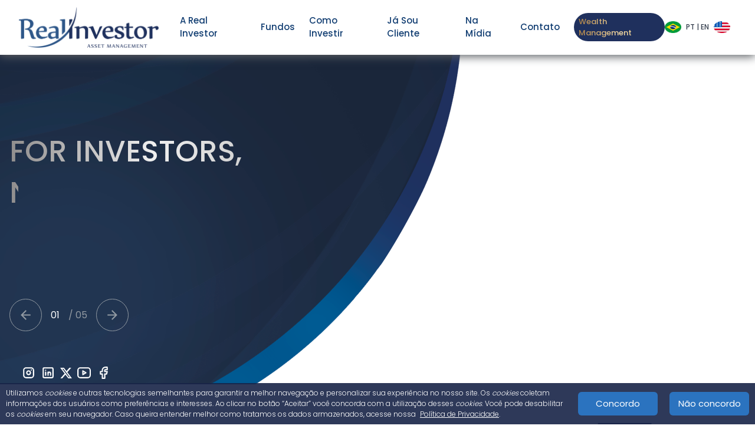

--- FILE ---
content_type: text/html; charset=utf-8
request_url: https://realinvestor.com.br/
body_size: 26972
content:
<!DOCTYPE html><html lang="en"><head><meta charSet="utf-8"/><meta name="viewport" content="width=device-width"/><title>Real Investor</title><script type="text/javascript" async="" src="https://d335luupugsy2.cloudfront.net/js/loader-scripts/f1ad1659-3734-434b-a278-18119060adb1-loader.js"></script><meta name="author" content="Real Investor"/><meta name="copyright" content="Copyright (c) Real Investor"/><meta name="description" content="Real Investor - gestão de recursos"/><link rel="canonical" href="https://www.realinvestor.com.br/"/><meta name="twitter:title" content="Real Investor - gestão de recursos"/><meta name="twitter:description" content="Real Investor - gestão de recursos. Entre em contato conosco!"/><link rel="canonical" href="https://www.realinvestor.com.br/"/><link rel="preconnect" href="https://www.googletagmanager.com"/><link rel="dns-prefetch" href="https://www.google.com.br"/><link rel="dns-prefetch" href="https://www.googleadservices.com"/><link rel="dns-prefetch" href="https://www.googleoptimize.com"/><meta property="og:title" content="Real Investor"/><meta property="og:description" content="Real Investor Asset Management"/><meta property="og:url" content="https://realinvestor-web-app.azurewebsites.net"/><meta property="og:type" content="website"/><link rel="preload" as="image" href="https://aw2759p31vmmh43ewjtys5b7.blob.core.windows.net/static/graph.png"/><meta name="next-head-count" content="20"/><link rel="preconnect" href="https://fonts.googleapis.com"/><link rel="preconnect" href="https://fonts.gstatic.com" crossorigin=""/><link rel="preconnect" href="https://fonts.gstatic.com" crossorigin /><link rel="preload" href="/_next/static/css/18019c4d4e2ae479.css" as="style"/><link rel="stylesheet" href="/_next/static/css/18019c4d4e2ae479.css" data-n-g=""/><link rel="preload" href="/_next/static/css/7d5c13a4fbf103f1.css" as="style"/><link rel="stylesheet" href="/_next/static/css/7d5c13a4fbf103f1.css" data-n-p=""/><noscript data-n-css=""></noscript><script defer="" nomodule="" src="/_next/static/chunks/polyfills-c67a75d1b6f99dc8.js"></script><script src="/_next/static/chunks/webpack-eeb1e4a6befe36e1.js" defer=""></script><script src="/_next/static/chunks/framework-4556c45dd113b893.js" defer=""></script><script src="/_next/static/chunks/main-15a255f136e539ec.js" defer=""></script><script src="/_next/static/chunks/pages/_app-16990d26c721637e.js" defer=""></script><script src="/_next/static/chunks/d0c16330-78d99099be6c30d6.js" defer=""></script><script src="/_next/static/chunks/0c428ae2-146d5562fb8a5475.js" defer=""></script><script src="/_next/static/chunks/735-653c4189f511f602.js" defer=""></script><script src="/_next/static/chunks/869-101ba25bc62b994b.js" defer=""></script><script src="/_next/static/chunks/443-1319b9c95dbd43ff.js" defer=""></script><script src="/_next/static/chunks/462-6bb0f09c0c6ceb33.js" defer=""></script><script src="/_next/static/chunks/522-6862d68c02e69159.js" defer=""></script><script src="/_next/static/chunks/366-4848adcfd0202514.js" defer=""></script><script src="/_next/static/chunks/pages/index-362dc810571243f9.js" defer=""></script><script src="/_next/static/crSazxIijpi2TBaJ_cyOI/_buildManifest.js" defer=""></script><script src="/_next/static/crSazxIijpi2TBaJ_cyOI/_ssgManifest.js" defer=""></script><style data-href="https://fonts.googleapis.com/css2?family=Poppins:wght@100;200;300;400;500;600;700;800;900&display=swap">@font-face{font-family:'Poppins';font-style:normal;font-weight:100;font-display:swap;src:url(https://fonts.gstatic.com/l/font?kit=pxiGyp8kv8JHgFVrLPTedA&skey=57be0781cfb72ecd&v=v24) format('woff')}@font-face{font-family:'Poppins';font-style:normal;font-weight:200;font-display:swap;src:url(https://fonts.gstatic.com/l/font?kit=pxiByp8kv8JHgFVrLFj_V1g&skey=1bdc08fe61c3cc9e&v=v24) format('woff')}@font-face{font-family:'Poppins';font-style:normal;font-weight:300;font-display:swap;src:url(https://fonts.gstatic.com/l/font?kit=pxiByp8kv8JHgFVrLDz8V1g&skey=4aabc5055a39e031&v=v24) format('woff')}@font-face{font-family:'Poppins';font-style:normal;font-weight:400;font-display:swap;src:url(https://fonts.gstatic.com/l/font?kit=pxiEyp8kv8JHgFVrFJM&skey=87759fb096548f6d&v=v24) format('woff')}@font-face{font-family:'Poppins';font-style:normal;font-weight:500;font-display:swap;src:url(https://fonts.gstatic.com/l/font?kit=pxiByp8kv8JHgFVrLGT9V1g&skey=d4526a9b64c21b87&v=v24) format('woff')}@font-face{font-family:'Poppins';font-style:normal;font-weight:600;font-display:swap;src:url(https://fonts.gstatic.com/l/font?kit=pxiByp8kv8JHgFVrLEj6V1g&skey=ce7ef9d62ca89319&v=v24) format('woff')}@font-face{font-family:'Poppins';font-style:normal;font-weight:700;font-display:swap;src:url(https://fonts.gstatic.com/l/font?kit=pxiByp8kv8JHgFVrLCz7V1g&skey=cea76fe63715a67a&v=v24) format('woff')}@font-face{font-family:'Poppins';font-style:normal;font-weight:800;font-display:swap;src:url(https://fonts.gstatic.com/l/font?kit=pxiByp8kv8JHgFVrLDD4V1g&skey=f01e006f58df81ac&v=v24) format('woff')}@font-face{font-family:'Poppins';font-style:normal;font-weight:900;font-display:swap;src:url(https://fonts.gstatic.com/l/font?kit=pxiByp8kv8JHgFVrLBT5V1g&skey=6c361c40a830b323&v=v24) format('woff')}@font-face{font-family:'Poppins';font-style:normal;font-weight:100;font-display:swap;src:url(https://fonts.gstatic.com/s/poppins/v24/pxiGyp8kv8JHgFVrLPTucXtAOvWDSHFF.woff2) format('woff2');unicode-range:U+0900-097F,U+1CD0-1CF9,U+200C-200D,U+20A8,U+20B9,U+20F0,U+25CC,U+A830-A839,U+A8E0-A8FF,U+11B00-11B09}@font-face{font-family:'Poppins';font-style:normal;font-weight:100;font-display:swap;src:url(https://fonts.gstatic.com/s/poppins/v24/pxiGyp8kv8JHgFVrLPTufntAOvWDSHFF.woff2) format('woff2');unicode-range:U+0100-02BA,U+02BD-02C5,U+02C7-02CC,U+02CE-02D7,U+02DD-02FF,U+0304,U+0308,U+0329,U+1D00-1DBF,U+1E00-1E9F,U+1EF2-1EFF,U+2020,U+20A0-20AB,U+20AD-20C0,U+2113,U+2C60-2C7F,U+A720-A7FF}@font-face{font-family:'Poppins';font-style:normal;font-weight:100;font-display:swap;src:url(https://fonts.gstatic.com/s/poppins/v24/pxiGyp8kv8JHgFVrLPTucHtAOvWDSA.woff2) format('woff2');unicode-range:U+0000-00FF,U+0131,U+0152-0153,U+02BB-02BC,U+02C6,U+02DA,U+02DC,U+0304,U+0308,U+0329,U+2000-206F,U+20AC,U+2122,U+2191,U+2193,U+2212,U+2215,U+FEFF,U+FFFD}@font-face{font-family:'Poppins';font-style:normal;font-weight:200;font-display:swap;src:url(https://fonts.gstatic.com/s/poppins/v24/pxiByp8kv8JHgFVrLFj_Z11lFd2JQEl8qw.woff2) format('woff2');unicode-range:U+0900-097F,U+1CD0-1CF9,U+200C-200D,U+20A8,U+20B9,U+20F0,U+25CC,U+A830-A839,U+A8E0-A8FF,U+11B00-11B09}@font-face{font-family:'Poppins';font-style:normal;font-weight:200;font-display:swap;src:url(https://fonts.gstatic.com/s/poppins/v24/pxiByp8kv8JHgFVrLFj_Z1JlFd2JQEl8qw.woff2) format('woff2');unicode-range:U+0100-02BA,U+02BD-02C5,U+02C7-02CC,U+02CE-02D7,U+02DD-02FF,U+0304,U+0308,U+0329,U+1D00-1DBF,U+1E00-1E9F,U+1EF2-1EFF,U+2020,U+20A0-20AB,U+20AD-20C0,U+2113,U+2C60-2C7F,U+A720-A7FF}@font-face{font-family:'Poppins';font-style:normal;font-weight:200;font-display:swap;src:url(https://fonts.gstatic.com/s/poppins/v24/pxiByp8kv8JHgFVrLFj_Z1xlFd2JQEk.woff2) format('woff2');unicode-range:U+0000-00FF,U+0131,U+0152-0153,U+02BB-02BC,U+02C6,U+02DA,U+02DC,U+0304,U+0308,U+0329,U+2000-206F,U+20AC,U+2122,U+2191,U+2193,U+2212,U+2215,U+FEFF,U+FFFD}@font-face{font-family:'Poppins';font-style:normal;font-weight:300;font-display:swap;src:url(https://fonts.gstatic.com/s/poppins/v24/pxiByp8kv8JHgFVrLDz8Z11lFd2JQEl8qw.woff2) format('woff2');unicode-range:U+0900-097F,U+1CD0-1CF9,U+200C-200D,U+20A8,U+20B9,U+20F0,U+25CC,U+A830-A839,U+A8E0-A8FF,U+11B00-11B09}@font-face{font-family:'Poppins';font-style:normal;font-weight:300;font-display:swap;src:url(https://fonts.gstatic.com/s/poppins/v24/pxiByp8kv8JHgFVrLDz8Z1JlFd2JQEl8qw.woff2) format('woff2');unicode-range:U+0100-02BA,U+02BD-02C5,U+02C7-02CC,U+02CE-02D7,U+02DD-02FF,U+0304,U+0308,U+0329,U+1D00-1DBF,U+1E00-1E9F,U+1EF2-1EFF,U+2020,U+20A0-20AB,U+20AD-20C0,U+2113,U+2C60-2C7F,U+A720-A7FF}@font-face{font-family:'Poppins';font-style:normal;font-weight:300;font-display:swap;src:url(https://fonts.gstatic.com/s/poppins/v24/pxiByp8kv8JHgFVrLDz8Z1xlFd2JQEk.woff2) format('woff2');unicode-range:U+0000-00FF,U+0131,U+0152-0153,U+02BB-02BC,U+02C6,U+02DA,U+02DC,U+0304,U+0308,U+0329,U+2000-206F,U+20AC,U+2122,U+2191,U+2193,U+2212,U+2215,U+FEFF,U+FFFD}@font-face{font-family:'Poppins';font-style:normal;font-weight:400;font-display:swap;src:url(https://fonts.gstatic.com/s/poppins/v24/pxiEyp8kv8JHgFVrJJbecnFHGPezSQ.woff2) format('woff2');unicode-range:U+0900-097F,U+1CD0-1CF9,U+200C-200D,U+20A8,U+20B9,U+20F0,U+25CC,U+A830-A839,U+A8E0-A8FF,U+11B00-11B09}@font-face{font-family:'Poppins';font-style:normal;font-weight:400;font-display:swap;src:url(https://fonts.gstatic.com/s/poppins/v24/pxiEyp8kv8JHgFVrJJnecnFHGPezSQ.woff2) format('woff2');unicode-range:U+0100-02BA,U+02BD-02C5,U+02C7-02CC,U+02CE-02D7,U+02DD-02FF,U+0304,U+0308,U+0329,U+1D00-1DBF,U+1E00-1E9F,U+1EF2-1EFF,U+2020,U+20A0-20AB,U+20AD-20C0,U+2113,U+2C60-2C7F,U+A720-A7FF}@font-face{font-family:'Poppins';font-style:normal;font-weight:400;font-display:swap;src:url(https://fonts.gstatic.com/s/poppins/v24/pxiEyp8kv8JHgFVrJJfecnFHGPc.woff2) format('woff2');unicode-range:U+0000-00FF,U+0131,U+0152-0153,U+02BB-02BC,U+02C6,U+02DA,U+02DC,U+0304,U+0308,U+0329,U+2000-206F,U+20AC,U+2122,U+2191,U+2193,U+2212,U+2215,U+FEFF,U+FFFD}@font-face{font-family:'Poppins';font-style:normal;font-weight:500;font-display:swap;src:url(https://fonts.gstatic.com/s/poppins/v24/pxiByp8kv8JHgFVrLGT9Z11lFd2JQEl8qw.woff2) format('woff2');unicode-range:U+0900-097F,U+1CD0-1CF9,U+200C-200D,U+20A8,U+20B9,U+20F0,U+25CC,U+A830-A839,U+A8E0-A8FF,U+11B00-11B09}@font-face{font-family:'Poppins';font-style:normal;font-weight:500;font-display:swap;src:url(https://fonts.gstatic.com/s/poppins/v24/pxiByp8kv8JHgFVrLGT9Z1JlFd2JQEl8qw.woff2) format('woff2');unicode-range:U+0100-02BA,U+02BD-02C5,U+02C7-02CC,U+02CE-02D7,U+02DD-02FF,U+0304,U+0308,U+0329,U+1D00-1DBF,U+1E00-1E9F,U+1EF2-1EFF,U+2020,U+20A0-20AB,U+20AD-20C0,U+2113,U+2C60-2C7F,U+A720-A7FF}@font-face{font-family:'Poppins';font-style:normal;font-weight:500;font-display:swap;src:url(https://fonts.gstatic.com/s/poppins/v24/pxiByp8kv8JHgFVrLGT9Z1xlFd2JQEk.woff2) format('woff2');unicode-range:U+0000-00FF,U+0131,U+0152-0153,U+02BB-02BC,U+02C6,U+02DA,U+02DC,U+0304,U+0308,U+0329,U+2000-206F,U+20AC,U+2122,U+2191,U+2193,U+2212,U+2215,U+FEFF,U+FFFD}@font-face{font-family:'Poppins';font-style:normal;font-weight:600;font-display:swap;src:url(https://fonts.gstatic.com/s/poppins/v24/pxiByp8kv8JHgFVrLEj6Z11lFd2JQEl8qw.woff2) format('woff2');unicode-range:U+0900-097F,U+1CD0-1CF9,U+200C-200D,U+20A8,U+20B9,U+20F0,U+25CC,U+A830-A839,U+A8E0-A8FF,U+11B00-11B09}@font-face{font-family:'Poppins';font-style:normal;font-weight:600;font-display:swap;src:url(https://fonts.gstatic.com/s/poppins/v24/pxiByp8kv8JHgFVrLEj6Z1JlFd2JQEl8qw.woff2) format('woff2');unicode-range:U+0100-02BA,U+02BD-02C5,U+02C7-02CC,U+02CE-02D7,U+02DD-02FF,U+0304,U+0308,U+0329,U+1D00-1DBF,U+1E00-1E9F,U+1EF2-1EFF,U+2020,U+20A0-20AB,U+20AD-20C0,U+2113,U+2C60-2C7F,U+A720-A7FF}@font-face{font-family:'Poppins';font-style:normal;font-weight:600;font-display:swap;src:url(https://fonts.gstatic.com/s/poppins/v24/pxiByp8kv8JHgFVrLEj6Z1xlFd2JQEk.woff2) format('woff2');unicode-range:U+0000-00FF,U+0131,U+0152-0153,U+02BB-02BC,U+02C6,U+02DA,U+02DC,U+0304,U+0308,U+0329,U+2000-206F,U+20AC,U+2122,U+2191,U+2193,U+2212,U+2215,U+FEFF,U+FFFD}@font-face{font-family:'Poppins';font-style:normal;font-weight:700;font-display:swap;src:url(https://fonts.gstatic.com/s/poppins/v24/pxiByp8kv8JHgFVrLCz7Z11lFd2JQEl8qw.woff2) format('woff2');unicode-range:U+0900-097F,U+1CD0-1CF9,U+200C-200D,U+20A8,U+20B9,U+20F0,U+25CC,U+A830-A839,U+A8E0-A8FF,U+11B00-11B09}@font-face{font-family:'Poppins';font-style:normal;font-weight:700;font-display:swap;src:url(https://fonts.gstatic.com/s/poppins/v24/pxiByp8kv8JHgFVrLCz7Z1JlFd2JQEl8qw.woff2) format('woff2');unicode-range:U+0100-02BA,U+02BD-02C5,U+02C7-02CC,U+02CE-02D7,U+02DD-02FF,U+0304,U+0308,U+0329,U+1D00-1DBF,U+1E00-1E9F,U+1EF2-1EFF,U+2020,U+20A0-20AB,U+20AD-20C0,U+2113,U+2C60-2C7F,U+A720-A7FF}@font-face{font-family:'Poppins';font-style:normal;font-weight:700;font-display:swap;src:url(https://fonts.gstatic.com/s/poppins/v24/pxiByp8kv8JHgFVrLCz7Z1xlFd2JQEk.woff2) format('woff2');unicode-range:U+0000-00FF,U+0131,U+0152-0153,U+02BB-02BC,U+02C6,U+02DA,U+02DC,U+0304,U+0308,U+0329,U+2000-206F,U+20AC,U+2122,U+2191,U+2193,U+2212,U+2215,U+FEFF,U+FFFD}@font-face{font-family:'Poppins';font-style:normal;font-weight:800;font-display:swap;src:url(https://fonts.gstatic.com/s/poppins/v24/pxiByp8kv8JHgFVrLDD4Z11lFd2JQEl8qw.woff2) format('woff2');unicode-range:U+0900-097F,U+1CD0-1CF9,U+200C-200D,U+20A8,U+20B9,U+20F0,U+25CC,U+A830-A839,U+A8E0-A8FF,U+11B00-11B09}@font-face{font-family:'Poppins';font-style:normal;font-weight:800;font-display:swap;src:url(https://fonts.gstatic.com/s/poppins/v24/pxiByp8kv8JHgFVrLDD4Z1JlFd2JQEl8qw.woff2) format('woff2');unicode-range:U+0100-02BA,U+02BD-02C5,U+02C7-02CC,U+02CE-02D7,U+02DD-02FF,U+0304,U+0308,U+0329,U+1D00-1DBF,U+1E00-1E9F,U+1EF2-1EFF,U+2020,U+20A0-20AB,U+20AD-20C0,U+2113,U+2C60-2C7F,U+A720-A7FF}@font-face{font-family:'Poppins';font-style:normal;font-weight:800;font-display:swap;src:url(https://fonts.gstatic.com/s/poppins/v24/pxiByp8kv8JHgFVrLDD4Z1xlFd2JQEk.woff2) format('woff2');unicode-range:U+0000-00FF,U+0131,U+0152-0153,U+02BB-02BC,U+02C6,U+02DA,U+02DC,U+0304,U+0308,U+0329,U+2000-206F,U+20AC,U+2122,U+2191,U+2193,U+2212,U+2215,U+FEFF,U+FFFD}@font-face{font-family:'Poppins';font-style:normal;font-weight:900;font-display:swap;src:url(https://fonts.gstatic.com/s/poppins/v24/pxiByp8kv8JHgFVrLBT5Z11lFd2JQEl8qw.woff2) format('woff2');unicode-range:U+0900-097F,U+1CD0-1CF9,U+200C-200D,U+20A8,U+20B9,U+20F0,U+25CC,U+A830-A839,U+A8E0-A8FF,U+11B00-11B09}@font-face{font-family:'Poppins';font-style:normal;font-weight:900;font-display:swap;src:url(https://fonts.gstatic.com/s/poppins/v24/pxiByp8kv8JHgFVrLBT5Z1JlFd2JQEl8qw.woff2) format('woff2');unicode-range:U+0100-02BA,U+02BD-02C5,U+02C7-02CC,U+02CE-02D7,U+02DD-02FF,U+0304,U+0308,U+0329,U+1D00-1DBF,U+1E00-1E9F,U+1EF2-1EFF,U+2020,U+20A0-20AB,U+20AD-20C0,U+2113,U+2C60-2C7F,U+A720-A7FF}@font-face{font-family:'Poppins';font-style:normal;font-weight:900;font-display:swap;src:url(https://fonts.gstatic.com/s/poppins/v24/pxiByp8kv8JHgFVrLBT5Z1xlFd2JQEk.woff2) format('woff2');unicode-range:U+0000-00FF,U+0131,U+0152-0153,U+02BB-02BC,U+02C6,U+02DA,U+02DC,U+0304,U+0308,U+0329,U+2000-206F,U+20AC,U+2122,U+2191,U+2193,U+2212,U+2215,U+FEFF,U+FFFD}</style></head><body><div id="__next"><style data-emotion="css-global 1plva0x">:host,:root,[data-theme]{--chakra-ring-inset:var(--chakra-empty,/*!*/ /*!*/);--chakra-ring-offset-width:0px;--chakra-ring-offset-color:#fff;--chakra-ring-color:rgba(66, 153, 225, 0.6);--chakra-ring-offset-shadow:0 0 #0000;--chakra-ring-shadow:0 0 #0000;--chakra-space-x-reverse:0;--chakra-space-y-reverse:0;--chakra-colors-transparent:transparent;--chakra-colors-current:currentColor;--chakra-colors-black:#000000;--chakra-colors-white:#FFFFFF;--chakra-colors-whiteAlpha-50:rgba(255, 255, 255, 0.04);--chakra-colors-whiteAlpha-100:rgba(255, 255, 255, 0.06);--chakra-colors-whiteAlpha-200:rgba(255, 255, 255, 0.08);--chakra-colors-whiteAlpha-300:rgba(255, 255, 255, 0.16);--chakra-colors-whiteAlpha-400:rgba(255, 255, 255, 0.24);--chakra-colors-whiteAlpha-500:rgba(255, 255, 255, 0.36);--chakra-colors-whiteAlpha-600:rgba(255, 255, 255, 0.48);--chakra-colors-whiteAlpha-700:rgba(255, 255, 255, 0.64);--chakra-colors-whiteAlpha-800:rgba(255, 255, 255, 0.80);--chakra-colors-whiteAlpha-900:rgba(255, 255, 255, 0.92);--chakra-colors-blackAlpha-50:rgba(0, 0, 0, 0.04);--chakra-colors-blackAlpha-100:rgba(0, 0, 0, 0.06);--chakra-colors-blackAlpha-200:rgba(0, 0, 0, 0.08);--chakra-colors-blackAlpha-300:rgba(0, 0, 0, 0.16);--chakra-colors-blackAlpha-400:rgba(0, 0, 0, 0.24);--chakra-colors-blackAlpha-500:rgba(0, 0, 0, 0.36);--chakra-colors-blackAlpha-600:rgba(0, 0, 0, 0.48);--chakra-colors-blackAlpha-700:rgba(0, 0, 0, 0.64);--chakra-colors-blackAlpha-800:rgba(0, 0, 0, 0.80);--chakra-colors-blackAlpha-900:rgba(0, 0, 0, 0.92);--chakra-colors-gray-50:#F7FAFC;--chakra-colors-gray-100:#EDF2F7;--chakra-colors-gray-200:#E2E8F0;--chakra-colors-gray-300:#CBD5E0;--chakra-colors-gray-400:#A0AEC0;--chakra-colors-gray-500:#718096;--chakra-colors-gray-600:#4A5568;--chakra-colors-gray-700:#2D3748;--chakra-colors-gray-800:#1A202C;--chakra-colors-gray-900:#171923;--chakra-colors-red-50:#FFF5F5;--chakra-colors-red-100:#FED7D7;--chakra-colors-red-200:#FEB2B2;--chakra-colors-red-300:#FC8181;--chakra-colors-red-400:#F56565;--chakra-colors-red-500:#E53E3E;--chakra-colors-red-600:#C53030;--chakra-colors-red-700:#9B2C2C;--chakra-colors-red-800:#822727;--chakra-colors-red-900:#63171B;--chakra-colors-orange-50:#FFFAF0;--chakra-colors-orange-100:#FEEBC8;--chakra-colors-orange-200:#FBD38D;--chakra-colors-orange-300:#F6AD55;--chakra-colors-orange-400:#ED8936;--chakra-colors-orange-500:#DD6B20;--chakra-colors-orange-600:#C05621;--chakra-colors-orange-700:#9C4221;--chakra-colors-orange-800:#7B341E;--chakra-colors-orange-900:#652B19;--chakra-colors-yellow-50:#FFFFF0;--chakra-colors-yellow-100:#FEFCBF;--chakra-colors-yellow-200:#FAF089;--chakra-colors-yellow-300:#F6E05E;--chakra-colors-yellow-400:#ECC94B;--chakra-colors-yellow-500:#D69E2E;--chakra-colors-yellow-600:#B7791F;--chakra-colors-yellow-700:#975A16;--chakra-colors-yellow-800:#744210;--chakra-colors-yellow-900:#5F370E;--chakra-colors-green-50:#F0FFF4;--chakra-colors-green-100:#C6F6D5;--chakra-colors-green-200:#9AE6B4;--chakra-colors-green-300:#68D391;--chakra-colors-green-400:#48BB78;--chakra-colors-green-500:#38A169;--chakra-colors-green-600:#2F855A;--chakra-colors-green-700:#276749;--chakra-colors-green-800:#22543D;--chakra-colors-green-900:#1C4532;--chakra-colors-teal-50:#E6FFFA;--chakra-colors-teal-100:#B2F5EA;--chakra-colors-teal-200:#81E6D9;--chakra-colors-teal-300:#4FD1C5;--chakra-colors-teal-400:#38B2AC;--chakra-colors-teal-500:#319795;--chakra-colors-teal-600:#2C7A7B;--chakra-colors-teal-700:#285E61;--chakra-colors-teal-800:#234E52;--chakra-colors-teal-900:#1D4044;--chakra-colors-blue-50:#ebf8ff;--chakra-colors-blue-100:#bee3f8;--chakra-colors-blue-200:#90cdf4;--chakra-colors-blue-300:#63b3ed;--chakra-colors-blue-400:#4299e1;--chakra-colors-blue-500:#3182ce;--chakra-colors-blue-600:#2b6cb0;--chakra-colors-blue-700:#2c5282;--chakra-colors-blue-800:#2a4365;--chakra-colors-blue-900:#1A365D;--chakra-colors-cyan-50:#EDFDFD;--chakra-colors-cyan-100:#C4F1F9;--chakra-colors-cyan-200:#9DECF9;--chakra-colors-cyan-300:#76E4F7;--chakra-colors-cyan-400:#0BC5EA;--chakra-colors-cyan-500:#00B5D8;--chakra-colors-cyan-600:#00A3C4;--chakra-colors-cyan-700:#0987A0;--chakra-colors-cyan-800:#086F83;--chakra-colors-cyan-900:#065666;--chakra-colors-purple-50:#FAF5FF;--chakra-colors-purple-100:#E9D8FD;--chakra-colors-purple-200:#D6BCFA;--chakra-colors-purple-300:#B794F4;--chakra-colors-purple-400:#9F7AEA;--chakra-colors-purple-500:#805AD5;--chakra-colors-purple-600:#6B46C1;--chakra-colors-purple-700:#553C9A;--chakra-colors-purple-800:#44337A;--chakra-colors-purple-900:#322659;--chakra-colors-pink-50:#FFF5F7;--chakra-colors-pink-100:#FED7E2;--chakra-colors-pink-200:#FBB6CE;--chakra-colors-pink-300:#F687B3;--chakra-colors-pink-400:#ED64A6;--chakra-colors-pink-500:#D53F8C;--chakra-colors-pink-600:#B83280;--chakra-colors-pink-700:#97266D;--chakra-colors-pink-800:#702459;--chakra-colors-pink-900:#521B41;--chakra-colors-linkedin-50:#E8F4F9;--chakra-colors-linkedin-100:#CFEDFB;--chakra-colors-linkedin-200:#9BDAF3;--chakra-colors-linkedin-300:#68C7EC;--chakra-colors-linkedin-400:#34B3E4;--chakra-colors-linkedin-500:#00A0DC;--chakra-colors-linkedin-600:#008CC9;--chakra-colors-linkedin-700:#0077B5;--chakra-colors-linkedin-800:#005E93;--chakra-colors-linkedin-900:#004471;--chakra-colors-facebook-50:#E8F4F9;--chakra-colors-facebook-100:#D9DEE9;--chakra-colors-facebook-200:#B7C2DA;--chakra-colors-facebook-300:#6482C0;--chakra-colors-facebook-400:#4267B2;--chakra-colors-facebook-500:#385898;--chakra-colors-facebook-600:#314E89;--chakra-colors-facebook-700:#29487D;--chakra-colors-facebook-800:#223B67;--chakra-colors-facebook-900:#1E355B;--chakra-colors-messenger-50:#D0E6FF;--chakra-colors-messenger-100:#B9DAFF;--chakra-colors-messenger-200:#A2CDFF;--chakra-colors-messenger-300:#7AB8FF;--chakra-colors-messenger-400:#2E90FF;--chakra-colors-messenger-500:#0078FF;--chakra-colors-messenger-600:#0063D1;--chakra-colors-messenger-700:#0052AC;--chakra-colors-messenger-800:#003C7E;--chakra-colors-messenger-900:#002C5C;--chakra-colors-whatsapp-50:#dffeec;--chakra-colors-whatsapp-100:#b9f5d0;--chakra-colors-whatsapp-200:#90edb3;--chakra-colors-whatsapp-300:#65e495;--chakra-colors-whatsapp-400:#3cdd78;--chakra-colors-whatsapp-500:#22c35e;--chakra-colors-whatsapp-600:#179848;--chakra-colors-whatsapp-700:#0c6c33;--chakra-colors-whatsapp-800:#01421c;--chakra-colors-whatsapp-900:#001803;--chakra-colors-twitter-50:#E5F4FD;--chakra-colors-twitter-100:#C8E9FB;--chakra-colors-twitter-200:#A8DCFA;--chakra-colors-twitter-300:#83CDF7;--chakra-colors-twitter-400:#57BBF5;--chakra-colors-twitter-500:#1DA1F2;--chakra-colors-twitter-600:#1A94DA;--chakra-colors-twitter-700:#1681BF;--chakra-colors-twitter-800:#136B9E;--chakra-colors-twitter-900:#0D4D71;--chakra-colors-telegram-50:#E3F2F9;--chakra-colors-telegram-100:#C5E4F3;--chakra-colors-telegram-200:#A2D4EC;--chakra-colors-telegram-300:#7AC1E4;--chakra-colors-telegram-400:#47A9DA;--chakra-colors-telegram-500:#0088CC;--chakra-colors-telegram-600:#007AB8;--chakra-colors-telegram-700:#006BA1;--chakra-colors-telegram-800:#005885;--chakra-colors-telegram-900:#003F5E;--chakra-borders-none:0;--chakra-borders-1px:1px solid;--chakra-borders-2px:2px solid;--chakra-borders-4px:4px solid;--chakra-borders-8px:8px solid;--chakra-fonts-heading:Poppins,system-ui,sans-serif;--chakra-fonts-body:Poppins,system-ui,sans-serif;--chakra-fonts-mono:Menlo,monospace;--chakra-fontSizes-3xs:0.45rem;--chakra-fontSizes-2xs:0.625rem;--chakra-fontSizes-xs:0.75rem;--chakra-fontSizes-sm:0.875rem;--chakra-fontSizes-md:1rem;--chakra-fontSizes-lg:1.125rem;--chakra-fontSizes-xl:1.25rem;--chakra-fontSizes-2xl:1.5rem;--chakra-fontSizes-3xl:1.875rem;--chakra-fontSizes-4xl:2.25rem;--chakra-fontSizes-5xl:3rem;--chakra-fontSizes-6xl:3.75rem;--chakra-fontSizes-7xl:4.5rem;--chakra-fontSizes-8xl:6rem;--chakra-fontSizes-9xl:8rem;--chakra-fontWeights-hairline:100;--chakra-fontWeights-thin:200;--chakra-fontWeights-light:300;--chakra-fontWeights-normal:400;--chakra-fontWeights-medium:500;--chakra-fontWeights-semibold:600;--chakra-fontWeights-bold:700;--chakra-fontWeights-extrabold:800;--chakra-fontWeights-black:900;--chakra-letterSpacings-tighter:-0.05em;--chakra-letterSpacings-tight:-0.025em;--chakra-letterSpacings-normal:0;--chakra-letterSpacings-wide:0.025em;--chakra-letterSpacings-wider:0.05em;--chakra-letterSpacings-widest:0.1em;--chakra-lineHeights-3:.75rem;--chakra-lineHeights-4:1rem;--chakra-lineHeights-5:1.25rem;--chakra-lineHeights-6:1.5rem;--chakra-lineHeights-7:1.75rem;--chakra-lineHeights-8:2rem;--chakra-lineHeights-9:2.25rem;--chakra-lineHeights-10:2.5rem;--chakra-lineHeights-normal:normal;--chakra-lineHeights-none:1;--chakra-lineHeights-shorter:1.25;--chakra-lineHeights-short:1.375;--chakra-lineHeights-base:1.5;--chakra-lineHeights-tall:1.625;--chakra-lineHeights-taller:2;--chakra-radii-none:0;--chakra-radii-sm:0.125rem;--chakra-radii-base:0.25rem;--chakra-radii-md:0.375rem;--chakra-radii-lg:0.5rem;--chakra-radii-xl:0.75rem;--chakra-radii-2xl:1rem;--chakra-radii-3xl:1.5rem;--chakra-radii-full:9999px;--chakra-space-1:0.25rem;--chakra-space-2:0.5rem;--chakra-space-3:0.75rem;--chakra-space-4:1rem;--chakra-space-5:1.25rem;--chakra-space-6:1.5rem;--chakra-space-7:1.75rem;--chakra-space-8:2rem;--chakra-space-9:2.25rem;--chakra-space-10:2.5rem;--chakra-space-12:3rem;--chakra-space-14:3.5rem;--chakra-space-16:4rem;--chakra-space-20:5rem;--chakra-space-24:6rem;--chakra-space-28:7rem;--chakra-space-32:8rem;--chakra-space-36:9rem;--chakra-space-40:10rem;--chakra-space-44:11rem;--chakra-space-48:12rem;--chakra-space-52:13rem;--chakra-space-56:14rem;--chakra-space-60:15rem;--chakra-space-64:16rem;--chakra-space-72:18rem;--chakra-space-80:20rem;--chakra-space-96:24rem;--chakra-space-px:1px;--chakra-space-0-5:0.125rem;--chakra-space-1-5:0.375rem;--chakra-space-2-5:0.625rem;--chakra-space-3-5:0.875rem;--chakra-shadows-xs:0 0 0 1px rgba(0, 0, 0, 0.05);--chakra-shadows-sm:0 1px 2px 0 rgba(0, 0, 0, 0.05);--chakra-shadows-base:0 1px 3px 0 rgba(0, 0, 0, 0.1),0 1px 2px 0 rgba(0, 0, 0, 0.06);--chakra-shadows-md:0 4px 6px -1px rgba(0, 0, 0, 0.1),0 2px 4px -1px rgba(0, 0, 0, 0.06);--chakra-shadows-lg:0 10px 15px -3px rgba(0, 0, 0, 0.1),0 4px 6px -2px rgba(0, 0, 0, 0.05);--chakra-shadows-xl:0 20px 25px -5px rgba(0, 0, 0, 0.1),0 10px 10px -5px rgba(0, 0, 0, 0.04);--chakra-shadows-2xl:0 25px 50px -12px rgba(0, 0, 0, 0.25);--chakra-shadows-outline:0 0 0 3px rgba(66, 153, 225, 0.6);--chakra-shadows-inner:inset 0 2px 4px 0 rgba(0,0,0,0.06);--chakra-shadows-none:none;--chakra-shadows-dark-lg:rgba(0, 0, 0, 0.1) 0px 0px 0px 1px,rgba(0, 0, 0, 0.2) 0px 5px 10px,rgba(0, 0, 0, 0.4) 0px 15px 40px;--chakra-sizes-1:0.25rem;--chakra-sizes-2:0.5rem;--chakra-sizes-3:0.75rem;--chakra-sizes-4:1rem;--chakra-sizes-5:1.25rem;--chakra-sizes-6:1.5rem;--chakra-sizes-7:1.75rem;--chakra-sizes-8:2rem;--chakra-sizes-9:2.25rem;--chakra-sizes-10:2.5rem;--chakra-sizes-12:3rem;--chakra-sizes-14:3.5rem;--chakra-sizes-16:4rem;--chakra-sizes-20:5rem;--chakra-sizes-24:6rem;--chakra-sizes-28:7rem;--chakra-sizes-32:8rem;--chakra-sizes-36:9rem;--chakra-sizes-40:10rem;--chakra-sizes-44:11rem;--chakra-sizes-48:12rem;--chakra-sizes-52:13rem;--chakra-sizes-56:14rem;--chakra-sizes-60:15rem;--chakra-sizes-64:16rem;--chakra-sizes-72:18rem;--chakra-sizes-80:20rem;--chakra-sizes-96:24rem;--chakra-sizes-px:1px;--chakra-sizes-0-5:0.125rem;--chakra-sizes-1-5:0.375rem;--chakra-sizes-2-5:0.625rem;--chakra-sizes-3-5:0.875rem;--chakra-sizes-max:max-content;--chakra-sizes-min:min-content;--chakra-sizes-full:100%;--chakra-sizes-3xs:14rem;--chakra-sizes-2xs:16rem;--chakra-sizes-xs:20rem;--chakra-sizes-sm:24rem;--chakra-sizes-md:28rem;--chakra-sizes-lg:32rem;--chakra-sizes-xl:36rem;--chakra-sizes-2xl:42rem;--chakra-sizes-3xl:48rem;--chakra-sizes-4xl:56rem;--chakra-sizes-5xl:64rem;--chakra-sizes-6xl:72rem;--chakra-sizes-7xl:80rem;--chakra-sizes-8xl:90rem;--chakra-sizes-prose:60ch;--chakra-sizes-container-sm:640px;--chakra-sizes-container-md:768px;--chakra-sizes-container-lg:1024px;--chakra-sizes-container-xl:1280px;--chakra-zIndices-hide:-1;--chakra-zIndices-auto:auto;--chakra-zIndices-base:0;--chakra-zIndices-docked:10;--chakra-zIndices-dropdown:1000;--chakra-zIndices-sticky:1100;--chakra-zIndices-banner:1200;--chakra-zIndices-overlay:1300;--chakra-zIndices-modal:1400;--chakra-zIndices-popover:1500;--chakra-zIndices-skipLink:1600;--chakra-zIndices-toast:1700;--chakra-zIndices-tooltip:1800;--chakra-transition-property-common:background-color,border-color,color,fill,stroke,opacity,box-shadow,transform;--chakra-transition-property-colors:background-color,border-color,color,fill,stroke;--chakra-transition-property-dimensions:width,height;--chakra-transition-property-position:left,right,top,bottom;--chakra-transition-property-background:background-color,background-image,background-position;--chakra-transition-easing-ease-in:cubic-bezier(0.4, 0, 1, 1);--chakra-transition-easing-ease-out:cubic-bezier(0, 0, 0.2, 1);--chakra-transition-easing-ease-in-out:cubic-bezier(0.4, 0, 0.2, 1);--chakra-transition-duration-ultra-fast:50ms;--chakra-transition-duration-faster:100ms;--chakra-transition-duration-fast:150ms;--chakra-transition-duration-normal:200ms;--chakra-transition-duration-slow:300ms;--chakra-transition-duration-slower:400ms;--chakra-transition-duration-ultra-slow:500ms;--chakra-blur-none:0;--chakra-blur-sm:4px;--chakra-blur-base:8px;--chakra-blur-md:12px;--chakra-blur-lg:16px;--chakra-blur-xl:24px;--chakra-blur-2xl:40px;--chakra-blur-3xl:64px;}.chakra-ui-light :host:not([data-theme]),.chakra-ui-light :root:not([data-theme]),.chakra-ui-light [data-theme]:not([data-theme]),[data-theme=light] :host:not([data-theme]),[data-theme=light] :root:not([data-theme]),[data-theme=light] [data-theme]:not([data-theme]),:host[data-theme=light],:root[data-theme=light],[data-theme][data-theme=light]{--chakra-colors-chakra-body-text:var(--chakra-colors-gray-800);--chakra-colors-chakra-body-bg:var(--chakra-colors-white);--chakra-colors-chakra-border-color:var(--chakra-colors-gray-200);--chakra-colors-chakra-placeholder-color:var(--chakra-colors-gray-500);}.chakra-ui-dark :host:not([data-theme]),.chakra-ui-dark :root:not([data-theme]),.chakra-ui-dark [data-theme]:not([data-theme]),[data-theme=dark] :host:not([data-theme]),[data-theme=dark] :root:not([data-theme]),[data-theme=dark] [data-theme]:not([data-theme]),:host[data-theme=dark],:root[data-theme=dark],[data-theme][data-theme=dark]{--chakra-colors-chakra-body-text:var(--chakra-colors-whiteAlpha-900);--chakra-colors-chakra-body-bg:var(--chakra-colors-gray-800);--chakra-colors-chakra-border-color:var(--chakra-colors-whiteAlpha-300);--chakra-colors-chakra-placeholder-color:var(--chakra-colors-whiteAlpha-400);}</style><style data-emotion="css-global 1trp09g">html{line-height:1.5;-webkit-text-size-adjust:100%;font-family:system-ui,sans-serif;-webkit-font-smoothing:antialiased;text-rendering:optimizeLegibility;-moz-osx-font-smoothing:grayscale;touch-action:manipulation;}body{position:relative;min-height:100%;font-feature-settings:'kern';}*,*::before,*::after{border-width:0;border-style:solid;box-sizing:border-box;}main{display:block;}hr{border-top-width:1px;box-sizing:content-box;height:0;overflow:visible;}pre,code,kbd,samp{font-family:SFMono-Regular,Menlo,Monaco,Consolas,monospace;font-size:1em;}a{background-color:transparent;color:inherit;-webkit-text-decoration:inherit;text-decoration:inherit;}abbr[title]{border-bottom:none;-webkit-text-decoration:underline;text-decoration:underline;-webkit-text-decoration:underline dotted;-webkit-text-decoration:underline dotted;text-decoration:underline dotted;}b,strong{font-weight:bold;}small{font-size:80%;}sub,sup{font-size:75%;line-height:0;position:relative;vertical-align:baseline;}sub{bottom:-0.25em;}sup{top:-0.5em;}img{border-style:none;}button,input,optgroup,select,textarea{font-family:inherit;font-size:100%;line-height:1.15;margin:0;}button,input{overflow:visible;}button,select{text-transform:none;}button::-moz-focus-inner,[type="button"]::-moz-focus-inner,[type="reset"]::-moz-focus-inner,[type="submit"]::-moz-focus-inner{border-style:none;padding:0;}fieldset{padding:0.35em 0.75em 0.625em;}legend{box-sizing:border-box;color:inherit;display:table;max-width:100%;padding:0;white-space:normal;}progress{vertical-align:baseline;}textarea{overflow:auto;}[type="checkbox"],[type="radio"]{box-sizing:border-box;padding:0;}[type="number"]::-webkit-inner-spin-button,[type="number"]::-webkit-outer-spin-button{-webkit-appearance:none!important;}input[type="number"]{-moz-appearance:textfield;}[type="search"]{-webkit-appearance:textfield;outline-offset:-2px;}[type="search"]::-webkit-search-decoration{-webkit-appearance:none!important;}::-webkit-file-upload-button{-webkit-appearance:button;font:inherit;}details{display:block;}summary{display:-webkit-box;display:-webkit-list-item;display:-ms-list-itembox;display:list-item;}template{display:none;}[hidden]{display:none!important;}body,blockquote,dl,dd,h1,h2,h3,h4,h5,h6,hr,figure,p,pre{margin:0;}button{background:transparent;padding:0;}fieldset{margin:0;padding:0;}ol,ul{margin:0;padding:0;}textarea{resize:vertical;}button,[role="button"]{cursor:pointer;}button::-moz-focus-inner{border:0!important;}table{border-collapse:collapse;}h1,h2,h3,h4,h5,h6{font-size:inherit;font-weight:inherit;}button,input,optgroup,select,textarea{padding:0;line-height:inherit;color:inherit;}img,svg,video,canvas,audio,iframe,embed,object{display:block;}img,video{max-width:100%;height:auto;}[data-js-focus-visible] :focus:not([data-focus-visible-added]):not([data-focus-visible-disabled]){outline:none;box-shadow:none;}select::-ms-expand{display:none;}:root{--chakra-vh:100vh;}@supports (height: -webkit-fill-available){:root{--chakra-vh:-webkit-fill-available;}}@supports (height: -moz-fill-available){:root{--chakra-vh:-moz-fill-available;}}@supports (height: 100lvh){:root{--chakra-vh:100lvh;}}</style><style data-emotion="css-global x08r5p">body{font-family:var(--chakra-fonts-body);color:var(--chakra-colors-chakra-body-text);background:var(--chakra-colors-chakra-body-bg);transition-property:background-color;transition-duration:var(--chakra-transition-duration-normal);line-height:var(--chakra-lineHeights-base);}*::-webkit-input-placeholder{color:var(--chakra-colors-chakra-placeholder-color);}*::-moz-placeholder{color:var(--chakra-colors-chakra-placeholder-color);}*:-ms-input-placeholder{color:var(--chakra-colors-chakra-placeholder-color);}*::placeholder{color:var(--chakra-colors-chakra-placeholder-color);}*,*::before,::after{border-color:var(--chakra-colors-chakra-border-color);word-wrap:break-word;}html{scroll-behavior:smooth;}</style><style data-emotion="css ubwgiz">.css-ubwgiz{position:fixed;top:0px;left:0px;width:100%;z-index:10;background-color:#fff;box-shadow:0px 3px 15px #5b5f63;}</style><div class="css-ubwgiz"><style data-emotion="css pi0b4u">.css-pi0b4u{display:-webkit-box;display:-webkit-flex;display:-ms-flexbox;display:flex;-webkit-align-items:center;-webkit-box-align:center;-ms-flex-align:center;align-items:center;color:var(--chakra-colors-gray-600);min-height:60px;padding-top:var(--chakra-space-2);padding-bottom:var(--chakra-space-2);-webkit-padding-start:var(--chakra-space-4);padding-inline-start:var(--chakra-space-4);-webkit-padding-end:var(--chakra-space-4);padding-inline-end:var(--chakra-space-4);}</style><div class="css-pi0b4u"><style data-emotion="css 1k1a9de">.css-1k1a9de{display:-webkit-box;display:-webkit-flex;display:-ms-flexbox;display:flex;-webkit-flex:1;-ms-flex:1;flex:1;margin-left:calc(var(--chakra-space-2) * -1);}@media screen and (min-width: 80em){.css-1k1a9de{display:none;-webkit-flex:auto;-ms-flex:auto;flex:auto;}}</style><div class="css-1k1a9de"><style data-emotion="css 13zvu4r">.css-13zvu4r{display:-webkit-inline-box;display:-webkit-inline-flex;display:-ms-inline-flexbox;display:inline-flex;-webkit-appearance:none;-moz-appearance:none;-ms-appearance:none;appearance:none;-webkit-align-items:center;-webkit-box-align:center;-ms-flex-align:center;align-items:center;-webkit-box-pack:center;-ms-flex-pack:center;-webkit-justify-content:center;justify-content:center;-webkit-user-select:none;-moz-user-select:none;-ms-user-select:none;user-select:none;position:relative;white-space:nowrap;vertical-align:middle;outline:2px solid transparent;outline-offset:2px;line-height:1.2;border-radius:var(--chakra-radii-md);font-weight:var(--chakra-fontWeights-semibold);transition-property:var(--chakra-transition-property-common);transition-duration:var(--chakra-transition-duration-normal);height:var(--chakra-sizes-10);min-width:var(--chakra-sizes-10);font-size:var(--chakra-fontSizes-md);-webkit-padding-start:var(--chakra-space-4);padding-inline-start:var(--chakra-space-4);-webkit-padding-end:var(--chakra-space-4);padding-inline-end:var(--chakra-space-4);color:inherit;padding:0px;}.css-13zvu4r:focus-visible,.css-13zvu4r[data-focus-visible]{box-shadow:var(--chakra-shadows-outline);}.css-13zvu4r:disabled,.css-13zvu4r[disabled],.css-13zvu4r[aria-disabled=true],.css-13zvu4r[data-disabled]{opacity:0.4;cursor:not-allowed;box-shadow:var(--chakra-shadows-none);}.css-13zvu4r:hover,.css-13zvu4r[data-hover]{background:var(--chakra-colors-gray-100);}.css-13zvu4r:hover:disabled,.css-13zvu4r[data-hover]:disabled,.css-13zvu4r:hover[disabled],.css-13zvu4r[data-hover][disabled],.css-13zvu4r:hover[aria-disabled=true],.css-13zvu4r[data-hover][aria-disabled=true],.css-13zvu4r:hover[data-disabled],.css-13zvu4r[data-hover][data-disabled]{background:initial;}.css-13zvu4r:active,.css-13zvu4r[data-active]{background:var(--chakra-colors-gray-200);}</style><button type="button" class="chakra-button css-13zvu4r" aria-label="Toggle Navigation"><style data-emotion="css bokek7">.css-bokek7{width:var(--chakra-sizes-5);height:var(--chakra-sizes-5);display:inline-block;line-height:1em;-webkit-flex-shrink:0;-ms-flex-negative:0;flex-shrink:0;color:currentColor;vertical-align:middle;}</style><svg viewBox="0 0 24 24" focusable="false" class="chakra-icon css-bokek7" aria-hidden="true"><path fill="currentColor" d="M 3 5 A 1.0001 1.0001 0 1 0 3 7 L 21 7 A 1.0001 1.0001 0 1 0 21 5 L 3 5 z M 3 11 A 1.0001 1.0001 0 1 0 3 13 L 21 13 A 1.0001 1.0001 0 1 0 21 11 L 3 11 z M 3 17 A 1.0001 1.0001 0 1 0 3 19 L 21 19 A 1.0001 1.0001 0 1 0 21 17 L 3 17 z"></path></svg></button></div><style data-emotion="css 17zsyxl">.css-17zsyxl{width:100%;-webkit-margin-start:auto;margin-inline-start:auto;-webkit-margin-end:auto;margin-inline-end:auto;max-width:var(--chakra-sizes-7xl);-webkit-padding-start:var(--chakra-space-4);padding-inline-start:var(--chakra-space-4);-webkit-padding-end:var(--chakra-space-4);padding-inline-end:var(--chakra-space-4);display:-webkit-box;display:-webkit-flex;display:-ms-flexbox;display:flex;-webkit-box-pack:start;-ms-flex-pack:start;-webkit-justify-content:start;justify-content:start;-webkit-align-items:center;-webkit-box-align:center;-ms-flex-align:center;align-items:center;gap:var(--chakra-space-2);}@media screen and (min-width: 80em){.css-17zsyxl{-webkit-box-pack:justify;-webkit-justify-content:space-between;justify-content:space-between;}}</style><div class="chakra-container css-17zsyxl"><style data-emotion="css 17rqx3h">.css-17rqx3h{display:-webkit-box;display:-webkit-flex;display:-ms-flexbox;display:flex;-webkit-align-items:center;-webkit-box-align:center;-ms-flex-align:center;align-items:center;-webkit-flex:1;-ms-flex:1;flex:1;}</style><div class="css-17rqx3h"><style data-emotion="css 13qrc7x">.css-13qrc7x{display:-webkit-box;display:-webkit-flex;display:-ms-flexbox;display:flex;cursor:pointer;padding-top:10px;padding-bottom:10px;width:160px;position:relative;}@media screen and (min-width: 48em){.css-13qrc7x{padding-top:4px;padding-bottom:4px;width:240px;}}</style><div class="css-13qrc7x"><style data-emotion="css 8atqhb">.css-8atqhb{width:100%;}</style><img alt="Logo Real Investor" src="https://aw2759p31vmmh43ewjtys5b7.blob.core.windows.net/static/logo-asset.png" class="chakra-image css-8atqhb"/></div><style data-emotion="css kaggbp">.css-kaggbp{display:none;margin-left:var(--chakra-space-9);}@media screen and (min-width: 80em){.css-kaggbp{display:-webkit-box;display:-webkit-flex;display:-ms-flexbox;display:flex;}}</style><div class="css-kaggbp"><style data-emotion="css 1amf41o">.css-1amf41o{display:-webkit-box;display:-webkit-flex;display:-ms-flexbox;display:flex;-webkit-flex-direction:row;-ms-flex-direction:row;flex-direction:row;}.css-1amf41o>*:not(style)~*:not(style){margin-top:0px;-webkit-margin-end:0px;margin-inline-end:0px;margin-bottom:0px;-webkit-margin-start:var(--chakra-space-6);margin-inline-start:var(--chakra-space-6);}</style><div class="chakra-stack css-1amf41o"><style data-emotion="css 70qvj9">.css-70qvj9{display:-webkit-box;display:-webkit-flex;display:-ms-flexbox;display:flex;-webkit-align-items:center;-webkit-box-align:center;-ms-flex-align:center;align-items:center;}</style><div class="css-70qvj9"><style data-emotion="css 5nzn56">.css-5nzn56{transition-property:var(--chakra-transition-property-common);transition-duration:var(--chakra-transition-duration-fast);transition-timing-function:var(--chakra-transition-easing-ease-out);cursor:pointer;-webkit-text-decoration:none;text-decoration:none;outline:2px solid transparent;outline-offset:2px;color:#123E72;display:block;font-size:15px;font-weight:500;}.css-5nzn56:hover,.css-5nzn56[data-hover]{-webkit-text-decoration:none;text-decoration:none;color:var(--chakra-colors-gray-800);}.css-5nzn56:focus-visible,.css-5nzn56[data-focus-visible]{box-shadow:var(--chakra-shadows-outline);}</style><a class="chakra-link css-5nzn56" id="popover-trigger-:R13ajad3lt6H1:" aria-haspopup="dialog" aria-expanded="false" aria-controls="popover-content-:R13ajad3lt6H1:">A Real Investor</a><style data-emotion="css 1qq679y">.css-1qq679y{z-index:10;}</style><div style="visibility:hidden;position:absolute;min-width:max-content;inset:0 auto auto 0" class="chakra-popover__popper css-1qq679y"><style data-emotion="css 3avxio">.css-3avxio{position:relative;display:-webkit-box;display:-webkit-flex;display:-ms-flexbox;display:flex;-webkit-flex-direction:column;-ms-flex-direction:column;flex-direction:column;--popper-bg:var(--chakra-colors-white);background:var(--chakra-colors-white);--popper-arrow-bg:var(--popper-bg);--popper-arrow-shadow-color:var(--chakra-colors-gray-200);width:220px;border:0;border-color:inherit;border-radius:var(--chakra-radii-xl);box-shadow:var(--chakra-shadows-xl);z-index:inherit;padding:var(--chakra-space-4);}.css-3avxio:focus-visible,.css-3avxio[data-focus-visible]{outline:2px solid transparent;outline-offset:2px;box-shadow:var(--chakra-shadows-outline);}</style><section style="transform-origin:var(--popper-transform-origin);opacity:0;visibility:hidden;transform:scale(0.95) translateZ(0)" id="popover-content-:R13ajad3lt6H1:" tabindex="-1" role="tooltip" class="chakra-popover__content css-3avxio"><style data-emotion="css n21gh5">.css-n21gh5{display:-webkit-box;display:-webkit-flex;display:-ms-flexbox;display:flex;-webkit-flex-direction:column;-ms-flex-direction:column;flex-direction:column;}.css-n21gh5>*:not(style)~*:not(style){margin-top:0.5rem;-webkit-margin-end:0px;margin-inline-end:0px;margin-bottom:0px;-webkit-margin-start:0px;margin-inline-start:0px;}</style><div class="chakra-stack css-n21gh5"><style data-emotion="css 3zdgy0">.css-3zdgy0{transition-property:var(--chakra-transition-property-common);transition-duration:var(--chakra-transition-duration-fast);transition-timing-function:var(--chakra-transition-easing-ease-out);cursor:pointer;-webkit-text-decoration:none;text-decoration:none;outline:2px solid transparent;outline-offset:2px;color:inherit;display:block;padding:var(--chakra-space-2);border-radius:var(--chakra-radii-md);}.css-3zdgy0:hover,.css-3zdgy0[data-hover]{background:rgba(18, 62, 114, 0.1);}.css-3zdgy0:focus-visible,.css-3zdgy0[data-focus-visible]{box-shadow:var(--chakra-shadows-outline);}</style><a class="chakra-link css-3zdgy0" href="/a-real-investor#quem-somos" role="group"><style data-emotion="css 84zodg">.css-84zodg{display:-webkit-box;display:-webkit-flex;display:-ms-flexbox;display:flex;-webkit-align-items:center;-webkit-box-align:center;-ms-flex-align:center;align-items:center;-webkit-flex-direction:row;-ms-flex-direction:row;flex-direction:row;}.css-84zodg>*:not(style)~*:not(style){margin-top:0px;-webkit-margin-end:0px;margin-inline-end:0px;margin-bottom:0px;-webkit-margin-start:0.5rem;margin-inline-start:0.5rem;}</style><div class="chakra-stack css-84zodg"><div class="css-0"><style data-emotion="css n5j906">.css-n5j906{-webkit-transition:all .3s ease;transition:all .3s ease;font-weight:500;}[role=group]:hover .css-n5j906,[role=group][data-hover] .css-n5j906,[data-group]:hover .css-n5j906,[data-group][data-hover] .css-n5j906,.group:hover .css-n5j906,.group[data-hover] .css-n5j906{color:#123E72;}</style><p class="chakra-text css-n5j906">Quem Somos</p></div><style data-emotion="css 2gz105">.css-2gz105{display:-webkit-box;display:-webkit-flex;display:-ms-flexbox;display:flex;-webkit-align-items:center;-webkit-box-align:center;-ms-flex-align:center;align-items:center;-webkit-box-pack:end;-ms-flex-pack:end;-webkit-justify-content:flex-end;justify-content:flex-end;-webkit-transition:all .3s ease;transition:all .3s ease;-webkit-transform:translateX(-10px);-moz-transform:translateX(-10px);-ms-transform:translateX(-10px);transform:translateX(-10px);opacity:0;-webkit-flex:1;-ms-flex:1;flex:1;}[role=group]:hover .css-2gz105,[role=group][data-hover] .css-2gz105,[data-group]:hover .css-2gz105,[data-group][data-hover] .css-2gz105,.group:hover .css-2gz105,.group[data-hover] .css-2gz105{opacity:100%;-webkit-transform:translateX(0);-moz-transform:translateX(0);-ms-transform:translateX(0);transform:translateX(0);}</style><div class="css-2gz105"><style data-emotion="css 1ru1qm1">.css-1ru1qm1{width:var(--chakra-sizes-5);height:var(--chakra-sizes-5);display:inline-block;line-height:1em;-webkit-flex-shrink:0;-ms-flex-negative:0;flex-shrink:0;color:#123E72;}</style><style data-emotion="css 1ap95oh">.css-1ap95oh{width:1em;height:1em;display:inline-block;line-height:1em;-webkit-flex-shrink:0;-ms-flex-negative:0;flex-shrink:0;color:currentColor;vertical-align:middle;width:var(--chakra-sizes-5);height:var(--chakra-sizes-5);display:inline-block;line-height:1em;-webkit-flex-shrink:0;-ms-flex-negative:0;flex-shrink:0;color:#123E72;}</style><svg viewBox="0 0 24 24" focusable="false" class="chakra-icon chakra-icon css-1ap95oh"><path fill="currentColor" d="M10 6L8.59 7.41 13.17 12l-4.58 4.59L10 18l6-6z"></path></svg></div></div></a><a class="chakra-link css-3zdgy0" href="/a-real-investor#nosso-proposito" role="group"><div class="chakra-stack css-84zodg"><div class="css-0"><p class="chakra-text css-n5j906">Nosso Propósito</p></div><div class="css-2gz105"><svg viewBox="0 0 24 24" focusable="false" class="chakra-icon chakra-icon css-1ap95oh"><path fill="currentColor" d="M10 6L8.59 7.41 13.17 12l-4.58 4.59L10 18l6-6z"></path></svg></div></div></a><a class="chakra-link css-3zdgy0" href="/a-real-investor#equipe" role="group"><div class="chakra-stack css-84zodg"><div class="css-0"><p class="chakra-text css-n5j906">Time</p></div><div class="css-2gz105"><svg viewBox="0 0 24 24" focusable="false" class="chakra-icon chakra-icon css-1ap95oh"><path fill="currentColor" d="M10 6L8.59 7.41 13.17 12l-4.58 4.59L10 18l6-6z"></path></svg></div></div></a><a class="chakra-link css-3zdgy0" href="/a-real-investor#compliance" role="group"><div class="chakra-stack css-84zodg"><div class="css-0"><p class="chakra-text css-n5j906">Compliance</p></div><div class="css-2gz105"><svg viewBox="0 0 24 24" focusable="false" class="chakra-icon chakra-icon css-1ap95oh"><path fill="currentColor" d="M10 6L8.59 7.41 13.17 12l-4.58 4.59L10 18l6-6z"></path></svg></div></div></a><a class="chakra-link css-3zdgy0" href="/a-real-investor#social" role="group"><div class="chakra-stack css-84zodg"><div class="css-0"><p class="chakra-text css-n5j906">Social</p></div><div class="css-2gz105"><svg viewBox="0 0 24 24" focusable="false" class="chakra-icon chakra-icon css-1ap95oh"><path fill="currentColor" d="M10 6L8.59 7.41 13.17 12l-4.58 4.59L10 18l6-6z"></path></svg></div></div></a></div></section></div></div><div class="css-70qvj9"><a class="chakra-link css-5nzn56" id="popover-trigger-:R15ajad3lt6H1:" aria-haspopup="dialog" aria-expanded="false" aria-controls="popover-content-:R15ajad3lt6H1:">Fundos</a></div><div class="css-70qvj9"><a class="chakra-link css-5nzn56" id="popover-trigger-:R17ajad3lt6H1:" aria-haspopup="dialog" aria-expanded="false" aria-controls="popover-content-:R17ajad3lt6H1:">Como Investir</a></div><div class="css-70qvj9"><a class="chakra-link css-5nzn56" id="popover-trigger-:R19ajad3lt6H1:" aria-haspopup="dialog" aria-expanded="false" aria-controls="popover-content-:R19ajad3lt6H1:">Já Sou Cliente</a></div><div class="css-70qvj9"><a class="chakra-link css-5nzn56" id="popover-trigger-:R1bajad3lt6H1:" aria-haspopup="dialog" aria-expanded="false" aria-controls="popover-content-:R1bajad3lt6H1:">Na Mídia</a></div><div class="css-70qvj9"><a class="chakra-link css-5nzn56" id="popover-trigger-:R1dajad3lt6H1:" aria-haspopup="dialog" aria-expanded="false" aria-controls="popover-content-:R1dajad3lt6H1:">Contato</a></div><div class="css-70qvj9"><style data-emotion="css 4t0aw4">.css-4t0aw4{transition-property:var(--chakra-transition-property-common);transition-duration:var(--chakra-transition-duration-fast);transition-timing-function:var(--chakra-transition-easing-ease-out);cursor:pointer;-webkit-text-decoration:none;text-decoration:none;outline:2px solid transparent;outline-offset:2px;color:inherit;display:block;font-size:13px;font-weight:500;background-color:#1F305D;border-radius:100px;-webkit-padding-start:8px;padding-inline-start:8px;-webkit-padding-end:8px;padding-inline-end:8px;}.css-4t0aw4:hover,.css-4t0aw4[data-hover]{-webkit-text-decoration:none;text-decoration:none;background:linear-gradient(90deg, #B18446 0%, #F8DDA6 50.52%, #CCAE69 100%);}.css-4t0aw4:focus-visible,.css-4t0aw4[data-focus-visible]{box-shadow:var(--chakra-shadows-outline);}</style><a target="_blank" rel="noopener" class="chakra-link css-4t0aw4" id="popover-trigger-:R1fajad3lt6H1:" aria-haspopup="dialog" aria-expanded="false" aria-controls="popover-content-:R1fajad3lt6H1:"><style data-emotion="css 1glqox9">.css-1glqox9{background:linear-gradient(90deg, #B18446 0%, #F8DDA6 50.52%, #CCAE69 100%);color:transparent;-webkit-background-clip:text;background-clip:text;fill:var(--chakra-colors-transparent);padding-top:5px;padding-bottom:5px;}.css-1glqox9:hover,.css-1glqox9[data-hover]{color:#1F305D;}</style><p class="chakra-text css-1glqox9">Wealth Management</p></a></div></div></div></div><style data-emotion="css rx2mz7">.css-rx2mz7{display:none;min-width:75px;-webkit-box-pack:end;-ms-flex-pack:end;-webkit-justify-content:flex-end;justify-content:flex-end;-webkit-align-items:center;-webkit-box-align:center;-ms-flex-align:center;align-items:center;padding:18px 10px 18px 0;gap:var(--chakra-space-2);}@media screen and (min-width: 30em){.css-rx2mz7{min-width:85px;padding:25px 10px 25px 0;}}@media screen and (min-width: 80em){.css-rx2mz7{display:-webkit-box;display:-webkit-flex;display:-ms-flexbox;display:flex;}}</style><div class="css-rx2mz7"><style data-emotion="css jdq8az">.css-jdq8az{max-width:30px;cursor:pointer;display:-webkit-box;display:-webkit-flex;display:-ms-flexbox;display:flex;-webkit-align-items:center;-webkit-box-align:center;-ms-flex-align:center;align-items:center;-webkit-transition:all 0.2s ease-in-out;transition:all 0.2s ease-in-out;}.css-jdq8az:hover,.css-jdq8az[data-hover]{-webkit-transform:scale(1.15);-moz-transform:scale(1.15);-ms-transform:scale(1.15);transform:scale(1.15);}</style><div class="css-jdq8az"><span style="box-sizing:border-box;display:inline-block;overflow:hidden;width:initial;height:initial;background:none;opacity:1;border:0;margin:0;padding:0;position:relative;max-width:100%"><span style="box-sizing:border-box;display:block;width:initial;height:initial;background:none;opacity:1;border:0;margin:0;padding:0;max-width:100%"><img style="display:block;max-width:100%;width:initial;height:initial;background:none;opacity:1;border:0;margin:0;padding:0" alt="" aria-hidden="true" src="data:image/svg+xml,%3csvg%20xmlns=%27http://www.w3.org/2000/svg%27%20version=%271.1%27%20width=%2728%27%20height=%2720%27/%3e"/></span><img alt="Bandeira do Brasil" src="[data-uri]" decoding="async" data-nimg="intrinsic" style="position:absolute;top:0;left:0;bottom:0;right:0;box-sizing:border-box;padding:0;border:none;margin:auto;display:block;width:0;height:0;min-width:100%;max-width:100%;min-height:100%;max-height:100%"/><noscript><img alt="Bandeira do Brasil" src="https://abzneoogc7oq69spsaj1d1cj.blob.core.windows.net/static/images/brasilflag.png" decoding="async" data-nimg="intrinsic" style="position:absolute;top:0;left:0;bottom:0;right:0;box-sizing:border-box;padding:0;border:none;margin:auto;display:block;width:0;height:0;min-width:100%;max-width:100%;min-height:100%;max-height:100%" loading="lazy"/></noscript></span></div><style data-emotion="css bhn63s">.css-bhn63s{-webkit-margin-start:var(--chakra-space-2);margin-inline-start:var(--chakra-space-2);-webkit-margin-end:var(--chakra-space-2);margin-inline-end:var(--chakra-space-2);font-size:12px;color:#384150;font-weight:500;}</style><p class="chakra-text css-bhn63s">PT | EN</p><div class="css-jdq8az"><span style="box-sizing:border-box;display:inline-block;overflow:hidden;width:initial;height:initial;background:none;opacity:1;border:0;margin:0;padding:0;position:relative;max-width:100%"><span style="box-sizing:border-box;display:block;width:initial;height:initial;background:none;opacity:1;border:0;margin:0;padding:0;max-width:100%"><img style="display:block;max-width:100%;width:initial;height:initial;background:none;opacity:1;border:0;margin:0;padding:0" alt="" aria-hidden="true" src="data:image/svg+xml,%3csvg%20xmlns=%27http://www.w3.org/2000/svg%27%20version=%271.1%27%20width=%2728%27%20height=%2720%27/%3e"/></span><img alt="Bandeira dos EUA" src="[data-uri]" decoding="async" data-nimg="intrinsic" style="position:absolute;top:0;left:0;bottom:0;right:0;box-sizing:border-box;padding:0;border:none;margin:auto;display:block;width:0;height:0;min-width:100%;max-width:100%;min-height:100%;max-height:100%"/><noscript><img alt="Bandeira dos EUA" src="https://abzneoogc7oq69spsaj1d1cj.blob.core.windows.net/static/images/usaflag.png" decoding="async" data-nimg="intrinsic" style="position:absolute;top:0;left:0;bottom:0;right:0;box-sizing:border-box;padding:0;border:none;margin:auto;display:block;width:0;height:0;min-width:100%;max-width:100%;min-height:100%;max-height:100%" loading="lazy"/></noscript></span></div></div></div></div><div class="chakra-collapse" style="overflow:hidden;display:none;opacity:0;height:0px"><style data-emotion="css 1i57lh8">.css-1i57lh8{display:-webkit-box;display:-webkit-flex;display:-ms-flexbox;display:flex;-webkit-flex-direction:column;-ms-flex-direction:column;flex-direction:column;background:var(--chakra-colors-white);padding:var(--chakra-space-4);}.css-1i57lh8>*:not(style)~*:not(style){margin-top:0.5rem;-webkit-margin-end:0px;margin-inline-end:0px;margin-bottom:0px;-webkit-margin-start:0px;margin-inline-start:0px;}@media screen and (min-width: 80em){.css-1i57lh8{display:none;}}</style><div class="chakra-stack css-1i57lh8"><style data-emotion="css egoftb">.css-egoftb{display:-webkit-box;display:-webkit-flex;display:-ms-flexbox;display:flex;-webkit-flex-direction:column;-ms-flex-direction:column;flex-direction:column;}.css-egoftb>*:not(style)~*:not(style){margin-top:var(--chakra-space-4);-webkit-margin-end:0px;margin-inline-end:0px;margin-bottom:0px;-webkit-margin-start:0px;margin-inline-start:0px;}</style><div class="chakra-stack css-egoftb"><style data-emotion="css lxmzlz">.css-lxmzlz{display:-webkit-box;display:-webkit-flex;display:-ms-flexbox;display:flex;-webkit-align-items:center;-webkit-box-align:center;-ms-flex-align:center;align-items:center;-webkit-box-pack:justify;-webkit-justify-content:space-between;justify-content:space-between;padding-top:var(--chakra-space-2);padding-bottom:var(--chakra-space-2);}.css-lxmzlz:hover,.css-lxmzlz[data-hover]{-webkit-text-decoration:none;text-decoration:none;}</style><style data-emotion="css wnxme9">.css-wnxme9{transition-property:var(--chakra-transition-property-common);transition-duration:var(--chakra-transition-duration-fast);transition-timing-function:var(--chakra-transition-easing-ease-out);cursor:pointer;-webkit-text-decoration:none;text-decoration:none;outline:2px solid transparent;outline-offset:2px;color:inherit;display:-webkit-box;display:-webkit-flex;display:-ms-flexbox;display:flex;-webkit-align-items:center;-webkit-box-align:center;-ms-flex-align:center;align-items:center;-webkit-box-pack:justify;-webkit-justify-content:space-between;justify-content:space-between;padding-top:var(--chakra-space-2);padding-bottom:var(--chakra-space-2);}.css-wnxme9:hover,.css-wnxme9[data-hover]{-webkit-text-decoration:underline;text-decoration:underline;}.css-wnxme9:focus-visible,.css-wnxme9[data-focus-visible]{box-shadow:var(--chakra-shadows-outline);}.css-wnxme9:hover,.css-wnxme9[data-hover]{-webkit-text-decoration:none;text-decoration:none;}</style><a class="chakra-link css-wnxme9" href="#"><style data-emotion="css 9y4vnp">.css-9y4vnp{font-weight:600;color:var(--chakra-colors-gray-600);}</style><p class="chakra-text css-9y4vnp">A Real Investor</p><style data-emotion="css q9erop">.css-q9erop{width:var(--chakra-sizes-6);height:var(--chakra-sizes-6);display:inline-block;line-height:1em;-webkit-flex-shrink:0;-ms-flex-negative:0;flex-shrink:0;color:currentColor;-webkit-transition:all .25s ease-in-out;transition:all .25s ease-in-out;}</style><style data-emotion="css 1twc07j">.css-1twc07j{width:1em;height:1em;display:inline-block;line-height:1em;-webkit-flex-shrink:0;-ms-flex-negative:0;flex-shrink:0;color:currentColor;vertical-align:middle;width:var(--chakra-sizes-6);height:var(--chakra-sizes-6);display:inline-block;line-height:1em;-webkit-flex-shrink:0;-ms-flex-negative:0;flex-shrink:0;color:currentColor;-webkit-transition:all .25s ease-in-out;transition:all .25s ease-in-out;}</style><svg viewBox="0 0 24 24" focusable="false" class="chakra-icon chakra-icon css-1twc07j"><path fill="currentColor" d="M16.59 8.59L12 13.17 7.41 8.59 6 10l6 6 6-6z"></path></svg></a><div class="chakra-collapse" style="overflow:hidden;display:none;margin-top:0!important;opacity:0;height:0px"><style data-emotion="css 11sp92w">.css-11sp92w{display:-webkit-box;display:-webkit-flex;display:-ms-flexbox;display:flex;-webkit-align-items:start;-webkit-box-align:start;-ms-flex-align:start;align-items:start;-webkit-flex-direction:column;-ms-flex-direction:column;flex-direction:column;margin-top:var(--chakra-space-2);padding-left:var(--chakra-space-4);border-left:1px;border-style:solid;border-color:var(--chakra-colors-gray-200);}.css-11sp92w>*:not(style)~*:not(style){margin-top:0.5rem;-webkit-margin-end:0px;margin-inline-end:0px;margin-bottom:0px;-webkit-margin-start:0px;margin-inline-start:0px;}</style><div class="chakra-stack css-11sp92w"><style data-emotion="css km23hw">.css-km23hw{transition-property:var(--chakra-transition-property-common);transition-duration:var(--chakra-transition-duration-fast);transition-timing-function:var(--chakra-transition-easing-ease-out);cursor:pointer;-webkit-text-decoration:none;text-decoration:none;outline:2px solid transparent;outline-offset:2px;color:inherit;padding-top:var(--chakra-space-2);padding-bottom:var(--chakra-space-2);}.css-km23hw:hover,.css-km23hw[data-hover]{-webkit-text-decoration:underline;text-decoration:underline;}.css-km23hw:focus-visible,.css-km23hw[data-focus-visible]{box-shadow:var(--chakra-shadows-outline);}</style><a class="chakra-link css-km23hw" href="/a-real-investor#quem-somos">Quem Somos</a><a class="chakra-link css-km23hw" href="/a-real-investor#nosso-proposito">Nosso Propósito</a><a class="chakra-link css-km23hw" href="/a-real-investor#equipe">Time</a><a class="chakra-link css-km23hw" href="/a-real-investor#compliance">Compliance</a><a class="chakra-link css-km23hw" href="/a-real-investor#social">Social</a></div></div></div><div class="chakra-stack css-egoftb"><a class="chakra-link css-wnxme9" href="/fundos"><p class="chakra-text css-9y4vnp">Fundos</p></a><div class="chakra-collapse" style="overflow:hidden;display:none;margin-top:0!important;opacity:0;height:0px"><div class="chakra-stack css-11sp92w"></div></div></div><div class="chakra-stack css-egoftb"><a class="chakra-link css-wnxme9" href="/como-investir"><p class="chakra-text css-9y4vnp">Como Investir</p></a><div class="chakra-collapse" style="overflow:hidden;display:none;margin-top:0!important;opacity:0;height:0px"><div class="chakra-stack css-11sp92w"></div></div></div><div class="chakra-stack css-egoftb"><a class="chakra-link css-wnxme9" href="/ja-sou-cliente"><p class="chakra-text css-9y4vnp">Já Sou Cliente</p></a><div class="chakra-collapse" style="overflow:hidden;display:none;margin-top:0!important;opacity:0;height:0px"><div class="chakra-stack css-11sp92w"></div></div></div><div class="chakra-stack css-egoftb"><a class="chakra-link css-wnxme9" href="/na-midia"><p class="chakra-text css-9y4vnp">Na Mídia</p></a><div class="chakra-collapse" style="overflow:hidden;display:none;margin-top:0!important;opacity:0;height:0px"><div class="chakra-stack css-11sp92w"></div></div></div><div class="chakra-stack css-egoftb"><a class="chakra-link css-wnxme9" href="/contato"><p class="chakra-text css-9y4vnp">Contato</p></a><div class="chakra-collapse" style="overflow:hidden;display:none;margin-top:0!important;opacity:0;height:0px"><div class="chakra-stack css-11sp92w"></div></div></div><div class="chakra-stack css-egoftb"><a class="chakra-link css-wnxme9" href="/wm"><p class="chakra-text css-9y4vnp">Wealth Management</p></a><div class="chakra-collapse" style="overflow:hidden;display:none;margin-top:0!important;opacity:0;height:0px"><div class="chakra-stack css-11sp92w"></div></div></div><style data-emotion="css 41xgn7">.css-41xgn7{margin-top:var(--chakra-space-4);padding-top:var(--chakra-space-4);border-top:1px solid;border-color:var(--chakra-colors-gray-200);}</style><div class="css-41xgn7"><style data-emotion="css 8eo6ex">.css-8eo6ex{display:-webkit-box;display:-webkit-flex;display:-ms-flexbox;display:flex;min-width:75px;-webkit-box-pack:center;-ms-flex-pack:center;-webkit-justify-content:center;justify-content:center;-webkit-align-items:center;-webkit-box-align:center;-ms-flex-align:center;align-items:center;padding:0px;gap:var(--chakra-space-2);}@media screen and (min-width: 30em){.css-8eo6ex{min-width:85px;}}</style><div class="css-8eo6ex"><div class="css-jdq8az"><span style="box-sizing:border-box;display:inline-block;overflow:hidden;width:initial;height:initial;background:none;opacity:1;border:0;margin:0;padding:0;position:relative;max-width:100%"><span style="box-sizing:border-box;display:block;width:initial;height:initial;background:none;opacity:1;border:0;margin:0;padding:0;max-width:100%"><img style="display:block;max-width:100%;width:initial;height:initial;background:none;opacity:1;border:0;margin:0;padding:0" alt="" aria-hidden="true" src="data:image/svg+xml,%3csvg%20xmlns=%27http://www.w3.org/2000/svg%27%20version=%271.1%27%20width=%2728%27%20height=%2720%27/%3e"/></span><img alt="Bandeira do Brasil" src="[data-uri]" decoding="async" data-nimg="intrinsic" style="position:absolute;top:0;left:0;bottom:0;right:0;box-sizing:border-box;padding:0;border:none;margin:auto;display:block;width:0;height:0;min-width:100%;max-width:100%;min-height:100%;max-height:100%"/><noscript><img alt="Bandeira do Brasil" src="https://abzneoogc7oq69spsaj1d1cj.blob.core.windows.net/static/images/brasilflag.png" decoding="async" data-nimg="intrinsic" style="position:absolute;top:0;left:0;bottom:0;right:0;box-sizing:border-box;padding:0;border:none;margin:auto;display:block;width:0;height:0;min-width:100%;max-width:100%;min-height:100%;max-height:100%" loading="lazy"/></noscript></span></div><style data-emotion="css 1gwkqyc">.css-1gwkqyc{-webkit-margin-start:var(--chakra-space-2);margin-inline-start:var(--chakra-space-2);-webkit-margin-end:var(--chakra-space-2);margin-inline-end:var(--chakra-space-2);font-size:12px;color:var(--chakra-colors-gray-600);font-weight:500;}</style><p class="chakra-text css-1gwkqyc">PT | EN</p><div class="css-jdq8az"><span style="box-sizing:border-box;display:inline-block;overflow:hidden;width:initial;height:initial;background:none;opacity:1;border:0;margin:0;padding:0;position:relative;max-width:100%"><span style="box-sizing:border-box;display:block;width:initial;height:initial;background:none;opacity:1;border:0;margin:0;padding:0;max-width:100%"><img style="display:block;max-width:100%;width:initial;height:initial;background:none;opacity:1;border:0;margin:0;padding:0" alt="" aria-hidden="true" src="data:image/svg+xml,%3csvg%20xmlns=%27http://www.w3.org/2000/svg%27%20version=%271.1%27%20width=%2728%27%20height=%2720%27/%3e"/></span><img alt="Bandeira dos EUA" src="[data-uri]" decoding="async" data-nimg="intrinsic" style="position:absolute;top:0;left:0;bottom:0;right:0;box-sizing:border-box;padding:0;border:none;margin:auto;display:block;width:0;height:0;min-width:100%;max-width:100%;min-height:100%;max-height:100%"/><noscript><img alt="Bandeira dos EUA" src="https://abzneoogc7oq69spsaj1d1cj.blob.core.windows.net/static/images/usaflag.png" decoding="async" data-nimg="intrinsic" style="position:absolute;top:0;left:0;bottom:0;right:0;box-sizing:border-box;padding:0;border:none;margin:auto;display:block;width:0;height:0;min-width:100%;max-width:100%;min-height:100%;max-height:100%" loading="lazy"/></noscript></span></div></div></div></div></div></div><style data-emotion="css 1mh27th">.css-1mh27th{position:relative;pointer-events:none;padding-top:70px;}@media screen and (min-width: 48em){.css-1mh27th{padding-top:90px;}}</style><div class="css-1mh27th"><div class="carousel-root"><div class="carousel carousel-slider" style="width:100%"><button type="button" aria-label="previous slide / item" class="control-arrow control-prev control-disabled"></button><div class="slider-wrapper axis-horizontal"><ul class="slider animated" style="-webkit-transform:translate3d(-100%,0,0);-ms-transform:translate3d(-100%,0,0);-o-transform:translate3d(-100%,0,0);transform:translate3d(-100%,0,0);-webkit-transition-duration:2000ms;-moz-transition-duration:2000ms;-o-transition-duration:2000ms;transition-duration:2000ms;-ms-transition-duration:2000ms"><li class="slide"><style data-emotion="css bwvs0r">.css-bwvs0r{background:url(https://aw2759p31vmmh43ewjtys5b7.blob.core.windows.net/static/banners-chess.png);-webkit-background-size:cover;background-size:cover;-webkit-background-position:center;background-position:center;}</style><div class="css-bwvs0r"><style data-emotion="css 1gqiwzi">.css-1gqiwzi{width:100%;-webkit-margin-start:auto;margin-inline-start:auto;-webkit-margin-end:auto;margin-inline-end:auto;max-width:var(--chakra-sizes-7xl);-webkit-padding-start:var(--chakra-space-4);padding-inline-start:var(--chakra-space-4);-webkit-padding-end:var(--chakra-space-4);padding-inline-end:var(--chakra-space-4);position:relative;height:710px;display:-webkit-box;display:-webkit-flex;display:-ms-flexbox;display:flex;-webkit-flex-direction:row;-ms-flex-direction:row;flex-direction:row;-webkit-box-pack:center;-ms-flex-pack:center;-webkit-justify-content:center;justify-content:center;}@media screen and (min-width: 48em){.css-1gqiwzi{height:562px;-webkit-box-pack:start;-ms-flex-pack:start;-webkit-justify-content:start;justify-content:start;}}</style><div class="chakra-container css-1gqiwzi"><style data-emotion="css r5jtq0">.css-r5jtq0{color:var(--chakra-colors-white);text-align:left;margin-top:48px;max-height:280px;display:-webkit-box;display:-webkit-flex;display:-ms-flexbox;display:flex;-webkit-flex-direction:column;-ms-flex-direction:column;flex-direction:column;-webkit-box-pack:center;-ms-flex-pack:center;-webkit-justify-content:center;justify-content:center;}@media screen and (min-width: 48em){.css-r5jtq0{margin-top:130px;}}</style><div class="css-r5jtq0"><style data-emotion="css eswock">.css-eswock{max-width:510px;width:100%;margin-bottom:30px;font-size:16px;text-align:center;}@media screen and (min-width: 30em){.css-eswock{font-size:18px;}}@media screen and (min-width: 48em){.css-eswock{font-size:22px;text-align:start;}}</style><p class="chakra-text css-eswock">“ Evite a multidão. Tenha o seu próprio pensamento de forma independente. Seja o jogador de xadrez, não a peça do tabuleiro. ”</p><style data-emotion="css 1uutscv">.css-1uutscv{position:relative;width:-webkit-fit-content;width:-moz-fit-content;width:fit-content;padding-top:15px;font-style:italic;-webkit-margin-start:auto;margin-inline-start:auto;-webkit-margin-end:auto;margin-inline-end:auto;}@media screen and (min-width: 48em){.css-1uutscv{-webkit-margin-start:unset;margin-inline-start:unset;-webkit-margin-end:unset;margin-inline-end:unset;}}.css-1uutscv::before{content:"";position:absolute;background:var(--chakra-colors-white);width:100%;height:1px;top:0px;}</style><p class="chakra-text css-1uutscv">Ralph Charell</p></div><style data-emotion="css uytz89">.css-uytz89{position:absolute;bottom:0px;right:0px;display:none;}@media screen and (min-width: 48em){.css-uytz89{display:none;}}</style><div class="css-uytz89"><img alt="imagem do investidor" src="" class="chakra-image css-0"/></div><style data-emotion="css 7frbrx">.css-7frbrx{position:absolute;bottom:0px;right:auto;display:-webkit-box;display:-webkit-flex;display:-ms-flexbox;display:flex;}@media screen and (min-width: 48em){.css-7frbrx{display:none;}}</style><div class="css-7frbrx"></div></div></div></li><li class="slide selected previous"><style data-emotion="css 1d9qzbs">.css-1d9qzbs{background:url(https://aw2759p31vmmh43ewjtys5b7.blob.core.windows.net/static/banner-home.png);-webkit-background-size:cover;background-size:cover;-webkit-background-position:center;background-position:center;}</style><div class="css-1d9qzbs"><style data-emotion="css 8kqm2f">.css-8kqm2f{width:100%;-webkit-margin-start:auto;margin-inline-start:auto;-webkit-margin-end:auto;margin-inline-end:auto;max-width:var(--chakra-sizes-7xl);-webkit-padding-start:var(--chakra-space-4);padding-inline-start:var(--chakra-space-4);-webkit-padding-end:var(--chakra-space-4);padding-inline-end:var(--chakra-space-4);height:710px;display:-webkit-box;display:-webkit-flex;display:-ms-flexbox;display:flex;-webkit-flex-direction:row;-ms-flex-direction:row;flex-direction:row;-webkit-box-pack:center;-ms-flex-pack:center;-webkit-justify-content:center;justify-content:center;position:relative;}@media screen and (min-width: 48em){.css-8kqm2f{height:562px;-webkit-box-pack:start;-ms-flex-pack:start;-webkit-justify-content:start;justify-content:start;}}</style><div class="chakra-container css-8kqm2f"><style data-emotion="css j7qwjs">.css-j7qwjs{display:-webkit-box;display:-webkit-flex;display:-ms-flexbox;display:flex;-webkit-flex-direction:column;-ms-flex-direction:column;flex-direction:column;}</style><div class="css-j7qwjs"><style data-emotion="css 6ar2ez">.css-6ar2ez{overflow:hidden;position:absolute;top:150px;left:28px;margin:auto;}@media screen and (min-width: 30em){.css-6ar2ez{top:160px;left:30px;}}@media screen and (min-width: 48em){.css-6ar2ez{top:130px;left:unset;}}</style><div class="css-6ar2ez" style="width:0px"><style data-emotion="css 6sv1fu">.css-6sv1fu{background:linear-gradient(90deg, #8f8d8d 0%, #f0f0f0 50.52%, #c0c0c0 100%);color:transparent;-webkit-background-clip:text;background-clip:text;fill:var(--chakra-colors-transparent);font-size:25px;font-weight:500;text-align:initial;width:235px;}@media screen and (min-width: 30em){.css-6sv1fu{font-size:29px;width:395px;}}@media screen and (min-width: 48em){.css-6sv1fu{font-size:50px;width:485px;}}</style><p class="chakra-text css-6sv1fu">FOR INVESTORS,</p></div><style data-emotion="css k008qs">.css-k008qs{display:-webkit-box;display:-webkit-flex;display:-ms-flexbox;display:flex;}</style><div class="css-k008qs"><style data-emotion="css jlqy87">.css-jlqy87{overflow:hidden;position:absolute;top:200px;left:28px;margin:auto;}@media screen and (min-width: 30em){.css-jlqy87{top:200px;left:30px;}}@media screen and (min-width: 48em){.css-jlqy87{top:200px;left:unset;}}</style><div class="css-jlqy87" style="width:0px"><p class="chakra-text css-6sv1fu">NOT<!-- --> </p></div><style data-emotion="css y67l4e">.css-y67l4e{overflow:hidden;position:absolute;top:200px;left:90px;margin:auto;}@media screen and (min-width: 30em){.css-y67l4e{top:200px;left:100px;}}@media screen and (min-width: 48em){.css-y67l4e{top:200px;left:140px;}}</style><div class="css-y67l4e" style="width:0px"><style data-emotion="css 10hf9kv">.css-10hf9kv{background:linear-gradient(10deg, #8f8d8d 0%, #f0f0f0 50.52%, #c0c0c0 100%);color:transparent;-webkit-background-clip:text;background-clip:text;fill:var(--chakra-colors-transparent);font-size:25px;font-weight:500;text-align:initial;width:235px;}@media screen and (min-width: 30em){.css-10hf9kv{font-size:29px;width:395px;}}@media screen and (min-width: 48em){.css-10hf9kv{font-size:50px;width:485px;}}</style><p class="chakra-text css-10hf9kv">SPECULATORS.</p></div></div></div><style data-emotion="css tgkq4">.css-tgkq4{width:-webkit-fit-content;width:-moz-fit-content;width:fit-content;position:absolute;left:33%;bottom:90px;overflow:hidden;}@media screen and (min-width: 30em){.css-tgkq4{left:43%;bottom:125px;}}@media screen and (min-width: 48em){.css-tgkq4{left:65%;bottom:185px;}}</style><div class="css-tgkq4" style="width:0px"><style data-emotion="css 6iue4d">.css-6iue4d{width:225px!important;max-width:unset!important;}@media screen and (min-width: 30em){.css-6iue4d{width:250px!important;}}@media screen and (min-width: 48em){.css-6iue4d{width:350px!important;}}</style><img alt="Logo" src="https://aw2759p31vmmh43ewjtys5b7.blob.core.windows.net/static/logo-asset.png" class="chakra-image css-6iue4d"/></div></div></div></li><li class="slide"><style data-emotion="css 3a83qn">.css-3a83qn{background:url(https://aw2759p31vmmh43ewjtys5b7.blob.core.windows.net/static/background-banner-home.png);-webkit-background-size:cover;background-size:cover;-webkit-background-position:center;background-position:center;}</style><div class="css-3a83qn"><div class="chakra-container css-1gqiwzi"><div class="css-r5jtq0"><p class="chakra-text css-eswock"> ” Charlie and I are not stock-pickers; we are business-pickers. ” </p><p class="chakra-text css-1uutscv">Warren Buffett</p></div><style data-emotion="css 3urhya">.css-3urhya{position:absolute;bottom:0px;right:0px;display:none;}@media screen and (min-width: 48em){.css-3urhya{display:-webkit-box;display:-webkit-flex;display:-ms-flexbox;display:flex;}}</style><div class="css-3urhya"><img alt="imagem do investidor" src="https://aw2759p31vmmh43ewjtys5b7.blob.core.windows.net/static/wb-responsivo-new.png" class="chakra-image css-0"/></div><div class="css-7frbrx"><img alt="imagem do investidor" src="https://aw2759p31vmmh43ewjtys5b7.blob.core.windows.net/static/wb-responsivo-new-resized.png" class="chakra-image css-0"/></div></div></div></li><li class="slide"><div class="css-3a83qn"><div class="chakra-container css-1gqiwzi"><div class="css-r5jtq0"><p class="chakra-text css-eswock">” Eu descobri que quando o mercado está caindo e você compra ações com sabedoria, em algum momento  no futuro você será feliz. Você não  estará lendo ‘Agora é hora de comprar‘. ”</p><p class="chakra-text css-1uutscv">Peter Lynch</p></div><div class="css-3urhya"><img alt="imagem do investidor" src="https://aw2759p31vmmh43ewjtys5b7.blob.core.windows.net/static/peter-banner-home.png" class="chakra-image css-0"/></div><div class="css-7frbrx"><img alt="imagem do investidor" src="https://aw2759p31vmmh43ewjtys5b7.blob.core.windows.net/static/pt-responsivo.png" class="chakra-image css-0"/></div></div></div></li><li class="slide"><div class="css-3a83qn"><div class="chakra-container css-1gqiwzi"><div class="css-r5jtq0"><p class="chakra-text css-eswock">” Investidores devem sempre ter em mente que a métrica mais importante não é o seu retorno, mas os retornos recebidos contra o risco que correram. Ultimamente, nada deve ser mais importante para os investidores do que a habilidade de dormir bem à noite. ”</p><p class="chakra-text css-1uutscv">Seth Klarman</p></div><div class="css-3urhya"><img alt="imagem do investidor" src="https://aw2759p31vmmh43ewjtys5b7.blob.core.windows.net/static/seth-banner-home.png" class="chakra-image css-0"/></div><div class="css-7frbrx"><img alt="imagem do investidor" src="https://aw2759p31vmmh43ewjtys5b7.blob.core.windows.net/static/seth-responsivo.png" class="chakra-image css-0"/></div></div></div></li><li class="slide"><div class="css-bwvs0r"><div class="chakra-container css-1gqiwzi"><div class="css-r5jtq0"><p class="chakra-text css-eswock">“ Evite a multidão. Tenha o seu próprio pensamento de forma independente. Seja o jogador de xadrez, não a peça do tabuleiro. ”</p><p class="chakra-text css-1uutscv">Ralph Charell</p></div><div class="css-uytz89"><img alt="imagem do investidor" src="" class="chakra-image css-0"/></div><div class="css-7frbrx"></div></div></div></li><li class="slide selected previous"><div class="css-1d9qzbs"><div class="chakra-container css-8kqm2f"><div class="css-j7qwjs"><div class="css-6ar2ez" style="width:0px"><p class="chakra-text css-6sv1fu">FOR INVESTORS,</p></div><div class="css-k008qs"><div class="css-jlqy87" style="width:0px"><p class="chakra-text css-6sv1fu">NOT<!-- --> </p></div><div class="css-y67l4e" style="width:0px"><p class="chakra-text css-10hf9kv">SPECULATORS.</p></div></div></div><div class="css-tgkq4" style="width:0px"><img alt="Logo" src="https://aw2759p31vmmh43ewjtys5b7.blob.core.windows.net/static/logo-asset.png" class="chakra-image css-6iue4d"/></div></div></div></li></ul></div><button type="button" aria-label="next slide / item" class="control-arrow control-next control-disabled"></button></div></div><style data-emotion="css zxeosx">.css-zxeosx{position:absolute;bottom:43%;width:100%;left:0px;}@media screen and (min-width: 48em){.css-zxeosx{bottom:90px;left:unset;}}</style><div class="css-zxeosx"><style data-emotion="css ppehop">.css-ppehop{width:-webkit-fit-content;width:-moz-fit-content;width:fit-content;-webkit-margin-start:auto;margin-inline-start:auto;-webkit-margin-end:auto;margin-inline-end:auto;max-width:var(--chakra-sizes-7xl);-webkit-padding-start:var(--chakra-space-4);padding-inline-start:var(--chakra-space-4);-webkit-padding-end:var(--chakra-space-4);padding-inline-end:var(--chakra-space-4);}@media screen and (min-width: 48em){.css-ppehop{width:unset;}}</style><div class="chakra-container css-ppehop"><style data-emotion="css 1380fk7">.css-1380fk7{display:-webkit-box;display:-webkit-flex;display:-ms-flexbox;display:flex;-webkit-align-items:center;-webkit-box-align:center;-ms-flex-align:center;align-items:center;left:50px;pointer-events:auto;}</style><div class="css-1380fk7"><style data-emotion="css 9l7ho8">.css-9l7ho8{display:-webkit-inline-box;display:-webkit-inline-flex;display:-ms-inline-flexbox;display:inline-flex;-webkit-appearance:none;-moz-appearance:none;-ms-appearance:none;appearance:none;-webkit-align-items:center;-webkit-box-align:center;-ms-flex-align:center;align-items:center;-webkit-box-pack:center;-ms-flex-pack:center;-webkit-justify-content:center;justify-content:center;-webkit-user-select:none;-moz-user-select:none;-ms-user-select:none;user-select:none;position:relative;white-space:nowrap;vertical-align:middle;outline:2px solid transparent;outline-offset:2px;line-height:1.2;border-radius:50%;font-weight:var(--chakra-fontWeights-semibold);transition-property:var(--chakra-transition-property-common);transition-duration:var(--chakra-transition-duration-normal);height:55px;min-width:var(--chakra-sizes-10);font-size:25px;-webkit-padding-start:var(--chakra-space-4);padding-inline-start:var(--chakra-space-4);-webkit-padding-end:var(--chakra-space-4);padding-inline-end:var(--chakra-space-4);border:1px solid;border-color:#929AA2;color:#929AA2;padding:0px;width:55px;}.css-9l7ho8:focus-visible,.css-9l7ho8[data-focus-visible]{box-shadow:var(--chakra-shadows-outline);}.css-9l7ho8:disabled,.css-9l7ho8[disabled],.css-9l7ho8[aria-disabled=true],.css-9l7ho8[data-disabled]{opacity:0.4;cursor:not-allowed;box-shadow:var(--chakra-shadows-none);}.css-9l7ho8:hover,.css-9l7ho8[data-hover]{background:var(--chakra-colors-gray-100);}.css-9l7ho8:hover:disabled,.css-9l7ho8[data-hover]:disabled,.css-9l7ho8:hover[disabled],.css-9l7ho8[data-hover][disabled],.css-9l7ho8:hover[aria-disabled=true],.css-9l7ho8[data-hover][aria-disabled=true],.css-9l7ho8:hover[data-disabled],.css-9l7ho8[data-hover][data-disabled]{background:initial;}.chakra-button__group[data-attached]>.css-9l7ho8:not(:last-of-type){-webkit-margin-end:-1px;margin-inline-end:-1px;}.css-9l7ho8:active,.css-9l7ho8[data-active]{background:var(--chakra-colors-gray-200);}</style><button type="button" class="chakra-button css-9l7ho8" aria-label="Call Sage"><style data-emotion="css onkibi">.css-onkibi{width:1em;height:1em;display:inline-block;line-height:1em;-webkit-flex-shrink:0;-ms-flex-negative:0;flex-shrink:0;color:currentColor;vertical-align:middle;}</style><svg viewBox="0 0 24 24" focusable="false" class="chakra-icon css-onkibi" aria-hidden="true"><path fill="currentColor" d="M20 11H7.83l5.59-5.59L12 4l-8 8 8 8 1.41-1.41L7.83 13H20v-2z"></path></svg></button><style data-emotion="css 1kxwe2h">.css-1kxwe2h{display:-webkit-box;display:-webkit-flex;display:-ms-flexbox;display:flex;color:var(--chakra-colors-white);-webkit-padding-start:15px;padding-inline-start:15px;-webkit-padding-end:15px;padding-inline-end:15px;}</style><div class="css-1kxwe2h"><style data-emotion="css 34k09d">.css-34k09d{width:30px;}</style><p class="chakra-text css-34k09d">01</p><style data-emotion="css 12xnyq4">.css-12xnyq4{color:#929AA2;}</style><p class="chakra-text css-12xnyq4">/<!-- --> <!-- -->05</p></div><button type="button" class="chakra-button css-9l7ho8" aria-label="Call Sage"><svg viewBox="0 0 24 24" focusable="false" class="chakra-icon css-onkibi" aria-hidden="true"><path fill="currentColor" d="M12 4l-1.41 1.41L16.17 11H4v2h12.17l-5.58 5.59L12 20l8-8z"></path></svg></button></div></div></div><div class="chakra-container css-ppehop"><style data-emotion="css 3ycn95">.css-3ycn95{display:-webkit-box;display:-webkit-flex;display:-ms-flexbox;display:flex;-webkit-align-items:center;-webkit-box-align:center;-ms-flex-align:center;align-items:center;-webkit-flex-direction:row;-ms-flex-direction:row;flex-direction:row;position:absolute;bottom:0px;pointer-events:auto;margin-left:0px;}.css-3ycn95>*:not(style)~*:not(style){margin-top:0px;-webkit-margin-end:0px;margin-inline-end:0px;margin-bottom:0px;-webkit-margin-start:0.5rem;margin-inline-start:0.5rem;}@media screen and (min-width: 48em){.css-3ycn95{margin-left:20px;}}</style><div class="chakra-stack css-3ycn95"><style data-emotion="css spn4bz">.css-spn4bz{transition-property:var(--chakra-transition-property-common);transition-duration:var(--chakra-transition-duration-fast);transition-timing-function:var(--chakra-transition-easing-ease-out);cursor:pointer;-webkit-text-decoration:none;text-decoration:none;outline:2px solid transparent;outline-offset:2px;color:inherit;}.css-spn4bz:hover,.css-spn4bz[data-hover]{-webkit-text-decoration:underline;text-decoration:underline;}.css-spn4bz:focus-visible,.css-spn4bz[data-focus-visible]{box-shadow:var(--chakra-shadows-outline);}</style><a target="_blank" rel="noopener" class="chakra-link css-spn4bz" href="https://www.instagram.com/RealInvestorAsset"><style data-emotion="css 1r884pj">.css-1r884pj{width:25px;height:25px;display:inline-block;line-height:1em;-webkit-flex-shrink:0;-ms-flex-negative:0;flex-shrink:0;color:#fff;}</style><svg stroke="currentColor" fill="none" stroke-width="2" viewBox="0 0 24 24" stroke-linecap="round" stroke-linejoin="round" focusable="false" class="chakra-icon css-1r884pj" height="1em" width="1em" xmlns="http://www.w3.org/2000/svg"><path stroke="none" d="M0 0h24v24H0z" fill="none"></path><path d="M4 4m0 4a4 4 0 0 1 4 -4h8a4 4 0 0 1 4 4v8a4 4 0 0 1 -4 4h-8a4 4 0 0 1 -4 -4z"></path><path d="M12 12m-3 0a3 3 0 1 0 6 0a3 3 0 1 0 -6 0"></path><path d="M16.5 7.5l0 .01"></path></svg></a><a target="_blank" rel="noopener" class="chakra-link css-spn4bz" href="https://www.linkedin.com/company/realinvestorasset"><svg stroke="currentColor" fill="none" stroke-width="2" viewBox="0 0 24 24" stroke-linecap="round" stroke-linejoin="round" focusable="false" class="chakra-icon css-1r884pj" height="1em" width="1em" xmlns="http://www.w3.org/2000/svg"><path stroke="none" d="M0 0h24v24H0z" fill="none"></path><path d="M4 4m0 2a2 2 0 0 1 2 -2h12a2 2 0 0 1 2 2v12a2 2 0 0 1 -2 2h-12a2 2 0 0 1 -2 -2z"></path><path d="M8 11l0 5"></path><path d="M8 8l0 .01"></path><path d="M12 16l0 -5"></path><path d="M16 16v-3a2 2 0 0 0 -4 0"></path></svg></a><a target="_blank" rel="noopener" class="chakra-link css-spn4bz" href="https://twitter.com/RealInvestor_AM"><style data-emotion="css b4klry">.css-b4klry{width:20px;height:20px;display:inline-block;line-height:1em;-webkit-flex-shrink:0;-ms-flex-negative:0;flex-shrink:0;color:#fff;}</style><svg stroke="currentColor" fill="currentColor" stroke-width="0" viewBox="0 0 16 16" focusable="false" class="chakra-icon css-b4klry" height="1em" width="1em" xmlns="http://www.w3.org/2000/svg"><path d="M12.6.75h2.454l-5.36 6.142L16 15.25h-4.937l-3.867-5.07-4.425 5.07H.316l5.733-6.57L0 .75h5.063l3.495 4.633L12.601.75Zm-.86 13.028h1.36L4.323 2.145H2.865l8.875 11.633Z"></path></svg></a><a target="_blank" rel="noopener" class="chakra-link css-spn4bz" href="https://www.youtube.com/@RealInvestorAsset"><svg stroke="currentColor" fill="none" stroke-width="2" viewBox="0 0 24 24" stroke-linecap="round" stroke-linejoin="round" focusable="false" class="chakra-icon css-1r884pj" height="1em" width="1em" xmlns="http://www.w3.org/2000/svg"><path stroke="none" d="M0 0h24v24H0z" fill="none"></path><path d="M2 8a4 4 0 0 1 4 -4h12a4 4 0 0 1 4 4v8a4 4 0 0 1 -4 4h-12a4 4 0 0 1 -4 -4v-8z"></path><path d="M10 9l5 3l-5 3z"></path></svg></a><a target="_blank" rel="noopener" class="chakra-link css-spn4bz" href="https://www.facebook.com/RealInvestorAsset"><svg stroke="currentColor" fill="none" stroke-width="2" viewBox="0 0 24 24" stroke-linecap="round" stroke-linejoin="round" focusable="false" class="chakra-icon css-1r884pj" height="1em" width="1em" xmlns="http://www.w3.org/2000/svg"><path stroke="none" d="M0 0h24v24H0z" fill="none"></path><path d="M7 10v4h3v7h4v-7h3l1 -4h-4v-2a1 1 0 0 1 1 -1h3v-4h-3a5 5 0 0 0 -5 5v2h-3"></path></svg></a></div></div></div><style data-emotion="css 14ri2q3">.css-14ri2q3{background:#F7F9FE;padding-top:65px;overflow:hidden;}</style><div class="css-14ri2q3"><style data-emotion="css 1326l4r">.css-1326l4r{width:100%;-webkit-margin-start:auto;margin-inline-start:auto;-webkit-margin-end:auto;margin-inline-end:auto;max-width:var(--chakra-sizes-7xl);-webkit-padding-start:var(--chakra-space-4);padding-inline-start:var(--chakra-space-4);-webkit-padding-end:var(--chakra-space-4);padding-inline-end:var(--chakra-space-4);}</style><section class="chakra-container css-1326l4r"><style data-emotion="css 197c17c">.css-197c17c{max-width:1090px;display:-webkit-box;display:-webkit-flex;display:-ms-flexbox;display:flex;-webkit-flex-direction:column;-ms-flex-direction:column;flex-direction:column;-webkit-align-items:center;-webkit-box-align:center;-ms-flex-align:center;align-items:center;-webkit-box-pack:justify;-webkit-justify-content:space-between;justify-content:space-between;}@media screen and (min-width: 48em){.css-197c17c{-webkit-flex-direction:row;-ms-flex-direction:row;flex-direction:row;-webkit-align-items:unset;-webkit-box-align:unset;-ms-flex-align:unset;align-items:unset;}}</style><div class="css-197c17c"><div class="css-0"><style data-emotion="css z0aur3">.css-z0aur3{font-family:var(--chakra-fonts-heading);font-weight:300;font-size:40px;line-height:1.33;color:#1F305D;position:relative;width:-webkit-fit-content;width:-moz-fit-content;width:fit-content;padding-bottom:15px;margin-bottom:65px;-webkit-margin-start:auto;margin-inline-start:auto;-webkit-margin-end:auto;margin-inline-end:auto;}@media screen and (min-width: 30em){.css-z0aur3{font-size:44px;}}@media screen and (min-width: 48em){.css-z0aur3{line-height:1.2;-webkit-margin-start:unset;margin-inline-start:unset;-webkit-margin-end:unset;margin-inline-end:unset;}}.css-z0aur3::after{content:"";position:absolute;background:#0A5B90;width:100%;height:1px;bottom:0px;left:0px;}</style><h1 class="chakra-heading css-z0aur3">A Real Investor</h1><style data-emotion="css 1hmp5j7">.css-1hmp5j7{color:#162334;font-size:16px;font-weight:400;max-width:370px;width:100%;-webkit-margin-start:auto;margin-inline-start:auto;-webkit-margin-end:auto;margin-inline-end:auto;text-align:center;margin-bottom:30px;}@media screen and (min-width: 48em){.css-1hmp5j7{-webkit-margin-start:unset;margin-inline-start:unset;-webkit-margin-end:unset;margin-inline-end:unset;text-align:start;margin-bottom:unset;}}</style><p class="chakra-text css-1hmp5j7">O nome Real Investor foi inspirado no título do livro ”The Intelligent Investor” , de um dos mais influentes investidores da história, Benjamin Graham.<br/><br/>No livro, o autor define bem a diferença entre o investidor ”verdadeiro”, aquele que somente após uma análise minuciosa realiza um investimento, e o ”especulador”, aquele que, muitas vezes, investe sem uma análise apropriada.</p></div><style data-emotion="css 1ki3ho2">.css-1ki3ho2{position:relative;max-width:270px;width:100%;height:245px;}@media screen and (min-width: 30em){.css-1ki3ho2{max-width:475px;height:320px;}}@media screen and (min-width: 48em){.css-1ki3ho2{height:456px;}}</style><div class="css-1ki3ho2"><span style="box-sizing:border-box;display:block;overflow:hidden;width:initial;height:initial;background:none;opacity:1;border:0;margin:0;padding:0;position:absolute;top:0;left:0;bottom:0;right:0"><img alt="Gráfico" src="https://aw2759p31vmmh43ewjtys5b7.blob.core.windows.net/static/graph.png" decoding="async" data-nimg="fill" style="position:absolute;top:0;left:0;bottom:0;right:0;box-sizing:border-box;padding:0;border:none;margin:auto;display:block;width:0;height:0;min-width:100%;max-width:100%;min-height:100%;max-height:100%"/></span></div></div></section></div><style data-emotion="css 15ekhg3">.css-15ekhg3{width:100%;-webkit-margin-start:auto;margin-inline-start:auto;-webkit-margin-end:auto;margin-inline-end:auto;max-width:var(--chakra-sizes-7xl);-webkit-padding-start:var(--chakra-space-4);padding-inline-start:var(--chakra-space-4);-webkit-padding-end:var(--chakra-space-4);padding-inline-end:var(--chakra-space-4);position:relative;padding-top:65px;padding-bottom:65px;}.css-15ekhg3::after{content:"";position:absolute;background:#B1B8BD;width:calc(100% - 32px);height:1px;bottom:0px;left:0px;-webkit-margin-start:var(--chakra-space-4);margin-inline-start:var(--chakra-space-4);-webkit-margin-end:var(--chakra-space-4);margin-inline-end:var(--chakra-space-4);}</style><section class="chakra-container css-15ekhg3"><style data-emotion="css hk9cze">.css-hk9cze{font-family:var(--chakra-fonts-heading);font-weight:300;font-size:35px;line-height:1.33;color:#1F305D;position:relative;width:-webkit-fit-content;width:-moz-fit-content;width:fit-content;padding-bottom:15px;margin-bottom:15px;text-align:center;}@media screen and (min-width: 48em){.css-hk9cze{font-size:38px;line-height:1.2;text-align:unset;}}</style><h1 class="chakra-heading css-hk9cze">Cotas e rentabilidades</h1><style data-emotion="css 1dn1i2i">.css-1dn1i2i{font-family:var(--chakra-fonts-heading);font-weight:300;font-size:35px;line-height:1.33;color:#1F305D;position:relative;width:-webkit-fit-content;width:-moz-fit-content;width:fit-content;margin-bottom:15px;text-align:center;}@media screen and (min-width: 48em){.css-1dn1i2i{font-size:28px;line-height:1.2;text-align:unset;}}</style><h3 class="chakra-heading css-1dn1i2i">Estratégia Ações</h3><style data-emotion="css 1kdrv83">.css-1kdrv83{display:block;white-space:nowrap;-webkit-overflow-scrolling:touch;overflow-x:auto;overflow-y:hidden;max-width:100%;position:relative;}</style><div class="chakra-table__container css-1kdrv83"><style data-emotion="css 1lrhxuo">.css-1lrhxuo{font-variant-numeric:lining-nums tabular-nums;border-collapse:collapse;width:var(--chakra-sizes-full);margin-top:-10px;margin-bottom:-10px;border-collapse:separate;border-spacing:0 10px;}</style><table class="chakra-table css-1lrhxuo"><style data-emotion="css 1hzgw07">.css-1hzgw07 tr th{border:none;color:#384150;font-weight:600;text-transform:none;padding-top:10px;padding-bottom:10px;padding-right:5px;padding-left:5px;text-align:center;text-wrap:wrap;}</style><thead class="css-1hzgw07"><tr class="css-0"><style data-emotion="css 4h82kp">.css-4h82kp{font-family:var(--chakra-fonts-heading);font-weight:var(--chakra-fontWeights-bold);text-transform:uppercase;letter-spacing:var(--chakra-letterSpacings-wider);text-align:start;-webkit-padding-start:var(--chakra-space-6);padding-inline-start:var(--chakra-space-6);-webkit-padding-end:var(--chakra-space-6);padding-inline-end:var(--chakra-space-6);padding-top:var(--chakra-space-3);padding-bottom:var(--chakra-space-3);line-height:var(--chakra-lineHeights-4);font-size:var(--chakra-fontSizes-xs);color:var(--chakra-colors-gray-600);border-bottom:var(--chakra-borders-1px);border-color:var(--chakra-colors-gray-100);padding-left:0px;width:395px;}.css-4h82kp[data-is-numeric=true]{text-align:end;}</style><th class="css-4h82kp"><style data-emotion="css 1xdhzva">.css-1xdhzva{font-size:17px;font-weight:500;color:#000;text-align:left;width:100%;}</style><p class="chakra-text css-1xdhzva">Ações Brasil</p></th><style data-emotion="css 4ys1w3">.css-4ys1w3{font-family:var(--chakra-fonts-heading);font-weight:var(--chakra-fontWeights-bold);text-transform:uppercase;letter-spacing:var(--chakra-letterSpacings-wider);text-align:start;-webkit-padding-start:var(--chakra-space-6);padding-inline-start:var(--chakra-space-6);-webkit-padding-end:var(--chakra-space-6);padding-inline-end:var(--chakra-space-6);padding-top:var(--chakra-space-3);padding-bottom:var(--chakra-space-3);line-height:var(--chakra-lineHeights-4);font-size:var(--chakra-fontSizes-xs);color:var(--chakra-colors-gray-600);border-bottom:var(--chakra-borders-1px);border-color:var(--chakra-colors-gray-100);width:135px;}.css-4ys1w3[data-is-numeric=true]{text-align:end;}</style><th class="css-4ys1w3"></th><style data-emotion="css 1zts0j">.css-1zts0j{font-family:var(--chakra-fonts-heading);font-weight:var(--chakra-fontWeights-bold);text-transform:uppercase;letter-spacing:var(--chakra-letterSpacings-wider);text-align:start;-webkit-padding-start:var(--chakra-space-6);padding-inline-start:var(--chakra-space-6);-webkit-padding-end:var(--chakra-space-6);padding-inline-end:var(--chakra-space-6);padding-top:var(--chakra-space-3);padding-bottom:var(--chakra-space-3);line-height:var(--chakra-lineHeights-4);font-size:var(--chakra-fontSizes-xs);color:var(--chakra-colors-gray-600);border-bottom:var(--chakra-borders-1px);border-color:var(--chakra-colors-gray-100);}.css-1zts0j[data-is-numeric=true]{text-align:end;}</style><th class="css-1zts0j">Data</th><style data-emotion="css 1gmrzw3">.css-1gmrzw3{font-family:var(--chakra-fonts-heading);font-weight:var(--chakra-fontWeights-bold);text-transform:uppercase;letter-spacing:var(--chakra-letterSpacings-wider);text-align:start;-webkit-padding-start:var(--chakra-space-6);padding-inline-start:var(--chakra-space-6);-webkit-padding-end:var(--chakra-space-6);padding-inline-end:var(--chakra-space-6);padding-top:var(--chakra-space-3);padding-bottom:var(--chakra-space-3);line-height:var(--chakra-lineHeights-4);font-size:var(--chakra-fontSizes-xs);color:var(--chakra-colors-gray-600);border-bottom:var(--chakra-borders-1px);border-color:var(--chakra-colors-gray-100);width:126px;}.css-1gmrzw3[data-is-numeric=true]{text-align:end;}</style><th class="css-1gmrzw3">Cota (R$)</th><th class="css-1zts0j">Dia (%)</th><th class="css-1zts0j">Mês (%)</th><th class="css-1zts0j">Ano (%)</th><style data-emotion="css 1yaqv2r">.css-1yaqv2r{font-family:var(--chakra-fonts-heading);font-weight:var(--chakra-fontWeights-bold);text-transform:uppercase;letter-spacing:var(--chakra-letterSpacings-wider);text-align:start;-webkit-padding-start:var(--chakra-space-6);padding-inline-start:var(--chakra-space-6);-webkit-padding-end:var(--chakra-space-6);padding-inline-end:var(--chakra-space-6);padding-top:var(--chakra-space-3);padding-bottom:var(--chakra-space-3);line-height:var(--chakra-lineHeights-4);font-size:var(--chakra-fontSizes-xs);color:var(--chakra-colors-gray-600);border-bottom:var(--chakra-borders-1px);border-color:var(--chakra-colors-gray-100);width:90px;}.css-1yaqv2r[data-is-numeric=true]{text-align:end;}</style><th class="css-1yaqv2r">12 meses (%)</th><style data-emotion="css 1xi2161">.css-1xi2161{font-family:var(--chakra-fonts-heading);font-weight:var(--chakra-fontWeights-bold);text-transform:uppercase;letter-spacing:var(--chakra-letterSpacings-wider);text-align:start;-webkit-padding-start:var(--chakra-space-6);padding-inline-start:var(--chakra-space-6);-webkit-padding-end:var(--chakra-space-6);padding-inline-end:var(--chakra-space-6);padding-top:var(--chakra-space-3);padding-bottom:var(--chakra-space-3);line-height:var(--chakra-lineHeights-4);font-size:var(--chakra-fontSizes-xs);color:var(--chakra-colors-gray-600);border-bottom:var(--chakra-borders-1px);border-color:var(--chakra-colors-gray-100);width:100px;}.css-1xi2161[data-is-numeric=true]{text-align:end;}</style><th class="css-1xi2161">Desde o início (%)</th><th class="css-1zts0j">Data de início</th></tr></thead><style data-emotion="css 11mx99s">.css-11mx99s tr:hover td{background:#1F305D;-webkit-transition:all 300ms;transition:all 300ms;color:white!important;}.css-11mx99s tr:hover td p{background-color:#1F305D;color:#fff;border:1px solid #fff;}.css-11mx99s tr td{color:#384150;font-size:14px;font-weight:400;text-align:center;padding-top:8px;padding-bottom:8px;}.css-11mx99s tr td p{color:#0A5B90;}.css-11mx99s tr td:first-of-type{border-radius:8px 0px 0px 8px;color:#0A5B90;font-size:16px;font-weight:500;text-align:left;padding-right:3px;padding-left:15px;}.css-11mx99s tr td:last-of-type{border-radius:0px 8px 8px 0px;}.css-11mx99s tr td{background:#F7F9FE;border:none;}</style><tbody class="css-11mx99s"><tr class="css-0"><style data-emotion="css xumdn4">.css-xumdn4{text-align:start;-webkit-padding-start:var(--chakra-space-6);padding-inline-start:var(--chakra-space-6);-webkit-padding-end:var(--chakra-space-6);padding-inline-end:var(--chakra-space-6);padding-top:var(--chakra-space-4);padding-bottom:var(--chakra-space-4);line-height:var(--chakra-lineHeights-5);border-bottom:var(--chakra-borders-1px);border-color:var(--chakra-colors-gray-100);}.css-xumdn4[data-is-numeric=true]{text-align:end;}</style><td class="css-xumdn4"><style data-emotion="css 1gjb0bp">.css-1gjb0bp{transition-property:var(--chakra-transition-property-common);transition-duration:var(--chakra-transition-duration-fast);transition-timing-function:var(--chakra-transition-easing-ease-out);cursor:pointer;-webkit-text-decoration:none!important;text-decoration:none!important;outline:2px solid transparent;outline-offset:2px;color:inherit;display:block;max-width:500px;white-space:nowrap;overflow:hidden;text-overflow:ellipsis;}.css-1gjb0bp:hover,.css-1gjb0bp[data-hover]{-webkit-text-decoration:underline;text-decoration:underline;}.css-1gjb0bp:focus-visible,.css-1gjb0bp[data-focus-visible]{box-shadow:var(--chakra-shadows-outline);}</style><a class="chakra-link css-1gjb0bp" href="/fundos/real-investor-institucional-fic-fif-acoes-rl">Real Investor Institucional FIC FIF Ações - RL</a></td><style data-emotion="css y58du">.css-y58du{text-align:start;-webkit-padding-start:var(--chakra-space-3);padding-inline-start:var(--chakra-space-3);-webkit-padding-end:var(--chakra-space-3);padding-inline-end:var(--chakra-space-3);padding-top:var(--chakra-space-4);padding-bottom:var(--chakra-space-4);line-height:var(--chakra-lineHeights-5);border-bottom:var(--chakra-borders-1px);border-color:var(--chakra-colors-gray-100);}.css-y58du[data-is-numeric=true]{text-align:end;}</style><td class="css-y58du"></td><td class="css-y58du">19/01/2026</td><td class="css-y58du">1,457096</td><td class="css-y58du">-0,20</td><td class="css-y58du">-0,92</td><td class="css-y58du">-0,92</td><td class="css-y58du">36,53</td><td class="css-y58du">2.603,28</td><td class="css-y58du">04/12/2008</td></tr><tr class="css-0"><td class="css-xumdn4"><a class="chakra-link css-1gjb0bp" href="/fundos/real-investor-fic-fif-acoes-rl">Real Investor FIC FIF Ações - RL</a></td><td class="css-y58du"></td><td class="css-y58du">19/01/2026</td><td class="css-y58du">26,950030</td><td class="css-y58du">-0,19</td><td class="css-y58du">-0,90</td><td class="css-y58du">-0,90</td><td class="css-y58du">35,86</td><td class="css-y58du">641,32</td><td class="css-y58du">29/02/2012</td></tr></tbody></table></div><div class="chakra-table__container css-1kdrv83"><table class="chakra-table css-1lrhxuo"><thead class="css-1hzgw07"><tr class="css-0"><style data-emotion="css tob1o8">.css-tob1o8{font-family:var(--chakra-fonts-heading);font-weight:var(--chakra-fontWeights-bold);text-transform:uppercase;letter-spacing:var(--chakra-letterSpacings-wider);text-align:start;-webkit-padding-start:var(--chakra-space-6);padding-inline-start:var(--chakra-space-6);-webkit-padding-end:var(--chakra-space-6);padding-inline-end:var(--chakra-space-6);padding-top:var(--chakra-space-3);padding-bottom:var(--chakra-space-3);line-height:var(--chakra-lineHeights-4);font-size:var(--chakra-fontSizes-xs);color:var(--chakra-colors-gray-600);border-bottom:var(--chakra-borders-1px);border-color:var(--chakra-colors-gray-100);padding-left:0px;width:450px;}.css-tob1o8[data-is-numeric=true]{text-align:end;}</style><th class="css-tob1o8"><p class="chakra-text css-1xdhzva">Ações Brasil Previdência</p></th><style data-emotion="css 1h3u1kq">.css-1h3u1kq{font-family:var(--chakra-fonts-heading);font-weight:var(--chakra-fontWeights-bold);text-transform:uppercase;letter-spacing:var(--chakra-letterSpacings-wider);text-align:start;-webkit-padding-start:var(--chakra-space-6);padding-inline-start:var(--chakra-space-6);-webkit-padding-end:var(--chakra-space-6);padding-inline-end:var(--chakra-space-6);padding-top:var(--chakra-space-3);padding-bottom:var(--chakra-space-3);line-height:var(--chakra-lineHeights-4);font-size:var(--chakra-fontSizes-xs);color:var(--chakra-colors-gray-600);border-bottom:var(--chakra-borders-1px);border-color:var(--chakra-colors-gray-100);width:68px;}.css-1h3u1kq[data-is-numeric=true]{text-align:end;}</style><th class="css-1h3u1kq"></th><th class="css-1zts0j">Data</th><th class="css-1gmrzw3">Cota (R$)</th><th class="css-1zts0j">Dia (%)</th><th class="css-1zts0j">Mês (%)</th><th class="css-1zts0j">Ano (%)</th><th class="css-1yaqv2r">12 meses (%)</th><th class="css-1xi2161">Desde o início (%)</th><th class="css-1zts0j">Data de início</th></tr></thead><tbody class="css-11mx99s"><tr class="css-0"><td class="css-xumdn4"><a class="chakra-link css-1gjb0bp" href="/fundos/real-investor-70-prev-fim-rl">Real Investor 70 Prev FIM - RL</a></td><td class="css-y58du"></td><td class="css-y58du">19/01/2026</td><td class="css-y58du">2,165847</td><td class="css-y58du">-0,14</td><td class="css-y58du">-0,47</td><td class="css-y58du">-0,47</td><td class="css-y58du">32,29</td><td class="css-y58du">116,58</td><td class="css-y58du">30/08/2019</td></tr><tr class="css-0"><td class="css-xumdn4"><a class="chakra-link css-1gjb0bp" href="/fundos/real-investor-70-xp-seg-advisory-prev-fif-multimercado-rl">Real Investor 70 XP Seg Advisory Prev FIF Multimercado - RL</a></td><td class="css-y58du"></td><td class="css-y58du">19/01/2026</td><td class="css-y58du">1,057411</td><td class="css-y58du">-</td><td class="css-y58du">-</td><td class="css-y58du">-</td><td class="css-y58du">-</td><td class="css-y58du">-</td><td class="css-y58du">19/09/2025</td></tr><tr class="css-0"><td class="css-xumdn4"><a class="chakra-link css-1gjb0bp" href="/fundos/real-investor-100-icatu-prev-qualificado-fic-fif-acoes-rl">Real Investor 100 Icatu Prev Qualificado FIC FIF Ações - RL</a></td><td class="css-y58du"></td><td class="css-y58du">19/01/2026</td><td class="css-y58du">1,600614</td><td class="css-y58du">-0,19</td><td class="css-y58du">-0,98</td><td class="css-y58du">-0,98</td><td class="css-y58du">35,62</td><td class="css-y58du">60,06</td><td class="css-y58du">30/06/2021</td></tr><tr class="css-0"><td class="css-xumdn4"><a class="chakra-link css-1gjb0bp" href="/fundos/real-investor-100-xp-seg-advisory-fic-acoes-rl">Real Investor 100 XP Seg Advisory FIC Ações - RL</a></td><td class="css-y58du"></td><td class="css-y58du">16/01/2026</td><td class="css-y58du">1,693982</td><td class="css-y58du">-</td><td class="css-y58du">0,21</td><td class="css-y58du">0,21</td><td class="css-y58du">37,26</td><td class="css-y58du">69,40</td><td class="css-y58du">30/07/2021</td></tr><tr class="css-0"><td class="css-xumdn4"><a class="chakra-link css-1gjb0bp" href="/fundos/real-investor-itau-vida-e-prev-fif-cic-acoes-rl">Real Investor Itaú Vida e Prev FIF CIC Ações - RL</a></td><td class="css-y58du"></td><td class="css-y58du">19/01/2026</td><td class="css-y58du">1,278283</td><td class="css-y58du">-0,19</td><td class="css-y58du">-0,95</td><td class="css-y58du">-0,95</td><td class="css-y58du">35,23</td><td class="css-y58du">34,59</td><td class="css-y58du">25/09/2024</td></tr></tbody></table></div><style data-emotion="css 1jqb2yg">.css-1jqb2yg{display:block;white-space:nowrap;-webkit-overflow-scrolling:touch;overflow-x:auto;overflow-y:hidden;max-width:100%;margin-bottom:50px;position:relative;}</style><div class="chakra-table__container css-1jqb2yg"><table class="chakra-table css-1lrhxuo"><thead class="css-1hzgw07"><tr class="css-0"><th class="css-4h82kp"><p class="chakra-text css-1xdhzva">Ações Globais</p></th><th class="css-4ys1w3"></th><th class="css-1zts0j">Data</th><th class="css-1gmrzw3">Cota (R$)</th><th class="css-1zts0j">Dia (%)</th><th class="css-1zts0j">Mês (%)</th><th class="css-1zts0j">Ano (%)</th><th class="css-1yaqv2r">12 meses (%)</th><th class="css-1xi2161">Desde o início (%)</th><th class="css-1zts0j">Data de início</th></tr></thead><tbody class="css-11mx99s"><tr class="css-0"><td class="css-xumdn4"><a class="chakra-link css-1gjb0bp" href="/fundos/real-investor-global-usd-fic-fif-acoes-ie-rl">Real Investor Global USD FIC FIF Ações IE - RL</a></td><td class="css-y58du"></td><td class="css-y58du">19/01/2026</td><td class="css-y58du">1,506447</td><td class="css-y58du">-0,09</td><td class="css-y58du">0,75</td><td class="css-y58du">0,75</td><td class="css-y58du">-0,29</td><td class="css-y58du">50,64</td><td class="css-y58du">10/05/2021</td></tr><tr class="css-0"><td class="css-xumdn4"><a class="chakra-link css-1gjb0bp" href="/fundos/real-investor-global-brl-fic-fif-acoes-rl">Real Investor Global BRL FIC FIF Ações - RL</a></td><td class="css-y58du"></td><td class="css-y58du">19/01/2026</td><td class="css-y58du">1,071516</td><td class="css-y58du">-</td><td class="css-y58du">-</td><td class="css-y58du">-</td><td class="css-y58du">-</td><td class="css-y58du">-</td><td class="css-y58du">03/10/2025</td></tr></tbody></table></div><h3 class="chakra-heading css-1dn1i2i">Estratégia Multimercado</h3><div class="chakra-table__container css-1kdrv83"><table class="chakra-table css-1lrhxuo"><thead class="css-1hzgw07"><tr class="css-0"><th class="css-4h82kp"><style data-emotion="css ay8itw">.css-ay8itw{font-size:17px;font-weight:500;color:#000;text-align:left;}</style><p class="chakra-text css-ay8itw">Multimercado Brasil</p></th><th class="css-4ys1w3"></th><th class="css-1zts0j">Data</th><th class="css-1gmrzw3">Cota (R$)</th><th class="css-1zts0j">Dia (%)</th><th class="css-1zts0j">Mês (%)</th><th class="css-1zts0j">Ano (%)</th><th class="css-1yaqv2r">12 meses (%)</th><th class="css-1xi2161">Desde o início (%)</th><th class="css-1zts0j">Data de início</th></tr></thead><style data-emotion="css rg0i2r">.css-rg0i2r tr:hover td{background:#1F305D;-webkit-transition:all 300ms;transition:all 300ms;color:white!important;}.css-rg0i2r tr:hover td p{background-color:#1F305D;color:#fff;border:1px solid #fff;}.css-rg0i2r tr td{color:#384150;font-size:14px;font-weight:400;text-align:center;padding-top:8px;padding-bottom:8px;}.css-rg0i2r tr td p{color:#0A5B90;}.css-rg0i2r tr td:first-of-type{border-radius:8px 0px 0px 8px;color:#0A5B90;font-size:16px;font-weight:500;text-align:left;padding-right:10px;padding-left:15px;}.css-rg0i2r tr td:last-of-type{border-radius:0px 8px 8px 0px;}.css-rg0i2r tr td{background:#F7F9FE;border:none;}</style><tbody class="css-rg0i2r"><tr class="css-0"><td class="css-xumdn4"><a class="chakra-link css-1gjb0bp" href="/fundos/real-investor-fic-fif-multimercado-rl">Real Investor FIC FIF Multimercado - RL</a></td><td class="css-y58du"></td><td class="css-y58du">19/01/2026</td><td class="css-y58du">2,929673</td><td class="css-y58du">-0,23</td><td class="css-y58du">-1,62</td><td class="css-y58du">-1,62</td><td class="css-y58du">16,24</td><td class="css-y58du">192,97</td><td class="css-y58du">02/01/2018</td></tr><tr class="css-0"><td class="css-xumdn4"><a class="chakra-link css-1gjb0bp" href="/fundos/real-investor-alocacao-fif-multimercado-rl">Real Investor Alocação FIF Multimercado - RL</a></td><td class="css-y58du"></td><td class="css-y58du">16/01/2026</td><td class="css-y58du">1,583880</td><td class="css-y58du">-0,36</td><td class="css-y58du">-0,03</td><td class="css-y58du">-0,03</td><td class="css-y58du">15,60</td><td class="css-y58du">58,39</td><td class="css-y58du">15/07/2020</td></tr></tbody></table></div><div class="chakra-table__container css-1jqb2yg"><table class="chakra-table css-1lrhxuo"><thead class="css-1hzgw07"><tr class="css-0"><style data-emotion="css qtqj4g">.css-qtqj4g{font-family:var(--chakra-fonts-heading);font-weight:var(--chakra-fontWeights-bold);text-transform:uppercase;letter-spacing:var(--chakra-letterSpacings-wider);text-align:start;-webkit-padding-start:var(--chakra-space-6);padding-inline-start:var(--chakra-space-6);-webkit-padding-end:var(--chakra-space-6);padding-inline-end:var(--chakra-space-6);padding-top:var(--chakra-space-3);padding-bottom:var(--chakra-space-3);line-height:var(--chakra-lineHeights-4);font-size:var(--chakra-fontSizes-xs);color:var(--chakra-colors-gray-600);border-bottom:var(--chakra-borders-1px);border-color:var(--chakra-colors-gray-100);padding-left:0px;width:500px;}.css-qtqj4g[data-is-numeric=true]{text-align:end;}</style><th class="css-qtqj4g"><p class="chakra-text css-ay8itw">Multimercado Previdência</p></th><style data-emotion="css 2jvep2">.css-2jvep2{font-family:var(--chakra-fonts-heading);font-weight:var(--chakra-fontWeights-bold);text-transform:uppercase;letter-spacing:var(--chakra-letterSpacings-wider);text-align:start;-webkit-padding-start:var(--chakra-space-6);padding-inline-start:var(--chakra-space-6);-webkit-padding-end:var(--chakra-space-6);padding-inline-end:var(--chakra-space-6);padding-top:var(--chakra-space-3);padding-bottom:var(--chakra-space-3);line-height:var(--chakra-lineHeights-4);font-size:var(--chakra-fontSizes-xs);color:var(--chakra-colors-gray-600);border-bottom:var(--chakra-borders-1px);border-color:var(--chakra-colors-gray-100);width:29px;height:38px;}.css-2jvep2[data-is-numeric=true]{text-align:end;}</style><th class="css-2jvep2"></th><th class="css-1zts0j">Data</th><th class="css-1gmrzw3">Cota (R$)</th><th class="css-1zts0j">Dia (%)</th><th class="css-1zts0j">Mês (%)</th><th class="css-1zts0j">Ano (%)</th><th class="css-1yaqv2r">12 meses (%)</th><th class="css-1xi2161">Desde o início (%)</th><th class="css-1zts0j">Data de início</th></tr></thead><tbody class="css-rg0i2r"><tr class="css-0"><td class="css-xumdn4"><a class="chakra-link css-1gjb0bp" href="/fundos/real-investor-xp-seg-prev-fif-multimercado-rl">Real Investor XP Seg Prev FIF Multimercado - RL</a></td><td class="css-y58du"></td><td class="css-y58du">19/01/2026</td><td class="css-y58du">1,014348</td><td class="css-y58du">-</td><td class="css-y58du">-</td><td class="css-y58du">-</td><td class="css-y58du">-</td><td class="css-y58du">-</td><td class="css-y58du">19/09/2025</td></tr><tr class="css-0"><td class="css-xumdn4"><a class="chakra-link css-1gjb0bp" href="/fundos/real-investor-icatu-prev-qualificado-fic-fif-multimercado-rl">Real Investor Icatu Prev Qualificado FIC FIF Multimercado - RL</a></td><td class="css-y58du"></td><td class="css-y58du">19/01/2026</td><td class="css-y58du">1,558334</td><td class="css-y58du">-0,22</td><td class="css-y58du">-1,60</td><td class="css-y58du">-1,60</td><td class="css-y58du">15,67</td><td class="css-y58du">55,83</td><td class="css-y58du">27/10/2022</td></tr></tbody></table></div><h3 class="chakra-heading css-1dn1i2i">Estratégia Imobiliária</h3><div class="chakra-table__container css-1jqb2yg"><table class="chakra-table css-1lrhxuo"><thead class="css-1hzgw07"><tr class="css-0"><th class="css-4h82kp"><p class="chakra-text css-ay8itw">Fundos Imobiliários</p></th><th class="css-4ys1w3"></th><th class="css-1zts0j">Data</th><th class="css-1gmrzw3">Cota (R$)</th><th class="css-1zts0j">Dia (%)</th><th class="css-1zts0j">Mês (%)</th><th class="css-1zts0j">Ano (%)</th><th class="css-1yaqv2r">12 meses (%)</th><th class="css-1xi2161">Desde o início (%)</th><th class="css-1zts0j">Data de início</th></tr></thead><style data-emotion="css 1izz9b3">.css-1izz9b3 tr:hover td{background:#1F305D;-webkit-transition:all 300ms;transition:all 300ms;color:white!important;}.css-1izz9b3 tr:hover td p{background-color:#1F305D;color:#fff;border:1px solid #fff;}.css-1izz9b3 tr td{color:#384150;font-size:14px;font-weight:400;text-align:center;padding-top:8px;padding-bottom:8px;}.css-1izz9b3 tr td p{color:#0A5B90;}.css-1izz9b3 tr td:first-of-type{border-radius:8px 0px 0px 8px;color:#0A5B90;font-size:16px;font-weight:500;text-align:left;padding-right:59px;padding-left:15px;}.css-1izz9b3 tr td:last-of-type{border-radius:0px 8px 8px 0px;}.css-1izz9b3 tr td{background:#F7F9FE;border:none;}</style><tbody class="css-1izz9b3"><tr class="css-0"><td class="css-xumdn4"><a class="chakra-link css-1gjb0bp" href="/fundos/real-investor-fii-rl-rinv11">Real Investor FII - RL (RINV11)*</a></td><td class="css-y58du"><style data-emotion="css 1vbe621">.css-1vbe621{border:1px solid #0A5B90;border-radius:10px;-webkit-padding-start:9px;padding-inline-start:9px;-webkit-padding-end:9px;padding-inline-end:9px;text-align:center;font-size:12px;}</style><p class="chakra-text css-1vbe621">Listado</p></td><td class="css-y58du">15/01/2026</td><td class="css-y58du">108,35</td><td class="css-y58du">0,88</td><td class="css-y58du">0,53</td><td class="css-y58du">0,53</td><td class="css-y58du">28,61</td><td class="css-y58du">64,18</td><td class="css-y58du">14/02/2023</td></tr><tr class="css-0"><td class="css-xumdn4"><a class="chakra-link css-1gjb0bp" href="/fundos/real-investor-recebiveis-imobiliarios-fii-rl-rcri11">Real Investor Recebíveis Imobiliários FII - RL (RCRI11)*</a></td><td class="css-y58du"><p class="chakra-text css-1vbe621">Listado</p></td><td class="css-y58du">19/01/2026</td><td class="css-y58du">101,62</td><td class="css-y58du">0,01</td><td class="css-y58du">-0,23</td><td class="css-y58du">-0,23</td><td class="css-y58du">-</td><td class="css-y58du">6,94</td><td class="css-y58du">08/07/2025</td></tr><tr class="css-0"><td class="css-xumdn4"><a class="chakra-link css-1gjb0bp" href="/fundos/real-investor-imobiliario-fic-fif-mm-cp-rl">Real Investor Imobiliário FIC FIF MM CP - RL</a></td><td class="css-y58du"><p class="chakra-text css-1vbe621">Multimercado</p></td><td class="css-y58du">19/01/2026</td><td class="css-y58du">1,67</td><td class="css-y58du">0,17</td><td class="css-y58du">1,02</td><td class="css-y58du">1,02</td><td class="css-y58du">23,68</td><td class="css-y58du">66,86</td><td class="css-y58du">30/09/2021</td></tr></tbody></table><style data-emotion="css 1arwhsm">.css-1arwhsm{color:#0A5B90;font-size:13px;margin-left:14px;}</style><i class="chakra-text css-1arwhsm">*Valor da cota negociada na B3. Resultado ajustado por dividendos.</i></div><h3 class="chakra-heading css-1dn1i2i">Estratégia de Crédito</h3><div class="chakra-table__container css-1jqb2yg"><table class="chakra-table css-1lrhxuo"><thead class="css-1hzgw07"><tr class="css-0"><th class="css-4h82kp"><p class="chakra-text css-ay8itw">Crédito Estruturado</p></th><style data-emotion="css hcocg4">.css-hcocg4{font-family:var(--chakra-fonts-heading);font-weight:var(--chakra-fontWeights-bold);text-transform:uppercase;letter-spacing:var(--chakra-letterSpacings-wider);text-align:start;-webkit-padding-start:var(--chakra-space-6);padding-inline-start:var(--chakra-space-6);-webkit-padding-end:var(--chakra-space-6);padding-inline-end:var(--chakra-space-6);padding-top:var(--chakra-space-3);padding-bottom:var(--chakra-space-3);line-height:var(--chakra-lineHeights-4);font-size:var(--chakra-fontSizes-xs);color:var(--chakra-colors-gray-600);border-bottom:var(--chakra-borders-1px);border-color:var(--chakra-colors-gray-100);width:132px;}.css-hcocg4[data-is-numeric=true]{text-align:end;}</style><th class="css-hcocg4"></th><th class="css-1zts0j">Data</th><th class="css-1gmrzw3">Cota (R$)</th><th class="css-1zts0j">Dia (%)</th><th class="css-1zts0j">Mês (%)</th><th class="css-1zts0j">Ano (%)</th><th class="css-1yaqv2r">12 meses (%)</th><th class="css-1xi2161">Desde o início (%)</th><th class="css-1zts0j">Data de início</th></tr></thead><tbody class="css-11mx99s"><tr class="css-0"><td class="css-xumdn4"><a class="chakra-link css-1gjb0bp" href="/fundos/real-investor-credito-estruturado-30-fic-fidc-rl">Real Investor Crédito Estruturado 30 FIC FIDC - RL</a></td><td class="css-y58du"></td><td class="css-y58du">19/01/2026</td><td class="css-y58du">1,489520</td><td class="css-y58du">0,06</td><td class="css-y58du">0,78</td><td class="css-y58du">0,78</td><td class="css-y58du">17,25</td><td class="css-y58du">48,95</td><td class="css-y58du">28/04/2023</td></tr><tr class="css-0"><td class="css-xumdn4"><a class="chakra-link css-1gjb0bp" href="/fundos/real-investor-credito-estruturado-90-fic-fidc-rl">Real Investor Crédito Estruturado 90 FIC FIDC - RL</a></td><td class="css-y58du"></td><td class="css-y58du">16/01/2026</td><td class="css-y58du">1,713369</td><td class="css-y58du">0,07</td><td class="css-y58du">0,76</td><td class="css-y58du">0,76</td><td class="css-y58du">18,40</td><td class="css-y58du">71,34</td><td class="css-y58du">30/06/2022</td></tr></tbody></table></div><div class="chakra-table__container css-1kdrv83"><table class="chakra-table css-1lrhxuo"><thead class="css-1hzgw07"><tr class="css-0"><th class="css-4h82kp"><style data-emotion="css xdpem8">.css-xdpem8{text-align:left;font-size:17px;font-weight:500;color:#000;}</style><p class="chakra-text css-xdpem8">Benchmarks</p></th><th class="css-4ys1w3"></th><th class="css-1zts0j">Data</th><th class="css-1gmrzw3">Cota (R$)</th><th class="css-1zts0j">Dia (%)</th><th class="css-1zts0j">Mês (%)</th><th class="css-1zts0j">Ano (%)</th><th class="css-1yaqv2r">12 meses (%)</th><th class="css-1xi2161">Desde o início (%)</th><th class="css-1zts0j">Data de início</th></tr></thead><style data-emotion="css 12oapc0">.css-12oapc0 tr td{color:#384150;font-size:14px;font-weight:400;text-align:center;padding-top:8px;padding-bottom:8px;}.css-12oapc0 tr td p{color:#0A5B90;}.css-12oapc0 tr td:first-of-type{border-radius:8px 0px 0px 8px;color:#0A5B90;font-size:16px;font-weight:500;text-align:left;padding-right:10px;padding-left:15px;}.css-12oapc0 tr td:last-of-type{border-radius:0px 8px 8px 0px;}.css-12oapc0 tr td{background:#F7F9FE;border:none;}</style><tbody class="css-12oapc0"><tr class="css-0"><style data-emotion="css di4zjg">.css-di4zjg{text-align:start;-webkit-padding-start:var(--chakra-space-6);padding-inline-start:var(--chakra-space-6);-webkit-padding-end:var(--chakra-space-6);padding-inline-end:var(--chakra-space-6);padding-top:var(--chakra-space-4);padding-bottom:var(--chakra-space-4);line-height:var(--chakra-lineHeights-5);border-bottom:var(--chakra-borders-1px);border-color:var(--chakra-colors-gray-100);max-width:360px;}.css-di4zjg[data-is-numeric=true]{text-align:end;}</style><td class="css-di4zjg">Ibovespa</td><td class="css-y58du"><style data-emotion="css b72ecc">.css-b72ecc{border:1px solid #0A5B90;border-radius:10px;-webkit-padding-start:5px;padding-inline-start:5px;-webkit-padding-end:5px;padding-inline-end:5px;text-align:center;font-size:12px;}</style><p class="chakra-text css-b72ecc">Ações</p></td><td class="css-y58du">19/01/2026</td><td class="css-y58du">-</td><td class="css-y58du">0,03</td><td class="css-y58du">2,31</td><td class="css-y58du">2,31</td><td class="css-y58du">34,74</td><td class="css-y58du">-</td><td class="css-y58du">-</td></tr><tr class="css-0"><td class="css-di4zjg">CDI</td><td class="css-y58du"><p class="chakra-text css-b72ecc">Renda Fixa</p></td><td class="css-y58du">19/01/2026</td><td class="css-y58du">-</td><td class="css-y58du">0,06</td><td class="css-y58du">0,66</td><td class="css-y58du">0,66</td><td class="css-y58du">14,29</td><td class="css-y58du">-</td><td class="css-y58du">-</td></tr><tr class="css-0"><td class="css-di4zjg">IFIX</td><td class="css-y58du"><p class="chakra-text css-b72ecc">Imobiliário</p></td><td class="css-y58du">19/01/2026</td><td class="css-y58du">-</td><td class="css-y58du">0,11</td><td class="css-y58du">1,01</td><td class="css-y58du">1,01</td><td class="css-y58du">25,37</td><td class="css-y58du">-</td><td class="css-y58du">-</td></tr><tr class="css-0"><td class="css-di4zjg">MSCI World *</td><td class="css-y58du"><p class="chakra-text css-b72ecc">Ações Exterior</p></td><td class="css-y58du">19/01/2026</td><td class="css-y58du">-</td><td class="css-y58du">-0,28</td><td class="css-y58du">-0,65</td><td class="css-y58du">-0,65</td><td class="css-y58du">5,53</td><td class="css-y58du">-</td><td class="css-y58du">-</td></tr></tbody></table><i class="chakra-text css-1arwhsm">Variação em R$</i></div></section><style data-emotion="css 9gmv8i">.css-9gmv8i{width:100%;-webkit-margin-start:auto;margin-inline-start:auto;-webkit-margin-end:auto;margin-inline-end:auto;max-width:var(--chakra-sizes-7xl);-webkit-padding-start:var(--chakra-space-4);padding-inline-start:var(--chakra-space-4);-webkit-padding-end:var(--chakra-space-4);padding-inline-end:var(--chakra-space-4);padding-top:65px;padding-bottom:65px;position:relative;}.css-9gmv8i::after{content:"";position:absolute;background:#B1B8BD;width:calc(100% - 32px);height:1px;bottom:0px;left:0px;-webkit-margin-start:var(--chakra-space-4);margin-inline-start:var(--chakra-space-4);-webkit-margin-end:var(--chakra-space-4);margin-inline-end:var(--chakra-space-4);}</style><section class="chakra-container css-9gmv8i"><style data-emotion="css 1jhzyy2">.css-1jhzyy2{border-radius:10px;overflow:hidden;}</style><div class="css-1jhzyy2"><style data-emotion="css 17tvozn">.css-17tvozn{position:relative;max-width:var(--chakra-sizes-7xl);}.css-17tvozn>*:not(style){overflow:hidden;position:absolute;top:0px;right:0px;bottom:0px;left:0px;display:-webkit-box;display:-webkit-flex;display:-ms-flexbox;display:flex;-webkit-box-pack:center;-ms-flex-pack:center;-webkit-justify-content:center;justify-content:center;-webkit-align-items:center;-webkit-box-align:center;-ms-flex-align:center;align-items:center;width:100%;height:100%;}.css-17tvozn>img,.css-17tvozn>video{object-fit:cover;}.css-17tvozn::before{height:0px;content:"";display:block;padding-bottom:44.99999999999999%;}</style><div class="chakra-aspect-ratio css-17tvozn"><video autoplay="" muted="" loop="" playsinline="" preload="auto"><source src="https://aw2759p31vmmh43ewjtys5b7.blob.core.windows.net/static/real-investor.mp4" type="video/mp4"/></video></div></div></section><style data-emotion="css 1eatq8a">.css-1eatq8a{width:100%;-webkit-margin-start:auto;margin-inline-start:auto;-webkit-margin-end:auto;margin-inline-end:auto;max-width:var(--chakra-sizes-7xl);-webkit-padding-start:0px;padding-inline-start:0px;-webkit-padding-end:0px;padding-inline-end:0px;position:relative;padding-top:65px;padding-bottom:220px;}@media screen and (min-width: 48em){.css-1eatq8a{-webkit-padding-start:15px;padding-inline-start:15px;-webkit-padding-end:15px;padding-inline-end:15px;padding-bottom:175px;}}</style><section class="chakra-container css-1eatq8a"><style data-emotion="css i0ksl8">.css-i0ksl8{font-family:var(--chakra-fonts-heading);font-weight:300;font-size:40px;line-height:1.33;color:#1F305D;position:relative;width:-webkit-fit-content;width:-moz-fit-content;width:fit-content;padding-bottom:15px;margin-bottom:23px;text-align:center;padding-left:0px;}@media screen and (min-width: 48em){.css-i0ksl8{font-size:44px;line-height:1.2;margin-bottom:20px;text-align:unset;padding-left:unset;}}</style><h1 class="chakra-heading css-i0ksl8">Real Investor na mídia</h1><style data-emotion="css a8vtcr">.css-a8vtcr{color:#1F305D;font-size:18px;font-weight:400;text-align:center;margin-bottom:30px;padding-left:0px;}@media screen and (min-width: 48em){.css-a8vtcr{font-size:20px;text-align:unset;margin-bottom:40px;padding-left:unset;}}</style><p class="chakra-text css-a8vtcr">📰 Últimas notícias</p><style data-emotion="css 826nko">.css-826nko{display:none;-webkit-align-items:center;-webkit-box-align:center;-ms-flex-align:center;align-items:center;-webkit-flex-direction:row;-ms-flex-direction:row;flex-direction:row;}.css-826nko>*:not(style)~*:not(style){margin-top:0px;-webkit-margin-end:0px;margin-inline-end:0px;margin-bottom:0px;-webkit-margin-start:46px;margin-inline-start:46px;}@media screen and (min-width: 48em){.css-826nko{display:-webkit-box;display:-webkit-flex;display:-ms-flexbox;display:flex;}}</style><div class="chakra-stack css-826nko"><style data-emotion="css 1bdpp4h">.css-1bdpp4h{height:463px;width:100%;position:relative;border-radius:8px;overflow:hidden;}.css-1bdpp4h::after{content:"";background:linear-gradient(180deg, rgba(31, 48, 93, 0) 0%,rgba(31, 48, 93, 0.92) 57.43%, #1F305D 96.16%);width:100%;height:100%;position:absolute;z-index:1;}</style><div class="css-1bdpp4h"><span style="box-sizing:border-box;display:block;overflow:hidden;width:initial;height:initial;background:none;opacity:1;border:0;margin:0;padding:0;position:absolute;top:0;left:0;bottom:0;right:0"><img alt="Card" src="[data-uri]" decoding="async" data-nimg="fill" style="position:absolute;top:0;left:0;bottom:0;right:0;box-sizing:border-box;padding:0;border:none;margin:auto;display:block;width:0;height:0;min-width:100%;max-width:100%;min-height:100%;max-height:100%;object-fit:cover"/><noscript><img alt="Card" src="https://asset.realinvestor.com.br/posts/bda231ce-cdc6-443b-b0eb-0bf81fc2d40f.webp" decoding="async" data-nimg="fill" style="position:absolute;top:0;left:0;bottom:0;right:0;box-sizing:border-box;padding:0;border:none;margin:auto;display:block;width:0;height:0;min-width:100%;max-width:100%;min-height:100%;max-height:100%;object-fit:cover" loading="lazy"/></noscript></span><style data-emotion="css 8rfnu7">.css-8rfnu7{padding:var(--chakra-space-8);width:100%;position:absolute;bottom:0px;z-index:2;}</style><div class="css-8rfnu7"><style data-emotion="css 16xani3">.css-16xani3{width:130px;text-align:center;color:#cacaca;border:1px solid #cacaca;border-radius:32px;padding:5px 0px;font-weight:500;font-size:10px;letter-spacing:0.2em;margin-bottom:10px;text-transform:lowercase;}</style><p class="chakra-text css-16xani3">Divulgação</p><style data-emotion="css j40a45">.css-j40a45{overflow:hidden;text-overflow:ellipsis;display:-webkit-box;-webkit-box-orient:vertical;-webkit-line-clamp:var(--chakra-line-clamp);--chakra-line-clamp:2;color:var(--chakra-colors-white);font-weight:400;font-size:24px;margin-bottom:15px;}</style><p class="chakra-text css-j40a45">Como o RINV11 combina FIIs, CRIs e ações em uma única carteira!</p><style data-emotion="css cnf0z9">.css-cnf0z9{display:-webkit-inline-box;display:-webkit-inline-flex;display:-ms-inline-flexbox;display:inline-flex;-webkit-appearance:none;-moz-appearance:none;-ms-appearance:none;appearance:none;-webkit-align-items:center;-webkit-box-align:center;-ms-flex-align:center;align-items:center;-webkit-box-pack:center;-ms-flex-pack:center;-webkit-justify-content:center;justify-content:center;-webkit-user-select:none;-moz-user-select:none;-ms-user-select:none;user-select:none;position:relative;white-space:nowrap;vertical-align:middle;outline:2px solid transparent;outline-offset:2px;line-height:1.2;border-radius:40px;font-weight:600;transition-property:var(--chakra-transition-property-common);transition-duration:var(--chakra-transition-duration-normal);height:auto;min-width:var(--chakra-sizes-10);font-size:16px;-webkit-padding-start:var(--chakra-space-4);padding-inline-start:var(--chakra-space-4);-webkit-padding-end:var(--chakra-space-4);padding-inline-end:var(--chakra-space-4);background:var(--chakra-colors-white);color:#1F305D;width:175px;padding:15px 0px;}.css-cnf0z9:focus-visible,.css-cnf0z9[data-focus-visible]{box-shadow:var(--chakra-shadows-outline);}.css-cnf0z9:disabled,.css-cnf0z9[disabled],.css-cnf0z9[aria-disabled=true],.css-cnf0z9[data-disabled]{opacity:0.4;cursor:not-allowed;box-shadow:var(--chakra-shadows-none);}.css-cnf0z9:hover,.css-cnf0z9[data-hover]{color:var(--chakra-colors-white);background-color:#2B73BF;}.css-cnf0z9:active,.css-cnf0z9[data-active]{background:var(--chakra-colors-gray-300);}</style><button type="button" class="chakra-button css-cnf0z9" href="/na-midia/como-o-rinv11-combina-fiis-cris-e-acoes-em-uma-unica-carteira">Ler mais</button></div></div><div class="css-1bdpp4h"><span style="box-sizing:border-box;display:block;overflow:hidden;width:initial;height:initial;background:none;opacity:1;border:0;margin:0;padding:0;position:absolute;top:0;left:0;bottom:0;right:0"><img alt="Card" src="[data-uri]" decoding="async" data-nimg="fill" style="position:absolute;top:0;left:0;bottom:0;right:0;box-sizing:border-box;padding:0;border:none;margin:auto;display:block;width:0;height:0;min-width:100%;max-width:100%;min-height:100%;max-height:100%;object-fit:cover"/><noscript><img alt="Card" src="https://asset.realinvestor.com.br/posts/bafea4b8-c4ff-4eaf-a5d2-c9043835e47f.webp" decoding="async" data-nimg="fill" style="position:absolute;top:0;left:0;bottom:0;right:0;box-sizing:border-box;padding:0;border:none;margin:auto;display:block;width:0;height:0;min-width:100%;max-width:100%;min-height:100%;max-height:100%;object-fit:cover" loading="lazy"/></noscript></span><div class="css-8rfnu7"><style data-emotion="css 1dhlntk">.css-1dhlntk{width:130px;text-align:center;color:#FEC22E;border:1px solid #FEC22E;border-radius:32px;padding:5px 0px;font-weight:500;font-size:10px;letter-spacing:0.2em;margin-bottom:10px;text-transform:lowercase;}</style><p class="chakra-text css-1dhlntk">Premiações</p><p class="chakra-text css-j40a45">Guia de Fundos FGV 2025 - Real Investor em destaque!</p><button type="button" class="chakra-button css-cnf0z9" href="/na-midia/guia-de-fundos-fgv-2025-real-investor-em-destaque">Ler mais</button></div></div><div class="css-1bdpp4h"><span style="box-sizing:border-box;display:block;overflow:hidden;width:initial;height:initial;background:none;opacity:1;border:0;margin:0;padding:0;position:absolute;top:0;left:0;bottom:0;right:0"><img alt="Card" src="[data-uri]" decoding="async" data-nimg="fill" style="position:absolute;top:0;left:0;bottom:0;right:0;box-sizing:border-box;padding:0;border:none;margin:auto;display:block;width:0;height:0;min-width:100%;max-width:100%;min-height:100%;max-height:100%;object-fit:cover"/><noscript><img alt="Card" src="https://asset.realinvestor.com.br/posts/1561e5a0-7388-4b1b-93e1-65ac995c267b.webp" decoding="async" data-nimg="fill" style="position:absolute;top:0;left:0;bottom:0;right:0;box-sizing:border-box;padding:0;border:none;margin:auto;display:block;width:0;height:0;min-width:100%;max-width:100%;min-height:100%;max-height:100%;object-fit:cover" loading="lazy"/></noscript></span><div class="css-8rfnu7"><style data-emotion="css 1r83nb9">.css-1r83nb9{width:130px;text-align:center;color:#3DC955;border:1px solid #3DC955;border-radius:32px;padding:5px 0px;font-weight:500;font-size:10px;letter-spacing:0.2em;margin-bottom:10px;text-transform:lowercase;}</style><p class="chakra-text css-1r83nb9">Reportagens</p><p class="chakra-text css-j40a45">RINV11 anuncia 5ª oferta de cotas e ajusta carteira</p><button type="button" class="chakra-button css-cnf0z9" href="/na-midia/rinv11-anuncia-5a-oferta-de-cotas-e-ajusta-carteira">Ler mais</button></div></div></div><style data-emotion="css i73tp0">.css-i73tp0{display:-webkit-box;display:-webkit-flex;display:-ms-flexbox;display:flex;overflow:hidden;}@media screen and (min-width: 48em){.css-i73tp0{display:none;}}</style><div class="css-i73tp0"><div class="swiper swiperNews"><div class="swiper-wrapper"><div class="swiper-slide"><style data-emotion="css og2ir9">.css-og2ir9{height:500px;max-width:400px;width:100%;position:relative;border-radius:8px;overflow:hidden;margin:0 auto;background-image:url(https://asset.realinvestor.com.br/posts/bda231ce-cdc6-443b-b0eb-0bf81fc2d40f.webp);-webkit-background-position:center;background-position:center;background-repeat:no-repeat;-webkit-background-size:cover;background-size:cover;}.css-og2ir9::after{content:"";background:linear-gradient(180deg, rgba(31, 48, 93, 0) 0%,rgba(31, 48, 93, 0.92) 57.43%, #1F305D 96.16%);mix-blend-mode:multiply;width:100%;height:100%;position:absolute;z-index:1;}</style><div class="css-og2ir9"><div class="css-8rfnu7"><style data-emotion="css x3azde">.css-x3azde{width:130px;text-align:center;color:#cacaca;border:1px solid #cacaca;border-radius:32px;padding:5px 0px;font-weight:500;font-size:10px;letter-spacing:0.2em;margin-bottom:10px;}</style><p class="chakra-text css-x3azde">Divulgação</p><p class="chakra-text css-j40a45">Como o RINV11 combina FIIs, CRIs e ações em uma única carteira!</p><style data-emotion="css 1h2h34d">.css-1h2h34d{display:-webkit-inline-box;display:-webkit-inline-flex;display:-ms-inline-flexbox;display:inline-flex;-webkit-appearance:none;-moz-appearance:none;-ms-appearance:none;appearance:none;-webkit-align-items:center;-webkit-box-align:center;-ms-flex-align:center;align-items:center;-webkit-box-pack:center;-ms-flex-pack:center;-webkit-justify-content:center;justify-content:center;-webkit-user-select:none;-moz-user-select:none;-ms-user-select:none;user-select:none;position:relative;white-space:nowrap;vertical-align:middle;outline:2px solid transparent;outline-offset:2px;line-height:1.2;border-radius:40px;font-weight:600;transition-property:var(--chakra-transition-property-common);transition-duration:var(--chakra-transition-duration-normal);height:auto;min-width:var(--chakra-sizes-10);font-size:16px;-webkit-padding-start:var(--chakra-space-4);padding-inline-start:var(--chakra-space-4);-webkit-padding-end:var(--chakra-space-4);padding-inline-end:var(--chakra-space-4);background:#2B73BF;color:var(--chakra-colors-white);width:175px;padding:15px 0px;}.css-1h2h34d:focus-visible,.css-1h2h34d[data-focus-visible]{box-shadow:var(--chakra-shadows-outline);}.css-1h2h34d:disabled,.css-1h2h34d[disabled],.css-1h2h34d[aria-disabled=true],.css-1h2h34d[data-disabled]{opacity:0.4;cursor:not-allowed;box-shadow:var(--chakra-shadows-none);}.css-1h2h34d:hover,.css-1h2h34d[data-hover]{background:var(--chakra-colors-gray-200);}.css-1h2h34d:hover:disabled,.css-1h2h34d[data-hover]:disabled,.css-1h2h34d:hover[disabled],.css-1h2h34d[data-hover][disabled],.css-1h2h34d:hover[aria-disabled=true],.css-1h2h34d[data-hover][aria-disabled=true],.css-1h2h34d:hover[data-disabled],.css-1h2h34d[data-hover][data-disabled]{background:var(--chakra-colors-gray-100);}.css-1h2h34d:active,.css-1h2h34d[data-active]{background:var(--chakra-colors-gray-300);}</style><button type="button" class="chakra-button css-1h2h34d">Ler mais</button></div></div></div><div class="swiper-slide"><style data-emotion="css 1wr16d9">.css-1wr16d9{height:500px;max-width:400px;width:100%;position:relative;border-radius:8px;overflow:hidden;margin:0 auto;background-image:url(https://asset.realinvestor.com.br/posts/bafea4b8-c4ff-4eaf-a5d2-c9043835e47f.webp);-webkit-background-position:center;background-position:center;background-repeat:no-repeat;-webkit-background-size:cover;background-size:cover;}.css-1wr16d9::after{content:"";background:linear-gradient(180deg, rgba(31, 48, 93, 0) 0%,rgba(31, 48, 93, 0.92) 57.43%, #1F305D 96.16%);mix-blend-mode:multiply;width:100%;height:100%;position:absolute;z-index:1;}</style><div class="css-1wr16d9"><div class="css-8rfnu7"><style data-emotion="css 124a327">.css-124a327{width:130px;text-align:center;color:#FEC22E;border:1px solid #FEC22E;border-radius:32px;padding:5px 0px;font-weight:500;font-size:10px;letter-spacing:0.2em;margin-bottom:10px;}</style><p class="chakra-text css-124a327">Premiações</p><p class="chakra-text css-j40a45">Guia de Fundos FGV 2025 - Real Investor em destaque!</p><button type="button" class="chakra-button css-1h2h34d">Ler mais</button></div></div></div><div class="swiper-slide"><style data-emotion="css v7iv00">.css-v7iv00{height:500px;max-width:400px;width:100%;position:relative;border-radius:8px;overflow:hidden;margin:0 auto;background-image:url(https://asset.realinvestor.com.br/posts/1561e5a0-7388-4b1b-93e1-65ac995c267b.webp);-webkit-background-position:center;background-position:center;background-repeat:no-repeat;-webkit-background-size:cover;background-size:cover;}.css-v7iv00::after{content:"";background:linear-gradient(180deg, rgba(31, 48, 93, 0) 0%,rgba(31, 48, 93, 0.92) 57.43%, #1F305D 96.16%);mix-blend-mode:multiply;width:100%;height:100%;position:absolute;z-index:1;}</style><div class="css-v7iv00"><div class="css-8rfnu7"><style data-emotion="css puqr9s">.css-puqr9s{width:130px;text-align:center;color:#3DC955;border:1px solid #3DC955;border-radius:32px;padding:5px 0px;font-weight:500;font-size:10px;letter-spacing:0.2em;margin-bottom:10px;}</style><p class="chakra-text css-puqr9s">Reportagens</p><p class="chakra-text css-j40a45">RINV11 anuncia 5ª oferta de cotas e ajusta carteira</p><button type="button" class="chakra-button css-1h2h34d">Ler mais</button></div></div></div></div><div class="swiper-button-prev"></div><div class="swiper-button-next"></div><div class="swiper-pagination"></div></div></div><style data-emotion="css zir4vt">.css-zir4vt{display:-webkit-box;display:-webkit-flex;display:-ms-flexbox;display:flex;-webkit-box-pack:center;-ms-flex-pack:center;-webkit-justify-content:center;justify-content:center;margin-top:50px;}</style><div class="css-zir4vt"><style data-emotion="css 1jan6dx">.css-1jan6dx{display:-webkit-inline-box;display:-webkit-inline-flex;display:-ms-inline-flexbox;display:inline-flex;-webkit-appearance:none;-moz-appearance:none;-ms-appearance:none;appearance:none;-webkit-align-items:center;-webkit-box-align:center;-ms-flex-align:center;align-items:center;-webkit-box-pack:center;-ms-flex-pack:center;-webkit-justify-content:center;justify-content:center;-webkit-user-select:none;-moz-user-select:none;-ms-user-select:none;user-select:none;position:relative;white-space:nowrap;vertical-align:middle;outline:2px solid transparent;outline-offset:2px;line-height:1.2;border-radius:40px;font-weight:600;transition-property:var(--chakra-transition-property-common);transition-duration:var(--chakra-transition-duration-normal);height:auto;min-width:var(--chakra-sizes-10);font-size:16px;-webkit-padding-start:var(--chakra-space-4);padding-inline-start:var(--chakra-space-4);-webkit-padding-end:var(--chakra-space-4);padding-inline-end:var(--chakra-space-4);background:#1F305D;color:var(--chakra-colors-white);margin-bottom:50px;width:400px;padding:15px 0px;}.css-1jan6dx:focus-visible,.css-1jan6dx[data-focus-visible]{box-shadow:var(--chakra-shadows-outline);}.css-1jan6dx:disabled,.css-1jan6dx[disabled],.css-1jan6dx[aria-disabled=true],.css-1jan6dx[data-disabled]{opacity:0.4;cursor:not-allowed;box-shadow:var(--chakra-shadows-none);}.css-1jan6dx:hover,.css-1jan6dx[data-hover]{background:#2B73BF;-webkit-text-decoration:none;text-decoration:none;}.css-1jan6dx:active,.css-1jan6dx[data-active]{background:var(--chakra-colors-gray-300);}</style><button type="button" class="chakra-button css-1jan6dx" href="/na-midia">Mostrar mais</button></div><style data-emotion="css jn01mi">.css-jn01mi{margin-top:50px;}</style><div class="css-jn01mi"><style data-emotion="css 13wkgz5">.css-13wkgz5{display:-webkit-box;display:-webkit-flex;display:-ms-flexbox;display:flex;-webkit-flex-direction:column;-ms-flex-direction:column;flex-direction:column;-webkit-align-items:center;-webkit-box-align:center;-ms-flex-align:center;align-items:center;-webkit-box-pack:center;-ms-flex-pack:center;-webkit-justify-content:center;justify-content:center;gap:20px;margin-bottom:20px;}@media screen and (min-width: 48em){.css-13wkgz5{-webkit-flex-direction:row;-ms-flex-direction:row;flex-direction:row;gap:40px;}}</style><div class="css-13wkgz5"><style data-emotion="css spn4bz">.css-spn4bz{transition-property:var(--chakra-transition-property-common);transition-duration:var(--chakra-transition-duration-fast);transition-timing-function:var(--chakra-transition-easing-ease-out);cursor:pointer;-webkit-text-decoration:none;text-decoration:none;outline:2px solid transparent;outline-offset:2px;color:inherit;}.css-spn4bz:hover,.css-spn4bz[data-hover]{-webkit-text-decoration:underline;text-decoration:underline;}.css-spn4bz:focus-visible,.css-spn4bz[data-focus-visible]{box-shadow:var(--chakra-shadows-outline);}</style><a target="_blank" rel="noopener" class="chakra-link css-spn4bz" href="https://www.anbima.com.br/pt_br/index.htm"><style data-emotion="css 976xea">.css-976xea{width:200px;height:auto;position:relative;}@media screen and (min-width: 48em){.css-976xea{width:164px;}}</style><div class="css-976xea"><span style="box-sizing:border-box;display:block;overflow:hidden;width:initial;height:initial;background:none;opacity:1;border:0;margin:0;padding:0;position:relative"><span style="box-sizing:border-box;display:block;width:initial;height:initial;background:none;opacity:1;border:0;margin:0;padding:0;padding-top:56.70103092783505%"></span><img alt="Selo Ambima" src="[data-uri]" decoding="async" data-nimg="responsive" style="position:absolute;top:0;left:0;bottom:0;right:0;box-sizing:border-box;padding:0;border:none;margin:auto;display:block;width:0;height:0;min-width:100%;max-width:100%;min-height:100%;max-height:100%;object-fit:contain"/><noscript><img alt="Selo Ambima" src="https://aw2759p31vmmh43ewjtys5b7.blob.core.windows.net/static/selo-anbima-gestao-recurso.png" decoding="async" data-nimg="responsive" style="position:absolute;top:0;left:0;bottom:0;right:0;box-sizing:border-box;padding:0;border:none;margin:auto;display:block;width:0;height:0;min-width:100%;max-width:100%;min-height:100%;max-height:100%;object-fit:contain" loading="lazy"/></noscript></span></div></a><a target="_blank" rel="noopener" class="chakra-link css-spn4bz" href="https://comoinvestir.anbima.com.br/"><div class="css-976xea"><span style="box-sizing:border-box;display:block;overflow:hidden;width:initial;height:initial;background:none;opacity:1;border:0;margin:0;padding:0;position:relative"><span style="box-sizing:border-box;display:block;width:initial;height:initial;background:none;opacity:1;border:0;margin:0;padding:0;padding-top:56.70103092783505%"></span><img alt="Selo Como Investir" src="[data-uri]" decoding="async" data-nimg="responsive" style="position:absolute;top:0;left:0;bottom:0;right:0;box-sizing:border-box;padding:0;border:none;margin:auto;display:block;width:0;height:0;min-width:100%;max-width:100%;min-height:100%;max-height:100%;object-fit:contain"/><noscript><img alt="Selo Como Investir" src="https://aw2759p31vmmh43ewjtys5b7.blob.core.windows.net/static/selo-anbima-gestao-patrimonio.jpeg" decoding="async" data-nimg="responsive" style="position:absolute;top:0;left:0;bottom:0;right:0;box-sizing:border-box;padding:0;border:none;margin:auto;display:block;width:0;height:0;min-width:100%;max-width:100%;min-height:100%;max-height:100%;object-fit:contain" loading="lazy"/></noscript></span></div></a><a target="_blank" rel="noopener" class="chakra-link css-spn4bz" href="https://moodyslocal.com.br/"><div class="css-976xea"><span style="box-sizing:border-box;display:block;overflow:hidden;width:initial;height:initial;background:none;opacity:1;border:0;margin:0;padding:0;position:relative"><span style="box-sizing:border-box;display:block;width:initial;height:initial;background:none;opacity:1;border:0;margin:0;padding:0;padding-top:56.70103092783505%"></span><img alt="Selo Moody&#x27;s" src="[data-uri]" decoding="async" data-nimg="responsive" style="position:absolute;top:0;left:0;bottom:0;right:0;box-sizing:border-box;padding:0;border:none;margin:auto;display:block;width:0;height:0;min-width:100%;max-width:100%;min-height:100%;max-height:100%;object-fit:contain"/><noscript><img alt="Selo Moody&#x27;s" src="https://aw2759p31vmmh43ewjtys5b7.blob.core.windows.net/static/selo-moodys-MQ2br.png" decoding="async" data-nimg="responsive" style="position:absolute;top:0;left:0;bottom:0;right:0;box-sizing:border-box;padding:0;border:none;margin:auto;display:block;width:0;height:0;min-width:100%;max-width:100%;min-height:100%;max-height:100%;object-fit:contain" loading="lazy"/></noscript></span></div></a><a target="_blank" rel="noopener" class="chakra-link css-spn4bz" href="https://www.unpri.org/"><div class="css-976xea"><span style="box-sizing:border-box;display:block;overflow:hidden;width:initial;height:initial;background:none;opacity:1;border:0;margin:0;padding:0;position:relative"><span style="box-sizing:border-box;display:block;width:initial;height:initial;background:none;opacity:1;border:0;margin:0;padding:0;padding-top:56.70103092783505%"></span><img alt="Selo PRI" src="[data-uri]" decoding="async" data-nimg="responsive" style="position:absolute;top:0;left:0;bottom:0;right:0;box-sizing:border-box;padding:0;border:none;margin:auto;display:block;width:0;height:0;min-width:100%;max-width:100%;min-height:100%;max-height:100%;object-fit:contain"/><noscript><img alt="Selo PRI" src="https://aw2759p31vmmh43ewjtys5b7.blob.core.windows.net/static/selo-pri.png" decoding="async" data-nimg="responsive" style="position:absolute;top:0;left:0;bottom:0;right:0;box-sizing:border-box;padding:0;border:none;margin:auto;display:block;width:0;height:0;min-width:100%;max-width:100%;min-height:100%;max-height:100%;object-fit:contain" loading="lazy"/></noscript></span></div></a></div><style data-emotion="css i8u9hn">.css-i8u9hn{text-align:left;border:1px solid #E0E0E0;border-radius:10px;padding:10px;font-size:11.5px;color:#333333;}</style><div class="css-i8u9hn">Em janeiro de 2025 a Moody&#x27;s Local atribuiu à <strong>Real Investor Asset Management LTDA</strong> avaliação de qualidade de gestor de investimento <strong>MQ2.br (Muito Boa)</strong>.<!-- --> <style data-emotion="css 53jae1">.css-53jae1{transition-property:var(--chakra-transition-property-common);transition-duration:var(--chakra-transition-duration-fast);transition-timing-function:var(--chakra-transition-easing-ease-out);cursor:pointer;-webkit-text-decoration:none;text-decoration:none;outline:2px solid transparent;outline-offset:2px;color:#2B73BF;font-weight:var(--chakra-fontWeights-bold);}.css-53jae1:hover,.css-53jae1[data-hover]{-webkit-text-decoration:underline;text-decoration:underline;}.css-53jae1:focus-visible,.css-53jae1[data-focus-visible]{box-shadow:var(--chakra-shadows-outline);}</style><a target="_blank" rel="noopener" class="chakra-link css-53jae1" href="https://moodyslocal.com.br/wp-content/uploads/2025/01/Relatorio_Assessment_REAL-INVESTOR.pdf">Acesse aqui</a> <!-- -->o relatório de avaliação completo.</div></div></section><style data-emotion="css tlscw7">.css-tlscw7{width:100%;-webkit-margin-start:auto;margin-inline-start:auto;-webkit-margin-end:auto;margin-inline-end:auto;max-width:var(--chakra-sizes-7xl);-webkit-padding-start:var(--chakra-space-4);padding-inline-start:var(--chakra-space-4);-webkit-padding-end:var(--chakra-space-4);padding-inline-end:var(--chakra-space-4);position:relative;z-index:1;}</style><section class="chakra-container css-tlscw7"><style data-emotion="css 1izi79w">.css-1izi79w{background:#1F305D;box-shadow:0px 10px 10px rgba(24, 36, 71, 0.2);border-radius:8px;padding-top:25px;padding-bottom:25px;-webkit-padding-start:50px;padding-inline-start:50px;-webkit-padding-end:50px;padding-inline-end:50px;position:absolute;width:calc(100% - 32px);bottom:-80px;display:-webkit-box;display:-webkit-flex;display:-ms-flexbox;display:flex;-webkit-align-items:center;-webkit-box-align:center;-ms-flex-align:center;align-items:center;-webkit-box-pack:center;-ms-flex-pack:center;-webkit-justify-content:center;justify-content:center;-webkit-flex-direction:column;-ms-flex-direction:column;flex-direction:column;}@media screen and (min-width: 48em){.css-1izi79w{padding-top:10px;padding-bottom:10px;-webkit-box-pack:space-around;-ms-flex-pack:space-around;-webkit-justify-content:space-around;justify-content:space-around;-webkit-flex-direction:row;-ms-flex-direction:row;flex-direction:row;}}</style><div class="css-1izi79w"><style data-emotion="css sxzpa7">.css-sxzpa7{font-weight:300;font-size:25px;text-align:center;color:var(--chakra-colors-white);position:relative;margin-bottom:25px;max-width:500px;}@media screen and (min-width: 30em){.css-sxzpa7{font-size:35px;}}@media screen and (min-width: 48em){.css-sxzpa7{font-size:40px;text-align:unset;margin-bottom:unset;}}</style><p class="chakra-text css-sxzpa7">Conheça mais sobre a Real Investor<style data-emotion="css v6htuo">.css-v6htuo{object-fit:cover;width:65px;display:block;position:absolute;right:-27px;top:15px;}@media screen and (min-width: 30em){.css-v6htuo{width:95px;right:-45px;top:-5px;}}@media screen and (min-width: 48em){.css-v6htuo{width:220px;display:none;position:unset;}}</style><img alt="Arco" src="https://aw2759p31vmmh43ewjtys5b7.blob.core.windows.net/static/arco.png" class="chakra-image css-v6htuo"/></p><style data-emotion="css ncw13i">.css-ncw13i{object-fit:cover;width:95px;display:none;position:absolute;right:25%;top:45px;}@media screen and (min-width: 48em){.css-ncw13i{width:220px;display:block;position:unset;}}</style><img alt="Arco" src="https://aw2759p31vmmh43ewjtys5b7.blob.core.windows.net/static/arco.png" class="chakra-image css-ncw13i"/><style data-emotion="css 1iwkweh">.css-1iwkweh{display:-webkit-box;display:-webkit-flex;display:-ms-flexbox;display:flex;-webkit-flex-direction:column;-ms-flex-direction:column;flex-direction:column;-webkit-align-items:center;-webkit-box-align:center;-ms-flex-align:center;align-items:center;max-width:177px;width:100%;}@media screen and (min-width: 48em){.css-1iwkweh{-webkit-flex-direction:row;-ms-flex-direction:row;flex-direction:row;}}</style><div class="css-1iwkweh"><style data-emotion="css rsenb2">.css-rsenb2{transition-property:var(--chakra-transition-property-common);transition-duration:var(--chakra-transition-duration-fast);transition-timing-function:var(--chakra-transition-easing-ease-out);cursor:pointer;-webkit-text-decoration:none!important;text-decoration:none!important;outline:2px solid transparent;outline-offset:2px;color:var(--chakra-colors-white);background:#2B73BF;font-weight:600;font-size:16px;border-radius:64px;height:55px;max-width:177px;width:100%;-webkit-box-pack:center;-ms-flex-pack:center;-webkit-justify-content:center;justify-content:center;display:-webkit-box;display:-webkit-flex;display:-ms-flexbox;display:flex;-webkit-align-items:center;-webkit-box-align:center;-ms-flex-align:center;align-items:center;}.css-rsenb2:hover,.css-rsenb2[data-hover]{background-color:#31A3E8;}.css-rsenb2:focus-visible,.css-rsenb2[data-focus-visible]{box-shadow:var(--chakra-shadows-outline);}</style><a class="chakra-link css-rsenb2" href="/a-real-investor">Saiba mais</a></div></div></section><style data-emotion="css j7qwjs">.css-j7qwjs{display:-webkit-box;display:-webkit-flex;display:-ms-flexbox;display:flex;-webkit-flex-direction:column;-ms-flex-direction:column;flex-direction:column;}</style><div class="css-j7qwjs"><style data-emotion="css pradom">.css-pradom{background:#0A5B90;}</style><div class="css-pradom"><style data-emotion="css pwhi1f">.css-pwhi1f{width:100%;-webkit-margin-start:auto;margin-inline-start:auto;-webkit-margin-end:auto;margin-inline-end:auto;max-width:var(--chakra-sizes-7xl);-webkit-padding-start:var(--chakra-space-4);padding-inline-start:var(--chakra-space-4);-webkit-padding-end:var(--chakra-space-4);padding-inline-end:var(--chakra-space-4);padding-top:102px;padding-bottom:50px;display:-webkit-box;display:-webkit-flex;display:-ms-flexbox;display:flex;-webkit-align-items:center;-webkit-box-align:center;-ms-flex-align:center;align-items:center;position:relative;}</style><div class="chakra-container css-pwhi1f"><style data-emotion="css 1gfnn2k">.css-1gfnn2k{display:-webkit-box;display:-webkit-flex;display:-ms-flexbox;display:flex;-webkit-box-pack:justify;-webkit-justify-content:space-between;justify-content:space-between;width:100%;-webkit-flex-direction:column;-ms-flex-direction:column;flex-direction:column;-webkit-align-items:center;-webkit-box-align:center;-ms-flex-align:center;align-items:center;}@media screen and (min-width: 48em){.css-1gfnn2k{-webkit-flex-direction:row;-ms-flex-direction:row;flex-direction:row;-webkit-align-items:unset;-webkit-box-align:unset;-ms-flex-align:unset;align-items:unset;}}</style><div class="css-1gfnn2k"><style data-emotion="css 6j0o6k">.css-6j0o6k{display:-webkit-box;display:-webkit-flex;display:-ms-flexbox;display:flex;-webkit-flex-direction:column;-ms-flex-direction:column;flex-direction:column;width:85%;max-width:620px;}@media screen and (min-width: 48em){.css-6j0o6k{width:100%;}}</style><div class="css-6j0o6k"><style data-emotion="css 17fnjz9">.css-17fnjz9{display:-webkit-box;display:-webkit-flex;display:-ms-flexbox;display:flex;position:relative;padding-right:0px;margin-bottom:25px;-webkit-box-pack:center;-ms-flex-pack:center;-webkit-justify-content:center;justify-content:center;}@media screen and (min-width: 48em){.css-17fnjz9{padding-right:40px;margin-bottom:unset;-webkit-box-pack:unset;-ms-flex-pack:unset;-webkit-justify-content:unset;justify-content:unset;}.css-17fnjz9::after{display:none;}}.css-17fnjz9::after{content:"";position:absolute;background:#31A3E8;width:100%;height:1px;bottom:-25px;left:0px;}</style><div class="css-17fnjz9"><style data-emotion="css oyjood">.css-oyjood{object-fit:contain;width:200px;margin-bottom:26px;}</style><img alt="Logo" src="https://aw2759p31vmmh43ewjtys5b7.blob.core.windows.net/static/logo-white.png" class="chakra-image css-oyjood"/></div><style data-emotion="css 1hhtdem">.css-1hhtdem{display:-webkit-box;display:-webkit-flex;display:-ms-flexbox;display:flex;-webkit-flex-direction:column;-ms-flex-direction:column;flex-direction:column;-webkit-align-items:center;-webkit-box-align:center;-ms-flex-align:center;align-items:center;padding-top:25px;padding-bottom:25px;border-bottom:1px solid #31A3E8;}@media screen and (min-width: 30em){.css-1hhtdem{-webkit-flex-direction:unset;-ms-flex-direction:unset;flex-direction:unset;-webkit-align-items:unset;-webkit-box-align:unset;-ms-flex-align:unset;align-items:unset;}}@media screen and (min-width: 48em){.css-1hhtdem{padding-top:0px;padding-bottom:0px;border-bottom:var(--chakra-borders-none);}}</style><div class="css-1hhtdem"><style data-emotion="css 1oualyd">.css-1oualyd{display:-webkit-box;display:-webkit-flex;display:-ms-flexbox;display:flex;-webkit-flex-direction:column;-ms-flex-direction:column;flex-direction:column;color:var(--chakra-colors-white);width:100%;max-width:200px;margin-bottom:20px;text-align:center;}.css-1oualyd>*:not(style)~*:not(style){margin-top:var(--chakra-space-0-5);-webkit-margin-end:0px;margin-inline-end:0px;margin-bottom:0px;-webkit-margin-start:0px;margin-inline-start:0px;}@media screen and (min-width: 30em){.css-1oualyd{margin-bottom:unset;text-align:unset;}}</style><div class="chakra-stack css-1oualyd"><style data-emotion="css lyzb1m">.css-lyzb1m{font-size:15px;font-weight:500;margin-bottom:10px;}</style><p class="chakra-text css-lyzb1m">Londrina/PR</p><style data-emotion="css 1qxtz39">.css-1qxtz39{font-size:12px;}</style><p class="chakra-text css-1qxtz39">Av. Ayrton Senna da Silva, 600.</p><p class="chakra-text css-1qxtz39">Ed. Torre Siena</p><p class="chakra-text css-1qxtz39">21º Andar</p><p class="chakra-text css-1qxtz39">Gleba Palhano</p><p class="chakra-text css-1qxtz39">86050-460</p></div><div class="chakra-stack css-1oualyd"><p class="chakra-text css-lyzb1m">São Paulo/SP</p><p class="chakra-text css-1qxtz39">Rua Iguatemi, 192.</p><p class="chakra-text css-1qxtz39">Ed. Iguatemi Offices Building</p><p class="chakra-text css-1qxtz39">Sala 151</p><p class="chakra-text css-1qxtz39">Itaim Bibi</p><p class="chakra-text css-1qxtz39">01451-010</p></div><style data-emotion="css 1ocf2cs">.css-1ocf2cs{display:-webkit-box;display:-webkit-flex;display:-ms-flexbox;display:flex;-webkit-flex-direction:column;-ms-flex-direction:column;flex-direction:column;color:var(--chakra-colors-white);width:100%;max-width:200px;text-align:center;}.css-1ocf2cs>*:not(style)~*:not(style){margin-top:var(--chakra-space-0-5);-webkit-margin-end:0px;margin-inline-end:0px;margin-bottom:0px;-webkit-margin-start:0px;margin-inline-start:0px;}@media screen and (min-width: 30em){.css-1ocf2cs{text-align:unset;}}</style><div class="chakra-stack css-1ocf2cs"><p class="chakra-text css-lyzb1m">Porto Alegre/RS</p><p class="chakra-text css-1qxtz39">Av. Carlos Gomes, 651.</p><p class="chakra-text css-1qxtz39">Ed. Martin Fierro</p><p class="chakra-text css-1qxtz39">Sala 902</p><p class="chakra-text css-1qxtz39">Auxiliadora</p><p class="chakra-text css-1qxtz39">90480-003</p></div></div></div><style data-emotion="css 1fddiys">.css-1fddiys{display:-webkit-box;display:-webkit-flex;display:-ms-flexbox;display:flex;-webkit-flex-direction:column;-ms-flex-direction:column;flex-direction:column;width:85%;-webkit-align-items:center;-webkit-box-align:center;-ms-flex-align:center;align-items:center;}@media screen and (min-width: 48em){.css-1fddiys{-webkit-flex-direction:row;-ms-flex-direction:row;flex-direction:row;width:unset;-webkit-align-items:unset;-webkit-box-align:unset;-ms-flex-align:unset;align-items:unset;}}</style><div class="css-1fddiys"><style data-emotion="css 3dz4fg">.css-3dz4fg{display:-webkit-box;display:-webkit-flex;display:-ms-flexbox;display:flex;width:330px;-webkit-box-pack:justify;-webkit-justify-content:space-between;justify-content:space-between;margin-right:unset;padding-top:24px;padding-bottom:24px;-webkit-padding-start:15px;padding-inline-start:15px;-webkit-padding-end:15px;padding-inline-end:15px;}@media screen and (min-width: 48em){.css-3dz4fg{margin-right:30px;padding-top:unset;padding-bottom:unset;-webkit-padding-start:unset;padding-inline-start:unset;-webkit-padding-end:unset;padding-inline-end:unset;}}</style><div class="css-3dz4fg"><style data-emotion="css 1f0h43f">.css-1f0h43f{display:-webkit-box;display:-webkit-flex;display:-ms-flexbox;display:flex;-webkit-align-items:flex-start;-webkit-box-align:flex-start;-ms-flex-align:flex-start;align-items:flex-start;-webkit-box-pack:end;-ms-flex-pack:end;-webkit-justify-content:flex-end;justify-content:flex-end;-webkit-flex-direction:column;-ms-flex-direction:column;flex-direction:column;color:var(--chakra-colors-white);}.css-1f0h43f>*:not(style)~*:not(style){margin-top:0.5rem;-webkit-margin-end:0px;margin-inline-end:0px;margin-bottom:0px;-webkit-margin-start:0px;margin-inline-start:0px;}</style><div class="chakra-stack css-1f0h43f"><style data-emotion="css spn4bz">.css-spn4bz{transition-property:var(--chakra-transition-property-common);transition-duration:var(--chakra-transition-duration-fast);transition-timing-function:var(--chakra-transition-easing-ease-out);cursor:pointer;-webkit-text-decoration:none;text-decoration:none;outline:2px solid transparent;outline-offset:2px;color:inherit;}.css-spn4bz:hover,.css-spn4bz[data-hover]{-webkit-text-decoration:underline;text-decoration:underline;}.css-spn4bz:focus-visible,.css-spn4bz[data-focus-visible]{box-shadow:var(--chakra-shadows-outline);}</style><a class="chakra-link css-spn4bz" href="/"><style data-emotion="css ji7m5v">.css-ji7m5v{font-size:var(--chakra-fontSizes-sm);cursor:pointer;}@media screen and (min-width: 30em){.css-ji7m5v{font-size:unset;}}</style><p class="chakra-text css-ji7m5v">Home</p></a><a class="chakra-link css-spn4bz" href="/a-real-investor"><p class="chakra-text css-ji7m5v">A Real Investor</p></a><a class="chakra-link css-spn4bz" href="/fundos"><p class="chakra-text css-ji7m5v">Fundos</p></a><a class="chakra-link css-spn4bz" href="/como-investir"><p class="chakra-text css-ji7m5v">Como investir</p></a></div><div class="chakra-stack css-1f0h43f"><a class="chakra-link css-spn4bz" href="/ja-sou-cliente"><p class="chakra-text css-ji7m5v">Já sou cliente</p></a><a class="chakra-link css-spn4bz" href="/na-midia"><p class="chakra-text css-ji7m5v">Na mídia</p></a><a class="chakra-link css-spn4bz" href="/contato"><p class="chakra-text css-ji7m5v">Contato</p></a><a class="chakra-link css-spn4bz" href="/wm"><p class="chakra-text css-ji7m5v">Wealth Management</p></a></div></div><style data-emotion="css 1jby7d6">.css-1jby7d6{display:-webkit-box;display:-webkit-flex;display:-ms-flexbox;display:flex;-webkit-align-items:center;-webkit-box-align:center;-ms-flex-align:center;align-items:center;-webkit-flex-direction:column;-ms-flex-direction:column;flex-direction:column;color:var(--chakra-colors-white);margin:auto 0;width:100%;border-top:1px solid #31A3E8;padding-top:25px;margin-bottom:0px;}.css-1jby7d6>*:not(style)~*:not(style){margin-top:0.5rem;-webkit-margin-end:0px;margin-inline-end:0px;margin-bottom:0px;-webkit-margin-start:0px;margin-inline-start:0px;}@media screen and (min-width: 48em){.css-1jby7d6{-webkit-align-items:flex-start;-webkit-box-align:flex-start;-ms-flex-align:flex-start;align-items:flex-start;width:unset;border-top:var(--chakra-borders-none);padding-top:unset;}}</style><div class="chakra-stack css-1jby7d6"><style data-emotion="css lbct0r">.css-lbct0r{display:-webkit-inline-box;display:-webkit-inline-flex;display:-ms-inline-flexbox;display:inline-flex;-webkit-appearance:none;-moz-appearance:none;-ms-appearance:none;appearance:none;-webkit-align-items:center;-webkit-box-align:center;-ms-flex-align:center;align-items:center;-webkit-box-pack:center;-ms-flex-pack:center;-webkit-justify-content:center;justify-content:center;-webkit-user-select:none;-moz-user-select:none;-ms-user-select:none;user-select:none;position:relative;white-space:nowrap;vertical-align:middle;outline:2px solid transparent;outline-offset:2px;line-height:1.2;border-radius:var(--chakra-radii-md);font-weight:var(--chakra-fontWeights-semibold);transition-property:var(--chakra-transition-property-common);transition-duration:var(--chakra-transition-duration-normal);height:var(--chakra-sizes-10);min-width:var(--chakra-sizes-10);font-size:var(--chakra-fontSizes-md);-webkit-padding-start:var(--chakra-space-4);padding-inline-start:var(--chakra-space-4);-webkit-padding-end:var(--chakra-space-4);padding-inline-end:var(--chakra-space-4);border:1px solid;border-color:var(--chakra-colors-gray-200);color:inherit;margin-top:var(--chakra-space-4);width:100%;}.css-lbct0r:focus-visible,.css-lbct0r[data-focus-visible]{box-shadow:var(--chakra-shadows-outline);}.css-lbct0r:disabled,.css-lbct0r[disabled],.css-lbct0r[aria-disabled=true],.css-lbct0r[data-disabled]{opacity:0.4;cursor:not-allowed;box-shadow:var(--chakra-shadows-none);}.css-lbct0r:hover,.css-lbct0r[data-hover]{background:var(--chakra-colors-gray-100);}.css-lbct0r:hover:disabled,.css-lbct0r[data-hover]:disabled,.css-lbct0r:hover[disabled],.css-lbct0r[data-hover][disabled],.css-lbct0r:hover[aria-disabled=true],.css-lbct0r[data-hover][aria-disabled=true],.css-lbct0r:hover[data-disabled],.css-lbct0r[data-hover][data-disabled]{background:initial;}.chakra-button__group[data-attached]>.css-lbct0r:not(:last-of-type){-webkit-margin-end:-1px;margin-inline-end:-1px;}.css-lbct0r:active,.css-lbct0r[data-active]{background:var(--chakra-colors-gray-200);}</style><style data-emotion="css 1rcrcvv">.css-1rcrcvv{transition-property:var(--chakra-transition-property-common);transition-duration:var(--chakra-transition-duration-fast);transition-timing-function:var(--chakra-transition-easing-ease-out);cursor:pointer;-webkit-text-decoration:none;text-decoration:none;outline:2px solid transparent;outline-offset:2px;color:inherit;display:-webkit-inline-box;display:-webkit-inline-flex;display:-ms-inline-flexbox;display:inline-flex;-webkit-appearance:none;-moz-appearance:none;-ms-appearance:none;appearance:none;-webkit-align-items:center;-webkit-box-align:center;-ms-flex-align:center;align-items:center;-webkit-box-pack:center;-ms-flex-pack:center;-webkit-justify-content:center;justify-content:center;-webkit-user-select:none;-moz-user-select:none;-ms-user-select:none;user-select:none;position:relative;white-space:nowrap;vertical-align:middle;outline:2px solid transparent;outline-offset:2px;line-height:1.2;border-radius:var(--chakra-radii-md);font-weight:var(--chakra-fontWeights-semibold);transition-property:var(--chakra-transition-property-common);transition-duration:var(--chakra-transition-duration-normal);height:var(--chakra-sizes-10);min-width:var(--chakra-sizes-10);font-size:var(--chakra-fontSizes-md);-webkit-padding-start:var(--chakra-space-4);padding-inline-start:var(--chakra-space-4);-webkit-padding-end:var(--chakra-space-4);padding-inline-end:var(--chakra-space-4);border:1px solid;border-color:var(--chakra-colors-gray-200);color:inherit;margin-top:var(--chakra-space-4);width:100%;}.css-1rcrcvv:hover,.css-1rcrcvv[data-hover]{-webkit-text-decoration:underline;text-decoration:underline;}.css-1rcrcvv:focus-visible,.css-1rcrcvv[data-focus-visible]{box-shadow:var(--chakra-shadows-outline);}.css-1rcrcvv:focus-visible,.css-1rcrcvv[data-focus-visible]{box-shadow:var(--chakra-shadows-outline);}.css-1rcrcvv:disabled,.css-1rcrcvv[disabled],.css-1rcrcvv[aria-disabled=true],.css-1rcrcvv[data-disabled]{opacity:0.4;cursor:not-allowed;box-shadow:var(--chakra-shadows-none);}.css-1rcrcvv:hover,.css-1rcrcvv[data-hover]{background:var(--chakra-colors-gray-100);}.css-1rcrcvv:hover:disabled,.css-1rcrcvv[data-hover]:disabled,.css-1rcrcvv:hover[disabled],.css-1rcrcvv[data-hover][disabled],.css-1rcrcvv:hover[aria-disabled=true],.css-1rcrcvv[data-hover][aria-disabled=true],.css-1rcrcvv:hover[data-disabled],.css-1rcrcvv[data-hover][data-disabled]{background:initial;}.chakra-button__group[data-attached]>.css-1rcrcvv:not(:last-of-type){-webkit-margin-end:-1px;margin-inline-end:-1px;}.css-1rcrcvv:active,.css-1rcrcvv[data-active]{background:var(--chakra-colors-gray-200);}</style><a target="_blank" rel="noopener" class="chakra-link chakra-button css-1rcrcvv" href="/contato#work-with-us">Trabalhe conosco<style data-emotion="css 1hzyiq5">.css-1hzyiq5{display:-webkit-inline-box;display:-webkit-inline-flex;display:-ms-inline-flexbox;display:inline-flex;-webkit-align-self:center;-ms-flex-item-align:center;align-self:center;-webkit-flex-shrink:0;-ms-flex-negative:0;flex-shrink:0;-webkit-margin-start:0.5rem;margin-inline-start:0.5rem;}</style><span class="chakra-button__icon css-1hzyiq5"><svg stroke="currentColor" fill="none" stroke-width="2" viewBox="0 0 24 24" stroke-linecap="round" stroke-linejoin="round" aria-hidden="true" focusable="false" height="1em" width="1em" xmlns="http://www.w3.org/2000/svg"><path stroke="none" d="M0 0h24v24H0z" fill="none"></path><path d="M10 13a2 2 0 1 0 4 0a2 2 0 0 0 -4 0"></path><path d="M8 21v-1a2 2 0 0 1 2 -2h4a2 2 0 0 1 2 2v1"></path><path d="M15 5a2 2 0 1 0 4 0a2 2 0 0 0 -4 0"></path><path d="M17 10h2a2 2 0 0 1 2 2v1"></path><path d="M5 5a2 2 0 1 0 4 0a2 2 0 0 0 -4 0"></path><path d="M3 13v-1a2 2 0 0 1 2 -2h2"></path></svg></span></a><style data-emotion="css dculj6">.css-dculj6{font-weight:500;font-size:var(--chakra-fontSizes-lg);margin-bottom:var(--chakra-space-2);}</style><p class="chakra-text css-dculj6">Siga-nos</p><style data-emotion="css 84zodg">.css-84zodg{display:-webkit-box;display:-webkit-flex;display:-ms-flexbox;display:flex;-webkit-align-items:center;-webkit-box-align:center;-ms-flex-align:center;align-items:center;-webkit-flex-direction:row;-ms-flex-direction:row;flex-direction:row;}.css-84zodg>*:not(style)~*:not(style){margin-top:0px;-webkit-margin-end:0px;margin-inline-end:0px;margin-bottom:0px;-webkit-margin-start:0.5rem;margin-inline-start:0.5rem;}</style><div class="chakra-stack css-84zodg"><a target="_blank" rel="noopener" class="chakra-link css-spn4bz" href="https://www.instagram.com/RealInvestorAsset"><style data-emotion="css nc1s85">.css-nc1s85{width:25px;height:25px;display:inline-block;line-height:1em;-webkit-flex-shrink:0;-ms-flex-negative:0;flex-shrink:0;color:currentColor;}</style><svg stroke="currentColor" fill="none" stroke-width="2" viewBox="0 0 24 24" stroke-linecap="round" stroke-linejoin="round" focusable="false" class="chakra-icon css-nc1s85" height="1em" width="1em" xmlns="http://www.w3.org/2000/svg"><path stroke="none" d="M0 0h24v24H0z" fill="none"></path><path d="M4 4m0 4a4 4 0 0 1 4 -4h8a4 4 0 0 1 4 4v8a4 4 0 0 1 -4 4h-8a4 4 0 0 1 -4 -4z"></path><path d="M12 12m-3 0a3 3 0 1 0 6 0a3 3 0 1 0 -6 0"></path><path d="M16.5 7.5l0 .01"></path></svg></a><a target="_blank" rel="noopener" class="chakra-link css-spn4bz" href="https://www.linkedin.com/company/realinvestorasset"><svg stroke="currentColor" fill="none" stroke-width="2" viewBox="0 0 24 24" stroke-linecap="round" stroke-linejoin="round" focusable="false" class="chakra-icon css-nc1s85" height="1em" width="1em" xmlns="http://www.w3.org/2000/svg"><path stroke="none" d="M0 0h24v24H0z" fill="none"></path><path d="M4 4m0 2a2 2 0 0 1 2 -2h12a2 2 0 0 1 2 2v12a2 2 0 0 1 -2 2h-12a2 2 0 0 1 -2 -2z"></path><path d="M8 11l0 5"></path><path d="M8 8l0 .01"></path><path d="M12 16l0 -5"></path><path d="M16 16v-3a2 2 0 0 0 -4 0"></path></svg></a><a target="_blank" rel="noopener" class="chakra-link css-spn4bz" href="https://twitter.com/RealInvestor_AM"><style data-emotion="css 1gm3tio">.css-1gm3tio{width:20px;height:20px;display:inline-block;line-height:1em;-webkit-flex-shrink:0;-ms-flex-negative:0;flex-shrink:0;color:currentColor;}</style><svg stroke="currentColor" fill="currentColor" stroke-width="0" viewBox="0 0 16 16" focusable="false" class="chakra-icon css-1gm3tio" height="1em" width="1em" xmlns="http://www.w3.org/2000/svg"><path d="M12.6.75h2.454l-5.36 6.142L16 15.25h-4.937l-3.867-5.07-4.425 5.07H.316l5.733-6.57L0 .75h5.063l3.495 4.633L12.601.75Zm-.86 13.028h1.36L4.323 2.145H2.865l8.875 11.633Z"></path></svg></a><a target="_blank" rel="noopener" class="chakra-link css-spn4bz" href="https://www.youtube.com/@RealInvestorAsset"><svg stroke="currentColor" fill="none" stroke-width="2" viewBox="0 0 24 24" stroke-linecap="round" stroke-linejoin="round" focusable="false" class="chakra-icon css-nc1s85" height="1em" width="1em" xmlns="http://www.w3.org/2000/svg"><path stroke="none" d="M0 0h24v24H0z" fill="none"></path><path d="M2 8a4 4 0 0 1 4 -4h12a4 4 0 0 1 4 4v8a4 4 0 0 1 -4 4h-12a4 4 0 0 1 -4 -4v-8z"></path><path d="M10 9l5 3l-5 3z"></path></svg></a><a target="_blank" rel="noopener" class="chakra-link css-spn4bz" href="https://www.facebook.com/RealInvestorAsset"><svg stroke="currentColor" fill="none" stroke-width="2" viewBox="0 0 24 24" stroke-linecap="round" stroke-linejoin="round" focusable="false" class="chakra-icon css-nc1s85" height="1em" width="1em" xmlns="http://www.w3.org/2000/svg"><path stroke="none" d="M0 0h24v24H0z" fill="none"></path><path d="M7 10v4h3v7h4v-7h3l1 -4h-4v-2a1 1 0 0 1 1 -1h3v-4h-3a5 5 0 0 0 -5 5v2h-3"></path></svg></a></div></div></div></div></div></div><style data-emotion="css grz48m">.css-grz48m{width:100%;-webkit-margin-start:auto;margin-inline-start:auto;-webkit-margin-end:auto;margin-inline-end:auto;max-width:var(--chakra-sizes-7xl);-webkit-padding-start:var(--chakra-space-4);padding-inline-start:var(--chakra-space-4);-webkit-padding-end:var(--chakra-space-4);padding-inline-end:var(--chakra-space-4);padding-top:var(--chakra-space-5);padding-bottom:var(--chakra-space-5);display:-webkit-box;display:-webkit-flex;display:-ms-flexbox;display:flex;-webkit-align-items:center;-webkit-box-align:center;-ms-flex-align:center;align-items:center;-webkit-flex-direction:column;-ms-flex-direction:column;flex-direction:column;}@media screen and (min-width: 48em){.css-grz48m{-webkit-flex-direction:row;-ms-flex-direction:row;flex-direction:row;}}</style><div class="chakra-container css-grz48m"><style data-emotion="css 1p6tbql">.css-1p6tbql{font-size:12px;color:#0A5B90;margin-right:auto;}</style><p class="chakra-text css-1p6tbql">© 2025 Real Investor. Todos os direitos reservados</p></div></div><span></span></div><script id="__NEXT_DATA__" type="application/json">{"props":{"pageProps":{"fundsRentabilities":[{"fundId":"e5e68802-d2f2-4b2b-8c4d-7feb7bedbad6","fundName":"Real Investor Institucional FIC FIF Ações - RL","order":1,"fundSlugName":"real-investor-institucional-fic-fif-acoes-rl","assetClass":"Ações","fundGroup":"Estratégia Ações","isPension":false,"firstFundQuotaReferenceDate":"2008-12-04","currentFundQuotaReferenceDate":"2026-01-19","firstFundQuotaValue":2603.28,"currentFundQuotaValue":1.457096,"previousDayLastFundQuotaValue":-0.2,"previousMonthLastFundQuotaValue":-0.92,"previousYearLastFundQuotaValue":-0.92,"lastYearFundQuotaValue":36.53},{"fundId":"df4a9a1d-f059-494c-a1c1-c926dac6cbd1","fundName":"Real Investor FIC FIF Ações - RL","order":2,"fundSlugName":"real-investor-fic-fif-acoes-rl","assetClass":"Ações","fundGroup":"Estratégia Ações","isPension":false,"firstFundQuotaReferenceDate":"2012-02-29","currentFundQuotaReferenceDate":"2026-01-19","firstFundQuotaValue":641.32,"currentFundQuotaValue":26.95003,"previousDayLastFundQuotaValue":-0.19,"previousMonthLastFundQuotaValue":-0.9,"previousYearLastFundQuotaValue":-0.9,"lastYearFundQuotaValue":35.86},{"fundId":"bfe4a092-6889-4df5-9cd4-8488a79310a9","fundName":"Real Investor 70 Prev FIM - RL","order":3,"fundSlugName":"real-investor-70-prev-fim-rl","assetClass":"Previdência","fundGroup":"Estratégia Ações","isPension":true,"firstFundQuotaReferenceDate":"2019-08-30","currentFundQuotaReferenceDate":"2026-01-19","firstFundQuotaValue":116.58,"currentFundQuotaValue":2.165847,"previousDayLastFundQuotaValue":-0.14,"previousMonthLastFundQuotaValue":-0.47,"previousYearLastFundQuotaValue":-0.47,"lastYearFundQuotaValue":32.29},{"fundId":"40654dcd-4cb5-43c5-9018-3bb463a89dda","fundName":"Real Investor 70 XP Seg Advisory Prev FIF Multimercado - RL","order":4,"fundSlugName":"real-investor-70-xp-seg-advisory-prev-fif-multimercado-rl","assetClass":"Previdência","fundGroup":"Estratégia Ações","isPension":true,"firstFundQuotaReferenceDate":"2025-09-19","currentFundQuotaReferenceDate":"2026-01-19","firstFundQuotaValue":0,"currentFundQuotaValue":1.057411,"previousDayLastFundQuotaValue":0,"previousMonthLastFundQuotaValue":0,"previousYearLastFundQuotaValue":0},{"fundId":"54041c2d-266f-44ed-8638-8bb7e532aa05","fundName":"Real Investor 100 Icatu Prev Qualificado FIC FIF Ações - RL","order":5,"fundSlugName":"real-investor-100-icatu-prev-qualificado-fic-fif-acoes-rl","assetClass":"Previdência","fundGroup":"Estratégia Ações","isPension":true,"firstFundQuotaReferenceDate":"2021-06-30","currentFundQuotaReferenceDate":"2026-01-19","firstFundQuotaValue":60.06,"currentFundQuotaValue":1.600614,"previousDayLastFundQuotaValue":-0.19,"previousMonthLastFundQuotaValue":-0.98,"previousYearLastFundQuotaValue":-0.98,"lastYearFundQuotaValue":35.62},{"fundId":"1820b303-a822-4037-a9e3-bd4e8f98a2df","fundName":"Real Investor 100 XP Seg Advisory FIC Ações - RL","order":6,"fundSlugName":"real-investor-100-xp-seg-advisory-fic-acoes-rl","assetClass":"Previdência","fundGroup":"Estratégia Ações","isPension":true,"firstFundQuotaReferenceDate":"2021-07-30","currentFundQuotaReferenceDate":"2026-01-16","firstFundQuotaValue":69.4,"currentFundQuotaValue":1.693982,"previousDayLastFundQuotaValue":0,"previousMonthLastFundQuotaValue":0.21,"previousYearLastFundQuotaValue":0.21,"lastYearFundQuotaValue":37.26},{"fundId":"69b43b45-47ef-46a1-b40b-437fd049315e","fundName":"Real Investor Itaú Vida e Prev FIF CIC Ações - RL","order":7,"fundSlugName":"real-investor-itau-vida-e-prev-fif-cic-acoes-rl","assetClass":"Previdência","fundGroup":"Estratégia Ações","isPension":true,"firstFundQuotaReferenceDate":"2024-09-25","currentFundQuotaReferenceDate":"2026-01-19","firstFundQuotaValue":34.59,"currentFundQuotaValue":1.278283,"previousDayLastFundQuotaValue":-0.19,"previousMonthLastFundQuotaValue":-0.95,"previousYearLastFundQuotaValue":-0.95,"lastYearFundQuotaValue":35.23},{"fundId":"4ca53d5c-bec5-4026-bb8a-e08934c1581b","fundName":"Real Investor Global USD FIC FIF Ações IE - RL","order":8,"fundSlugName":"real-investor-global-usd-fic-fif-acoes-ie-rl","assetClass":"Ações Exterior","fundGroup":"Estratégia Ações","isPension":false,"firstFundQuotaReferenceDate":"2021-05-10","currentFundQuotaReferenceDate":"2026-01-19","firstFundQuotaValue":50.64,"currentFundQuotaValue":1.506447,"previousDayLastFundQuotaValue":-0.09,"previousMonthLastFundQuotaValue":0.75,"previousYearLastFundQuotaValue":0.75,"lastYearFundQuotaValue":-0.29},{"fundId":"1cb39ddf-db05-4080-8836-925cb99e010d","fundName":"Real Investor Global BRL FIC FIF Ações - RL","order":9,"fundSlugName":"real-investor-global-brl-fic-fif-acoes-rl","assetClass":"Ações Exterior","fundGroup":"Estratégia Ações","isPension":false,"firstFundQuotaReferenceDate":"2025-10-03","currentFundQuotaReferenceDate":"2026-01-19","firstFundQuotaValue":0,"currentFundQuotaValue":1.071516,"previousDayLastFundQuotaValue":0,"previousMonthLastFundQuotaValue":0,"previousYearLastFundQuotaValue":0},{"fundId":"f9f3dcfb-57a4-4de2-a8d9-93e3224bba4c","fundName":"Real Investor XP Seg Prev FIF Multimercado - RL","order":10,"fundSlugName":"real-investor-xp-seg-prev-fif-multimercado-rl","assetClass":"Previdência","fundGroup":"Estratégia Multimercado","isPension":true,"firstFundQuotaReferenceDate":"2025-09-19","currentFundQuotaReferenceDate":"2026-01-19","firstFundQuotaValue":0,"currentFundQuotaValue":1.014348,"previousDayLastFundQuotaValue":0,"previousMonthLastFundQuotaValue":0,"previousYearLastFundQuotaValue":0},{"fundId":"b683e1d6-ce82-499a-b8ef-28ec41a6d3f7","fundName":"Real Investor Icatu Prev Qualificado FIC FIF Multimercado - RL","order":10,"fundSlugName":"real-investor-icatu-prev-qualificado-fic-fif-multimercado-rl","assetClass":"Previdência","fundGroup":"Estratégia Multimercado","isPension":true,"firstFundQuotaReferenceDate":"2022-10-27","currentFundQuotaReferenceDate":"2026-01-19","firstFundQuotaValue":55.83,"currentFundQuotaValue":1.558334,"previousDayLastFundQuotaValue":-0.22,"previousMonthLastFundQuotaValue":-1.6,"previousYearLastFundQuotaValue":-1.6,"lastYearFundQuotaValue":15.67},{"fundId":"efab7f15-b328-426a-aecb-b429cc3bb3fd","fundName":"Real Investor FIC FIF Multimercado - RL","order":10,"fundSlugName":"real-investor-fic-fif-multimercado-rl","assetClass":"Multimercado","fundGroup":"Estratégia Multimercado","isPension":false,"firstFundQuotaReferenceDate":"2018-01-02","currentFundQuotaReferenceDate":"2026-01-19","firstFundQuotaValue":192.97,"currentFundQuotaValue":2.929673,"previousDayLastFundQuotaValue":-0.23,"previousMonthLastFundQuotaValue":-1.62,"previousYearLastFundQuotaValue":-1.62,"lastYearFundQuotaValue":16.24},{"fundId":"fee516fa-5589-4005-9d29-cbef84a8f9eb","fundName":"Real Investor Alocação FIF Multimercado - RL","order":11,"fundSlugName":"real-investor-alocacao-fif-multimercado-rl","assetClass":"Alocação","fundGroup":"Estratégia Multimercado","isPension":false,"firstFundQuotaReferenceDate":"2020-07-15","currentFundQuotaReferenceDate":"2026-01-16","firstFundQuotaValue":58.39,"currentFundQuotaValue":1.58388,"previousDayLastFundQuotaValue":-0.36,"previousMonthLastFundQuotaValue":-0.03,"previousYearLastFundQuotaValue":-0.03,"lastYearFundQuotaValue":15.6},{"fundId":"086cbf0e-f146-4e2d-9467-d75a46d191ab","fundName":"Real Investor FII - RL (RINV11)","order":14,"fundSlugName":"real-investor-fii-rl-rinv11","assetClass":"Listado","fundGroup":"Estratégia Imobiliária","isPension":false,"firstFundQuotaReferenceDate":"2023-02-14","currentFundQuotaReferenceDate":"2026-01-15","firstFundQuotaValue":64.18,"currentFundQuotaValue":108.35,"previousDayLastFundQuotaValue":0.88,"previousMonthLastFundQuotaValue":0.53,"previousYearLastFundQuotaValue":0.53,"lastYearFundQuotaValue":28.61},{"fundId":"f651844d-e9b6-4da1-9daf-54dc2f31c962","fundName":"Real Investor Recebíveis Imobiliários FII - RL (RCRI11)","order":15,"fundSlugName":"real-investor-recebiveis-imobiliarios-fii-rl-rcri11","assetClass":"Listado","fundGroup":"Estratégia Imobiliária","isPension":false,"firstFundQuotaReferenceDate":"2025-07-08","currentFundQuotaReferenceDate":"2026-01-19","firstFundQuotaValue":6.94,"currentFundQuotaValue":101.624026,"previousDayLastFundQuotaValue":0.01,"previousMonthLastFundQuotaValue":-0.23,"previousYearLastFundQuotaValue":-0.23},{"fundId":"59e40452-7da0-492a-bf6f-9fca3e5a618f","fundName":"Real Investor Crédito Estruturado 30 FIC FIDC - RL","order":17,"fundSlugName":"real-investor-credito-estruturado-30-fic-fidc-rl","assetClass":"Renda Fixa","fundGroup":"Estratégia Crédito","isPension":false,"firstFundQuotaReferenceDate":"2023-04-28","currentFundQuotaReferenceDate":"2026-01-19","firstFundQuotaValue":48.95,"currentFundQuotaValue":1.48952,"previousDayLastFundQuotaValue":0.06,"previousMonthLastFundQuotaValue":0.78,"previousYearLastFundQuotaValue":0.78,"lastYearFundQuotaValue":17.25},{"fundId":"94e81548-0bdb-4bb6-af4a-3b5f963f8da4","fundName":"Real Investor Crédito Estruturado 90 FIC FIDC - RL","order":18,"fundSlugName":"real-investor-credito-estruturado-90-fic-fidc-rl","assetClass":"Renda Fixa","fundGroup":"Estratégia Crédito","isPension":false,"firstFundQuotaReferenceDate":"2022-06-30","currentFundQuotaReferenceDate":"2026-01-16","firstFundQuotaValue":71.34,"currentFundQuotaValue":1.713369,"previousDayLastFundQuotaValue":0.07,"previousMonthLastFundQuotaValue":0.76,"previousYearLastFundQuotaValue":0.76,"lastYearFundQuotaValue":18.4},{"fundId":"8f6998f9-016b-48da-af54-5af0b52d7958","fundName":"Real Investor Imobiliário FIC FIF MM CP - RL","order":55,"fundSlugName":"real-investor-imobiliario-fic-fif-mm-cp-rl","assetClass":"Multimercado","fundGroup":"Estratégia Imobiliária","isPension":false,"firstFundQuotaReferenceDate":"2021-09-30","currentFundQuotaReferenceDate":"2026-01-19","firstFundQuotaValue":66.86,"currentFundQuotaValue":1.668568,"previousDayLastFundQuotaValue":0.17,"previousMonthLastFundQuotaValue":1.02,"previousYearLastFundQuotaValue":1.02,"lastYearFundQuotaValue":23.68}],"benchmarksRentabilities":[{"benchmarkName":"Ibovespa","assetClass":"Ações","currentBenchmarkQuotaReferenceDate":"2026-01-19","previousDayLastBenchmarkQuotaValue":0.03,"previousMonthLastBenchmarkQuotaValue":2.31,"previousYearLastBenchmarkQuotaValue":2.31,"lastYearBenchmarkQuotaValue":34.74},{"benchmarkName":"CDI","assetClass":"Renda Fixa","currentBenchmarkQuotaReferenceDate":"2026-01-19","previousDayLastBenchmarkQuotaValue":0.06,"previousMonthLastBenchmarkQuotaValue":0.66,"previousYearLastBenchmarkQuotaValue":0.66,"lastYearBenchmarkQuotaValue":14.29},{"benchmarkName":"IFIX","assetClass":"Imobiliário","currentBenchmarkQuotaReferenceDate":"2026-01-19","previousDayLastBenchmarkQuotaValue":0.11,"previousMonthLastBenchmarkQuotaValue":1.01,"previousYearLastBenchmarkQuotaValue":1.01,"lastYearBenchmarkQuotaValue":25.37},{"benchmarkName":"MSCI World","assetClass":"Ações Exterior","currentBenchmarkQuotaReferenceDate":"2026-01-19","previousDayLastBenchmarkQuotaValue":-0.28,"previousMonthLastBenchmarkQuotaValue":-0.65,"previousYearLastBenchmarkQuotaValue":-0.65,"lastYearBenchmarkQuotaValue":5.53}],"posts":[{"title":"Como o RINV11 combina FIIs, CRIs e ações em uma única carteira!","slugTitle":"como-o-rinv11-combina-fiis-cris-e-acoes-em-uma-unica-carteira","cardImageUrl":"https://asset.realinvestor.com.br/posts/bda231ce-cdc6-443b-b0eb-0bf81fc2d40f.webp","postCategory":{"name":"Divulgação","color":"#cacaca"}},{"title":"Guia de Fundos FGV 2025 - Real Investor em destaque!","slugTitle":"guia-de-fundos-fgv-2025-real-investor-em-destaque","cardImageUrl":"https://asset.realinvestor.com.br/posts/bafea4b8-c4ff-4eaf-a5d2-c9043835e47f.webp","postCategory":{"name":"Premiações","color":"#FEC22E"}},{"title":"RINV11 anuncia 5ª oferta de cotas e ajusta carteira","slugTitle":"rinv11-anuncia-5a-oferta-de-cotas-e-ajusta-carteira","cardImageUrl":"https://asset.realinvestor.com.br/posts/1561e5a0-7388-4b1b-93e1-65ac995c267b.webp","postCategory":{"name":"Reportagens","color":"#3DC955"}}]},"__N_SSG":true},"page":"/","query":{},"buildId":"crSazxIijpi2TBaJ_cyOI","isFallback":false,"gsp":true,"scriptLoader":[{"src":"https://www.googletagmanager.com/gtag/js?id=G-VVSPLXKNWM","strategy":"afterInteractive"},{"id":"google-analytics","strategy":"afterInteractive","children":"\n                            window.dataLayer = window.dataLayer || [];\n                            function gtag(){window.dataLayer.push(arguments);}\n                            gtag('js', new Date());\n\n                            gtag('config', 'G-VVSPLXKNWM');\n                        "}]}</script></body></html>

--- FILE ---
content_type: application/javascript; charset=UTF-8
request_url: https://realinvestor.com.br/_next/static/chunks/d0c16330-78d99099be6c30d6.js
body_size: 851
content:
"use strict";(self.webpackChunk_N_E=self.webpackChunk_N_E||[]).push([[907],{7106:function(t,r,n){n.d(r,{A6v:function(){return p},BY8:function(){return u},HXz:function(){return k},Ma9:function(){return g},Ng7:function(){return d},PGh:function(){return i},Rli:function(){return c},YRG:function(){return l},YRR:function(){return h},YeS:function(){return s},ffR:function(){return v},lUc:function(){return e},rIf:function(){return f},zez:function(){return a}});var o=n(5177);function a(t){return(0,o.w_)({tag:"svg",attr:{viewBox:"0 0 24 24",strokeWidth:"2",stroke:"currentColor",fill:"none",strokeLinecap:"round",strokeLinejoin:"round"},child:[{tag:"path",attr:{stroke:"none",d:"M0 0h24v24H0z",fill:"none"}},{tag:"path",attr:{d:"M7 10v4h3v7h4v-7h3l1 -4h-4v-2a1 1 0 0 1 1 -1h3v-4h-3a5 5 0 0 0 -5 5v2h-3"}}]})(t)}function e(t){return(0,o.w_)({tag:"svg",attr:{viewBox:"0 0 24 24",strokeWidth:"2",stroke:"currentColor",fill:"none",strokeLinecap:"round",strokeLinejoin:"round"},child:[{tag:"path",attr:{stroke:"none",d:"M0 0h24v24H0z",fill:"none"}},{tag:"path",attr:{d:"M4 4m0 4a4 4 0 0 1 4 -4h8a4 4 0 0 1 4 4v8a4 4 0 0 1 -4 4h-8a4 4 0 0 1 -4 -4z"}},{tag:"path",attr:{d:"M12 12m-3 0a3 3 0 1 0 6 0a3 3 0 1 0 -6 0"}},{tag:"path",attr:{d:"M16.5 7.5l0 .01"}}]})(t)}function i(t){return(0,o.w_)({tag:"svg",attr:{viewBox:"0 0 24 24",strokeWidth:"2",stroke:"currentColor",fill:"none",strokeLinecap:"round",strokeLinejoin:"round"},child:[{tag:"path",attr:{stroke:"none",d:"M0 0h24v24H0z",fill:"none"}},{tag:"path",attr:{d:"M4 4m0 2a2 2 0 0 1 2 -2h12a2 2 0 0 1 2 2v12a2 2 0 0 1 -2 2h-12a2 2 0 0 1 -2 -2z"}},{tag:"path",attr:{d:"M8 11l0 5"}},{tag:"path",attr:{d:"M8 8l0 .01"}},{tag:"path",attr:{d:"M12 16l0 -5"}},{tag:"path",attr:{d:"M16 16v-3a2 2 0 0 0 -4 0"}}]})(t)}function l(t){return(0,o.w_)({tag:"svg",attr:{viewBox:"0 0 24 24",strokeWidth:"2",stroke:"currentColor",fill:"none",strokeLinecap:"round",strokeLinejoin:"round"},child:[{tag:"path",attr:{stroke:"none",d:"M0 0h24v24H0z",fill:"none"}},{tag:"path",attr:{d:"M2 8a4 4 0 0 1 4 -4h12a4 4 0 0 1 4 4v8a4 4 0 0 1 -4 4h-12a4 4 0 0 1 -4 -4v-8z"}},{tag:"path",attr:{d:"M10 9l5 3l-5 3z"}}]})(t)}function h(t){return(0,o.w_)({tag:"svg",attr:{viewBox:"0 0 24 24",strokeWidth:"2",stroke:"currentColor",fill:"none",strokeLinecap:"round",strokeLinejoin:"round"},child:[{tag:"path",attr:{stroke:"none",d:"M0 0h24v24H0z",fill:"none"}},{tag:"path",attr:{d:"M6 9l6 6l6 -6"}}]})(t)}function u(t){return(0,o.w_)({tag:"svg",attr:{viewBox:"0 0 24 24",strokeWidth:"2",stroke:"currentColor",fill:"none",strokeLinecap:"round",strokeLinejoin:"round"},child:[{tag:"path",attr:{stroke:"none",d:"M0 0h24v24H0z",fill:"none"}},{tag:"path",attr:{d:"M15 6l-6 6l6 6"}}]})(t)}function d(t){return(0,o.w_)({tag:"svg",attr:{viewBox:"0 0 24 24",strokeWidth:"2",stroke:"currentColor",fill:"none",strokeLinecap:"round",strokeLinejoin:"round"},child:[{tag:"path",attr:{stroke:"none",d:"M0 0h24v24H0z",fill:"none"}},{tag:"path",attr:{d:"M9 6l6 6l-6 6"}}]})(t)}function s(t){return(0,o.w_)({tag:"svg",attr:{viewBox:"0 0 24 24",strokeWidth:"2",stroke:"currentColor",fill:"none",strokeLinecap:"round",strokeLinejoin:"round"},child:[{tag:"path",attr:{stroke:"none",d:"M0 0h24v24H0z",fill:"none"}},{tag:"path",attr:{d:"M6 15l6 -6l6 6"}}]})(t)}function c(t){return(0,o.w_)({tag:"svg",attr:{viewBox:"0 0 24 24",strokeWidth:"2",stroke:"currentColor",fill:"none",strokeLinecap:"round",strokeLinejoin:"round"},child:[{tag:"path",attr:{stroke:"none",d:"M0 0h24v24H0z",fill:"none"}},{tag:"path",attr:{d:"M7 3.34a10 10 0 1 1 -4.995 8.984l-.005 -.324l.005 -.324a10 10 0 0 1 4.995 -8.336z",strokeWidth:"0",fill:"currentColor"}}]})(t)}function k(t){return(0,o.w_)({tag:"svg",attr:{viewBox:"0 0 24 24",strokeWidth:"2",stroke:"currentColor",fill:"none",strokeLinecap:"round",strokeLinejoin:"round"},child:[{tag:"path",attr:{stroke:"none",d:"M0 0h24v24H0z",fill:"none"}},{tag:"path",attr:{d:"M4 17v2a2 2 0 0 0 2 2h12a2 2 0 0 0 2 -2v-2"}},{tag:"path",attr:{d:"M7 11l5 5l5 -5"}},{tag:"path",attr:{d:"M12 4l0 12"}}]})(t)}function g(t){return(0,o.w_)({tag:"svg",attr:{viewBox:"0 0 24 24",strokeWidth:"2",stroke:"currentColor",fill:"none",strokeLinecap:"round",strokeLinejoin:"round"},child:[{tag:"path",attr:{stroke:"none",d:"M0 0h24v24H0z",fill:"none"}},{tag:"path",attr:{d:"M12 6h-6a2 2 0 0 0 -2 2v10a2 2 0 0 0 2 2h10a2 2 0 0 0 2 -2v-6"}},{tag:"path",attr:{d:"M11 13l9 -9"}},{tag:"path",attr:{d:"M15 4h5v5"}}]})(t)}function v(t){return(0,o.w_)({tag:"svg",attr:{viewBox:"0 0 24 24",strokeWidth:"2",stroke:"currentColor",fill:"none",strokeLinecap:"round",strokeLinejoin:"round"},child:[{tag:"path",attr:{stroke:"none",d:"M0 0h24v24H0z",fill:"none"}},{tag:"path",attr:{d:"M5 12l14 0"}}]})(t)}function f(t){return(0,o.w_)({tag:"svg",attr:{viewBox:"0 0 24 24",strokeWidth:"2",stroke:"currentColor",fill:"none",strokeLinecap:"round",strokeLinejoin:"round"},child:[{tag:"path",attr:{stroke:"none",d:"M0 0h24v24H0z",fill:"none"}},{tag:"path",attr:{d:"M12 5l0 14"}},{tag:"path",attr:{d:"M5 12l14 0"}}]})(t)}function p(t){return(0,o.w_)({tag:"svg",attr:{viewBox:"0 0 24 24",strokeWidth:"2",stroke:"currentColor",fill:"none",strokeLinecap:"round",strokeLinejoin:"round"},child:[{tag:"path",attr:{stroke:"none",d:"M0 0h24v24H0z",fill:"none"}},{tag:"path",attr:{d:"M10 13a2 2 0 1 0 4 0a2 2 0 0 0 -4 0"}},{tag:"path",attr:{d:"M8 21v-1a2 2 0 0 1 2 -2h4a2 2 0 0 1 2 2v1"}},{tag:"path",attr:{d:"M15 5a2 2 0 1 0 4 0a2 2 0 0 0 -4 0"}},{tag:"path",attr:{d:"M17 10h2a2 2 0 0 1 2 2v1"}},{tag:"path",attr:{d:"M5 5a2 2 0 1 0 4 0a2 2 0 0 0 -4 0"}},{tag:"path",attr:{d:"M3 13v-1a2 2 0 0 1 2 -2h2"}}]})(t)}}}]);

--- FILE ---
content_type: application/javascript; charset=UTF-8
request_url: https://realinvestor.com.br/_next/static/crSazxIijpi2TBaJ_cyOI/_ssgManifest.js
body_size: 622
content:
self.__SSG_MANIFEST=new Set(["\u002F","\u002Fa-real-investor","\u002Fcomo-investir","\u002Ffundos","\u002Ffundos\u002F[fundSlug]","\u002Ffundos\u002Freal-investor-100-xp-seg-advisory-fic-acoes-rl","\u002Ffundos\u002Freal-investor-credito-estruturado-30-fic-fidc-rl","\u002Ffundos\u002Freal-investor-credito-estruturado-90-fic-fidc-rl","\u002Ffundos\u002Freal-investor-fic-fif-multimercado-rl","\u002Ffundos\u002Freal-investor-icatu-prev-qualificado-fic-fif-multimercado-rl","\u002Fna-midia","\u002Fna-midia\u002F[slugTitle]","\u002Ftransparencia-informacional","\u002Fwm"]);self.__SSG_MANIFEST_CB&&self.__SSG_MANIFEST_CB()

--- FILE ---
content_type: application/javascript; charset=UTF-8
request_url: https://realinvestor.com.br/_next/static/chunks/pages/index-362dc810571243f9.js
body_size: 7387
content:
(self.webpackChunk_N_E=self.webpackChunk_N_E||[]).push([[405],{8312:function(e,t,i){(window.__NEXT_P=window.__NEXT_P||[]).push(["/",function(){return i(4211)}])},4211:function(e,t,i){"use strict";i.r(t),i.d(t,{__N_SSG:function(){return Q},default:function(){return W}});var n=i(5893),o=i(7294),r=i(639),a=i(3887),s=i(7741),d=i(2494),l=i(6696),x=(i(6703),i(615)),p=i(4744),c=i(7106),h=i(3750),u=i(5675),m=i.n(u),f=i(1664),g=i.n(f),b=i(1911),j=i(719),w=(i(933),i(8770),i(92),i(6050)),v=i(7484),T=i.n(v),F=i(6740),A=i.n(F),y=i(1597),D=i(487);function R(e){return(0,n.jsx)(r.xu,{height:"500px",maxWidth:"400px",width:"100%",position:"relative",borderRadius:"8px",overflow:"hidden",m:"0 auto",backgroundImage:e.image,backgroundPosition:"center",backgroundRepeat:"no-repeat",backgroundSize:"cover",_after:{content:'""',background:"linear-gradient(180deg, rgba(31, 48, 93, 0) 0%,rgba(31, 48, 93, 0.92) 57.43%, #1F305D 96.16%)",mixBlendMode:"multiply",width:"100%",height:"100%",position:"absolute",zIndex:1},children:(0,n.jsxs)(r.xu,{padding:"8",width:"100%",position:"absolute",bottom:0,zIndex:2,children:[(0,n.jsx)(r.xv,{width:"130px",textAlign:"center",color:e.category.color,border:"1px solid ".concat(e.category.color),borderRadius:"32px",padding:"5px 0px",fontWeight:"500",fontSize:"10px",letterSpacing:"0.2em",marginBottom:"10px",children:e.category.name}),(0,n.jsx)(r.xv,{noOfLines:2,color:"white",fontWeight:"400",fontSize:"24px",marginBottom:"15px",children:e.title}),(0,n.jsx)(s.zx,{color:"white",background:"#2B73BF",fontWeight:"600",fontSize:"16px",width:"175px",height:"auto",padding:"15px 0px",borderRadius:"40px",children:"Ler mais"})]})})}var S=i(9242),B=i(1885),Q=!0;function W(e){var t=e.fundsRentabilities,i=e.benchmarksRentabilities,u=e.posts,f=(0,o.useRef)(null),v=(0,o.useState)(1),F=v[0],Q=v[1],W=function(e){return T()(e).format("DD/MM/YYYY")},k=function(e){var t=arguments.length>1&&void 0!==arguments[1]?arguments[1]:2;return A()(e||0,{decimal:",",separator:".",symbol:"",precision:t}).format()},E={"Estrat\xe9gia A\xe7\xf5es":{"A\xe7\xf5es Brasil":[],"A\xe7\xf5es Brasil Previd\xeancia":[],"A\xe7\xf5es Globais":[]},"Estrat\xe9gia Multimercado":{"Multimercado Brasil":[],"Multimercado Previd\xeancia":[]},"Estrat\xe9gia Imobili\xe1ria":{"Fundos Imobili\xe1rios":[]},"Estrat\xe9gia Cr\xe9dito":{"Cr\xe9dito Estruturado":[]}};t.forEach((function(e){e.fundName&&("Estrat\xe9gia A\xe7\xf5es"===e.fundGroup?"A\xe7\xf5es"===e.assetClass?E["Estrat\xe9gia A\xe7\xf5es"]["A\xe7\xf5es Brasil"].push(e):"Previd\xeancia"===e.assetClass?E["Estrat\xe9gia A\xe7\xf5es"]["A\xe7\xf5es Brasil Previd\xeancia"].push(e):"A\xe7\xf5es Exterior"===e.assetClass&&E["Estrat\xe9gia A\xe7\xf5es"]["A\xe7\xf5es Globais"].push(e):"Estrat\xe9gia Multimercado"===e.fundGroup?"Multimercado"!==e.assetClass&&"Aloca\xe7\xe3o"!==e.assetClass||e.isPension?e.isPension&&E["Estrat\xe9gia Multimercado"]["Multimercado Previd\xeancia"].push(e):E["Estrat\xe9gia Multimercado"]["Multimercado Brasil"].push(e):"Estrat\xe9gia Imobili\xe1ria"===e.fundGroup?E["Estrat\xe9gia Imobili\xe1ria"]["Fundos Imobili\xe1rios"].push(e):"Estrat\xe9gia Cr\xe9dito"===e.fundGroup&&E["Estrat\xe9gia Cr\xe9dito"]["Cr\xe9dito Estruturado"].push(e))}));var C={offscreen:{width:0},onscreen:{width:"fit-content",transition:{duration:2}}},L={offscreen:{width:0},onscreen:{width:"fit-content",transition:{duration:2,delay:2}}},z={offscreen:{width:0},onscreen:{width:"fit-content",transition:{duration:2,delay:3}}},M={offscreen:{width:0},onscreen:{width:"fit-content",transition:{duration:2,delay:4.5}}};return(0,n.jsxs)(n.Fragment,{children:[(0,n.jsx)(y.Z,{logoBlue:!0}),(0,n.jsxs)(r.xu,{position:"relative",pointerEvents:"none",paddingTop:{base:"70px",md:"90px"},children:[(0,n.jsx)(x.lr,{ref:f,showThumbs:!1,showArrows:!1,showStatus:!1,showIndicators:!1,autoPlay:!0,infiniteLoop:!0,interval:1e4,transitionTime:2e3,onChange:function(e){return Q(e+1)},children:V.map((function(e,t){return 0!==t?(0,n.jsx)(r.xu,{bg:e.bg,bgSize:"cover",bgPosition:"center",children:(0,n.jsxs)(r.W2,{maxW:"7xl",position:"relative",height:{base:"710px",md:"562px"},display:"flex",flexDirection:"row",justifyContent:{base:"center",md:"start"},children:[(0,n.jsxs)(r.xu,{color:"white",textAlign:"left",mt:{base:"48px",md:"130px"},maxH:"280px",display:"flex",flexDirection:"column",justifyContent:"center",children:[(0,n.jsx)(r.xv,{maxWidth:"510px",w:"100%",marginBottom:"30px",fontSize:{base:"16px",sm:"18px",md:"22px"},textAlign:{base:"center",md:"start"},children:e.comment}),(0,n.jsx)(r.xv,{position:"relative",width:"fit-content",paddingTop:"15px",fontStyle:"italic",marginX:{base:"auto",md:"unset"},_before:{content:'""',position:"absolute",background:"white",width:"100%",height:"1px",top:0},children:e.author})]}),(0,n.jsx)(r.xu,{position:"absolute",bottom:"0",right:"0px",display:{base:"none",md:""!=e.image?"flex":"none"},children:(0,n.jsx)(a.Ee,{src:e.image,alt:"imagem do investidor"})}),(0,n.jsx)(r.xu,{position:"absolute",bottom:"0",right:"auto",display:{base:"flex",md:"none"},children:""!=e.imageResponsivo&&(0,n.jsx)(a.Ee,{src:e.imageResponsivo,alt:"imagem do investidor"})})]})},t):(0,n.jsx)(r.xu,{bg:e.bg,bgSize:"cover",bgPosition:"center",children:(0,n.jsxs)(r.W2,{maxW:"7xl",height:{base:"710px",md:"562px"},display:"flex",flexDirection:"row",justifyContent:{base:"center",md:"start"},position:"relative",children:[(0,n.jsxs)(r.xu,{display:"flex",flexDirection:"column",children:[(0,n.jsx)(r.xu,{as:w.E.div,variants:C,initial:"offscreen",whileInView:"onscreen",overflow:"hidden",position:"absolute",top:{base:"150px",sm:"160px",md:"130px"},left:{base:"28px",sm:"30px",md:"unset"},margin:"auto",children:(0,n.jsx)(r.xv,{background:"linear-gradient(90deg, #8f8d8d 0%, #f0f0f0 50.52%, #c0c0c0 100%)",backgroundClip:"text",fill:"transparent",fontSize:{base:"25px",sm:"29px",md:"50px"},fontWeight:500,textAlign:"initial",w:{base:"235px",sm:"395px",md:"485px"},children:"FOR INVESTORS,"})}),(0,n.jsxs)(r.xu,{display:"flex",children:[(0,n.jsx)(r.xu,{as:w.E.div,variants:L,initial:"offscreen",whileInView:"onscreen",overflow:"hidden",position:"absolute",top:{base:"200px",sm:"200px",md:"200px"},left:{base:"28px",sm:"30px",md:"unset"},margin:"auto",children:(0,n.jsxs)(r.xv,{background:"linear-gradient(90deg, #8f8d8d 0%, #f0f0f0 50.52%, #c0c0c0 100%)",backgroundClip:"text",fill:"transparent",fontSize:{base:"25px",sm:"29px",md:"50px"},fontWeight:500,textAlign:"initial",w:{base:"235px",sm:"395px",md:"485px"},children:["NOT"," "]})}),(0,n.jsx)(r.xu,{as:w.E.div,variants:z,initial:"offscreen",whileInView:"onscreen",overflow:"hidden",position:"absolute",top:{base:"200px",sm:"200px",md:"200px"},left:{base:"90px",sm:"100px",md:"140px"},margin:"auto",children:(0,n.jsx)(r.xv,{background:"linear-gradient(10deg, #8f8d8d 0%, #f0f0f0 50.52%, #c0c0c0 100%)",backgroundClip:"text",fill:"transparent",fontSize:{base:"25px",sm:"29px",md:"50px"},fontWeight:500,textAlign:"initial",w:{base:"235px",sm:"395px",md:"485px"},children:"SPECULATORS."})})]})]}),(0,n.jsx)(r.xu,{width:"fit-content",position:"absolute",left:{base:"33%",sm:"43%",md:"65%"},bottom:{base:"90px",sm:"125px",md:"185px"},overflow:"hidden",as:w.E.div,variants:M,initial:"offscreen",whileInView:"onscreen",children:(0,n.jsx)(a.Ee,{alt:"Logo",src:"https://aw2759p31vmmh43ewjtys5b7.blob.core.windows.net/static/logo-asset.png",width:{base:"225px !important",sm:"250px !important",md:"350px !important"},maxW:"unset !important"})})]})},t)}))}),(0,n.jsx)(r.xu,{position:"absolute",bottom:{base:"43%",md:"90px"},width:"100%",left:{base:"0",md:"unset"},children:(0,n.jsx)(r.W2,{maxW:"7xl",w:{base:"fit-content",md:"unset"},children:(0,n.jsxs)(r.kC,{left:"50px",alignItems:"center",pointerEvents:"auto",children:[(0,n.jsx)(s.hU,{variant:"outline","aria-label":"Call Sage",fontSize:"25px",color:"#929AA2",borderColor:"#929AA2",borderRadius:"50%",width:"55px",height:"55px",onClick:function(){var e;return null===(e=f.current)||void 0===e?void 0:e.onClickPrev()},icon:(0,n.jsx)(p.Rp,{})}),(0,n.jsxs)(r.kC,{color:"white",px:"15px",children:[(0,n.jsx)(r.xv,{width:"30px",children:F.toString().padStart(2,"0")}),(0,n.jsxs)(r.xv,{color:"#929AA2",children:["/"," ",V.length.toString().padStart(2,"0")]})]}),(0,n.jsx)(s.hU,{variant:"outline","aria-label":"Call Sage",fontSize:"25px",color:"#929AA2",borderColor:"#929AA2",borderRadius:"50%",width:"55px",height:"55px",onClick:function(){var e;return null===(e=f.current)||void 0===e?void 0:e.onClickNext()},icon:(0,n.jsx)(p.mr,{})})]})})}),(0,n.jsx)(r.W2,{maxW:"7xl",w:{base:"fit-content",md:"unset"},children:(0,n.jsxs)(r.Ug,{position:"absolute",bottom:"0",pointerEvents:"auto",ml:{base:"0",md:"20px"},children:[(0,n.jsx)(r.rU,{href:"https://www.instagram.com/RealInvestorAsset",isExternal:!0,children:(0,n.jsx)(d.JO,{as:c.lUc,w:"25px",h:"25px",color:"#fff"})}),(0,n.jsx)(r.rU,{href:"https://www.linkedin.com/company/realinvestorasset",isExternal:!0,children:(0,n.jsx)(d.JO,{as:c.PGh,w:"25px",h:"25px",color:"#fff"})}),(0,n.jsx)(r.rU,{href:"https://twitter.com/RealInvestor_AM",isExternal:!0,children:(0,n.jsx)(d.JO,{as:h.AMt,w:"20px",h:"20px",color:"#fff"})}),(0,n.jsx)(r.rU,{href:"https://www.youtube.com/@RealInvestorAsset",isExternal:!0,children:(0,n.jsx)(d.JO,{as:c.YRG,w:"25px",h:"25px",color:"#fff"})}),(0,n.jsx)(r.rU,{href:"https://www.facebook.com/RealInvestorAsset",isExternal:!0,children:(0,n.jsx)(d.JO,{as:c.zez,w:"25px",h:"25px",color:"#fff"})})]})})]}),(0,n.jsx)(r.xu,{background:"#F7F9FE",pt:"65px",overflow:"hidden",children:(0,n.jsx)(r.W2,{maxW:"7xl",as:"section",children:(0,n.jsxs)(r.xu,{maxW:"1090px",display:"flex",flexDirection:{base:"column",md:"row"},alignItems:{base:"center",md:"unset"},justifyContent:"space-between",children:[(0,n.jsxs)(r.xu,{children:[(0,n.jsx)(r.X6,{as:"h1",color:"#1F305D",position:"relative",width:"fit-content",paddingBottom:"15px",marginBottom:"65px",mx:{base:"auto",md:"unset"},fontSize:{base:"40px",sm:"44px"},fontWeight:"300",_after:{content:'""',position:"absolute",background:"#0A5B90",width:"100%",height:"1px",bottom:0,left:0},children:"A Real Investor"}),(0,n.jsxs)(r.xv,{color:"#162334",fontSize:"16px",fontWeight:"400",maxWidth:"370px",w:"100%",mx:{base:"auto",md:"unset"},textAlign:{base:"center",md:"start"},mb:{base:"30px",md:"unset"},children:["O nome Real Investor foi inspirado no t\xedtulo do livro \u201dThe Intelligent Investor\u201d , de um dos mais influentes investidores da hist\xf3ria, Benjamin Graham.",(0,n.jsx)("br",{}),(0,n.jsx)("br",{}),"No livro, o autor define bem a diferen\xe7a entre o investidor \u201dverdadeiro\u201d, aquele que somente ap\xf3s uma an\xe1lise minuciosa realiza um investimento, e o \u201despeculador\u201d, aquele que, muitas vezes, investe sem uma an\xe1lise apropriada."]})]}),(0,n.jsx)(r.xu,{position:"relative",maxW:{base:"270px",sm:"475px"},w:"100%",h:{base:"245px",sm:"320px",md:"456px"},children:(0,n.jsx)(m(),{alt:"Gr\xe1fico",src:"https://aw2759p31vmmh43ewjtys5b7.blob.core.windows.net/static/graph.png",layout:"fill",priority:!0})})]})})}),(0,n.jsxs)(r.W2,{as:"section",maxW:"7xl",position:"relative",pt:"65px",pb:"65px",_after:{content:'""',position:"absolute",background:"#B1B8BD",width:"calc(100% - 32px)",height:"1px",bottom:0,left:0,mx:4},children:[(0,n.jsx)(r.X6,{as:"h1",color:"#1F305D",position:"relative",width:"fit-content",paddingBottom:"15px",marginBottom:"15px",fontSize:{base:"35px",md:"38px"},fontWeight:"300",textAlign:{base:"center",md:"unset"},children:"Cotas e rentabilidades"}),(0,n.jsx)(r.X6,{as:"h3",color:"#1F305D",position:"relative",width:"fit-content",marginBottom:"15px",fontSize:{base:"35px",md:"28px"},fontWeight:"300",textAlign:{base:"center",md:"unset"},children:"Estrat\xe9gia A\xe7\xf5es"}),(0,n.jsx)(l.xJ,{position:"relative",children:(0,n.jsxs)(l.iA,{variant:"simple",css:{borderCollapse:"separate",borderSpacing:"0 10px"},marginTop:"-10px",marginBottom:"-10px",children:[(0,n.jsx)(l.hr,{css:{"tr th":{border:"none",color:"#384150",fontWeight:600,textTransform:"none",paddingTop:10,paddingBottom:10,paddingRight:5,paddingLeft:5,textAlign:"center",textWrap:"wrap"}},children:(0,n.jsxs)(l.Tr,{children:[(0,n.jsx)(l.Th,{pl:"0",width:"395px",children:(0,n.jsx)(r.xv,{fontSize:"17px",fontWeight:500,color:"#000",textAlign:"left",w:"100%",children:"A\xe7\xf5es Brasil"})}),(0,n.jsx)(l.Th,{width:"135px"}),(0,n.jsx)(l.Th,{children:"Data"}),(0,n.jsx)(l.Th,{width:"126px",children:"Cota (R$)"}),(0,n.jsx)(l.Th,{children:"Dia (%)"}),(0,n.jsx)(l.Th,{children:"M\xeas (%)"}),(0,n.jsx)(l.Th,{children:"Ano (%)"}),(0,n.jsx)(l.Th,{w:"90px",children:"12 meses (%)"}),(0,n.jsx)(l.Th,{w:"100px",children:"Desde o in\xedcio (%)"}),(0,n.jsx)(l.Th,{children:"Data de in\xedcio"})]})}),(0,n.jsx)(l.p3,{css:{tr:{":hover td":{background:"#1F305D",transition:"all 300ms",color:"white !important",p:{backgroundColor:"#1F305D",color:"#fff",border:"1px solid #fff"}},td:{color:"#384150",fontSize:"14px",fontWeight:"400",textAlign:"center",paddingTop:8,paddingBottom:8,p:{color:"#0A5B90"}},"td:first-of-type":{borderRadius:"8px 0px 0px 8px",color:"#0A5B90",fontSize:"16px",fontWeight:"500",textAlign:"left",paddingRight:3,paddingLeft:15},"td:last-of-type":{borderRadius:"0px 8px 8px 0px"}},"tr td":{background:"#F7F9FE",border:"none"}},children:E["Estrat\xe9gia A\xe7\xf5es"]["A\xe7\xf5es Brasil"].map((function(e,t){return"Estrat\xe9gia A\xe7\xf5es"==e.fundGroup&&(0,n.jsxs)(l.Tr,{children:[(0,n.jsx)(l.Td,{children:(0,n.jsx)(g(),{href:"/fundos/".concat(e.fundSlugName),passHref:!0,children:(0,n.jsx)(r.rU,{display:"block",textDecoration:"none !important",maxWidth:"500px",whiteSpace:"nowrap",overflow:"hidden",textOverflow:"ellipsis",children:e.fundName})})}),(0,n.jsx)(l.Td,{px:3}),(0,n.jsx)(l.Td,{px:3,children:e.currentFundQuotaReferenceDate?W(e.currentFundQuotaReferenceDate):""}),(0,n.jsx)(l.Td,{px:3,children:void 0!==e.currentFundQuotaValue?k(e.currentFundQuotaValue,6):"-"}),(0,n.jsx)(l.Td,{px:3,children:"0,00"===k(e.previousDayLastFundQuotaValue||0)?"-":k(e.previousDayLastFundQuotaValue,2)}),(0,n.jsx)(l.Td,{px:3,children:"0,00"===k(e.previousMonthLastFundQuotaValue||0)?"-":k(e.previousMonthLastFundQuotaValue,2)}),(0,n.jsx)(l.Td,{px:3,children:"0,00"===k(e.previousYearLastFundQuotaValue||0)?"-":k(e.previousYearLastFundQuotaValue,2)}),(0,n.jsx)(l.Td,{px:3,children:"0,00"===k(e.lastYearFundQuotaValue||0)?"-":k(e.lastYearFundQuotaValue,2)}),(0,n.jsx)(l.Td,{px:3,children:"0,00"===k(e.firstFundQuotaValue||0)?"-":k(e.firstFundQuotaValue,2)}),(0,n.jsx)(l.Td,{px:3,children:W(e.firstFundQuotaReferenceDate)})]},t)}))})]})}),(0,n.jsx)(l.xJ,{position:"relative",children:(0,n.jsxs)(l.iA,{variant:"simple",css:{borderCollapse:"separate",borderSpacing:"0 10px"},marginTop:"-10px",marginBottom:"-10px",children:[(0,n.jsx)(l.hr,{css:{"tr th":{border:"none",color:"#384150",fontWeight:600,textTransform:"none",paddingTop:10,paddingBottom:10,paddingRight:5,paddingLeft:5,textAlign:"center",textWrap:"wrap"}},children:(0,n.jsxs)(l.Tr,{children:[(0,n.jsx)(l.Th,{pl:"0",width:"450px",children:(0,n.jsx)(r.xv,{fontSize:"17px",fontWeight:500,color:"#000",textAlign:"left",w:"100%",children:"A\xe7\xf5es Brasil Previd\xeancia"})}),(0,n.jsx)(l.Th,{width:"68px"}),(0,n.jsx)(l.Th,{children:"Data"}),(0,n.jsx)(l.Th,{width:"126px",children:"Cota (R$)"}),(0,n.jsx)(l.Th,{children:"Dia (%)"}),(0,n.jsx)(l.Th,{children:"M\xeas (%)"}),(0,n.jsx)(l.Th,{children:"Ano (%)"}),(0,n.jsx)(l.Th,{w:"90px",children:"12 meses (%)"}),(0,n.jsx)(l.Th,{w:"100px",children:"Desde o in\xedcio (%)"}),(0,n.jsx)(l.Th,{children:"Data de in\xedcio"})]})}),(0,n.jsx)(l.p3,{css:{tr:{":hover td":{background:"#1F305D",transition:"all 300ms",color:"white !important",p:{backgroundColor:"#1F305D",color:"#fff",border:"1px solid #fff"}},td:{color:"#384150",fontSize:"14px",fontWeight:"400",textAlign:"center",paddingTop:8,paddingBottom:8,p:{color:"#0A5B90"}},"td:first-of-type":{borderRadius:"8px 0px 0px 8px",color:"#0A5B90",fontSize:"16px",fontWeight:"500",textAlign:"left",paddingRight:3,paddingLeft:15},"td:last-of-type":{borderRadius:"0px 8px 8px 0px"}},"tr td":{background:"#F7F9FE",border:"none"}},children:E["Estrat\xe9gia A\xe7\xf5es"]["A\xe7\xf5es Brasil Previd\xeancia"].map((function(e,t){return"Estrat\xe9gia A\xe7\xf5es"==e.fundGroup&&(0,n.jsxs)(l.Tr,{children:[(0,n.jsx)(l.Td,{children:(0,n.jsx)(g(),{href:"/fundos/".concat(e.fundSlugName),passHref:!0,children:(0,n.jsx)(r.rU,{display:"block",textDecoration:"none !important",maxWidth:"500px",whiteSpace:"nowrap",overflow:"hidden",textOverflow:"ellipsis",children:e.fundName})})}),(0,n.jsx)(l.Td,{px:3}),(0,n.jsx)(l.Td,{px:3,children:e.currentFundQuotaReferenceDate?W(e.currentFundQuotaReferenceDate):""}),(0,n.jsx)(l.Td,{px:3,children:void 0!==e.currentFundQuotaValue?k(e.currentFundQuotaValue,6):"-"}),(0,n.jsx)(l.Td,{px:3,children:"0,00"===k(e.previousDayLastFundQuotaValue||0)?"-":k(e.previousDayLastFundQuotaValue,2)}),(0,n.jsx)(l.Td,{px:3,children:"0,00"===k(e.previousMonthLastFundQuotaValue||0)?"-":k(e.previousMonthLastFundQuotaValue,2)}),(0,n.jsx)(l.Td,{px:3,children:"0,00"===k(e.previousYearLastFundQuotaValue||0)?"-":k(e.previousYearLastFundQuotaValue,2)}),(0,n.jsx)(l.Td,{px:3,children:"0,00"===k(e.lastYearFundQuotaValue||0)?"-":k(e.lastYearFundQuotaValue,2)}),(0,n.jsx)(l.Td,{px:3,children:"0,00"===k(e.firstFundQuotaValue||0)?"-":k(e.firstFundQuotaValue,2)}),(0,n.jsx)(l.Td,{px:3,children:W(e.firstFundQuotaReferenceDate)})]},t)}))})]})}),(0,n.jsx)(l.xJ,{marginBottom:"50px",position:"relative",children:(0,n.jsxs)(l.iA,{variant:"simple",css:{borderCollapse:"separate",borderSpacing:"0 10px"},marginTop:"-10px",marginBottom:"-10px",children:[(0,n.jsx)(l.hr,{css:{"tr th":{border:"none",color:"#384150",fontWeight:600,textTransform:"none",paddingTop:10,paddingBottom:10,paddingRight:5,paddingLeft:5,textAlign:"center",textWrap:"wrap"}},children:(0,n.jsxs)(l.Tr,{children:[(0,n.jsx)(l.Th,{pl:"0",width:"395px",children:(0,n.jsx)(r.xv,{fontSize:"17px",fontWeight:500,color:"#000",textAlign:"left",w:"100%",children:"A\xe7\xf5es Globais"})}),(0,n.jsx)(l.Th,{width:"135px"}),(0,n.jsx)(l.Th,{children:"Data"}),(0,n.jsx)(l.Th,{width:"126px",children:"Cota (R$)"}),(0,n.jsx)(l.Th,{children:"Dia (%)"}),(0,n.jsx)(l.Th,{children:"M\xeas (%)"}),(0,n.jsx)(l.Th,{children:"Ano (%)"}),(0,n.jsx)(l.Th,{w:"90px",children:"12 meses (%)"}),(0,n.jsx)(l.Th,{w:"100px",children:"Desde o in\xedcio (%)"}),(0,n.jsx)(l.Th,{children:"Data de in\xedcio"})]})}),(0,n.jsx)(l.p3,{css:{tr:{":hover td":{background:"#1F305D",transition:"all 300ms",color:"white !important",p:{backgroundColor:"#1F305D",color:"#fff",border:"1px solid #fff"}},td:{color:"#384150",fontSize:"14px",fontWeight:"400",textAlign:"center",paddingTop:8,paddingBottom:8,p:{color:"#0A5B90"}},"td:first-of-type":{borderRadius:"8px 0px 0px 8px",color:"#0A5B90",fontSize:"16px",fontWeight:"500",textAlign:"left",paddingRight:3,paddingLeft:15},"td:last-of-type":{borderRadius:"0px 8px 8px 0px"}},"tr td":{background:"#F7F9FE",border:"none"}},children:E["Estrat\xe9gia A\xe7\xf5es"]["A\xe7\xf5es Globais"].map((function(e,t){return"Estrat\xe9gia A\xe7\xf5es"==e.fundGroup&&(0,n.jsxs)(l.Tr,{children:[(0,n.jsx)(l.Td,{children:(0,n.jsx)(g(),{href:"/fundos/".concat(e.fundSlugName),passHref:!0,children:(0,n.jsx)(r.rU,{display:"block",textDecoration:"none !important",maxWidth:"500px",whiteSpace:"nowrap",overflow:"hidden",textOverflow:"ellipsis",children:e.fundName})})}),(0,n.jsx)(l.Td,{px:3}),(0,n.jsx)(l.Td,{px:3,children:e.currentFundQuotaReferenceDate?W(e.currentFundQuotaReferenceDate):""}),(0,n.jsx)(l.Td,{px:3,children:void 0!==e.currentFundQuotaValue?k(e.currentFundQuotaValue,6):"-"}),(0,n.jsx)(l.Td,{px:3,children:"0,00"===k(e.previousDayLastFundQuotaValue||0)?"-":k(e.previousDayLastFundQuotaValue,2)}),(0,n.jsx)(l.Td,{px:3,children:"0,00"===k(e.previousMonthLastFundQuotaValue||0)?"-":k(e.previousMonthLastFundQuotaValue,2)}),(0,n.jsx)(l.Td,{px:3,children:"0,00"===k(e.previousYearLastFundQuotaValue||0)?"-":k(e.previousYearLastFundQuotaValue,2)}),(0,n.jsx)(l.Td,{px:3,children:"0,00"===k(e.lastYearFundQuotaValue||0)?"-":k(e.lastYearFundQuotaValue,2)}),(0,n.jsx)(l.Td,{px:3,children:"0,00"===k(e.firstFundQuotaValue||0)?"-":k(e.firstFundQuotaValue,2)}),(0,n.jsx)(l.Td,{px:3,children:W(e.firstFundQuotaReferenceDate)})]},t)}))})]})}),(0,n.jsx)(r.X6,{as:"h3",color:"#1F305D",position:"relative",width:"fit-content",marginBottom:"15px",fontSize:{base:"35px",md:"28px"},fontWeight:"300",textAlign:{base:"center",md:"unset"},children:"Estrat\xe9gia Multimercado"}),(0,n.jsx)(l.xJ,{position:"relative",children:(0,n.jsxs)(l.iA,{variant:"simple",css:{borderCollapse:"separate",borderSpacing:"0 10px"},marginTop:"-10px",marginBottom:"-10px",children:[(0,n.jsx)(l.hr,{css:{"tr th":{border:"none",color:"#384150",fontWeight:600,textTransform:"none",paddingTop:10,paddingBottom:10,paddingRight:5,paddingLeft:5,textAlign:"center",textWrap:"wrap"}},children:(0,n.jsxs)(l.Tr,{children:[(0,n.jsx)(l.Th,{pl:"0",width:"395px",children:(0,n.jsx)(r.xv,{fontSize:"17px",fontWeight:500,color:"#000",textAlign:"left",children:"Multimercado Brasil"})}),(0,n.jsx)(l.Th,{width:"135px"}),(0,n.jsx)(l.Th,{children:"Data"}),(0,n.jsx)(l.Th,{width:"126px",children:"Cota (R$)"}),(0,n.jsx)(l.Th,{children:"Dia (%)"}),(0,n.jsx)(l.Th,{children:"M\xeas (%)"}),(0,n.jsx)(l.Th,{children:"Ano (%)"}),(0,n.jsx)(l.Th,{w:"90px",children:"12 meses (%)"}),(0,n.jsx)(l.Th,{w:"100px",children:"Desde o in\xedcio (%)"}),(0,n.jsx)(l.Th,{children:"Data de in\xedcio"})]})}),(0,n.jsx)(l.p3,{css:{tr:{":hover td":{background:"#1F305D",transition:"all 300ms",color:"white !important",p:{backgroundColor:"#1F305D",color:"#fff",border:"1px solid #fff"}},td:{color:"#384150",fontSize:"14px",fontWeight:"400",textAlign:"center",paddingTop:8,paddingBottom:8,p:{color:"#0A5B90"}},"td:first-of-type":{borderRadius:"8px 0px 0px 8px",color:"#0A5B90",fontSize:"16px",fontWeight:"500",textAlign:"left",paddingRight:10,paddingLeft:15},"td:last-of-type":{borderRadius:"0px 8px 8px 0px"}},"tr td":{background:"#F7F9FE",border:"none"}},children:E["Estrat\xe9gia Multimercado"]["Multimercado Brasil"].map((function(e,t){return"Estrat\xe9gia Multimercado"==e.fundGroup&&(0,n.jsxs)(l.Tr,{children:[(0,n.jsx)(l.Td,{children:(0,n.jsx)(g(),{href:"/fundos/".concat(e.fundSlugName),passHref:!0,children:(0,n.jsx)(r.rU,{display:"block",textDecoration:"none !important",maxWidth:"500px",whiteSpace:"nowrap",overflow:"hidden",textOverflow:"ellipsis",children:e.fundName})})}),(0,n.jsx)(l.Td,{px:3}),(0,n.jsx)(l.Td,{px:3,children:W(e.currentFundQuotaReferenceDate)}),(0,n.jsx)(l.Td,{px:3,children:k(e.currentFundQuotaValue,6)}),(0,n.jsx)(l.Td,{px:3,children:"0,00"===k(e.previousDayLastFundQuotaValue||0)?"-":k(e.previousDayLastFundQuotaValue,2)}),(0,n.jsx)(l.Td,{px:3,children:"0,00"===k(e.previousMonthLastFundQuotaValue||0)?"-":k(e.previousMonthLastFundQuotaValue,2)}),(0,n.jsx)(l.Td,{px:3,children:"0,00"===k(e.previousYearLastFundQuotaValue||0)?"-":k(e.previousYearLastFundQuotaValue,2)}),(0,n.jsx)(l.Td,{px:3,children:"0,00"===k(e.lastYearFundQuotaValue||0)?"-":k(e.lastYearFundQuotaValue,2)}),(0,n.jsx)(l.Td,{px:3,children:"0,00"===k(e.firstFundQuotaValue||0)?"-":k(e.firstFundQuotaValue,2)}),(0,n.jsx)(l.Td,{px:3,children:W(e.firstFundQuotaReferenceDate)})]},t)}))})]})}),(0,n.jsx)(l.xJ,{marginBottom:"50px",position:"relative",children:(0,n.jsxs)(l.iA,{variant:"simple",css:{borderCollapse:"separate",borderSpacing:"0 10px"},marginTop:"-10px",marginBottom:"-10px",children:[(0,n.jsx)(l.hr,{css:{"tr th":{border:"none",color:"#384150",fontWeight:600,textTransform:"none",paddingTop:10,paddingBottom:10,paddingRight:5,paddingLeft:5,textAlign:"center",textWrap:"wrap"}},children:(0,n.jsxs)(l.Tr,{children:[(0,n.jsx)(l.Th,{pl:"0",width:"500px",children:(0,n.jsx)(r.xv,{fontSize:"17px",fontWeight:500,color:"#000",textAlign:"left",children:"Multimercado Previd\xeancia"})}),(0,n.jsx)(l.Th,{width:"29px",height:"38px"}),(0,n.jsx)(l.Th,{children:"Data"}),(0,n.jsx)(l.Th,{width:"126px",children:"Cota (R$)"}),(0,n.jsx)(l.Th,{children:"Dia (%)"}),(0,n.jsx)(l.Th,{children:"M\xeas (%)"}),(0,n.jsx)(l.Th,{children:"Ano (%)"}),(0,n.jsx)(l.Th,{w:"90px",children:"12 meses (%)"}),(0,n.jsx)(l.Th,{w:"100px",children:"Desde o in\xedcio (%)"}),(0,n.jsx)(l.Th,{children:"Data de in\xedcio"})]})}),(0,n.jsx)(l.p3,{css:{tr:{":hover td":{background:"#1F305D",transition:"all 300ms",color:"white !important",p:{backgroundColor:"#1F305D",color:"#fff",border:"1px solid #fff"}},td:{color:"#384150",fontSize:"14px",fontWeight:"400",textAlign:"center",paddingTop:8,paddingBottom:8,p:{color:"#0A5B90"}},"td:first-of-type":{borderRadius:"8px 0px 0px 8px",color:"#0A5B90",fontSize:"16px",fontWeight:"500",textAlign:"left",paddingRight:10,paddingLeft:15},"td:last-of-type":{borderRadius:"0px 8px 8px 0px"}},"tr td":{background:"#F7F9FE",border:"none"}},children:E["Estrat\xe9gia Multimercado"]["Multimercado Previd\xeancia"].map((function(e,t){return"Estrat\xe9gia Multimercado"==e.fundGroup&&(0,n.jsxs)(l.Tr,{children:[(0,n.jsx)(l.Td,{children:(0,n.jsx)(g(),{href:"/fundos/".concat(e.fundSlugName),passHref:!0,children:(0,n.jsx)(r.rU,{display:"block",textDecoration:"none !important",maxWidth:"500px",whiteSpace:"nowrap",overflow:"hidden",textOverflow:"ellipsis",children:e.fundName})})}),(0,n.jsx)(l.Td,{px:3}),(0,n.jsx)(l.Td,{px:3,children:W(e.currentFundQuotaReferenceDate)}),(0,n.jsx)(l.Td,{px:3,children:k(e.currentFundQuotaValue,6)}),(0,n.jsx)(l.Td,{px:3,children:"0,00"===k(e.previousDayLastFundQuotaValue||0)?"-":k(e.previousDayLastFundQuotaValue)}),(0,n.jsx)(l.Td,{px:3,children:"0,00"===k(e.previousMonthLastFundQuotaValue||0)?"-":k(e.previousMonthLastFundQuotaValue)}),(0,n.jsx)(l.Td,{px:3,children:"0,00"===k(e.previousYearLastFundQuotaValue||0)?"-":k(e.previousYearLastFundQuotaValue)}),(0,n.jsx)(l.Td,{px:3,children:"0,00"===k(e.lastYearFundQuotaValue||0)?"-":k(e.lastYearFundQuotaValue)}),(0,n.jsx)(l.Td,{px:3,children:"0,00"===k(e.firstFundQuotaValue||0)?"-":k(e.firstFundQuotaValue)}),(0,n.jsx)(l.Td,{px:3,children:W(e.firstFundQuotaReferenceDate)})]},t)}))})]})}),(0,n.jsx)(r.X6,{as:"h3",color:"#1F305D",position:"relative",width:"fit-content",marginBottom:"15px",fontSize:{base:"35px",md:"28px"},fontWeight:"300",textAlign:{base:"center",md:"unset"},children:"Estrat\xe9gia Imobili\xe1ria"}),(0,n.jsxs)(l.xJ,{marginBottom:"50px",position:"relative",children:[(0,n.jsxs)(l.iA,{variant:"simple",css:{borderCollapse:"separate",borderSpacing:"0 10px"},marginTop:"-10px",marginBottom:"-10px",children:[(0,n.jsx)(l.hr,{css:{"tr th":{border:"none",color:"#384150",fontWeight:600,textTransform:"none",paddingTop:10,paddingBottom:10,paddingRight:5,paddingLeft:5,textAlign:"center",textWrap:"wrap"}},children:(0,n.jsxs)(l.Tr,{children:[(0,n.jsx)(l.Th,{pl:"0",width:"395px",children:(0,n.jsx)(r.xv,{fontSize:"17px",fontWeight:500,color:"#000",textAlign:"left",children:"Fundos Imobili\xe1rios"})}),(0,n.jsx)(l.Th,{width:"135px"}),(0,n.jsx)(l.Th,{children:"Data"}),(0,n.jsx)(l.Th,{width:"126px",children:"Cota (R$)"}),(0,n.jsx)(l.Th,{children:"Dia (%)"}),(0,n.jsx)(l.Th,{children:"M\xeas (%)"}),(0,n.jsx)(l.Th,{children:"Ano (%)"}),(0,n.jsx)(l.Th,{w:"90px",children:"12 meses (%)"}),(0,n.jsx)(l.Th,{w:"100px",children:"Desde o in\xedcio (%)"}),(0,n.jsx)(l.Th,{children:"Data de in\xedcio"})]})}),(0,n.jsx)(l.p3,{css:{tr:{":hover td":{background:"#1F305D",transition:"all 300ms",color:"white !important",p:{backgroundColor:"#1F305D",color:"#fff",border:"1px solid #fff"}},td:{color:"#384150",fontSize:"14px",fontWeight:"400",textAlign:"center",paddingTop:8,paddingBottom:8,p:{color:"#0A5B90"}},"td:first-of-type":{borderRadius:"8px 0px 0px 8px",color:"#0A5B90",fontSize:"16px",fontWeight:"500",textAlign:"left",paddingRight:59,paddingLeft:15},"td:last-of-type":{borderRadius:"0px 8px 8px 0px"}},"tr td":{background:"#F7F9FE",border:"none"}},children:E["Estrat\xe9gia Imobili\xe1ria"]["Fundos Imobili\xe1rios"].map((function(e,t){return"Estrat\xe9gia Imobili\xe1ria"==e.fundGroup&&(0,n.jsxs)(l.Tr,{children:[(0,n.jsx)(l.Td,{children:(0,n.jsx)(g(),{href:"/fundos/".concat(e.fundSlugName),passHref:!0,children:(0,n.jsx)(r.rU,{display:"block",textDecoration:"none !important",maxWidth:"500px",whiteSpace:"nowrap",overflow:"hidden",textOverflow:"ellipsis",children:"Real Investor Imobili\xe1rio FIC FIF MM CP - RL"!=e.fundName?"".concat(e.fundName,"*"):e.fundName})})}),(0,n.jsx)(l.Td,{px:3,children:(0,n.jsx)(r.xv,{border:"1px solid #0A5B90",borderRadius:"10px",px:"9px",textAlign:"center",fontSize:"12px",children:e.assetClass})}),(0,n.jsx)(l.Td,{px:3,children:W(e.currentFundQuotaReferenceDate)}),(0,n.jsx)(l.Td,{px:3,children:k(e.currentFundQuotaValue,2)}),(0,n.jsx)(l.Td,{px:3,children:"0,00"==k(e.previousDayLastFundQuotaValue)?"-":k(e.previousDayLastFundQuotaValue)}),(0,n.jsx)(l.Td,{px:3,children:"0,00"==k(e.previousMonthLastFundQuotaValue)?"-":k(e.previousMonthLastFundQuotaValue)}),(0,n.jsx)(l.Td,{px:3,children:"0,00"==k(e.previousYearLastFundQuotaValue)?"-":k(e.previousYearLastFundQuotaValue)}),(0,n.jsx)(l.Td,{px:3,children:"0,00"==k(e.lastYearFundQuotaValue)?"-":k(e.lastYearFundQuotaValue)}),(0,n.jsx)(l.Td,{px:3,children:"0,00"==k(e.firstFundQuotaValue)?"-":k(e.firstFundQuotaValue)}),(0,n.jsx)(l.Td,{px:3,children:W(e.firstFundQuotaReferenceDate)})]},t)}))})]}),(0,n.jsx)(r.xv,{color:"#0A5B90",as:"i",fontSize:"13px",ml:"14px",children:"*Valor da cota negociada na B3. Resultado ajustado por dividendos."})]}),(0,n.jsx)(r.X6,{as:"h3",color:"#1F305D",position:"relative",width:"fit-content",marginBottom:"15px",fontSize:{base:"35px",md:"28px"},fontWeight:"300",textAlign:{base:"center",md:"unset"},children:"Estrat\xe9gia de Cr\xe9dito"}),(0,n.jsx)(l.xJ,{marginBottom:"50px",position:"relative",children:(0,n.jsxs)(l.iA,{variant:"simple",css:{borderCollapse:"separate",borderSpacing:"0 10px"},marginTop:"-10px",marginBottom:"-10px",children:[(0,n.jsx)(l.hr,{css:{"tr th":{border:"none",color:"#384150",fontWeight:600,textTransform:"none",paddingTop:10,paddingBottom:10,paddingRight:5,paddingLeft:5,textAlign:"center",textWrap:"wrap"}},children:(0,n.jsxs)(l.Tr,{children:[(0,n.jsx)(l.Th,{pl:"0",width:"395px",children:(0,n.jsx)(r.xv,{fontSize:"17px",fontWeight:500,color:"#000",textAlign:"left",children:"Cr\xe9dito Estruturado"})}),(0,n.jsx)(l.Th,{width:"132px"}),(0,n.jsx)(l.Th,{children:"Data"}),(0,n.jsx)(l.Th,{width:"126px",children:"Cota (R$)"}),(0,n.jsx)(l.Th,{children:"Dia (%)"}),(0,n.jsx)(l.Th,{children:"M\xeas (%)"}),(0,n.jsx)(l.Th,{children:"Ano (%)"}),(0,n.jsx)(l.Th,{w:"90px",children:"12 meses (%)"}),(0,n.jsx)(l.Th,{w:"100px",children:"Desde o in\xedcio (%)"}),(0,n.jsx)(l.Th,{children:"Data de in\xedcio"})]})}),(0,n.jsx)(l.p3,{css:{tr:{":hover td":{background:"#1F305D",transition:"all 300ms",color:"white !important",p:{backgroundColor:"#1F305D",color:"#fff",border:"1px solid #fff"}},td:{color:"#384150",fontSize:"14px",fontWeight:"400",textAlign:"center",paddingTop:8,paddingBottom:8,p:{color:"#0A5B90"}},"td:first-of-type":{borderRadius:"8px 0px 0px 8px",color:"#0A5B90",fontSize:"16px",fontWeight:"500",textAlign:"left",paddingRight:3,paddingLeft:15},"td:last-of-type":{borderRadius:"0px 8px 8px 0px"}},"tr td":{background:"#F7F9FE",border:"none"}},children:E["Estrat\xe9gia Cr\xe9dito"]["Cr\xe9dito Estruturado"].map((function(e,t){return"Estrat\xe9gia Cr\xe9dito"==e.fundGroup&&(0,n.jsxs)(l.Tr,{children:[(0,n.jsx)(l.Td,{children:(0,n.jsx)(g(),{href:"/fundos/".concat(e.fundSlugName),passHref:!0,children:(0,n.jsx)(r.rU,{display:"block",textDecoration:"none !important",maxWidth:"500px",whiteSpace:"nowrap",overflow:"hidden",textOverflow:"ellipsis",children:e.fundName})})}),(0,n.jsx)(l.Td,{px:3}),(0,n.jsx)(l.Td,{px:3,children:W(e.currentFundQuotaReferenceDate)}),(0,n.jsx)(l.Td,{px:3,children:"Real Investor FII - RL (RINV11)"==e.fundName?k(e.currentFundQuotaValue,2):k(e.currentFundQuotaValue,6)}),(0,n.jsx)(l.Td,{px:3,children:"0,00"===k(e.previousDayLastFundQuotaValue||0)?"-":k(e.previousDayLastFundQuotaValue)}),(0,n.jsx)(l.Td,{px:3,children:"0,00"===k(e.previousMonthLastFundQuotaValue||0)?"-":k(e.previousMonthLastFundQuotaValue)}),(0,n.jsx)(l.Td,{px:3,children:"0,00"===k(e.previousYearLastFundQuotaValue||0)?"-":k(e.previousYearLastFundQuotaValue)}),(0,n.jsx)(l.Td,{px:3,children:"0,00"===k(e.lastYearFundQuotaValue||0)?"-":k(e.lastYearFundQuotaValue)}),(0,n.jsx)(l.Td,{px:3,children:"0,00"===k(e.firstFundQuotaValue||0)?"-":k(e.firstFundQuotaValue)}),(0,n.jsx)(l.Td,{px:3,children:W(e.firstFundQuotaReferenceDate)})]},t)}))})]})}),(0,n.jsxs)(l.xJ,{position:"relative",children:[(0,n.jsxs)(l.iA,{variant:"simple",css:{borderCollapse:"separate",borderSpacing:"0 10px"},marginTop:"-10px",marginBottom:"-10px",children:[(0,n.jsx)(l.hr,{css:{"tr th":{border:"none",color:"#384150",fontWeight:600,textTransform:"none",paddingTop:10,paddingBottom:10,paddingRight:5,paddingLeft:5,textAlign:"center",textWrap:"wrap"}},children:(0,n.jsxs)(l.Tr,{children:[(0,n.jsx)(l.Th,{pl:"0",width:"395px",children:(0,n.jsx)(r.xv,{textAlign:"left",fontSize:"17px",fontWeight:500,color:"#000",children:"Benchmarks"})}),(0,n.jsx)(l.Th,{width:"135px"}),(0,n.jsx)(l.Th,{children:"Data"}),(0,n.jsx)(l.Th,{width:"126px",children:"Cota (R$)"}),(0,n.jsx)(l.Th,{children:"Dia (%)"}),(0,n.jsx)(l.Th,{children:"M\xeas (%)"}),(0,n.jsx)(l.Th,{children:"Ano (%)"}),(0,n.jsx)(l.Th,{w:"90px",children:"12 meses (%)"}),(0,n.jsx)(l.Th,{w:"100px",children:"Desde o in\xedcio (%)"}),(0,n.jsx)(l.Th,{children:"Data de in\xedcio"})]})}),(0,n.jsx)(l.p3,{css:{tr:{td:{color:"#384150",fontSize:"14px",fontWeight:"400",textAlign:"center",paddingTop:8,paddingBottom:8,p:{color:"#0A5B90"}},"td:first-of-type":{borderRadius:"8px 0px 0px 8px",color:"#0A5B90",fontSize:"16px",fontWeight:"500",textAlign:"left",paddingRight:10,paddingLeft:15},"td:last-of-type":{borderRadius:"0px 8px 8px 0px"}},"tr td":{background:"#F7F9FE",border:"none"}},children:i.map((function(e,t){return(0,n.jsxs)(l.Tr,{children:[(0,n.jsx)(l.Td,{maxW:"360px",children:"MSCI World"!=e.benchmarkName?e.benchmarkName:"".concat(e.benchmarkName," *")}),(0,n.jsx)(l.Td,{px:3,children:(0,n.jsx)(r.xv,{border:"1px solid #0A5B90",borderRadius:"10px",px:"5px",textAlign:"center",fontSize:"12px",children:e.assetClass})}),(0,n.jsx)(l.Td,{px:3,children:W(e.currentBenchmarkQuotaReferenceDate)}),(0,n.jsx)(l.Td,{px:3,children:"-"}),(0,n.jsx)(l.Td,{px:3,children:k(e.previousDayLastBenchmarkQuotaValue)}),(0,n.jsx)(l.Td,{px:3,children:k(e.previousMonthLastBenchmarkQuotaValue)}),(0,n.jsx)(l.Td,{px:3,children:k(e.previousYearLastBenchmarkQuotaValue)}),(0,n.jsx)(l.Td,{px:3,children:k(e.lastYearBenchmarkQuotaValue)}),(0,n.jsx)(l.Td,{px:3,children:"-"}),(0,n.jsx)(l.Td,{px:3,children:"-"})]},t)}))})]}),(0,n.jsx)(r.xv,{color:"#0A5B90",as:"i",fontSize:"13px",ml:"14px",children:"Varia\xe7\xe3o em R$"})]})]}),(0,n.jsx)(r.W2,{as:"section",maxW:"7xl",pt:"65px",pb:"65px",position:"relative",_after:{content:'""',position:"absolute",background:"#B1B8BD",width:"calc(100% - 32px)",height:"1px",bottom:0,left:0,mx:4},children:(0,n.jsx)(r.xu,{borderRadius:"10px",overflow:"hidden",children:(0,n.jsx)(r.oM,{maxW:"7xl",ratio:20/9,children:(0,n.jsx)("video",{autoPlay:!0,muted:!0,loop:!0,playsInline:!0,preload:"auto",children:(0,n.jsx)("source",{src:"https://aw2759p31vmmh43ewjtys5b7.blob.core.windows.net/static/real-investor.mp4",type:"video/mp4"})})})})}),(0,n.jsxs)(r.W2,{as:"section",maxW:"7xl",position:"relative",pt:"65px",pb:{base:"220px",md:"175px"},px:{base:"0",md:"15px"},children:[(0,n.jsx)(r.X6,{as:"h1",color:"#1F305D",position:"relative",width:"fit-content",paddingBottom:"15px",marginBottom:{base:"23px",md:"20px"},fontSize:{base:"40px",md:"44px"},fontWeight:"300",textAlign:{base:"center",md:"unset"},pl:{base:"0px",md:"unset"},children:"Real Investor na m\xeddia"}),(0,n.jsx)(r.xv,{color:"#1F305D",fontSize:{base:"18px",md:"20px"},fontWeight:"400",textAlign:{base:"center",md:"unset"},marginBottom:{base:"30px",md:"40px"},pl:{base:"0px",md:"unset"},children:"\ud83d\udcf0 \xdaltimas not\xedcias"}),(0,n.jsx)(r.Ug,{spacing:"46px",display:{base:"none",md:"flex"},children:u.map((function(e,t){return(0,n.jsxs)(r.xu,{height:"463px",width:"100%",position:"relative",borderRadius:"8px",overflow:"hidden",_after:{content:'""',background:"linear-gradient(180deg, rgba(31, 48, 93, 0) 0%,rgba(31, 48, 93, 0.92) 57.43%, #1F305D 96.16%)",width:"100%",height:"100%",position:"absolute",zIndex:1},children:[(0,n.jsx)(m(),{alt:"Card",src:e.cardImageUrl,layout:"fill",objectFit:"cover"}),(0,n.jsxs)(r.xu,{padding:"8",width:"100%",position:"absolute",bottom:0,zIndex:2,children:[(0,n.jsx)(r.xv,{width:"130px",textAlign:"center",color:e.postCategory.color,border:"1px solid ".concat(e.postCategory.color),borderRadius:"32px",padding:"5px 0px",fontWeight:"500",fontSize:"10px",letterSpacing:"0.2em",marginBottom:"10px",textTransform:"lowercase",children:e.postCategory.name}),(0,n.jsx)(r.xv,{noOfLines:2,color:"white",fontWeight:"400",fontSize:"24px",marginBottom:"15px",children:e.title}),(0,n.jsx)(g(),{href:"/na-midia/".concat(e.slugTitle),passHref:!0,children:(0,n.jsx)(s.zx,{color:"#1F305D",background:"white",fontWeight:"600",fontSize:"16px",width:"175px",height:"auto",padding:"15px 0px",borderRadius:"40px",_hover:{color:"white",backgroundColor:"#2B73BF"},children:"Ler mais"})})]})]},t)}))}),(0,n.jsx)(r.xu,{display:{base:"flex",md:"none"},overflow:"hidden",children:(0,n.jsx)(j.tq,{slidesPerView:1,spaceBetween:10,initialSlide:1,centeredSlides:!0,navigation:!0,pagination:{type:"fraction",clickable:!0},modules:[b.tl,b.W_],className:"swiperNews",children:u.map((function(e,t){return(0,n.jsx)(j.o5,{children:(0,n.jsx)(R,{title:e.title,image:e.cardImageUrl,category:e.postCategory})},t)}))})}),(0,n.jsx)(r.xu,{display:"flex",justifyContent:"center",mt:"50px",children:(0,n.jsx)(g(),{href:"/na-midia",passHref:!0,children:(0,n.jsx)(s.zx,{color:"white",background:"#1F305D",marginBottom:"50px",fontWeight:"600",fontSize:"16px",width:"400px",height:"auto",padding:"15px 0px",borderRadius:"40px",_hover:{background:"#2B73BF",textDecoration:"none"},children:"Mostrar mais"})})}),(0,n.jsx)(B.Z,{})]}),(0,n.jsx)(S.Z,{title:"Conhe\xe7a mais sobre a Real Investor",subtitle:"",button:"Saiba mais",href:"a-real-investor",maxw:"500px"}),(0,n.jsx)(D.Z,{})]})}var V=[{image:"",imageResponsivo:"",comment:"",author:"",bg:"url(https://aw2759p31vmmh43ewjtys5b7.blob.core.windows.net/static/banner-home.png)"},{image:"https://aw2759p31vmmh43ewjtys5b7.blob.core.windows.net/static/wb-responsivo-new.png",imageResponsivo:"https://aw2759p31vmmh43ewjtys5b7.blob.core.windows.net/static/wb-responsivo-new-resized.png",comment:" \u201d Charlie and I are not stock-pickers; we are business-pickers. \u201d ",author:"Warren Buffett",bg:"url(https://aw2759p31vmmh43ewjtys5b7.blob.core.windows.net/static/background-banner-home.png)"},{image:"https://aw2759p31vmmh43ewjtys5b7.blob.core.windows.net/static/peter-banner-home.png",imageResponsivo:"https://aw2759p31vmmh43ewjtys5b7.blob.core.windows.net/static/pt-responsivo.png",comment:"\u201d Eu descobri que quando o mercado est\xe1 caindo e voc\xea compra a\xe7\xf5es com sabedoria, em algum momento  no futuro voc\xea ser\xe1 feliz. Voc\xea n\xe3o  estar\xe1 lendo \u2018Agora \xe9 hora de comprar\u2018. \u201d",author:"Peter Lynch",bg:"url(https://aw2759p31vmmh43ewjtys5b7.blob.core.windows.net/static/background-banner-home.png)"},{image:"https://aw2759p31vmmh43ewjtys5b7.blob.core.windows.net/static/seth-banner-home.png",imageResponsivo:"https://aw2759p31vmmh43ewjtys5b7.blob.core.windows.net/static/seth-responsivo.png",comment:"\u201d Investidores devem sempre ter em mente que a m\xe9trica mais importante n\xe3o \xe9 o seu retorno, mas os retornos recebidos contra o risco que correram. Ultimamente, nada deve ser mais importante para os investidores do que a habilidade de dormir bem \xe0 noite. \u201d",author:"Seth Klarman",bg:"url(https://aw2759p31vmmh43ewjtys5b7.blob.core.windows.net/static/background-banner-home.png)"},{image:"",imageResponsivo:"",comment:"\u201c Evite a multid\xe3o. Tenha o seu pr\xf3prio pensamento de forma independente. Seja o jogador de xadrez, n\xe3o a pe\xe7a do tabuleiro. \u201d",author:"Ralph Charell",bg:"url(https://aw2759p31vmmh43ewjtys5b7.blob.core.windows.net/static/banners-chess.png)"}]},9242:function(e,t,i){"use strict";i.d(t,{Z:function(){return d}});var n=i(5893),o=i(639),r=i(3887),a=i(1664),s=i.n(a);function d(e){return(0,n.jsx)(o.W2,{as:"section",maxW:"7xl",position:"relative",zIndex:1,children:(0,n.jsxs)(o.xu,{background:"#1F305D",boxShadow:"0px 10px 10px rgba(24, 36, 71, 0.2)",borderRadius:"8px",py:{base:"25px",md:"10px"},px:"50px",position:"absolute",width:"calc(100% - 32px)",bottom:"-80px",display:"flex",alignItems:"center",justifyContent:{base:"center",md:"space-around"},flexDirection:{base:"column",md:"row"},children:[(0,n.jsxs)(o.xv,{fontWeight:"300",fontSize:{base:"25px",sm:"35px",md:"40px"},textAlign:{base:"center",md:"unset"},color:"white",position:"relative",mb:{base:"25px",md:"unset"},maxW:e.maxw||"400px",children:[e.title,(0,n.jsx)(r.Ee,{alt:"Arco",src:"https://aw2759p31vmmh43ewjtys5b7.blob.core.windows.net/static/arco.png",width:{base:"65px",sm:"95px",md:"220px"},display:{base:"block",md:"none"},objectFit:"cover",position:{base:"absolute",md:"unset"},right:{base:"-27px",sm:"-45px"},top:{base:"15px",sm:"-5px"}})]}),(0,n.jsx)(r.Ee,{alt:"Arco",src:"https://aw2759p31vmmh43ewjtys5b7.blob.core.windows.net/static/arco.png",width:{base:"95px",md:"220px"},display:{base:"none",md:"block"},objectFit:"cover",position:{base:"absolute",md:"unset"},right:"25%",top:"45px"}),(0,n.jsxs)(o.xu,{display:"flex",flexDir:{base:"column",md:"row"},alignItems:"center",maxWidth:e.subtitle?"":"177px",width:e.subtitle?"":"100%",children:[e.subtitle&&(0,n.jsx)(o.xv,{fontWeight:"500",fontSize:"16px",textAlign:{base:"center",md:"unset"},color:"white",maxW:"365px",w:"100%",mr:{base:"unset",md:"15px"},mb:{base:"30px",md:"unset"},children:e.subtitle}),(0,n.jsx)(s(),{href:"/".concat(e.href),passHref:!0,children:(0,n.jsx)(o.rU,{background:"#2B73BF",fontWeight:"600",fontSize:"16px",color:"white",borderRadius:"64px",height:"55px",maxWidth:"177px",width:"Contato"==e.button?"177px":"100%",justifyContent:"center",display:"flex",alignItems:"center",textDecoration:"none !important",_hover:{backgroundColor:"#31A3E8"},children:e.button})})]})]})})}},1885:function(e,t,i){"use strict";i.d(t,{Z:function(){return s}});var n=i(5893),o=i(639),r=i(5675),a=i.n(r);function s(){return(0,n.jsxs)(o.xu,{mt:"50px",children:[(0,n.jsxs)(o.kC,{direction:{base:"column",md:"row"},justifyContent:"center",alignItems:"center",gap:{base:"20px",md:"40px"},mb:"20px",children:[(0,n.jsx)(o.rU,{href:"https://www.anbima.com.br/pt_br/index.htm",isExternal:!0,children:(0,n.jsx)(o.xu,{width:{base:"200px",md:"164px"},height:"auto",position:"relative",children:(0,n.jsx)(a(),{alt:"Selo Ambima",src:"https://aw2759p31vmmh43ewjtys5b7.blob.core.windows.net/static/selo-anbima-gestao-recurso.png",quality:100,layout:"responsive",objectFit:"contain",width:194,height:110})})}),(0,n.jsx)(o.rU,{href:"https://comoinvestir.anbima.com.br/",isExternal:!0,children:(0,n.jsx)(o.xu,{width:{base:"200px",md:"164px"},height:"auto",position:"relative",children:(0,n.jsx)(a(),{alt:"Selo Como Investir",src:"https://aw2759p31vmmh43ewjtys5b7.blob.core.windows.net/static/selo-anbima-gestao-patrimonio.jpeg",quality:100,layout:"responsive",objectFit:"contain",width:194,height:110})})}),(0,n.jsx)(o.rU,{href:"https://moodyslocal.com.br/",isExternal:!0,children:(0,n.jsx)(o.xu,{width:{base:"200px",md:"164px"},height:"auto",position:"relative",children:(0,n.jsx)(a(),{alt:"Selo Moody's",src:"https://aw2759p31vmmh43ewjtys5b7.blob.core.windows.net/static/selo-moodys-MQ2br.png",quality:100,layout:"responsive",objectFit:"contain",width:194,height:110})})}),(0,n.jsx)(o.rU,{href:"https://www.unpri.org/",isExternal:!0,children:(0,n.jsx)(o.xu,{width:{base:"200px",md:"164px"},height:"auto",position:"relative",children:(0,n.jsx)(a(),{alt:"Selo PRI",src:"https://aw2759p31vmmh43ewjtys5b7.blob.core.windows.net/static/selo-pri.png",quality:100,layout:"responsive",objectFit:"contain",width:194,height:110})})})]}),(0,n.jsxs)(o.xu,{textAlign:"left",border:"1px solid #E0E0E0",borderRadius:"10px",padding:"10px",fontSize:"11.5px",color:"#333333",children:["Em janeiro de 2025 a Moody's Local atribuiu \xe0 ",(0,n.jsx)("strong",{children:"Real Investor Asset Management LTDA"})," avalia\xe7\xe3o de qualidade de gestor de investimento ",(0,n.jsx)("strong",{children:"MQ2.br (Muito Boa)"}),"."," ",(0,n.jsx)(o.rU,{href:"https://moodyslocal.com.br/wp-content/uploads/2025/01/Relatorio_Assessment_REAL-INVESTOR.pdf",isExternal:!0,fontWeight:"bold",color:"#2B73BF",children:"Acesse aqui"})," ","o relat\xf3rio de avalia\xe7\xe3o completo."]})]})}}},function(e){e.O(0,[907,13,735,869,443,462,522,366,774,888,179],(function(){return t=8312,e(e.s=t);var t}));var t=e.O();_N_E=t}]);

--- FILE ---
content_type: application/javascript; charset=UTF-8
request_url: https://realinvestor.com.br/_next/static/crSazxIijpi2TBaJ_cyOI/_buildManifest.js
body_size: 1272
content:
self.__BUILD_MANIFEST=function(s,a,c,i,e,t,r,f,n,d,o,u,l,b,j,k){return{__rewrites:{beforeFiles:[],afterFiles:[],fallback:[]},"/":[s,i,a,c,t,n,"static/chunks/522-6862d68c02e69159.js",e,"static/css/7d5c13a4fbf103f1.css","static/chunks/pages/index-362dc810571243f9.js"],"/404":[s,i,a,c,e,"static/chunks/pages/404-677250763ede9e7a.js"],"/_error":["static/chunks/pages/_error-a4ba2246ff8fb532.js"],"/a-real-investor":[s,i,a,c,n,l,e,r,"static/chunks/pages/a-real-investor-b414155f963c1e12.js"],"/como-investir":[s,i,a,c,l,e,"static/chunks/pages/como-investir-55c4841b0a9e22d4.js"],"/contato":[s,i,a,c,t,u,b,e,"static/chunks/pages/contato-319fdadc08636087.js"],"/fundos":[s,i,a,c,t,e,"static/chunks/pages/fundos-f7e9619940501151.js"],"/fundos/real-investor-100-xp-seg-advisory-fic-acoes-rl":[s,i,d,a,c,t,f,n,o,e,r,"static/chunks/pages/fundos/real-investor-100-xp-seg-advisory-fic-acoes-rl-b52a849045bef7fa.js"],"/fundos/real-investor-credito-estruturado-30-fic-fidc-rl":[s,i,d,a,c,t,f,n,o,e,r,"static/chunks/pages/fundos/real-investor-credito-estruturado-30-fic-fidc-rl-98bc27324c1b4987.js"],"/fundos/real-investor-credito-estruturado-90-fic-fidc-rl":[s,i,d,a,c,t,f,n,o,e,r,"static/chunks/pages/fundos/real-investor-credito-estruturado-90-fic-fidc-rl-1cfe58b502d8a0b8.js"],"/fundos/real-investor-fic-fif-multimercado-rl":[s,i,d,a,c,t,f,o,e,r,"static/chunks/pages/fundos/real-investor-fic-fif-multimercado-rl-91ad31e2edd54b1e.js"],"/fundos/real-investor-fii-rl-rinv11":[s,i,a,c,t,f,n,u,e,j,r,"static/chunks/pages/fundos/real-investor-fii-rl-rinv11-752aeb8a72f48653.js"],"/fundos/real-investor-icatu-prev-qualificado-fic-fif-multimercado-rl":[s,i,d,a,c,t,f,o,e,r,"static/chunks/pages/fundos/real-investor-icatu-prev-qualificado-fic-fif-multimercado-rl-954aaebc1785e0ea.js"],"/fundos/real-investor-recebiveis-imobiliarios-fii-rl-rcri11":[s,i,a,c,t,f,n,u,e,j,r,"static/chunks/pages/fundos/real-investor-recebiveis-imobiliarios-fii-rl-rcri11-82f10c2945970283.js"],"/fundos/[fundSlug]":[s,i,d,a,c,t,f,o,e,r,"static/chunks/pages/fundos/[fundSlug]-5537a7ce8c011663.js"],"/ja-sou-cliente":[s,i,a,c,t,e,"static/chunks/pages/ja-sou-cliente-23953a4896ea0bd7.js"],"/na-midia":[s,i,a,c,u,"static/chunks/561-8dc6c5c13139cbbe.js",e,"static/chunks/pages/na-midia-e23132dd99af78d2.js"],"/na-midia/[slugTitle]":[s,i,a,c,t,f,e,"static/css/cecdbce2880c059c.css","static/chunks/pages/na-midia/[slugTitle]-aa7c8496b9f1d707.js"],"/politica-privacidade":[s,i,a,c,"static/chunks/232-3876e95cac9bada3.js",e,"static/chunks/pages/politica-privacidade-6ca59e2c08e825b8.js"],"/transparencia-informacional":[s,i,a,c,"static/chunks/625-f879e53e5769d8ce.js",e,"static/chunks/pages/transparencia-informacional-be7bef7e48d2dee6.js"],"/wm":[s,a,l,k,"static/chunks/pages/wm-2d4a4e6975d1b827.js"],"/wm/contato":[s,a,c,u,b,k,"static/chunks/pages/wm/contato-c858890159b283a0.js"],sortedPages:["/","/404","/_app","/_error","/a-real-investor","/como-investir","/contato","/fundos","/fundos/real-investor-100-xp-seg-advisory-fic-acoes-rl","/fundos/real-investor-credito-estruturado-30-fic-fidc-rl","/fundos/real-investor-credito-estruturado-90-fic-fidc-rl","/fundos/real-investor-fic-fif-multimercado-rl","/fundos/real-investor-fii-rl-rinv11","/fundos/real-investor-icatu-prev-qualificado-fic-fif-multimercado-rl","/fundos/real-investor-recebiveis-imobiliarios-fii-rl-rcri11","/fundos/[fundSlug]","/ja-sou-cliente","/na-midia","/na-midia/[slugTitle]","/politica-privacidade","/transparencia-informacional","/wm","/wm/contato"]}}("static/chunks/d0c16330-78d99099be6c30d6.js","static/chunks/735-653c4189f511f602.js","static/chunks/869-101ba25bc62b994b.js","static/chunks/0c428ae2-146d5562fb8a5475.js","static/chunks/366-4848adcfd0202514.js","static/chunks/443-1319b9c95dbd43ff.js","static/css/ae4ed9c503fd1e33.css","static/chunks/36-b1432590cdd33df7.js","static/chunks/462-6bb0f09c0c6ceb33.js","static/chunks/3fff1979-2a917e0c0bd08aa2.js","static/chunks/605-87f0cc6777ab9c7e.js","static/chunks/762-b415d612806a62e9.js","static/chunks/607-4c0cd5ea7a4e3ded.js","static/chunks/884-70305d06555f1761.js","static/chunks/427-ce845e68103ef5c4.js","static/chunks/529-98dbd69c5588ac62.js"),self.__BUILD_MANIFEST_CB&&self.__BUILD_MANIFEST_CB();

--- FILE ---
content_type: application/javascript; charset=UTF-8
request_url: https://realinvestor.com.br/_next/static/chunks/366-4848adcfd0202514.js
body_size: 5767
content:
"use strict";(self.webpackChunk_N_E=self.webpackChunk_N_E||[]).push([[366],{487:function(e,n,t){t.d(n,{Z:function(){return d}});var i=t(5893),s=t(639),r=t(3887),o=t(7741),a=t(2494),l=t(3750),x=t(7106),c=function(e){var n=e.children;return(0,i.jsx)(s.xv,{fontWeight:"500",fontSize:"lg",mb:2,children:n})};function d(){return(0,i.jsxs)(s.kC,{flexDirection:"column",children:[(0,i.jsx)(s.xu,{bg:"#0A5B90",children:(0,i.jsx)(s.W2,{maxW:"7xl",pt:"102px",pb:"50px",display:"flex",alignItems:"center",position:"relative",children:(0,i.jsxs)(s.xu,{display:"flex",justifyContent:"space-between",w:"100%",flexDirection:{base:"column",md:"row"},alignItems:{base:"center",md:"unset"},children:[(0,i.jsxs)(s.xu,{display:"flex",flexDirection:{base:"column"},width:{base:"85%",md:"100%"},maxW:"620px",children:[(0,i.jsx)(s.xu,{display:"flex",position:"relative",paddingRight:{base:"0",md:"40px"},mb:{base:"25px",md:"unset"},justifyContent:{base:"center",md:"unset"},_after:{base:{content:'""',position:"absolute",background:"#31A3E8",width:"100%",height:"1px",bottom:"-25px",left:"0px"},md:{display:"none"}},children:(0,i.jsx)(r.Ee,{alt:"Logo",src:"https://aw2759p31vmmh43ewjtys5b7.blob.core.windows.net/static/logo-white.png",width:"200px",objectFit:"contain",mb:"26px"})}),(0,i.jsxs)(s.kC,{paddingY:{base:"25px",md:"0"},borderBottom:{base:"1px solid #31A3E8",md:"none"},flexDirection:{base:"column",sm:"unset"},alignItems:{base:"center",sm:"unset"},children:[(0,i.jsxs)(s.Kq,{spacing:.5,color:"white",w:"100%",maxW:"200px",mb:{base:"20px",sm:"unset"},textAlign:{base:"center",sm:"unset"},children:[(0,i.jsx)(s.xv,{fontSize:"15px",fontWeight:"500",mb:"10px",children:"Londrina/PR"}),(0,i.jsx)(s.xv,{fontSize:"12px",children:"Av. Ayrton Senna da Silva, 600."}),(0,i.jsx)(s.xv,{fontSize:"12px",children:"Ed. Torre Siena"}),(0,i.jsx)(s.xv,{fontSize:"12px",children:"21\xba Andar"}),(0,i.jsx)(s.xv,{fontSize:"12px",children:"Gleba Palhano"}),(0,i.jsx)(s.xv,{fontSize:"12px",children:"86050-460"})]}),(0,i.jsxs)(s.Kq,{spacing:.5,color:"white",w:"100%",maxW:"200px",mb:{base:"20px",sm:"unset"},textAlign:{base:"center",sm:"unset"},children:[(0,i.jsx)(s.xv,{fontSize:"15px",fontWeight:"500",mb:"10px",children:"S\xe3o Paulo/SP"}),(0,i.jsx)(s.xv,{fontSize:"12px",children:"Rua Iguatemi, 192."}),(0,i.jsx)(s.xv,{fontSize:"12px",children:"Ed. Iguatemi Offices Building"}),(0,i.jsx)(s.xv,{fontSize:"12px",children:"Sala 151"}),(0,i.jsx)(s.xv,{fontSize:"12px",children:"Itaim Bibi"}),(0,i.jsx)(s.xv,{fontSize:"12px",children:"01451-010"})]}),(0,i.jsxs)(s.Kq,{spacing:.5,color:"white",w:"100%",maxW:"200px",textAlign:{base:"center",sm:"unset"},children:[(0,i.jsx)(s.xv,{fontSize:"15px",fontWeight:"500",mb:"10px",children:"Porto Alegre/RS"}),(0,i.jsx)(s.xv,{fontSize:"12px",children:"Av. Carlos Gomes, 651."}),(0,i.jsx)(s.xv,{fontSize:"12px",children:"Ed. Martin Fierro"}),(0,i.jsx)(s.xv,{fontSize:"12px",children:"Sala 902"}),(0,i.jsx)(s.xv,{fontSize:"12px",children:"Auxiliadora"}),(0,i.jsx)(s.xv,{fontSize:"12px",children:"90480-003"})]})]})]}),(0,i.jsxs)(s.xu,{display:"flex",flexDirection:{base:"column",md:"row"},width:{base:"85%",md:"unset"},alignItems:{base:"center",md:"unset"},children:[(0,i.jsxs)(s.xu,{display:"flex",width:"330px",justifyContent:"space-between",mr:{base:"unset",md:"30px"},py:{base:"24px",md:"unset"},px:{base:"15px",md:"unset"},children:[(0,i.jsxs)(s.Kq,{align:"flex-start",color:"white",justifyContent:"flex-end",children:[(0,i.jsx)(s.rU,{href:"/",children:(0,i.jsx)(s.xv,{fontSize:{base:"sm",sm:"unset"},cursor:"pointer",children:"Home"})}),(0,i.jsx)(s.rU,{href:"/a-real-investor",children:(0,i.jsx)(s.xv,{fontSize:{base:"sm",sm:"unset"},cursor:"pointer",children:"A Real Investor"})}),(0,i.jsx)(s.rU,{href:"/fundos",children:(0,i.jsx)(s.xv,{fontSize:{base:"sm",sm:"unset"},cursor:"pointer",children:"Fundos"})}),(0,i.jsx)(s.rU,{href:"/como-investir",children:(0,i.jsx)(s.xv,{fontSize:{base:"sm",sm:"unset"},cursor:"pointer",children:"Como investir"})})]}),(0,i.jsxs)(s.Kq,{align:"flex-start",color:"white",justifyContent:"flex-end",children:[(0,i.jsx)(s.rU,{href:"/ja-sou-cliente",children:(0,i.jsx)(s.xv,{fontSize:{base:"sm",sm:"unset"},cursor:"pointer",children:"J\xe1 sou cliente"})}),(0,i.jsx)(s.rU,{href:"/na-midia",children:(0,i.jsx)(s.xv,{fontSize:{base:"sm",sm:"unset"},cursor:"pointer",children:"Na m\xeddia"})}),(0,i.jsx)(s.rU,{href:"/contato",children:(0,i.jsx)(s.xv,{fontSize:{base:"sm",sm:"unset"},cursor:"pointer",children:"Contato"})}),(0,i.jsx)(s.rU,{href:"/wm",children:(0,i.jsx)(s.xv,{fontSize:{base:"sm",sm:"unset"},cursor:"pointer",children:"Wealth Management"})})]})]}),(0,i.jsxs)(s.Kq,{align:{base:"center",md:"flex-start"},color:"white",margin:"auto 0",w:{base:"100%",md:"unset"},borderTop:{base:"1px solid #31A3E8",md:"none"},pt:{base:"25px",md:"unset"},mb:"0",children:[(0,i.jsx)(o.zx,{as:s.rU,href:"/contato#work-with-us",isExternal:!0,variant:"outline",colorScheme:"gray",mt:4,rightIcon:(0,i.jsx)(x.A6v,{}),width:"100%",children:"Trabalhe conosco"}),(0,i.jsx)(c,{children:"Siga-nos"}),(0,i.jsxs)(s.Ug,{children:[(0,i.jsx)(s.rU,{href:"https://www.instagram.com/RealInvestorAsset",isExternal:!0,children:(0,i.jsx)(a.JO,{as:x.lUc,w:"25px",h:"25px"})}),(0,i.jsx)(s.rU,{href:"https://www.linkedin.com/company/realinvestorasset",isExternal:!0,children:(0,i.jsx)(a.JO,{as:x.PGh,w:"25px",h:"25px"})}),(0,i.jsx)(s.rU,{href:"https://twitter.com/RealInvestor_AM",isExternal:!0,children:(0,i.jsx)(a.JO,{as:l.AMt,w:"20px",h:"20px"})}),(0,i.jsx)(s.rU,{href:"https://www.youtube.com/@RealInvestorAsset",isExternal:!0,children:(0,i.jsx)(a.JO,{as:x.YRG,w:"25px",h:"25px"})}),(0,i.jsx)(s.rU,{href:"https://www.facebook.com/RealInvestorAsset",isExternal:!0,children:(0,i.jsx)(a.JO,{as:x.zez,w:"25px",h:"25px"})})]})]})]})]})})}),(0,i.jsx)(s.W2,{maxW:"7xl",py:"5",display:"flex",alignItems:"center",flexDir:{base:"column",md:"row"},children:(0,i.jsx)(s.xv,{fontSize:"12px",color:"#0A5B90",marginRight:"auto",children:"\xa9 2025 Real Investor. Todos os direitos reservados"})})]})}},1597:function(e,n,t){t.d(n,{Z:function(){return A}});var i=t(5893),s=t(9653),r=t(639),o=t(8395),a=t(7741),l=t(3887),x=t(1197),c=t(2415),d=t(2494),p=t(4744),h=t(1163),f=t(7294),m=t(5675),u=t.n(m),g=t(7568),b=t(1799),j=t(9396),v=t(655),w=t(4221),y=t(3234),S=t(979),C=t(7536),z=t(8193),I=t(8469);function k(e){var n=e.isOpen,t=e.onClose,s=(0,C.cI)(),o=s.register,l=s.handleSubmit,x=s.formState,c=x.errors,d=x.isSubmitting,p=s.reset,h=(0,w.pm)();if(!n)return null;function f(){return f=(0,g.Z)((function(e){var n,i,s,r,o,a;return(0,v.__generator)(this,(function(l){switch(l.label){case 0:n=e.contactNameUs,i=e.contactEmailUs,s=e.messageUs,l.label=1;case 1:return l.trys.push([1,3,,4]),r={},[4,I.Z.post("/crud/share-notifications",(r.name=(null===n||void 0===n?void 0:n.trim())||null,r.email=(null===i||void 0===i?void 0:i.trim())||null,r.message=(null===s||void 0===s?void 0:s.trim())||null,r.description="ORIGEM: site - English Contact",r.isDisabled=!1,r))];case 2:return l.sent(),h(((o={}).title="Registration completed successfully!",o.status="success",o)),p(),t(),[3,4];case 3:return l.sent(),h(((a={}).title="Error registering contact.",a.status="error",a)),[3,4];case 4:return[2]}}))})),f.apply(this,arguments)}return(0,i.jsx)(r.xu,{backgroundColor:"rgba(0, 0, 0, 0.5)",display:"flex",position:"fixed",zIndex:"2",top:0,left:0,right:0,bottom:0,w:"100vw",h:"100vh",minH:"100vh",onClick:t,children:(0,i.jsxs)(r.xu,{visibility:"visible",position:"fixed",backgroundColor:"#ecf0f5",borderRadius:"10px",display:"flex",right:"0",left:"0",top:"30px",bottom:"50px",margin:"auto",h:"auto",maxH:"90vh",overflow:"auto",w:"fit-content",zIndex:"7",onClick:function(e){return e.stopPropagation()},children:[(0,i.jsx)(z.oHP,{size:20,style:{marginRight:"0",marginLeft:"auto",position:"absolute",top:"10px",left:"10px",cursor:"pointer"},onClick:t}),(0,i.jsxs)(r.xu,{pb:"20px",pt:"50px",paddingX:{base:"20px",md:"50px"},maxW:{base:"330px",md:"700px"},w:"100%",children:[(0,i.jsxs)(r.xu,{borderBottom:"2px solid #0A5B90",pb:"30px",mb:"30px",children:[(0,i.jsx)(r.xv,{color:"#0d4377",fontSize:{base:"14px",md:"16px"},fontWeight:"700",mb:"20px",textAlign:"center",children:"For International Investors"}),(0,i.jsxs)(r.xv,{color:"#384150",fontSize:{base:"12px",md:"14px"},lineHeight:"1.8",mb:"20px",textAlign:"justify",children:["Real Investor Asset Management is a Brazilian investment management firm with a long and well-established track record in equities, built over more than 15 years of disciplined investing across multiple market cycles.",(0,i.jsx)("br",{}),(0,i.jsx)("br",{}),"The firm currently manages over US$ 1.5 billion in AUM and operates as a true partnership of more than 20 partners, all of whom are actively engaged in the firm's day-to-day operations. Real Investor aligns the interests of its partners and investors through strong governance, disciplined capital allocation, and a long-term perspective."]}),(0,i.jsxs)(r.xv,{color:"#384150",fontSize:{base:"12px",md:"14px"},lineHeight:"1.8",mb:"20px",textAlign:"justify",children:["The firm follows a long-term Value Investing philosophy, focused on making disciplined investment decisions and identifying opportunities where asset prices trade below their intrinsic value, supported by deep fundamental analysis, a clear margin of safety, and strong awareness of downside risks.",(0,i.jsx)("br",{}),(0,i.jsx)("br",{}),"Real Investor's Long Only equity strategy, established in 2008, and its Long & Short equity strategy, launched in 2018, are predominantly invested in Brazilian equities and are recognized as top-performing strategies within the Brazilian asset management industry, reflecting the consistency of the investment process and the depth of knowledge of the companies in which the firm invests."]}),(0,i.jsx)(r.xv,{color:"#384150",fontSize:{base:"12px",md:"14px"},lineHeight:"1.8",mb:"20px",textAlign:"justify",children:"In addition to its equity strategies, Real Investor also manages credit and real estate strategies, further expanding its investment platform."}),(0,i.jsxs)(r.xv,{color:"#384150",fontSize:{base:"12px",md:"14px"},lineHeight:"1.8",mb:"20px",textAlign:"justify",children:["Our Investor Relations team is available to assist with any questions and to provide further details about our strategies, including our institutional presentation in English and other relevant documents. Please contact us at"," ",(0,i.jsx)(r.rU,{href:"mailto:ri@realinvestor.com.br",color:"#0A5B90",fontWeight:"600",textDecoration:"underline",_hover:{color:"#1F305D"},children:"ri@realinvestor.com.br"})," ","\u2014 we would be pleased to connect."]})]}),(0,i.jsx)(r.xv,{color:"#0d4377",fontSize:{base:"16px",md:"20px"},textAlign:"center",mb:"30px",fontWeight:"600",children:"Contact Us"}),(0,i.jsxs)(r.xu,{as:"form",w:"100%",display:"flex",flexDir:"column",onSubmit:l((function(e){return f.apply(this,arguments)})),mb:"40px",children:[(0,i.jsxs)(y.NI,{position:"relative",mb:"20px",w:"100%",isInvalid:!!c.contactNameUs,children:[(0,i.jsx)(y.lX,{color:"#0A5B90",fontWeight:"600",fontSize:"11px",position:"absolute",zIndex:3,left:"32px",top:"6px",htmlFor:"contactNameUs",children:"Name"}),(0,i.jsx)(S.II,(0,j.Z)((0,b.Z)({},o("contactNameUs",{required:"*Required field"})),{placeholder:"Enter your name",backgroundColor:"#FFFFFF",borderRadius:"10px",borderColor:"#fff",height:"50px",pt:"20px",h:"56px",pl:"32px",type:"text"})),(0,i.jsx)(y.J1,{color:"#a00421",fontSize:"13px",pl:"30px",mt:"5px",children:!!c.contactNameUs&&c.contactNameUs.message})]}),(0,i.jsxs)(y.NI,{position:"relative",mb:"20px",w:"100%",isInvalid:!!c.contactEmailUs,children:[(0,i.jsx)(y.lX,{color:"#0A5B90",fontWeight:"600",fontSize:"11px",position:"absolute",zIndex:3,left:"32px",top:"6px",htmlFor:"contactEmail",children:"E-mail"}),(0,i.jsx)(S.II,(0,j.Z)((0,b.Z)({},o("contactEmailUs",{required:"*Required field"})),{placeholder:"Enter your e-mail",backgroundColor:"#FFFFFF",borderRadius:"10px",borderColor:"#fff",height:"50px",pt:"20px",h:"56px",pl:"32px",type:"email"})),(0,i.jsx)(y.J1,{color:"#a00421",fontSize:"13px",pl:"30px",mt:"5px",children:!!c.contactEmailUs&&c.contactEmailUs.message})]}),(0,i.jsxs)(y.NI,{position:"relative",mb:"20px",w:"100%",isInvalid:!!c.messageUs,children:[(0,i.jsx)(y.lX,{color:"#0A5B90",fontWeight:"600",fontSize:"11px",position:"absolute",left:"32px",top:"6px",zIndex:3,children:"Message"}),(0,i.jsx)(S.II,(0,j.Z)((0,b.Z)({},o("messageUs",{required:"*Required field"})),{placeholder:"Enter your message",backgroundColor:"#FFFFFF",borderRadius:"10px",borderColor:"#fff",height:"50px",pt:"20px",h:"56px",pl:"32px",type:"text"})),(0,i.jsx)(y.J1,{color:"#a00421",fontSize:"13px",pl:"30px",mt:"5px",children:!!c.messageUs&&c.messageUs.message})]}),(0,i.jsx)(a.zx,{backgroundColor:"#0d4377",borderRadius:"10px",py:"16px",w:"100%",h:{base:"45px",md:"56px"},_hover:{backgroundColor:"#1F305D"},fontWeight:"600",fontSize:"14px",color:"#fff",type:"submit",isLoading:d,mb:"20px",children:"Send"})]})]})]})})}function U(e){var n=e.handleClick,t=e.isMobile,a=void 0!==t&&t,l=(0,o.ff)("gray.600","gray.200"),x=(0,s.qY)(),c=x.isOpen,d=x.onOpen,p=x.onClose;return(0,i.jsxs)(i.Fragment,{children:[(0,i.jsx)(k,{isOpen:c,onClose:p}),(0,i.jsxs)(r.xu,{display:a?"flex":{base:"none",xl:"flex"},minW:{base:"75px",sm:"85px"},justifyContent:a?"center":"flex-end",alignItems:"center",padding:a?"0":{base:"18px 10px 18px 0",sm:"25px 10px 25px 0"},gap:2,children:[(0,i.jsx)(r.xu,{onClick:n("pt"),maxW:"30px",cursor:"pointer",display:"flex",alignItems:"center",transition:"all 0.2s ease-in-out",_hover:{transform:"scale(1.15)"},children:(0,i.jsx)(u(),{src:"https://abzneoogc7oq69spsaj1d1cj.blob.core.windows.net/static/images/brasilflag.png",alt:"Bandeira do Brasil",width:28,height:20})}),(0,i.jsx)(r.xv,{mx:2,fontSize:"12px",color:a?l:"#384150",fontWeight:500,children:"PT | EN"}),(0,i.jsx)(r.xu,{onClick:d,maxW:"30px",cursor:"pointer",display:"flex",alignItems:"center",transition:"all 0.2s ease-in-out",_hover:{transform:"scale(1.15)"},children:(0,i.jsx)(u(),{src:"https://abzneoogc7oq69spsaj1d1cj.blob.core.windows.net/static/images/usaflag.png",alt:"Bandeira dos EUA",width:28,height:20})})]})]})}function A(e){var n=e.position,t=void 0===n?"fixed":n,c=(0,s.qY)(),d=c.isOpen,m=c.onToggle,u=(0,h.useRouter)(),g=((0,h.useRouter)().push,(0,f.useState)(W)),b=g[0],j=(g[1],function(e){return function(){console.log("Locale selecionado:",e)}});return(0,i.jsxs)(r.xu,{position:t,top:0,left:0,width:"100%",zIndex:"10",backgroundColor:"#fff",boxShadow:"0px 3px 15px #5b5f63",children:[(0,i.jsxs)(r.kC,{color:(0,o.ff)("gray.600","white"),minH:"60px",py:2,px:4,align:"center",children:[(0,i.jsx)(r.kC,{flex:{base:1,xl:"auto"},ml:{base:-2},display:{base:"flex",xl:"none"},children:(0,i.jsx)(a.hU,{onClick:m,icon:d?(0,i.jsx)(p.Tw,{w:3,h:3}):(0,i.jsx)(p.Uq,{w:5,h:5}),variant:"ghost","aria-label":"Toggle Navigation"})}),(0,i.jsxs)(r.W2,{maxW:"7xl",display:"flex",justifyContent:{base:"start",xl:"space-between"},alignItems:"center",gap:2,children:[(0,i.jsxs)(r.xu,{display:"flex",alignItems:"center",flex:1,children:[(0,i.jsx)(r.xu,{display:"flex",cursor:"pointer",py:{base:"10px",md:"4px"},onClick:function(){return u.push("/")},width:{base:"160px",md:"240px"},position:"relative",children:(0,i.jsx)(l.Ee,{src:"https://aw2759p31vmmh43ewjtys5b7.blob.core.windows.net/static/logo-asset.png",w:"100%",alt:"Logo Real Investor"})}),(0,i.jsx)(r.kC,{display:{base:"none",xl:"flex"},ml:9,children:(0,i.jsx)(E,{menus:b})})]}),(0,i.jsx)(U,{handleClick:j})]})]}),(0,i.jsx)(x.UO,{in:d,animateOpacity:!0,children:(0,i.jsx)(R,{menus:b,handleClick:j})})]})}function E(e){var n=e.menus,t=(0,o.ff)("gray.800","white"),s=(0,o.ff)("white","gray.800"),a=(0,h.useRouter)().push,l=function(e){return function(){a(e,void 0)}};return(0,i.jsx)(r.Kq,{direction:"row",spacing:6,children:n.map((function(e){return(0,i.jsx)(r.xu,{display:"flex",alignItems:"center",children:(0,i.jsxs)(c.J2,{trigger:"hover",placement:"bottom-start",children:["Wealth Management"==e.label&&(0,i.jsx)(c.xo,{children:(0,i.jsx)(r.rU,{onClick:l(e.href),isExternal:!0,display:"block",fontSize:13,fontWeight:500,backgroundColor:"#1F305D",borderRadius:"100px",px:"8px",_hover:{textDecoration:"none",background:"linear-gradient(90deg, #B18446 0%, #F8DDA6 50.52%, #CCAE69 100%)"},children:(0,i.jsx)(r.xv,{background:"linear-gradient(90deg, #B18446 0%, #F8DDA6 50.52%, #CCAE69 100%)",backgroundClip:"text",fill:"transparent",py:"5px",_hover:{color:"#1F305D"},children:e.label})})}),"Wealth Management"!=e.label&&(0,i.jsx)(c.xo,{children:(0,i.jsx)(r.rU,{onClick:l(e.href),display:"block",fontSize:15,fontWeight:500,color:"#123E72",_hover:{textDecoration:"none",color:t},children:e.label})}),e.children&&(0,i.jsx)(c.yk,{border:0,boxShadow:"xl",bg:s,p:4,rounded:"xl",width:e.width,children:(0,i.jsx)(r.Kq,{children:e.children.map((function(e,n){return(0,i.jsx)(r.rU,{href:e.href,role:"group",display:"block",p:2,rounded:"md",_hover:{bg:"rgba(18, 62, 114, 0.1)"},children:(0,i.jsxs)(r.Kq,{direction:"row",align:"center",children:[(0,i.jsx)(r.xu,{children:(0,i.jsx)(r.xv,{transition:"all .3s ease",_groupHover:{color:"#123E72"},fontWeight:500,children:e.label})}),(0,i.jsx)(r.kC,{transition:"all .3s ease",transform:"translateX(-10px)",opacity:0,_groupHover:{opacity:"100%",transform:"translateX(0)"},justify:"flex-end",align:"center",flex:1,children:(0,i.jsx)(d.JO,{color:"#123E72",w:5,h:5,as:p.XC})})]})},n)}))})})]})},e.label)}))})}function R(e){var n,t,a=e.menus,l=e.handleClick,c=(0,s.qY)(),h=c.isOpen,f=c.onToggle,m=(0,o.ff)("gray.600","gray.200"),u=(0,o.ff)("gray.200","gray.700");return(0,i.jsxs)(r.Kq,{bg:(0,o.ff)("white","gray.800"),p:4,display:{base:"flex",xl:"none"},children:[a.map((function(e,s){return(0,i.jsxs)(r.Kq,{spacing:4,onClick:e.children&&f,children:[(0,i.jsxs)(r.kC,{py:2,as:r.rU,href:null!==(t=null!==(n=e.mHref)&&void 0!==n?n:e.href)&&void 0!==t?t:"#",justify:"space-between",align:"center",_hover:{textDecoration:"none"},children:[(0,i.jsx)(r.xv,{fontWeight:600,color:m,children:e.label}),e.children&&(0,i.jsx)(d.JO,{as:p.v4,transition:"all .25s ease-in-out",transform:h?"rotate(180deg)":"",w:6,h:6})]}),(0,i.jsx)(x.UO,{in:h,animateOpacity:!0,style:{marginTop:"0!important"},children:(0,i.jsx)(r.Kq,{mt:2,pl:4,borderLeft:1,borderStyle:"solid",borderColor:u,align:"start",children:e.children&&e.children.map((function(e){return(0,i.jsx)(r.rU,{py:2,href:e.href,children:e.label},e.label)}))})})]},s)})),(0,i.jsx)(r.xu,{mt:4,pt:4,borderTop:"1px solid",borderColor:u,children:(0,i.jsx)(U,{handleClick:l,isMobile:!0})})]})}var W=[{label:"A Real Investor",href:"/a-real-investor",mHref:"#",width:220,children:[{label:"Quem Somos",href:"/a-real-investor#quem-somos"},{label:"Nosso Prop\xf3sito",href:"/a-real-investor#nosso-proposito"},{label:"Time",href:"/a-real-investor#equipe"},{label:"Compliance",href:"/a-real-investor#compliance"},{label:"Social",href:"/a-real-investor#social"}]},{label:"Fundos",href:"/fundos",width:450},{label:"Como Investir",href:"/como-investir"},{label:"J\xe1 Sou Cliente",href:"/ja-sou-cliente"},{label:"Na M\xeddia",href:"/na-midia"},{label:"Contato",href:"/contato"},{label:"Wealth Management",href:"/wm"}]}}]);

--- FILE ---
content_type: application/javascript; charset=UTF-8
request_url: https://realinvestor.com.br/_next/static/chunks/735-653c4189f511f602.js
body_size: 15502
content:
(self.webpackChunk_N_E=self.webpackChunk_N_E||[]).push([[735],{4744:function(e,t,a){"use strict";a.d(t,{Rp:function(){return d},mr:function(){return u},v4:function(){return s},XC:function(){return c},Tw:function(){return m},Uq:function(){return f}});var n=a(7294),i=a(5818);var r={path:n.createElement("g",{stroke:"currentColor",strokeWidth:"1.5"},n.createElement("path",{strokeLinecap:"round",fill:"none",d:"M9,9a3,3,0,1,1,4,2.829,1.5,1.5,0,0,0-1,1.415V14.25"}),n.createElement("path",{fill:"currentColor",strokeLinecap:"round",d:"M12,17.25a.375.375,0,1,0,.375.375A.375.375,0,0,0,12,17.25h0"}),n.createElement("circle",{fill:"none",strokeMiterlimit:"10",cx:"12",cy:"12",r:"11.25"})),viewBox:"0 0 24 24"},o=(0,i.Gp)(((e,t)=>{const{as:a,viewBox:o,color:l="currentColor",focusable:c=!1,children:s,className:d,__css:u,...m}=e,f={ref:t,focusable:c,className:((...e)=>e.filter(Boolean).join(" "))("chakra-icon",d),__css:{w:"1em",h:"1em",display:"inline-block",lineHeight:"1em",flexShrink:0,color:l,...u}},p=o??r.viewBox;if(a&&"string"!==typeof a)return n.createElement(i.m$.svg,{as:a,...f,...m});const h=s??r.path;return n.createElement(i.m$.svg,{verticalAlign:"middle",viewBox:p,...f,...m},h)}));o.displayName="Icon";function l(e){const{viewBox:t="0 0 24 24",d:a,displayName:r,defaultProps:l={}}=e,c=n.Children.toArray(e.path),s=(0,i.Gp)(((e,i)=>n.createElement(o,{ref:i,viewBox:t,...l,...e},c.length?c:n.createElement("path",{fill:"currentColor",d:a}))));return s.displayName=r,s}l({d:"M16 1H4c-1.1 0-2 .9-2 2v14h2V3h12V1zm3 4H8c-1.1 0-2 .9-2 2v14c0 1.1.9 2 2 2h11c1.1 0 2-.9 2-2V7c0-1.1-.9-2-2-2zm0 16H8V7h11v14z",displayName:"CopyIcon"}),l({d:"M23.384,21.619,16.855,15.09a9.284,9.284,0,1,0-1.768,1.768l6.529,6.529a1.266,1.266,0,0,0,1.768,0A1.251,1.251,0,0,0,23.384,21.619ZM2.75,9.5a6.75,6.75,0,1,1,6.75,6.75A6.758,6.758,0,0,1,2.75,9.5Z",displayName:"SearchIcon"}),l({d:"M23.414,20.591l-4.645-4.645a10.256,10.256,0,1,0-2.828,2.829l4.645,4.644a2.025,2.025,0,0,0,2.828,0A2,2,0,0,0,23.414,20.591ZM10.25,3.005A7.25,7.25,0,1,1,3,10.255,7.258,7.258,0,0,1,10.25,3.005Z",displayName:"Search2Icon"}),l({d:"M21.4,13.7C20.6,13.9,19.8,14,19,14c-5,0-9-4-9-9c0-0.8,0.1-1.6,0.3-2.4c0.1-0.3,0-0.7-0.3-1 c-0.3-0.3-0.6-0.4-1-0.3C4.3,2.7,1,7.1,1,12c0,6.1,4.9,11,11,11c4.9,0,9.3-3.3,10.6-8.1c0.1-0.3,0-0.7-0.3-1 C22.1,13.7,21.7,13.6,21.4,13.7z",displayName:"MoonIcon"}),l({displayName:"SunIcon",path:n.createElement("g",{strokeLinejoin:"round",strokeLinecap:"round",strokeWidth:"2",fill:"none",stroke:"currentColor"},n.createElement("circle",{cx:"12",cy:"12",r:"5"}),n.createElement("path",{d:"M12 1v2"}),n.createElement("path",{d:"M12 21v2"}),n.createElement("path",{d:"M4.22 4.22l1.42 1.42"}),n.createElement("path",{d:"M18.36 18.36l1.42 1.42"}),n.createElement("path",{d:"M1 12h2"}),n.createElement("path",{d:"M21 12h2"}),n.createElement("path",{d:"M4.22 19.78l1.42-1.42"}),n.createElement("path",{d:"M18.36 5.64l1.42-1.42"}))}),l({d:"M0,12a1.5,1.5,0,0,0,1.5,1.5h8.75a.25.25,0,0,1,.25.25V22.5a1.5,1.5,0,0,0,3,0V13.75a.25.25,0,0,1,.25-.25H22.5a1.5,1.5,0,0,0,0-3H13.75a.25.25,0,0,1-.25-.25V1.5a1.5,1.5,0,0,0-3,0v8.75a.25.25,0,0,1-.25.25H1.5A1.5,1.5,0,0,0,0,12Z",displayName:"AddIcon"}),l({displayName:"SmallAddIcon",viewBox:"0 0 20 20",path:n.createElement("path",{fill:"currentColor",d:"M14 9h-3V6c0-.55-.45-1-1-1s-1 .45-1 1v3H6c-.55 0-1 .45-1 1s.45 1 1 1h3v3c0 .55.45 1 1 1s1-.45 1-1v-3h3c.55 0 1-.45 1-1s-.45-1-1-1z",fillRule:"evenodd"})}),l({viewBox:"0 0 14 14",d:"M14,7.77 L14,6.17 L12.06,5.53 L11.61,4.44 L12.49,2.6 L11.36,1.47 L9.55,2.38 L8.46,1.93 L7.77,0.01 L6.17,0.01 L5.54,1.95 L4.43,2.4 L2.59,1.52 L1.46,2.65 L2.37,4.46 L1.92,5.55 L0,6.23 L0,7.82 L1.94,8.46 L2.39,9.55 L1.51,11.39 L2.64,12.52 L4.45,11.61 L5.54,12.06 L6.23,13.98 L7.82,13.98 L8.45,12.04 L9.56,11.59 L11.4,12.47 L12.53,11.34 L11.61,9.53 L12.08,8.44 L14,7.75 L14,7.77 Z M7,10 C5.34,10 4,8.66 4,7 C4,5.34 5.34,4 7,4 C8.66,4 10,5.34 10,7 C10,8.66 8.66,10 7,10 Z",displayName:"SettingsIcon"}),l({displayName:"CheckCircleIcon",d:"M12,0A12,12,0,1,0,24,12,12.014,12.014,0,0,0,12,0Zm6.927,8.2-6.845,9.289a1.011,1.011,0,0,1-1.43.188L5.764,13.769a1,1,0,1,1,1.25-1.562l4.076,3.261,6.227-8.451A1,1,0,1,1,18.927,8.2Z"}),l({d:"M19.5,9.5h-.75V6.75a6.75,6.75,0,0,0-13.5,0V9.5H4.5a2,2,0,0,0-2,2V22a2,2,0,0,0,2,2h15a2,2,0,0,0,2-2V11.5A2,2,0,0,0,19.5,9.5Zm-9.5,6a2,2,0,1,1,3,1.723V19.5a1,1,0,0,1-2,0V17.223A1.994,1.994,0,0,1,10,15.5ZM7.75,6.75a4.25,4.25,0,0,1,8.5,0V9a.5.5,0,0,1-.5.5H8.25a.5.5,0,0,1-.5-.5Z",displayName:"LockIcon"}),l({d:"M19.5,9.5h-.75V6.75A6.751,6.751,0,0,0,5.533,4.811a1.25,1.25,0,1,0,2.395.717A4.251,4.251,0,0,1,16.25,6.75V9a.5.5,0,0,1-.5.5H4.5a2,2,0,0,0-2,2V22a2,2,0,0,0,2,2h15a2,2,0,0,0,2-2V11.5A2,2,0,0,0,19.5,9.5Zm-9.5,6a2,2,0,1,1,3,1.723V19.5a1,1,0,0,1-2,0V17.223A1.994,1.994,0,0,1,10,15.5Z",displayName:"UnlockIcon"}),l({displayName:"ViewIcon",path:n.createElement("g",{fill:"currentColor"},n.createElement("path",{d:"M23.432,10.524C20.787,7.614,16.4,4.538,12,4.6,7.6,4.537,3.213,7.615.568,10.524a2.211,2.211,0,0,0,0,2.948C3.182,16.351,7.507,19.4,11.839,19.4h.308c4.347,0,8.671-3.049,11.288-5.929A2.21,2.21,0,0,0,23.432,10.524ZM7.4,12A4.6,4.6,0,1,1,12,16.6,4.6,4.6,0,0,1,7.4,12Z"}),n.createElement("circle",{cx:"12",cy:"12",r:"2"}))}),l({displayName:"ViewOffIcon",path:n.createElement("g",{fill:"currentColor"},n.createElement("path",{d:"M23.2,10.549a20.954,20.954,0,0,0-4.3-3.6l4-3.995a1,1,0,1,0-1.414-1.414l-.018.018a.737.737,0,0,1-.173.291l-19.5,19.5c-.008.007-.018.009-.026.017a1,1,0,0,0,1.631,1.088l4.146-4.146a11.26,11.26,0,0,0,4.31.939h.3c4.256,0,8.489-2.984,11.051-5.8A2.171,2.171,0,0,0,23.2,10.549ZM16.313,13.27a4.581,4.581,0,0,1-3,3.028,4.3,4.3,0,0,1-3.1-.19.253.253,0,0,1-.068-.407l5.56-5.559a.252.252,0,0,1,.407.067A4.3,4.3,0,0,1,16.313,13.27Z"}),n.createElement("path",{d:"M7.615,13.4a.244.244,0,0,0,.061-.24A4.315,4.315,0,0,1,7.5,12,4.5,4.5,0,0,1,12,7.5a4.276,4.276,0,0,1,1.16.173.244.244,0,0,0,.24-.062l1.941-1.942a.254.254,0,0,0-.1-.421A10.413,10.413,0,0,0,12,4.75C7.7,4.692,3.4,7.7.813,10.549a2.15,2.15,0,0,0-.007,2.9,21.209,21.209,0,0,0,3.438,3.03.256.256,0,0,0,.326-.029Z"}))}),l({d:"M11.2857,6.05714 L10.08571,4.85714 L7.85714,7.14786 L7.85714,1 L6.14286,1 L6.14286,7.14786 L3.91429,4.85714 L2.71429,6.05714 L7,10.42857 L11.2857,6.05714 Z M1,11.2857 L1,13 L13,13 L13,11.2857 L1,11.2857 Z",displayName:"DownloadIcon",viewBox:"0 0 14 14"}),l({displayName:"DeleteIcon",path:n.createElement("g",{fill:"currentColor"},n.createElement("path",{d:"M19.452 7.5H4.547a.5.5 0 00-.5.545l1.287 14.136A2 2 0 007.326 24h9.347a2 2 0 001.992-1.819L19.95 8.045a.5.5 0 00-.129-.382.5.5 0 00-.369-.163zm-9.2 13a.75.75 0 01-1.5 0v-9a.75.75 0 011.5 0zm5 0a.75.75 0 01-1.5 0v-9a.75.75 0 011.5 0zM22 4h-4.75a.25.25 0 01-.25-.25V2.5A2.5 2.5 0 0014.5 0h-5A2.5 2.5 0 007 2.5v1.25a.25.25 0 01-.25.25H2a1 1 0 000 2h20a1 1 0 000-2zM9 3.75V2.5a.5.5 0 01.5-.5h5a.5.5 0 01.5.5v1.25a.25.25 0 01-.25.25h-5.5A.25.25 0 019 3.75z"}))}),l({displayName:"RepeatIcon",path:n.createElement("g",{fill:"currentColor"},n.createElement("path",{d:"M10.319,4.936a7.239,7.239,0,0,1,7.1,2.252,1.25,1.25,0,1,0,1.872-1.657A9.737,9.737,0,0,0,9.743,2.5,10.269,10.269,0,0,0,2.378,9.61a.249.249,0,0,1-.271.178l-1.033-.13A.491.491,0,0,0,.6,9.877a.5.5,0,0,0-.019.526l2.476,4.342a.5.5,0,0,0,.373.248.43.43,0,0,0,.062,0,.5.5,0,0,0,.359-.152l3.477-3.593a.5.5,0,0,0-.3-.844L5.15,10.172a.25.25,0,0,1-.2-.333A7.7,7.7,0,0,1,10.319,4.936Z"}),n.createElement("path",{d:"M23.406,14.1a.5.5,0,0,0,.015-.526l-2.5-4.329A.5.5,0,0,0,20.546,9a.489.489,0,0,0-.421.151l-3.456,3.614a.5.5,0,0,0,.3.842l1.848.221a.249.249,0,0,1,.183.117.253.253,0,0,1,.023.216,7.688,7.688,0,0,1-5.369,4.9,7.243,7.243,0,0,1-7.1-2.253,1.25,1.25,0,1,0-1.872,1.656,9.74,9.74,0,0,0,9.549,3.03,10.261,10.261,0,0,0,7.369-7.12.251.251,0,0,1,.27-.179l1.058.127a.422.422,0,0,0,.06,0A.5.5,0,0,0,23.406,14.1Z"}))}),l({displayName:"RepeatClockIcon",path:n.createElement("g",{fill:"currentColor"},n.createElement("path",{d:"M12.965,6a1,1,0,0,0-1,1v5.5a1,1,0,0,0,1,1h5a1,1,0,0,0,0-2h-3.75a.25.25,0,0,1-.25-.25V7A1,1,0,0,0,12.965,6Z"}),n.createElement("path",{d:"M12.567,1.258A10.822,10.822,0,0,0,2.818,8.4a.25.25,0,0,1-.271.163L.858,8.309a.514.514,0,0,0-.485.213.5.5,0,0,0-.021.53l2.679,4.7a.5.5,0,0,0,.786.107l3.77-3.746a.5.5,0,0,0-.279-.85L5.593,9.007a.25.25,0,0,1-.192-.35,8.259,8.259,0,1,1,7.866,11.59,1.25,1.25,0,0,0,.045,2.5h.047a10.751,10.751,0,1,0-.792-21.487Z"}))}),l({displayName:"EditIcon",path:n.createElement("g",{fill:"none",stroke:"currentColor",strokeLinecap:"round",strokeWidth:"2"},n.createElement("path",{d:"M11 4H4a2 2 0 0 0-2 2v14a2 2 0 0 0 2 2h14a2 2 0 0 0 2-2v-7"}),n.createElement("path",{d:"M18.5 2.5a2.121 2.121 0 0 1 3 3L12 15l-4 1 1-4 9.5-9.5z"}))}),l({d:"M15.41 7.41L14 6l-6 6 6 6 1.41-1.41L10.83 12z",displayName:"ChevronLeftIcon"});var c=l({d:"M10 6L8.59 7.41 13.17 12l-4.58 4.59L10 18l6-6z",displayName:"ChevronRightIcon"}),s=l({displayName:"ChevronDownIcon",d:"M16.59 8.59L12 13.17 7.41 8.59 6 10l6 6 6-6z"}),d=(l({d:"M12 8l-6 6 1.41 1.41L12 10.83l4.59 4.58L18 14z",displayName:"ChevronUpIcon"}),l({d:"M20 11H7.83l5.59-5.59L12 4l-8 8 8 8 1.41-1.41L7.83 13H20v-2z",displayName:"ArrowBackIcon"})),u=l({d:"M12 4l-1.41 1.41L16.17 11H4v2h12.17l-5.58 5.59L12 20l8-8z",displayName:"ArrowForwardIcon"}),m=(l({d:"M4 12l1.41 1.41L11 7.83V20h2V7.83l5.58 5.59L20 12l-8-8-8 8z",displayName:"ArrowUpIcon"}),l({viewBox:"0 0 16 16",d:"M11.891 9.992a1 1 0 1 1 1.416 1.415l-4.3 4.3a1 1 0 0 1-1.414 0l-4.3-4.3A1 1 0 0 1 4.71 9.992l3.59 3.591 3.591-3.591zm0-3.984L8.3 2.417 4.709 6.008a1 1 0 0 1-1.416-1.415l4.3-4.3a1 1 0 0 1 1.414 0l4.3 4.3a1 1 0 1 1-1.416 1.415z",displayName:"ArrowUpDownIcon"}),l({d:"M20 12l-1.41-1.41L13 16.17V4h-2v12.17l-5.58-5.59L4 12l8 8 8-8z",displayName:"ArrowDownIcon"}),l({displayName:"ExternalLinkIcon",path:n.createElement("g",{fill:"none",stroke:"currentColor",strokeLinecap:"round",strokeWidth:"2"},n.createElement("path",{d:"M18 13v6a2 2 0 0 1-2 2H5a2 2 0 0 1-2-2V8a2 2 0 0 1 2-2h6"}),n.createElement("path",{d:"M15 3h6v6"}),n.createElement("path",{d:"M10 14L21 3"}))}),l({displayName:"LinkIcon",path:n.createElement("g",{fill:"currentColor"},n.createElement("path",{d:"M10.458,18.374,7.721,21.11a2.853,2.853,0,0,1-3.942,0l-.892-.891a2.787,2.787,0,0,1,0-3.941l5.8-5.8a2.789,2.789,0,0,1,3.942,0l.893.892A1,1,0,0,0,14.94,9.952l-.893-.892a4.791,4.791,0,0,0-6.771,0l-5.8,5.8a4.787,4.787,0,0,0,0,6.77l.892.891a4.785,4.785,0,0,0,6.771,0l2.736-2.735a1,1,0,1,0-1.414-1.415Z"}),n.createElement("path",{d:"M22.526,2.363l-.892-.892a4.8,4.8,0,0,0-6.77,0l-2.905,2.9a1,1,0,0,0,1.414,1.414l2.9-2.9a2.79,2.79,0,0,1,3.941,0l.893.893a2.786,2.786,0,0,1,0,3.942l-5.8,5.8a2.769,2.769,0,0,1-1.971.817h0a2.766,2.766,0,0,1-1.969-.816,1,1,0,1,0-1.415,1.412,4.751,4.751,0,0,0,3.384,1.4h0a4.752,4.752,0,0,0,3.385-1.4l5.8-5.8a4.786,4.786,0,0,0,0-6.771Z"}))}),l({displayName:"PlusSquareIcon",path:n.createElement("g",{fill:"none",stroke:"currentColor",strokeLinecap:"round",strokeWidth:"2"},n.createElement("rect",{height:"18",width:"18",rx:"2",ry:"2",x:"3",y:"3"}),n.createElement("path",{d:"M12 8v8"}),n.createElement("path",{d:"M8 12h8"}))}),l({displayName:"CalendarIcon",viewBox:"0 0 14 14",d:"M10.8889,5.5 L3.11111,5.5 L3.11111,7.05556 L10.8889,7.05556 L10.8889,5.5 Z M12.4444,1.05556 L11.6667,1.05556 L11.6667,0 L10.1111,0 L10.1111,1.05556 L3.88889,1.05556 L3.88889,0 L2.33333,0 L2.33333,1.05556 L1.55556,1.05556 C0.692222,1.05556 0.00777777,1.75556 0.00777777,2.61111 L0,12.5 C0,13.3556 0.692222,14 1.55556,14 L12.4444,14 C13.3,14 14,13.3556 14,12.5 L14,2.61111 C14,1.75556 13.3,1.05556 12.4444,1.05556 Z M12.4444,12.5 L1.55556,12.5 L1.55556,3.94444 L12.4444,3.94444 L12.4444,12.5 Z M8.55556,8.61111 L3.11111,8.61111 L3.11111,10.1667 L8.55556,10.1667 L8.55556,8.61111 Z"}),l({d:"M0.913134,0.920639 C1.49851,0.331726 2.29348,0 3.12342,0 L10.8766,0 C11.7065,0 12.5015,0.331725 13.0869,0.920639 C13.6721,1.50939 14,2.30689 14,3.13746 L14,8.12943 C13.9962,8.51443 13.9059,8.97125 13.7629,9.32852 C13.6128,9.683 13.3552,10.0709 13.0869,10.3462 C12.813,10.6163 12.4265,10.8761 12.0734,11.0274 C11.7172,11.1716 11.2607,11.263 10.8766,11.2669 L10.1234,11.2669 L10.1234,12.5676 L10.1209,12.5676 C10.1204,12.793 10.0633,13.0791 9.97807,13.262 C9.8627,13.466 9.61158,13.7198 9.40818,13.8382 L9.40824,13.8383 C9.4077,13.8386 9.40716,13.8388 9.40661,13.8391 C9.40621,13.8393 9.4058,13.8396 9.40539,13.8398 L9.40535,13.8397 C9.22958,13.9254 8.94505,13.9951 8.75059,14 L8.74789,14 C8.35724,13.9963 7.98473,13.8383 7.71035,13.5617 L5.39553,11.2669 L3.12342,11.2669 C2.29348,11.2669 1.49851,10.9352 0.913134,10.3462 C0.644826,10.0709 0.387187,9.683 0.23711,9.32852 C0.0941235,8.97125 0.00379528,8.51443 0,8.12943 L0,3.13746 C0,2.30689 0.327915,1.50939 0.913134,0.920639 Z M3.12342,1.59494 C2.71959,1.59494 2.33133,1.75628 2.04431,2.04503 C1.75713,2.33395 1.59494,2.72681 1.59494,3.13746 L1.59494,8.12943 C1.59114,8.35901 1.62114,8.51076 1.71193,8.72129 C1.79563,8.9346 1.88065,9.06264 2.04431,9.22185 C2.33133,9.5106 2.71959,9.67195 3.12342,9.67195 L5.72383,9.67195 C5.93413,9.67195 6.13592,9.75502 6.28527,9.90308 L8.52848,12.1269 L8.52848,10.4694 C8.52848,10.029 8.88552,9.67195 9.32595,9.67195 L10.8766,9.67195 C11.1034,9.67583 11.2517,9.64614 11.4599,9.55518 C11.6712,9.47132 11.7976,9.38635 11.9557,9.22185 C12.1193,9.06264 12.2044,8.9346 12.2881,8.72129 C12.3789,8.51076 12.4089,8.35901 12.4051,8.12943 L12.4051,3.13746 C12.4051,2.72681 12.2429,2.33394 11.9557,2.04503 C11.6687,1.75628 11.2804,1.59494 10.8766,1.59494 L3.12342,1.59494 Z",displayName:"ChatIcon",viewBox:"0 0 14 14"}),l({displayName:"TimeIcon",path:n.createElement("g",{fill:"currentColor"},n.createElement("path",{d:"M12,0A12,12,0,1,0,24,12,12.014,12.014,0,0,0,12,0Zm0,22A10,10,0,1,1,22,12,10.011,10.011,0,0,1,12,22Z"}),n.createElement("path",{d:"M17.134,15.81,12.5,11.561V6.5a1,1,0,0,0-2,0V12a1,1,0,0,0,.324.738l4.959,4.545a1.01,1.01,0,0,0,1.413-.061A1,1,0,0,0,17.134,15.81Z"}))}),l({displayName:"ArrowRightIcon",path:n.createElement("g",{fill:"currentColor"},n.createElement("path",{d:"M13.584,12a2.643,2.643,0,0,1-.775,1.875L3.268,23.416a1.768,1.768,0,0,1-2.5-2.5l8.739-8.739a.25.25,0,0,0,0-.354L.768,3.084a1.768,1.768,0,0,1,2.5-2.5l9.541,9.541A2.643,2.643,0,0,1,13.584,12Z"}),n.createElement("path",{d:"M23.75,12a2.643,2.643,0,0,1-.775,1.875l-9.541,9.541a1.768,1.768,0,0,1-2.5-2.5l8.739-8.739a.25.25,0,0,0,0-.354L10.934,3.084a1.768,1.768,0,0,1,2.5-2.5l9.541,9.541A2.643,2.643,0,0,1,23.75,12Z"}))}),l({displayName:"ArrowLeftIcon",path:n.createElement("g",{fill:"currentColor"},n.createElement("path",{d:"M10.416,12a2.643,2.643,0,0,1,.775-1.875L20.732.584a1.768,1.768,0,0,1,2.5,2.5l-8.739,8.739a.25.25,0,0,0,0,.354l8.739,8.739a1.768,1.768,0,0,1-2.5,2.5l-9.541-9.541A2.643,2.643,0,0,1,10.416,12Z"}),n.createElement("path",{d:"M.25,12a2.643,2.643,0,0,1,.775-1.875L10.566.584a1.768,1.768,0,0,1,2.5,2.5L4.327,11.823a.25.25,0,0,0,0,.354l8.739,8.739a1.768,1.768,0,0,1-2.5,2.5L1.025,13.875A2.643,2.643,0,0,1,.25,12Z"}))}),l({displayName:"AtSignIcon",d:"M12,.5A11.634,11.634,0,0,0,.262,12,11.634,11.634,0,0,0,12,23.5a11.836,11.836,0,0,0,6.624-2,1.25,1.25,0,1,0-1.393-2.076A9.34,9.34,0,0,1,12,21a9.132,9.132,0,0,1-9.238-9A9.132,9.132,0,0,1,12,3a9.132,9.132,0,0,1,9.238,9v.891a1.943,1.943,0,0,1-3.884,0V12A5.355,5.355,0,1,0,12,17.261a5.376,5.376,0,0,0,3.861-1.634,4.438,4.438,0,0,0,7.877-2.736V12A11.634,11.634,0,0,0,12,.5Zm0,14.261A2.763,2.763,0,1,1,14.854,12,2.812,2.812,0,0,1,12,14.761Z"}),l({displayName:"AttachmentIcon",d:"M21.843,3.455a6.961,6.961,0,0,0-9.846,0L1.619,13.832a5.128,5.128,0,0,0,7.252,7.252L17.3,12.653A3.293,3.293,0,1,0,12.646,8L7.457,13.184A1,1,0,1,0,8.871,14.6L14.06,9.409a1.294,1.294,0,0,1,1.829,1.83L7.457,19.67a3.128,3.128,0,0,1-4.424-4.424L13.411,4.869a4.962,4.962,0,1,1,7.018,7.018L12.646,19.67a1,1,0,1,0,1.414,1.414L21.843,13.3a6.96,6.96,0,0,0,0-9.846Z"}),l({displayName:"UpDownIcon",viewBox:"-1 -1 9 11",d:"M 3.5 0L 3.98809 -0.569442L 3.5 -0.987808L 3.01191 -0.569442L 3.5 0ZM 3.5 9L 3.01191 9.56944L 3.5 9.98781L 3.98809 9.56944L 3.5 9ZM 0.488094 3.56944L 3.98809 0.569442L 3.01191 -0.569442L -0.488094 2.43056L 0.488094 3.56944ZM 3.01191 0.569442L 6.51191 3.56944L 7.48809 2.43056L 3.98809 -0.569442L 3.01191 0.569442ZM -0.488094 6.56944L 3.01191 9.56944L 3.98809 8.43056L 0.488094 5.43056L -0.488094 6.56944ZM 3.98809 9.56944L 7.48809 6.56944L 6.51191 5.43056L 3.01191 8.43056L 3.98809 9.56944Z"}),l({d:"M23.555,8.729a1.505,1.505,0,0,0-1.406-.98H16.062a.5.5,0,0,1-.472-.334L13.405,1.222a1.5,1.5,0,0,0-2.81,0l-.005.016L8.41,7.415a.5.5,0,0,1-.471.334H1.85A1.5,1.5,0,0,0,.887,10.4l5.184,4.3a.5.5,0,0,1,.155.543L4.048,21.774a1.5,1.5,0,0,0,2.31,1.684l5.346-3.92a.5.5,0,0,1,.591,0l5.344,3.919a1.5,1.5,0,0,0,2.312-1.683l-2.178-6.535a.5.5,0,0,1,.155-.543l5.194-4.306A1.5,1.5,0,0,0,23.555,8.729Z",displayName:"StarIcon"}),l({displayName:"EmailIcon",path:n.createElement("g",{fill:"currentColor"},n.createElement("path",{d:"M11.114,14.556a1.252,1.252,0,0,0,1.768,0L22.568,4.87a.5.5,0,0,0-.281-.849A1.966,1.966,0,0,0,22,4H2a1.966,1.966,0,0,0-.289.021.5.5,0,0,0-.281.849Z"}),n.createElement("path",{d:"M23.888,5.832a.182.182,0,0,0-.2.039l-6.2,6.2a.251.251,0,0,0,0,.354l5.043,5.043a.75.75,0,1,1-1.06,1.061l-5.043-5.043a.25.25,0,0,0-.354,0l-2.129,2.129a2.75,2.75,0,0,1-3.888,0L7.926,13.488a.251.251,0,0,0-.354,0L2.529,18.531a.75.75,0,0,1-1.06-1.061l5.043-5.043a.251.251,0,0,0,0-.354l-6.2-6.2a.18.18,0,0,0-.2-.039A.182.182,0,0,0,0,6V18a2,2,0,0,0,2,2H22a2,2,0,0,0,2-2V6A.181.181,0,0,0,23.888,5.832Z"}))}),l({d:"M2.20731,0.0127209 C2.1105,-0.0066419 1.99432,-0.00664663 1.91687,0.032079 C0.871279,0.438698 0.212942,1.92964 0.0580392,2.95587 C-0.426031,6.28627 2.20731,9.17133 4.62766,11.0689 C6.77694,12.7534 10.9012,15.5223 13.3409,12.8503 C13.6507,12.5211 14.0186,12.037 13.9993,11.553 C13.9412,10.7397 13.186,10.1588 12.6051,9.71349 C12.1598,9.38432 11.2304,8.47427 10.6495,8.49363 C10.1267,8.51299 9.79754,9.05515 9.46837,9.38432 L8.88748,9.96521 C8.79067,10.062 7.55145,9.24878 7.41591,9.15197 C6.91248,8.8228 6.4284,8.45491 6.00242,8.04829 C5.57644,7.64167 5.18919,7.19632 4.86002,6.73161 C4.7632,6.59607 3.96933,5.41495 4.04678,5.31813 C4.04678,5.31813 4.72448,4.58234 4.91811,4.2919 C5.32473,3.67229 5.63453,3.18822 5.16982,2.45243 C4.99556,2.18135 4.78257,1.96836 4.55021,1.73601 C4.14359,1.34875 3.73698,0.942131 3.27227,0.612963 C3.02055,0.419335 2.59457,0.0708094 2.20731,0.0127209 Z",displayName:"PhoneIcon",viewBox:"0 0 14 14"}),l({viewBox:"0 0 10 10",d:"M3,2 C2.44771525,2 2,1.55228475 2,1 C2,0.44771525 2.44771525,0 3,0 C3.55228475,0 4,0.44771525 4,1 C4,1.55228475 3.55228475,2 3,2 Z M3,6 C2.44771525,6 2,5.55228475 2,5 C2,4.44771525 2.44771525,4 3,4 C3.55228475,4 4,4.44771525 4,5 C4,5.55228475 3.55228475,6 3,6 Z M3,10 C2.44771525,10 2,9.55228475 2,9 C2,8.44771525 2.44771525,8 3,8 C3.55228475,8 4,8.44771525 4,9 C4,9.55228475 3.55228475,10 3,10 Z M7,2 C6.44771525,2 6,1.55228475 6,1 C6,0.44771525 6.44771525,0 7,0 C7.55228475,0 8,0.44771525 8,1 C8,1.55228475 7.55228475,2 7,2 Z M7,6 C6.44771525,6 6,5.55228475 6,5 C6,4.44771525 6.44771525,4 7,4 C7.55228475,4 8,4.44771525 8,5 C8,5.55228475 7.55228475,6 7,6 Z M7,10 C6.44771525,10 6,9.55228475 6,9 C6,8.44771525 6.44771525,8 7,8 C7.55228475,8 8,8.44771525 8,9 C8,9.55228475 7.55228475,10 7,10 Z",displayName:"DragHandleIcon"}),l({displayName:"SpinnerIcon",path:n.createElement(n.Fragment,null,n.createElement("defs",null,n.createElement("linearGradient",{x1:"28.154%",y1:"63.74%",x2:"74.629%",y2:"17.783%",id:"a"},n.createElement("stop",{stopColor:"currentColor",offset:"0%"}),n.createElement("stop",{stopColor:"#fff",stopOpacity:"0",offset:"100%"}))),n.createElement("g",{transform:"translate(2)",fill:"none"},n.createElement("circle",{stroke:"url(#a)",strokeWidth:"4",cx:"10",cy:"12",r:"10"}),n.createElement("path",{d:"M10 2C4.477 2 0 6.477 0 12",stroke:"currentColor",strokeWidth:"4"}),n.createElement("rect",{fill:"currentColor",x:"8",width:"4",height:"4",rx:"8"})))}),l({displayName:"CloseIcon",d:"M.439,21.44a1.5,1.5,0,0,0,2.122,2.121L11.823,14.3a.25.25,0,0,1,.354,0l9.262,9.263a1.5,1.5,0,1,0,2.122-2.121L14.3,12.177a.25.25,0,0,1,0-.354l9.263-9.262A1.5,1.5,0,0,0,21.439.44L12.177,9.7a.25.25,0,0,1-.354,0L2.561.44A1.5,1.5,0,0,0,.439,2.561L9.7,11.823a.25.25,0,0,1,0,.354Z"})),f=(l({displayName:"SmallCloseIcon",viewBox:"0 0 16 16",path:n.createElement("path",{d:"M9.41 8l2.29-2.29c.19-.18.3-.43.3-.71a1.003 1.003 0 0 0-1.71-.71L8 6.59l-2.29-2.3a1.003 1.003 0 0 0-1.42 1.42L6.59 8 4.3 10.29c-.19.18-.3.43-.3.71a1.003 1.003 0 0 0 1.71.71L8 9.41l2.29 2.29c.18.19.43.3.71.3a1.003 1.003 0 0 0 .71-1.71L9.41 8z",fillRule:"evenodd",fill:"currentColor"})}),l({d:"M12 2C6.48 2 2 6.48 2 12s4.48 10 10 10 10-4.48 10-10S17.52 2 12 2zm0 18c-4.42 0-8-3.58-8-8 0-1.85.63-3.55 1.69-4.9L16.9 18.31C15.55 19.37 13.85 20 12 20zm6.31-3.1L7.1 5.69C8.45 4.63 10.15 4 12 4c4.42 0 8 3.58 8 8 0 1.85-.63 3.55-1.69 4.9z",displayName:"NotAllowedIcon"}),l({d:"M21,5H3C2.621,5,2.275,5.214,2.105,5.553C1.937,5.892,1.973,6.297,2.2,6.6l9,12 c0.188,0.252,0.485,0.4,0.8,0.4s0.611-0.148,0.8-0.4l9-12c0.228-0.303,0.264-0.708,0.095-1.047C21.725,5.214,21.379,5,21,5z",displayName:"TriangleDownIcon"}),l({d:"M12.8,5.4c-0.377-0.504-1.223-0.504-1.6,0l-9,12c-0.228,0.303-0.264,0.708-0.095,1.047 C2.275,18.786,2.621,19,3,19h18c0.379,0,0.725-0.214,0.895-0.553c0.169-0.339,0.133-0.744-0.095-1.047L12.8,5.4z",displayName:"TriangleUpIcon"}),l({displayName:"InfoOutlineIcon",path:n.createElement("g",{fill:"currentColor",stroke:"currentColor",strokeLinecap:"square",strokeWidth:"2"},n.createElement("circle",{cx:"12",cy:"12",fill:"none",r:"11",stroke:"currentColor"}),n.createElement("line",{fill:"none",x1:"11.959",x2:"11.959",y1:"11",y2:"17"}),n.createElement("circle",{cx:"11.959",cy:"7",r:"1",stroke:"none"}))}),l({displayName:"BellIcon",d:"M12 22c1.1 0 2-.9 2-2h-4c0 1.1.89 2 2 2zm6-6v-5c0-3.07-1.64-5.64-4.5-6.32V4c0-.83-.67-1.5-1.5-1.5s-1.5.67-1.5 1.5v.68C7.63 5.36 6 7.92 6 11v5l-2 2v1h16v-1l-2-2z"}),l({d:"M12,0A12,12,0,1,0,24,12,12.013,12.013,0,0,0,12,0Zm.25,5a1.5,1.5,0,1,1-1.5,1.5A1.5,1.5,0,0,1,12.25,5ZM14.5,18.5h-4a1,1,0,0,1,0-2h.75a.25.25,0,0,0,.25-.25v-4.5a.25.25,0,0,0-.25-.25H10.5a1,1,0,0,1,0-2h1a2,2,0,0,1,2,2v4.75a.25.25,0,0,0,.25.25h.75a1,1,0,1,1,0,2Z"}),l({d:"M12,0A12,12,0,1,0,24,12,12.013,12.013,0,0,0,12,0Zm0,19a1.5,1.5,0,1,1,1.5-1.5A1.5,1.5,0,0,1,12,19Zm1.6-6.08a1,1,0,0,0-.6.917,1,1,0,1,1-2,0,3,3,0,0,1,1.8-2.75A2,2,0,1,0,10,9.255a1,1,0,1,1-2,0,4,4,0,1,1,5.6,3.666Z",displayName:"QuestionIcon"}),l({displayName:"QuestionOutlineIcon",path:n.createElement("g",{stroke:"currentColor",strokeWidth:"1.5"},n.createElement("path",{strokeLinecap:"round",fill:"none",d:"M9,9a3,3,0,1,1,4,2.829,1.5,1.5,0,0,0-1,1.415V14.25"}),n.createElement("path",{fill:"none",strokeLinecap:"round",d:"M12,17.25a.375.375,0,1,0,.375.375A.375.375,0,0,0,12,17.25h0"}),n.createElement("circle",{fill:"none",strokeMiterlimit:"10",cx:"12",cy:"12",r:"11.25"}))}),l({d:"M11.983,0a12.206,12.206,0,0,0-8.51,3.653A11.8,11.8,0,0,0,0,12.207,11.779,11.779,0,0,0,11.8,24h.214A12.111,12.111,0,0,0,24,11.791h0A11.766,11.766,0,0,0,11.983,0ZM10.5,16.542a1.476,1.476,0,0,1,1.449-1.53h.027a1.527,1.527,0,0,1,1.523,1.47,1.475,1.475,0,0,1-1.449,1.53h-.027A1.529,1.529,0,0,1,10.5,16.542ZM11,12.5v-6a1,1,0,0,1,2,0v6a1,1,0,1,1-2,0Z",displayName:"WarningIcon"}),l({displayName:"WarningTwoIcon",d:"M23.119,20,13.772,2.15h0a2,2,0,0,0-3.543,0L.881,20a2,2,0,0,0,1.772,2.928H21.347A2,2,0,0,0,23.119,20ZM11,8.423a1,1,0,0,1,2,0v6a1,1,0,1,1-2,0Zm1.05,11.51h-.028a1.528,1.528,0,0,1-1.522-1.47,1.476,1.476,0,0,1,1.448-1.53h.028A1.527,1.527,0,0,1,13.5,18.4,1.475,1.475,0,0,1,12.05,19.933Z"}),l({viewBox:"0 0 14 14",path:n.createElement("g",{fill:"currentColor"},n.createElement("polygon",{points:"5.5 11.9993304 14 3.49933039 12.5 2 5.5 8.99933039 1.5 4.9968652 0 6.49933039"}))}),l({displayName:"MinusIcon",path:n.createElement("g",{fill:"currentColor"},n.createElement("rect",{height:"4",width:"20",x:"2",y:"10"}))}),l({displayName:"HamburgerIcon",viewBox:"0 0 24 24",d:"M 3 5 A 1.0001 1.0001 0 1 0 3 7 L 21 7 A 1.0001 1.0001 0 1 0 21 5 L 3 5 z M 3 11 A 1.0001 1.0001 0 1 0 3 13 L 21 13 A 1.0001 1.0001 0 1 0 21 11 L 3 11 z M 3 17 A 1.0001 1.0001 0 1 0 3 19 L 21 19 A 1.0001 1.0001 0 1 0 21 17 L 3 17 z"}))},3887:function(e,t,a){"use strict";a.d(t,{Ee:function(){return c}});var n=a(7294),i=a(5818),r=a(4040);function o(e,t=[]){const a=Object.assign({},e);for(const n of t)n in a&&delete a[n];return a}var l=(0,i.Gp)((function(e,t){const{htmlWidth:a,htmlHeight:i,alt:r,...o}=e;return n.createElement("img",{width:a,height:i,ref:t,alt:r,...o})}));l.displayName="NativeImage";var c=(0,i.Gp)((function(e,t){const{fallbackSrc:a,fallback:c,src:s,srcSet:d,align:u,fit:m,loading:f,ignoreFallback:p,crossOrigin:h,fallbackStrategy:g="beforeLoadOrError",referrerPolicy:y,...v}=e,L=null!=f||p||!(void 0!==a||void 0!==c),E=function(e){const{loading:t,src:a,srcSet:i,onLoad:o,onError:l,crossOrigin:c,sizes:s,ignoreFallback:d}=e,[u,m]=(0,n.useState)("pending");(0,n.useEffect)((()=>{m(a?"loading":"pending")}),[a]);const f=(0,n.useRef)(),p=(0,n.useCallback)((()=>{if(!a)return;h();const e=new Image;e.src=a,c&&(e.crossOrigin=c),i&&(e.srcset=i),s&&(e.sizes=s),t&&(e.loading=t),e.onload=e=>{h(),m("loaded"),null==o||o(e)},e.onerror=e=>{h(),m("failed"),null==l||l(e)},f.current=e}),[a,c,i,s,o,l,t]),h=()=>{f.current&&(f.current.onload=null,f.current.onerror=null,f.current=null)};return(0,r.G)((()=>{if(!d)return"loading"===u&&p(),()=>{h()}}),[u,p,d]),d?"loaded":u}({...e,ignoreFallback:L}),C=((e,t)=>"loaded"!==e&&"beforeLoadOrError"===t||"failed"===e&&"onError"===t)(E,g),x={ref:t,objectFit:m,objectPosition:u,...L?v:o(v,["onError","onLoad"])};return C?c||n.createElement(i.m$.img,{as:l,className:"chakra-image__placeholder",src:a,...x}):n.createElement(i.m$.img,{as:l,src:s,srcSet:d,crossOrigin:h,loading:f,referrerPolicy:y,className:"chakra-image",...x})}));c.displayName="Image";(0,i.Gp)(((e,t)=>n.createElement(i.m$.img,{ref:t,as:l,className:"chakra-image",...e})))},1197:function(e,t,a){"use strict";a.d(t,{Mi:function(){return M},Qh:function(){return E},UO:function(){return v},Xc:function(){return A},uf:function(){return L}});var n=a(7294),i=a(5820),r=a(6050),o=(...e)=>e.filter(Boolean).join(" ");var l={ease:[.25,.1,.25,1],easeIn:[.4,0,1,1],easeOut:[0,0,.2,1],easeInOut:[.4,0,.2,1]},c={position:{left:0,top:0,bottom:0,width:"100%"},enter:{x:0,y:0},exit:{x:"-100%",y:0}},s={position:{right:0,top:0,bottom:0,width:"100%"},enter:{x:0,y:0},exit:{x:"100%",y:0}},d={position:{top:0,left:0,right:0,maxWidth:"100vw"},enter:{x:0,y:0},exit:{x:0,y:"-100%"}},u={position:{bottom:0,left:0,right:0,maxWidth:"100vw"},enter:{x:0,y:0},exit:{x:0,y:"100%"}};function m(e){switch((null==e?void 0:e.direction)??"right"){case"right":default:return s;case"left":return c;case"bottom":return u;case"top":return d}}var f={enter:{duration:.2,ease:l.easeOut},exit:{duration:.1,ease:l.easeIn}},p=(e,t)=>({...e,delay:"number"===typeof t?t:null==t?void 0:t.enter}),h=(e,t)=>({...e,delay:"number"===typeof t?t:null==t?void 0:t.exit}),g={exit:{height:{duration:.2,ease:l.ease},opacity:{duration:.3,ease:l.ease}},enter:{height:{duration:.3,ease:l.ease},opacity:{duration:.4,ease:l.ease}}},y={exit:({animateOpacity:e,startingHeight:t,transition:a,transitionEnd:n,delay:i})=>{return{...e&&{opacity:(r=t,null!=r&&parseInt(r.toString(),10)>0?1:0)},height:t,transitionEnd:null==n?void 0:n.exit,transition:(null==a?void 0:a.exit)??h(g.exit,i)};var r},enter:({animateOpacity:e,endingHeight:t,transition:a,transitionEnd:n,delay:i})=>({...e&&{opacity:1},height:t,transitionEnd:null==n?void 0:n.enter,transition:(null==a?void 0:a.enter)??p(g.enter,i)})},v=(0,n.forwardRef)(((e,t)=>{const{in:a,unmountOnExit:l,animateOpacity:c=!0,startingHeight:s=0,endingHeight:d="auto",style:u,className:m,transition:f,transitionEnd:p,...h}=e,[g,v]=(0,n.useState)(!1);(0,n.useEffect)((()=>{const e=setTimeout((()=>{v(!0)}));return()=>clearTimeout(e)}),[]),(e=>{const{condition:t,message:a}=e})({condition:Boolean(s>0&&l),message:"startingHeight and unmountOnExit are mutually exclusive. You can't use them together"});const L=parseFloat(s.toString())>0,E={startingHeight:s,endingHeight:d,animateOpacity:c,transition:g?f:{enter:{duration:0}},transitionEnd:{enter:null==p?void 0:p.enter,exit:l?null==p?void 0:p.exit:{...null==p?void 0:p.exit,display:L?"block":"none"}}},C=!l||a,x=a||l?"enter":"exit";return n.createElement(i.M,{initial:!1,custom:E},C&&n.createElement(r.E.div,{ref:t,...h,className:o("chakra-collapse",m),style:{overflow:"hidden",display:"block",...u},custom:E,variants:y,initial:!!l&&"exit",animate:x,exit:"exit"}))}));v.displayName="Collapse";var L={initial:"exit",animate:"enter",exit:"exit",variants:{enter:({transition:e,transitionEnd:t,delay:a}={})=>({opacity:1,transition:(null==e?void 0:e.enter)??p(f.enter,a),transitionEnd:null==t?void 0:t.enter}),exit:({transition:e,transitionEnd:t,delay:a}={})=>({opacity:0,transition:(null==e?void 0:e.exit)??h(f.exit,a),transitionEnd:null==t?void 0:t.exit})}};(0,n.forwardRef)((function(e,t){const{unmountOnExit:a,in:l,className:c,transition:s,transitionEnd:d,delay:u,...m}=e,f=l||a?"enter":"exit",p=!a||l&&a,h={transition:s,transitionEnd:d,delay:u};return n.createElement(i.M,{custom:h},p&&n.createElement(r.E.div,{ref:t,className:o("chakra-fade",c),custom:h,...L,animate:f,...m}))})).displayName="Fade";var E={initial:"exit",animate:"enter",exit:"exit",variants:{exit:({reverse:e,initialScale:t,transition:a,transitionEnd:n,delay:i})=>({opacity:0,...e?{scale:t,transitionEnd:null==n?void 0:n.exit}:{transitionEnd:{scale:t,...null==n?void 0:n.exit}},transition:(null==a?void 0:a.exit)??h(f.exit,i)}),enter:({transitionEnd:e,transition:t,delay:a})=>({opacity:1,scale:1,transition:(null==t?void 0:t.enter)??p(f.enter,a),transitionEnd:null==e?void 0:e.enter})}};(0,n.forwardRef)((function(e,t){const{unmountOnExit:a,in:l,reverse:c=!0,initialScale:s=.95,className:d,transition:u,transitionEnd:m,delay:f,...p}=e,h=!a||l&&a,g=l||a?"enter":"exit",y={initialScale:s,reverse:c,transition:u,transitionEnd:m,delay:f};return n.createElement(i.M,{custom:y},h&&n.createElement(r.E.div,{ref:t,className:o("chakra-offset-slide",d),...E,animate:g,custom:y,...p}))})).displayName="ScaleFade";var C={exit:{duration:.15,ease:l.easeInOut},enter:{type:"spring",damping:25,stiffness:180}},x={exit:({direction:e,transition:t,transitionEnd:a,delay:n})=>{const{exit:i}=m({direction:e});return{...i,transition:(null==t?void 0:t.exit)??h(C.exit,n),transitionEnd:null==a?void 0:a.exit}},enter:({direction:e,transitionEnd:t,transition:a,delay:n})=>{const{enter:i}=m({direction:e});return{...i,transition:(null==a?void 0:a.enter)??p(C.enter,n),transitionEnd:null==t?void 0:t.enter}}},M=(0,n.forwardRef)((function(e,t){const{direction:a="right",style:l,unmountOnExit:c,in:s,className:d,transition:u,transitionEnd:f,delay:p,motionProps:h,...g}=e,y=m({direction:a}),v=Object.assign({position:"fixed"},y.position,l),L=!c||s&&c,E=s||c?"enter":"exit",C={transitionEnd:f,transition:u,direction:a,delay:p};return n.createElement(i.M,{custom:C},L&&n.createElement(r.E.div,{...g,ref:t,initial:"exit",className:o("chakra-slide",d),animate:E,exit:"exit",custom:C,variants:x,style:v,...h}))}));M.displayName="Slide";var A={initial:"initial",animate:"enter",exit:"exit",variants:{initial:({offsetX:e,offsetY:t,transition:a,transitionEnd:n,delay:i})=>({opacity:0,x:e,y:t,transition:(null==a?void 0:a.exit)??h(f.exit,i),transitionEnd:null==n?void 0:n.exit}),enter:({transition:e,transitionEnd:t,delay:a})=>({opacity:1,x:0,y:0,transition:(null==e?void 0:e.enter)??p(f.enter,a),transitionEnd:null==t?void 0:t.enter}),exit:({offsetY:e,offsetX:t,transition:a,transitionEnd:n,reverse:i,delay:r})=>{const o={x:t,y:e};return{opacity:0,transition:(null==a?void 0:a.exit)??h(f.exit,r),...i?{...o,transitionEnd:null==n?void 0:n.exit}:{transitionEnd:{...o,...null==n?void 0:n.exit}}}}}};(0,n.forwardRef)((function(e,t){const{unmountOnExit:a,in:l,reverse:c=!0,className:s,offsetX:d=0,offsetY:u=8,transition:m,transitionEnd:f,delay:p,...h}=e,g=!a||l&&a,y=l||a?"enter":"exit",v={offsetX:d,offsetY:u,reverse:c,transition:m,transitionEnd:f,delay:p};return n.createElement(i.M,{custom:v},g&&n.createElement(r.E.div,{ref:t,className:o("chakra-offset-slide",s),custom:v,...A,animate:y,...h}))})).displayName="SlideFade"},9361:function(e,t){"use strict";t.Z=function(e,t,a){t in e?Object.defineProperty(e,t,{value:a,enumerable:!0,configurable:!0,writable:!0}):e[t]=a;return e}},8045:function(e,t,a){"use strict";Object.defineProperty(t,"__esModule",{value:!0});var n=a(9361).Z,i=a(4941).Z,r=a(3929).Z;Object.defineProperty(t,"__esModule",{value:!0}),t.default=function(e){var t=e.src,a=e.sizes,l=e.unoptimized,c=void 0!==l&&l,h=e.priority,g=void 0!==h&&h,E=e.loading,b=e.lazyRoot,N=void 0===b?null:b,I=e.lazyBoundary,k=e.className,z=e.quality,Z=e.width,S=e.height,O=e.style,V=e.objectFit,H=e.objectPosition,j=e.onLoadingComplete,R=e.placeholder,_=void 0===R?"empty":R,B=e.blurDataURL,W=s(e,["src","sizes","unoptimized","priority","loading","lazyRoot","lazyBoundary","className","quality","width","height","style","objectFit","objectPosition","onLoadingComplete","placeholder","blurDataURL"]),P=d.useContext(p.ImageConfigContext),q=d.useMemo((function(){var e=y||P||m.imageConfigDefault,t=r(e.deviceSizes).concat(r(e.imageSizes)).sort((function(e,t){return e-t})),a=e.deviceSizes.sort((function(e,t){return e-t}));return o({},e,{allSizes:t,deviceSizes:a})}),[P]),D=W,F=a?"responsive":"intrinsic";"layout"in D&&(D.layout&&(F=D.layout),delete D.layout);var U=A;if("loader"in D){if(D.loader){var G=D.loader;U=function(e){e.config;var t=s(e,["config"]);return G(t)}}delete D.loader}var T="";if(function(e){return"object"===typeof e&&(C(e)||function(e){return void 0!==e.src}(e))}(t)){var X=C(t)?t.default:t;if(!X.src)throw new Error("An object should only be passed to the image component src parameter if it comes from a static image import. It must include src. Received ".concat(JSON.stringify(X)));if(B=B||X.blurDataURL,T=X.src,(!F||"fill"!==F)&&(S=S||X.height,Z=Z||X.width,!X.height||!X.width))throw new Error("An object should only be passed to the image component src parameter if it comes from a static image import. It must include height and width. Received ".concat(JSON.stringify(X)))}var Y=!g&&("lazy"===E||"undefined"===typeof E);((t="string"===typeof t?t:T).startsWith("data:")||t.startsWith("blob:"))&&(c=!0,Y=!1);v.has(t)&&(Y=!1);q.unoptimized&&(c=!0);var $,Q=i(d.useState(!1),2),J=Q[0],K=Q[1],ee=i(f.useIntersection({rootRef:N,rootMargin:I||"200px",disabled:!Y}),3),te=ee[0],ae=ee[1],ne=ee[2],ie=!Y||ae,re={boxSizing:"border-box",display:"block",overflow:"hidden",width:"initial",height:"initial",background:"none",opacity:1,border:0,margin:0,padding:0},oe={boxSizing:"border-box",display:"block",width:"initial",height:"initial",background:"none",opacity:1,border:0,margin:0,padding:0},le=!1,ce={position:"absolute",top:0,left:0,bottom:0,right:0,boxSizing:"border-box",padding:0,border:"none",margin:"auto",display:"block",width:0,height:0,minWidth:"100%",maxWidth:"100%",minHeight:"100%",maxHeight:"100%",objectFit:V,objectPosition:H},se=M(Z),de=M(S),ue=M(z);0;var me=Object.assign({},O,ce),fe="blur"!==_||J?{}:{backgroundSize:V||"cover",backgroundPosition:H||"0% 0%",filter:"blur(20px)",backgroundImage:'url("'.concat(B,'")')};if("fill"===F)re.display="block",re.position="absolute",re.top=0,re.left=0,re.bottom=0,re.right=0;else if("undefined"!==typeof se&&"undefined"!==typeof de){var pe=de/se,he=isNaN(pe)?"100%":"".concat(100*pe,"%");"responsive"===F?(re.display="block",re.position="relative",le=!0,oe.paddingTop=he):"intrinsic"===F?(re.display="inline-block",re.position="relative",re.maxWidth="100%",le=!0,oe.maxWidth="100%",$="data:image/svg+xml,%3csvg%20xmlns=%27http://www.w3.org/2000/svg%27%20version=%271.1%27%20width=%27".concat(se,"%27%20height=%27").concat(de,"%27/%3e")):"fixed"===F&&(re.display="inline-block",re.position="relative",re.width=se,re.height=de)}else 0;var ge={src:L,srcSet:void 0,sizes:void 0};ie&&(ge=x({config:q,src:t,unoptimized:c,layout:F,width:se,quality:ue,sizes:a,loader:U}));var ye=t;0;var ve,Le="imagesrcset",Ee="imagesizes";Le="imageSrcSet",Ee="imageSizes";var Ce=(n(ve={},Le,ge.srcSet),n(ve,Ee,ge.sizes),ve),xe=d.default.useLayoutEffect,Me=d.useRef(j),Ae=d.useRef(t);d.useEffect((function(){Me.current=j}),[j]),xe((function(){Ae.current!==t&&(ne(),Ae.current=t)}),[ne,t]);var be=o({isLazy:Y,imgAttributes:ge,heightInt:de,widthInt:se,qualityInt:ue,layout:F,className:k,imgStyle:me,blurStyle:fe,loading:E,config:q,unoptimized:c,placeholder:_,loader:U,srcString:ye,onLoadingCompleteRef:Me,setBlurComplete:K,setIntersection:te,isVisible:ie,noscriptSizes:a},D);return d.default.createElement(d.default.Fragment,null,d.default.createElement("span",{style:re},le?d.default.createElement("span",{style:oe},$?d.default.createElement("img",{style:{display:"block",maxWidth:"100%",width:"initial",height:"initial",background:"none",opacity:1,border:0,margin:0,padding:0},alt:"","aria-hidden":!0,src:$}):null):null,d.default.createElement(w,Object.assign({},be))),g?d.default.createElement(u.default,null,d.default.createElement("link",Object.assign({key:"__nimg-"+ge.src+ge.srcSet+ge.sizes,rel:"preload",as:"image",href:ge.srcSet?void 0:ge.src},Ce))):null)};var o=a(6495).Z,l=a(2648).Z,c=a(1598).Z,s=a(7273).Z,d=c(a(7294)),u=l(a(5443)),m=a(9309),f=a(7190),p=a(9977),h=(a(3794),a(2392));function g(e){return"/"===e[0]?e.slice(1):e}var y={deviceSizes:[640,750,828,1080,1200,1920,2048,3840],imageSizes:[16,32,48,64,96,128,256,384],path:"/_next/image",loader:"default",dangerouslyAllowSVG:!1,unoptimized:!0},v=new Set,L=(new Map,"[data-uri]");var E=new Map([["default",function(e){var t=e.config,a=e.src,n=e.width,i=e.quality;return a.endsWith(".svg")&&!t.dangerouslyAllowSVG?a:"".concat(h.normalizePathTrailingSlash(t.path),"?url=").concat(encodeURIComponent(a),"&w=").concat(n,"&q=").concat(i||75)}],["imgix",function(e){var t=e.config,a=e.src,n=e.width,i=e.quality,r=new URL("".concat(t.path).concat(g(a))),o=r.searchParams;return o.set("auto",o.getAll("auto").join(",")||"format"),o.set("fit",o.get("fit")||"max"),o.set("w",o.get("w")||n.toString()),i&&o.set("q",i.toString()),r.href}],["cloudinary",function(e){var t=e.config,a=e.src,n=["f_auto","c_limit","w_"+e.width,"q_"+(e.quality||"auto")].join(",")+"/";return"".concat(t.path).concat(n).concat(g(a))}],["akamai",function(e){var t=e.config,a=e.src,n=e.width;return"".concat(t.path).concat(g(a),"?imwidth=").concat(n)}],["custom",function(e){var t=e.src;throw new Error('Image with src "'.concat(t,'" is missing "loader" prop.')+"\nRead more: https://nextjs.org/docs/messages/next-image-missing-loader")}]]);function C(e){return void 0!==e.default}function x(e){var t=e.config,a=e.src,n=e.unoptimized,i=e.layout,o=e.width,l=e.quality,c=e.sizes,s=e.loader;if(n)return{src:a,srcSet:void 0,sizes:void 0};var d=function(e,t,a,n){var i=e.deviceSizes,o=e.allSizes;if(n&&("fill"===a||"responsive"===a)){for(var l,c=/(^|\s)(1?\d?\d)vw/g,s=[];l=c.exec(n);l)s.push(parseInt(l[2]));if(s.length){var d,u=.01*(d=Math).min.apply(d,r(s));return{widths:o.filter((function(e){return e>=i[0]*u})),kind:"w"}}return{widths:o,kind:"w"}}return"number"!==typeof t||"fill"===a||"responsive"===a?{widths:i,kind:"w"}:{widths:r(new Set([t,2*t].map((function(e){return o.find((function(t){return t>=e}))||o[o.length-1]})))),kind:"x"}}(t,o,i,c),u=d.widths,m=d.kind,f=u.length-1;return{sizes:c||"w"!==m?c:"100vw",srcSet:u.map((function(e,n){return"".concat(s({config:t,src:a,quality:l,width:e})," ").concat("w"===m?e:n+1).concat(m)})).join(", "),src:s({config:t,src:a,quality:l,width:u[f]})}}function M(e){return"number"===typeof e?e:"string"===typeof e?parseInt(e,10):void 0}function A(e){var t,a=(null==(t=e.config)?void 0:t.loader)||"default",n=E.get(a);if(n)return n(e);throw new Error('Unknown "loader" found in "next.config.js". Expected: '.concat(m.VALID_LOADERS.join(", "),". Received: ").concat(a))}function b(e,t,a,n,i,r){e&&e.src!==L&&e["data-loaded-src"]!==t&&(e["data-loaded-src"]=t,("decode"in e?e.decode():Promise.resolve()).catch((function(){})).then((function(){if(e.parentNode&&(v.add(t),"blur"===n&&r(!0),null==i?void 0:i.current)){var a=e.naturalWidth,o=e.naturalHeight;i.current({naturalWidth:a,naturalHeight:o})}})))}var w=function(e){var t=e.imgAttributes,a=(e.heightInt,e.widthInt),n=e.qualityInt,i=e.layout,r=e.className,l=e.imgStyle,c=e.blurStyle,u=e.isLazy,m=e.placeholder,f=e.loading,p=e.srcString,h=e.config,g=e.unoptimized,y=e.loader,v=e.onLoadingCompleteRef,L=e.setBlurComplete,E=e.setIntersection,C=e.onLoad,M=e.onError,A=(e.isVisible,e.noscriptSizes),w=s(e,["imgAttributes","heightInt","widthInt","qualityInt","layout","className","imgStyle","blurStyle","isLazy","placeholder","loading","srcString","config","unoptimized","loader","onLoadingCompleteRef","setBlurComplete","setIntersection","onLoad","onError","isVisible","noscriptSizes"]);return f=u?"lazy":f,d.default.createElement(d.default.Fragment,null,d.default.createElement("img",Object.assign({},w,t,{decoding:"async","data-nimg":i,className:r,style:o({},l,c),ref:d.useCallback((function(e){E(e),(null==e?void 0:e.complete)&&b(e,p,0,m,v,L)}),[E,p,i,m,v,L]),onLoad:function(e){b(e.currentTarget,p,0,m,v,L),C&&C(e)},onError:function(e){"blur"===m&&L(!0),M&&M(e)}})),(u||"blur"===m)&&d.default.createElement("noscript",null,d.default.createElement("img",Object.assign({},w,x({config:h,src:p,unoptimized:g,layout:i,width:a,quality:n,sizes:A,loader:y}),{decoding:"async","data-nimg":i,style:l,className:r,loading:f}))))};("function"===typeof t.default||"object"===typeof t.default&&null!==t.default)&&"undefined"===typeof t.default.__esModule&&(Object.defineProperty(t.default,"__esModule",{value:!0}),Object.assign(t.default,t),e.exports=t.default)},7190:function(e,t,a){"use strict";Object.defineProperty(t,"__esModule",{value:!0});var n=a(4941).Z;Object.defineProperty(t,"__esModule",{value:!0}),t.useIntersection=function(e){var t=e.rootRef,a=e.rootMargin,s=e.disabled||!o,d=n(i.useState(!1),2),u=d[0],m=d[1],f=n(i.useState(null),2),p=f[0],h=f[1];i.useEffect((function(){if(o){if(s||u)return;if(p&&p.tagName){var e=function(e,t,a){var n=function(e){var t,a={root:e.root||null,margin:e.rootMargin||""},n=c.find((function(e){return e.root===a.root&&e.margin===a.margin}));if(n&&(t=l.get(n)))return t;var i=new Map,r=new IntersectionObserver((function(e){e.forEach((function(e){var t=i.get(e.target),a=e.isIntersecting||e.intersectionRatio>0;t&&a&&t(a)}))}),e);return t={id:a,observer:r,elements:i},c.push(a),l.set(a,t),t}(a),i=n.id,r=n.observer,o=n.elements;return o.set(e,t),r.observe(e),function(){if(o.delete(e),r.unobserve(e),0===o.size){r.disconnect(),l.delete(i);var t=c.findIndex((function(e){return e.root===i.root&&e.margin===i.margin}));t>-1&&c.splice(t,1)}}}(p,(function(e){return e&&m(e)}),{root:null==t?void 0:t.current,rootMargin:a});return e}}else if(!u){var n=r.requestIdleCallback((function(){return m(!0)}));return function(){return r.cancelIdleCallback(n)}}}),[p,s,a,t,u]);var g=i.useCallback((function(){m(!1)}),[]);return[h,u,g]};var i=a(7294),r=a(9311),o="function"===typeof IntersectionObserver,l=new Map,c=[];("function"===typeof t.default||"object"===typeof t.default&&null!==t.default)&&"undefined"===typeof t.default.__esModule&&(Object.defineProperty(t.default,"__esModule",{value:!0}),Object.assign(t.default,t),e.exports=t.default)},5675:function(e,t,a){e.exports=a(8045)},1163:function(e,t,a){e.exports=a(387)}}]);

--- FILE ---
content_type: application/javascript; charset=UTF-8
request_url: https://realinvestor.com.br/_next/static/chunks/pages/_app-16990d26c721637e.js
body_size: 121260
content:
(self.webpackChunk_N_E=self.webpackChunk_N_E||[]).push([[888],{7741:function(e,t,r){"use strict";r.d(t,{hU:function(){return v},zx:function(){return m}});var n=r(7294),o=r(6734),i=r(5818),a=r(4520),s=r(8387),l=r(5610),c=(...e)=>e.filter(Boolean).join(" "),u=e=>e?"":void 0,[d,f]=(0,s.k)({strict:!1,name:"ButtonGroupContext"});function p(e){const{children:t,className:r,...o}=e,a=(0,n.isValidElement)(t)?(0,n.cloneElement)(t,{"aria-hidden":!0,focusable:!1}):t,s=c("chakra-button__icon",r);return n.createElement(i.m$.span,{display:"inline-flex",alignSelf:"center",flexShrink:0,...o,className:s},a)}function h(e){const{label:t,placement:r,spacing:o="0.5rem",children:a=n.createElement(l.$,{color:"currentColor",width:"1em",height:"1em"}),className:s,__css:u,...d}=e,f=c("chakra-button__spinner",s),p="start"===r?"marginEnd":"marginStart",h=(0,n.useMemo)((()=>({display:"flex",alignItems:"center",position:t?"relative":"absolute",[p]:t?o:0,fontSize:"1em",lineHeight:"normal",...u})),[u,t,p,o]);return n.createElement(i.m$.div,{className:f,...d,__css:h},a)}p.displayName="ButtonIcon",h.displayName="ButtonSpinner";var m=(0,i.Gp)(((e,t)=>{const r=f(),s=(0,i.mq)("Button",{...r,...e}),{isDisabled:l=(null==r?void 0:r.isDisabled),isLoading:d,isActive:p,children:m,leftIcon:v,rightIcon:y,loadingText:b,iconSpacing:x="0.5rem",type:w,spinner:k,spinnerPlacement:S="start",className:E,as:C,..._}=(0,a.Lr)(e),A=(0,n.useMemo)((()=>{const e={...null==s?void 0:s._focus,zIndex:1};return{display:"inline-flex",appearance:"none",alignItems:"center",justifyContent:"center",userSelect:"none",position:"relative",whiteSpace:"nowrap",verticalAlign:"middle",outline:"none",...s,...!!r&&{_focus:e}}}),[s,r]),{ref:R,type:T}=function(e){const[t,r]=(0,n.useState)(!e);return{ref:(0,n.useCallback)((e=>{e&&r("BUTTON"===e.tagName)}),[]),type:t?"button":void 0}}(C),P={rightIcon:y,leftIcon:v,iconSpacing:x,children:m};return n.createElement(i.m$.button,{disabled:l||d,ref:(0,o.qq)(t,R),as:C,type:w??T,"data-active":u(p),"data-loading":u(d),__css:A,className:c("chakra-button",E),..._},d&&"start"===S&&n.createElement(h,{className:"chakra-button__spinner--start",label:b,placement:"start",spacing:x},k),d?b||n.createElement(i.m$.span,{opacity:0},n.createElement(g,{...P})):n.createElement(g,{...P}),d&&"end"===S&&n.createElement(h,{className:"chakra-button__spinner--end",label:b,placement:"end",spacing:x},k))}));function g(e){const{leftIcon:t,rightIcon:r,children:o,iconSpacing:i}=e;return n.createElement(n.Fragment,null,t&&n.createElement(p,{marginEnd:i},t),o,r&&n.createElement(p,{marginStart:i},r))}m.displayName="Button",(0,i.Gp)((function(e,t){const{size:r,colorScheme:o,variant:a,className:s,spacing:l="0.5rem",isAttached:u,isDisabled:f,...p}=e,h=c("chakra-button__group",s),m=(0,n.useMemo)((()=>({size:r,colorScheme:o,variant:a,isDisabled:f})),[r,o,a,f]);let g={display:"inline-flex"};return g=u?{...g,"> *:first-of-type:not(:last-of-type)":{borderEndRadius:0},"> *:not(:first-of-type):not(:last-of-type)":{borderRadius:0},"> *:not(:first-of-type):last-of-type":{borderStartRadius:0}}:{...g,"& > *:not(style) ~ *:not(style)":{marginStart:l}},n.createElement(d,{value:m},n.createElement(i.m$.div,{ref:t,role:"group",__css:g,className:h,"data-attached":u?"":void 0,...p}))})).displayName="ButtonGroup";var v=(0,i.Gp)(((e,t)=>{const{icon:r,children:o,isRound:i,"aria-label":a,...s}=e,l=r||o,c=(0,n.isValidElement)(l)?(0,n.cloneElement)(l,{"aria-hidden":!0,focusable:!1}):null;return n.createElement(m,{padding:"0",borderRadius:i?"full":void 0,ref:t,"aria-label":a,...s},c)}));v.displayName="IconButton"},3749:function(e,t,r){"use strict";r.d(t,{XZ:function(){return N}});var n=r(7294),o=r(8387),i=r(9251),a=(r(8053),r(5818)),s=r(6050),l=r(5820),c=r(4520),u=r(3234),d=r(4040),f=r(5314),p=r(6734),h={border:"0px",clip:"rect(0px, 0px, 0px, 0px)",height:"1px",width:"1px",margin:"-1px",padding:"0px",overflow:"hidden",whiteSpace:"nowrap",position:"absolute"},m=(0,a.m$)("span",{baseStyle:h});m.displayName="VisuallyHidden",(0,a.m$)("input",{baseStyle:h}).displayName="VisuallyHiddenInput";var g=!1,v=null,y=!1,b=new Set,x="undefined"!==typeof window&&null!=window.navigator&&/^Mac/.test(window.navigator.platform);function w(e,t){b.forEach((r=>r(e,t)))}function k(e){y=!0,function(e){return!(e.metaKey||!x&&e.altKey||e.ctrlKey)}(e)&&(v="keyboard",w("keyboard",e))}function S(e){v="pointer","mousedown"!==e.type&&"pointerdown"!==e.type||(y=!0,w("pointer",e))}function E(e){e.target!==window&&e.target!==document&&(y||(v="keyboard",w("keyboard",e)),y=!1)}function C(){y=!1}function _(){return"pointer"!==v}function A(e){!function(){if("undefined"===typeof window||g)return;const{focus:e}=HTMLElement.prototype;HTMLElement.prototype.focus=function(...t){y=!0,e.apply(this,t)},document.addEventListener("keydown",k,!0),document.addEventListener("keyup",k,!0),window.addEventListener("focus",E,!0),window.addEventListener("blur",C,!1),"undefined"!==typeof PointerEvent?(document.addEventListener("pointerdown",S,!0),document.addEventListener("pointermove",S,!0),document.addEventListener("pointerup",S,!0)):(document.addEventListener("mousedown",S,!0),document.addEventListener("mousemove",S,!0),document.addEventListener("mouseup",S,!0)),g=!0}(),e(_());const t=()=>e(_());return b.add(t),()=>{b.delete(t)}}var[R,T]=(0,o.k)({name:"CheckboxGroupContext",strict:!1}),P=(...e)=>e.filter(Boolean).join(" ");var j=e=>e?"":void 0;function M(...e){return function(t){e.some((e=>(null==e||e(t),null==t?void 0:t.defaultPrevented)))}}var $=(0,a.m$)(s.E.svg);function O(e){return n.createElement($,{width:"1.2em",viewBox:"0 0 12 10",variants:{unchecked:{opacity:0,strokeDashoffset:16},checked:{opacity:1,strokeDashoffset:0,transition:{duration:.2}}},style:{fill:"none",strokeWidth:2,stroke:"currentColor",strokeDasharray:16},...e},n.createElement("polyline",{points:"1.5 6 4.5 9 10.5 1"}))}function D(e){return n.createElement($,{width:"1.2em",viewBox:"0 0 24 24",variants:{unchecked:{scaleX:.65,opacity:0},checked:{scaleX:1,opacity:1,transition:{scaleX:{duration:0},opacity:{duration:.02}}}},style:{stroke:"currentColor",strokeWidth:4},...e},n.createElement("line",{x1:"21",x2:"3",y1:"12",y2:"12"}))}function B({open:e,children:t}){return n.createElement(l.M,{initial:!1},e&&n.createElement(s.E.div,{variants:{unchecked:{scale:.5},checked:{scale:1}},initial:"unchecked",animate:"checked",exit:"unchecked",style:{display:"flex",alignItems:"center",justifyContent:"center",height:"100%"}},t))}function F(e){const{isIndeterminate:t,isChecked:r,...o}=e,i=t?D:O;return n.createElement(B,{open:r||t},n.createElement(i,{...o}))}function I(e={}){const t=(0,u.Kn)(e),{isDisabled:r,isReadOnly:o,isRequired:a,isInvalid:s,id:l,onBlur:c,onFocus:m,"aria-describedby":g}=t,{defaultChecked:v,isChecked:y,isFocusable:b,onChange:x,isIndeterminate:w,name:k,value:S,tabIndex:E,"aria-label":C,"aria-labelledby":_,"aria-invalid":R,...T}=e,P=function(e,t=[]){const r=Object.assign({},e);for(const n of t)n in r&&delete r[n];return r}(T,["isDisabled","isReadOnly","isRequired","isInvalid","id","onBlur","onFocus","aria-describedby"]),$=(0,i.W)(x),O=(0,i.W)(c),D=(0,i.W)(m),[B,F]=(0,n.useState)(!1),[I,L]=(0,n.useState)(!1),[V,N]=(0,n.useState)(!1),[W,U]=(0,n.useState)(!1);(0,n.useEffect)((()=>A(F)),[]);const H=(0,n.useRef)(null),[q,G]=(0,n.useState)(!0),[Y,X]=(0,n.useState)(!!v),Z=void 0!==y,J=Z?y:Y,K=(0,n.useCallback)((e=>{o||r?e.preventDefault():(Z||X(J?e.target.checked:!!w||e.target.checked),null==$||$(e))}),[o,r,J,Z,w,$]);(0,d.G)((()=>{H.current&&(H.current.indeterminate=Boolean(w))}),[w]),(0,f.r)((()=>{r&&L(!1)}),[r,L]),(0,d.G)((()=>{const e=H.current;(null==e?void 0:e.form)&&(e.form.onreset=()=>{X(!!v)})}),[]);const Q=r&&!b,ee=(0,n.useCallback)((e=>{" "===e.key&&U(!0)}),[U]),te=(0,n.useCallback)((e=>{" "===e.key&&U(!1)}),[U]);(0,d.G)((()=>{if(!H.current)return;H.current.checked!==J&&X(H.current.checked)}),[H.current]);const re=(0,n.useCallback)(((e={},t=null)=>({...e,ref:t,"data-active":j(W),"data-hover":j(V),"data-checked":j(J),"data-focus":j(I),"data-focus-visible":j(I&&B),"data-indeterminate":j(w),"data-disabled":j(r),"data-invalid":j(s),"data-readonly":j(o),"aria-hidden":!0,onMouseDown:M(e.onMouseDown,(e=>{I&&e.preventDefault(),U(!0)})),onMouseUp:M(e.onMouseUp,(()=>U(!1))),onMouseEnter:M(e.onMouseEnter,(()=>N(!0))),onMouseLeave:M(e.onMouseLeave,(()=>N(!1)))})),[W,J,r,I,B,V,w,s,o]),ne=(0,n.useCallback)(((e={},t=null)=>({...P,...e,ref:(0,p.lq)(t,(e=>{e&&G("LABEL"===e.tagName)})),onClick:M(e.onClick,(()=>{var e;q||(null==(e=H.current)||e.click(),requestAnimationFrame((()=>{var e;null==(e=H.current)||e.focus()})))})),"data-disabled":j(r),"data-checked":j(J),"data-invalid":j(s)})),[P,r,J,s,q]),oe=(0,n.useCallback)(((e={},t=null)=>({...e,ref:(0,p.lq)(H,t),type:"checkbox",name:k,value:S,id:l,tabIndex:E,onChange:M(e.onChange,K),onBlur:M(e.onBlur,O,(()=>L(!1))),onFocus:M(e.onFocus,D,(()=>L(!0))),onKeyDown:M(e.onKeyDown,ee),onKeyUp:M(e.onKeyUp,te),required:a,checked:J,disabled:Q,readOnly:o,"aria-label":C,"aria-labelledby":_,"aria-invalid":R?Boolean(R):s,"aria-describedby":g,"aria-disabled":r,style:h})),[k,S,l,K,O,D,ee,te,a,J,Q,o,C,_,R,s,g,r,E]),ie=(0,n.useCallback)(((e={},t=null)=>({...e,ref:t,onMouseDown:M(e.onMouseDown,z),onTouchStart:M(e.onTouchStart,z),"data-disabled":j(r),"data-checked":j(J),"data-invalid":j(s)})),[J,r,s]);return{state:{isInvalid:s,isFocused:I,isChecked:J,isActive:W,isHovered:V,isIndeterminate:w,isDisabled:r,isReadOnly:o,isRequired:a},getRootProps:ne,getCheckboxProps:re,getInputProps:oe,getLabelProps:ie,htmlProps:P}}function z(e){e.preventDefault(),e.stopPropagation()}var L=(0,a.m$)("span",{baseStyle:{display:"inline-flex",alignItems:"center",justifyContent:"center",verticalAlign:"top",userSelect:"none",flexShrink:0}}),V=(0,a.m$)("label",{baseStyle:{cursor:"pointer",display:"inline-flex",alignItems:"center",verticalAlign:"top",position:"relative"}}),N=(0,a.Gp)((function(e,t){const r=T(),o={...r,...e},i=(0,a.jC)("Checkbox",o),s=(0,c.Lr)(e),{spacing:l="0.5rem",className:u,children:d,iconColor:f,iconSize:p,icon:h=n.createElement(F,null),isChecked:m,isDisabled:g=(null==r?void 0:r.isDisabled),onChange:v,inputProps:y,...b}=s;let x=m;(null==r?void 0:r.value)&&s.value&&(x=r.value.includes(s.value));let w=v;(null==r?void 0:r.onChange)&&s.value&&(w=function(...e){return function(t){e.forEach((e=>{null==e||e(t)}))}}(r.onChange,v));const{state:k,getInputProps:S,getCheckboxProps:E,getLabelProps:C,getRootProps:_}=I({...b,isDisabled:g,isChecked:x,onChange:w}),A=(0,n.useMemo)((()=>({opacity:k.isChecked||k.isIndeterminate?1:0,transform:k.isChecked||k.isIndeterminate?"scale(1)":"scale(0.95)",fontSize:p,color:f,...i.icon})),[f,p,k.isChecked,k.isIndeterminate,i.icon]),R=(0,n.cloneElement)(h,{__css:A,isIndeterminate:k.isIndeterminate,isChecked:k.isChecked});return n.createElement(V,{__css:i.container,className:P("chakra-checkbox",u),..._()},n.createElement("input",{className:"chakra-checkbox__input",...S(y,t)}),n.createElement(L,{__css:i.control,className:"chakra-checkbox__control",...E()},R),d&&n.createElement(a.m$.span,{className:"chakra-checkbox__label",...C(),__css:{marginStart:l,...i.label}},d))}));N.displayName="Checkbox"},5868:function(e,t,r){"use strict";r.d(t,{P:function(){return l}});var n=r(7294),o=r(2494),i=r(5818),a=r(4520);function s(e){return n.createElement(o.JO,{focusable:"false","aria-hidden":!0,...e},n.createElement("path",{fill:"currentColor",d:"M.439,21.44a1.5,1.5,0,0,0,2.122,2.121L11.823,14.3a.25.25,0,0,1,.354,0l9.262,9.263a1.5,1.5,0,1,0,2.122-2.121L14.3,12.177a.25.25,0,0,1,0-.354l9.263-9.262A1.5,1.5,0,0,0,21.439.44L12.177,9.7a.25.25,0,0,1-.354,0L2.561.44A1.5,1.5,0,0,0,.439,2.561L9.7,11.823a.25.25,0,0,1,0,.354Z"}))}var l=(0,i.Gp)((function(e,t){const r=(0,i.mq)("CloseButton",e),{children:o,isDisabled:l,__css:c,...u}=(0,a.Lr)(e);return n.createElement(i.m$.button,{type:"button","aria-label":"Close",ref:t,disabled:l,__css:{outline:0,display:"flex",alignItems:"center",justifyContent:"center",flexShrink:0,...r,...c},...u},o||n.createElement(s,{width:"1em",height:"1em"}))}));l.displayName="CloseButton"},8395:function(e,t,r){"use strict";r.d(t,{If:function(){return a},SG:function(){return v},ff:function(){return s}});var n=r(7294),o=r(4040),i=(0,n.createContext)({});function a(){const e=(0,n.useContext)(i);if(void 0===e)throw new Error("useColorMode must be used within a ColorModeProvider");return e}function s(e,t){const{colorMode:r}=a();return"dark"===r?t:e}i.displayName="ColorModeContext";var l="chakra-ui-light",c="chakra-ui-dark";var u="chakra-ui-color-mode";var d,f=(d=u,{ssr:!1,type:"localStorage",get(e){if(!(null==globalThis?void 0:globalThis.document))return e;let t;try{t=localStorage.getItem(d)||e}catch(r){}return t||e},set(e){try{localStorage.setItem(d,e)}catch(t){}}});function p(e,t){const r=e.match(new RegExp(`(^| )${t}=([^;]+)`));return null==r?void 0:r[2]}function h(e,t){return{ssr:!!t,type:"cookie",get:r=>t?p(t,e):(null==globalThis?void 0:globalThis.document)&&p(document.cookie,e)||r,set(t){document.cookie=`${e}=${t}; max-age=31536000; path=/`}}}h(u);var m=()=>{};function g(e,t){return"cookie"===e.type&&e.ssr?e.get(t):t}function v(e){const{value:t,children:r,options:{useSystemColorMode:a,initialColorMode:s,disableTransitionOnChange:u}={},colorModeManager:d=f}=e,p="dark"===s?"dark":"light",[h,v]=(0,n.useState)((()=>g(d,p))),[y,b]=(0,n.useState)((()=>g(d))),{getSystemTheme:x,setClassName:w,setDataset:k,addListener:S}=(0,n.useMemo)((()=>function(e={}){const{preventTransition:t=!0}=e,r={setDataset:e=>{const n=t?r.preventTransition():void 0;document.documentElement.dataset.theme=e,document.documentElement.style.colorScheme=e,null==n||n()},setClassName(e){document.body.classList.add(e?c:l),document.body.classList.remove(e?l:c)},query:()=>window.matchMedia("(prefers-color-scheme: dark)"),getSystemTheme:e=>r.query().matches??"dark"===e?"dark":"light",addListener(e){const t=r.query(),n=t=>{e(t.matches?"dark":"light")};return"function"===typeof t.addListener?t.addListener(n):t.addEventListener("change",n),()=>{"function"===typeof t.removeListener?t.removeListener(n):t.removeEventListener("change",n)}},preventTransition(){const e=document.createElement("style");return e.appendChild(document.createTextNode("*{-webkit-transition:none!important;-moz-transition:none!important;-o-transition:none!important;-ms-transition:none!important;transition:none!important}")),document.head.appendChild(e),()=>{window.getComputedStyle(document.body),requestAnimationFrame((()=>{requestAnimationFrame((()=>{document.head.removeChild(e)}))}))}}};return r}({preventTransition:u})),[u]),E="system"!==s||h?h:y,C=(0,n.useCallback)((e=>{const t="system"===e?x():e;v(t),w("dark"===t),k(t),d.set(t)}),[d,x,w,k]);(0,o.G)((()=>{"system"===s&&b(x())}),[]),(0,n.useEffect)((()=>{const e=d.get();C(e||("system"!==s?p:"system"))}),[d,p,s,C]);const _=(0,n.useCallback)((()=>{C("dark"===E?"light":"dark")}),[E,C]);(0,n.useEffect)((()=>{if(a)return S(C)}),[a,S,C]);const A=(0,n.useMemo)((()=>({colorMode:t??E,toggleColorMode:t?m:_,setColorMode:t?m:C,forced:void 0!==t})),[E,_,C,t]);return n.createElement(i.Provider,{value:A},r)}v.displayName="ColorModeProvider"},3234:function(e,t,r){"use strict";r.d(t,{J1:function(){return k},Kn:function(){return b},NI:function(){return v},Yp:function(){return y},lX:function(){return S}});var n=r(7294),o=r(8387),i=r(6734),a=r(5818),s=r(4520),l=r(2494),c=(...e)=>e.filter(Boolean).join(" "),u=e=>e?"":void 0,d=e=>!!e||void 0;function f(...e){return function(t){e.some((e=>(null==e||e(t),null==t?void 0:t.defaultPrevented)))}}var[p,h]=(0,o.k)({name:"FormControlStylesContext",errorMessage:"useFormControlStyles returned is 'undefined'. Seems you forgot to wrap the components in \"<FormControl />\" "}),[m,g]=(0,o.k)({strict:!1,name:"FormControlContext"});var v=(0,a.Gp)((function(e,t){const r=(0,a.jC)("Form",e),o=(0,s.Lr)(e),{getRootProps:l,htmlProps:d,...f}=function(e){const{id:t,isRequired:r,isInvalid:o,isDisabled:a,isReadOnly:s,...l}=e,c=(0,n.useId)(),d=t||`field-${c}`,f=`${d}-label`,p=`${d}-feedback`,h=`${d}-helptext`,[m,g]=(0,n.useState)(!1),[v,y]=(0,n.useState)(!1),[b,x]=(0,n.useState)(!1),w=(0,n.useCallback)(((e={},t=null)=>({id:h,...e,ref:(0,i.lq)(t,(e=>{e&&y(!0)}))})),[h]),k=(0,n.useCallback)(((e={},t=null)=>({...e,ref:t,"data-focus":u(b),"data-disabled":u(a),"data-invalid":u(o),"data-readonly":u(s),id:e.id??f,htmlFor:e.htmlFor??d})),[d,a,b,o,s,f]),S=(0,n.useCallback)(((e={},t=null)=>({id:p,...e,ref:(0,i.lq)(t,(e=>{e&&g(!0)})),"aria-live":"polite"})),[p]),E=(0,n.useCallback)(((e={},t=null)=>({...e,...l,ref:t,role:"group"})),[l]),C=(0,n.useCallback)(((e={},t=null)=>({...e,ref:t,role:"presentation","aria-hidden":!0,children:e.children||"*"})),[]);return{isRequired:!!r,isInvalid:!!o,isReadOnly:!!s,isDisabled:!!a,isFocused:!!b,onFocus:()=>x(!0),onBlur:()=>x(!1),hasFeedbackText:m,setHasFeedbackText:g,hasHelpText:v,setHasHelpText:y,id:d,labelId:f,feedbackId:p,helpTextId:h,htmlProps:l,getHelpTextProps:w,getErrorMessageProps:S,getRootProps:E,getLabelProps:k,getRequiredIndicatorProps:C}}(o),h=c("chakra-form-control",e.className);return n.createElement(m,{value:f},n.createElement(p,{value:r},n.createElement(a.m$.div,{...l({},t),className:h,__css:r.container})))}));function y(e){const{isDisabled:t,isInvalid:r,isReadOnly:n,isRequired:o,...i}=b(e);return{...i,disabled:t,readOnly:n,required:o,"aria-invalid":d(r),"aria-required":d(o),"aria-readonly":d(n)}}function b(e){const t=g(),{id:r,disabled:n,readOnly:o,required:i,isRequired:a,isInvalid:s,isReadOnly:l,isDisabled:c,onFocus:u,onBlur:d,...p}=e,h=e["aria-describedby"]?[e["aria-describedby"]]:[];return(null==t?void 0:t.hasFeedbackText)&&(null==t?void 0:t.isInvalid)&&h.push(t.feedbackId),(null==t?void 0:t.hasHelpText)&&h.push(t.helpTextId),{...p,"aria-describedby":h.join(" ")||void 0,id:r??(null==t?void 0:t.id),isDisabled:n??c??(null==t?void 0:t.isDisabled),isReadOnly:o??l??(null==t?void 0:t.isReadOnly),isRequired:i??a??(null==t?void 0:t.isRequired),isInvalid:s??(null==t?void 0:t.isInvalid),onFocus:f(null==t?void 0:t.onFocus,u),onBlur:f(null==t?void 0:t.onBlur,d)}}v.displayName="FormControl",(0,a.Gp)((function(e,t){const r=g(),o=h(),i=c("chakra-form__helper-text",e.className);return n.createElement(a.m$.div,{...null==r?void 0:r.getHelpTextProps(e,t),__css:o.helperText,className:i})})).displayName="FormHelperText";var[x,w]=(0,o.k)({name:"FormErrorStylesContext",errorMessage:"useFormErrorStyles returned is 'undefined'. Seems you forgot to wrap the components in \"<FormError />\" "}),k=(0,a.Gp)(((e,t)=>{const r=(0,a.jC)("FormError",e),o=(0,s.Lr)(e),i=g();return(null==i?void 0:i.isInvalid)?n.createElement(x,{value:r},n.createElement(a.m$.div,{...null==i?void 0:i.getErrorMessageProps(o,t),className:c("chakra-form__error-message",e.className),__css:{display:"flex",alignItems:"center",...r.text}})):null}));k.displayName="FormErrorMessage",(0,a.Gp)(((e,t)=>{const r=w(),o=g();if(!(null==o?void 0:o.isInvalid))return null;const i=c("chakra-form__error-icon",e.className);return n.createElement(l.JO,{ref:t,"aria-hidden":!0,...e,__css:r.icon,className:i},n.createElement("path",{fill:"currentColor",d:"M11.983,0a12.206,12.206,0,0,0-8.51,3.653A11.8,11.8,0,0,0,0,12.207,11.779,11.779,0,0,0,11.8,24h.214A12.111,12.111,0,0,0,24,11.791h0A11.766,11.766,0,0,0,11.983,0ZM10.5,16.542a1.476,1.476,0,0,1,1.449-1.53h.027a1.527,1.527,0,0,1,1.523,1.47,1.475,1.475,0,0,1-1.449,1.53h-.027A1.529,1.529,0,0,1,10.5,16.542ZM11,12.5v-6a1,1,0,0,1,2,0v6a1,1,0,1,1-2,0Z"}))})).displayName="FormErrorIcon";var S=(0,a.Gp)((function(e,t){const r=(0,a.mq)("FormLabel",e),o=(0,s.Lr)(e),{className:i,children:l,requiredIndicator:u=n.createElement(E,null),optionalIndicator:d=null,...f}=o,p=g(),h=(null==p?void 0:p.getLabelProps(f,t))??{ref:t,...f};return n.createElement(a.m$.label,{...h,className:c("chakra-form__label",o.className),__css:{display:"block",textAlign:"start",...r}},l,(null==p?void 0:p.isRequired)?u:d)}));S.displayName="FormLabel";var E=(0,a.Gp)((function(e,t){const r=g(),o=h();if(!(null==r?void 0:r.isRequired))return null;const i=c("chakra-form__required-indicator",e.className);return n.createElement(a.m$.span,{...null==r?void 0:r.getRequiredIndicatorProps(e,t),__css:o.requiredIndicator,className:i})}));E.displayName="RequiredIndicator"},9653:function(e,t,r){"use strict";r.d(t,{qY:function(){return l}});var n=r(7294),o=r(2446),i=(r(640),o.jU?n.useLayoutEffect:n.useEffect);function a(e,t=[]){const r=(0,n.useRef)(e);return i((()=>{r.current=e})),(0,n.useCallback)(((...e)=>{var t;return null==(t=r.current)?void 0:t.call(r,...e)}),t)}function s(e,t){const r=(0,n.useId)();return(0,n.useMemo)((()=>e||[t,r].filter(Boolean).join("-")),[e,t,r])}function l(e={}){const{onClose:t,onOpen:r,isOpen:i,id:l}=e,c=a(r),u=a(t),[d,f]=(0,n.useState)(e.defaultIsOpen||!1),[p,h]=function(e,t){const r=void 0!==e;return[r,r&&"undefined"!==typeof e?e:t]}(i,d),m=s(l,"disclosure"),g=(0,n.useCallback)((()=>{p||f(!1),null==u||u()}),[p,u]),v=(0,n.useCallback)((()=>{p||f(!0),null==c||c()}),[p,c]),y=(0,n.useCallback)((()=>{(h?g:v)()}),[h,v,g]);return{isOpen:!!h,onOpen:v,onClose:g,onToggle:y,isControlled:p,getButtonProps:(e={})=>({...e,"aria-expanded":h,"aria-controls":m,onClick:(0,o.v0)(e.onClick,y)}),getDisclosureProps:(e={})=>({...e,hidden:!h,id:m})}}},2494:function(e,t,r){"use strict";r.d(t,{JO:function(){return s},ZP:function(){return l}});var n=r(7294),o=r(5818),i=r(5336),a={path:n.createElement("g",{stroke:"currentColor",strokeWidth:"1.5"},n.createElement("path",{strokeLinecap:"round",fill:"none",d:"M9,9a3,3,0,1,1,4,2.829,1.5,1.5,0,0,0-1,1.415V14.25"}),n.createElement("path",{fill:"currentColor",strokeLinecap:"round",d:"M12,17.25a.375.375,0,1,0,.375.375A.375.375,0,0,0,12,17.25h0"}),n.createElement("circle",{fill:"none",strokeMiterlimit:"10",cx:"12",cy:"12",r:"11.25"})),viewBox:"0 0 24 24"},s=(0,o.Gp)(((e,t)=>{const{as:r,viewBox:s,color:l="currentColor",focusable:c=!1,children:u,className:d,__css:f,...p}=e,h={ref:t,focusable:c,className:(0,i.cx)("chakra-icon",d),__css:{w:"1em",h:"1em",display:"inline-block",lineHeight:"1em",flexShrink:0,color:l,...f}},m=s??a.viewBox;if(r&&"string"!==typeof r)return n.createElement(o.m$.svg,{as:r,...h,...p});const g=u??a.path;return n.createElement(o.m$.svg,{verticalAlign:"middle",viewBox:m,...h,...p},g)}));s.displayName="Icon";var l=s},979:function(e,t,r){"use strict";r.d(t,{II:function(){return d}});var n=r(7294),o=r(3234),i=r(5818),a=r(4520),s=r(5336),l=r(8387),c=r(4031),u=r(6076),d=(0,i.Gp)((function(e,t){const{htmlSize:r,...l}=e,c=(0,i.jC)("Input",l),u=(0,a.Lr)(l),d=(0,o.Yp)(u),f=(0,s.cx)("chakra-input",e.className);return n.createElement(i.m$.input,{size:r,...d,__css:c.field,ref:t,className:f})}));d.displayName="Input",d.id="Input";var[f,p]=(0,l.k)({name:"InputGroupStylesContext",errorMessage:"useInputGroupStyles returned is 'undefined'. Seems you forgot to wrap the components in \"<InputGroup />\" "});(0,i.Gp)((function(e,t){const r=(0,i.jC)("Input",e),{children:o,className:l,...d}=(0,a.Lr)(e),p=(0,s.cx)("chakra-input__group",l),h={},m=(0,c.W)(o),g=r.field;m.forEach((e=>{r&&(g&&"InputLeftElement"===e.type.id&&(h.paddingStart=g.height??g.h),g&&"InputRightElement"===e.type.id&&(h.paddingEnd=g.height??g.h),"InputRightAddon"===e.type.id&&(h.borderEndRadius=0),"InputLeftAddon"===e.type.id&&(h.borderStartRadius=0))}));const v=m.map((t=>{var r,o;const i=(0,u.oA)({size:(null==(r=t.props)?void 0:r.size)||e.size,variant:(null==(o=t.props)?void 0:o.variant)||e.variant});return"Input"!==t.type.id?(0,n.cloneElement)(t,i):(0,n.cloneElement)(t,Object.assign(i,h,t.props))}));return n.createElement(i.m$.div,{className:p,ref:t,__css:{width:"100%",display:"flex",position:"relative"},...d},n.createElement(f,{value:r},v))})).displayName="InputGroup";var h={left:{marginEnd:"-1px",borderEndRadius:0,borderEndColor:"transparent"},right:{marginStart:"-1px",borderStartRadius:0,borderStartColor:"transparent"}},m=(0,i.m$)("div",{baseStyle:{flex:"0 0 auto",width:"auto",display:"flex",alignItems:"center",whiteSpace:"nowrap"}}),g=(0,i.Gp)((function(e,t){const{placement:r="left",...o}=e,i=h[r]??{},a=p();return n.createElement(m,{ref:t,...o,__css:{...a.addon,...i}})}));g.displayName="InputAddon";var v=(0,i.Gp)((function(e,t){return n.createElement(g,{ref:t,placement:"left",...e,className:(0,s.cx)("chakra-input__left-addon",e.className)})}));v.displayName="InputLeftAddon",v.id="InputLeftAddon";var y=(0,i.Gp)((function(e,t){return n.createElement(g,{ref:t,placement:"right",...e,className:(0,s.cx)("chakra-input__right-addon",e.className)})}));y.displayName="InputRightAddon",y.id="InputRightAddon";var b=(0,i.m$)("div",{baseStyle:{display:"flex",alignItems:"center",justifyContent:"center",position:"absolute",top:"0",zIndex:2}}),x=(0,i.Gp)((function(e,t){const{placement:r="left",...o}=e,i=p(),a=i.field,s={["left"===r?"insetStart":"insetEnd"]:"0",width:(null==a?void 0:a.height)??(null==a?void 0:a.h),height:(null==a?void 0:a.height)??(null==a?void 0:a.h),fontSize:null==a?void 0:a.fontSize,...i.element};return n.createElement(b,{ref:t,__css:s,...o})}));x.id="InputElement",x.displayName="InputElement";var w=(0,i.Gp)((function(e,t){const{className:r,...o}=e,i=(0,s.cx)("chakra-input__left-element",r);return n.createElement(x,{ref:t,placement:"left",className:i,...o})}));w.id="InputLeftElement",w.displayName="InputLeftElement";var k=(0,i.Gp)((function(e,t){const{className:r,...o}=e,i=(0,s.cx)("chakra-input__right-element",r);return n.createElement(x,{ref:t,placement:"right",className:i,...o})}));k.id="InputRightElement",k.displayName="InputRightElement"},639:function(e,t,r){"use strict";r.d(t,{oM:function(){return p},xu:function(){return h},M5:function(){return g},W2:function(){return y},iz:function(){return b},kC:function(){return x},rj:function(){return w},P4:function(){return S},Ug:function(){return B},X6:function(){return E},rU:function(){return C},aV:function(){return R},DE:function(){return j},HC:function(){return P},GS:function(){return T},MI:function(){return M},Kq:function(){return D},xv:function(){return I},gC:function(){return F},Eq:function(){return L},Uc:function(){return V}});var n=r(7294),o=r(5818);function i(e){const t=typeof e;return null!=e&&("object"===t||"function"===t)&&!Array.isArray(e)}Object.freeze(["base","sm","md","lg","xl","2xl"]);function a(e,t){return Array.isArray(e)?e.map((e=>null===e?null:t(e))):i(e)?Object.keys(e).reduce(((r,n)=>(r[n]=t(e[n]),r)),{}):null!=e?t(e):null}var s=r(5336),l=r(4520),c=r(6076),u=r(2494),d=r(8387),f=r(4031),p=(0,o.Gp)((function(e,t){const{ratio:r=4/3,children:i,className:l,...c}=e,u=n.Children.only(i),d=(0,s.cx)("chakra-aspect-ratio",l);return n.createElement(o.m$.div,{ref:t,position:"relative",className:d,_before:{height:0,content:'""',display:"block",paddingBottom:a(r,(e=>1/e*100+"%"))},__css:{"& > *:not(style)":{overflow:"hidden",position:"absolute",top:"0",right:"0",bottom:"0",left:"0",display:"flex",justifyContent:"center",alignItems:"center",width:"100%",height:"100%"},"& > img, & > video":{objectFit:"cover"}},...c},u)}));p.displayName="AspectRatio",(0,o.Gp)((function(e,t){const r=(0,o.mq)("Badge",e),{className:i,...a}=(0,l.Lr)(e);return n.createElement(o.m$.span,{ref:t,className:(0,s.cx)("chakra-badge",e.className),...a,__css:{display:"inline-block",whiteSpace:"nowrap",verticalAlign:"middle",...r}})})).displayName="Badge";var h=(0,o.m$)("div");h.displayName="Box";var m=(0,o.Gp)((function(e,t){const{size:r,centerContent:o=!0,...i}=e,a=o?{display:"flex",alignItems:"center",justifyContent:"center"}:{};return n.createElement(h,{ref:t,boxSize:r,__css:{...a,flexShrink:0,flexGrow:0},...i})}));m.displayName="Square",(0,o.Gp)((function(e,t){const{size:r,...o}=e;return n.createElement(m,{size:r,ref:t,borderRadius:"9999px",...o})})).displayName="Circle";var g=(0,o.m$)("div",{baseStyle:{display:"flex",alignItems:"center",justifyContent:"center"}});g.displayName="Center";var v={horizontal:{insetStart:"50%",transform:"translateX(-50%)"},vertical:{top:"50%",transform:"translateY(-50%)"},both:{insetStart:"50%",top:"50%",transform:"translate(-50%, -50%)"}};(0,o.Gp)((function(e,t){const{axis:r="both",...i}=e;return n.createElement(o.m$.div,{ref:t,__css:v[r],...i,position:"absolute"})}));(0,o.Gp)((function(e,t){const r=(0,o.mq)("Code",e),{className:i,...a}=(0,l.Lr)(e);return n.createElement(o.m$.code,{ref:t,className:(0,s.cx)("chakra-code",e.className),...a,__css:{display:"inline-block",...r}})})).displayName="Code";var y=(0,o.Gp)((function(e,t){const{className:r,centerContent:i,...a}=(0,l.Lr)(e),c=(0,o.mq)("Container",e);return n.createElement(o.m$.div,{ref:t,className:(0,s.cx)("chakra-container",r),...a,__css:{...c,...i&&{display:"flex",flexDirection:"column",alignItems:"center"}}})}));y.displayName="Container";var b=(0,o.Gp)((function(e,t){const{borderLeftWidth:r,borderBottomWidth:i,borderTopWidth:a,borderRightWidth:c,borderWidth:u,borderStyle:d,borderColor:f,...p}=(0,o.mq)("Divider",e),{className:h,orientation:m="horizontal",__css:g,...v}=(0,l.Lr)(e),y={vertical:{borderLeftWidth:r||c||u||"1px",height:"100%"},horizontal:{borderBottomWidth:i||a||u||"1px",width:"100%"}};return n.createElement(o.m$.hr,{ref:t,"aria-orientation":m,...v,__css:{...p,border:"0",borderColor:f,borderStyle:d,...y[m],...g},className:(0,s.cx)("chakra-divider",h)})}));b.displayName="Divider";var x=(0,o.Gp)((function(e,t){const{direction:r,align:i,justify:a,wrap:s,basis:l,grow:c,shrink:u,...d}=e,f={display:"flex",flexDirection:r,alignItems:i,justifyContent:a,flexWrap:s,flexBasis:l,flexGrow:c,flexShrink:u};return n.createElement(o.m$.div,{ref:t,__css:f,...d})}));x.displayName="Flex";var w=(0,o.Gp)((function(e,t){const{templateAreas:r,gap:i,rowGap:a,columnGap:s,column:l,row:c,autoFlow:u,autoRows:d,templateRows:f,autoColumns:p,templateColumns:h,...m}=e,g={display:"grid",gridTemplateAreas:r,gridGap:i,gridRowGap:a,gridColumnGap:s,gridAutoColumns:p,gridColumn:l,gridRow:c,gridAutoFlow:u,gridAutoRows:d,gridTemplateRows:f,gridTemplateColumns:h};return n.createElement(o.m$.div,{ref:t,__css:g,...m})}));function k(e){return a(e,(e=>"auto"===e?"auto":`span ${e}/span ${e}`))}w.displayName="Grid";var S=(0,o.Gp)((function(e,t){const{area:r,colSpan:i,colStart:a,colEnd:s,rowEnd:l,rowSpan:u,rowStart:d,...f}=e,p=(0,c.oA)({gridArea:r,gridColumn:k(i),gridRow:k(u),gridColumnStart:a,gridColumnEnd:s,gridRowStart:d,gridRowEnd:l});return n.createElement(o.m$.div,{ref:t,__css:p,...f})}));S.displayName="GridItem";var E=(0,o.Gp)((function(e,t){const r=(0,o.mq)("Heading",e),{className:i,...a}=(0,l.Lr)(e);return n.createElement(o.m$.h2,{ref:t,className:(0,s.cx)("chakra-heading",e.className),...a,__css:r})}));E.displayName="Heading";(0,o.Gp)((function(e,t){const r=(0,o.mq)("Mark",e),i=(0,l.Lr)(e);return n.createElement(h,{ref:t,...i,as:"mark",__css:{bg:"transparent",whiteSpace:"nowrap",...r}})}));(0,o.Gp)((function(e,t){const r=(0,o.mq)("Kbd",e),{className:i,...a}=(0,l.Lr)(e);return n.createElement(o.m$.kbd,{ref:t,className:(0,s.cx)("chakra-kbd",i),...a,__css:{fontFamily:"mono",...r}})})).displayName="Kbd";var C=(0,o.Gp)((function(e,t){const r=(0,o.mq)("Link",e),{className:i,isExternal:a,...c}=(0,l.Lr)(e);return n.createElement(o.m$.a,{target:a?"_blank":void 0,rel:a?"noopener":void 0,ref:t,className:(0,s.cx)("chakra-link",i),...c,__css:r})}));C.displayName="Link";(0,o.Gp)((function(e,t){const{isExternal:r,target:i,rel:a,className:l,...c}=e;return n.createElement(o.m$.a,{...c,ref:t,className:(0,s.cx)("chakra-linkbox__overlay",l),rel:r?"noopener noreferrer":a,target:r?"_blank":i,__css:{position:"static","&::before":{content:"''",cursor:"inherit",display:"block",position:"absolute",top:0,left:0,zIndex:0,width:"100%",height:"100%"}}})})),(0,o.Gp)((function(e,t){const{className:r,...i}=e;return n.createElement(o.m$.div,{ref:t,position:"relative",...i,className:(0,s.cx)("chakra-linkbox",r),__css:{"a[href]:not(.chakra-linkbox__overlay), abbr[title]":{position:"relative",zIndex:1}}})}));var[_,A]=(0,d.k)({name:"ListStylesContext",errorMessage:"useListStyles returned is 'undefined'. Seems you forgot to wrap the components in \"<List />\" "}),R=(0,o.Gp)((function(e,t){const r=(0,o.jC)("List",e),{children:i,styleType:a="none",stylePosition:s,spacing:c,...u}=(0,l.Lr)(e),d=(0,f.W)(i),p=c?{"& > *:not(style) ~ *:not(style)":{mt:c}}:{};return n.createElement(_,{value:r},n.createElement(o.m$.ul,{ref:t,listStyleType:a,listStylePosition:s,role:"list",__css:{...r.container,...p},...u},d))}));R.displayName="List";var T=(0,o.Gp)(((e,t)=>{const{as:r,...o}=e;return n.createElement(R,{ref:t,as:"ol",styleType:"decimal",marginStart:"1em",...o})}));T.displayName="OrderedList",(0,o.Gp)((function(e,t){const{as:r,...o}=e;return n.createElement(R,{ref:t,as:"ul",styleType:"initial",marginStart:"1em",...o})})).displayName="UnorderedList";var P=(0,o.Gp)((function(e,t){const r=A();return n.createElement(o.m$.li,{ref:t,...e,__css:r.item})}));P.displayName="ListItem";var j=(0,o.Gp)((function(e,t){const r=A();return n.createElement(u.JO,{ref:t,role:"presentation",...e,__css:r.icon})}));j.displayName="ListIcon";var M=(0,o.Gp)((function(e,t){const{columns:r,spacingX:i,spacingY:s,spacing:l,minChildWidth:c,...u}=e,d=(0,o.Fg)(),f=c?function(e,t){return a(e,(e=>{const r=(0,o.LP)("sizes",e,"number"===typeof(n=e)?`${n}px`:n)(t);var n;return null===e?null:`repeat(auto-fit, minmax(${r}, 1fr))`}))}(c,d):a(r,(e=>null===e?null:`repeat(${e}, minmax(0, 1fr))`));return n.createElement(w,{ref:t,gap:l,columnGap:i,rowGap:s,templateColumns:f,...u})}));M.displayName="SimpleGrid",(0,o.m$)("div",{baseStyle:{flex:1,justifySelf:"stretch",alignSelf:"stretch"}}).displayName="Spacer";var $="& > *:not(style) ~ *:not(style)";var O=e=>n.createElement(o.m$.div,{className:"chakra-stack__item",...e,__css:{display:"inline-block",flex:"0 0 auto",minWidth:0,...e.__css}});O.displayName="StackItem";var D=(0,o.Gp)(((e,t)=>{const{isInline:r,direction:i,align:l,justify:c,spacing:u="0.5rem",wrap:d,children:p,divider:h,className:m,shouldWrapChildren:g,...v}=e,y=r?"row":i??"column",b=(0,n.useMemo)((()=>function(e){const{spacing:t,direction:r}=e,n={column:{marginTop:t,marginEnd:0,marginBottom:0,marginStart:0},row:{marginTop:0,marginEnd:0,marginBottom:0,marginStart:t},"column-reverse":{marginTop:0,marginEnd:0,marginBottom:t,marginStart:0},"row-reverse":{marginTop:0,marginEnd:t,marginBottom:0,marginStart:0}};return{flexDirection:r,[$]:a(r,(e=>n[e]))}}({direction:y,spacing:u})),[y,u]),x=(0,n.useMemo)((()=>function(e){const{spacing:t,direction:r}=e,n={column:{my:t,mx:0,borderLeftWidth:0,borderBottomWidth:"1px"},"column-reverse":{my:t,mx:0,borderLeftWidth:0,borderBottomWidth:"1px"},row:{mx:t,my:0,borderLeftWidth:"1px",borderBottomWidth:0},"row-reverse":{mx:t,my:0,borderLeftWidth:"1px",borderBottomWidth:0}};return{"&":a(r,(e=>n[e]))}}({spacing:u,direction:y})),[u,y]),w=!!h,k=!g&&!w,S=(0,n.useMemo)((()=>{const e=(0,f.W)(p);return k?e:e.map(((t,r)=>{const o="undefined"!==typeof t.key?t.key:r,i=r+1===e.length,a=g?n.createElement(O,{key:o},t):t;if(!w)return a;const s=(0,n.cloneElement)(h,{__css:x}),l=i?null:s;return n.createElement(n.Fragment,{key:o},a,l)}))}),[h,x,w,k,g,p]),E=(0,s.cx)("chakra-stack",m);return n.createElement(o.m$.div,{ref:t,display:"flex",alignItems:l,justifyContent:c,flexDirection:b.flexDirection,flexWrap:d,className:E,__css:w?{}:{[$]:b[$]},...v},S)}));D.displayName="Stack";var B=(0,o.Gp)(((e,t)=>n.createElement(D,{align:"center",...e,direction:"row",ref:t})));B.displayName="HStack";var F=(0,o.Gp)(((e,t)=>n.createElement(D,{align:"center",...e,direction:"column",ref:t})));F.displayName="VStack";var I=(0,o.Gp)((function(e,t){const r=(0,o.mq)("Text",e),{className:i,align:a,decoration:u,casing:d,...f}=(0,l.Lr)(e),p=(0,c.oA)({textAlign:e.align,textDecoration:e.decoration,textTransform:e.casing});return n.createElement(o.m$.p,{ref:t,className:(0,s.cx)("chakra-text",e.className),...p,...f,__css:r})}));function z(e){return"number"===typeof e?`${e}px`:e}I.displayName="Text";var L=(0,o.Gp)((function(e,t){const{spacing:r="0.5rem",spacingX:i,spacingY:c,children:u,justify:d,direction:f,align:p,className:h,shouldWrapChildren:m,...g}=e,v=(0,n.useMemo)((()=>{const{spacingX:e=r,spacingY:t=r}={spacingX:i,spacingY:c};return{"--chakra-wrap-x-spacing":t=>a(e,(e=>z((0,l.fr)("space",e)(t)))),"--chakra-wrap-y-spacing":e=>a(t,(t=>z((0,l.fr)("space",t)(e)))),"--wrap-x-spacing":"calc(var(--chakra-wrap-x-spacing) / 2)","--wrap-y-spacing":"calc(var(--chakra-wrap-y-spacing) / 2)",display:"flex",flexWrap:"wrap",justifyContent:d,alignItems:p,flexDirection:f,listStyleType:"none",padding:"0",margin:"calc(var(--wrap-y-spacing) * -1) calc(var(--wrap-x-spacing) * -1)","& > *:not(style)":{margin:"var(--wrap-y-spacing) var(--wrap-x-spacing)"}}}),[r,i,c,d,p,f]),y=(0,n.useMemo)((()=>m?n.Children.map(u,((e,t)=>n.createElement(V,{key:t},e))):u),[u,m]);return n.createElement(o.m$.div,{ref:t,className:(0,s.cx)("chakra-wrap",h),overflow:"hidden",...g},n.createElement(o.m$.ul,{className:"chakra-wrap__list",__css:v},y))}));L.displayName="Wrap";var V=(0,o.Gp)((function(e,t){const{className:r,...i}=e;return n.createElement(o.m$.li,{ref:t,__css:{display:"flex",alignItems:"flex-start"},className:(0,s.cx)("chakra-wrap__listitem",r),...i})}));V.displayName="WrapItem"},6076:function(e,t,r){"use strict";function n(e){const t=Object.assign({},e);for(let r in t)void 0===t[r]&&delete t[r];return t}r.d(t,{oA:function(){return n}})},7174:function(e,t,r){"use strict";r.d(t,{hE:function(){return c},h_:function(){return g}});var n=r(7294),o=r(8387),i=r(4040),a=r(3935),[s,l]=(0,o.k)({strict:!1,name:"PortalManagerContext"});function c(e){const{children:t,zIndex:r}=e;return n.createElement(s,{value:{zIndex:r}},t)}c.displayName="PortalManager";var[u,d]=(0,o.k)({strict:!1,name:"PortalContext"}),f="chakra-portal",p=e=>n.createElement("div",{className:"chakra-portal-zIndex",style:{position:"absolute",zIndex:e.zIndex,top:0,left:0,right:0}},e.children),h=e=>{const{appendToParentPortal:t,children:r}=e,[o,s]=(0,n.useState)(null),c=(0,n.useRef)(null),[,h]=(0,n.useState)({});(0,n.useEffect)((()=>h({})),[]);const m=d(),g=l();(0,i.G)((()=>{if(!o)return;const e=o.ownerDocument,r=t?m??e.body:e.body;if(!r)return;c.current=e.createElement("div"),c.current.className=f,r.appendChild(c.current),h({});const n=c.current;return()=>{r.contains(n)&&r.removeChild(n)}}),[o]);const v=(null==g?void 0:g.zIndex)?n.createElement(p,{zIndex:null==g?void 0:g.zIndex},r):r;return c.current?(0,a.createPortal)(n.createElement(u,{value:c.current},v),c.current):n.createElement("span",{ref:e=>{e&&s(e)}})},m=e=>{const{children:t,containerRef:r,appendToParentPortal:o}=e,s=r.current,l=s??("undefined"!==typeof window?document.body:void 0),c=(0,n.useMemo)((()=>{const e=null==s?void 0:s.ownerDocument.createElement("div");return e&&(e.className=f),e}),[s]),[,d]=(0,n.useState)({});return(0,i.G)((()=>d({})),[]),(0,i.G)((()=>{if(c&&l)return l.appendChild(c),()=>{l.removeChild(c)}}),[c,l]),l&&c?(0,a.createPortal)(n.createElement(u,{value:o?c:null},t),c):null};function g(e){const{containerRef:t,...r}=e;return t?n.createElement(m,{containerRef:t,...r}):n.createElement(h,{...r})}g.defaultProps={appendToParentPortal:!0},g.className=f,g.selector=".chakra-portal",g.displayName="Portal"},4031:function(e,t,r){"use strict";r.d(t,{W:function(){return g}});var n,o,i,a=Object.create,s=Object.defineProperty,l=Object.getOwnPropertyDescriptor,c=Object.getOwnPropertyNames,u=Object.getPrototypeOf,d=Object.prototype.hasOwnProperty,f=(e,t)=>function(){return t||(0,e[c(e)[0]])((t={exports:{}}).exports,t),t.exports},p=f({"../../../node_modules/.pnpm/react@18.2.0/node_modules/react/cjs/react.production.min.js"(e){var t=Symbol.for("react.element"),r=Symbol.for("react.portal"),n=Symbol.for("react.fragment"),o=Symbol.for("react.strict_mode"),i=Symbol.for("react.profiler"),a=Symbol.for("react.provider"),s=Symbol.for("react.context"),l=Symbol.for("react.forward_ref"),c=Symbol.for("react.suspense"),u=Symbol.for("react.memo"),d=Symbol.for("react.lazy"),f=Symbol.iterator;var p={isMounted:function(){return!1},enqueueForceUpdate:function(){},enqueueReplaceState:function(){},enqueueSetState:function(){}},h=Object.assign,m={};function g(e,t,r){this.props=e,this.context=t,this.refs=m,this.updater=r||p}function v(){}function y(e,t,r){this.props=e,this.context=t,this.refs=m,this.updater=r||p}g.prototype.isReactComponent={},g.prototype.setState=function(e,t){if("object"!==typeof e&&"function"!==typeof e&&null!=e)throw Error("setState(...): takes an object of state variables to update or a function which returns an object of state variables.");this.updater.enqueueSetState(this,e,t,"setState")},g.prototype.forceUpdate=function(e){this.updater.enqueueForceUpdate(this,e,"forceUpdate")},v.prototype=g.prototype;var b=y.prototype=new v;b.constructor=y,h(b,g.prototype),b.isPureReactComponent=!0;var x=Array.isArray,w=Object.prototype.hasOwnProperty,k={current:null},S={key:!0,ref:!0,__self:!0,__source:!0};function E(e,r,n){var o,i={},a=null,s=null;if(null!=r)for(o in void 0!==r.ref&&(s=r.ref),void 0!==r.key&&(a=""+r.key),r)w.call(r,o)&&!S.hasOwnProperty(o)&&(i[o]=r[o]);var l=arguments.length-2;if(1===l)i.children=n;else if(1<l){for(var c=Array(l),u=0;u<l;u++)c[u]=arguments[u+2];i.children=c}if(e&&e.defaultProps)for(o in l=e.defaultProps)void 0===i[o]&&(i[o]=l[o]);return{$$typeof:t,type:e,key:a,ref:s,props:i,_owner:k.current}}function C(e){return"object"===typeof e&&null!==e&&e.$$typeof===t}var _=/\/+/g;function A(e,t){return"object"===typeof e&&null!==e&&null!=e.key?function(e){var t={"=":"=0",":":"=2"};return"$"+e.replace(/[=:]/g,(function(e){return t[e]}))}(""+e.key):t.toString(36)}function R(e,n,o,i,a){var s=typeof e;"undefined"!==s&&"boolean"!==s||(e=null);var l=!1;if(null===e)l=!0;else switch(s){case"string":case"number":l=!0;break;case"object":switch(e.$$typeof){case t:case r:l=!0}}if(l)return a=a(l=e),e=""===i?"."+A(l,0):i,x(a)?(o="",null!=e&&(o=e.replace(_,"$&/")+"/"),R(a,n,o,"",(function(e){return e}))):null!=a&&(C(a)&&(a=function(e,r){return{$$typeof:t,type:e.type,key:r,ref:e.ref,props:e.props,_owner:e._owner}}(a,o+(!a.key||l&&l.key===a.key?"":(""+a.key).replace(_,"$&/")+"/")+e)),n.push(a)),1;if(l=0,i=""===i?".":i+":",x(e))for(var c=0;c<e.length;c++){var u=i+A(s=e[c],c);l+=R(s,n,o,u,a)}else if(u=function(e){return null===e||"object"!==typeof e?null:"function"===typeof(e=f&&e[f]||e["@@iterator"])?e:null}(e),"function"===typeof u)for(e=u.call(e),c=0;!(s=e.next()).done;)l+=R(s=s.value,n,o,u=i+A(s,c++),a);else if("object"===s)throw n=String(e),Error("Objects are not valid as a React child (found: "+("[object Object]"===n?"object with keys {"+Object.keys(e).join(", ")+"}":n)+"). If you meant to render a collection of children, use an array instead.");return l}function T(e,t,r){if(null==e)return e;var n=[],o=0;return R(e,n,"","",(function(e){return t.call(r,e,o++)})),n}function P(e){if(-1===e._status){var t=e._result;(t=t()).then((function(t){0!==e._status&&-1!==e._status||(e._status=1,e._result=t)}),(function(t){0!==e._status&&-1!==e._status||(e._status=2,e._result=t)})),-1===e._status&&(e._status=0,e._result=t)}if(1===e._status)return e._result.default;throw e._result}var j={current:null},M={transition:null},$={ReactCurrentDispatcher:j,ReactCurrentBatchConfig:M,ReactCurrentOwner:k};e.Children={map:T,forEach:function(e,t,r){T(e,(function(){t.apply(this,arguments)}),r)},count:function(e){var t=0;return T(e,(function(){t++})),t},toArray:function(e){return T(e,(function(e){return e}))||[]},only:function(e){if(!C(e))throw Error("React.Children.only expected to receive a single React element child.");return e}},e.Component=g,e.Fragment=n,e.Profiler=i,e.PureComponent=y,e.StrictMode=o,e.Suspense=c,e.__SECRET_INTERNALS_DO_NOT_USE_OR_YOU_WILL_BE_FIRED=$,e.cloneElement=function(e,r,n){if(null===e||void 0===e)throw Error("React.cloneElement(...): The argument must be a React element, but you passed "+e+".");var o=h({},e.props),i=e.key,a=e.ref,s=e._owner;if(null!=r){if(void 0!==r.ref&&(a=r.ref,s=k.current),void 0!==r.key&&(i=""+r.key),e.type&&e.type.defaultProps)var l=e.type.defaultProps;for(c in r)w.call(r,c)&&!S.hasOwnProperty(c)&&(o[c]=void 0===r[c]&&void 0!==l?l[c]:r[c])}var c=arguments.length-2;if(1===c)o.children=n;else if(1<c){l=Array(c);for(var u=0;u<c;u++)l[u]=arguments[u+2];o.children=l}return{$$typeof:t,type:e.type,key:i,ref:a,props:o,_owner:s}},e.createContext=function(e){return(e={$$typeof:s,_currentValue:e,_currentValue2:e,_threadCount:0,Provider:null,Consumer:null,_defaultValue:null,_globalName:null}).Provider={$$typeof:a,_context:e},e.Consumer=e},e.createElement=E,e.createFactory=function(e){var t=E.bind(null,e);return t.type=e,t},e.createRef=function(){return{current:null}},e.forwardRef=function(e){return{$$typeof:l,render:e}},e.isValidElement=C,e.lazy=function(e){return{$$typeof:d,_payload:{_status:-1,_result:e},_init:P}},e.memo=function(e,t){return{$$typeof:u,type:e,compare:void 0===t?null:t}},e.startTransition=function(e){var t=M.transition;M.transition={};try{e()}finally{M.transition=t}},e.unstable_act=function(){throw Error("act(...) is not supported in production builds of React.")},e.useCallback=function(e,t){return j.current.useCallback(e,t)},e.useContext=function(e){return j.current.useContext(e)},e.useDebugValue=function(){},e.useDeferredValue=function(e){return j.current.useDeferredValue(e)},e.useEffect=function(e,t){return j.current.useEffect(e,t)},e.useId=function(){return j.current.useId()},e.useImperativeHandle=function(e,t,r){return j.current.useImperativeHandle(e,t,r)},e.useInsertionEffect=function(e,t){return j.current.useInsertionEffect(e,t)},e.useLayoutEffect=function(e,t){return j.current.useLayoutEffect(e,t)},e.useMemo=function(e,t){return j.current.useMemo(e,t)},e.useReducer=function(e,t,r){return j.current.useReducer(e,t,r)},e.useRef=function(e){return j.current.useRef(e)},e.useState=function(e){return j.current.useState(e)},e.useSyncExternalStore=function(e,t,r){return j.current.useSyncExternalStore(e,t,r)},e.useTransition=function(){return j.current.useTransition()},e.version="18.2.0"}}),h=(f({"../../../node_modules/.pnpm/react@18.2.0/node_modules/react/cjs/react.development.js"(e,t){0}}),f({"../../../node_modules/.pnpm/react@18.2.0/node_modules/react/index.js"(e,t){t.exports=p()}})),m=(n=h(),i=null!=n?a(u(n)):{},((e,t,r,n)=>{if(t&&"object"===typeof t||"function"===typeof t)for(let o of c(t))d.call(e,o)||o===r||s(e,o,{get:()=>t[o],enumerable:!(n=l(t,o))||n.enumerable});return e})(!o&&n&&n.__esModule?i:s(i,"default",{value:n,enumerable:!0}),n));function g(e){return m.Children.toArray(e).filter((e=>(0,m.isValidElement)(e)))}},8387:function(e,t,r){"use strict";r.d(t,{k:function(){return o}});var n=r(7294);function o(e={}){const{name:t,strict:r=!0,hookName:o="useContext",providerName:i="Provider",errorMessage:a}=e,s=(0,n.createContext)(void 0);return s.displayName=t,[s.Provider,function e(){var t;const l=(0,n.useContext)(s);if(!l&&r){const r=new Error(a??`${o} returned \`undefined\`. Seems you forgot to wrap component within ${i}`);throw r.name="ContextError",null==(t=Error.captureStackTrace)||t.call(Error,r,e),r}return l},s]}},9251:function(e,t,r){"use strict";r.d(t,{W:function(){return o}});var n=r(7294);function o(e,t=[]){const r=(0,n.useRef)(e);return(0,n.useEffect)((()=>{r.current=e})),(0,n.useCallback)(((...e)=>{var t;return null==(t=r.current)?void 0:t.call(r,...e)}),t)}},8053:function(e,t,r){"use strict";r.d(t,{T:function(){return i}});var n=r(7294),o=r(9251);function i(e){const{value:t,defaultValue:r,onChange:i,shouldUpdate:a=((e,t)=>e!==t)}=e,s=(0,o.W)(i),l=(0,o.W)(a),[c,u]=(0,n.useState)(r),d=void 0!==t,f=d?t:c,p=(0,o.W)((e=>{const t="function"===typeof e?e(f):e;l(f,t)&&(d||u(t),s(t))}),[d,s,f,l]);return[f,p]}},6734:function(e,t,r){"use strict";r.d(t,{lq:function(){return o},qq:function(){return i}});var n=r(7294);function o(...e){return t=>{e.forEach((e=>{!function(e,t){if(null!=e)if("function"!==typeof e)try{e.current=t}catch(r){throw new Error(`Cannot assign value '${t}' to ref '${e}'`)}else e(t)}(e,t)}))}}function i(...e){return(0,n.useMemo)((()=>o(...e)),e)}},4040:function(e,t,r){"use strict";r.d(t,{G:function(){return o}});var n=r(7294),o=Boolean(null==globalThis?void 0:globalThis.document)?n.useLayoutEffect:n.useEffect},5314:function(e,t,r){"use strict";r.d(t,{r:function(){return o}});var n=r(7294);function o(e,t){const r=(0,n.useRef)(!1),o=(0,n.useRef)(!1);(0,n.useEffect)((()=>{if(r.current&&o.current)return e();o.current=!0}),t),(0,n.useEffect)((()=>(r.current=!0,()=>{r.current=!1})),[])}},5336:function(e,t,r){"use strict";r.d(t,{cx:function(){return n}});var n=(...e)=>e.filter(Boolean).join(" ")},5610:function(e,t,r){"use strict";r.d(t,{$:function(){return l}});var n=r(7294),o=r(917),i=r(5818),a=r(4520),s=(0,o.F4)({"0%":{transform:"rotate(0deg)"},"100%":{transform:"rotate(360deg)"}}),l=(0,i.Gp)(((e,t)=>{const r=(0,i.mq)("Spinner",e),{label:o="Loading...",thickness:l="2px",speed:c="0.45s",emptyColor:u="transparent",className:d,...f}=(0,a.Lr)(e),p=((...e)=>e.filter(Boolean).join(" "))("chakra-spinner",d),h={display:"inline-block",borderColor:"currentColor",borderStyle:"solid",borderRadius:"99999px",borderWidth:l,borderBottomColor:u,borderLeftColor:u,animation:`${s} ${c} linear infinite`,...r};return n.createElement(i.m$.div,{ref:t,__css:h,className:p,...f},o&&n.createElement(i.m$.span,{srOnly:!0},o))}));l.displayName="Spinner"},4520:function(e,t,r){"use strict";r.d(t,{D:function(){return Ge},Lr:function(){return Je},Ud:function(){return Ze},ZR:function(){return Le},c0:function(){return De},cC:function(){return Ie},fj:function(){return qe},fr:function(){return c},gJ:function(){return ce},iv:function(){return Ue},k0:function(){return He}});var n=r(8554),o=r.n(n);function i(e){const t=typeof e;return null!=e&&("object"===t||"function"===t)&&!Array.isArray(e)}function a(e,...t){return s(e)?e(...t):e}var s=e=>"function"===typeof e,l=e=>"string"===typeof e?e.replace(/!(important)?$/,"").trim():e,c=(e,t)=>r=>{const n=String(t),o=(e=>/!(important)?$/.test(e))(n),a=l(n),s=e?`${e}.${a}`:a;let c=i(r.__cssMap)&&s in r.__cssMap?r.__cssMap[s].varRef:t;return c=l(c),o?`${c} !important`:c};function u(e){const{scale:t,transform:r,compose:n}=e;return(e,o)=>{const i=c(t,e)(o);let a=(null==r?void 0:r(i,o))??i;return n&&(a=n(a,o)),a}}var d=(...e)=>t=>e.reduce(((e,t)=>t(e)),t);function f(e,t){return r=>{const n={property:r,scale:e};return n.transform=u({scale:e,transform:t}),n}}var p=({rtl:e,ltr:t})=>r=>"rtl"===r.direction?e:t;var h=["rotate(var(--chakra-rotate, 0))","scaleX(var(--chakra-scale-x, 1))","scaleY(var(--chakra-scale-y, 1))","skewX(var(--chakra-skew-x, 0))","skewY(var(--chakra-skew-y, 0))"];var m={"--chakra-blur":"var(--chakra-empty,/*!*/ /*!*/)","--chakra-brightness":"var(--chakra-empty,/*!*/ /*!*/)","--chakra-contrast":"var(--chakra-empty,/*!*/ /*!*/)","--chakra-grayscale":"var(--chakra-empty,/*!*/ /*!*/)","--chakra-hue-rotate":"var(--chakra-empty,/*!*/ /*!*/)","--chakra-invert":"var(--chakra-empty,/*!*/ /*!*/)","--chakra-saturate":"var(--chakra-empty,/*!*/ /*!*/)","--chakra-sepia":"var(--chakra-empty,/*!*/ /*!*/)","--chakra-drop-shadow":"var(--chakra-empty,/*!*/ /*!*/)",filter:["var(--chakra-blur)","var(--chakra-brightness)","var(--chakra-contrast)","var(--chakra-grayscale)","var(--chakra-hue-rotate)","var(--chakra-invert)","var(--chakra-saturate)","var(--chakra-sepia)","var(--chakra-drop-shadow)"].join(" ")},g={backdropFilter:["var(--chakra-backdrop-blur)","var(--chakra-backdrop-brightness)","var(--chakra-backdrop-contrast)","var(--chakra-backdrop-grayscale)","var(--chakra-backdrop-hue-rotate)","var(--chakra-backdrop-invert)","var(--chakra-backdrop-opacity)","var(--chakra-backdrop-saturate)","var(--chakra-backdrop-sepia)"].join(" "),"--chakra-backdrop-blur":"var(--chakra-empty,/*!*/ /*!*/)","--chakra-backdrop-brightness":"var(--chakra-empty,/*!*/ /*!*/)","--chakra-backdrop-contrast":"var(--chakra-empty,/*!*/ /*!*/)","--chakra-backdrop-grayscale":"var(--chakra-empty,/*!*/ /*!*/)","--chakra-backdrop-hue-rotate":"var(--chakra-empty,/*!*/ /*!*/)","--chakra-backdrop-invert":"var(--chakra-empty,/*!*/ /*!*/)","--chakra-backdrop-opacity":"var(--chakra-empty,/*!*/ /*!*/)","--chakra-backdrop-saturate":"var(--chakra-empty,/*!*/ /*!*/)","--chakra-backdrop-sepia":"var(--chakra-empty,/*!*/ /*!*/)"};var v={"row-reverse":{space:"--chakra-space-x-reverse",divide:"--chakra-divide-x-reverse"},"column-reverse":{space:"--chakra-space-y-reverse",divide:"--chakra-divide-y-reverse"}},y="& > :not(style) ~ :not(style)",b={[y]:{marginInlineStart:"calc(var(--chakra-space-x) * calc(1 - var(--chakra-space-x-reverse)))",marginInlineEnd:"calc(var(--chakra-space-x) * var(--chakra-space-x-reverse))"}},x={[y]:{marginTop:"calc(var(--chakra-space-y) * calc(1 - var(--chakra-space-y-reverse)))",marginBottom:"calc(var(--chakra-space-y) * var(--chakra-space-y-reverse))"}},w={"to-t":"to top","to-tr":"to top right","to-r":"to right","to-br":"to bottom right","to-b":"to bottom","to-bl":"to bottom left","to-l":"to left","to-tl":"to top left"},k=new Set(Object.values(w)),S=new Set(["none","-moz-initial","inherit","initial","revert","unset"]),E=e=>e.trim();var C=e=>"string"===typeof e&&e.includes("(")&&e.includes(")");var _=e=>t=>`${e}(${t})`,A={filter:e=>"auto"!==e?e:m,backdropFilter:e=>"auto"!==e?e:g,ring:e=>function(e){return{"--chakra-ring-offset-shadow":"var(--chakra-ring-inset) 0 0 0 var(--chakra-ring-offset-width) var(--chakra-ring-offset-color)","--chakra-ring-shadow":"var(--chakra-ring-inset) 0 0 0 calc(var(--chakra-ring-width) + var(--chakra-ring-offset-width)) var(--chakra-ring-color)","--chakra-ring-width":e,boxShadow:["var(--chakra-ring-offset-shadow)","var(--chakra-ring-shadow)","var(--chakra-shadow, 0 0 #0000)"].join(", ")}}(A.px(e)),bgClip:e=>"text"===e?{color:"transparent",backgroundClip:"text"}:{backgroundClip:e},transform:e=>"auto"===e?["translateX(var(--chakra-translate-x, 0))","translateY(var(--chakra-translate-y, 0))",...h].join(" "):"auto-gpu"===e?["translate3d(var(--chakra-translate-x, 0), var(--chakra-translate-y, 0), 0)",...h].join(" "):e,vh:e=>"$100vh"===e?"var(--chakra-vh)":e,px(e){if(null==e)return e;const{unitless:t}=(e=>{const t=parseFloat(e.toString()),r=e.toString().replace(String(t),"");return{unitless:!r,value:t,unit:r}})(e);return t||"number"===typeof e?`${e}px`:e},fraction:e=>"number"!==typeof e||e>1?e:100*e+"%",float:(e,t)=>"rtl"===t.direction?{left:"right",right:"left"}[e]:e,degree(e){if(function(e){return/^var\(--.+\)$/.test(e)}(e)||null==e)return e;const t="string"===typeof e&&!e.endsWith("deg");return"number"===typeof e||t?`${e}deg`:e},gradient:(e,t)=>function(e,t){var r;if(null==e||S.has(e))return e;const{type:n,values:o}=(null==(r=/(?<type>^[a-z-A-Z]+)\((?<values>(.*))\)/g.exec(e))?void 0:r.groups)??{};if(!n||!o)return e;const i=n.includes("-gradient")?n:`${n}-gradient`,[a,...s]=o.split(",").map(E).filter(Boolean);if(0===(null==s?void 0:s.length))return e;const l=a in w?w[a]:a;return s.unshift(l),`${i}(${s.map((e=>{if(k.has(e))return e;const r=e.indexOf(" "),[n,o]=-1!==r?[e.substr(0,r),e.substr(r+1)]:[e],i=C(o)?o:o&&o.split(" "),a=`colors.${n}`,s=a in t.__cssMap?t.__cssMap[a].varRef:n;return i?[s,...Array.isArray(i)?i:[i]].join(" "):s})).join(", ")})`}(e,t??{}),blur:_("blur"),opacity:_("opacity"),brightness:_("brightness"),contrast:_("contrast"),dropShadow:_("drop-shadow"),grayscale:_("grayscale"),hueRotate:_("hue-rotate"),invert:_("invert"),saturate:_("saturate"),sepia:_("sepia"),bgImage(e){if(null==e)return e;return C(e)||S.has(e)?e:`url(${e})`},outline(e){const t="0"===String(e)||"none"===String(e);return null!==e&&t?{outline:"2px solid transparent",outlineOffset:"2px"}:{outline:e}},flexDirection(e){const{space:t,divide:r}=v[e]??{},n={flexDirection:e};return t&&(n[t]=1),r&&(n[r]=1),n}},R={borderWidths:f("borderWidths"),borderStyles:f("borderStyles"),colors:f("colors"),borders:f("borders"),radii:f("radii",A.px),space:f("space",d(A.vh,A.px)),spaceT:f("space",d(A.vh,A.px)),degreeT:e=>({property:e,transform:A.degree}),prop:(e,t,r)=>({property:e,scale:t,...t&&{transform:u({scale:t,transform:r})}}),propT:(e,t)=>({property:e,transform:t}),sizes:f("sizes",d(A.vh,A.px)),sizesT:f("sizes",d(A.vh,A.fraction)),shadows:f("shadows"),logical:function(e){const{property:t,scale:r,transform:n}=e;return{scale:r,property:p(t),transform:r?u({scale:r,compose:n}):n}},blur:f("blur",A.blur)},T={background:R.colors("background"),backgroundColor:R.colors("backgroundColor"),backgroundImage:R.propT("backgroundImage",A.bgImage),backgroundSize:!0,backgroundPosition:!0,backgroundRepeat:!0,backgroundAttachment:!0,backgroundClip:{transform:A.bgClip},bgSize:R.prop("backgroundSize"),bgPosition:R.prop("backgroundPosition"),bg:R.colors("background"),bgColor:R.colors("backgroundColor"),bgPos:R.prop("backgroundPosition"),bgRepeat:R.prop("backgroundRepeat"),bgAttachment:R.prop("backgroundAttachment"),bgGradient:R.propT("backgroundImage",A.gradient),bgClip:{transform:A.bgClip}};Object.assign(T,{bgImage:T.backgroundImage,bgImg:T.backgroundImage});var P={border:R.borders("border"),borderWidth:R.borderWidths("borderWidth"),borderStyle:R.borderStyles("borderStyle"),borderColor:R.colors("borderColor"),borderRadius:R.radii("borderRadius"),borderTop:R.borders("borderTop"),borderBlockStart:R.borders("borderBlockStart"),borderTopLeftRadius:R.radii("borderTopLeftRadius"),borderStartStartRadius:R.logical({scale:"radii",property:{ltr:"borderTopLeftRadius",rtl:"borderTopRightRadius"}}),borderEndStartRadius:R.logical({scale:"radii",property:{ltr:"borderBottomLeftRadius",rtl:"borderBottomRightRadius"}}),borderTopRightRadius:R.radii("borderTopRightRadius"),borderStartEndRadius:R.logical({scale:"radii",property:{ltr:"borderTopRightRadius",rtl:"borderTopLeftRadius"}}),borderEndEndRadius:R.logical({scale:"radii",property:{ltr:"borderBottomRightRadius",rtl:"borderBottomLeftRadius"}}),borderRight:R.borders("borderRight"),borderInlineEnd:R.borders("borderInlineEnd"),borderBottom:R.borders("borderBottom"),borderBlockEnd:R.borders("borderBlockEnd"),borderBottomLeftRadius:R.radii("borderBottomLeftRadius"),borderBottomRightRadius:R.radii("borderBottomRightRadius"),borderLeft:R.borders("borderLeft"),borderInlineStart:{property:"borderInlineStart",scale:"borders"},borderInlineStartRadius:R.logical({scale:"radii",property:{ltr:["borderTopLeftRadius","borderBottomLeftRadius"],rtl:["borderTopRightRadius","borderBottomRightRadius"]}}),borderInlineEndRadius:R.logical({scale:"radii",property:{ltr:["borderTopRightRadius","borderBottomRightRadius"],rtl:["borderTopLeftRadius","borderBottomLeftRadius"]}}),borderX:R.borders(["borderLeft","borderRight"]),borderInline:R.borders("borderInline"),borderY:R.borders(["borderTop","borderBottom"]),borderBlock:R.borders("borderBlock"),borderTopWidth:R.borderWidths("borderTopWidth"),borderBlockStartWidth:R.borderWidths("borderBlockStartWidth"),borderTopColor:R.colors("borderTopColor"),borderBlockStartColor:R.colors("borderBlockStartColor"),borderTopStyle:R.borderStyles("borderTopStyle"),borderBlockStartStyle:R.borderStyles("borderBlockStartStyle"),borderBottomWidth:R.borderWidths("borderBottomWidth"),borderBlockEndWidth:R.borderWidths("borderBlockEndWidth"),borderBottomColor:R.colors("borderBottomColor"),borderBlockEndColor:R.colors("borderBlockEndColor"),borderBottomStyle:R.borderStyles("borderBottomStyle"),borderBlockEndStyle:R.borderStyles("borderBlockEndStyle"),borderLeftWidth:R.borderWidths("borderLeftWidth"),borderInlineStartWidth:R.borderWidths("borderInlineStartWidth"),borderLeftColor:R.colors("borderLeftColor"),borderInlineStartColor:R.colors("borderInlineStartColor"),borderLeftStyle:R.borderStyles("borderLeftStyle"),borderInlineStartStyle:R.borderStyles("borderInlineStartStyle"),borderRightWidth:R.borderWidths("borderRightWidth"),borderInlineEndWidth:R.borderWidths("borderInlineEndWidth"),borderRightColor:R.colors("borderRightColor"),borderInlineEndColor:R.colors("borderInlineEndColor"),borderRightStyle:R.borderStyles("borderRightStyle"),borderInlineEndStyle:R.borderStyles("borderInlineEndStyle"),borderTopRadius:R.radii(["borderTopLeftRadius","borderTopRightRadius"]),borderBottomRadius:R.radii(["borderBottomLeftRadius","borderBottomRightRadius"]),borderLeftRadius:R.radii(["borderTopLeftRadius","borderBottomLeftRadius"]),borderRightRadius:R.radii(["borderTopRightRadius","borderBottomRightRadius"])};Object.assign(P,{rounded:P.borderRadius,roundedTop:P.borderTopRadius,roundedTopLeft:P.borderTopLeftRadius,roundedTopRight:P.borderTopRightRadius,roundedTopStart:P.borderStartStartRadius,roundedTopEnd:P.borderStartEndRadius,roundedBottom:P.borderBottomRadius,roundedBottomLeft:P.borderBottomLeftRadius,roundedBottomRight:P.borderBottomRightRadius,roundedBottomStart:P.borderEndStartRadius,roundedBottomEnd:P.borderEndEndRadius,roundedLeft:P.borderLeftRadius,roundedRight:P.borderRightRadius,roundedStart:P.borderInlineStartRadius,roundedEnd:P.borderInlineEndRadius,borderStart:P.borderInlineStart,borderEnd:P.borderInlineEnd,borderTopStartRadius:P.borderStartStartRadius,borderTopEndRadius:P.borderStartEndRadius,borderBottomStartRadius:P.borderEndStartRadius,borderBottomEndRadius:P.borderEndEndRadius,borderStartRadius:P.borderInlineStartRadius,borderEndRadius:P.borderInlineEndRadius,borderStartWidth:P.borderInlineStartWidth,borderEndWidth:P.borderInlineEndWidth,borderStartColor:P.borderInlineStartColor,borderEndColor:P.borderInlineEndColor,borderStartStyle:P.borderInlineStartStyle,borderEndStyle:P.borderInlineEndStyle});var j={color:R.colors("color"),textColor:R.colors("color"),fill:R.colors("fill"),stroke:R.colors("stroke")},M={boxShadow:R.shadows("boxShadow"),mixBlendMode:!0,blendMode:R.prop("mixBlendMode"),backgroundBlendMode:!0,bgBlendMode:R.prop("backgroundBlendMode"),opacity:!0};Object.assign(M,{shadow:M.boxShadow});var $={filter:{transform:A.filter},blur:R.blur("--chakra-blur"),brightness:R.propT("--chakra-brightness",A.brightness),contrast:R.propT("--chakra-contrast",A.contrast),hueRotate:R.degreeT("--chakra-hue-rotate"),invert:R.propT("--chakra-invert",A.invert),saturate:R.propT("--chakra-saturate",A.saturate),dropShadow:R.propT("--chakra-drop-shadow",A.dropShadow),backdropFilter:{transform:A.backdropFilter},backdropBlur:R.blur("--chakra-backdrop-blur"),backdropBrightness:R.propT("--chakra-backdrop-brightness",A.brightness),backdropContrast:R.propT("--chakra-backdrop-contrast",A.contrast),backdropHueRotate:R.degreeT("--chakra-backdrop-hue-rotate"),backdropInvert:R.propT("--chakra-backdrop-invert",A.invert),backdropSaturate:R.propT("--chakra-backdrop-saturate",A.saturate)},O={alignItems:!0,alignContent:!0,justifyItems:!0,justifyContent:!0,flexWrap:!0,flexDirection:{transform:A.flexDirection},experimental_spaceX:{static:b,transform:u({scale:"space",transform:e=>null!==e?{"--chakra-space-x":e}:null})},experimental_spaceY:{static:x,transform:u({scale:"space",transform:e=>null!=e?{"--chakra-space-y":e}:null})},flex:!0,flexFlow:!0,flexGrow:!0,flexShrink:!0,flexBasis:R.sizes("flexBasis"),justifySelf:!0,alignSelf:!0,order:!0,placeItems:!0,placeContent:!0,placeSelf:!0,gap:R.space("gap"),rowGap:R.space("rowGap"),columnGap:R.space("columnGap")};Object.assign(O,{flexDir:O.flexDirection});var D={gridGap:R.space("gridGap"),gridColumnGap:R.space("gridColumnGap"),gridRowGap:R.space("gridRowGap"),gridColumn:!0,gridRow:!0,gridAutoFlow:!0,gridAutoColumns:!0,gridColumnStart:!0,gridColumnEnd:!0,gridRowStart:!0,gridRowEnd:!0,gridAutoRows:!0,gridTemplate:!0,gridTemplateColumns:!0,gridTemplateRows:!0,gridTemplateAreas:!0,gridArea:!0},B={appearance:!0,cursor:!0,resize:!0,userSelect:!0,pointerEvents:!0,outline:{transform:A.outline},outlineOffset:!0,outlineColor:R.colors("outlineColor")},F={width:R.sizesT("width"),inlineSize:R.sizesT("inlineSize"),height:R.sizes("height"),blockSize:R.sizes("blockSize"),boxSize:R.sizes(["width","height"]),minWidth:R.sizes("minWidth"),minInlineSize:R.sizes("minInlineSize"),minHeight:R.sizes("minHeight"),minBlockSize:R.sizes("minBlockSize"),maxWidth:R.sizes("maxWidth"),maxInlineSize:R.sizes("maxInlineSize"),maxHeight:R.sizes("maxHeight"),maxBlockSize:R.sizes("maxBlockSize"),overflow:!0,overflowX:!0,overflowY:!0,overscrollBehavior:!0,overscrollBehaviorX:!0,overscrollBehaviorY:!0,display:!0,verticalAlign:!0,boxSizing:!0,boxDecorationBreak:!0,float:R.propT("float",A.float),objectFit:!0,objectPosition:!0,visibility:!0,isolation:!0};Object.assign(F,{w:F.width,h:F.height,minW:F.minWidth,maxW:F.maxWidth,minH:F.minHeight,maxH:F.maxHeight,overscroll:F.overscrollBehavior,overscrollX:F.overscrollBehaviorX,overscrollY:F.overscrollBehaviorY});var I={listStyleType:!0,listStylePosition:!0,listStylePos:R.prop("listStylePosition"),listStyleImage:!0,listStyleImg:R.prop("listStyleImage")};var z=(e=>{const t=new WeakMap;return(r,n,o,i)=>{if("undefined"===typeof r)return e(r,n,o);t.has(r)||t.set(r,new Map);const a=t.get(r);if(a.has(n))return a.get(n);const s=e(r,n,o,i);return a.set(n,s),s}})((function(e,t,r,n){const o="string"===typeof t?t.split("."):[t];for(n=0;n<o.length&&e;n+=1)e=e[o[n]];return void 0===e?r:e})),L={border:"0px",clip:"rect(0, 0, 0, 0)",width:"1px",height:"1px",margin:"-1px",padding:"0px",overflow:"hidden",whiteSpace:"nowrap",position:"absolute"},V={position:"static",width:"auto",height:"auto",clip:"auto",padding:"0",margin:"0",overflow:"visible",whiteSpace:"normal"},N=(e,t,r)=>{const n={},o=z(e,t,{});for(const i in o){i in r&&null!=r[i]||(n[i]=o[i])}return n},W={srOnly:{transform:e=>!0===e?L:"focusable"===e?V:{}},layerStyle:{processResult:!0,transform:(e,t,r)=>N(t,`layerStyles.${e}`,r)},textStyle:{processResult:!0,transform:(e,t,r)=>N(t,`textStyles.${e}`,r)},apply:{processResult:!0,transform:(e,t,r)=>N(t,e,r)}},U={position:!0,pos:R.prop("position"),zIndex:R.prop("zIndex","zIndices"),inset:R.spaceT("inset"),insetX:R.spaceT(["left","right"]),insetInline:R.spaceT("insetInline"),insetY:R.spaceT(["top","bottom"]),insetBlock:R.spaceT("insetBlock"),top:R.spaceT("top"),insetBlockStart:R.spaceT("insetBlockStart"),bottom:R.spaceT("bottom"),insetBlockEnd:R.spaceT("insetBlockEnd"),left:R.spaceT("left"),insetInlineStart:R.logical({scale:"space",property:{ltr:"left",rtl:"right"}}),right:R.spaceT("right"),insetInlineEnd:R.logical({scale:"space",property:{ltr:"right",rtl:"left"}})};Object.assign(U,{insetStart:U.insetInlineStart,insetEnd:U.insetInlineEnd});var H={ring:{transform:A.ring},ringColor:R.colors("--chakra-ring-color"),ringOffset:R.prop("--chakra-ring-offset-width"),ringOffsetColor:R.colors("--chakra-ring-offset-color"),ringInset:R.prop("--chakra-ring-inset")},q={margin:R.spaceT("margin"),marginTop:R.spaceT("marginTop"),marginBlockStart:R.spaceT("marginBlockStart"),marginRight:R.spaceT("marginRight"),marginInlineEnd:R.spaceT("marginInlineEnd"),marginBottom:R.spaceT("marginBottom"),marginBlockEnd:R.spaceT("marginBlockEnd"),marginLeft:R.spaceT("marginLeft"),marginInlineStart:R.spaceT("marginInlineStart"),marginX:R.spaceT(["marginInlineStart","marginInlineEnd"]),marginInline:R.spaceT("marginInline"),marginY:R.spaceT(["marginTop","marginBottom"]),marginBlock:R.spaceT("marginBlock"),padding:R.space("padding"),paddingTop:R.space("paddingTop"),paddingBlockStart:R.space("paddingBlockStart"),paddingRight:R.space("paddingRight"),paddingBottom:R.space("paddingBottom"),paddingBlockEnd:R.space("paddingBlockEnd"),paddingLeft:R.space("paddingLeft"),paddingInlineStart:R.space("paddingInlineStart"),paddingInlineEnd:R.space("paddingInlineEnd"),paddingX:R.space(["paddingInlineStart","paddingInlineEnd"]),paddingInline:R.space("paddingInline"),paddingY:R.space(["paddingTop","paddingBottom"]),paddingBlock:R.space("paddingBlock")};Object.assign(q,{m:q.margin,mt:q.marginTop,mr:q.marginRight,me:q.marginInlineEnd,marginEnd:q.marginInlineEnd,mb:q.marginBottom,ml:q.marginLeft,ms:q.marginInlineStart,marginStart:q.marginInlineStart,mx:q.marginX,my:q.marginY,p:q.padding,pt:q.paddingTop,py:q.paddingY,px:q.paddingX,pb:q.paddingBottom,pl:q.paddingLeft,ps:q.paddingInlineStart,paddingStart:q.paddingInlineStart,pr:q.paddingRight,pe:q.paddingInlineEnd,paddingEnd:q.paddingInlineEnd});var G={textDecorationColor:R.colors("textDecorationColor"),textDecoration:!0,textDecor:{property:"textDecoration"},textDecorationLine:!0,textDecorationStyle:!0,textDecorationThickness:!0,textUnderlineOffset:!0,textShadow:R.shadows("textShadow")},Y={clipPath:!0,transform:R.propT("transform",A.transform),transformOrigin:!0,translateX:R.spaceT("--chakra-translate-x"),translateY:R.spaceT("--chakra-translate-y"),skewX:R.degreeT("--chakra-skew-x"),skewY:R.degreeT("--chakra-skew-y"),scaleX:R.prop("--chakra-scale-x"),scaleY:R.prop("--chakra-scale-y"),scale:R.prop(["--chakra-scale-x","--chakra-scale-y"]),rotate:R.degreeT("--chakra-rotate")},X={transition:!0,transitionDelay:!0,animation:!0,willChange:!0,transitionDuration:R.prop("transitionDuration","transition.duration"),transitionProperty:R.prop("transitionProperty","transition.property"),transitionTimingFunction:R.prop("transitionTimingFunction","transition.easing")},Z={fontFamily:R.prop("fontFamily","fonts"),fontSize:R.prop("fontSize","fontSizes",A.px),fontWeight:R.prop("fontWeight","fontWeights"),lineHeight:R.prop("lineHeight","lineHeights"),letterSpacing:R.prop("letterSpacing","letterSpacings"),textAlign:!0,fontStyle:!0,wordBreak:!0,overflowWrap:!0,textOverflow:!0,textTransform:!0,whiteSpace:!0,noOfLines:{static:{overflow:"hidden",textOverflow:"ellipsis",display:"-webkit-box",WebkitBoxOrient:"vertical",WebkitLineClamp:"var(--chakra-line-clamp)"},property:"--chakra-line-clamp"}},J={scrollBehavior:!0,scrollSnapAlign:!0,scrollSnapStop:!0,scrollSnapType:!0,scrollMargin:R.spaceT("scrollMargin"),scrollMarginTop:R.spaceT("scrollMarginTop"),scrollMarginBottom:R.spaceT("scrollMarginBottom"),scrollMarginLeft:R.spaceT("scrollMarginLeft"),scrollMarginRight:R.spaceT("scrollMarginRight"),scrollMarginX:R.spaceT(["scrollMarginLeft","scrollMarginRight"]),scrollMarginY:R.spaceT(["scrollMarginTop","scrollMarginBottom"]),scrollPadding:R.spaceT("scrollPadding"),scrollPaddingTop:R.spaceT("scrollPaddingTop"),scrollPaddingBottom:R.spaceT("scrollPaddingBottom"),scrollPaddingLeft:R.spaceT("scrollPaddingLeft"),scrollPaddingRight:R.spaceT("scrollPaddingRight"),scrollPaddingX:R.spaceT(["scrollPaddingLeft","scrollPaddingRight"]),scrollPaddingY:R.spaceT(["scrollPaddingTop","scrollPaddingBottom"])};function K(e){return i(e)&&e.reference?e.reference:String(e)}var Q=(e,...t)=>t.map(K).join(` ${e} `).replace(/calc/g,""),ee=(...e)=>`calc(${Q("+",...e)})`,te=(...e)=>`calc(${Q("-",...e)})`,re=(...e)=>`calc(${Q("*",...e)})`,ne=(...e)=>`calc(${Q("/",...e)})`,oe=e=>{const t=K(e);return null==t||Number.isNaN(parseFloat(t))?re(t,-1):String(t).startsWith("-")?String(t).slice(1):`-${t}`},ie=Object.assign((e=>({add:(...t)=>ie(ee(e,...t)),subtract:(...t)=>ie(te(e,...t)),multiply:(...t)=>ie(re(e,...t)),divide:(...t)=>ie(ne(e,...t)),negate:()=>ie(oe(e)),toString:()=>e.toString()})),{add:ee,subtract:te,multiply:re,divide:ne,negate:oe});function ae(e){return function(e){return e.replace(/[!-,/:-@[-^`{-~]/g,"\\$&")}(function(e){if(e.includes("\\."))return e;return Number.isInteger(parseFloat(e.toString()))?e:e.replace(".","\\.")}(function(e,t="-"){return e.replace(/\s+/g,t)}(e.toString())))}function se(e,t){return`var(${e}${t?`, ${t}`:""})`}function le(e,t=""){return ae(`--${function(e,t=""){return[t,e].filter(Boolean).join("-")}(e,t)}`)}function ce(e,t,r){const n=le(e,r);return{variable:n,reference:se(n,t)}}function ue(e){const t=null==e?0:e.length;return t?e[t-1]:void 0}function de(e){if(null==e)return e;const{unitless:t}=function(e){const t=parseFloat(e.toString()),r=e.toString().replace(String(t),"");return{unitless:!r,value:t,unit:r}}(e);return t||"number"===typeof e?`${e}px`:e}var fe=(e,t)=>parseInt(e[1],10)>parseInt(t[1],10)?1:-1,pe=e=>Object.fromEntries(Object.entries(e).sort(fe));function he(e){const t=pe(e);return Object.assign(Object.values(t),t)}function me(e){if(!e)return e;const t=(e=de(e)??e).endsWith("px")?-1:-.0625;return"number"===typeof e?`${e+t}`:e.replace(/(\d+\.?\d*)/u,(e=>`${parseFloat(e)+t}`))}function ge(e,t){const r=["@media screen"];return e&&r.push("and",`(min-width: ${de(e)})`),t&&r.push("and",`(max-width: ${de(t)})`),r.join(" ")}function ve(e){if(!e)return null;e.base=e.base??"0px";const t=he(e),r=Object.entries(e).sort(fe).map((([e,t],r,n)=>{let[,o]=n[r+1]??[];return o=parseFloat(o)>0?me(o):void 0,{_minW:me(t),breakpoint:e,minW:t,maxW:o,maxWQuery:ge(null,o),minWQuery:ge(t),minMaxQuery:ge(t,o)}})),n=function(e){const t=Object.keys(pe(e));return new Set(t)}(e),o=Array.from(n.values());return{keys:n,normalized:t,isResponsive(e){const t=Object.keys(e);return t.length>0&&t.every((e=>n.has(e)))},asObject:pe(e),asArray:he(e),details:r,media:[null,...t.map((e=>ge(e))).slice(1)],toArrayValue(e){if(!i(e))throw new Error("toArrayValue: value must be an object");const t=o.map((t=>e[t]??null));for(;null===ue(t);)t.pop();return t},toObjectValue(e){if(!Array.isArray(e))throw new Error("toObjectValue: value must be an array");return e.reduce(((e,t,r)=>{const n=o[r];return null!=n&&null!=t&&(e[n]=t),e}),{})}}}var ye=(e,t)=>`${e}:hover ${t}, ${e}[data-hover] ${t}`,be=(e,t)=>`${e}:focus ${t}, ${e}[data-focus] ${t}`,xe=(e,t)=>`${e}:focus-visible ${t}`,we=(e,t)=>`${e}:focus-within ${t}`,ke=(e,t)=>`${e}:active ${t}, ${e}[data-active] ${t}`,Se=(e,t)=>`${e}:disabled ${t}, ${e}[data-disabled] ${t}`,Ee=(e,t)=>`${e}:invalid ${t}, ${e}[data-invalid] ${t}`,Ce=(e,t)=>`${e}:checked ${t}, ${e}[data-checked] ${t}`,_e=(e,t)=>`${e}:placeholder-shown ${t}`,Ae=e=>Te((t=>e(t,"&")),"[role=group]","[data-group]",".group"),Re=e=>Te((t=>e(t,"~ &")),"[data-peer]",".peer"),Te=(e,...t)=>t.map(e).join(", "),Pe={_hover:"&:hover, &[data-hover]",_active:"&:active, &[data-active]",_focus:"&:focus, &[data-focus]",_highlighted:"&[data-highlighted]",_focusWithin:"&:focus-within",_focusVisible:"&:focus-visible, &[data-focus-visible]",_disabled:"&:disabled, &[disabled], &[aria-disabled=true], &[data-disabled]",_readOnly:"&[aria-readonly=true], &[readonly], &[data-readonly]",_before:"&::before",_after:"&::after",_empty:"&:empty",_expanded:"&[aria-expanded=true], &[data-expanded]",_checked:"&[aria-checked=true], &[data-checked]",_grabbed:"&[aria-grabbed=true], &[data-grabbed]",_pressed:"&[aria-pressed=true], &[data-pressed]",_invalid:"&[aria-invalid=true], &[data-invalid]",_valid:"&[data-valid], &[data-state=valid]",_loading:"&[data-loading], &[aria-busy=true]",_selected:"&[aria-selected=true], &[data-selected]",_hidden:"&[hidden], &[data-hidden]",_autofill:"&:-webkit-autofill",_even:"&:nth-of-type(even)",_odd:"&:nth-of-type(odd)",_first:"&:first-of-type",_last:"&:last-of-type",_notFirst:"&:not(:first-of-type)",_notLast:"&:not(:last-of-type)",_visited:"&:visited",_activeLink:"&[aria-current=page]",_activeStep:"&[aria-current=step]",_indeterminate:"&:indeterminate, &[aria-checked=mixed], &[data-indeterminate]",_groupHover:Ae(ye),_peerHover:Re(ye),_groupFocus:Ae(be),_peerFocus:Re(be),_groupFocusVisible:Ae(xe),_peerFocusVisible:Re(xe),_groupActive:Ae(ke),_peerActive:Re(ke),_groupDisabled:Ae(Se),_peerDisabled:Re(Se),_groupInvalid:Ae(Ee),_peerInvalid:Re(Ee),_groupChecked:Ae(Ce),_peerChecked:Re(Ce),_groupFocusWithin:Ae(we),_peerFocusWithin:Re(we),_peerPlaceholderShown:Re(_e),_placeholder:"&::placeholder",_placeholderShown:"&:placeholder-shown",_fullScreen:"&:fullscreen",_selection:"&::selection",_rtl:"[dir=rtl] &, &[dir=rtl]",_ltr:"[dir=ltr] &, &[dir=ltr]",_mediaDark:"@media (prefers-color-scheme: dark)",_mediaReduceMotion:"@media (prefers-reduced-motion: reduce)",_dark:".chakra-ui-dark &:not([data-theme]),[data-theme=dark] &:not([data-theme]),&[data-theme=dark]",_light:".chakra-ui-light &:not([data-theme]),[data-theme=light] &:not([data-theme]),&[data-theme=light]"},je=Object.keys(Pe);function Me(e,t){return ce(String(e).replace(/\./g,"-"),void 0,t)}var $e=["colors","borders","borderWidths","borderStyles","fonts","fontSizes","fontWeights","letterSpacings","lineHeights","radii","space","shadows","sizes","zIndices","transition","blur"];function Oe(e,t=1/0){return(i(e)||Array.isArray(e))&&t?Object.entries(e).reduce(((e,[r,n])=>(i(n)||Array.isArray(n)?Object.entries(Oe(n,t-1)).forEach((([t,n])=>{e[`${r}.${t}`]=n})):e[r]=n,e)),{}):e}function De(e){var t;const r=function(e){const{__cssMap:t,__cssVars:r,__breakpoints:n,...o}=e;return o}(e),n=function(e){return function(e,t){const r={};for(const n of t)n in e&&(r[n]=e[n]);return r}(e,$e)}(r),a=function(e){return e.semanticTokens}(r),s=function({tokens:e,semanticTokens:t}){const r=Object.entries(Oe(e)??{}).map((([e,t])=>[e,{isSemantic:!1,value:t}])),n=Object.entries(Oe(t,1)??{}).map((([e,t])=>[e,{isSemantic:!0,value:t}]));return Object.fromEntries([...r,...n])}({tokens:n,semanticTokens:a}),l=null==(t=r.config)?void 0:t.cssVarPrefix,{cssMap:c,cssVars:u}=function(e,t){let r={};const n={};for(const[a,s]of Object.entries(e)){const{isSemantic:l,value:c}=s,{variable:u,reference:d}=Me(a,null==t?void 0:t.cssVarPrefix);if(!l){if(a.startsWith("space")){const e=a.split("."),[t,...r]=e,o=`${t}.-${r.join(".")}`,i=ie.negate(c),s=ie.negate(d);n[o]={value:i,var:u,varRef:s}}r[u]=c,n[a]={value:c,var:u,varRef:d};continue}const f=r=>{const n=[String(a).split(".")[0],r].join(".");if(!e[n])return r;const{reference:o}=Me(n,null==t?void 0:t.cssVarPrefix);return o},p=i(c)?c:{default:c};r=o()(r,Object.entries(p).reduce(((e,[t,r])=>{var n;const o=f(r);return"default"===t?(e[u]=o,e):(e[(null==(n=Pe)?void 0:n[t])??t]={[u]:o},e)}),{})),n[a]={value:d,var:u,varRef:d}}return{cssVars:r,cssMap:n}}(s,{cssVarPrefix:l});return Object.assign(r,{__cssVars:{"--chakra-ring-inset":"var(--chakra-empty,/*!*/ /*!*/)","--chakra-ring-offset-width":"0px","--chakra-ring-offset-color":"#fff","--chakra-ring-color":"rgba(66, 153, 225, 0.6)","--chakra-ring-offset-shadow":"0 0 #0000","--chakra-ring-shadow":"0 0 #0000","--chakra-space-x-reverse":"0","--chakra-space-y-reverse":"0",...u},__cssMap:c,__breakpoints:ve(r.breakpoints)}),r}var Be=o()({},T,P,j,O,F,$,H,B,D,W,U,M,q,J,Z,G,Y,I,X),Fe=Object.assign({},q,F,O,D,U),Ie=(Object.keys(Fe),[...Object.keys(Be),...je]),ze={...Be,...Pe},Le=e=>e in ze;var Ve=(e,t)=>e.startsWith("--")&&"string"===typeof t&&!function(e){return/^var\(--.+\)$/.test(e)}(t),Ne=(e,t)=>{if(null==t)return t;const r=t=>{var r,n;return null==(n=null==(r=e.__cssMap)?void 0:r[t])?void 0:n.varRef},n=e=>r(e)??e,[o,i]=function(e){const t=[];let r="",n=!1;for(let o=0;o<e.length;o++){const i=e[o];"("===i?(n=!0,r+=i):")"===i?(n=!1,r+=i):","!==i||n?r+=i:(t.push(r),r="")}return r=r.trim(),r&&t.push(r),t}(t);return t=r(o)??n(i)??n(t)};function We(e){const{configs:t={},pseudos:r={},theme:n}=e,s=(e,l=!1)=>{var c;const u=a(e,n),d=(e=>t=>{if(!t.__breakpoints)return e;const{isResponsive:r,toArrayValue:n,media:o}=t.__breakpoints,s={};for(const l in e){let c=a(e[l],t);if(null==c)continue;if(c=i(c)&&r(c)?n(c):c,!Array.isArray(c)){s[l]=c;continue}const u=c.slice(0,o.length).length;for(let e=0;e<u;e+=1){const t=null==o?void 0:o[e];t?(s[t]=s[t]||{},null!=c[e]&&(s[t][l]=c[e])):s[l]=c[e]}}return s})(u)(n);let f={};for(let p in d){let e=a(d[p],n);p in r&&(p=r[p]),Ve(p,e)&&(e=Ne(n,e));let h=t[p];if(!0===h&&(h={property:p}),i(e)){f[p]=f[p]??{},f[p]=o()({},f[p],s(e,!0));continue}let m=(null==(c=null==h?void 0:h.transform)?void 0:c.call(h,e,n,u))??e;m=(null==h?void 0:h.processResult)?s(m,!0):m;const g=a(null==h?void 0:h.property,n);if(!l&&(null==h?void 0:h.static)){const e=a(h.static,n);f=o()({},f,e)}if(g&&Array.isArray(g))for(const t of g)f[t]=m;else g?"&"===g&&i(m)?f=o()({},f,m):f[g]=m:i(m)?f=o()({},f,m):f[p]=m}return f};return s}var Ue=e=>t=>We({theme:t,pseudos:Pe,configs:Be})(e);function He(e){return e}function qe(e){return e}function Ge(e){return{definePartsStyle:e=>e,defineMultiStyleConfig:t=>({parts:e,...t})}}function Ye(e,t){for(let r=t+1;r<e.length;r++)if(null!=e[r])return r;return-1}function Xe(e){const t=e.__breakpoints;return function(e,r,n,s){var l,c;if(!t)return;const u={},d=function(e,t){return Array.isArray(e)?e:i(e)?t(e):null!=e?[e]:void 0}(n,t.toArrayValue);if(!d)return u;const f=d.length,p=1===f,h=!!e.parts;for(let i=0;i<f;i++){const n=t.details[i],f=t.details[Ye(d,i)],m=ge(n.minW,null==f?void 0:f._minW),g=a(null==(l=e[r])?void 0:l[d[i]],s);g&&(h?null==(c=e.parts)||c.forEach((e=>{o()(u,{[e]:p?g[e]:{[m]:g[e]}})})):h?u[m]=g:p?o()(u,g):u[m]=g)}return u}}function Ze(e){return t=>{const{variant:r,size:n,theme:i}=t,s=Xe(i);return o()({},a(e.baseStyle??{},t),s(e,"sizes",n,t),s(e,"variants",r,t))}}function Je(e){return function(e,t=[]){const r=Object.assign({},e);for(const n of t)n in r&&delete r[n];return r}(e,["styleConfig","size","variant","colorScheme"])}},5818:function(e,t,r){"use strict";r.d(t,{ZL:function(){return D},f6:function(){return j},m$:function(){return U},Gp:function(){return L},LP:function(){return P},uP:function(){return T},jC:function(){return W},mq:function(){return N},Fg:function(){return R}});var n=r(7294),o=r(8395),i=r(1683);var a=r(4520),s=r(2446),l=r(917),c=r(7462),u=r(5042),d=/^((children|dangerouslySetInnerHTML|key|ref|autoFocus|defaultValue|defaultChecked|innerHTML|suppressContentEditableWarning|suppressHydrationWarning|valueLink|abbr|accept|acceptCharset|accessKey|action|allow|allowUserMedia|allowPaymentRequest|allowFullScreen|allowTransparency|alt|async|autoComplete|autoPlay|capture|cellPadding|cellSpacing|challenge|charSet|checked|cite|classID|className|cols|colSpan|content|contentEditable|contextMenu|controls|controlsList|coords|crossOrigin|data|dateTime|decoding|default|defer|dir|disabled|disablePictureInPicture|download|draggable|encType|enterKeyHint|form|formAction|formEncType|formMethod|formNoValidate|formTarget|frameBorder|headers|height|hidden|high|href|hrefLang|htmlFor|httpEquiv|id|inputMode|integrity|is|keyParams|keyType|kind|label|lang|list|loading|loop|low|marginHeight|marginWidth|max|maxLength|media|mediaGroup|method|min|minLength|multiple|muted|name|nonce|noValidate|open|optimum|pattern|placeholder|playsInline|poster|preload|profile|radioGroup|readOnly|referrerPolicy|rel|required|reversed|role|rows|rowSpan|sandbox|scope|scoped|scrolling|seamless|selected|shape|size|sizes|slot|span|spellCheck|src|srcDoc|srcLang|srcSet|start|step|style|summary|tabIndex|target|title|translate|type|useMap|value|width|wmode|wrap|about|datatype|inlist|prefix|property|resource|typeof|vocab|autoCapitalize|autoCorrect|autoSave|color|incremental|fallback|inert|itemProp|itemScope|itemType|itemID|itemRef|on|option|results|security|unselectable|accentHeight|accumulate|additive|alignmentBaseline|allowReorder|alphabetic|amplitude|arabicForm|ascent|attributeName|attributeType|autoReverse|azimuth|baseFrequency|baselineShift|baseProfile|bbox|begin|bias|by|calcMode|capHeight|clip|clipPathUnits|clipPath|clipRule|colorInterpolation|colorInterpolationFilters|colorProfile|colorRendering|contentScriptType|contentStyleType|cursor|cx|cy|d|decelerate|descent|diffuseConstant|direction|display|divisor|dominantBaseline|dur|dx|dy|edgeMode|elevation|enableBackground|end|exponent|externalResourcesRequired|fill|fillOpacity|fillRule|filter|filterRes|filterUnits|floodColor|floodOpacity|focusable|fontFamily|fontSize|fontSizeAdjust|fontStretch|fontStyle|fontVariant|fontWeight|format|from|fr|fx|fy|g1|g2|glyphName|glyphOrientationHorizontal|glyphOrientationVertical|glyphRef|gradientTransform|gradientUnits|hanging|horizAdvX|horizOriginX|ideographic|imageRendering|in|in2|intercept|k|k1|k2|k3|k4|kernelMatrix|kernelUnitLength|kerning|keyPoints|keySplines|keyTimes|lengthAdjust|letterSpacing|lightingColor|limitingConeAngle|local|markerEnd|markerMid|markerStart|markerHeight|markerUnits|markerWidth|mask|maskContentUnits|maskUnits|mathematical|mode|numOctaves|offset|opacity|operator|order|orient|orientation|origin|overflow|overlinePosition|overlineThickness|panose1|paintOrder|pathLength|patternContentUnits|patternTransform|patternUnits|pointerEvents|points|pointsAtX|pointsAtY|pointsAtZ|preserveAlpha|preserveAspectRatio|primitiveUnits|r|radius|refX|refY|renderingIntent|repeatCount|repeatDur|requiredExtensions|requiredFeatures|restart|result|rotate|rx|ry|scale|seed|shapeRendering|slope|spacing|specularConstant|specularExponent|speed|spreadMethod|startOffset|stdDeviation|stemh|stemv|stitchTiles|stopColor|stopOpacity|strikethroughPosition|strikethroughThickness|string|stroke|strokeDasharray|strokeDashoffset|strokeLinecap|strokeLinejoin|strokeMiterlimit|strokeOpacity|strokeWidth|surfaceScale|systemLanguage|tableValues|targetX|targetY|textAnchor|textDecoration|textRendering|textLength|to|transform|u1|u2|underlinePosition|underlineThickness|unicode|unicodeBidi|unicodeRange|unitsPerEm|vAlphabetic|vHanging|vIdeographic|vMathematical|values|vectorEffect|version|vertAdvY|vertOriginX|vertOriginY|viewBox|viewTarget|visibility|widths|wordSpacing|writingMode|x|xHeight|x1|x2|xChannelSelector|xlinkActuate|xlinkArcrole|xlinkHref|xlinkRole|xlinkShow|xlinkTitle|xlinkType|xmlBase|xmlns|xmlnsXlink|xmlLang|xmlSpace|y|y1|y2|yChannelSelector|z|zoomAndPan|for|class|autofocus)|(([Dd][Aa][Tt][Aa]|[Aa][Rr][Ii][Aa]|x)-.*))$/,f=(0,u.Z)((function(e){return d.test(e)||111===e.charCodeAt(0)&&110===e.charCodeAt(1)&&e.charCodeAt(2)<91})),p=r(444),h=r(8137),m=r(7278),g=f,v=function(e){return"theme"!==e},y=function(e){return"string"===typeof e&&e.charCodeAt(0)>96?g:v},b=function(e,t,r){var n;if(t){var o=t.shouldForwardProp;n=e.__emotion_forwardProp&&o?function(t){return e.__emotion_forwardProp(t)&&o(t)}:o}return"function"!==typeof n&&r&&(n=e.__emotion_forwardProp),n},x=function(e){var t=e.cache,r=e.serialized,n=e.isStringTag;(0,p.hC)(t,r,n);(0,m.L)((function(){return(0,p.My)(t,r,n)}));return null},w=function e(t,r){var o,a,s=t.__emotion_real===t,l=s&&t.__emotion_base||t;void 0!==r&&(o=r.label,a=r.target);var u=b(t,r,s),d=u||y(l),f=!d("as");return function(){var m=arguments,g=s&&void 0!==t.__emotion_styles?t.__emotion_styles.slice(0):[];if(void 0!==o&&g.push("label:"+o+";"),null==m[0]||void 0===m[0].raw)g.push.apply(g,m);else{0,g.push(m[0][0]);for(var v=m.length,w=1;w<v;w++)g.push(m[w],m[0][w])}var k=(0,i.w)((function(e,t,r){var o=f&&e.as||l,s="",c=[],m=e;if(null==e.theme){for(var v in m={},e)m[v]=e[v];m.theme=(0,n.useContext)(i.T)}"string"===typeof e.className?s=(0,p.fp)(t.registered,c,e.className):null!=e.className&&(s=e.className+" ");var b=(0,h.O)(g.concat(c),t.registered,m);s+=t.key+"-"+b.name,void 0!==a&&(s+=" "+a);var w=f&&void 0===u?y(o):d,k={};for(var S in e)f&&"as"===S||w(S)&&(k[S]=e[S]);return k.className=s,k.ref=r,(0,n.createElement)(n.Fragment,null,(0,n.createElement)(x,{cache:t,serialized:b,isStringTag:"string"===typeof o}),(0,n.createElement)(o,k))}));return k.displayName=void 0!==o?o:"Styled("+("string"===typeof l?l:l.displayName||l.name||"Component")+")",k.defaultProps=t.defaultProps,k.__emotion_real=k,k.__emotion_base=l,k.__emotion_styles=g,k.__emotion_forwardProp=u,Object.defineProperty(k,"toString",{value:function(){return"."+a}}),k.withComponent=function(t,n){return e(t,(0,c.Z)({},r,n,{shouldForwardProp:b(k,n,!0)})).apply(void 0,g)},k}},k=w.bind();["a","abbr","address","area","article","aside","audio","b","base","bdi","bdo","big","blockquote","body","br","button","canvas","caption","cite","code","col","colgroup","data","datalist","dd","del","details","dfn","dialog","div","dl","dt","em","embed","fieldset","figcaption","figure","footer","form","h1","h2","h3","h4","h5","h6","head","header","hgroup","hr","html","i","iframe","img","input","ins","kbd","keygen","label","legend","li","link","main","map","mark","marquee","menu","menuitem","meta","meter","nav","noscript","object","ol","optgroup","option","output","p","param","picture","pre","progress","q","rp","rt","ruby","s","samp","script","section","select","small","source","span","strong","style","sub","summary","sup","table","tbody","td","textarea","tfoot","th","thead","time","title","tr","track","u","ul","var","video","wbr","circle","clipPath","defs","ellipse","foreignObject","g","image","line","linearGradient","mask","path","pattern","polygon","polyline","radialGradient","rect","stop","svg","text","tspan"].forEach((function(e){k[e]=k(e)}));var S=k,E=r(8554),C=r.n(E),_=r(9590),A=r.n(_);function R(){const e=(0,n.useContext)(i.T);if(!e)throw Error("useTheme: `theme` is undefined. Seems you forgot to wrap your app in `<ChakraProvider />` or `<ThemeProvider />`");return e}function T(){return{...(0,o.If)(),theme:R()}}function P(e,t,r){const n=Array.isArray(t)?t:[t],o=Array.isArray(r)?r:[r];return r=>{const i=o.filter(Boolean),a=n.map(((t,n)=>{if("breakpoints"===e)return function(e,t,r){if(null==t)return t;const n=t=>{var r,n;return null==(n=null==(r=e.__breakpoints)?void 0:r.asArray)?void 0:n[t]};return n(t)??n(r)??r}(r,t,i[n]??t);return function(e,t,r){if(null==t)return t;const n=t=>{var r,n;return null==(n=null==(r=e.__cssMap)?void 0:r[t])?void 0:n.value};return n(t)??n(r)??r}(r,`${e}.${t}`,i[n]??t)}));return Array.isArray(t)?a:a[0]}}function j(e){const{cssVarsRoot:t,theme:r,children:o}=e,s=(0,n.useMemo)((()=>(0,a.c0)(r)),[r]);return n.createElement(i.a,{theme:s},n.createElement(M,{root:t}),o)}function M({root:e=":host, :root"}){const t=[e,"[data-theme]"].join(",");return n.createElement(l.xB,{styles:e=>({[t]:e.__cssVars})})}var[$,O]=function(e={}){const{strict:t=!0,errorMessage:r="useContext: `context` is undefined. Seems you forgot to wrap component within the Provider",name:o}=e,i=(0,n.createContext)(void 0);return i.displayName=o,[i.Provider,function e(){var o;const a=(0,n.useContext)(i);if(!a&&t){const t=new Error(r);throw t.name="ContextError",null==(o=Error.captureStackTrace)||o.call(Error,t,e),t}return a},i]}({name:"StylesContext",errorMessage:"useStyles: `styles` is undefined. Seems you forgot to wrap the components in `<StylesProvider />` "});function D(){const{colorMode:e}=(0,o.If)();return n.createElement(l.xB,{styles:t=>{const r=(0,s.Wf)(t,"styles.global"),n=(0,s.Pu)(r,{theme:t,colorMode:e});if(!n)return;return(0,a.iv)(n)(t)}})}var B=new Set([...a.cC,"textStyle","layerStyle","apply","noOfLines","focusBorderColor","errorBorderColor","as","__css","css","sx"]),F=new Set(["htmlWidth","htmlHeight","htmlSize"]);function I(e){return F.has(e)||!B.has(e)}function z(e,t){const{baseStyle:r,...i}=t??{};i.shouldForwardProp||(i.shouldForwardProp=I);const l=(({baseStyle:e})=>t=>{const{theme:r,css:n,__css:o,sx:i,...l}=t,c=(0,s.lw)(l,((e,t)=>(0,a.ZR)(t))),u=(0,s.Pu)(e,t),d=Object.assign({},o,u,(0,s.YU)(c),i),f=(0,a.iv)(d)(t.theme);return n?[f,n]:f})({baseStyle:r}),c=S(e,i)(l);return n.forwardRef((function(e,t){const{colorMode:r,forced:i}=(0,o.If)();return n.createElement(c,{ref:t,"data-theme":i?r:void 0,...e})}))}function L(e){return(0,n.forwardRef)(e)}function V(e,t={}){const{styleConfig:r,...o}=t,{theme:i,colorMode:l}=T(),c=(0,s.Wf)(i,`components.${e}`),u=r||c,d=C()({theme:i,colorMode:l},(null==u?void 0:u.defaultProps)??{},(0,s.YU)((0,s.CE)(o,["children"]))),f=(0,n.useRef)({});if(u){const e=(0,a.Ud)(u)(d);A()(f.current,e)||(f.current=e)}return f.current}function N(e,t={}){return V(e,t)}function W(e,t={}){return V(e,t)}var U=function(){const e=new Map;return new Proxy(z,{apply:(e,t,r)=>z(...r),get:(t,r)=>(e.has(r)||e.set(r,z(r)),e.get(r))})}()},3812:function(e,t,r){"use strict";function n(e,t={}){let r=!1;function o(t){const r=`chakra-${(["container","root"].includes(t??"")?[e]:[e,t]).filter(Boolean).join("__")}`;return{className:r,selector:`.${r}`,toString:()=>t}}return{parts:function(...i){!function(){if(r)throw new Error("[anatomy] .part(...) should only be called once. Did you mean to use .extend(...) ?");r=!0}();for(const e of i)t[e]=o(e);return n(e,t)},toPart:o,extend:function(...r){for(const e of r)e in t||(t[e]=o(e));return n(e,t)},selectors:function(){return Object.fromEntries(Object.entries(t).map((([e,t])=>[e,t.selector])))},classnames:function(){return Object.fromEntries(Object.entries(t).map((([e,t])=>[e,t.className])))},get keys(){return Object.keys(t)},__type:{}}}r.d(t,{ZP:function(){return ei},gk:function(){return Ko},rS:function(){return Qo}});var o=n("accordion").parts("root","container","button","panel").extend("icon"),i=n("alert").parts("title","description","container").extend("icon","spinner"),a=n("avatar").parts("label","badge","container").extend("excessLabel","group"),s=n("breadcrumb").parts("link","item","container").extend("separator"),l=(n("button").parts(),n("checkbox").parts("control","icon","container").extend("label")),c=(n("progress").parts("track","filledTrack").extend("label"),n("drawer").parts("overlay","dialogContainer","dialog").extend("header","closeButton","body","footer")),u=n("editable").parts("preview","input","textarea"),d=n("form").parts("container","requiredIndicator","helperText"),f=n("formError").parts("text","icon"),p=n("input").parts("addon","field","element"),h=n("list").parts("container","item","icon"),m=n("menu").parts("button","list","item").extend("groupTitle","command","divider"),g=n("modal").parts("overlay","dialogContainer","dialog").extend("header","closeButton","body","footer"),v=n("numberinput").parts("root","field","stepperGroup","stepper"),y=(n("pininput").parts("field"),n("popover").parts("content","header","body","footer").extend("popper","arrow","closeButton")),b=n("progress").parts("label","filledTrack","track"),x=n("radio").parts("container","control","label"),w=n("select").parts("field","icon"),k=n("slider").parts("container","track","thumb","filledTrack","mark"),S=n("stat").parts("container","label","helpText","number","icon"),E=n("switch").parts("container","track","thumb"),C=n("table").parts("table","thead","tbody","tr","th","td","tfoot","caption"),_=n("tabs").parts("root","tab","tablist","tabpanel","tabpanels","indicator"),A=n("tag").parts("container","label","closeButton"),R=r(4520);function T(e,t){(function(e){return"string"===typeof e&&-1!==e.indexOf(".")&&1===parseFloat(e)})(e)&&(e="100%");var r=function(e){return"string"===typeof e&&-1!==e.indexOf("%")}(e);return e=360===t?e:Math.min(t,Math.max(0,parseFloat(e))),r&&(e=parseInt(String(e*t),10)/100),Math.abs(e-t)<1e-6?1:e=360===t?(e<0?e%t+t:e%t)/parseFloat(String(t)):e%t/parseFloat(String(t))}function P(e){return Math.min(1,Math.max(0,e))}function j(e){return e=parseFloat(e),(isNaN(e)||e<0||e>1)&&(e=1),e}function M(e){return e<=1?"".concat(100*Number(e),"%"):e}function $(e){return 1===e.length?"0"+e:String(e)}function O(e,t,r){e=T(e,255),t=T(t,255),r=T(r,255);var n=Math.max(e,t,r),o=Math.min(e,t,r),i=0,a=0,s=(n+o)/2;if(n===o)a=0,i=0;else{var l=n-o;switch(a=s>.5?l/(2-n-o):l/(n+o),n){case e:i=(t-r)/l+(t<r?6:0);break;case t:i=(r-e)/l+2;break;case r:i=(e-t)/l+4}i/=6}return{h:i,s:a,l:s}}function D(e,t,r){return r<0&&(r+=1),r>1&&(r-=1),r<1/6?e+6*r*(t-e):r<.5?t:r<2/3?e+(t-e)*(2/3-r)*6:e}function B(e,t,r){e=T(e,255),t=T(t,255),r=T(r,255);var n=Math.max(e,t,r),o=Math.min(e,t,r),i=0,a=n,s=n-o,l=0===n?0:s/n;if(n===o)i=0;else{switch(n){case e:i=(t-r)/s+(t<r?6:0);break;case t:i=(r-e)/s+2;break;case r:i=(e-t)/s+4}i/=6}return{h:i,s:l,v:a}}function F(e,t,r,n){var o=[$(Math.round(e).toString(16)),$(Math.round(t).toString(16)),$(Math.round(r).toString(16))];return n&&o[0].startsWith(o[0].charAt(1))&&o[1].startsWith(o[1].charAt(1))&&o[2].startsWith(o[2].charAt(1))?o[0].charAt(0)+o[1].charAt(0)+o[2].charAt(0):o.join("")}function I(e){return Math.round(255*parseFloat(e)).toString(16)}function z(e){return L(e)/255}function L(e){return parseInt(e,16)}var V={aliceblue:"#f0f8ff",antiquewhite:"#faebd7",aqua:"#00ffff",aquamarine:"#7fffd4",azure:"#f0ffff",beige:"#f5f5dc",bisque:"#ffe4c4",black:"#000000",blanchedalmond:"#ffebcd",blue:"#0000ff",blueviolet:"#8a2be2",brown:"#a52a2a",burlywood:"#deb887",cadetblue:"#5f9ea0",chartreuse:"#7fff00",chocolate:"#d2691e",coral:"#ff7f50",cornflowerblue:"#6495ed",cornsilk:"#fff8dc",crimson:"#dc143c",cyan:"#00ffff",darkblue:"#00008b",darkcyan:"#008b8b",darkgoldenrod:"#b8860b",darkgray:"#a9a9a9",darkgreen:"#006400",darkgrey:"#a9a9a9",darkkhaki:"#bdb76b",darkmagenta:"#8b008b",darkolivegreen:"#556b2f",darkorange:"#ff8c00",darkorchid:"#9932cc",darkred:"#8b0000",darksalmon:"#e9967a",darkseagreen:"#8fbc8f",darkslateblue:"#483d8b",darkslategray:"#2f4f4f",darkslategrey:"#2f4f4f",darkturquoise:"#00ced1",darkviolet:"#9400d3",deeppink:"#ff1493",deepskyblue:"#00bfff",dimgray:"#696969",dimgrey:"#696969",dodgerblue:"#1e90ff",firebrick:"#b22222",floralwhite:"#fffaf0",forestgreen:"#228b22",fuchsia:"#ff00ff",gainsboro:"#dcdcdc",ghostwhite:"#f8f8ff",goldenrod:"#daa520",gold:"#ffd700",gray:"#808080",green:"#008000",greenyellow:"#adff2f",grey:"#808080",honeydew:"#f0fff0",hotpink:"#ff69b4",indianred:"#cd5c5c",indigo:"#4b0082",ivory:"#fffff0",khaki:"#f0e68c",lavenderblush:"#fff0f5",lavender:"#e6e6fa",lawngreen:"#7cfc00",lemonchiffon:"#fffacd",lightblue:"#add8e6",lightcoral:"#f08080",lightcyan:"#e0ffff",lightgoldenrodyellow:"#fafad2",lightgray:"#d3d3d3",lightgreen:"#90ee90",lightgrey:"#d3d3d3",lightpink:"#ffb6c1",lightsalmon:"#ffa07a",lightseagreen:"#20b2aa",lightskyblue:"#87cefa",lightslategray:"#778899",lightslategrey:"#778899",lightsteelblue:"#b0c4de",lightyellow:"#ffffe0",lime:"#00ff00",limegreen:"#32cd32",linen:"#faf0e6",magenta:"#ff00ff",maroon:"#800000",mediumaquamarine:"#66cdaa",mediumblue:"#0000cd",mediumorchid:"#ba55d3",mediumpurple:"#9370db",mediumseagreen:"#3cb371",mediumslateblue:"#7b68ee",mediumspringgreen:"#00fa9a",mediumturquoise:"#48d1cc",mediumvioletred:"#c71585",midnightblue:"#191970",mintcream:"#f5fffa",mistyrose:"#ffe4e1",moccasin:"#ffe4b5",navajowhite:"#ffdead",navy:"#000080",oldlace:"#fdf5e6",olive:"#808000",olivedrab:"#6b8e23",orange:"#ffa500",orangered:"#ff4500",orchid:"#da70d6",palegoldenrod:"#eee8aa",palegreen:"#98fb98",paleturquoise:"#afeeee",palevioletred:"#db7093",papayawhip:"#ffefd5",peachpuff:"#ffdab9",peru:"#cd853f",pink:"#ffc0cb",plum:"#dda0dd",powderblue:"#b0e0e6",purple:"#800080",rebeccapurple:"#663399",red:"#ff0000",rosybrown:"#bc8f8f",royalblue:"#4169e1",saddlebrown:"#8b4513",salmon:"#fa8072",sandybrown:"#f4a460",seagreen:"#2e8b57",seashell:"#fff5ee",sienna:"#a0522d",silver:"#c0c0c0",skyblue:"#87ceeb",slateblue:"#6a5acd",slategray:"#708090",slategrey:"#708090",snow:"#fffafa",springgreen:"#00ff7f",steelblue:"#4682b4",tan:"#d2b48c",teal:"#008080",thistle:"#d8bfd8",tomato:"#ff6347",turquoise:"#40e0d0",violet:"#ee82ee",wheat:"#f5deb3",white:"#ffffff",whitesmoke:"#f5f5f5",yellow:"#ffff00",yellowgreen:"#9acd32"};function N(e){var t,r,n,o={r:0,g:0,b:0},i=1,a=null,s=null,l=null,c=!1,u=!1;return"string"===typeof e&&(e=function(e){if(0===(e=e.trim().toLowerCase()).length)return!1;var t=!1;if(V[e])e=V[e],t=!0;else if("transparent"===e)return{r:0,g:0,b:0,a:0,format:"name"};var r=q.rgb.exec(e);if(r)return{r:r[1],g:r[2],b:r[3]};if(r=q.rgba.exec(e))return{r:r[1],g:r[2],b:r[3],a:r[4]};if(r=q.hsl.exec(e))return{h:r[1],s:r[2],l:r[3]};if(r=q.hsla.exec(e))return{h:r[1],s:r[2],l:r[3],a:r[4]};if(r=q.hsv.exec(e))return{h:r[1],s:r[2],v:r[3]};if(r=q.hsva.exec(e))return{h:r[1],s:r[2],v:r[3],a:r[4]};if(r=q.hex8.exec(e))return{r:L(r[1]),g:L(r[2]),b:L(r[3]),a:z(r[4]),format:t?"name":"hex8"};if(r=q.hex6.exec(e))return{r:L(r[1]),g:L(r[2]),b:L(r[3]),format:t?"name":"hex"};if(r=q.hex4.exec(e))return{r:L(r[1]+r[1]),g:L(r[2]+r[2]),b:L(r[3]+r[3]),a:z(r[4]+r[4]),format:t?"name":"hex8"};if(r=q.hex3.exec(e))return{r:L(r[1]+r[1]),g:L(r[2]+r[2]),b:L(r[3]+r[3]),format:t?"name":"hex"};return!1}(e)),"object"===typeof e&&(G(e.r)&&G(e.g)&&G(e.b)?(t=e.r,r=e.g,n=e.b,o={r:255*T(t,255),g:255*T(r,255),b:255*T(n,255)},c=!0,u="%"===String(e.r).substr(-1)?"prgb":"rgb"):G(e.h)&&G(e.s)&&G(e.v)?(a=M(e.s),s=M(e.v),o=function(e,t,r){e=6*T(e,360),t=T(t,100),r=T(r,100);var n=Math.floor(e),o=e-n,i=r*(1-t),a=r*(1-o*t),s=r*(1-(1-o)*t),l=n%6;return{r:255*[r,a,i,i,s,r][l],g:255*[s,r,r,a,i,i][l],b:255*[i,i,s,r,r,a][l]}}(e.h,a,s),c=!0,u="hsv"):G(e.h)&&G(e.s)&&G(e.l)&&(a=M(e.s),l=M(e.l),o=function(e,t,r){var n,o,i;if(e=T(e,360),t=T(t,100),r=T(r,100),0===t)o=r,i=r,n=r;else{var a=r<.5?r*(1+t):r+t-r*t,s=2*r-a;n=D(s,a,e+1/3),o=D(s,a,e),i=D(s,a,e-1/3)}return{r:255*n,g:255*o,b:255*i}}(e.h,a,l),c=!0,u="hsl"),Object.prototype.hasOwnProperty.call(e,"a")&&(i=e.a)),i=j(i),{ok:c,format:e.format||u,r:Math.min(255,Math.max(o.r,0)),g:Math.min(255,Math.max(o.g,0)),b:Math.min(255,Math.max(o.b,0)),a:i}}var W="(?:".concat("[-\\+]?\\d*\\.\\d+%?",")|(?:").concat("[-\\+]?\\d+%?",")"),U="[\\s|\\(]+(".concat(W,")[,|\\s]+(").concat(W,")[,|\\s]+(").concat(W,")\\s*\\)?"),H="[\\s|\\(]+(".concat(W,")[,|\\s]+(").concat(W,")[,|\\s]+(").concat(W,")[,|\\s]+(").concat(W,")\\s*\\)?"),q={CSS_UNIT:new RegExp(W),rgb:new RegExp("rgb"+U),rgba:new RegExp("rgba"+H),hsl:new RegExp("hsl"+U),hsla:new RegExp("hsla"+H),hsv:new RegExp("hsv"+U),hsva:new RegExp("hsva"+H),hex3:/^#?([0-9a-fA-F]{1})([0-9a-fA-F]{1})([0-9a-fA-F]{1})$/,hex6:/^#?([0-9a-fA-F]{2})([0-9a-fA-F]{2})([0-9a-fA-F]{2})$/,hex4:/^#?([0-9a-fA-F]{1})([0-9a-fA-F]{1})([0-9a-fA-F]{1})([0-9a-fA-F]{1})$/,hex8:/^#?([0-9a-fA-F]{2})([0-9a-fA-F]{2})([0-9a-fA-F]{2})([0-9a-fA-F]{2})$/};function G(e){return Boolean(q.CSS_UNIT.exec(String(e)))}var Y=function(){function e(t,r){var n;if(void 0===t&&(t=""),void 0===r&&(r={}),t instanceof e)return t;"number"===typeof t&&(t=function(e){return{r:e>>16,g:(65280&e)>>8,b:255&e}}(t)),this.originalInput=t;var o=N(t);this.originalInput=t,this.r=o.r,this.g=o.g,this.b=o.b,this.a=o.a,this.roundA=Math.round(100*this.a)/100,this.format=null!==(n=r.format)&&void 0!==n?n:o.format,this.gradientType=r.gradientType,this.r<1&&(this.r=Math.round(this.r)),this.g<1&&(this.g=Math.round(this.g)),this.b<1&&(this.b=Math.round(this.b)),this.isValid=o.ok}return e.prototype.isDark=function(){return this.getBrightness()<128},e.prototype.isLight=function(){return!this.isDark()},e.prototype.getBrightness=function(){var e=this.toRgb();return(299*e.r+587*e.g+114*e.b)/1e3},e.prototype.getLuminance=function(){var e=this.toRgb(),t=e.r/255,r=e.g/255,n=e.b/255;return.2126*(t<=.03928?t/12.92:Math.pow((t+.055)/1.055,2.4))+.7152*(r<=.03928?r/12.92:Math.pow((r+.055)/1.055,2.4))+.0722*(n<=.03928?n/12.92:Math.pow((n+.055)/1.055,2.4))},e.prototype.getAlpha=function(){return this.a},e.prototype.setAlpha=function(e){return this.a=j(e),this.roundA=Math.round(100*this.a)/100,this},e.prototype.toHsv=function(){var e=B(this.r,this.g,this.b);return{h:360*e.h,s:e.s,v:e.v,a:this.a}},e.prototype.toHsvString=function(){var e=B(this.r,this.g,this.b),t=Math.round(360*e.h),r=Math.round(100*e.s),n=Math.round(100*e.v);return 1===this.a?"hsv(".concat(t,", ").concat(r,"%, ").concat(n,"%)"):"hsva(".concat(t,", ").concat(r,"%, ").concat(n,"%, ").concat(this.roundA,")")},e.prototype.toHsl=function(){var e=O(this.r,this.g,this.b);return{h:360*e.h,s:e.s,l:e.l,a:this.a}},e.prototype.toHslString=function(){var e=O(this.r,this.g,this.b),t=Math.round(360*e.h),r=Math.round(100*e.s),n=Math.round(100*e.l);return 1===this.a?"hsl(".concat(t,", ").concat(r,"%, ").concat(n,"%)"):"hsla(".concat(t,", ").concat(r,"%, ").concat(n,"%, ").concat(this.roundA,")")},e.prototype.toHex=function(e){return void 0===e&&(e=!1),F(this.r,this.g,this.b,e)},e.prototype.toHexString=function(e){return void 0===e&&(e=!1),"#"+this.toHex(e)},e.prototype.toHex8=function(e){return void 0===e&&(e=!1),function(e,t,r,n,o){var i=[$(Math.round(e).toString(16)),$(Math.round(t).toString(16)),$(Math.round(r).toString(16)),$(I(n))];return o&&i[0].startsWith(i[0].charAt(1))&&i[1].startsWith(i[1].charAt(1))&&i[2].startsWith(i[2].charAt(1))&&i[3].startsWith(i[3].charAt(1))?i[0].charAt(0)+i[1].charAt(0)+i[2].charAt(0)+i[3].charAt(0):i.join("")}(this.r,this.g,this.b,this.a,e)},e.prototype.toHex8String=function(e){return void 0===e&&(e=!1),"#"+this.toHex8(e)},e.prototype.toRgb=function(){return{r:Math.round(this.r),g:Math.round(this.g),b:Math.round(this.b),a:this.a}},e.prototype.toRgbString=function(){var e=Math.round(this.r),t=Math.round(this.g),r=Math.round(this.b);return 1===this.a?"rgb(".concat(e,", ").concat(t,", ").concat(r,")"):"rgba(".concat(e,", ").concat(t,", ").concat(r,", ").concat(this.roundA,")")},e.prototype.toPercentageRgb=function(){var e=function(e){return"".concat(Math.round(100*T(e,255)),"%")};return{r:e(this.r),g:e(this.g),b:e(this.b),a:this.a}},e.prototype.toPercentageRgbString=function(){var e=function(e){return Math.round(100*T(e,255))};return 1===this.a?"rgb(".concat(e(this.r),"%, ").concat(e(this.g),"%, ").concat(e(this.b),"%)"):"rgba(".concat(e(this.r),"%, ").concat(e(this.g),"%, ").concat(e(this.b),"%, ").concat(this.roundA,")")},e.prototype.toName=function(){if(0===this.a)return"transparent";if(this.a<1)return!1;for(var e="#"+F(this.r,this.g,this.b,!1),t=0,r=Object.entries(V);t<r.length;t++){var n=r[t],o=n[0];if(e===n[1])return o}return!1},e.prototype.toString=function(e){var t=Boolean(e);e=null!==e&&void 0!==e?e:this.format;var r=!1,n=this.a<1&&this.a>=0;return t||!n||!e.startsWith("hex")&&"name"!==e?("rgb"===e&&(r=this.toRgbString()),"prgb"===e&&(r=this.toPercentageRgbString()),"hex"!==e&&"hex6"!==e||(r=this.toHexString()),"hex3"===e&&(r=this.toHexString(!0)),"hex4"===e&&(r=this.toHex8String(!0)),"hex8"===e&&(r=this.toHex8String()),"name"===e&&(r=this.toName()),"hsl"===e&&(r=this.toHslString()),"hsv"===e&&(r=this.toHsvString()),r||this.toHexString()):"name"===e&&0===this.a?this.toName():this.toRgbString()},e.prototype.toNumber=function(){return(Math.round(this.r)<<16)+(Math.round(this.g)<<8)+Math.round(this.b)},e.prototype.clone=function(){return new e(this.toString())},e.prototype.lighten=function(t){void 0===t&&(t=10);var r=this.toHsl();return r.l+=t/100,r.l=P(r.l),new e(r)},e.prototype.brighten=function(t){void 0===t&&(t=10);var r=this.toRgb();return r.r=Math.max(0,Math.min(255,r.r-Math.round(-t/100*255))),r.g=Math.max(0,Math.min(255,r.g-Math.round(-t/100*255))),r.b=Math.max(0,Math.min(255,r.b-Math.round(-t/100*255))),new e(r)},e.prototype.darken=function(t){void 0===t&&(t=10);var r=this.toHsl();return r.l-=t/100,r.l=P(r.l),new e(r)},e.prototype.tint=function(e){return void 0===e&&(e=10),this.mix("white",e)},e.prototype.shade=function(e){return void 0===e&&(e=10),this.mix("black",e)},e.prototype.desaturate=function(t){void 0===t&&(t=10);var r=this.toHsl();return r.s-=t/100,r.s=P(r.s),new e(r)},e.prototype.saturate=function(t){void 0===t&&(t=10);var r=this.toHsl();return r.s+=t/100,r.s=P(r.s),new e(r)},e.prototype.greyscale=function(){return this.desaturate(100)},e.prototype.spin=function(t){var r=this.toHsl(),n=(r.h+t)%360;return r.h=n<0?360+n:n,new e(r)},e.prototype.mix=function(t,r){void 0===r&&(r=50);var n=this.toRgb(),o=new e(t).toRgb(),i=r/100;return new e({r:(o.r-n.r)*i+n.r,g:(o.g-n.g)*i+n.g,b:(o.b-n.b)*i+n.b,a:(o.a-n.a)*i+n.a})},e.prototype.analogous=function(t,r){void 0===t&&(t=6),void 0===r&&(r=30);var n=this.toHsl(),o=360/r,i=[this];for(n.h=(n.h-(o*t>>1)+720)%360;--t;)n.h=(n.h+o)%360,i.push(new e(n));return i},e.prototype.complement=function(){var t=this.toHsl();return t.h=(t.h+180)%360,new e(t)},e.prototype.monochromatic=function(t){void 0===t&&(t=6);for(var r=this.toHsv(),n=r.h,o=r.s,i=r.v,a=[],s=1/t;t--;)a.push(new e({h:n,s:o,v:i})),i=(i+s)%1;return a},e.prototype.splitcomplement=function(){var t=this.toHsl(),r=t.h;return[this,new e({h:(r+72)%360,s:t.s,l:t.l}),new e({h:(r+216)%360,s:t.s,l:t.l})]},e.prototype.onBackground=function(t){var r=this.toRgb(),n=new e(t).toRgb();return new e({r:n.r+(r.r-n.r)*r.a,g:n.g+(r.g-n.g)*r.a,b:n.b+(r.b-n.b)*r.a})},e.prototype.triad=function(){return this.polyad(3)},e.prototype.tetrad=function(){return this.polyad(4)},e.prototype.polyad=function(t){for(var r=this.toHsl(),n=r.h,o=[this],i=360/t,a=1;a<t;a++)o.push(new e({h:(n+a*i)%360,s:r.s,l:r.l}));return o},e.prototype.equals=function(t){return this.toRgbString()===new e(t).toRgbString()},e}();function X(e){if(void 0===e&&(e={}),void 0!==e.count&&null!==e.count){var t=e.count,r=[];for(e.count=void 0;t>r.length;)e.count=null,e.seed&&(e.seed+=1),r.push(X(e));return e.count=t,r}var n=function(e,t){var r=J(function(e){var t=parseInt(e,10);if(!Number.isNaN(t)&&t<360&&t>0)return[t,t];if("string"===typeof e){var r=Q.find((function(t){return t.name===e}));if(r){var n=K(r);if(n.hueRange)return n.hueRange}var o=new Y(e);if(o.isValid){var i=o.toHsv().h;return[i,i]}}return[0,360]}(e),t);r<0&&(r=360+r);return r}(e.hue,e.seed),o=function(e,t){if("monochrome"===t.hue)return 0;if("random"===t.luminosity)return J([0,100],t.seed);var r=Z(e).saturationRange,n=r[0],o=r[1];switch(t.luminosity){case"bright":n=55;break;case"dark":n=o-10;break;case"light":o=55}return J([n,o],t.seed)}(n,e),i=function(e,t,r){var n=function(e,t){for(var r=Z(e).lowerBounds,n=0;n<r.length-1;n++){var o=r[n][0],i=r[n][1],a=r[n+1][0],s=r[n+1][1];if(t>=o&&t<=a){var l=(s-i)/(a-o);return l*t+(i-l*o)}}return 0}(e,t),o=100;switch(r.luminosity){case"dark":o=n+20;break;case"light":n=(o+n)/2;break;case"random":n=0,o=100}return J([n,o],r.seed)}(n,o,e),a={h:n,s:o,v:i};return void 0!==e.alpha&&(a.a=e.alpha),new Y(a)}function Z(e){e>=334&&e<=360&&(e-=360);for(var t=0,r=Q;t<r.length;t++){var n=K(r[t]);if(n.hueRange&&e>=n.hueRange[0]&&e<=n.hueRange[1])return n}throw Error("Color not found")}function J(e,t){if(void 0===t)return Math.floor(e[0]+Math.random()*(e[1]+1-e[0]));var r=e[1]||1,n=e[0]||0,o=(t=(9301*t+49297)%233280)/233280;return Math.floor(n+o*(r-n))}function K(e){var t=e.lowerBounds[0][0],r=e.lowerBounds[e.lowerBounds.length-1][0],n=e.lowerBounds[e.lowerBounds.length-1][1],o=e.lowerBounds[0][1];return{name:e.name,hueRange:e.hueRange,lowerBounds:e.lowerBounds,saturationRange:[t,r],brightnessRange:[n,o]}}var Q=[{name:"monochrome",hueRange:null,lowerBounds:[[0,0],[100,0]]},{name:"red",hueRange:[-26,18],lowerBounds:[[20,100],[30,92],[40,89],[50,85],[60,78],[70,70],[80,60],[90,55],[100,50]]},{name:"orange",hueRange:[19,46],lowerBounds:[[20,100],[30,93],[40,88],[50,86],[60,85],[70,70],[100,70]]},{name:"yellow",hueRange:[47,62],lowerBounds:[[25,100],[40,94],[50,89],[60,86],[70,84],[80,82],[90,80],[100,75]]},{name:"green",hueRange:[63,178],lowerBounds:[[30,100],[40,90],[50,85],[60,81],[70,74],[80,64],[90,50],[100,40]]},{name:"blue",hueRange:[179,257],lowerBounds:[[20,100],[30,86],[40,80],[50,74],[60,60],[70,52],[80,44],[90,39],[100,35]]},{name:"purple",hueRange:[258,282],lowerBounds:[[20,100],[30,87],[40,79],[50,70],[60,65],[70,59],[80,52],[90,45],[100,42]]},{name:"pink",hueRange:[283,334],lowerBounds:[[20,100],[30,90],[40,86],[60,84],[80,80],[90,75],[100,73]]}];var ee=(e,t,r)=>{const n=function(e,t,r,n,o){for(t=t.split?t.split("."):t,n=0;n<t.length;n++)e=e?e[t[n]]:o;return e===o?r:e}(e,`colors.${t}`,t),{isValid:o}=new Y(n);return o?n:r},te=e=>t=>{const r=ee(t,e);return new Y(r).isDark()?"dark":"light"},re=(e,t)=>r=>{const n=ee(r,e);return new Y(n).setAlpha(t).toRgbString()};function ne(e="1rem",t="rgba(255, 255, 255, 0.15)"){return{backgroundImage:`linear-gradient(\n    45deg,\n    ${t} 25%,\n    transparent 25%,\n    transparent 50%,\n    ${t} 50%,\n    ${t} 75%,\n    transparent 75%,\n    transparent\n  )`,backgroundSize:`${e} ${e}`}}function oe(e){const t=X().toHexString();return e&&(r=e,0!==Object.keys(r).length)?e.string&&e.colors?function(e,t){let r=0;if(0===e.length)return t[0];for(let n=0;n<e.length;n+=1)r=e.charCodeAt(n)+((r<<5)-r),r&=r;return r=(r%t.length+t.length)%t.length,t[r]}(e.string,e.colors):e.string&&!e.colors?function(e){let t=0;if(0===e.length)return t.toString();for(let n=0;n<e.length;n+=1)t=e.charCodeAt(n)+((t<<5)-t),t&=t;let r="#";for(let n=0;n<3;n+=1){r+=`00${(t>>8*n&255).toString(16)}`.substr(-2)}return r}(e.string):e.colors&&!e.string?(n=e.colors)[Math.floor(Math.random()*n.length)]:t:t;var r,n}function ie(e,t){return r=>"dark"===r.colorMode?t:e}function ae(e){const{orientation:t,vertical:r,horizontal:n}=e;return t?"vertical"===t?r:n:{}}function se(e){return function(e){const t=typeof e;return null!=e&&("object"===t||"function"===t)&&!Array.isArray(e)}(e)&&e.reference?e.reference:String(e)}var le=(e,...t)=>t.map(se).join(` ${e} `).replace(/calc/g,""),ce=(...e)=>`calc(${le("+",...e)})`,ue=(...e)=>`calc(${le("-",...e)})`,de=(...e)=>`calc(${le("*",...e)})`,fe=(...e)=>`calc(${le("/",...e)})`,pe=e=>{const t=se(e);return null==t||Number.isNaN(parseFloat(t))?de(t,-1):String(t).startsWith("-")?String(t).slice(1):`-${t}`},he=Object.assign((e=>({add:(...t)=>he(ce(e,...t)),subtract:(...t)=>he(ue(e,...t)),multiply:(...t)=>he(de(e,...t)),divide:(...t)=>he(fe(e,...t)),negate:()=>he(pe(e)),toString:()=>e.toString()})),{add:ce,subtract:ue,multiply:de,divide:fe,negate:pe});function me(e){const t=function(e,t="-"){return e.replace(/\s+/g,t)}(e.toString());return t.includes("\\.")?e:function(e){return!Number.isInteger(parseFloat(e.toString()))}(e)?t.replace(".","\\."):e}function ge(e,t){return`var(${me(e)}${t?`, ${t}`:""})`}function ve(e,t=""){return`--${function(e,t=""){return[t,me(e)].filter(Boolean).join("-")}(e,t)}`}function ye(e,t){const r=ve(e,null==t?void 0:t.prefix);return{variable:r,reference:ge(r,be(null==t?void 0:t.fallback))}}function be(e){return"string"===typeof e?e:null==e?void 0:e.reference}var{definePartsStyle:xe,defineMultiStyleConfig:we}=(0,R.D)(o.keys),ke=we({baseStyle:xe({container:(0,R.k0)({borderTopWidth:"1px",borderColor:"inherit",_last:{borderBottomWidth:"1px"}}),button:(0,R.k0)({transitionProperty:"common",transitionDuration:"normal",fontSize:"md",_focusVisible:{boxShadow:"outline"},_hover:{bg:"blackAlpha.50"},_disabled:{opacity:.4,cursor:"not-allowed"},px:"4",py:"2"}),panel:(0,R.k0)({pt:"2",px:"4",pb:"5"}),icon:(0,R.k0)({fontSize:"1.25em"})})}),{definePartsStyle:Se,defineMultiStyleConfig:Ee}=(0,R.D)(i.keys),Ce=(0,R.gJ)("alert-fg"),_e=(0,R.gJ)("alert-bg");function Ae(e){const{theme:t,colorScheme:r}=e;return ie(ee(t,`${r}.100`,r),re(`${r}.200`,.16)(t))(e)}var Re=Ee({baseStyle:Se({container:{bg:_e.reference,px:"4",py:"3"},title:{fontWeight:"bold",lineHeight:"6",marginEnd:"2"},description:{lineHeight:"6"},icon:{color:Ce.reference,flexShrink:0,marginEnd:"3",w:"5",h:"6"},spinner:{color:Ce.reference,flexShrink:0,marginEnd:"3",w:"5",h:"5"}}),variants:{subtle:Se((e=>{const{colorScheme:t}=e,r=ie(`${t}.500`,`${t}.200`)(e);return{container:{[_e.variable]:Ae(e),[Ce.variable]:`colors.${r}`}}})),"left-accent":Se((e=>{const{colorScheme:t}=e,r=ie(`${t}.500`,`${t}.200`)(e);return{container:{[_e.variable]:Ae(e),[Ce.variable]:`colors.${r}`,paddingStart:"3",borderStartWidth:"4px",borderStartColor:Ce.reference}}})),"top-accent":Se((e=>{const{colorScheme:t}=e,r=ie(`${t}.500`,`${t}.200`)(e);return{container:{[_e.variable]:Ae(e),[Ce.variable]:`colors.${r}`,pt:"2",borderTopWidth:"4px",borderTopColor:Ce.reference}}})),solid:Se((e=>{const{colorScheme:t}=e,r=ie(`${t}.500`,`${t}.200`)(e),n=ie("white","gray.900")(e);return{container:{[_e.variable]:`colors.${r}`,[Ce.variable]:`colors.${n}`,color:Ce.reference}}}))},defaultProps:{variant:"subtle",colorScheme:"blue"}}),Te={px:"1px",.5:"0.125rem",1:"0.25rem",1.5:"0.375rem",2:"0.5rem",2.5:"0.625rem",3:"0.75rem",3.5:"0.875rem",4:"1rem",5:"1.25rem",6:"1.5rem",7:"1.75rem",8:"2rem",9:"2.25rem",10:"2.5rem",12:"3rem",14:"3.5rem",16:"4rem",20:"5rem",24:"6rem",28:"7rem",32:"8rem",36:"9rem",40:"10rem",44:"11rem",48:"12rem",52:"13rem",56:"14rem",60:"15rem",64:"16rem",72:"18rem",80:"20rem",96:"24rem"},Pe={...Te,max:"max-content",min:"min-content",full:"100%","3xs":"14rem","2xs":"16rem",xs:"20rem",sm:"24rem",md:"28rem",lg:"32rem",xl:"36rem","2xl":"42rem","3xl":"48rem","4xl":"56rem","5xl":"64rem","6xl":"72rem","7xl":"80rem","8xl":"90rem",prose:"60ch",container:{sm:"640px",md:"768px",lg:"1024px",xl:"1280px"}};function je(e,...t){return"function"===typeof e?e(...t):e}var{definePartsStyle:Me,defineMultiStyleConfig:$e}=(0,R.D)(a.keys),Oe=(0,R.k0)((e=>({borderRadius:"full",border:"0.2em solid",borderColor:ie("white","gray.800")(e)}))),De=(0,R.k0)((e=>({bg:ie("gray.200","whiteAlpha.400")(e)}))),Be=ye("avatar-background"),Fe=(0,R.k0)((e=>{const{name:t,theme:r}=e,n=t?oe({string:t}):"colors.gray.400",o=(e=>t=>"dark"===te(e)(t))(n)(r);let i="white";o||(i="gray.800");const a=ie("white","gray.800")(e);return{bg:Be.reference,"&:not([data-loaded])":{[Be.variable]:n},color:i,borderColor:a,verticalAlign:"top"}}));function Ie(e){const t="100%"!==e?Pe[e]:void 0;return Me({container:{width:e,height:e,fontSize:`calc(${t??e} / 2.5)`},excessLabel:{width:e,height:e},label:{fontSize:`calc(${t??e} / 2.5)`,lineHeight:"100%"!==e?t??e:void 0}})}var ze=$e({baseStyle:Me((e=>({badge:je(Oe,e),excessLabel:je(De,e),container:je(Fe,e)}))),sizes:{"2xs":Ie(4),xs:Ie(6),sm:Ie(8),md:Ie(12),lg:Ie(16),xl:Ie(24),"2xl":Ie(32),full:Ie("100%")},defaultProps:{size:"md"}}),Le=(0,R.k0)({px:1,textTransform:"uppercase",fontSize:"xs",borderRadius:"sm",fontWeight:"bold"}),Ve={solid:(0,R.k0)((e=>{const{colorScheme:t,theme:r}=e;return{bg:ie(`${t}.500`,re(`${t}.500`,.6)(r))(e),color:ie("white","whiteAlpha.800")(e)}})),subtle:(0,R.k0)((e=>{const{colorScheme:t,theme:r}=e;return{bg:ie(`${t}.100`,re(`${t}.200`,.16)(r))(e),color:ie(`${t}.800`,`${t}.200`)(e)}})),outline:(0,R.k0)((e=>{const{colorScheme:t,theme:r}=e,n=re(`${t}.200`,.8)(r),o=ie(ee(r,`${t}.500`),n)(e);return{color:o,boxShadow:`inset 0 0 0px 1px ${o}`}}))},Ne=(0,R.fj)({baseStyle:Le,variants:Ve,defaultProps:{variant:"subtle",colorScheme:"gray"}}),{defineMultiStyleConfig:We,definePartsStyle:Ue}=(0,R.D)(s.keys),He=We({baseStyle:Ue({link:(0,R.k0)({transitionProperty:"common",transitionDuration:"fast",transitionTimingFunction:"ease-out",cursor:"pointer",textDecoration:"none",outline:"none",color:"inherit",_hover:{textDecoration:"underline"},_focusVisible:{boxShadow:"outline"}})})}),qe=(0,R.k0)({lineHeight:"1.2",borderRadius:"md",fontWeight:"semibold",transitionProperty:"common",transitionDuration:"normal",_focusVisible:{boxShadow:"outline"},_disabled:{opacity:.4,cursor:"not-allowed",boxShadow:"none"},_hover:{_disabled:{bg:"initial"}}}),Ge=(0,R.k0)((e=>{const{colorScheme:t,theme:r}=e;if("gray"===t)return{color:ie("inherit","whiteAlpha.900")(e),_hover:{bg:ie("gray.100","whiteAlpha.200")(e)},_active:{bg:ie("gray.200","whiteAlpha.300")(e)}};const n=re(`${t}.200`,.12)(r),o=re(`${t}.200`,.24)(r);return{color:ie(`${t}.600`,`${t}.200`)(e),bg:"transparent",_hover:{bg:ie(`${t}.50`,n)(e)},_active:{bg:ie(`${t}.100`,o)(e)}}})),Ye=(0,R.k0)((e=>{const{colorScheme:t}=e,r=ie("gray.200","whiteAlpha.300")(e);return{border:"1px solid",borderColor:"gray"===t?r:"currentColor",".chakra-button__group[data-attached] > &:not(:last-of-type)":{marginEnd:"-1px"},...je(Ge,e)}})),Xe={yellow:{bg:"yellow.400",color:"black",hoverBg:"yellow.500",activeBg:"yellow.600"},cyan:{bg:"cyan.400",color:"black",hoverBg:"cyan.500",activeBg:"cyan.600"}},Ze=(0,R.k0)((e=>{const{colorScheme:t}=e;if("gray"===t){const t=ie("gray.100","whiteAlpha.200")(e);return{bg:t,_hover:{bg:ie("gray.200","whiteAlpha.300")(e),_disabled:{bg:t}},_active:{bg:ie("gray.300","whiteAlpha.400")(e)}}}const{bg:r=`${t}.500`,color:n="white",hoverBg:o=`${t}.600`,activeBg:i=`${t}.700`}=Xe[t]??{},a=ie(r,`${t}.200`)(e);return{bg:a,color:ie(n,"gray.800")(e),_hover:{bg:ie(o,`${t}.300`)(e),_disabled:{bg:a}},_active:{bg:ie(i,`${t}.400`)(e)}}})),Je=(0,R.k0)((e=>{const{colorScheme:t}=e;return{padding:0,height:"auto",lineHeight:"normal",verticalAlign:"baseline",color:ie(`${t}.500`,`${t}.200`)(e),_hover:{textDecoration:"underline",_disabled:{textDecoration:"none"}},_active:{color:ie(`${t}.700`,`${t}.500`)(e)}}})),Ke=(0,R.k0)({bg:"none",color:"inherit",display:"inline",lineHeight:"inherit",m:"0",p:"0"}),Qe={ghost:Ge,outline:Ye,solid:Ze,link:Je,unstyled:Ke},et={lg:(0,R.k0)({h:"12",minW:"12",fontSize:"lg",px:"6"}),md:(0,R.k0)({h:"10",minW:"10",fontSize:"md",px:"4"}),sm:(0,R.k0)({h:"8",minW:"8",fontSize:"sm",px:"3"}),xs:(0,R.k0)({h:"6",minW:"6",fontSize:"xs",px:"2"})},tt=(0,R.fj)({baseStyle:qe,variants:Qe,sizes:et,defaultProps:{variant:"solid",size:"md",colorScheme:"gray"}}),{definePartsStyle:rt,defineMultiStyleConfig:nt}=(0,R.D)(l.keys),ot=(0,R.gJ)("checkbox-size"),it=(0,R.k0)((e=>{const{colorScheme:t}=e;return{w:ot.reference,h:ot.reference,transitionProperty:"box-shadow",transitionDuration:"normal",border:"2px solid",borderRadius:"sm",borderColor:"inherit",color:"white",_checked:{bg:ie(`${t}.500`,`${t}.200`)(e),borderColor:ie(`${t}.500`,`${t}.200`)(e),color:ie("white","gray.900")(e),_hover:{bg:ie(`${t}.600`,`${t}.300`)(e),borderColor:ie(`${t}.600`,`${t}.300`)(e)},_disabled:{borderColor:ie("gray.200","transparent")(e),bg:ie("gray.200","whiteAlpha.300")(e),color:ie("gray.500","whiteAlpha.500")(e)}},_indeterminate:{bg:ie(`${t}.500`,`${t}.200`)(e),borderColor:ie(`${t}.500`,`${t}.200`)(e),color:ie("white","gray.900")(e)},_disabled:{bg:ie("gray.100","whiteAlpha.100")(e),borderColor:ie("gray.100","transparent")(e)},_focusVisible:{boxShadow:"outline"},_invalid:{borderColor:ie("red.500","red.300")(e)}}})),at=(0,R.k0)({_disabled:{cursor:"not-allowed"}}),st=(0,R.k0)({userSelect:"none",_disabled:{opacity:.4}}),lt=(0,R.k0)({transitionProperty:"transform",transitionDuration:"normal"}),ct=nt({baseStyle:rt((e=>({icon:lt,container:at,control:je(it,e),label:st}))),sizes:{sm:rt({control:{[ot.variable]:"sizes.3"},label:{fontSize:"sm"},icon:{fontSize:"3xs"}}),md:rt({control:{[ot.variable]:"sizes.4"},label:{fontSize:"md"},icon:{fontSize:"2xs"}}),lg:rt({control:{[ot.variable]:"sizes.5"},label:{fontSize:"lg"},icon:{fontSize:"2xs"}})},defaultProps:{size:"md",colorScheme:"blue"}}),ut=ye("close-button-size"),dt=(0,R.k0)((e=>{const t=ie("blackAlpha.100","whiteAlpha.100")(e),r=ie("blackAlpha.200","whiteAlpha.200")(e);return{w:[ut.reference],h:[ut.reference],borderRadius:"md",transitionProperty:"common",transitionDuration:"normal",_disabled:{opacity:.4,cursor:"not-allowed",boxShadow:"none"},_hover:{bg:t},_active:{bg:r},_focusVisible:{boxShadow:"outline"}}})),ft={lg:(0,R.k0)({[ut.variable]:"sizes.10",fontSize:"md"}),md:(0,R.k0)({[ut.variable]:"sizes.8",fontSize:"xs"}),sm:(0,R.k0)({[ut.variable]:"sizes.6",fontSize:"2xs"})},pt=(0,R.fj)({baseStyle:dt,sizes:ft,defaultProps:{size:"md"}}),{variants:ht,defaultProps:mt}=Ne,gt=(0,R.k0)({fontFamily:"mono",fontSize:"sm",px:"0.2em",borderRadius:"sm"}),vt=(0,R.fj)({baseStyle:gt,variants:ht,defaultProps:mt}),yt=(0,R.k0)({w:"100%",mx:"auto",maxW:"prose",px:"4"}),bt=(0,R.fj)({baseStyle:yt}),xt=(0,R.k0)({opacity:.6,borderColor:"inherit"}),wt={solid:(0,R.k0)({borderStyle:"solid"}),dashed:(0,R.k0)({borderStyle:"dashed"})},kt=(0,R.fj)({baseStyle:xt,variants:wt,defaultProps:{variant:"solid"}}),{definePartsStyle:St,defineMultiStyleConfig:Et}=(0,R.D)(c.keys);function Ct(e){return St("full"===e?{dialog:{maxW:"100vw",h:"100vh"}}:{dialog:{maxW:e}})}var _t=(0,R.k0)({bg:"blackAlpha.600",zIndex:"overlay"}),At=(0,R.k0)({display:"flex",zIndex:"modal",justifyContent:"center"}),Rt=(0,R.k0)((e=>{const{isFullHeight:t}=e;return{...t&&{height:"100vh"},zIndex:"modal",maxH:"100vh",bg:ie("white","gray.700")(e),color:"inherit",boxShadow:ie("lg","dark-lg")(e)}})),Tt=(0,R.k0)({px:"6",py:"4",fontSize:"xl",fontWeight:"semibold"}),Pt=(0,R.k0)({position:"absolute",top:"2",insetEnd:"3"}),jt=(0,R.k0)({px:"6",py:"2",flex:"1",overflow:"auto"}),Mt=(0,R.k0)({px:"6",py:"4"}),$t=Et({baseStyle:St((e=>({overlay:_t,dialogContainer:At,dialog:je(Rt,e),header:Tt,closeButton:Pt,body:jt,footer:Mt}))),sizes:{xs:Ct("xs"),sm:Ct("md"),md:Ct("lg"),lg:Ct("2xl"),xl:Ct("4xl"),full:Ct("full")},defaultProps:{size:"xs"}}),{definePartsStyle:Ot,defineMultiStyleConfig:Dt}=(0,R.D)(u.keys),Bt=Dt({baseStyle:Ot({preview:(0,R.k0)({borderRadius:"md",py:"1",transitionProperty:"common",transitionDuration:"normal"}),input:(0,R.k0)({borderRadius:"md",py:"1",transitionProperty:"common",transitionDuration:"normal",width:"full",_focusVisible:{boxShadow:"outline"},_placeholder:{opacity:.6}}),textarea:(0,R.k0)({borderRadius:"md",py:"1",transitionProperty:"common",transitionDuration:"normal",width:"full",_focusVisible:{boxShadow:"outline"},_placeholder:{opacity:.6}})})}),{definePartsStyle:Ft,defineMultiStyleConfig:It}=(0,R.D)(d.keys),zt=(0,R.k0)((e=>({marginStart:"1",color:ie("red.500","red.300")(e)}))),Lt=(0,R.k0)((e=>({mt:"2",color:ie("gray.600","whiteAlpha.600")(e),lineHeight:"normal",fontSize:"sm"}))),Vt=It({baseStyle:Ft((e=>({container:{width:"100%",position:"relative"},requiredIndicator:je(zt,e),helperText:je(Lt,e)})))}),{definePartsStyle:Nt,defineMultiStyleConfig:Wt}=(0,R.D)(f.keys),Ut=(0,R.k0)((e=>({color:ie("red.500","red.300")(e),mt:"2",fontSize:"sm",lineHeight:"normal"}))),Ht=(0,R.k0)((e=>({marginEnd:"0.5em",color:ie("red.500","red.300")(e)}))),qt=Wt({baseStyle:Nt((e=>({text:je(Ut,e),icon:je(Ht,e)})))}),Gt=(0,R.k0)({fontSize:"md",marginEnd:"3",mb:"2",fontWeight:"medium",transitionProperty:"common",transitionDuration:"normal",opacity:1,_disabled:{opacity:.4}}),Yt=(0,R.fj)({baseStyle:Gt}),Xt=(0,R.k0)({fontFamily:"heading",fontWeight:"bold"}),Zt={"4xl":(0,R.k0)({fontSize:["6xl",null,"7xl"],lineHeight:1}),"3xl":(0,R.k0)({fontSize:["5xl",null,"6xl"],lineHeight:1}),"2xl":(0,R.k0)({fontSize:["4xl",null,"5xl"],lineHeight:[1.2,null,1]}),xl:(0,R.k0)({fontSize:["3xl",null,"4xl"],lineHeight:[1.33,null,1.2]}),lg:(0,R.k0)({fontSize:["2xl",null,"3xl"],lineHeight:[1.33,null,1.2]}),md:(0,R.k0)({fontSize:"xl",lineHeight:1.2}),sm:(0,R.k0)({fontSize:"md",lineHeight:1.2}),xs:(0,R.k0)({fontSize:"sm",lineHeight:1.2})},Jt=(0,R.fj)({baseStyle:Xt,sizes:Zt,defaultProps:{size:"xl"}}),{definePartsStyle:Kt,defineMultiStyleConfig:Qt}=(0,R.D)(p.keys),er=Kt({field:{width:"100%",minWidth:0,outline:0,position:"relative",appearance:"none",transitionProperty:"common",transitionDuration:"normal",_disabled:{opacity:.4,cursor:"not-allowed"}}}),tr={lg:(0,R.k0)({fontSize:"lg",px:"4",h:"12",borderRadius:"md"}),md:(0,R.k0)({fontSize:"md",px:"4",h:"10",borderRadius:"md"}),sm:(0,R.k0)({fontSize:"sm",px:"3",h:"8",borderRadius:"sm"}),xs:(0,R.k0)({fontSize:"xs",px:"2",h:"6",borderRadius:"sm"})};function rr(e){const{focusBorderColor:t,errorBorderColor:r}=e;return{focusBorderColor:t||ie("blue.500","blue.300")(e),errorBorderColor:r||ie("red.500","red.300")(e)}}var nr=Qt({baseStyle:er,sizes:{lg:Kt({field:tr.lg,addon:tr.lg}),md:Kt({field:tr.md,addon:tr.md}),sm:Kt({field:tr.sm,addon:tr.sm}),xs:Kt({field:tr.xs,addon:tr.xs})},variants:{outline:Kt((e=>{const{theme:t}=e,{focusBorderColor:r,errorBorderColor:n}=rr(e);return{field:{border:"1px solid",borderColor:"inherit",bg:"inherit",_hover:{borderColor:ie("gray.300","whiteAlpha.400")(e)},_readOnly:{boxShadow:"none !important",userSelect:"all"},_invalid:{borderColor:ee(t,n),boxShadow:`0 0 0 1px ${ee(t,n)}`},_focusVisible:{zIndex:1,borderColor:ee(t,r),boxShadow:`0 0 0 1px ${ee(t,r)}`}},addon:{border:"1px solid",borderColor:ie("inherit","whiteAlpha.50")(e),bg:ie("gray.100","whiteAlpha.300")(e)}}})),filled:Kt((e=>{const{theme:t}=e,{focusBorderColor:r,errorBorderColor:n}=rr(e);return{field:{border:"2px solid",borderColor:"transparent",bg:ie("gray.100","whiteAlpha.50")(e),_hover:{bg:ie("gray.200","whiteAlpha.100")(e)},_readOnly:{boxShadow:"none !important",userSelect:"all"},_invalid:{borderColor:ee(t,n)},_focusVisible:{bg:"transparent",borderColor:ee(t,r)}},addon:{border:"2px solid",borderColor:"transparent",bg:ie("gray.100","whiteAlpha.50")(e)}}})),flushed:Kt((e=>{const{theme:t}=e,{focusBorderColor:r,errorBorderColor:n}=rr(e);return{field:{borderBottom:"1px solid",borderColor:"inherit",borderRadius:"0",px:"0",bg:"transparent",_readOnly:{boxShadow:"none !important",userSelect:"all"},_invalid:{borderColor:ee(t,n),boxShadow:`0px 1px 0px 0px ${ee(t,n)}`},_focusVisible:{borderColor:ee(t,r),boxShadow:`0px 1px 0px 0px ${ee(t,r)}`}},addon:{borderBottom:"2px solid",borderColor:"inherit",borderRadius:"0",px:"0",bg:"transparent"}}})),unstyled:Kt({field:{bg:"transparent",px:"0",height:"auto"},addon:{bg:"transparent",px:"0",height:"auto"}})},defaultProps:{size:"md",variant:"outline"}}),or=(0,R.k0)((e=>({bg:ie("gray.100","whiteAlpha")(e),borderRadius:"md",borderWidth:"1px",borderBottomWidth:"3px",fontSize:"0.8em",fontWeight:"bold",lineHeight:"normal",px:"0.4em",whiteSpace:"nowrap"}))),ir=(0,R.fj)({baseStyle:or}),ar=(0,R.k0)({transitionProperty:"common",transitionDuration:"fast",transitionTimingFunction:"ease-out",cursor:"pointer",textDecoration:"none",outline:"none",color:"inherit",_hover:{textDecoration:"underline"},_focusVisible:{boxShadow:"outline"}}),sr=(0,R.fj)({baseStyle:ar}),{defineMultiStyleConfig:lr,definePartsStyle:cr}=(0,R.D)(h.keys),ur=lr({baseStyle:cr({icon:(0,R.k0)({marginEnd:"2",display:"inline",verticalAlign:"text-bottom"})})}),{defineMultiStyleConfig:dr,definePartsStyle:fr}=(0,R.D)(m.keys),pr=(0,R.k0)((e=>({bg:ie("#fff","gray.700")(e),boxShadow:ie("sm","dark-lg")(e),color:"inherit",minW:"3xs",py:"2",zIndex:1,borderRadius:"md",borderWidth:"1px"}))),hr=(0,R.k0)((e=>({py:"1.5",px:"3",transitionProperty:"background",transitionDuration:"ultra-fast",transitionTimingFunction:"ease-in",_focus:{bg:ie("gray.100","whiteAlpha.100")(e)},_active:{bg:ie("gray.200","whiteAlpha.200")(e)},_expanded:{bg:ie("gray.100","whiteAlpha.100")(e)},_disabled:{opacity:.4,cursor:"not-allowed"}}))),mr=(0,R.k0)({mx:4,my:2,fontWeight:"semibold",fontSize:"sm"}),gr=(0,R.k0)({opacity:.6}),vr=(0,R.k0)({border:0,borderBottom:"1px solid",borderColor:"inherit",my:"2",opacity:.6}),yr=(0,R.k0)({transitionProperty:"common",transitionDuration:"normal"}),br=dr({baseStyle:fr((e=>({button:yr,list:je(pr,e),item:je(hr,e),groupTitle:mr,command:gr,divider:vr})))}),{defineMultiStyleConfig:xr,definePartsStyle:wr}=(0,R.D)(g.keys),kr=(0,R.k0)({bg:"blackAlpha.600",zIndex:"modal"}),Sr=(0,R.k0)((e=>{const{isCentered:t,scrollBehavior:r}=e;return{display:"flex",zIndex:"modal",justifyContent:"center",alignItems:t?"center":"flex-start",overflow:"inside"===r?"hidden":"auto"}})),Er=(0,R.k0)((e=>{const{scrollBehavior:t}=e;return{borderRadius:"md",bg:ie("white","gray.700")(e),color:"inherit",my:"16",zIndex:"modal",maxH:"inside"===t?"calc(100% - 7.5rem)":void 0,boxShadow:ie("lg","dark-lg")(e)}})),Cr=(0,R.k0)({px:"6",py:"4",fontSize:"xl",fontWeight:"semibold"}),_r=(0,R.k0)({position:"absolute",top:"2",insetEnd:"3"}),Ar=(0,R.k0)((e=>{const{scrollBehavior:t}=e;return{px:"6",py:"2",flex:"1",overflow:"inside"===t?"auto":void 0}})),Rr=(0,R.k0)({px:"6",py:"4"});function Tr(e){return wr("full"===e?{dialog:{maxW:"100vw",minH:"$100vh",my:"0",borderRadius:"0"}}:{dialog:{maxW:e}})}var Pr=xr({baseStyle:wr((e=>({overlay:kr,dialogContainer:je(Sr,e),dialog:je(Er,e),header:Cr,closeButton:_r,body:je(Ar,e),footer:Rr}))),sizes:{xs:Tr("xs"),sm:Tr("sm"),md:Tr("md"),lg:Tr("lg"),xl:Tr("xl"),"2xl":Tr("2xl"),"3xl":Tr("3xl"),"4xl":Tr("4xl"),"5xl":Tr("5xl"),"6xl":Tr("6xl"),full:Tr("full")},defaultProps:{size:"md"}}),jr={letterSpacings:{tighter:"-0.05em",tight:"-0.025em",normal:"0",wide:"0.025em",wider:"0.05em",widest:"0.1em"},lineHeights:{normal:"normal",none:1,shorter:1.25,short:1.375,base:1.5,tall:1.625,taller:"2",3:".75rem",4:"1rem",5:"1.25rem",6:"1.5rem",7:"1.75rem",8:"2rem",9:"2.25rem",10:"2.5rem"},fontWeights:{hairline:100,thin:200,light:300,normal:400,medium:500,semibold:600,bold:700,extrabold:800,black:900},fonts:{heading:'-apple-system, BlinkMacSystemFont, "Segoe UI", Helvetica, Arial, sans-serif, "Apple Color Emoji", "Segoe UI Emoji", "Segoe UI Symbol"',body:'-apple-system, BlinkMacSystemFont, "Segoe UI", Helvetica, Arial, sans-serif, "Apple Color Emoji", "Segoe UI Emoji", "Segoe UI Symbol"',mono:'SFMono-Regular,Menlo,Monaco,Consolas,"Liberation Mono","Courier New",monospace'},fontSizes:{"3xs":"0.45rem","2xs":"0.625rem",xs:"0.75rem",sm:"0.875rem",md:"1rem",lg:"1.125rem",xl:"1.25rem","2xl":"1.5rem","3xl":"1.875rem","4xl":"2.25rem","5xl":"3rem","6xl":"3.75rem","7xl":"4.5rem","8xl":"6rem","9xl":"8rem"}},{defineMultiStyleConfig:Mr,definePartsStyle:$r}=(0,R.D)(v.keys),Or=ye("number-input-stepper-width"),Dr=ye("number-input-input-padding"),Br=he(Or).add("0.5rem").toString(),Fr=(0,R.k0)({[Or.variable]:"sizes.6",[Dr.variable]:Br}),Ir=(0,R.k0)((e=>{var t;return(null==(t=je(nr.baseStyle,e))?void 0:t.field)??{}})),zr=(0,R.k0)({width:[Or.reference]}),Lr=(0,R.k0)((e=>({borderStart:"1px solid",borderStartColor:ie("inherit","whiteAlpha.300")(e),color:ie("inherit","whiteAlpha.800")(e),_active:{bg:ie("gray.200","whiteAlpha.300")(e)},_disabled:{opacity:.4,cursor:"not-allowed"}})));function Vr(e){var t,r;const n=null==(t=nr.sizes)?void 0:t[e],o={lg:"md",md:"md",sm:"sm",xs:"sm"},i=(null==(r=n.field)?void 0:r.fontSize)??"md",a=jr.fontSizes[i];return $r({field:{...n.field,paddingInlineEnd:Dr.reference,verticalAlign:"top"},stepper:{fontSize:he(a).multiply(.75).toString(),_first:{borderTopEndRadius:o[e]},_last:{borderBottomEndRadius:o[e],mt:"-1px",borderTopWidth:1}}})}var Nr,Wr,Ur,Hr,qr,Gr,Yr,Xr,Zr,Jr,Kr,Qr,en,tn,rn,nn,on=Mr({baseStyle:$r((e=>({root:Fr,field:je(Ir,e)??{},stepperGroup:zr,stepper:je(Lr,e)??{}}))),sizes:{xs:Vr("xs"),sm:Vr("sm"),md:Vr("md"),lg:Vr("lg")},variants:nr.variants,defaultProps:nr.defaultProps}),an=(0,R.k0)({...null==(Nr=nr.baseStyle)?void 0:Nr.field,textAlign:"center"}),sn={lg:(0,R.k0)({fontSize:"lg",w:12,h:12,borderRadius:"md"}),md:(0,R.k0)({fontSize:"md",w:10,h:10,borderRadius:"md"}),sm:(0,R.k0)({fontSize:"sm",w:8,h:8,borderRadius:"sm"}),xs:(0,R.k0)({fontSize:"xs",w:6,h:6,borderRadius:"sm"})},ln={outline:(0,R.k0)((e=>{var t,r;return(null==(r=je(null==(t=nr.variants)?void 0:t.outline,e))?void 0:r.field)??{}})),flushed:(0,R.k0)((e=>{var t,r;return(null==(r=je(null==(t=nr.variants)?void 0:t.flushed,e))?void 0:r.field)??{}})),filled:(0,R.k0)((e=>{var t,r;return(null==(r=je(null==(t=nr.variants)?void 0:t.filled,e))?void 0:r.field)??{}})),unstyled:(null==(Wr=nr.variants)?void 0:Wr.unstyled.field)??{}},cn=(0,R.fj)({baseStyle:an,sizes:sn,variants:ln,defaultProps:nr.defaultProps}),{defineMultiStyleConfig:un,definePartsStyle:dn}=(0,R.D)(y.keys),fn=ye("popper-bg"),pn=ye("popper-arrow-bg"),hn=ye("popper-arrow-shadow-color"),mn=(0,R.k0)({zIndex:10}),gn=(0,R.k0)((e=>{const t=ie("white","gray.700")(e),r=ie("gray.200","whiteAlpha.300")(e);return{[fn.variable]:`colors.${t}`,bg:fn.reference,[pn.variable]:fn.reference,[hn.variable]:`colors.${r}`,width:"xs",border:"1px solid",borderColor:"inherit",borderRadius:"md",boxShadow:"sm",zIndex:"inherit",_focusVisible:{outline:0,boxShadow:"outline"}}})),vn=(0,R.k0)({px:3,py:2,borderBottomWidth:"1px"}),yn=(0,R.k0)({px:3,py:2}),bn=(0,R.k0)({px:3,py:2,borderTopWidth:"1px"}),xn=(0,R.k0)({position:"absolute",borderRadius:"md",top:1,insetEnd:2,padding:2}),wn=un({baseStyle:dn((e=>({popper:mn,content:gn(e),header:vn,body:yn,footer:bn,closeButton:xn})))}),{defineMultiStyleConfig:kn,definePartsStyle:Sn}=(0,R.D)(b.keys),En=(0,R.k0)((e=>{const{colorScheme:t,theme:r,isIndeterminate:n,hasStripe:o}=e,i=ie(ne(),ne("1rem","rgba(0,0,0,0.1)"))(e),a=ie(`${t}.500`,`${t}.200`)(e),s=`linear-gradient(\n    to right,\n    transparent 0%,\n    ${ee(r,a)} 50%,\n    transparent 100%\n  )`;return{...!n&&o&&i,...n?{bgImage:s}:{bgColor:a}}})),Cn=(0,R.k0)({lineHeight:"1",fontSize:"0.25em",fontWeight:"bold",color:"white"}),_n=(0,R.k0)((e=>({bg:ie("gray.100","whiteAlpha.300")(e)}))),An=(0,R.k0)((e=>({transitionProperty:"common",transitionDuration:"slow",...En(e)}))),Rn=Sn((e=>({label:Cn,filledTrack:An(e),track:_n(e)}))),Tn=kn({sizes:{xs:Sn({track:{h:"1"}}),sm:Sn({track:{h:"2"}}),md:Sn({track:{h:"3"}}),lg:Sn({track:{h:"4"}})},baseStyle:Rn,defaultProps:{size:"md",colorScheme:"blue"}}),{defineMultiStyleConfig:Pn,definePartsStyle:jn}=(0,R.D)(x.keys),Mn=(0,R.k0)((e=>{var t;const r=null==(t=je(ct.baseStyle,e))?void 0:t.control;return{...r,borderRadius:"full",_checked:{...null==r?void 0:r._checked,_before:{content:'""',display:"inline-block",pos:"relative",w:"50%",h:"50%",borderRadius:"50%",bg:"currentColor"}}}})),$n=Pn({baseStyle:jn((e=>{var t,r,n,o;return{label:null==(r=(t=ct).baseStyle)?void 0:r.call(t,e).label,container:null==(o=(n=ct).baseStyle)?void 0:o.call(n,e).container,control:Mn(e)}})),sizes:{md:jn({control:{w:"4",h:"4"},label:{fontSize:"md"}}),lg:jn({control:{w:"5",h:"5"},label:{fontSize:"lg"}}),sm:jn({control:{width:"3",height:"3"},label:{fontSize:"sm"}})},defaultProps:{size:"md",colorScheme:"blue"}}),{defineMultiStyleConfig:On,definePartsStyle:Dn}=(0,R.D)(w.keys),Bn=(0,R.k0)((e=>{var t;return{...null==(t=nr.baseStyle)?void 0:t.field,bg:ie("white","gray.700")(e),appearance:"none",paddingBottom:"1px",lineHeight:"normal","> option, > optgroup":{bg:ie("white","gray.700")(e)}}})),Fn=(0,R.k0)({width:"6",height:"100%",insetEnd:"2",position:"relative",color:"currentColor",fontSize:"xl",_disabled:{opacity:.5}}),In=Dn((e=>({field:Bn(e),icon:Fn}))),zn=(0,R.k0)({paddingInlineEnd:"8"}),Ln=On({baseStyle:In,sizes:{lg:{...null==(Ur=nr.sizes)?void 0:Ur.lg,field:{...null==(Hr=nr.sizes)?void 0:Hr.lg.field,...zn}},md:{...null==(qr=nr.sizes)?void 0:qr.md,field:{...null==(Gr=nr.sizes)?void 0:Gr.md.field,...zn}},sm:{...null==(Yr=nr.sizes)?void 0:Yr.sm,field:{...null==(Xr=nr.sizes)?void 0:Xr.sm.field,...zn}},xs:{...null==(Zr=nr.sizes)?void 0:Zr.xs,field:{...null==(Jr=nr.sizes)?void 0:Jr.xs.field,...zn},icon:{insetEnd:"1"}}},variants:nr.variants,defaultProps:nr.defaultProps}),Vn=(0,R.gJ)("skeleton-start-color"),Nn=(0,R.gJ)("skeleton-end-color"),Wn=(0,R.k0)((e=>{const t=ie("gray.100","gray.800")(e),r=ie("gray.400","gray.600")(e),{startColor:n=t,endColor:o=r,theme:i}=e,a=ee(i,n),s=ee(i,o);return{[Vn.variable]:a,[Nn.variable]:s,opacity:.7,borderRadius:"2px",borderColor:a,background:s}})),Un=(0,R.fj)({baseStyle:Wn}),Hn=(0,R.k0)((e=>({borderRadius:"md",fontWeight:"semibold",_focusVisible:{boxShadow:"outline",padding:"4",position:"fixed",top:"6",insetStart:"6",bg:ie("white","gray.700")(e)}}))),qn=(0,R.fj)({baseStyle:Hn}),{defineMultiStyleConfig:Gn,definePartsStyle:Yn}=(0,R.D)(k.keys),Xn=(0,R.gJ)("slider-thumb-size"),Zn=(0,R.gJ)("slider-track-size"),Jn=(0,R.k0)((e=>{const{orientation:t}=e;return{display:"inline-block",position:"relative",cursor:"pointer",_disabled:{opacity:.6,cursor:"default",pointerEvents:"none"},...ae({orientation:t,vertical:{h:"100%"},horizontal:{w:"100%"}})}})),Kn=(0,R.k0)((e=>({...ae({orientation:e.orientation,horizontal:{h:Zn.reference},vertical:{w:Zn.reference}}),overflow:"hidden",borderRadius:"sm",bg:ie("gray.200","whiteAlpha.200")(e),_disabled:{bg:ie("gray.300","whiteAlpha.300")(e)}}))),Qn=(0,R.k0)((e=>{const{orientation:t}=e;return{...ae({orientation:t,vertical:{left:"50%",transform:"translateX(-50%)",_active:{transform:"translateX(-50%) scale(1.15)"}},horizontal:{top:"50%",transform:"translateY(-50%)",_active:{transform:"translateY(-50%) scale(1.15)"}}}),w:Xn.reference,h:Xn.reference,display:"flex",alignItems:"center",justifyContent:"center",position:"absolute",outline:0,zIndex:1,borderRadius:"full",bg:"white",boxShadow:"base",border:"1px solid",borderColor:"transparent",transitionProperty:"transform",transitionDuration:"normal",_focusVisible:{boxShadow:"outline"},_disabled:{bg:"gray.300"}}})),eo=(0,R.k0)((e=>{const{colorScheme:t}=e;return{width:"inherit",height:"inherit",bg:ie(`${t}.500`,`${t}.200`)(e)}})),to=Gn({baseStyle:Yn((e=>({container:Jn(e),track:Kn(e),thumb:Qn(e),filledTrack:eo(e)}))),sizes:{lg:Yn({container:{[Xn.variable]:"sizes.4",[Zn.variable]:"sizes.1"}}),md:Yn({container:{[Xn.variable]:"sizes.3.5",[Zn.variable]:"sizes.1"}}),sm:Yn({container:{[Xn.variable]:"sizes.2.5",[Zn.variable]:"sizes.0.5"}})},defaultProps:{size:"md",colorScheme:"blue"}}),ro=ye("spinner-size"),no=(0,R.k0)({width:[ro.reference],height:[ro.reference]}),oo={xs:(0,R.k0)({[ro.variable]:"sizes.3"}),sm:(0,R.k0)({[ro.variable]:"sizes.4"}),md:(0,R.k0)({[ro.variable]:"sizes.6"}),lg:(0,R.k0)({[ro.variable]:"sizes.8"}),xl:(0,R.k0)({[ro.variable]:"sizes.12"})},io=(0,R.fj)({baseStyle:no,sizes:oo,defaultProps:{size:"md"}}),{defineMultiStyleConfig:ao,definePartsStyle:so}=(0,R.D)(S.keys),lo=ao({baseStyle:so({container:{},label:(0,R.k0)({fontWeight:"medium"}),helpText:(0,R.k0)({opacity:.8,marginBottom:"2"}),number:(0,R.k0)({verticalAlign:"baseline",fontWeight:"semibold"}),icon:(0,R.k0)({marginEnd:1,w:"3.5",h:"3.5",verticalAlign:"middle"})}),sizes:{md:so({label:{fontSize:"sm"},helpText:{fontSize:"sm"},number:{fontSize:"2xl"}})},defaultProps:{size:"md"}}),{defineMultiStyleConfig:co,definePartsStyle:uo}=(0,R.D)(E.keys),fo=ye("switch-track-width"),po=ye("switch-track-height"),ho=ye("switch-track-diff"),mo=he.subtract(fo,po),go=ye("switch-thumb-x"),vo=(0,R.k0)((e=>{const{colorScheme:t}=e;return{borderRadius:"full",p:"0.5",width:[fo.reference],height:[po.reference],transitionProperty:"common",transitionDuration:"fast",bg:ie("gray.300","whiteAlpha.400")(e),_focusVisible:{boxShadow:"outline"},_disabled:{opacity:.4,cursor:"not-allowed"},_checked:{bg:ie(`${t}.500`,`${t}.200`)(e)}}})),yo=(0,R.k0)({bg:"white",transitionProperty:"transform",transitionDuration:"normal",borderRadius:"inherit",width:[po.reference],height:[po.reference],_checked:{transform:`translateX(${go.reference})`}}),bo=co({baseStyle:uo((e=>({container:{[ho.variable]:mo,[go.variable]:ho.reference,_rtl:{[go.variable]:he(ho).negate().toString()}},track:vo(e),thumb:yo}))),sizes:{sm:uo({container:{[fo.variable]:"1.375rem",[po.variable]:"sizes.3"}}),md:uo({container:{[fo.variable]:"1.875rem",[po.variable]:"sizes.4"}}),lg:uo({container:{[fo.variable]:"2.875rem",[po.variable]:"sizes.6"}})},defaultProps:{size:"md",colorScheme:"blue"}}),{defineMultiStyleConfig:xo,definePartsStyle:wo}=(0,R.D)(C.keys),ko=wo({table:{fontVariantNumeric:"lining-nums tabular-nums",borderCollapse:"collapse",width:"full"},th:{fontFamily:"heading",fontWeight:"bold",textTransform:"uppercase",letterSpacing:"wider",textAlign:"start"},td:{textAlign:"start"},caption:{mt:4,fontFamily:"heading",textAlign:"center",fontWeight:"medium"}}),So=(0,R.k0)({"&[data-is-numeric=true]":{textAlign:"end"}}),Eo=xo({baseStyle:ko,variants:{simple:wo((e=>{const{colorScheme:t}=e;return{th:{color:ie("gray.600","gray.400")(e),borderBottom:"1px",borderColor:ie(`${t}.100`,`${t}.700`)(e),...So},td:{borderBottom:"1px",borderColor:ie(`${t}.100`,`${t}.700`)(e),...So},caption:{color:ie("gray.600","gray.100")(e)},tfoot:{tr:{"&:last-of-type":{th:{borderBottomWidth:0}}}}}})),striped:wo((e=>{const{colorScheme:t}=e;return{th:{color:ie("gray.600","gray.400")(e),borderBottom:"1px",borderColor:ie(`${t}.100`,`${t}.700`)(e),...So},td:{borderBottom:"1px",borderColor:ie(`${t}.100`,`${t}.700`)(e),...So},caption:{color:ie("gray.600","gray.100")(e)},tbody:{tr:{"&:nth-of-type(odd)":{"th, td":{borderBottomWidth:"1px",borderColor:ie(`${t}.100`,`${t}.700`)(e)},td:{background:ie(`${t}.100`,`${t}.700`)(e)}}}},tfoot:{tr:{"&:last-of-type":{th:{borderBottomWidth:0}}}}}})),unstyled:(0,R.k0)({})},sizes:{sm:wo({th:{px:"4",py:"1",lineHeight:"4",fontSize:"xs"},td:{px:"4",py:"2",fontSize:"sm",lineHeight:"4"},caption:{px:"4",py:"2",fontSize:"xs"}}),md:wo({th:{px:"6",py:"3",lineHeight:"4",fontSize:"xs"},td:{px:"6",py:"4",lineHeight:"5"},caption:{px:"6",py:"2",fontSize:"sm"}}),lg:wo({th:{px:"8",py:"4",lineHeight:"5",fontSize:"sm"},td:{px:"8",py:"5",lineHeight:"6"},caption:{px:"6",py:"2",fontSize:"md"}})},defaultProps:{variant:"simple",size:"md",colorScheme:"gray"}}),{defineMultiStyleConfig:Co,definePartsStyle:_o}=(0,R.D)(_.keys),Ao=(0,R.k0)((e=>{const{orientation:t}=e;return{display:"vertical"===t?"flex":"block"}})),Ro=(0,R.k0)((e=>{const{isFitted:t}=e;return{flex:t?1:void 0,transitionProperty:"common",transitionDuration:"normal",_focusVisible:{zIndex:1,boxShadow:"outline"},_disabled:{cursor:"not-allowed",opacity:.4}}})),To=(0,R.k0)((e=>{const{align:t="start",orientation:r}=e;return{justifyContent:{end:"flex-end",center:"center",start:"flex-start"}[t],flexDirection:"vertical"===r?"column":"row"}})),Po=(0,R.k0)({p:4}),jo=Co({baseStyle:_o((e=>({root:Ao(e),tab:Ro(e),tablist:To(e),tabpanel:Po}))),sizes:{sm:_o({tab:{py:1,px:4,fontSize:"sm"}}),md:_o({tab:{fontSize:"md",py:2,px:4}}),lg:_o({tab:{fontSize:"lg",py:3,px:4}})},variants:{line:_o((e=>{const{colorScheme:t,orientation:r}=e,n="vertical"===r?"borderStart":"borderBottom";return{tablist:{[n]:"2px solid",borderColor:"inherit"},tab:{[n]:"2px solid",borderColor:"transparent",["vertical"===r?"marginStart":"marginBottom"]:"-2px",_selected:{color:ie(`${t}.600`,`${t}.300`)(e),borderColor:"currentColor"},_active:{bg:ie("gray.200","whiteAlpha.300")(e)},_disabled:{_active:{bg:"none"}}}}})),enclosed:_o((e=>{const{colorScheme:t}=e;return{tab:{borderTopRadius:"md",border:"1px solid",borderColor:"transparent",mb:"-1px",_selected:{color:ie(`${t}.600`,`${t}.300`)(e),borderColor:"inherit",borderBottomColor:ie("white","gray.800")(e)}},tablist:{mb:"-1px",borderBottom:"1px solid",borderColor:"inherit"}}})),"enclosed-colored":_o((e=>{const{colorScheme:t}=e;return{tab:{border:"1px solid",borderColor:"inherit",bg:ie("gray.50","whiteAlpha.50")(e),mb:"-1px",_notLast:{marginEnd:"-1px"},_selected:{bg:ie("#fff","gray.800")(e),color:ie(`${t}.600`,`${t}.300`)(e),borderColor:"inherit",borderTopColor:"currentColor",borderBottomColor:"transparent"}},tablist:{mb:"-1px",borderBottom:"1px solid",borderColor:"inherit"}}})),"soft-rounded":_o((e=>{const{colorScheme:t,theme:r}=e;return{tab:{borderRadius:"full",fontWeight:"semibold",color:"gray.600",_selected:{color:ee(r,`${t}.700`),bg:ee(r,`${t}.100`)}}}})),"solid-rounded":_o((e=>{const{colorScheme:t}=e;return{tab:{borderRadius:"full",fontWeight:"semibold",color:ie("gray.600","inherit")(e),_selected:{color:ie("#fff","gray.800")(e),bg:ie(`${t}.600`,`${t}.300`)(e)}}}})),unstyled:_o({})},defaultProps:{size:"md",variant:"line",colorScheme:"blue"}}),{defineMultiStyleConfig:Mo,definePartsStyle:$o}=(0,R.D)(A.keys),Oo=$o({container:(0,R.k0)({fontWeight:"medium",lineHeight:1.2,outline:0,borderRadius:"md",_focusVisible:{boxShadow:"outline"}}),label:(0,R.k0)({lineHeight:1.2,overflow:"visible"}),closeButton:(0,R.k0)({fontSize:"lg",w:"5",h:"5",transitionProperty:"common",transitionDuration:"normal",borderRadius:"full",marginStart:"1.5",marginEnd:"-1",opacity:.5,_disabled:{opacity:.4},_focusVisible:{boxShadow:"outline",bg:"rgba(0, 0, 0, 0.14)"},_hover:{opacity:.8},_active:{opacity:1}})}),Do={sm:$o({container:{minH:"5",minW:"5",fontSize:"xs",px:"2"},closeButton:{marginEnd:"-2px",marginStart:"0.35rem"}}),md:$o({container:{minH:"6",minW:"6",fontSize:"sm",px:"2"}}),lg:$o({container:{minH:"8",minW:"8",fontSize:"md",px:"3"}})},Bo=Mo({variants:{subtle:$o((e=>{var t;return{container:null==(t=Ne.variants)?void 0:t.subtle(e)}})),solid:$o((e=>{var t;return{container:null==(t=Ne.variants)?void 0:t.solid(e)}})),outline:$o((e=>{var t;return{container:null==(t=Ne.variants)?void 0:t.outline(e)}}))},baseStyle:Oo,sizes:Do,defaultProps:{size:"md",variant:"subtle",colorScheme:"gray"}}),Fo=(0,R.k0)({...null==(Kr=nr.baseStyle)?void 0:Kr.field,paddingY:"2",minHeight:"20",lineHeight:"short",verticalAlign:"top"}),Io={outline:(0,R.k0)((e=>{var t;return(null==(t=nr.variants)?void 0:t.outline(e).field)??{}})),flushed:(0,R.k0)((e=>{var t;return(null==(t=nr.variants)?void 0:t.flushed(e).field)??{}})),filled:(0,R.k0)((e=>{var t;return(null==(t=nr.variants)?void 0:t.filled(e).field)??{}})),unstyled:(null==(Qr=nr.variants)?void 0:Qr.unstyled.field)??{}},zo={xs:(null==(en=nr.sizes)?void 0:en.xs.field)??{},sm:(null==(tn=nr.sizes)?void 0:tn.sm.field)??{},md:(null==(rn=nr.sizes)?void 0:rn.md.field)??{},lg:(null==(nn=nr.sizes)?void 0:nn.lg.field)??{}},Lo=(0,R.fj)({baseStyle:Fo,sizes:zo,variants:Io,defaultProps:{size:"md",variant:"outline"}}),Vo=ye("tooltip-bg"),No=ye("tooltip-fg"),Wo=ye("popper-arrow-bg"),Uo=(0,R.k0)((e=>{const t=ie("gray.700","gray.300")(e),r=ie("whiteAlpha.900","gray.900")(e);return{bg:Vo.reference,color:No.reference,[Vo.variable]:`colors.${t}`,[No.variable]:`colors.${r}`,[Wo.variable]:Vo.reference,px:"2",py:"0.5",borderRadius:"sm",fontWeight:"medium",fontSize:"sm",boxShadow:"md",maxW:"xs",zIndex:"tooltip"}})),Ho=(0,R.fj)({baseStyle:Uo}),qo={Accordion:ke,Alert:Re,Avatar:ze,Badge:Ne,Breadcrumb:He,Button:tt,Checkbox:ct,CloseButton:pt,Code:vt,Container:bt,Divider:kt,Drawer:$t,Editable:Bt,Form:Vt,FormError:qt,FormLabel:Yt,Heading:Jt,Input:nr,Kbd:ir,Link:sr,List:ur,Menu:br,Modal:Pr,NumberInput:on,PinInput:cn,Popover:wn,Progress:Tn,Radio:$n,Select:Ln,Skeleton:Un,SkipLink:qn,Slider:to,Spinner:io,Stat:lo,Switch:bo,Table:Eo,Tabs:jo,Tag:Bo,Textarea:Lo,Tooltip:Ho},Go={none:0,"1px":"1px solid","2px":"2px solid","4px":"4px solid","8px":"8px solid"},Yo={xs:"0 0 0 1px rgba(0, 0, 0, 0.05)",sm:"0 1px 2px 0 rgba(0, 0, 0, 0.05)",base:"0 1px 3px 0 rgba(0, 0, 0, 0.1), 0 1px 2px 0 rgba(0, 0, 0, 0.06)",md:"0 4px 6px -1px rgba(0, 0, 0, 0.1), 0 2px 4px -1px rgba(0, 0, 0, 0.06)",lg:"0 10px 15px -3px rgba(0, 0, 0, 0.1), 0 4px 6px -2px rgba(0, 0, 0, 0.05)",xl:"0 20px 25px -5px rgba(0, 0, 0, 0.1), 0 10px 10px -5px rgba(0, 0, 0, 0.04)","2xl":"0 25px 50px -12px rgba(0, 0, 0, 0.25)",outline:"0 0 0 3px rgba(66, 153, 225, 0.6)",inner:"inset 0 2px 4px 0 rgba(0,0,0,0.06)",none:"none","dark-lg":"rgba(0, 0, 0, 0.1) 0px 0px 0px 1px, rgba(0, 0, 0, 0.2) 0px 5px 10px, rgba(0, 0, 0, 0.4) 0px 15px 40px"},Xo={property:{common:"background-color, border-color, color, fill, stroke, opacity, box-shadow, transform",colors:"background-color, border-color, color, fill, stroke",dimensions:"width, height",position:"left, right, top, bottom",background:"background-color, background-image, background-position"},easing:{"ease-in":"cubic-bezier(0.4, 0, 1, 1)","ease-out":"cubic-bezier(0, 0, 0.2, 1)","ease-in-out":"cubic-bezier(0.4, 0, 0.2, 1)"},duration:{"ultra-fast":"50ms",faster:"100ms",fast:"150ms",normal:"200ms",slow:"300ms",slower:"400ms","ultra-slow":"500ms"}},Zo={breakpoints:{base:"0em",sm:"30em",md:"48em",lg:"62em",xl:"80em","2xl":"96em"},zIndices:{hide:-1,auto:"auto",base:0,docked:10,dropdown:1e3,sticky:1100,banner:1200,overlay:1300,modal:1400,popover:1500,skipLink:1600,toast:1700,tooltip:1800},radii:{none:"0",sm:"0.125rem",base:"0.25rem",md:"0.375rem",lg:"0.5rem",xl:"0.75rem","2xl":"1rem","3xl":"1.5rem",full:"9999px"},blur:{none:0,sm:"4px",base:"8px",md:"12px",lg:"16px",xl:"24px","2xl":"40px","3xl":"64px"},colors:{transparent:"transparent",current:"currentColor",black:"#000000",white:"#FFFFFF",whiteAlpha:{50:"rgba(255, 255, 255, 0.04)",100:"rgba(255, 255, 255, 0.06)",200:"rgba(255, 255, 255, 0.08)",300:"rgba(255, 255, 255, 0.16)",400:"rgba(255, 255, 255, 0.24)",500:"rgba(255, 255, 255, 0.36)",600:"rgba(255, 255, 255, 0.48)",700:"rgba(255, 255, 255, 0.64)",800:"rgba(255, 255, 255, 0.80)",900:"rgba(255, 255, 255, 0.92)"},blackAlpha:{50:"rgba(0, 0, 0, 0.04)",100:"rgba(0, 0, 0, 0.06)",200:"rgba(0, 0, 0, 0.08)",300:"rgba(0, 0, 0, 0.16)",400:"rgba(0, 0, 0, 0.24)",500:"rgba(0, 0, 0, 0.36)",600:"rgba(0, 0, 0, 0.48)",700:"rgba(0, 0, 0, 0.64)",800:"rgba(0, 0, 0, 0.80)",900:"rgba(0, 0, 0, 0.92)"},gray:{50:"#F7FAFC",100:"#EDF2F7",200:"#E2E8F0",300:"#CBD5E0",400:"#A0AEC0",500:"#718096",600:"#4A5568",700:"#2D3748",800:"#1A202C",900:"#171923"},red:{50:"#FFF5F5",100:"#FED7D7",200:"#FEB2B2",300:"#FC8181",400:"#F56565",500:"#E53E3E",600:"#C53030",700:"#9B2C2C",800:"#822727",900:"#63171B"},orange:{50:"#FFFAF0",100:"#FEEBC8",200:"#FBD38D",300:"#F6AD55",400:"#ED8936",500:"#DD6B20",600:"#C05621",700:"#9C4221",800:"#7B341E",900:"#652B19"},yellow:{50:"#FFFFF0",100:"#FEFCBF",200:"#FAF089",300:"#F6E05E",400:"#ECC94B",500:"#D69E2E",600:"#B7791F",700:"#975A16",800:"#744210",900:"#5F370E"},green:{50:"#F0FFF4",100:"#C6F6D5",200:"#9AE6B4",300:"#68D391",400:"#48BB78",500:"#38A169",600:"#2F855A",700:"#276749",800:"#22543D",900:"#1C4532"},teal:{50:"#E6FFFA",100:"#B2F5EA",200:"#81E6D9",300:"#4FD1C5",400:"#38B2AC",500:"#319795",600:"#2C7A7B",700:"#285E61",800:"#234E52",900:"#1D4044"},blue:{50:"#ebf8ff",100:"#bee3f8",200:"#90cdf4",300:"#63b3ed",400:"#4299e1",500:"#3182ce",600:"#2b6cb0",700:"#2c5282",800:"#2a4365",900:"#1A365D"},cyan:{50:"#EDFDFD",100:"#C4F1F9",200:"#9DECF9",300:"#76E4F7",400:"#0BC5EA",500:"#00B5D8",600:"#00A3C4",700:"#0987A0",800:"#086F83",900:"#065666"},purple:{50:"#FAF5FF",100:"#E9D8FD",200:"#D6BCFA",300:"#B794F4",400:"#9F7AEA",500:"#805AD5",600:"#6B46C1",700:"#553C9A",800:"#44337A",900:"#322659"},pink:{50:"#FFF5F7",100:"#FED7E2",200:"#FBB6CE",300:"#F687B3",400:"#ED64A6",500:"#D53F8C",600:"#B83280",700:"#97266D",800:"#702459",900:"#521B41"},linkedin:{50:"#E8F4F9",100:"#CFEDFB",200:"#9BDAF3",300:"#68C7EC",400:"#34B3E4",500:"#00A0DC",600:"#008CC9",700:"#0077B5",800:"#005E93",900:"#004471"},facebook:{50:"#E8F4F9",100:"#D9DEE9",200:"#B7C2DA",300:"#6482C0",400:"#4267B2",500:"#385898",600:"#314E89",700:"#29487D",800:"#223B67",900:"#1E355B"},messenger:{50:"#D0E6FF",100:"#B9DAFF",200:"#A2CDFF",300:"#7AB8FF",400:"#2E90FF",500:"#0078FF",600:"#0063D1",700:"#0052AC",800:"#003C7E",900:"#002C5C"},whatsapp:{50:"#dffeec",100:"#b9f5d0",200:"#90edb3",300:"#65e495",400:"#3cdd78",500:"#22c35e",600:"#179848",700:"#0c6c33",800:"#01421c",900:"#001803"},twitter:{50:"#E5F4FD",100:"#C8E9FB",200:"#A8DCFA",300:"#83CDF7",400:"#57BBF5",500:"#1DA1F2",600:"#1A94DA",700:"#1681BF",800:"#136B9E",900:"#0D4D71"},telegram:{50:"#E3F2F9",100:"#C5E4F3",200:"#A2D4EC",300:"#7AC1E4",400:"#47A9DA",500:"#0088CC",600:"#007AB8",700:"#006BA1",800:"#005885",900:"#003F5E"}},...jr,sizes:Pe,shadows:Yo,space:Te,borders:Go,transition:Xo};var Jo=["borders","breakpoints","colors","components","config","direction","fonts","fontSizes","fontWeights","letterSpacings","lineHeights","radii","shadows","sizes","space","styles","transition","zIndices"];function Ko(e){return!!function(e){const t=typeof e;return null!=e&&("object"===t||"function"===t)&&!Array.isArray(e)}(e)&&Jo.every((t=>Object.prototype.hasOwnProperty.call(e,t)))}var Qo={semanticTokens:{colors:{"chakra-body-text":{_light:"gray.800",_dark:"whiteAlpha.900"},"chakra-body-bg":{_light:"white",_dark:"gray.800"},"chakra-border-color":{_light:"gray.200",_dark:"whiteAlpha.300"},"chakra-placeholder-color":{_light:"gray.500",_dark:"whiteAlpha.400"}}},direction:"ltr",...Zo,components:qo,styles:{global:{body:{fontFamily:"body",color:"chakra-body-text",bg:"chakra-body-bg",transitionProperty:"background-color",transitionDuration:"normal",lineHeight:"base"},"*::placeholder":{color:"chakra-placeholder-color"},"*, *::before, &::after":{borderColor:"chakra-border-color",wordWrap:"break-word"}}},config:{useSystemColorMode:!1,initialColorMode:"light",cssVarPrefix:"chakra"}},ei=Qo},4221:function(e,t,r){"use strict";r.d(t,{VW:function(){return W},pm:function(){return L}});var n=r(7294),o=r(5818),i=r(4520),a=r(8387),s=r(2494),l=r(5610),c=(...e)=>e.filter(Boolean).join(" ");function u(e){return n.createElement(s.JO,{viewBox:"0 0 24 24",...e},n.createElement("path",{fill:"currentColor",d:"M11.983,0a12.206,12.206,0,0,0-8.51,3.653A11.8,11.8,0,0,0,0,12.207,11.779,11.779,0,0,0,11.8,24h.214A12.111,12.111,0,0,0,24,11.791h0A11.766,11.766,0,0,0,11.983,0ZM10.5,16.542a1.476,1.476,0,0,1,1.449-1.53h.027a1.527,1.527,0,0,1,1.523,1.47,1.475,1.475,0,0,1-1.449,1.53h-.027A1.529,1.529,0,0,1,10.5,16.542ZM11,12.5v-6a1,1,0,0,1,2,0v6a1,1,0,1,1-2,0Z"}))}var[d,f]=(0,a.k)({name:"AlertContext",hookName:"useAlertContext",providerName:"<Alert />"}),[p,h]=(0,a.k)({name:"AlertStylesContext",hookName:"useAlertStyles",providerName:"<Alert />"}),m={info:{icon:function(e){return n.createElement(s.JO,{viewBox:"0 0 24 24",...e},n.createElement("path",{fill:"currentColor",d:"M12,0A12,12,0,1,0,24,12,12.013,12.013,0,0,0,12,0Zm.25,5a1.5,1.5,0,1,1-1.5,1.5A1.5,1.5,0,0,1,12.25,5ZM14.5,18.5h-4a1,1,0,0,1,0-2h.75a.25.25,0,0,0,.25-.25v-4.5a.25.25,0,0,0-.25-.25H10.5a1,1,0,0,1,0-2h1a2,2,0,0,1,2,2v4.75a.25.25,0,0,0,.25.25h.75a1,1,0,1,1,0,2Z"}))},colorScheme:"blue"},warning:{icon:u,colorScheme:"orange"},success:{icon:function(e){return n.createElement(s.JO,{viewBox:"0 0 24 24",...e},n.createElement("path",{fill:"currentColor",d:"M12,0A12,12,0,1,0,24,12,12.014,12.014,0,0,0,12,0Zm6.927,8.2-6.845,9.289a1.011,1.011,0,0,1-1.43.188L5.764,13.769a1,1,0,1,1,1.25-1.562l4.076,3.261,6.227-8.451A1,1,0,1,1,18.927,8.2Z"}))},colorScheme:"green"},error:{icon:u,colorScheme:"red"},loading:{icon:l.$,colorScheme:"blue"}};var g=(0,o.Gp)((function(e,t){const{status:r="info",addRole:a=!0,...s}=(0,i.Lr)(e),l=e.colorScheme??function(e){return m[e].colorScheme}(r),u=(0,o.jC)("Alert",{...e,colorScheme:l}),f={width:"100%",display:"flex",alignItems:"center",position:"relative",overflow:"hidden",...u.container};return n.createElement(d,{value:{status:r}},n.createElement(p,{value:u},n.createElement(o.m$.div,{role:a?"alert":void 0,ref:t,...s,className:c("chakra-alert",e.className),__css:f})))}));g.displayName="Alert";var v=(0,o.Gp)((function(e,t){const r={display:"inline",...h().description};return n.createElement(o.m$.div,{ref:t,...e,className:c("chakra-alert__desc",e.className),__css:r})}));function y(e){const{status:t}=f(),r=function(e){return m[e].icon}(t),i=h(),a="loading"===t?i.spinner:i.icon;return n.createElement(o.m$.span,{display:"inherit",...e,className:c("chakra-alert__icon",e.className),__css:a},e.children||n.createElement(r,{h:"100%",w:"100%"}))}v.displayName="AlertDescription",y.displayName="AlertIcon";var b=(0,o.Gp)((function(e,t){const r=h();return n.createElement(o.m$.div,{ref:t,...e,className:c("chakra-alert__title",e.className),__css:r.title})}));b.displayName="AlertTitle";var x=r(5868),w=r(5820),k=r(7174),S=r(9251);var E=r(5314),C=r(5947),_=r(6050),A=r(3812);function R(e,...t){return T(e)?e(...t):e}var T=e=>"function"===typeof e;function P(e,t){const r=e??"bottom",n={"top-start":{ltr:"top-left",rtl:"top-right"},"top-end":{ltr:"top-right",rtl:"top-left"},"bottom-start":{ltr:"bottom-left",rtl:"bottom-right"},"bottom-end":{ltr:"bottom-right",rtl:"bottom-left"}}[r];return(null==n?void 0:n[t])??r}var j=(e,t)=>e.find((e=>e.id===t));function M(e,t){const r=$(e,t);return{position:r,index:r?e[r].findIndex((e=>e.id===t)):-1}}function $(e,t){for(const[r,n]of Object.entries(e))if(j(n,t))return r}function O(e){return{position:"fixed",zIndex:5500,pointerEvents:"none",display:"flex",flexDirection:"column",margin:"top"===e||"bottom"===e?"0 auto":void 0,top:e.includes("top")?"env(safe-area-inset-top, 0px)":void 0,bottom:e.includes("bottom")?"env(safe-area-inset-bottom, 0px)":void 0,right:e.includes("left")?void 0:"env(safe-area-inset-right, 0px)",left:e.includes("right")?void 0:"env(safe-area-inset-left, 0px)"}}var D=function(e){let t=e;const r=new Set,n=e=>{t=e(t),r.forEach((e=>e()))};return{getState:()=>t,subscribe:t=>(r.add(t),()=>{n((()=>e)),r.delete(t)}),removeToast:(e,t)=>{n((r=>({...r,[t]:r[t].filter((t=>t.id!=e))})))},notify:(e,t)=>{const r=function(e,t={}){B+=1;const r=t.id??B,n=t.position??"bottom";return{id:r,message:e,position:n,duration:t.duration,onCloseComplete:t.onCloseComplete,onRequestRemove:()=>D.removeToast(String(r),n),status:t.status,requestClose:!1,containerStyle:t.containerStyle}}(e,t),{position:o,id:i}=r;return n((e=>{const t=o.includes("top")?[r,...e[o]??[]]:[...e[o]??[],r];return{...e,[o]:t}})),i},update:(e,t)=>{e&&n((r=>{const n={...r},{position:o,index:i}=M(n,e);return o&&-1!==i&&(n[o][i]={...n[o][i],...t,message:I(t)}),n}))},closeAll:({positions:e}={})=>{n((t=>(e??["bottom","bottom-right","bottom-left","top","top-left","top-right"]).reduce(((e,r)=>(e[r]=t[r].map((e=>({...e,requestClose:!0}))),e)),{...t})))},close:e=>{n((t=>{const r=$(t,e);return r?{...t,[r]:t[r].map((t=>t.id==e?{...t,requestClose:!0}:t))}:t}))},isActive:e=>Boolean(M(D.getState(),e).position)}}({top:[],"top-left":[],"top-right":[],"bottom-left":[],bottom:[],"bottom-right":[]});var B=0;var F=e=>{const{status:t,variant:r="solid",id:i,title:a,isClosable:s,onClose:l,description:c,icon:u}=e,d=i?{root:`toast-${i}`,title:`toast-${i}-title`,description:`toast-${i}-description`}:void 0;return n.createElement(g,{addRole:!1,status:t,variant:r,id:null==d?void 0:d.root,alignItems:"start",borderRadius:"md",boxShadow:"lg",paddingEnd:8,textAlign:"start",width:"auto"},n.createElement(y,null,u),n.createElement(o.m$.div,{flex:"1",maxWidth:"100%"},a&&n.createElement(b,{id:null==d?void 0:d.title},a),c&&n.createElement(v,{id:null==d?void 0:d.description,display:"block"},c)),s&&n.createElement(x.P,{size:"sm",onClick:l,position:"absolute",insetEnd:1,top:1}))};function I(e={}){const{render:t,toastComponent:r=F}=e;return o=>"function"===typeof t?t(o):n.createElement(r,{...o,...e})}function z(e,t){const r=r=>({...t,...r,position:P((null==r?void 0:r.position)??(null==t?void 0:t.position),e)}),n=e=>{const t=r(e),n=I(t);return D.notify(n,t)};return n.update=(e,t)=>{D.update(e,r(t))},n.promise=(e,t)=>{const r=n({...t.loading,status:"loading",duration:null});e.then((e=>n.update(r,{status:"success",duration:5e3,...R(t.success,e)}))).catch((e=>n.update(r,{status:"error",duration:5e3,...R(t.error,e)})))},n.closeAll=D.closeAll,n.close=D.close,n.isActive=D.isActive,n}function L(e){const{theme:t}=(0,o.uP)();return(0,n.useMemo)((()=>z(t.direction,e)),[e,t.direction])}var V={initial:e=>{const{position:t}=e,r=["top","bottom"].includes(t)?"y":"x";let n=["top-right","bottom-right"].includes(t)?1:-1;return"bottom"===t&&(n=1),{opacity:0,[r]:24*n}},animate:{opacity:1,y:0,x:0,scale:1,transition:{duration:.4,ease:[.4,0,.2,1]}},exit:{opacity:0,scale:.85,transition:{duration:.2,ease:[.4,0,1,1]}}},N=(0,n.memo)((e=>{const{id:t,message:r,onCloseComplete:i,onRequestRemove:a,requestClose:s=!1,position:l="bottom",duration:c=5e3,containerStyle:u,motionVariants:d=V,toastSpacing:f="0.5rem"}=e,[p,h]=(0,n.useState)(c),m=(0,C.hO)();(0,E.r)((()=>{m||null==i||i()}),[m]),(0,E.r)((()=>{h(c)}),[c]);const g=()=>{m&&a()};(0,n.useEffect)((()=>{m&&s&&a()}),[m,s,a]),function(e,t){const r=(0,S.W)(e);(0,n.useEffect)((()=>{if(null==t)return;let e=null;return e=window.setTimeout((()=>{r()}),t),()=>{e&&window.clearTimeout(e)}}),[t,r])}(g,p);const v=(0,n.useMemo)((()=>({pointerEvents:"auto",maxWidth:560,minWidth:300,margin:f,...u})),[u,f]),y=(0,n.useMemo)((()=>function(e){let t="center";return e.includes("right")&&(t="flex-end"),e.includes("left")&&(t="flex-start"),{display:"flex",flexDirection:"column",alignItems:t}}(l)),[l]);return n.createElement(_.E.li,{layout:!0,className:"chakra-toast",variants:d,initial:"initial",animate:"animate",exit:"exit",onHoverStart:()=>h(null),onHoverEnd:()=>h(c),custom:{position:l},style:y},n.createElement(o.m$.div,{role:"status","aria-atomic":"true",className:"chakra-toast__inner",__css:v},R(r,{id:t,onClose:g})))}));N.displayName="ToastComponent";var W=e=>{const t=(0,n.useSyncExternalStore)(D.subscribe,D.getState,D.getState),{children:r,motionVariants:o,component:i=N,portalProps:a}=e,s=Object.keys(t).map((e=>{const r=t[e];return n.createElement("ul",{role:"region","aria-live":"polite",key:e,id:`chakra-toast-manager-${e}`,style:O(e)},n.createElement(w.M,{initial:!1},r.map((e=>n.createElement(i,{key:e.id,motionVariants:o,...e})))))}));return n.createElement(n.Fragment,null,r,n.createElement(k.h_,{...a},s))};A.ZP},2446:function(e,t,r){"use strict";r.d(t,{v0:function(){return p},YU:function(){return c},jU:function(){return d},mf:function(){return i},Wf:function(){return s},lw:function(){return l},CE:function(){return a},zG:function(){return h},Pu:function(){return f}});r(8554);var n=1/60*1e3,o="undefined"!==typeof performance?function(){return performance.now()}:function(){return Date.now()};function i(e){return"function"===typeof e}function a(e,t){const r={};return Object.keys(e).forEach((n=>{t.includes(n)||(r[n]=e[n])})),r}var s=(e=>{const t=new WeakMap;return(r,n,o,i)=>{if("undefined"===typeof r)return e(r,n,o);t.has(r)||t.set(r,new Map);const a=t.get(r);if(a.has(n))return a.get(n);const s=e(r,n,o,i);return a.set(n,s),s}})((function(e,t,r,n){const o="string"===typeof t?t.split("."):[t];for(n=0;n<o.length&&e;n+=1)e=e[o[n]];return void 0===e?r:e}));function l(e,t){const r={};return Object.keys(e).forEach((n=>{const o=e[n];t(o,n,e)&&(r[n]=o)})),r}var c=e=>l(e,(e=>null!==e&&void 0!==e));function u(){return!("undefined"===typeof window||!window.document||!window.document.createElement)}var d=u();["input:not(:disabled):not([disabled])","select:not(:disabled):not([disabled])","textarea:not(:disabled):not([disabled])","embed","iframe","object","a[href]","area[href]","button:not(:disabled):not([disabled])","[tabindex]","audio[controls]","video[controls]","*[tabindex]:not([aria-disabled])","*[contenteditable]"].join();function f(e,...t){return i(e)?e(...t):e}function p(...e){return function(t){e.some((e=>(null==e||e(t),null==t?void 0:t.defaultPrevented)))}}var h=(...e)=>t=>e.reduce(((e,t)=>t(e)),t);Number.MIN_SAFE_INTEGER,Number.MAX_SAFE_INTEGER;Object.freeze(["base","sm","md","lg","xl","2xl"])},8357:function(e,t,r){"use strict";r.d(t,{Z:function(){return oe}});var n=function(){function e(e){var t=this;this._insertTag=function(e){var r;r=0===t.tags.length?t.insertionPoint?t.insertionPoint.nextSibling:t.prepend?t.container.firstChild:t.before:t.tags[t.tags.length-1].nextSibling,t.container.insertBefore(e,r),t.tags.push(e)},this.isSpeedy=void 0===e.speedy||e.speedy,this.tags=[],this.ctr=0,this.nonce=e.nonce,this.key=e.key,this.container=e.container,this.prepend=e.prepend,this.insertionPoint=e.insertionPoint,this.before=null}var t=e.prototype;return t.hydrate=function(e){e.forEach(this._insertTag)},t.insert=function(e){this.ctr%(this.isSpeedy?65e3:1)===0&&this._insertTag(function(e){var t=document.createElement("style");return t.setAttribute("data-emotion",e.key),void 0!==e.nonce&&t.setAttribute("nonce",e.nonce),t.appendChild(document.createTextNode("")),t.setAttribute("data-s",""),t}(this));var t=this.tags[this.tags.length-1];if(this.isSpeedy){var r=function(e){if(e.sheet)return e.sheet;for(var t=0;t<document.styleSheets.length;t++)if(document.styleSheets[t].ownerNode===e)return document.styleSheets[t]}(t);try{r.insertRule(e,r.cssRules.length)}catch(n){0}}else t.appendChild(document.createTextNode(e));this.ctr++},t.flush=function(){this.tags.forEach((function(e){return e.parentNode&&e.parentNode.removeChild(e)})),this.tags=[],this.ctr=0},e}(),o=Math.abs,i=String.fromCharCode,a=Object.assign;function s(e){return e.trim()}function l(e,t,r){return e.replace(t,r)}function c(e,t){return e.indexOf(t)}function u(e,t){return 0|e.charCodeAt(t)}function d(e,t,r){return e.slice(t,r)}function f(e){return e.length}function p(e){return e.length}function h(e,t){return t.push(e),e}var m=1,g=1,v=0,y=0,b=0,x="";function w(e,t,r,n,o,i,a){return{value:e,root:t,parent:r,type:n,props:o,children:i,line:m,column:g,length:a,return:""}}function k(e,t){return a(w("",null,null,"",null,null,0),e,{length:-e.length},t)}function S(){return b=y>0?u(x,--y):0,g--,10===b&&(g=1,m--),b}function E(){return b=y<v?u(x,y++):0,g++,10===b&&(g=1,m++),b}function C(){return u(x,y)}function _(){return y}function A(e,t){return d(x,e,t)}function R(e){switch(e){case 0:case 9:case 10:case 13:case 32:return 5;case 33:case 43:case 44:case 47:case 62:case 64:case 126:case 59:case 123:case 125:return 4;case 58:return 3;case 34:case 39:case 40:case 91:return 2;case 41:case 93:return 1}return 0}function T(e){return m=g=1,v=f(x=e),y=0,[]}function P(e){return x="",e}function j(e){return s(A(y-1,O(91===e?e+2:40===e?e+1:e)))}function M(e){for(;(b=C())&&b<33;)E();return R(e)>2||R(b)>3?"":" "}function $(e,t){for(;--t&&E()&&!(b<48||b>102||b>57&&b<65||b>70&&b<97););return A(e,_()+(t<6&&32==C()&&32==E()))}function O(e){for(;E();)switch(b){case e:return y;case 34:case 39:34!==e&&39!==e&&O(b);break;case 40:41===e&&O(e);break;case 92:E()}return y}function D(e,t){for(;E()&&e+b!==57&&(e+b!==84||47!==C()););return"/*"+A(t,y-1)+"*"+i(47===e?e:E())}function B(e){for(;!R(C());)E();return A(e,y)}var F="-ms-",I="-moz-",z="-webkit-",L="comm",V="rule",N="decl",W="@keyframes";function U(e,t){for(var r="",n=p(e),o=0;o<n;o++)r+=t(e[o],o,e,t)||"";return r}function H(e,t,r,n){switch(e.type){case"@import":case N:return e.return=e.return||e.value;case L:return"";case W:return e.return=e.value+"{"+U(e.children,n)+"}";case V:e.value=e.props.join(",")}return f(r=U(e.children,n))?e.return=e.value+"{"+r+"}":""}function q(e,t){switch(function(e,t){return(((t<<2^u(e,0))<<2^u(e,1))<<2^u(e,2))<<2^u(e,3)}(e,t)){case 5103:return z+"print-"+e+e;case 5737:case 4201:case 3177:case 3433:case 1641:case 4457:case 2921:case 5572:case 6356:case 5844:case 3191:case 6645:case 3005:case 6391:case 5879:case 5623:case 6135:case 4599:case 4855:case 4215:case 6389:case 5109:case 5365:case 5621:case 3829:return z+e+e;case 5349:case 4246:case 4810:case 6968:case 2756:return z+e+I+e+F+e+e;case 6828:case 4268:return z+e+F+e+e;case 6165:return z+e+F+"flex-"+e+e;case 5187:return z+e+l(e,/(\w+).+(:[^]+)/,"-webkit-box-$1$2-ms-flex-$1$2")+e;case 5443:return z+e+F+"flex-item-"+l(e,/flex-|-self/,"")+e;case 4675:return z+e+F+"flex-line-pack"+l(e,/align-content|flex-|-self/,"")+e;case 5548:return z+e+F+l(e,"shrink","negative")+e;case 5292:return z+e+F+l(e,"basis","preferred-size")+e;case 6060:return z+"box-"+l(e,"-grow","")+z+e+F+l(e,"grow","positive")+e;case 4554:return z+l(e,/([^-])(transform)/g,"$1-webkit-$2")+e;case 6187:return l(l(l(e,/(zoom-|grab)/,z+"$1"),/(image-set)/,z+"$1"),e,"")+e;case 5495:case 3959:return l(e,/(image-set\([^]*)/,z+"$1$`$1");case 4968:return l(l(e,/(.+:)(flex-)?(.*)/,"-webkit-box-pack:$3-ms-flex-pack:$3"),/s.+-b[^;]+/,"justify")+z+e+e;case 4095:case 3583:case 4068:case 2532:return l(e,/(.+)-inline(.+)/,z+"$1$2")+e;case 8116:case 7059:case 5753:case 5535:case 5445:case 5701:case 4933:case 4677:case 5533:case 5789:case 5021:case 4765:if(f(e)-1-t>6)switch(u(e,t+1)){case 109:if(45!==u(e,t+4))break;case 102:return l(e,/(.+:)(.+)-([^]+)/,"$1-webkit-$2-$3$1"+I+(108==u(e,t+3)?"$3":"$2-$3"))+e;case 115:return~c(e,"stretch")?q(l(e,"stretch","fill-available"),t)+e:e}break;case 4949:if(115!==u(e,t+1))break;case 6444:switch(u(e,f(e)-3-(~c(e,"!important")&&10))){case 107:return l(e,":",":"+z)+e;case 101:return l(e,/(.+:)([^;!]+)(;|!.+)?/,"$1"+z+(45===u(e,14)?"inline-":"")+"box$3$1"+z+"$2$3$1"+F+"$2box$3")+e}break;case 5936:switch(u(e,t+11)){case 114:return z+e+F+l(e,/[svh]\w+-[tblr]{2}/,"tb")+e;case 108:return z+e+F+l(e,/[svh]\w+-[tblr]{2}/,"tb-rl")+e;case 45:return z+e+F+l(e,/[svh]\w+-[tblr]{2}/,"lr")+e}return z+e+F+e+e}return e}function G(e){return P(Y("",null,null,null,[""],e=T(e),0,[0],e))}function Y(e,t,r,n,o,a,s,u,d){for(var p=0,m=0,g=s,v=0,y=0,b=0,x=1,w=1,k=1,A=0,R="",T=o,P=a,O=n,F=R;w;)switch(b=A,A=E()){case 40:if(108!=b&&58==F.charCodeAt(g-1)){-1!=c(F+=l(j(A),"&","&\f"),"&\f")&&(k=-1);break}case 34:case 39:case 91:F+=j(A);break;case 9:case 10:case 13:case 32:F+=M(b);break;case 92:F+=$(_()-1,7);continue;case 47:switch(C()){case 42:case 47:h(Z(D(E(),_()),t,r),d);break;default:F+="/"}break;case 123*x:u[p++]=f(F)*k;case 125*x:case 59:case 0:switch(A){case 0:case 125:w=0;case 59+m:y>0&&f(F)-g&&h(y>32?J(F+";",n,r,g-1):J(l(F," ","")+";",n,r,g-2),d);break;case 59:F+=";";default:if(h(O=X(F,t,r,p,m,o,u,R,T=[],P=[],g),a),123===A)if(0===m)Y(F,t,O,O,T,a,g,u,P);else switch(v){case 100:case 109:case 115:Y(e,O,O,n&&h(X(e,O,O,0,0,o,u,R,o,T=[],g),P),o,P,g,u,n?T:P);break;default:Y(F,O,O,O,[""],P,0,u,P)}}p=m=y=0,x=k=1,R=F="",g=s;break;case 58:g=1+f(F),y=b;default:if(x<1)if(123==A)--x;else if(125==A&&0==x++&&125==S())continue;switch(F+=i(A),A*x){case 38:k=m>0?1:(F+="\f",-1);break;case 44:u[p++]=(f(F)-1)*k,k=1;break;case 64:45===C()&&(F+=j(E())),v=C(),m=g=f(R=F+=B(_())),A++;break;case 45:45===b&&2==f(F)&&(x=0)}}return a}function X(e,t,r,n,i,a,c,u,f,h,m){for(var g=i-1,v=0===i?a:[""],y=p(v),b=0,x=0,k=0;b<n;++b)for(var S=0,E=d(e,g+1,g=o(x=c[b])),C=e;S<y;++S)(C=s(x>0?v[S]+" "+E:l(E,/&\f/g,v[S])))&&(f[k++]=C);return w(e,t,r,0===i?V:u,f,h,m)}function Z(e,t,r){return w(e,t,r,L,i(b),d(e,2,-2),0)}function J(e,t,r,n){return w(e,t,r,N,d(e,0,n),d(e,n+1,-1),n)}var K=function(e,t,r){for(var n=0,o=0;n=o,o=C(),38===n&&12===o&&(t[r]=1),!R(o);)E();return A(e,y)},Q=function(e,t){return P(function(e,t){var r=-1,n=44;do{switch(R(n)){case 0:38===n&&12===C()&&(t[r]=1),e[r]+=K(y-1,t,r);break;case 2:e[r]+=j(n);break;case 4:if(44===n){e[++r]=58===C()?"&\f":"",t[r]=e[r].length;break}default:e[r]+=i(n)}}while(n=E());return e}(T(e),t))},ee=new WeakMap,te=function(e){if("rule"===e.type&&e.parent&&!(e.length<1)){for(var t=e.value,r=e.parent,n=e.column===r.column&&e.line===r.line;"rule"!==r.type;)if(!(r=r.parent))return;if((1!==e.props.length||58===t.charCodeAt(0)||ee.get(r))&&!n){ee.set(e,!0);for(var o=[],i=Q(t,o),a=r.props,s=0,l=0;s<i.length;s++)for(var c=0;c<a.length;c++,l++)e.props[l]=o[s]?i[s].replace(/&\f/g,a[c]):a[c]+" "+i[s]}}},re=function(e){if("decl"===e.type){var t=e.value;108===t.charCodeAt(0)&&98===t.charCodeAt(2)&&(e.return="",e.value="")}},ne=[function(e,t,r,n){if(e.length>-1&&!e.return)switch(e.type){case N:e.return=q(e.value,e.length);break;case W:return U([k(e,{value:l(e.value,"@","@"+z)})],n);case V:if(e.length)return function(e,t){return e.map(t).join("")}(e.props,(function(t){switch(function(e,t){return(e=t.exec(e))?e[0]:e}(t,/(::plac\w+|:read-\w+)/)){case":read-only":case":read-write":return U([k(e,{props:[l(t,/:(read-\w+)/,":-moz-$1")]})],n);case"::placeholder":return U([k(e,{props:[l(t,/:(plac\w+)/,":-webkit-input-$1")]}),k(e,{props:[l(t,/:(plac\w+)/,":-moz-$1")]}),k(e,{props:[l(t,/:(plac\w+)/,F+"input-$1")]})],n)}return""}))}}],oe=function(e){var t=e.key;if("css"===t){var r=document.querySelectorAll("style[data-emotion]:not([data-s])");Array.prototype.forEach.call(r,(function(e){-1!==e.getAttribute("data-emotion").indexOf(" ")&&(document.head.appendChild(e),e.setAttribute("data-s",""))}))}var o=e.stylisPlugins||ne;var i,a,s={},l=[];i=e.container||document.head,Array.prototype.forEach.call(document.querySelectorAll('style[data-emotion^="'+t+' "]'),(function(e){for(var t=e.getAttribute("data-emotion").split(" "),r=1;r<t.length;r++)s[t[r]]=!0;l.push(e)}));var c,u,d=[H,(u=function(e){c.insert(e)},function(e){e.root||(e=e.return)&&u(e)})],f=function(e){var t=p(e);return function(r,n,o,i){for(var a="",s=0;s<t;s++)a+=e[s](r,n,o,i)||"";return a}}([te,re].concat(o,d));a=function(e,t,r,n){c=r,U(G(e?e+"{"+t.styles+"}":t.styles),f),n&&(h.inserted[t.name]=!0)};var h={key:t,sheet:new n({key:t,container:i,nonce:e.nonce,speedy:e.speedy,prepend:e.prepend,insertionPoint:e.insertionPoint}),nonce:e.nonce,inserted:s,registered:{},insert:a};return h.sheet.hydrate(l),h}},5042:function(e,t){"use strict";t.Z=function(e){var t=Object.create(null);return function(r){return void 0===t[r]&&(t[r]=e(r)),t[r]}}},1683:function(e,t,r){"use strict";r.d(t,{E:function(){return b},T:function(){return p},a:function(){return m},c:function(){return v},h:function(){return u},w:function(){return f}});var n=r(7294),o=r(8357),i=r(7462),a=function(e){var t=new WeakMap;return function(r){if(t.has(r))return t.get(r);var n=e(r);return t.set(r,n),n}},s=r(444),l=r(8137),c=r(7278),u={}.hasOwnProperty,d=(0,n.createContext)("undefined"!==typeof HTMLElement?(0,o.Z)({key:"css"}):null);d.Provider;var f=function(e){return(0,n.forwardRef)((function(t,r){var o=(0,n.useContext)(d);return e(t,o,r)}))},p=(0,n.createContext)({});var h=a((function(e){return a((function(t){return function(e,t){return"function"===typeof t?t(e):(0,i.Z)({},e,t)}(e,t)}))})),m=function(e){var t=(0,n.useContext)(p);return e.theme!==t&&(t=h(t)(e.theme)),(0,n.createElement)(p.Provider,{value:t},e.children)};var g="__EMOTION_TYPE_PLEASE_DO_NOT_USE__",v=function(e,t){var r={};for(var n in t)u.call(t,n)&&(r[n]=t[n]);return r[g]=e,r},y=function(e){var t=e.cache,r=e.serialized,n=e.isStringTag;(0,s.hC)(t,r,n);(0,c.L)((function(){return(0,s.My)(t,r,n)}));return null},b=f((function(e,t,r){var o=e.css;"string"===typeof o&&void 0!==t.registered[o]&&(o=t.registered[o]);var i=e[g],a=[o],c="";"string"===typeof e.className?c=(0,s.fp)(t.registered,a,e.className):null!=e.className&&(c=e.className+" ");var d=(0,l.O)(a,void 0,(0,n.useContext)(p));c+=t.key+"-"+d.name;var f={};for(var h in e)u.call(e,h)&&"css"!==h&&h!==g&&(f[h]=e[h]);return f.ref=r,f.className=c,(0,n.createElement)(n.Fragment,null,(0,n.createElement)(y,{cache:t,serialized:d,isStringTag:"string"===typeof i}),(0,n.createElement)(i,f))}))},917:function(e,t,r){"use strict";r.d(t,{F4:function(){return d},iv:function(){return u},tZ:function(){return l},xB:function(){return c}});var n=r(7294),o=(r(8357),r(1683)),i=(r(8679),r(444)),a=r(8137),s=r(7278),l=function(e,t){var r=arguments;if(null==t||!o.h.call(t,"css"))return n.createElement.apply(void 0,r);var i=r.length,a=new Array(i);a[0]=o.E,a[1]=(0,o.c)(e,t);for(var s=2;s<i;s++)a[s]=r[s];return n.createElement.apply(null,a)},c=(0,o.w)((function(e,t){var r=e.styles,l=(0,a.O)([r],void 0,(0,n.useContext)(o.T)),c=(0,n.useRef)();return(0,s.j)((function(){var e=t.key+"-global",r=new t.sheet.constructor({key:e,nonce:t.sheet.nonce,container:t.sheet.container,speedy:t.sheet.isSpeedy}),n=!1,o=document.querySelector('style[data-emotion="'+e+" "+l.name+'"]');return t.sheet.tags.length&&(r.before=t.sheet.tags[0]),null!==o&&(n=!0,o.setAttribute("data-emotion",e),r.hydrate([o])),c.current=[r,n],function(){r.flush()}}),[t]),(0,s.j)((function(){var e=c.current,r=e[0];if(e[1])e[1]=!1;else{if(void 0!==l.next&&(0,i.My)(t,l.next,!0),r.tags.length){var n=r.tags[r.tags.length-1].nextElementSibling;r.before=n,r.flush()}t.insert("",l,r,!1)}}),[t,l.name]),null}));function u(){for(var e=arguments.length,t=new Array(e),r=0;r<e;r++)t[r]=arguments[r];return(0,a.O)(t)}var d=function(){var e=u.apply(void 0,arguments),t="animation-"+e.name;return{name:t,styles:"@keyframes "+t+"{"+e.styles+"}",anim:1,toString:function(){return"_EMO_"+this.name+"_"+this.styles+"_EMO_"}}}},8137:function(e,t,r){"use strict";r.d(t,{O:function(){return m}});var n=function(e){for(var t,r=0,n=0,o=e.length;o>=4;++n,o-=4)t=1540483477*(65535&(t=255&e.charCodeAt(n)|(255&e.charCodeAt(++n))<<8|(255&e.charCodeAt(++n))<<16|(255&e.charCodeAt(++n))<<24))+(59797*(t>>>16)<<16),r=1540483477*(65535&(t^=t>>>24))+(59797*(t>>>16)<<16)^1540483477*(65535&r)+(59797*(r>>>16)<<16);switch(o){case 3:r^=(255&e.charCodeAt(n+2))<<16;case 2:r^=(255&e.charCodeAt(n+1))<<8;case 1:r=1540483477*(65535&(r^=255&e.charCodeAt(n)))+(59797*(r>>>16)<<16)}return(((r=1540483477*(65535&(r^=r>>>13))+(59797*(r>>>16)<<16))^r>>>15)>>>0).toString(36)},o={animationIterationCount:1,borderImageOutset:1,borderImageSlice:1,borderImageWidth:1,boxFlex:1,boxFlexGroup:1,boxOrdinalGroup:1,columnCount:1,columns:1,flex:1,flexGrow:1,flexPositive:1,flexShrink:1,flexNegative:1,flexOrder:1,gridRow:1,gridRowEnd:1,gridRowSpan:1,gridRowStart:1,gridColumn:1,gridColumnEnd:1,gridColumnSpan:1,gridColumnStart:1,msGridRow:1,msGridRowSpan:1,msGridColumn:1,msGridColumnSpan:1,fontWeight:1,lineHeight:1,opacity:1,order:1,orphans:1,tabSize:1,widows:1,zIndex:1,zoom:1,WebkitLineClamp:1,fillOpacity:1,floodOpacity:1,stopOpacity:1,strokeDasharray:1,strokeDashoffset:1,strokeMiterlimit:1,strokeOpacity:1,strokeWidth:1},i=r(5042),a=/[A-Z]|^ms/g,s=/_EMO_([^_]+?)_([^]*?)_EMO_/g,l=function(e){return 45===e.charCodeAt(1)},c=function(e){return null!=e&&"boolean"!==typeof e},u=(0,i.Z)((function(e){return l(e)?e:e.replace(a,"-$&").toLowerCase()})),d=function(e,t){switch(e){case"animation":case"animationName":if("string"===typeof t)return t.replace(s,(function(e,t,r){return p={name:t,styles:r,next:p},t}))}return 1===o[e]||l(e)||"number"!==typeof t||0===t?t:t+"px"};function f(e,t,r){if(null==r)return"";if(void 0!==r.__emotion_styles)return r;switch(typeof r){case"boolean":return"";case"object":if(1===r.anim)return p={name:r.name,styles:r.styles,next:p},r.name;if(void 0!==r.styles){var n=r.next;if(void 0!==n)for(;void 0!==n;)p={name:n.name,styles:n.styles,next:p},n=n.next;return r.styles+";"}return function(e,t,r){var n="";if(Array.isArray(r))for(var o=0;o<r.length;o++)n+=f(e,t,r[o])+";";else for(var i in r){var a=r[i];if("object"!==typeof a)null!=t&&void 0!==t[a]?n+=i+"{"+t[a]+"}":c(a)&&(n+=u(i)+":"+d(i,a)+";");else if(!Array.isArray(a)||"string"!==typeof a[0]||null!=t&&void 0!==t[a[0]]){var s=f(e,t,a);switch(i){case"animation":case"animationName":n+=u(i)+":"+s+";";break;default:n+=i+"{"+s+"}"}}else for(var l=0;l<a.length;l++)c(a[l])&&(n+=u(i)+":"+d(i,a[l])+";")}return n}(e,t,r);case"function":if(void 0!==e){var o=p,i=r(e);return p=o,f(e,t,i)}}if(null==t)return r;var a=t[r];return void 0!==a?a:r}var p,h=/label:\s*([^\s;\n{]+)\s*(;|$)/g;var m=function(e,t,r){if(1===e.length&&"object"===typeof e[0]&&null!==e[0]&&void 0!==e[0].styles)return e[0];var o=!0,i="";p=void 0;var a=e[0];null==a||void 0===a.raw?(o=!1,i+=f(r,t,a)):i+=a[0];for(var s=1;s<e.length;s++)i+=f(r,t,e[s]),o&&(i+=a[s]);h.lastIndex=0;for(var l,c="";null!==(l=h.exec(i));)c+="-"+l[1];return{name:n(i)+c,styles:i,next:p}}},7278:function(e,t,r){"use strict";var n;r.d(t,{L:function(){return a},j:function(){return s}});var o=r(7294),i=!!(n||(n=r.t(o,2))).useInsertionEffect&&(n||(n=r.t(o,2))).useInsertionEffect,a=i||function(e){return e()},s=i||o.useLayoutEffect},444:function(e,t,r){"use strict";r.d(t,{My:function(){return i},fp:function(){return n},hC:function(){return o}});function n(e,t,r){var n="";return r.split(" ").forEach((function(r){void 0!==e[r]?t.push(e[r]+";"):n+=r+" "})),n}var o=function(e,t,r){var n=e.key+"-"+t.name;!1===r&&void 0===e.registered[n]&&(e.registered[n]=t.styles)},i=function(e,t,r){o(e,t,r);var n=e.key+"-"+t.name;if(void 0===e.inserted[t.name]){var i=t;do{e.insert(t===i?"."+n:"",i,e.sheet,!0);i=i.next}while(void 0!==i)}}},9669:function(e,t,r){e.exports=r(1609)},5448:function(e,t,r){"use strict";var n=r(4867),o=r(6026),i=r(4372),a=r(5327),s=r(4097),l=r(4109),c=r(7985),u=r(5061),d=r(7874),f=r(5263);e.exports=function(e){return new Promise((function(t,r){var p,h=e.data,m=e.headers,g=e.responseType;function v(){e.cancelToken&&e.cancelToken.unsubscribe(p),e.signal&&e.signal.removeEventListener("abort",p)}n.isFormData(h)&&delete m["Content-Type"];var y=new XMLHttpRequest;if(e.auth){var b=e.auth.username||"",x=e.auth.password?unescape(encodeURIComponent(e.auth.password)):"";m.Authorization="Basic "+btoa(b+":"+x)}var w=s(e.baseURL,e.url);function k(){if(y){var n="getAllResponseHeaders"in y?l(y.getAllResponseHeaders()):null,i={data:g&&"text"!==g&&"json"!==g?y.response:y.responseText,status:y.status,statusText:y.statusText,headers:n,config:e,request:y};o((function(e){t(e),v()}),(function(e){r(e),v()}),i),y=null}}if(y.open(e.method.toUpperCase(),a(w,e.params,e.paramsSerializer),!0),y.timeout=e.timeout,"onloadend"in y?y.onloadend=k:y.onreadystatechange=function(){y&&4===y.readyState&&(0!==y.status||y.responseURL&&0===y.responseURL.indexOf("file:"))&&setTimeout(k)},y.onabort=function(){y&&(r(u("Request aborted",e,"ECONNABORTED",y)),y=null)},y.onerror=function(){r(u("Network Error",e,null,y)),y=null},y.ontimeout=function(){var t=e.timeout?"timeout of "+e.timeout+"ms exceeded":"timeout exceeded",n=e.transitional||d;e.timeoutErrorMessage&&(t=e.timeoutErrorMessage),r(u(t,e,n.clarifyTimeoutError?"ETIMEDOUT":"ECONNABORTED",y)),y=null},n.isStandardBrowserEnv()){var S=(e.withCredentials||c(w))&&e.xsrfCookieName?i.read(e.xsrfCookieName):void 0;S&&(m[e.xsrfHeaderName]=S)}"setRequestHeader"in y&&n.forEach(m,(function(e,t){"undefined"===typeof h&&"content-type"===t.toLowerCase()?delete m[t]:y.setRequestHeader(t,e)})),n.isUndefined(e.withCredentials)||(y.withCredentials=!!e.withCredentials),g&&"json"!==g&&(y.responseType=e.responseType),"function"===typeof e.onDownloadProgress&&y.addEventListener("progress",e.onDownloadProgress),"function"===typeof e.onUploadProgress&&y.upload&&y.upload.addEventListener("progress",e.onUploadProgress),(e.cancelToken||e.signal)&&(p=function(e){y&&(r(!e||e&&e.type?new f("canceled"):e),y.abort(),y=null)},e.cancelToken&&e.cancelToken.subscribe(p),e.signal&&(e.signal.aborted?p():e.signal.addEventListener("abort",p))),h||(h=null),y.send(h)}))}},1609:function(e,t,r){"use strict";var n=r(4867),o=r(1849),i=r(321),a=r(7185);var s=function e(t){var r=new i(t),s=o(i.prototype.request,r);return n.extend(s,i.prototype,r),n.extend(s,r),s.create=function(r){return e(a(t,r))},s}(r(5546));s.Axios=i,s.Cancel=r(5263),s.CancelToken=r(4972),s.isCancel=r(6502),s.VERSION=r(7288).version,s.all=function(e){return Promise.all(e)},s.spread=r(8713),s.isAxiosError=r(6268),e.exports=s,e.exports.default=s},5263:function(e){"use strict";function t(e){this.message=e}t.prototype.toString=function(){return"Cancel"+(this.message?": "+this.message:"")},t.prototype.__CANCEL__=!0,e.exports=t},4972:function(e,t,r){"use strict";var n=r(5263);function o(e){if("function"!==typeof e)throw new TypeError("executor must be a function.");var t;this.promise=new Promise((function(e){t=e}));var r=this;this.promise.then((function(e){if(r._listeners){var t,n=r._listeners.length;for(t=0;t<n;t++)r._listeners[t](e);r._listeners=null}})),this.promise.then=function(e){var t,n=new Promise((function(e){r.subscribe(e),t=e})).then(e);return n.cancel=function(){r.unsubscribe(t)},n},e((function(e){r.reason||(r.reason=new n(e),t(r.reason))}))}o.prototype.throwIfRequested=function(){if(this.reason)throw this.reason},o.prototype.subscribe=function(e){this.reason?e(this.reason):this._listeners?this._listeners.push(e):this._listeners=[e]},o.prototype.unsubscribe=function(e){if(this._listeners){var t=this._listeners.indexOf(e);-1!==t&&this._listeners.splice(t,1)}},o.source=function(){var e;return{token:new o((function(t){e=t})),cancel:e}},e.exports=o},6502:function(e){"use strict";e.exports=function(e){return!(!e||!e.__CANCEL__)}},321:function(e,t,r){"use strict";var n=r(4867),o=r(5327),i=r(782),a=r(3572),s=r(7185),l=r(4875),c=l.validators;function u(e){this.defaults=e,this.interceptors={request:new i,response:new i}}u.prototype.request=function(e,t){"string"===typeof e?(t=t||{}).url=e:t=e||{},(t=s(this.defaults,t)).method?t.method=t.method.toLowerCase():this.defaults.method?t.method=this.defaults.method.toLowerCase():t.method="get";var r=t.transitional;void 0!==r&&l.assertOptions(r,{silentJSONParsing:c.transitional(c.boolean),forcedJSONParsing:c.transitional(c.boolean),clarifyTimeoutError:c.transitional(c.boolean)},!1);var n=[],o=!0;this.interceptors.request.forEach((function(e){"function"===typeof e.runWhen&&!1===e.runWhen(t)||(o=o&&e.synchronous,n.unshift(e.fulfilled,e.rejected))}));var i,u=[];if(this.interceptors.response.forEach((function(e){u.push(e.fulfilled,e.rejected)})),!o){var d=[a,void 0];for(Array.prototype.unshift.apply(d,n),d=d.concat(u),i=Promise.resolve(t);d.length;)i=i.then(d.shift(),d.shift());return i}for(var f=t;n.length;){var p=n.shift(),h=n.shift();try{f=p(f)}catch(m){h(m);break}}try{i=a(f)}catch(m){return Promise.reject(m)}for(;u.length;)i=i.then(u.shift(),u.shift());return i},u.prototype.getUri=function(e){return e=s(this.defaults,e),o(e.url,e.params,e.paramsSerializer).replace(/^\?/,"")},n.forEach(["delete","get","head","options"],(function(e){u.prototype[e]=function(t,r){return this.request(s(r||{},{method:e,url:t,data:(r||{}).data}))}})),n.forEach(["post","put","patch"],(function(e){u.prototype[e]=function(t,r,n){return this.request(s(n||{},{method:e,url:t,data:r}))}})),e.exports=u},782:function(e,t,r){"use strict";var n=r(4867);function o(){this.handlers=[]}o.prototype.use=function(e,t,r){return this.handlers.push({fulfilled:e,rejected:t,synchronous:!!r&&r.synchronous,runWhen:r?r.runWhen:null}),this.handlers.length-1},o.prototype.eject=function(e){this.handlers[e]&&(this.handlers[e]=null)},o.prototype.forEach=function(e){n.forEach(this.handlers,(function(t){null!==t&&e(t)}))},e.exports=o},4097:function(e,t,r){"use strict";var n=r(1793),o=r(7303);e.exports=function(e,t){return e&&!n(t)?o(e,t):t}},5061:function(e,t,r){"use strict";var n=r(481);e.exports=function(e,t,r,o,i){var a=new Error(e);return n(a,t,r,o,i)}},3572:function(e,t,r){"use strict";var n=r(4867),o=r(8527),i=r(6502),a=r(5546),s=r(5263);function l(e){if(e.cancelToken&&e.cancelToken.throwIfRequested(),e.signal&&e.signal.aborted)throw new s("canceled")}e.exports=function(e){return l(e),e.headers=e.headers||{},e.data=o.call(e,e.data,e.headers,e.transformRequest),e.headers=n.merge(e.headers.common||{},e.headers[e.method]||{},e.headers),n.forEach(["delete","get","head","post","put","patch","common"],(function(t){delete e.headers[t]})),(e.adapter||a.adapter)(e).then((function(t){return l(e),t.data=o.call(e,t.data,t.headers,e.transformResponse),t}),(function(t){return i(t)||(l(e),t&&t.response&&(t.response.data=o.call(e,t.response.data,t.response.headers,e.transformResponse))),Promise.reject(t)}))}},481:function(e){"use strict";e.exports=function(e,t,r,n,o){return e.config=t,r&&(e.code=r),e.request=n,e.response=o,e.isAxiosError=!0,e.toJSON=function(){return{message:this.message,name:this.name,description:this.description,number:this.number,fileName:this.fileName,lineNumber:this.lineNumber,columnNumber:this.columnNumber,stack:this.stack,config:this.config,code:this.code,status:this.response&&this.response.status?this.response.status:null}},e}},7185:function(e,t,r){"use strict";var n=r(4867);e.exports=function(e,t){t=t||{};var r={};function o(e,t){return n.isPlainObject(e)&&n.isPlainObject(t)?n.merge(e,t):n.isPlainObject(t)?n.merge({},t):n.isArray(t)?t.slice():t}function i(r){return n.isUndefined(t[r])?n.isUndefined(e[r])?void 0:o(void 0,e[r]):o(e[r],t[r])}function a(e){if(!n.isUndefined(t[e]))return o(void 0,t[e])}function s(r){return n.isUndefined(t[r])?n.isUndefined(e[r])?void 0:o(void 0,e[r]):o(void 0,t[r])}function l(r){return r in t?o(e[r],t[r]):r in e?o(void 0,e[r]):void 0}var c={url:a,method:a,data:a,baseURL:s,transformRequest:s,transformResponse:s,paramsSerializer:s,timeout:s,timeoutMessage:s,withCredentials:s,adapter:s,responseType:s,xsrfCookieName:s,xsrfHeaderName:s,onUploadProgress:s,onDownloadProgress:s,decompress:s,maxContentLength:s,maxBodyLength:s,transport:s,httpAgent:s,httpsAgent:s,cancelToken:s,socketPath:s,responseEncoding:s,validateStatus:l};return n.forEach(Object.keys(e).concat(Object.keys(t)),(function(e){var t=c[e]||i,o=t(e);n.isUndefined(o)&&t!==l||(r[e]=o)})),r}},6026:function(e,t,r){"use strict";var n=r(5061);e.exports=function(e,t,r){var o=r.config.validateStatus;r.status&&o&&!o(r.status)?t(n("Request failed with status code "+r.status,r.config,null,r.request,r)):e(r)}},8527:function(e,t,r){"use strict";var n=r(4867),o=r(5546);e.exports=function(e,t,r){var i=this||o;return n.forEach(r,(function(r){e=r.call(i,e,t)})),e}},5546:function(e,t,r){"use strict";var n=r(3454),o=r(4867),i=r(6016),a=r(481),s=r(7874),l={"Content-Type":"application/x-www-form-urlencoded"};function c(e,t){!o.isUndefined(e)&&o.isUndefined(e["Content-Type"])&&(e["Content-Type"]=t)}var u={transitional:s,adapter:function(){var e;return("undefined"!==typeof XMLHttpRequest||"undefined"!==typeof n&&"[object process]"===Object.prototype.toString.call(n))&&(e=r(5448)),e}(),transformRequest:[function(e,t){return i(t,"Accept"),i(t,"Content-Type"),o.isFormData(e)||o.isArrayBuffer(e)||o.isBuffer(e)||o.isStream(e)||o.isFile(e)||o.isBlob(e)?e:o.isArrayBufferView(e)?e.buffer:o.isURLSearchParams(e)?(c(t,"application/x-www-form-urlencoded;charset=utf-8"),e.toString()):o.isObject(e)||t&&"application/json"===t["Content-Type"]?(c(t,"application/json"),function(e,t,r){if(o.isString(e))try{return(t||JSON.parse)(e),o.trim(e)}catch(n){if("SyntaxError"!==n.name)throw n}return(r||JSON.stringify)(e)}(e)):e}],transformResponse:[function(e){var t=this.transitional||u.transitional,r=t&&t.silentJSONParsing,n=t&&t.forcedJSONParsing,i=!r&&"json"===this.responseType;if(i||n&&o.isString(e)&&e.length)try{return JSON.parse(e)}catch(s){if(i){if("SyntaxError"===s.name)throw a(s,this,"E_JSON_PARSE");throw s}}return e}],timeout:0,xsrfCookieName:"XSRF-TOKEN",xsrfHeaderName:"X-XSRF-TOKEN",maxContentLength:-1,maxBodyLength:-1,validateStatus:function(e){return e>=200&&e<300},headers:{common:{Accept:"application/json, text/plain, */*"}}};o.forEach(["delete","get","head"],(function(e){u.headers[e]={}})),o.forEach(["post","put","patch"],(function(e){u.headers[e]=o.merge(l)})),e.exports=u},7874:function(e){"use strict";e.exports={silentJSONParsing:!0,forcedJSONParsing:!0,clarifyTimeoutError:!1}},7288:function(e){e.exports={version:"0.26.1"}},1849:function(e){"use strict";e.exports=function(e,t){return function(){for(var r=new Array(arguments.length),n=0;n<r.length;n++)r[n]=arguments[n];return e.apply(t,r)}}},5327:function(e,t,r){"use strict";var n=r(4867);function o(e){return encodeURIComponent(e).replace(/%3A/gi,":").replace(/%24/g,"$").replace(/%2C/gi,",").replace(/%20/g,"+").replace(/%5B/gi,"[").replace(/%5D/gi,"]")}e.exports=function(e,t,r){if(!t)return e;var i;if(r)i=r(t);else if(n.isURLSearchParams(t))i=t.toString();else{var a=[];n.forEach(t,(function(e,t){null!==e&&"undefined"!==typeof e&&(n.isArray(e)?t+="[]":e=[e],n.forEach(e,(function(e){n.isDate(e)?e=e.toISOString():n.isObject(e)&&(e=JSON.stringify(e)),a.push(o(t)+"="+o(e))})))})),i=a.join("&")}if(i){var s=e.indexOf("#");-1!==s&&(e=e.slice(0,s)),e+=(-1===e.indexOf("?")?"?":"&")+i}return e}},7303:function(e){"use strict";e.exports=function(e,t){return t?e.replace(/\/+$/,"")+"/"+t.replace(/^\/+/,""):e}},4372:function(e,t,r){"use strict";var n=r(4867);e.exports=n.isStandardBrowserEnv()?{write:function(e,t,r,o,i,a){var s=[];s.push(e+"="+encodeURIComponent(t)),n.isNumber(r)&&s.push("expires="+new Date(r).toGMTString()),n.isString(o)&&s.push("path="+o),n.isString(i)&&s.push("domain="+i),!0===a&&s.push("secure"),document.cookie=s.join("; ")},read:function(e){var t=document.cookie.match(new RegExp("(^|;\\s*)("+e+")=([^;]*)"));return t?decodeURIComponent(t[3]):null},remove:function(e){this.write(e,"",Date.now()-864e5)}}:{write:function(){},read:function(){return null},remove:function(){}}},1793:function(e){"use strict";e.exports=function(e){return/^([a-z][a-z\d+\-.]*:)?\/\//i.test(e)}},6268:function(e,t,r){"use strict";var n=r(4867);e.exports=function(e){return n.isObject(e)&&!0===e.isAxiosError}},7985:function(e,t,r){"use strict";var n=r(4867);e.exports=n.isStandardBrowserEnv()?function(){var e,t=/(msie|trident)/i.test(navigator.userAgent),r=document.createElement("a");function o(e){var n=e;return t&&(r.setAttribute("href",n),n=r.href),r.setAttribute("href",n),{href:r.href,protocol:r.protocol?r.protocol.replace(/:$/,""):"",host:r.host,search:r.search?r.search.replace(/^\?/,""):"",hash:r.hash?r.hash.replace(/^#/,""):"",hostname:r.hostname,port:r.port,pathname:"/"===r.pathname.charAt(0)?r.pathname:"/"+r.pathname}}return e=o(window.location.href),function(t){var r=n.isString(t)?o(t):t;return r.protocol===e.protocol&&r.host===e.host}}():function(){return!0}},6016:function(e,t,r){"use strict";var n=r(4867);e.exports=function(e,t){n.forEach(e,(function(r,n){n!==t&&n.toUpperCase()===t.toUpperCase()&&(e[t]=r,delete e[n])}))}},4109:function(e,t,r){"use strict";var n=r(4867),o=["age","authorization","content-length","content-type","etag","expires","from","host","if-modified-since","if-unmodified-since","last-modified","location","max-forwards","proxy-authorization","referer","retry-after","user-agent"];e.exports=function(e){var t,r,i,a={};return e?(n.forEach(e.split("\n"),(function(e){if(i=e.indexOf(":"),t=n.trim(e.substr(0,i)).toLowerCase(),r=n.trim(e.substr(i+1)),t){if(a[t]&&o.indexOf(t)>=0)return;a[t]="set-cookie"===t?(a[t]?a[t]:[]).concat([r]):a[t]?a[t]+", "+r:r}})),a):a}},8713:function(e){"use strict";e.exports=function(e){return function(t){return e.apply(null,t)}}},4875:function(e,t,r){"use strict";var n=r(7288).version,o={};["object","boolean","number","function","string","symbol"].forEach((function(e,t){o[e]=function(r){return typeof r===e||"a"+(t<1?"n ":" ")+e}}));var i={};o.transitional=function(e,t,r){function o(e,t){return"[Axios v"+n+"] Transitional option '"+e+"'"+t+(r?". "+r:"")}return function(r,n,a){if(!1===e)throw new Error(o(n," has been removed"+(t?" in "+t:"")));return t&&!i[n]&&(i[n]=!0,console.warn(o(n," has been deprecated since v"+t+" and will be removed in the near future"))),!e||e(r,n,a)}},e.exports={assertOptions:function(e,t,r){if("object"!==typeof e)throw new TypeError("options must be an object");for(var n=Object.keys(e),o=n.length;o-- >0;){var i=n[o],a=t[i];if(a){var s=e[i],l=void 0===s||a(s,i,e);if(!0!==l)throw new TypeError("option "+i+" must be "+l)}else if(!0!==r)throw Error("Unknown option "+i)}},validators:o}},4867:function(e,t,r){"use strict";var n=r(1849),o=Object.prototype.toString;function i(e){return Array.isArray(e)}function a(e){return"undefined"===typeof e}function s(e){return"[object ArrayBuffer]"===o.call(e)}function l(e){return null!==e&&"object"===typeof e}function c(e){if("[object Object]"!==o.call(e))return!1;var t=Object.getPrototypeOf(e);return null===t||t===Object.prototype}function u(e){return"[object Function]"===o.call(e)}function d(e,t){if(null!==e&&"undefined"!==typeof e)if("object"!==typeof e&&(e=[e]),i(e))for(var r=0,n=e.length;r<n;r++)t.call(null,e[r],r,e);else for(var o in e)Object.prototype.hasOwnProperty.call(e,o)&&t.call(null,e[o],o,e)}e.exports={isArray:i,isArrayBuffer:s,isBuffer:function(e){return null!==e&&!a(e)&&null!==e.constructor&&!a(e.constructor)&&"function"===typeof e.constructor.isBuffer&&e.constructor.isBuffer(e)},isFormData:function(e){return"[object FormData]"===o.call(e)},isArrayBufferView:function(e){return"undefined"!==typeof ArrayBuffer&&ArrayBuffer.isView?ArrayBuffer.isView(e):e&&e.buffer&&s(e.buffer)},isString:function(e){return"string"===typeof e},isNumber:function(e){return"number"===typeof e},isObject:l,isPlainObject:c,isUndefined:a,isDate:function(e){return"[object Date]"===o.call(e)},isFile:function(e){return"[object File]"===o.call(e)},isBlob:function(e){return"[object Blob]"===o.call(e)},isFunction:u,isStream:function(e){return l(e)&&u(e.pipe)},isURLSearchParams:function(e){return"[object URLSearchParams]"===o.call(e)},isStandardBrowserEnv:function(){return("undefined"===typeof navigator||"ReactNative"!==navigator.product&&"NativeScript"!==navigator.product&&"NS"!==navigator.product)&&("undefined"!==typeof window&&"undefined"!==typeof document)},forEach:d,merge:function e(){var t={};function r(r,n){c(t[n])&&c(r)?t[n]=e(t[n],r):c(r)?t[n]=e({},r):i(r)?t[n]=r.slice():t[n]=r}for(var n=0,o=arguments.length;n<o;n++)d(arguments[n],r);return t},extend:function(e,t,r){return d(t,(function(t,o){e[o]=r&&"function"===typeof t?n(t,r):t})),e},trim:function(e){return e.trim?e.trim():e.replace(/^\s+|\s+$/g,"")},stripBOM:function(e){return 65279===e.charCodeAt(0)&&(e=e.slice(1)),e}}},640:function(e,t,r){"use strict";var n=r(1742),o={"text/plain":"Text","text/html":"Url",default:"Text"};e.exports=function(e,t){var r,i,a,s,l,c,u=!1;t||(t={}),r=t.debug||!1;try{if(a=n(),s=document.createRange(),l=document.getSelection(),(c=document.createElement("span")).textContent=e,c.style.all="unset",c.style.position="fixed",c.style.top=0,c.style.clip="rect(0, 0, 0, 0)",c.style.whiteSpace="pre",c.style.webkitUserSelect="text",c.style.MozUserSelect="text",c.style.msUserSelect="text",c.style.userSelect="text",c.addEventListener("copy",(function(n){if(n.stopPropagation(),t.format)if(n.preventDefault(),"undefined"===typeof n.clipboardData){r&&console.warn("unable to use e.clipboardData"),r&&console.warn("trying IE specific stuff"),window.clipboardData.clearData();var i=o[t.format]||o.default;window.clipboardData.setData(i,e)}else n.clipboardData.clearData(),n.clipboardData.setData(t.format,e);t.onCopy&&(n.preventDefault(),t.onCopy(n.clipboardData))})),document.body.appendChild(c),s.selectNodeContents(c),l.addRange(s),!document.execCommand("copy"))throw new Error("copy command was unsuccessful");u=!0}catch(d){r&&console.error("unable to copy using execCommand: ",d),r&&console.warn("trying IE specific stuff");try{window.clipboardData.setData(t.format||"text",e),t.onCopy&&t.onCopy(window.clipboardData),u=!0}catch(d){r&&console.error("unable to copy using clipboardData: ",d),r&&console.error("falling back to prompt"),i=function(e){var t=(/mac os x/i.test(navigator.userAgent)?"\u2318":"Ctrl")+"+C";return e.replace(/#{\s*key\s*}/g,t)}("message"in t?t.message:"Copy to clipboard: #{key}, Enter"),window.prompt(i,e)}}finally{l&&("function"==typeof l.removeRange?l.removeRange(s):l.removeAllRanges()),c&&document.body.removeChild(c),a()}return u}},7484:function(e){e.exports=function(){"use strict";var e=1e3,t=6e4,r=36e5,n="millisecond",o="second",i="minute",a="hour",s="day",l="week",c="month",u="quarter",d="year",f="date",p="Invalid Date",h=/^(\d{4})[-/]?(\d{1,2})?[-/]?(\d{0,2})[Tt\s]*(\d{1,2})?:?(\d{1,2})?:?(\d{1,2})?[.:]?(\d+)?$/,m=/\[([^\]]+)]|Y{1,4}|M{1,4}|D{1,2}|d{1,4}|H{1,2}|h{1,2}|a|A|m{1,2}|s{1,2}|Z{1,2}|SSS/g,g={name:"en",weekdays:"Sunday_Monday_Tuesday_Wednesday_Thursday_Friday_Saturday".split("_"),months:"January_February_March_April_May_June_July_August_September_October_November_December".split("_")},v=function(e,t,r){var n=String(e);return!n||n.length>=t?e:""+Array(t+1-n.length).join(r)+e},y={s:v,z:function(e){var t=-e.utcOffset(),r=Math.abs(t),n=Math.floor(r/60),o=r%60;return(t<=0?"+":"-")+v(n,2,"0")+":"+v(o,2,"0")},m:function e(t,r){if(t.date()<r.date())return-e(r,t);var n=12*(r.year()-t.year())+(r.month()-t.month()),o=t.clone().add(n,c),i=r-o<0,a=t.clone().add(n+(i?-1:1),c);return+(-(n+(r-o)/(i?o-a:a-o))||0)},a:function(e){return e<0?Math.ceil(e)||0:Math.floor(e)},p:function(e){return{M:c,y:d,w:l,d:s,D:f,h:a,m:i,s:o,ms:n,Q:u}[e]||String(e||"").toLowerCase().replace(/s$/,"")},u:function(e){return void 0===e}},b="en",x={};x[b]=g;var w=function(e){return e instanceof C},k=function e(t,r,n){var o;if(!t)return b;if("string"==typeof t){var i=t.toLowerCase();x[i]&&(o=i),r&&(x[i]=r,o=i);var a=t.split("-");if(!o&&a.length>1)return e(a[0])}else{var s=t.name;x[s]=t,o=s}return!n&&o&&(b=o),o||!n&&b},S=function(e,t){if(w(e))return e.clone();var r="object"==typeof t?t:{};return r.date=e,r.args=arguments,new C(r)},E=y;E.l=k,E.i=w,E.w=function(e,t){return S(e,{locale:t.$L,utc:t.$u,x:t.$x,$offset:t.$offset})};var C=function(){function g(e){this.$L=k(e.locale,null,!0),this.parse(e)}var v=g.prototype;return v.parse=function(e){this.$d=function(e){var t=e.date,r=e.utc;if(null===t)return new Date(NaN);if(E.u(t))return new Date;if(t instanceof Date)return new Date(t);if("string"==typeof t&&!/Z$/i.test(t)){var n=t.match(h);if(n){var o=n[2]-1||0,i=(n[7]||"0").substring(0,3);return r?new Date(Date.UTC(n[1],o,n[3]||1,n[4]||0,n[5]||0,n[6]||0,i)):new Date(n[1],o,n[3]||1,n[4]||0,n[5]||0,n[6]||0,i)}}return new Date(t)}(e),this.$x=e.x||{},this.init()},v.init=function(){var e=this.$d;this.$y=e.getFullYear(),this.$M=e.getMonth(),this.$D=e.getDate(),this.$W=e.getDay(),this.$H=e.getHours(),this.$m=e.getMinutes(),this.$s=e.getSeconds(),this.$ms=e.getMilliseconds()},v.$utils=function(){return E},v.isValid=function(){return!(this.$d.toString()===p)},v.isSame=function(e,t){var r=S(e);return this.startOf(t)<=r&&r<=this.endOf(t)},v.isAfter=function(e,t){return S(e)<this.startOf(t)},v.isBefore=function(e,t){return this.endOf(t)<S(e)},v.$g=function(e,t,r){return E.u(e)?this[t]:this.set(r,e)},v.unix=function(){return Math.floor(this.valueOf()/1e3)},v.valueOf=function(){return this.$d.getTime()},v.startOf=function(e,t){var r=this,n=!!E.u(t)||t,u=E.p(e),p=function(e,t){var o=E.w(r.$u?Date.UTC(r.$y,t,e):new Date(r.$y,t,e),r);return n?o:o.endOf(s)},h=function(e,t){return E.w(r.toDate()[e].apply(r.toDate("s"),(n?[0,0,0,0]:[23,59,59,999]).slice(t)),r)},m=this.$W,g=this.$M,v=this.$D,y="set"+(this.$u?"UTC":"");switch(u){case d:return n?p(1,0):p(31,11);case c:return n?p(1,g):p(0,g+1);case l:var b=this.$locale().weekStart||0,x=(m<b?m+7:m)-b;return p(n?v-x:v+(6-x),g);case s:case f:return h(y+"Hours",0);case a:return h(y+"Minutes",1);case i:return h(y+"Seconds",2);case o:return h(y+"Milliseconds",3);default:return this.clone()}},v.endOf=function(e){return this.startOf(e,!1)},v.$set=function(e,t){var r,l=E.p(e),u="set"+(this.$u?"UTC":""),p=(r={},r[s]=u+"Date",r[f]=u+"Date",r[c]=u+"Month",r[d]=u+"FullYear",r[a]=u+"Hours",r[i]=u+"Minutes",r[o]=u+"Seconds",r[n]=u+"Milliseconds",r)[l],h=l===s?this.$D+(t-this.$W):t;if(l===c||l===d){var m=this.clone().set(f,1);m.$d[p](h),m.init(),this.$d=m.set(f,Math.min(this.$D,m.daysInMonth())).$d}else p&&this.$d[p](h);return this.init(),this},v.set=function(e,t){return this.clone().$set(e,t)},v.get=function(e){return this[E.p(e)]()},v.add=function(n,u){var f,p=this;n=Number(n);var h=E.p(u),m=function(e){var t=S(p);return E.w(t.date(t.date()+Math.round(e*n)),p)};if(h===c)return this.set(c,this.$M+n);if(h===d)return this.set(d,this.$y+n);if(h===s)return m(1);if(h===l)return m(7);var g=(f={},f[i]=t,f[a]=r,f[o]=e,f)[h]||1,v=this.$d.getTime()+n*g;return E.w(v,this)},v.subtract=function(e,t){return this.add(-1*e,t)},v.format=function(e){var t=this,r=this.$locale();if(!this.isValid())return r.invalidDate||p;var n=e||"YYYY-MM-DDTHH:mm:ssZ",o=E.z(this),i=this.$H,a=this.$m,s=this.$M,l=r.weekdays,c=r.months,u=function(e,r,o,i){return e&&(e[r]||e(t,n))||o[r].slice(0,i)},d=function(e){return E.s(i%12||12,e,"0")},f=r.meridiem||function(e,t,r){var n=e<12?"AM":"PM";return r?n.toLowerCase():n},h={YY:String(this.$y).slice(-2),YYYY:this.$y,M:s+1,MM:E.s(s+1,2,"0"),MMM:u(r.monthsShort,s,c,3),MMMM:u(c,s),D:this.$D,DD:E.s(this.$D,2,"0"),d:String(this.$W),dd:u(r.weekdaysMin,this.$W,l,2),ddd:u(r.weekdaysShort,this.$W,l,3),dddd:l[this.$W],H:String(i),HH:E.s(i,2,"0"),h:d(1),hh:d(2),a:f(i,a,!0),A:f(i,a,!1),m:String(a),mm:E.s(a,2,"0"),s:String(this.$s),ss:E.s(this.$s,2,"0"),SSS:E.s(this.$ms,3,"0"),Z:o};return n.replace(m,(function(e,t){return t||h[e]||o.replace(":","")}))},v.utcOffset=function(){return 15*-Math.round(this.$d.getTimezoneOffset()/15)},v.diff=function(n,f,p){var h,m=E.p(f),g=S(n),v=(g.utcOffset()-this.utcOffset())*t,y=this-g,b=E.m(this,g);return b=(h={},h[d]=b/12,h[c]=b,h[u]=b/3,h[l]=(y-v)/6048e5,h[s]=(y-v)/864e5,h[a]=y/r,h[i]=y/t,h[o]=y/e,h)[m]||y,p?b:E.a(b)},v.daysInMonth=function(){return this.endOf(c).$D},v.$locale=function(){return x[this.$L]},v.locale=function(e,t){if(!e)return this.$L;var r=this.clone(),n=k(e,t,!0);return n&&(r.$L=n),r},v.clone=function(){return E.w(this.$d,this)},v.toDate=function(){return new Date(this.valueOf())},v.toJSON=function(){return this.isValid()?this.toISOString():null},v.toISOString=function(){return this.$d.toISOString()},v.toString=function(){return this.$d.toUTCString()},g}(),_=C.prototype;return S.prototype=_,[["$ms",n],["$s",o],["$m",i],["$H",a],["$W",s],["$M",c],["$y",d],["$D",f]].forEach((function(e){_[e[1]]=function(t){return this.$g(t,e[0],e[1])}})),S.extend=function(e,t){return e.$i||(e(t,C,S),e.$i=!0),S},S.locale=k,S.isDayjs=w,S.unix=function(e){return S(1e3*e)},S.en=x[b],S.Ls=x,S.p={},S}()},7548:function(e,t,r){e.exports=function(e){"use strict";function t(e){return e&&"object"==typeof e&&"default"in e?e:{default:e}}var r=t(e),n={name:"pt-br",weekdays:"domingo_segunda-feira_ter\xe7a-feira_quarta-feira_quinta-feira_sexta-feira_s\xe1bado".split("_"),weekdaysShort:"dom_seg_ter_qua_qui_sex_s\xe1b".split("_"),weekdaysMin:"Do_2\xaa_3\xaa_4\xaa_5\xaa_6\xaa_S\xe1".split("_"),months:"janeiro_fevereiro_mar\xe7o_abril_maio_junho_julho_agosto_setembro_outubro_novembro_dezembro".split("_"),monthsShort:"jan_fev_mar_abr_mai_jun_jul_ago_set_out_nov_dez".split("_"),ordinal:function(e){return e+"\xba"},formats:{LT:"HH:mm",LTS:"HH:mm:ss",L:"DD/MM/YYYY",LL:"D [de] MMMM [de] YYYY",LLL:"D [de] MMMM [de] YYYY [\xe0s] HH:mm",LLLL:"dddd, D [de] MMMM [de] YYYY [\xe0s] HH:mm"},relativeTime:{future:"em %s",past:"h\xe1 %s",s:"poucos segundos",m:"um minuto",mm:"%d minutos",h:"uma hora",hh:"%d horas",d:"um dia",dd:"%d dias",M:"um m\xeas",MM:"%d meses",y:"um ano",yy:"%d anos"}};return r.default.locale(n,null,!0),n}(r(7484))},8679:function(e,t,r){"use strict";var n=r(9864),o={childContextTypes:!0,contextType:!0,contextTypes:!0,defaultProps:!0,displayName:!0,getDefaultProps:!0,getDerivedStateFromError:!0,getDerivedStateFromProps:!0,mixins:!0,propTypes:!0,type:!0},i={name:!0,length:!0,prototype:!0,caller:!0,callee:!0,arguments:!0,arity:!0},a={$$typeof:!0,compare:!0,defaultProps:!0,displayName:!0,propTypes:!0,type:!0},s={};function l(e){return n.isMemo(e)?a:s[e.$$typeof]||o}s[n.ForwardRef]={$$typeof:!0,render:!0,defaultProps:!0,displayName:!0,propTypes:!0},s[n.Memo]=a;var c=Object.defineProperty,u=Object.getOwnPropertyNames,d=Object.getOwnPropertySymbols,f=Object.getOwnPropertyDescriptor,p=Object.getPrototypeOf,h=Object.prototype;e.exports=function e(t,r,n){if("string"!==typeof r){if(h){var o=p(r);o&&o!==h&&e(t,o,n)}var a=u(r);d&&(a=a.concat(d(r)));for(var s=l(t),m=l(r),g=0;g<a.length;++g){var v=a[g];if(!i[v]&&(!n||!n[v])&&(!m||!m[v])&&(!s||!s[v])){var y=f(r,v);try{c(t,v,y)}catch(b){}}}}return t}},8554:function(e,t,r){e=r.nmd(e);var n="__lodash_hash_undefined__",o=9007199254740991,i="[object Arguments]",a="[object Function]",s="[object Object]",l=/^\[object .+?Constructor\]$/,c=/^(?:0|[1-9]\d*)$/,u={};u["[object Float32Array]"]=u["[object Float64Array]"]=u["[object Int8Array]"]=u["[object Int16Array]"]=u["[object Int32Array]"]=u["[object Uint8Array]"]=u["[object Uint8ClampedArray]"]=u["[object Uint16Array]"]=u["[object Uint32Array]"]=!0,u[i]=u["[object Array]"]=u["[object ArrayBuffer]"]=u["[object Boolean]"]=u["[object DataView]"]=u["[object Date]"]=u["[object Error]"]=u[a]=u["[object Map]"]=u["[object Number]"]=u[s]=u["[object RegExp]"]=u["[object Set]"]=u["[object String]"]=u["[object WeakMap]"]=!1;var d="object"==typeof r.g&&r.g&&r.g.Object===Object&&r.g,f="object"==typeof self&&self&&self.Object===Object&&self,p=d||f||Function("return this")(),h=t&&!t.nodeType&&t,m=h&&e&&!e.nodeType&&e,g=m&&m.exports===h,v=g&&d.process,y=function(){try{var e=m&&m.require&&m.require("util").types;return e||v&&v.binding&&v.binding("util")}catch(t){}}(),b=y&&y.isTypedArray;function x(e,t,r){switch(r.length){case 0:return e.call(t);case 1:return e.call(t,r[0]);case 2:return e.call(t,r[0],r[1]);case 3:return e.call(t,r[0],r[1],r[2])}return e.apply(t,r)}var w,k,S=Array.prototype,E=Function.prototype,C=Object.prototype,_=p["__core-js_shared__"],A=E.toString,R=C.hasOwnProperty,T=function(){var e=/[^.]+$/.exec(_&&_.keys&&_.keys.IE_PROTO||"");return e?"Symbol(src)_1."+e:""}(),P=C.toString,j=A.call(Object),M=RegExp("^"+A.call(R).replace(/[\\^$.*+?()[\]{}|]/g,"\\$&").replace(/hasOwnProperty|(function).*?(?=\\\()| for .+?(?=\\\])/g,"$1.*?")+"$"),$=g?p.Buffer:void 0,O=p.Symbol,D=p.Uint8Array,B=$?$.allocUnsafe:void 0,F=(w=Object.getPrototypeOf,k=Object,function(e){return w(k(e))}),I=Object.create,z=C.propertyIsEnumerable,L=S.splice,V=O?O.toStringTag:void 0,N=function(){try{var e=he(Object,"defineProperty");return e({},"",{}),e}catch(t){}}(),W=$?$.isBuffer:void 0,U=Math.max,H=Date.now,q=he(p,"Map"),G=he(Object,"create"),Y=function(){function e(){}return function(t){if(!_e(t))return{};if(I)return I(t);e.prototype=t;var r=new e;return e.prototype=void 0,r}}();function X(e){var t=-1,r=null==e?0:e.length;for(this.clear();++t<r;){var n=e[t];this.set(n[0],n[1])}}function Z(e){var t=-1,r=null==e?0:e.length;for(this.clear();++t<r;){var n=e[t];this.set(n[0],n[1])}}function J(e){var t=-1,r=null==e?0:e.length;for(this.clear();++t<r;){var n=e[t];this.set(n[0],n[1])}}function K(e){var t=this.__data__=new Z(e);this.size=t.size}function Q(e,t){var r=we(e),n=!r&&xe(e),o=!r&&!n&&Se(e),i=!r&&!n&&!o&&Re(e),a=r||n||o||i,s=a?function(e,t){for(var r=-1,n=Array(e);++r<e;)n[r]=t(r);return n}(e.length,String):[],l=s.length;for(var c in e)!t&&!R.call(e,c)||a&&("length"==c||o&&("offset"==c||"parent"==c)||i&&("buffer"==c||"byteLength"==c||"byteOffset"==c)||me(c,l))||s.push(c);return s}function ee(e,t,r){(void 0!==r&&!be(e[t],r)||void 0===r&&!(t in e))&&ne(e,t,r)}function te(e,t,r){var n=e[t];R.call(e,t)&&be(n,r)&&(void 0!==r||t in e)||ne(e,t,r)}function re(e,t){for(var r=e.length;r--;)if(be(e[r][0],t))return r;return-1}function ne(e,t,r){"__proto__"==t&&N?N(e,t,{configurable:!0,enumerable:!0,value:r,writable:!0}):e[t]=r}X.prototype.clear=function(){this.__data__=G?G(null):{},this.size=0},X.prototype.delete=function(e){var t=this.has(e)&&delete this.__data__[e];return this.size-=t?1:0,t},X.prototype.get=function(e){var t=this.__data__;if(G){var r=t[e];return r===n?void 0:r}return R.call(t,e)?t[e]:void 0},X.prototype.has=function(e){var t=this.__data__;return G?void 0!==t[e]:R.call(t,e)},X.prototype.set=function(e,t){var r=this.__data__;return this.size+=this.has(e)?0:1,r[e]=G&&void 0===t?n:t,this},Z.prototype.clear=function(){this.__data__=[],this.size=0},Z.prototype.delete=function(e){var t=this.__data__,r=re(t,e);return!(r<0)&&(r==t.length-1?t.pop():L.call(t,r,1),--this.size,!0)},Z.prototype.get=function(e){var t=this.__data__,r=re(t,e);return r<0?void 0:t[r][1]},Z.prototype.has=function(e){return re(this.__data__,e)>-1},Z.prototype.set=function(e,t){var r=this.__data__,n=re(r,e);return n<0?(++this.size,r.push([e,t])):r[n][1]=t,this},J.prototype.clear=function(){this.size=0,this.__data__={hash:new X,map:new(q||Z),string:new X}},J.prototype.delete=function(e){var t=pe(this,e).delete(e);return this.size-=t?1:0,t},J.prototype.get=function(e){return pe(this,e).get(e)},J.prototype.has=function(e){return pe(this,e).has(e)},J.prototype.set=function(e,t){var r=pe(this,e),n=r.size;return r.set(e,t),this.size+=r.size==n?0:1,this},K.prototype.clear=function(){this.__data__=new Z,this.size=0},K.prototype.delete=function(e){var t=this.__data__,r=t.delete(e);return this.size=t.size,r},K.prototype.get=function(e){return this.__data__.get(e)},K.prototype.has=function(e){return this.__data__.has(e)},K.prototype.set=function(e,t){var r=this.__data__;if(r instanceof Z){var n=r.__data__;if(!q||n.length<199)return n.push([e,t]),this.size=++r.size,this;r=this.__data__=new J(n)}return r.set(e,t),this.size=r.size,this};var oe,ie=function(e,t,r){for(var n=-1,o=Object(e),i=r(e),a=i.length;a--;){var s=i[oe?a:++n];if(!1===t(o[s],s,o))break}return e};function ae(e){return null==e?void 0===e?"[object Undefined]":"[object Null]":V&&V in Object(e)?function(e){var t=R.call(e,V),r=e[V];try{e[V]=void 0;var n=!0}catch(i){}var o=P.call(e);n&&(t?e[V]=r:delete e[V]);return o}(e):function(e){return P.call(e)}(e)}function se(e){return Ae(e)&&ae(e)==i}function le(e){return!(!_e(e)||function(e){return!!T&&T in e}(e))&&(Ee(e)?M:l).test(function(e){if(null!=e){try{return A.call(e)}catch(t){}try{return e+""}catch(t){}}return""}(e))}function ce(e){if(!_e(e))return function(e){var t=[];if(null!=e)for(var r in Object(e))t.push(r);return t}(e);var t=ge(e),r=[];for(var n in e)("constructor"!=n||!t&&R.call(e,n))&&r.push(n);return r}function ue(e,t,r,n,o){e!==t&&ie(t,(function(i,a){if(o||(o=new K),_e(i))!function(e,t,r,n,o,i,a){var l=ve(e,r),c=ve(t,r),u=a.get(c);if(u)return void ee(e,r,u);var d=i?i(l,c,r+"",e,t,a):void 0,f=void 0===d;if(f){var p=we(c),h=!p&&Se(c),m=!p&&!h&&Re(c);d=c,p||h||m?we(l)?d=l:Ae(g=l)&&ke(g)?d=function(e,t){var r=-1,n=e.length;t||(t=Array(n));for(;++r<n;)t[r]=e[r];return t}(l):h?(f=!1,d=function(e,t){if(t)return e.slice();var r=e.length,n=B?B(r):new e.constructor(r);return e.copy(n),n}(c,!0)):m?(f=!1,d=function(e,t){var r=t?function(e){var t=new e.constructor(e.byteLength);return new D(t).set(new D(e)),t}(e.buffer):e.buffer;return new e.constructor(r,e.byteOffset,e.length)}(c,!0)):d=[]:function(e){if(!Ae(e)||ae(e)!=s)return!1;var t=F(e);if(null===t)return!0;var r=R.call(t,"constructor")&&t.constructor;return"function"==typeof r&&r instanceof r&&A.call(r)==j}(c)||xe(c)?(d=l,xe(l)?d=function(e){return function(e,t,r,n){var o=!r;r||(r={});var i=-1,a=t.length;for(;++i<a;){var s=t[i],l=n?n(r[s],e[s],s,r,e):void 0;void 0===l&&(l=e[s]),o?ne(r,s,l):te(r,s,l)}return r}(e,Te(e))}(l):_e(l)&&!Ee(l)||(d=function(e){return"function"!=typeof e.constructor||ge(e)?{}:Y(F(e))}(c))):f=!1}var g;f&&(a.set(c,d),o(d,c,n,i,a),a.delete(c));ee(e,r,d)}(e,t,a,r,ue,n,o);else{var l=n?n(ve(e,a),i,a+"",e,t,o):void 0;void 0===l&&(l=i),ee(e,a,l)}}),Te)}function de(e,t){return ye(function(e,t,r){return t=U(void 0===t?e.length-1:t,0),function(){for(var n=arguments,o=-1,i=U(n.length-t,0),a=Array(i);++o<i;)a[o]=n[t+o];o=-1;for(var s=Array(t+1);++o<t;)s[o]=n[o];return s[t]=r(a),x(e,this,s)}}(e,t,Me),e+"")}var fe=N?function(e,t){return N(e,"toString",{configurable:!0,enumerable:!1,value:(r=t,function(){return r}),writable:!0});var r}:Me;function pe(e,t){var r=e.__data__;return function(e){var t=typeof e;return"string"==t||"number"==t||"symbol"==t||"boolean"==t?"__proto__"!==e:null===e}(t)?r["string"==typeof t?"string":"hash"]:r.map}function he(e,t){var r=function(e,t){return null==e?void 0:e[t]}(e,t);return le(r)?r:void 0}function me(e,t){var r=typeof e;return!!(t=null==t?o:t)&&("number"==r||"symbol"!=r&&c.test(e))&&e>-1&&e%1==0&&e<t}function ge(e){var t=e&&e.constructor;return e===("function"==typeof t&&t.prototype||C)}function ve(e,t){if(("constructor"!==t||"function"!==typeof e[t])&&"__proto__"!=t)return e[t]}var ye=function(e){var t=0,r=0;return function(){var n=H(),o=16-(n-r);if(r=n,o>0){if(++t>=800)return arguments[0]}else t=0;return e.apply(void 0,arguments)}}(fe);function be(e,t){return e===t||e!==e&&t!==t}var xe=se(function(){return arguments}())?se:function(e){return Ae(e)&&R.call(e,"callee")&&!z.call(e,"callee")},we=Array.isArray;function ke(e){return null!=e&&Ce(e.length)&&!Ee(e)}var Se=W||function(){return!1};function Ee(e){if(!_e(e))return!1;var t=ae(e);return t==a||"[object GeneratorFunction]"==t||"[object AsyncFunction]"==t||"[object Proxy]"==t}function Ce(e){return"number"==typeof e&&e>-1&&e%1==0&&e<=o}function _e(e){var t=typeof e;return null!=e&&("object"==t||"function"==t)}function Ae(e){return null!=e&&"object"==typeof e}var Re=b?function(e){return function(t){return e(t)}}(b):function(e){return Ae(e)&&Ce(e.length)&&!!u[ae(e)]};function Te(e){return ke(e)?Q(e,!0):ce(e)}var Pe,je=(Pe=function(e,t,r,n){ue(e,t,r,n)},de((function(e,t){var r=-1,n=t.length,o=n>1?t[n-1]:void 0,i=n>2?t[2]:void 0;for(o=Pe.length>3&&"function"==typeof o?(n--,o):void 0,i&&function(e,t,r){if(!_e(r))return!1;var n=typeof t;return!!("number"==n?ke(r)&&me(t,r.length):"string"==n&&t in r)&&be(r[t],e)}(t[0],t[1],i)&&(o=n<3?void 0:o,n=1),e=Object(e);++r<n;){var a=t[r];a&&Pe(e,a,r,o)}return e})));function Me(e){return e}e.exports=je},3454:function(e,t,r){"use strict";var n,o;e.exports=(null==(n=r.g.process)?void 0:n.env)&&"object"===typeof(null==(o=r.g.process)?void 0:o.env)?r.g.process:r(7663)},6840:function(e,t,r){(window.__NEXT_P=window.__NEXT_P||[]).push(["/_app",function(){return r(2111)}])},2111:function(e,t,r){"use strict";r.r(t),r.d(t,{default:function(){return Y}});var n=r(1799),o=r(5893),i=r(7294),a=r(917),s="\n  :root {\n    --chakra-vh: 100vh;\n  }\n\n  @supports (height: -webkit-fill-available) {\n    :root {\n      --chakra-vh: -webkit-fill-available;\n    }\n  }\n\n  @supports (height: -moz-fill-available) {\n    :root {\n      --chakra-vh: -moz-fill-available;\n    }\n  }\n\n  @supports (height: 100lvh) {\n    :root {\n      --chakra-vh: 100lvh;\n    }\n  }\n",l=()=>i.createElement(a.xB,{styles:s}),c=()=>i.createElement(a.xB,{styles:`\n      html {\n        line-height: 1.5;\n        -webkit-text-size-adjust: 100%;\n        font-family: system-ui, sans-serif;\n        -webkit-font-smoothing: antialiased;\n        text-rendering: optimizeLegibility;\n        -moz-osx-font-smoothing: grayscale;\n        touch-action: manipulation;\n      }\n\n      body {\n        position: relative;\n        min-height: 100%;\n        font-feature-settings: 'kern';\n      }\n\n      *,\n      *::before,\n      *::after {\n        border-width: 0;\n        border-style: solid;\n        box-sizing: border-box;\n      }\n\n      main {\n        display: block;\n      }\n\n      hr {\n        border-top-width: 1px;\n        box-sizing: content-box;\n        height: 0;\n        overflow: visible;\n      }\n\n      pre,\n      code,\n      kbd,\n      samp {\n        font-family: SFMono-Regular,  Menlo, Monaco, Consolas, monospace;\n        font-size: 1em;\n      }\n\n      a {\n        background-color: transparent;\n        color: inherit;\n        text-decoration: inherit;\n      }\n\n      abbr[title] {\n        border-bottom: none;\n        text-decoration: underline;\n        -webkit-text-decoration: underline dotted;\n        text-decoration: underline dotted;\n      }\n\n      b,\n      strong {\n        font-weight: bold;\n      }\n\n      small {\n        font-size: 80%;\n      }\n\n      sub,\n      sup {\n        font-size: 75%;\n        line-height: 0;\n        position: relative;\n        vertical-align: baseline;\n      }\n\n      sub {\n        bottom: -0.25em;\n      }\n\n      sup {\n        top: -0.5em;\n      }\n\n      img {\n        border-style: none;\n      }\n\n      button,\n      input,\n      optgroup,\n      select,\n      textarea {\n        font-family: inherit;\n        font-size: 100%;\n        line-height: 1.15;\n        margin: 0;\n      }\n\n      button,\n      input {\n        overflow: visible;\n      }\n\n      button,\n      select {\n        text-transform: none;\n      }\n\n      button::-moz-focus-inner,\n      [type="button"]::-moz-focus-inner,\n      [type="reset"]::-moz-focus-inner,\n      [type="submit"]::-moz-focus-inner {\n        border-style: none;\n        padding: 0;\n      }\n\n      fieldset {\n        padding: 0.35em 0.75em 0.625em;\n      }\n\n      legend {\n        box-sizing: border-box;\n        color: inherit;\n        display: table;\n        max-width: 100%;\n        padding: 0;\n        white-space: normal;\n      }\n\n      progress {\n        vertical-align: baseline;\n      }\n\n      textarea {\n        overflow: auto;\n      }\n\n      [type="checkbox"],\n      [type="radio"] {\n        box-sizing: border-box;\n        padding: 0;\n      }\n\n      [type="number"]::-webkit-inner-spin-button,\n      [type="number"]::-webkit-outer-spin-button {\n        -webkit-appearance: none !important;\n      }\n\n      input[type="number"] {\n        -moz-appearance: textfield;\n      }\n\n      [type="search"] {\n        -webkit-appearance: textfield;\n        outline-offset: -2px;\n      }\n\n      [type="search"]::-webkit-search-decoration {\n        -webkit-appearance: none !important;\n      }\n\n      ::-webkit-file-upload-button {\n        -webkit-appearance: button;\n        font: inherit;\n      }\n\n      details {\n        display: block;\n      }\n\n      summary {\n        display: list-item;\n      }\n\n      template {\n        display: none;\n      }\n\n      [hidden] {\n        display: none !important;\n      }\n\n      body,\n      blockquote,\n      dl,\n      dd,\n      h1,\n      h2,\n      h3,\n      h4,\n      h5,\n      h6,\n      hr,\n      figure,\n      p,\n      pre {\n        margin: 0;\n      }\n\n      button {\n        background: transparent;\n        padding: 0;\n      }\n\n      fieldset {\n        margin: 0;\n        padding: 0;\n      }\n\n      ol,\n      ul {\n        margin: 0;\n        padding: 0;\n      }\n\n      textarea {\n        resize: vertical;\n      }\n\n      button,\n      [role="button"] {\n        cursor: pointer;\n      }\n\n      button::-moz-focus-inner {\n        border: 0 !important;\n      }\n\n      table {\n        border-collapse: collapse;\n      }\n\n      h1,\n      h2,\n      h3,\n      h4,\n      h5,\n      h6 {\n        font-size: inherit;\n        font-weight: inherit;\n      }\n\n      button,\n      input,\n      optgroup,\n      select,\n      textarea {\n        padding: 0;\n        line-height: inherit;\n        color: inherit;\n      }\n\n      img,\n      svg,\n      video,\n      canvas,\n      audio,\n      iframe,\n      embed,\n      object {\n        display: block;\n      }\n\n      img,\n      video {\n        max-width: 100%;\n        height: auto;\n      }\n\n      [data-js-focus-visible] :focus:not([data-focus-visible-added]):not([data-focus-visible-disabled]) {\n        outline: none;\n        box-shadow: none;\n      }\n\n      select::-ms-expand {\n        display: none;\n      }\n\n      ${s}\n    `}),u=r(7174),d=r(5818),f=r(8395),p={body:{classList:{add(){},remove(){}}},addEventListener(){},removeEventListener(){},activeElement:{blur(){},nodeName:""},querySelector:()=>null,querySelectorAll:()=>[],getElementById:()=>null,createEvent:()=>({initEvent(){}}),createElement:()=>({children:[],childNodes:[],style:{},setAttribute(){},getElementsByTagName:()=>[]})},h=()=>{},m="undefined"!==typeof window?{window:window,document:document}:{window:{document:p,navigator:{userAgent:""},CustomEvent:function(){return this},addEventListener:h,removeEventListener:h,getComputedStyle:()=>({getPropertyValue:()=>""}),matchMedia:()=>({matches:!1,addListener:h,removeListener:h}),requestAnimationFrame:e=>"undefined"===typeof setTimeout?(e(),null):setTimeout(e,0),cancelAnimationFrame(e){"undefined"!==typeof setTimeout&&clearTimeout(e)},setTimeout:()=>0,clearTimeout:h,setInterval:()=>0,clearInterval:h},document:p},g=(0,i.createContext)(m);function v(e){const{children:t,environment:r}=e,[n,o]=(0,i.useState)(null),[a,s]=(0,i.useState)(!1);(0,i.useEffect)((()=>s(!0)),[]);const l=(0,i.useMemo)((()=>{if(r)return r;const e=null==n?void 0:n.ownerDocument,t=null==n?void 0:n.ownerDocument.defaultView;return e?{document:e,window:t}:m}),[n,r]);return i.createElement(g.Provider,{value:l},t,!r&&a&&i.createElement("span",{id:"__chakra_env",hidden:!0,ref:e=>{(0,i.startTransition)((()=>{e&&o(e)}))}}))}g.displayName="EnvironmentContext",v.displayName="EnvironmentProvider";var y=e=>{const{children:t,colorModeManager:r,portalZIndex:n,resetCSS:o=!0,theme:a={},environment:s,cssVarsRoot:p}=e,h=i.createElement(v,{environment:s},t);return i.createElement(d.f6,{theme:a,cssVarsRoot:p},i.createElement(f.SG,{colorModeManager:r,options:a.config},o?i.createElement(c,null):i.createElement(l,null),i.createElement(d.ZL,null),n?i.createElement(u.hE,{zIndex:n},h):h))},b=r(3812),x=r(4221),w=r(2446),k=r(8554),S=r.n(k);function E({children:e,theme:t=b.rS,toastOptions:r,...n}){return i.createElement(y,{theme:t,...n},e,i.createElement(x.VW,{...r}))}function C(...e){return S()({},...e,_)}function _(e,t,r,n){if(((0,w.mf)(e)||(0,w.mf)(t))&&Object.prototype.hasOwnProperty.call(n,r))return(...r)=>{const n=(0,w.mf)(e)?e(...r):e,o=(0,w.mf)(t)?t(...r):t;return S()({},n,o,_)}}var A=r(9008),R=r.n(A),T=(r(7548),r(7484)),P=r.n(T),j=(r(5686),r(2100),function(...e){let t=[...e],r=e[e.length-1];return(0,b.gk)(r)&&t.length>1?t=t.slice(0,t.length-1):r=b.rS,(0,w.zG)(...t.map((e=>t=>(0,w.mf)(e)?e(t):C(t,e))))(r)}({fonts:{heading:"Poppins, system-ui, sans-serif",body:"Poppins, system-ui, sans-serif",mono:"Menlo, monospace"},styles:{global:{html:{scrollBehavior:"smooth"}}}})),M=(r(2821),r(639)),$=r(7741);function O(){var e=(0,i.useState)(!0),t=e[0],r=e[1],n=(0,i.useState)(!0),a=n[0],s=n[1];return(0,i.useEffect)((function(){r("true"===sessionStorage.PRIVACY_BUTTON_CLICKED)}),[]),t?null:(0,o.jsx)(M.xu,{position:"fixed",bottom:"0",backgroundColor:"rgba(24, 36, 71, 0.9)",w:"100vw",zIndex:"5",py:"8px",px:"10px",display:a?"flex":"none",justifyContent:"center",children:(0,o.jsxs)(M.xu,{display:"flex",flexDir:{base:"column",md:"row"},maxW:"1300px",w:"100%",justifyContent:"space-between",alignItems:"center",children:[(0,o.jsxs)(M.xv,{color:"#fff",fontWeight:300,maxW:"955px",mb:{base:"30px",md:"unset"},fontSize:"12px",children:["Utilizamos ",(0,o.jsx)("i",{children:"cookies"})," e outras tecnologias semelhantes para garantir a melhor navega\xe7\xe3o e personalizar sua experi\xeancia no nosso site. Os ",(0,o.jsx)("i",{children:"cookies"})," coletam informa\xe7\xf5es dos usu\xe1rios como prefer\xeancias e interesses. Ao clicar no bot\xe3o \u201cAceitar\u201d voc\xea concorda com a utiliza\xe7\xe3o desses ",(0,o.jsx)("i",{children:"cookies"}),". Voc\xea pode desabilitar os ",(0,o.jsx)("i",{children:"cookies"})," em seu navegador. Caso queira entender melhor como tratamos os dados armazenados, acesse nossa",(0,o.jsx)(M.rU,{href:"/politica-privacidade",isExternal:!0,textDecor:"underline",ml:"7px",children:"Pol\xedtica de Privacidade"}),"."]}),(0,o.jsxs)(M.xu,{display:"flex",children:[(0,o.jsx)($.zx,{onClick:function(){sessionStorage.PRIVACY_BUTTON_CLICKED="true",r(!0)},backgroundColor:"#2B73BF",w:"135px",marginRight:"20px",_hover:{backgroundColor:"#31A3E8"},children:(0,o.jsx)(M.xv,{color:"#fff",fontSize:"15px",fontWeight:400,children:"Concordo"})}),(0,o.jsx)($.zx,{onClick:function(){return s(!1)},backgroundColor:"#2B73BF",w:"135px",_hover:{backgroundColor:"#31A3E8"},children:(0,o.jsx)(M.xv,{color:"#fff",fontSize:"15px",fontWeight:400,children:"N\xe3o concordo"})})]})]})})}var D=r(7568),B=r(9396),F=r(655),I=r(9653),z=r(3234),L=r(979),V=r(3749),N=r(2494),W=r(7536),U=r(8193),H=r(9583),q=r(8469);function G(e){var t=function(){sessionStorage.SINGUP_BUTTON_CLICKED="true",u(!1),s(!0)},r=(0,i.useState)(!0),a=r[0],s=r[1],l=(0,i.useState)(),c=l[0],u=l[1],d=(0,W.cI)(),f=d.register,p=d.handleSubmit,h=d.formState,m=h.errors,g=h.isSubmitting,v=(0,i.useState)("mailing"),y=v[0],b=v[1],w=(0,i.useState)("cota"),k=w[0],S=w[1],E=(0,i.useState)("rinvRcri"),C=E[0],_=E[1],A=(0,x.pm)();(0,I.qY)().onClose;if((0,i.useEffect)((function(){s("true"===sessionStorage.SINGUP_BUTTON_CLICKED),void 0==c&&1==e.modalVisibility&&u(e.modalVisibility)}),[c,e.modalVisibility,a]),a)return null;function R(){return(R=(0,D.Z)((function(e){var r,n,o,i,a;return(0,F.__generator)(this,(function(s){switch(s.label){case 0:if(r=e.contactName,n=e.contactEmail,!k)return[3,4];s.label=1;case 1:return s.trys.push([1,3,,4]),o={},[4,q.Z.post("/crud/share-notifications",(o.name=(null===r||void 0===r?void 0:r.trim())||null,o.email=n.trim(),o.description="ORIGEM: site",o.isDisabled=!1,o))];case 2:return s.sent(),[3,4];case 3:return s.sent(),A(((i={}).title="Erro ao cadastrar na Cota di\xe1ria.",i.status="error",i)),[2];case 4:return t(),A(((a={}).title="Cadastro realizado com sucesso!",a.status="success",a)),[2]}}))}))).apply(this,arguments)}return(0,o.jsx)(M.xu,{backgroundColor:c?"rgba(0, 0, 0, 0.5)":"transparent",display:c?"flex":"none",position:"fixed",zIndex:"3",top:0,w:"100vw",h:"100vh",children:(0,o.jsxs)(M.xu,{visibility:"visible",position:"fixed",backgroundColor:"#ecf0f5",borderRadius:"10px",display:"flex",right:"0",left:"0",top:"80px",bottom:"0",margin:"auto",h:"100%",maxH:"80vh",overflow:"auto",w:"fit-content",zIndex:"7",children:[(0,o.jsx)(U.oHP,{size:20,style:{marginRight:"0",marginLeft:"auto",position:"absolute",top:"10px",left:"10px",cursor:"pointer"},onClick:t}),(0,o.jsxs)(M.xu,{pb:"20px",pt:"50px",paddingX:{base:"20px",md:"50px"},maxW:{base:"330px",md:"500px"},w:"100%",children:[(0,o.jsx)(M.xv,{color:"#0d4377",fontSize:{base:"16px",md:"20px"},textAlign:"center",mb:"5px",children:"Cadastre-se para ficar por dentro de todas as novidades e informa\xe7\xf5es"}),(0,o.jsxs)(M.xu,{as:"form",w:"100%",display:"flex",flexDir:"column",onSubmit:p((function(e){return R.apply(this,arguments)})),children:[(0,o.jsxs)(z.NI,{position:"relative",mb:"20px",w:"100%",isInvalid:!!m.contactName,children:[(0,o.jsx)(z.lX,{color:"#0A5B90",fontWeight:"600",fontSize:"12px",position:"absolute",zIndex:3,left:"32px",top:"6px",htmlFor:"contactName",children:"Nome"}),(0,o.jsx)(L.II,(0,B.Z)((0,n.Z)({},f("contactName",{required:"*Campo obrigat\xf3rio"})),{placeholder:"Digite aqui seu nome",backgroundColor:"#FFFFFF",borderRadius:"10px",borderColor:"#fff",height:"50px",pt:"20px",h:"56px",pl:"32px",type:"text"})),(0,o.jsx)(z.J1,{color:"#a00421",fontSize:"13px",pl:"30px",mt:"5px",children:!!m.contactName&&m.contactName.message})]}),(0,o.jsxs)(z.NI,{position:"relative",mb:"20px",w:"100%",children:[(0,o.jsx)(z.lX,{color:"#0A5B90",fontWeight:"600",fontSize:"12px",position:"absolute",zIndex:3,left:"32px",top:"6px",htmlFor:"contactPhone",children:"Telefone"}),(0,o.jsx)(L.II,(0,B.Z)((0,n.Z)({},f("contactPhone")),{placeholder:"Digite aqui seu telefone",backgroundColor:"#FFFFFF",borderRadius:"10px",borderColor:"#fff",height:"50px",pt:"20px",h:"56px",pl:"32px",type:"text"}))]}),(0,o.jsxs)(z.NI,{position:"relative",mb:"15px",w:"100%",isInvalid:!!m.contactEmail,children:[(0,o.jsx)(z.lX,{color:"#0A5B90",fontWeight:"600",fontSize:"12px",position:"absolute",zIndex:3,left:"32px",top:"6px",htmlFor:"contactEmail",children:"E-mail"}),(0,o.jsx)(L.II,(0,B.Z)((0,n.Z)({},f("contactEmail",{required:"*Campo obrigat\xf3rio"})),{placeholder:"Digite aqui seu e-mail",backgroundColor:"#FFFFFF",borderRadius:"10px",borderColor:"#fff",height:"50px",pt:"20px",h:"56px",pl:"32px",type:"email"})),(0,o.jsx)(z.J1,{color:"#a00421",fontSize:"13px",pl:"30px",mt:"5px",children:!!m.contactEmail&&m.contactEmail.message})]}),(0,o.jsxs)(z.NI,{position:"relative",mb:{base:"5px",md:"20px"},w:"100%",borderRadius:"10px",py:"3px",children:[(0,o.jsx)(M.xv,{color:"#0A5B90",fontWeight:"600",fontSize:"12px",zIndex:3,ml:"34px",mb:"3px",children:"Desejo receber informa\xe7\xf5es sobre:"}),(0,o.jsxs)(M.Kq,{spacing:3,ml:"34px",mr:"34px",children:[(0,o.jsx)(V.XZ,{name:"Mailing",defaultChecked:!0,onChange:function(e){return e.target.checked?b("mailing"):b("")},value:y,children:"Fundos abertos"}),(0,o.jsx)(V.XZ,{name:"RinvRcri",defaultChecked:!0,onChange:function(e){return e.target.checked?_("RinvRcri"):_("")},value:C,children:"RINV11/RCRI11"}),(0,o.jsx)(V.XZ,{name:"Cota",defaultChecked:!0,onChange:function(e){return e.target.checked?S("cota"):S("")},value:k,children:"Cota di\xe1ria"})]})]}),(0,o.jsx)($.zx,{backgroundColor:"#0d4377",borderRadius:"10px",py:"16px",w:"100%",h:{base:"45px",md:"56px"},_hover:{backgroundColor:"#1F305D"},fontWeight:"600",fontSize:"16px",color:"#fff",type:"submit",isLoading:g,mb:{sm:"10px",md:"20px"},children:"Enviar"}),(0,o.jsx)(M.iz,{borderWidth:"2px",marginBottom:"20px"}),(0,o.jsxs)(M.xv,{color:"#0d4377",fontSize:{base:"14px",md:"18px"},textAlign:"center",marginBottom:"20px",alignItems:"center",children:["Participe da comunidade Real Investor no WhatsApp",(0,o.jsx)(N.JO,{as:H.xpo,w:{base:4,md:6},h:{base:4,md:6},color:"green.500",marginLeft:"5px",verticalAlign:"middle"})]}),(0,o.jsx)($.zx,{as:"a",href:"https://chat.whatsapp.com/FZZNtGCEuPkH2A2Ri8WaDB",target:"_blank",backgroundColor:"#0d4377",borderRadius:"10px",py:"16px",w:"100%",h:{base:"45px",md:"56px"},_hover:{backgroundColor:"#1F305D"},fontWeight:"600",fontSize:"16px",color:"#fff",type:"submit",isLoading:g,mb:{sm:"10px",md:"20px"},marginBottom:"20px",children:"Juntar-se \xe0 comunidade"})]}),(0,o.jsxs)(M.xv,{fontSize:"10px",children:["A Real Investor coleta e trata suas informa\xe7\xf5es de contato de acordo com sua Pol\xedtica de Privacidade e em observ\xe2ncia a legisla\xe7\xe3o aplic\xe1vel, em especial \xe0 Lei Geral de Prote\xe7\xe3o de Dados (Lei n. 13.709/2018). Ao preencher suas informa\xe7\xf5es e aceitar submeter este Formul\xe1rio, voc\xea consente com o tratamento de seus dados pessoais conforme previsto na Pol\xedtica de Privacidade da Real Investor. Confira nossa ",(0,o.jsx)(M.rU,{href:"/politica-privacidade",isExternal:!0,textDecor:"underline",ml:"7px",children:"Pol\xedtica de Privacidade"})]})]})]})})}P().locale("pt-br");var Y=function(e){var t=e.Component,r=e.pageProps,a=(0,i.useState)(!1),s=a[0],l=a[1];return(0,i.useEffect)((function(){var e=function(){("/"==window.location.pathname&&window.scrollY>=1852||"/a-real-investor"==window.location.pathname&&window.scrollY>=1700||("/fundos"==window.location.pathname||"/como-investir"==window.location.pathname)&&window.scrollY>=700||("/ja-sou-cliente"==window.location.pathname||"/na-midia"==window.location.pathname)&&window.scrollY>=600||"/contato"==window.location.pathname&&window.scrollY>=800)&&l(!0)};return window.addEventListener("scroll",e),e(),function(){return window.removeEventListener("scroll",e)}}),[s]),(0,o.jsxs)(o.Fragment,{children:[(0,o.jsxs)(R(),{children:[(0,o.jsx)("title",{children:"Real Investor"}),(0,o.jsx)("script",{type:"text/javascript",async:!0,src:"https://d335luupugsy2.cloudfront.net/js/loader-scripts/f1ad1659-3734-434b-a278-18119060adb1-loader.js"}),(0,o.jsx)("meta",{name:"author",content:"Real Investor"}),(0,o.jsx)("meta",{name:"copyright",content:"Copyright (c) Real Investor"}),(0,o.jsx)("meta",{name:"description",content:"Real Investor gest\xe3o de recursos"}),(0,o.jsx)("meta",{name:"description",content:"Real Investor - gest\xe3o de recursos"}),(0,o.jsx)("link",{rel:"canonical",href:"https://www.realinvestor.com.br/"}),(0,o.jsx)("meta",{name:"twitter:title",content:"Real Investor - gest\xe3o de recursos"}),(0,o.jsx)("meta",{name:"twitter:description",content:"Real Investor - gest\xe3o de recursos. Entre em contato conosco!"}),(0,o.jsx)("link",{rel:"canonical",href:"https://www.realinvestor.com.br/"}),(0,o.jsx)("link",{rel:"preconnect",href:"https://www.googletagmanager.com"}),(0,o.jsx)("link",{rel:"dns-prefetch",href:"https://www.google.com.br"}),(0,o.jsx)("link",{rel:"dns-prefetch",href:"https://www.googleadservices.com"}),(0,o.jsx)("link",{rel:"dns-prefetch",href:"https://www.googleoptimize.com"}),(0,o.jsx)("meta",{property:"og:title",content:"Real Investor"}),(0,o.jsx)("meta",{property:"og:description",content:"Real Investor Asset Management"}),(0,o.jsx)("meta",{property:"og:url",content:"https://realinvestor-web-app.azurewebsites.net"}),(0,o.jsx)("meta",{property:"og:type",content:"website"})]}),(0,o.jsxs)(E,{theme:j,children:[(0,o.jsx)(G,{modalVisibility:s}),(0,o.jsx)(O,{}),(0,o.jsx)(t,(0,n.Z)({},r))]})]})}},8469:function(e,t,r){"use strict";var n=r(9669),o=r.n(n)().create({baseURL:"https://realinvestor-site-rest-api.azurewebsites.net",headers:{"Content-Type":"application/json"}});t.Z=o},2821:function(){},2100:function(){},5686:function(){},7663:function(e){!function(){var t={229:function(e){var t,r,n=e.exports={};function o(){throw new Error("setTimeout has not been defined")}function i(){throw new Error("clearTimeout has not been defined")}function a(e){if(t===setTimeout)return setTimeout(e,0);if((t===o||!t)&&setTimeout)return t=setTimeout,setTimeout(e,0);try{return t(e,0)}catch(n){try{return t.call(null,e,0)}catch(n){return t.call(this,e,0)}}}!function(){try{t="function"===typeof setTimeout?setTimeout:o}catch(e){t=o}try{r="function"===typeof clearTimeout?clearTimeout:i}catch(e){r=i}}();var s,l=[],c=!1,u=-1;function d(){c&&s&&(c=!1,s.length?l=s.concat(l):u=-1,l.length&&f())}function f(){if(!c){var e=a(d);c=!0;for(var t=l.length;t;){for(s=l,l=[];++u<t;)s&&s[u].run();u=-1,t=l.length}s=null,c=!1,function(e){if(r===clearTimeout)return clearTimeout(e);if((r===i||!r)&&clearTimeout)return r=clearTimeout,clearTimeout(e);try{r(e)}catch(t){try{return r.call(null,e)}catch(t){return r.call(this,e)}}}(e)}}function p(e,t){this.fun=e,this.array=t}function h(){}n.nextTick=function(e){var t=new Array(arguments.length-1);if(arguments.length>1)for(var r=1;r<arguments.length;r++)t[r-1]=arguments[r];l.push(new p(e,t)),1!==l.length||c||a(f)},p.prototype.run=function(){this.fun.apply(null,this.array)},n.title="browser",n.browser=!0,n.env={},n.argv=[],n.version="",n.versions={},n.on=h,n.addListener=h,n.once=h,n.off=h,n.removeListener=h,n.removeAllListeners=h,n.emit=h,n.prependListener=h,n.prependOnceListener=h,n.listeners=function(e){return[]},n.binding=function(e){throw new Error("process.binding is not supported")},n.cwd=function(){return"/"},n.chdir=function(e){throw new Error("process.chdir is not supported")},n.umask=function(){return 0}}},r={};function n(e){var o=r[e];if(void 0!==o)return o.exports;var i=r[e]={exports:{}},a=!0;try{t[e](i,i.exports,n),a=!1}finally{a&&delete r[e]}return i.exports}n.ab="//";var o=n(229);e.exports=o}()},9008:function(e,t,r){e.exports=r(5443)},9590:function(e){var t="undefined"!==typeof Element,r="function"===typeof Map,n="function"===typeof Set,o="function"===typeof ArrayBuffer&&!!ArrayBuffer.isView;function i(e,a){if(e===a)return!0;if(e&&a&&"object"==typeof e&&"object"==typeof a){if(e.constructor!==a.constructor)return!1;var s,l,c,u;if(Array.isArray(e)){if((s=e.length)!=a.length)return!1;for(l=s;0!==l--;)if(!i(e[l],a[l]))return!1;return!0}if(r&&e instanceof Map&&a instanceof Map){if(e.size!==a.size)return!1;for(u=e.entries();!(l=u.next()).done;)if(!a.has(l.value[0]))return!1;for(u=e.entries();!(l=u.next()).done;)if(!i(l.value[1],a.get(l.value[0])))return!1;return!0}if(n&&e instanceof Set&&a instanceof Set){if(e.size!==a.size)return!1;for(u=e.entries();!(l=u.next()).done;)if(!a.has(l.value[0]))return!1;return!0}if(o&&ArrayBuffer.isView(e)&&ArrayBuffer.isView(a)){if((s=e.length)!=a.length)return!1;for(l=s;0!==l--;)if(e[l]!==a[l])return!1;return!0}if(e.constructor===RegExp)return e.source===a.source&&e.flags===a.flags;if(e.valueOf!==Object.prototype.valueOf)return e.valueOf()===a.valueOf();if(e.toString!==Object.prototype.toString)return e.toString()===a.toString();if((s=(c=Object.keys(e)).length)!==Object.keys(a).length)return!1;for(l=s;0!==l--;)if(!Object.prototype.hasOwnProperty.call(a,c[l]))return!1;if(t&&e instanceof Element)return!1;for(l=s;0!==l--;)if(("_owner"!==c[l]&&"__v"!==c[l]&&"__o"!==c[l]||!e.$$typeof)&&!i(e[c[l]],a[c[l]]))return!1;return!0}return e!==e&&a!==a}e.exports=function(e,t){try{return i(e,t)}catch(r){if((r.message||"").match(/stack|recursion/i))return console.warn("react-fast-compare cannot handle circular refs"),!1;throw r}}},8193:function(e,t,r){"use strict";r.d(t,{Dme:function(){return i},oHP:function(){return o}});var n=r(5177);function o(e){return(0,n.w_)({tag:"svg",attr:{viewBox:"0 0 1024 1024",fill:"currentColor",fillRule:"evenodd"},child:[{tag:"path",attr:{d:"M799.855 166.312c.023.007.043.018.084.059l57.69 57.69c.041.041.052.06.059.084a.118.118 0 0 1 0 .069c-.007.023-.018.042-.059.083L569.926 512l287.703 287.703c.041.04.052.06.059.083a.118.118 0 0 1 0 .07c-.007.022-.018.042-.059.083l-57.69 57.69c-.041.041-.06.052-.084.059a.118.118 0 0 1-.069 0c-.023-.007-.042-.018-.083-.059L512 569.926 224.297 857.629c-.04.041-.06.052-.083.059a.118.118 0 0 1-.07 0c-.022-.007-.042-.018-.083-.059l-57.69-57.69c-.041-.041-.052-.06-.059-.084a.118.118 0 0 1 0-.069c.007-.023.018-.042.059-.083L454.073 512 166.371 224.297c-.041-.04-.052-.06-.059-.083a.118.118 0 0 1 0-.07c.007-.022.018-.042.059-.083l57.69-57.69c.041-.041.06-.052.084-.059a.118.118 0 0 1 .069 0c.023.007.042.018.083.059L512 454.073l287.703-287.702c.04-.041.06-.052.083-.059a.118.118 0 0 1 .07 0Z"}}]})(e)}function i(e){return(0,n.w_)({tag:"svg",attr:{viewBox:"0 0 1024 1024"},child:[{tag:"path",attr:{d:"M928 160H96c-17.7 0-32 14.3-32 32v640c0 17.7 14.3 32 32 32h832c17.7 0 32-14.3 32-32V192c0-17.7-14.3-32-32-32zm-40 110.8V792H136V270.8l-27.6-21.5 39.3-50.5 42.8 33.3h643.1l42.8-33.3 39.3 50.5-27.7 21.5zM833.6 232L512 482 190.4 232l-42.8-33.3-39.3 50.5 27.6 21.5 341.6 265.6a55.99 55.99 0 0 0 68.7 0L888 270.8l27.6-21.5-39.3-50.5-42.7 33.2z"}}]})(e)}},9583:function(e,t,r){"use strict";r.d(t,{DNl:function(){return a},Xws:function(){return s},xpo:function(){return o},yRW:function(){return i}});var n=r(5177);function o(e){return(0,n.w_)({tag:"svg",attr:{viewBox:"0 0 448 512"},child:[{tag:"path",attr:{d:"M380.9 97.1C339 55.1 283.2 32 223.9 32c-122.4 0-222 99.6-222 222 0 39.1 10.2 77.3 29.6 111L0 480l117.7-30.9c32.4 17.7 68.9 27 106.1 27h.1c122.3 0 224.1-99.6 224.1-222 0-59.3-25.2-115-67.1-157zm-157 341.6c-33.2 0-65.7-8.9-94-25.7l-6.7-4-69.8 18.3L72 359.2l-4.4-7c-18.5-29.4-28.2-63.3-28.2-98.2 0-101.7 82.8-184.5 184.6-184.5 49.3 0 95.6 19.2 130.4 54.1 34.8 34.9 56.2 81.2 56.1 130.5 0 101.8-84.9 184.6-186.6 184.6zm101.2-138.2c-5.5-2.8-32.8-16.2-37.9-18-5.1-1.9-8.8-2.8-12.5 2.8-3.7 5.6-14.3 18-17.6 21.8-3.2 3.7-6.5 4.2-12 1.4-32.6-16.3-54-29.1-75.5-66-5.7-9.8 5.7-9.1 16.3-30.3 1.8-3.7.9-6.9-.5-9.7-1.4-2.8-12.5-30.1-17.1-41.2-4.5-10.8-9.1-9.3-12.5-9.5-3.2-.2-6.9-.2-10.6-.2-3.7 0-9.7 1.4-14.8 6.9-5.1 5.6-19.4 19-19.4 46.3 0 27.3 19.9 53.7 22.6 57.4 2.8 3.7 39.1 59.7 94.8 83.8 35.2 15.2 49 16.5 66.6 13.9 10.7-1.6 32.8-13.4 37.4-26.4 4.6-13 4.6-24.1 3.2-26.4-1.3-2.5-5-3.9-10.5-6.6z"}}]})(e)}function i(e){return(0,n.w_)({tag:"svg",attr:{viewBox:"0 0 384 512"},child:[{tag:"path",attr:{d:"M181.9 256.1c-5-16-4.9-46.9-2-46.9 8.4 0 7.6 36.9 2 46.9zm-1.7 47.2c-7.7 20.2-17.3 43.3-28.4 62.7 18.3-7 39-17.2 62.9-21.9-12.7-9.6-24.9-23.4-34.5-40.8zM86.1 428.1c0 .8 13.2-5.4 34.9-40.2-6.7 6.3-29.1 24.5-34.9 40.2zM248 160h136v328c0 13.3-10.7 24-24 24H24c-13.3 0-24-10.7-24-24V24C0 10.7 10.7 0 24 0h200v136c0 13.2 10.8 24 24 24zm-8 171.8c-20-12.2-33.3-29-42.7-53.8 4.5-18.5 11.6-46.6 6.2-64.2-4.7-29.4-42.4-26.5-47.8-6.8-5 18.3-.4 44.1 8.1 77-11.6 27.6-28.7 64.6-40.8 85.8-.1 0-.1.1-.2.1-27.1 13.9-73.6 44.5-54.5 68 5.6 6.9 16 10 21.5 10 17.9 0 35.7-18 61.1-61.8 25.8-8.5 54.1-19.1 79-23.2 21.7 11.8 47.1 19.5 64 19.5 29.2 0 31.2-32 19.7-43.4-13.9-13.6-54.3-9.7-73.6-7.2zM377 105L279 7c-4.5-4.5-10.6-7-17-7h-6v128h128v-6.1c0-6.3-2.5-12.4-7-16.9zm-74.1 255.3c4.1-2.7-2.5-11.9-42.8-9 37.1 15.8 42.8 9 42.8 9z"}}]})(e)}function a(e){return(0,n.w_)({tag:"svg",attr:{viewBox:"0 0 512 512"},child:[{tag:"path",attr:{d:"M497.39 361.8l-112-48a24 24 0 0 0-28 6.9l-49.6 60.6A370.66 370.66 0 0 1 130.6 204.11l60.6-49.6a23.94 23.94 0 0 0 6.9-28l-48-112A24.16 24.16 0 0 0 122.6.61l-104 24A24 24 0 0 0 0 48c0 256.5 207.9 464 464 464a24 24 0 0 0 23.4-18.6l24-104a24.29 24.29 0 0 0-14.01-27.6z"}}]})(e)}function s(e){return(0,n.w_)({tag:"svg",attr:{viewBox:"0 0 448 512"},child:[{tag:"path",attr:{d:"M224 256c70.7 0 128-57.3 128-128S294.7 0 224 0 96 57.3 96 128s57.3 128 128 128zm89.6 32h-16.7c-22.2 10.2-46.9 16-72.9 16s-50.6-5.8-72.9-16h-16.7C60.2 288 0 348.2 0 422.4V464c0 26.5 21.5 48 48 48h352c26.5 0 48-21.5 48-48v-41.6c0-74.2-60.2-134.4-134.4-134.4z"}}]})(e)}},5177:function(e,t,r){"use strict";r.d(t,{w_:function(){return c}});var n=r(7294),o={color:void 0,size:void 0,className:void 0,style:void 0,attr:void 0},i=n.createContext&&n.createContext(o),a=function(){return a=Object.assign||function(e){for(var t,r=1,n=arguments.length;r<n;r++)for(var o in t=arguments[r])Object.prototype.hasOwnProperty.call(t,o)&&(e[o]=t[o]);return e},a.apply(this,arguments)},s=function(e,t){var r={};for(var n in e)Object.prototype.hasOwnProperty.call(e,n)&&t.indexOf(n)<0&&(r[n]=e[n]);if(null!=e&&"function"===typeof Object.getOwnPropertySymbols){var o=0;for(n=Object.getOwnPropertySymbols(e);o<n.length;o++)t.indexOf(n[o])<0&&Object.prototype.propertyIsEnumerable.call(e,n[o])&&(r[n[o]]=e[n[o]])}return r};function l(e){return e&&e.map((function(e,t){return n.createElement(e.tag,a({key:t},e.attr),l(e.child))}))}function c(e){return function(t){return n.createElement(u,a({attr:a({},e.attr)},t),l(e.child))}}function u(e){var t=function(t){var r,o=e.attr,i=e.size,l=e.title,c=s(e,["attr","size","title"]),u=i||t.size||"1em";return t.className&&(r=t.className),e.className&&(r=(r?r+" ":"")+e.className),n.createElement("svg",a({stroke:"currentColor",fill:"currentColor",strokeWidth:"0"},t.attr,o,c,{className:r,style:a(a({color:e.color||t.color},t.style),e.style),height:u,width:u,xmlns:"http://www.w3.org/2000/svg"}),l&&n.createElement("title",null,l),e.children)};return void 0!==i?n.createElement(i.Consumer,null,(function(e){return t(e)})):t(o)}},9921:function(e,t){"use strict";var r="function"===typeof Symbol&&Symbol.for,n=r?Symbol.for("react.element"):60103,o=r?Symbol.for("react.portal"):60106,i=r?Symbol.for("react.fragment"):60107,a=r?Symbol.for("react.strict_mode"):60108,s=r?Symbol.for("react.profiler"):60114,l=r?Symbol.for("react.provider"):60109,c=r?Symbol.for("react.context"):60110,u=r?Symbol.for("react.async_mode"):60111,d=r?Symbol.for("react.concurrent_mode"):60111,f=r?Symbol.for("react.forward_ref"):60112,p=r?Symbol.for("react.suspense"):60113,h=r?Symbol.for("react.suspense_list"):60120,m=r?Symbol.for("react.memo"):60115,g=r?Symbol.for("react.lazy"):60116,v=r?Symbol.for("react.block"):60121,y=r?Symbol.for("react.fundamental"):60117,b=r?Symbol.for("react.responder"):60118,x=r?Symbol.for("react.scope"):60119;function w(e){if("object"===typeof e&&null!==e){var t=e.$$typeof;switch(t){case n:switch(e=e.type){case u:case d:case i:case s:case a:case p:return e;default:switch(e=e&&e.$$typeof){case c:case f:case g:case m:case l:return e;default:return t}}case o:return t}}}function k(e){return w(e)===d}t.AsyncMode=u,t.ConcurrentMode=d,t.ContextConsumer=c,t.ContextProvider=l,t.Element=n,t.ForwardRef=f,t.Fragment=i,t.Lazy=g,t.Memo=m,t.Portal=o,t.Profiler=s,t.StrictMode=a,t.Suspense=p,t.isAsyncMode=function(e){return k(e)||w(e)===u},t.isConcurrentMode=k,t.isContextConsumer=function(e){return w(e)===c},t.isContextProvider=function(e){return w(e)===l},t.isElement=function(e){return"object"===typeof e&&null!==e&&e.$$typeof===n},t.isForwardRef=function(e){return w(e)===f},t.isFragment=function(e){return w(e)===i},t.isLazy=function(e){return w(e)===g},t.isMemo=function(e){return w(e)===m},t.isPortal=function(e){return w(e)===o},t.isProfiler=function(e){return w(e)===s},t.isStrictMode=function(e){return w(e)===a},t.isSuspense=function(e){return w(e)===p},t.isValidElementType=function(e){return"string"===typeof e||"function"===typeof e||e===i||e===d||e===s||e===a||e===p||e===h||"object"===typeof e&&null!==e&&(e.$$typeof===g||e.$$typeof===m||e.$$typeof===l||e.$$typeof===c||e.$$typeof===f||e.$$typeof===y||e.$$typeof===b||e.$$typeof===x||e.$$typeof===v)},t.typeOf=w},9864:function(e,t,r){"use strict";e.exports=r(9921)},1742:function(e){e.exports=function(){var e=document.getSelection();if(!e.rangeCount)return function(){};for(var t=document.activeElement,r=[],n=0;n<e.rangeCount;n++)r.push(e.getRangeAt(n));switch(t.tagName.toUpperCase()){case"INPUT":case"TEXTAREA":t.blur();break;default:t=null}return e.removeAllRanges(),function(){"Caret"===e.type&&e.removeAllRanges(),e.rangeCount||r.forEach((function(t){e.addRange(t)})),t&&t.focus()}}},7462:function(e,t,r){"use strict";function n(){return n=Object.assign?Object.assign.bind():function(e){for(var t=1;t<arguments.length;t++){var r=arguments[t];for(var n in r)Object.prototype.hasOwnProperty.call(r,n)&&(e[n]=r[n])}return e},n.apply(this,arguments)}r.d(t,{Z:function(){return n}})},7568:function(e,t,r){"use strict";function n(e,t,r,n,o,i,a){try{var s=e[i](a),l=s.value}catch(c){return void r(c)}s.done?t(l):Promise.resolve(l).then(n,o)}function o(e){return function(){var t=this,r=arguments;return new Promise((function(o,i){var a=e.apply(t,r);function s(e){n(a,o,i,s,l,"next",e)}function l(e){n(a,o,i,s,l,"throw",e)}s(void 0)}))}}r.d(t,{Z:function(){return o}})},1799:function(e,t,r){"use strict";function n(e,t,r){return t in e?Object.defineProperty(e,t,{value:r,enumerable:!0,configurable:!0,writable:!0}):e[t]=r,e}function o(e){for(var t=1;t<arguments.length;t++){var r=null!=arguments[t]?arguments[t]:{},o=Object.keys(r);"function"===typeof Object.getOwnPropertySymbols&&(o=o.concat(Object.getOwnPropertySymbols(r).filter((function(e){return Object.getOwnPropertyDescriptor(r,e).enumerable})))),o.forEach((function(t){n(e,t,r[t])}))}return e}r.d(t,{Z:function(){return o}})},9396:function(e,t,r){"use strict";function n(e,t){return t=null!=t?t:{},Object.getOwnPropertyDescriptors?Object.defineProperties(e,Object.getOwnPropertyDescriptors(t)):function(e,t){var r=Object.keys(e);if(Object.getOwnPropertySymbols){var n=Object.getOwnPropertySymbols(e);t&&(n=n.filter((function(t){return Object.getOwnPropertyDescriptor(e,t).enumerable}))),r.push.apply(r,n)}return r}(Object(t)).forEach((function(r){Object.defineProperty(e,r,Object.getOwnPropertyDescriptor(t,r))})),e}r.d(t,{Z:function(){return n}})},5820:function(e,t,r){"use strict";r.d(t,{M:function(){return y}});var n=r(7294),o=r(9304),i=r(9073),a=r(8868);function s(){const e=(0,n.useRef)(!1);return(0,a.L)((()=>(e.current=!0,()=>{e.current=!1})),[]),e}var l=r(240),c=r(6681);class u extends n.Component{getSnapshotBeforeUpdate(e){const t=this.props.childRef.current;if(t&&e.isPresent&&!this.props.isPresent){const e=this.props.sizeRef.current;e.height=t.offsetHeight||0,e.width=t.offsetWidth||0,e.top=t.offsetTop,e.left=t.offsetLeft}return null}componentDidUpdate(){}render(){return this.props.children}}function d({children:e,isPresent:t}){const r=(0,n.useId)(),o=(0,n.useRef)(null),i=(0,n.useRef)({width:0,height:0,top:0,left:0});return(0,n.useInsertionEffect)((()=>{const{width:e,height:n,top:a,left:s}=i.current;if(t||!o.current||!e||!n)return;o.current.dataset.motionPopId=r;const l=document.createElement("style");return document.head.appendChild(l),l.sheet&&l.sheet.insertRule(`\n          [data-motion-pop-id="${r}"] {\n            position: absolute !important;\n            width: ${e}px !important;\n            height: ${n}px !important;\n            top: ${a}px !important;\n            left: ${s}px !important;\n          }\n        `),()=>{document.head.removeChild(l)}}),[t]),n.createElement(u,{isPresent:t,childRef:o,sizeRef:i},n.cloneElement(e,{ref:o}))}const f=({children:e,initial:t,isPresent:r,onExitComplete:o,custom:i,presenceAffectsLayout:a,mode:s})=>{const u=(0,c.h)(p),f=(0,n.useId)(),h=(0,n.useMemo)((()=>({id:f,initial:t,isPresent:r,custom:i,onExitComplete:e=>{u.set(e,!0);for(const t of u.values())if(!t)return;o&&o()},register:e=>(u.set(e,!1),()=>u.delete(e))})),a?void 0:[r]);return(0,n.useMemo)((()=>{u.forEach(((e,t)=>u.set(t,!1)))}),[r]),n.useEffect((()=>{!r&&!u.size&&o&&o()}),[r]),"popLayout"===s&&(e=n.createElement(d,{isPresent:r},e)),n.createElement(l.O.Provider,{value:h},e)};function p(){return new Map}var h=r(5364),m=r(5411),g=r(6034);const v=e=>e.key||"";const y=({children:e,custom:t,initial:r=!0,onExitComplete:l,exitBeforeEnter:c,presenceAffectsLayout:u=!0,mode:d="sync"})=>{c&&(d="wait",(0,g.O)(!1,"Replace exitBeforeEnter with mode='wait'"));let[p]=function(){const e=s(),[t,r]=(0,n.useState)(0),o=(0,n.useCallback)((()=>{e.current&&r(t+1)}),[t]);return[(0,n.useCallback)((()=>i.ZP.postRender(o)),[o]),t]}();const y=(0,n.useContext)(h.p).forceRender;y&&(p=y);const b=s(),x=function(e){const t=[];return n.Children.forEach(e,(e=>{(0,n.isValidElement)(e)&&t.push(e)})),t}(e);let w=x;const k=new Set,S=(0,n.useRef)(w),E=(0,n.useRef)(new Map).current,C=(0,n.useRef)(!0);if((0,a.L)((()=>{C.current=!1,function(e,t){e.forEach((e=>{const r=v(e);t.set(r,e)}))}(x,E),S.current=w})),(0,m.z)((()=>{C.current=!0,E.clear(),k.clear()})),C.current)return n.createElement(n.Fragment,null,w.map((e=>n.createElement(f,{key:v(e),isPresent:!0,initial:!!r&&void 0,presenceAffectsLayout:u,mode:d},e))));w=[...w];const _=S.current.map(v),A=x.map(v),R=_.length;for(let n=0;n<R;n++){const e=_[n];-1===A.indexOf(e)&&k.add(e)}return"wait"===d&&k.size&&(w=[]),k.forEach((e=>{if(-1!==A.indexOf(e))return;const r=E.get(e);if(!r)return;const o=_.indexOf(e);w.splice(o,0,n.createElement(f,{key:v(r),isPresent:!1,onExitComplete:()=>{E.delete(e),k.delete(e);const t=S.current.findIndex((t=>t.key===e));if(S.current.splice(t,1),!k.size){if(S.current=x,!1===b.current)return;p(),l&&l()}},custom:t,presenceAffectsLayout:u,mode:d},r))})),w=w.map((e=>{const t=e.key;return k.has(t)?e:n.createElement(f,{key:v(e),isPresent:!0,presenceAffectsLayout:u,mode:d},e)})),"production"!==o.O&&"wait"===d&&w.length>1&&console.warn('You\'re attempting to animate multiple children within AnimatePresence, but its mode is set to "wait". This will lead to odd visual behaviour.'),n.createElement(n.Fragment,null,k.size?w:w.map((e=>(0,n.cloneElement)(e))))}},5947:function(e,t,r){"use strict";r.d(t,{hO:function(){return a},oO:function(){return i}});var n=r(7294),o=r(240);function i(){const e=(0,n.useContext)(o.O);if(null===e)return[!0,null];const{isPresent:t,onExitComplete:r,register:i}=e,a=(0,n.useId)();(0,n.useEffect)((()=>i(a)),[]);return!t&&r?[!1,()=>r&&r(a)]:[!0]}function a(){return null===(e=(0,n.useContext)(o.O))||e.isPresent;var e}},5364:function(e,t,r){"use strict";r.d(t,{p:function(){return n}});const n=(0,r(7294).createContext)({})},240:function(e,t,r){"use strict";r.d(t,{O:function(){return n}});const n=(0,r(7294).createContext)(null)},6050:function(e,t,r){"use strict";r.d(t,{E:function(){return Ea}});var n=r(7294);const o=(0,n.createContext)({transformPagePoint:e=>e,isStatic:!1,reducedMotion:"never"}),i=(0,n.createContext)({});var a=r(240),s=r(8868);const l=(0,n.createContext)({strict:!1});function c(e,t,r,c){const u=(0,n.useContext)(i).visualElement,d=(0,n.useContext)(l),f=(0,n.useContext)(a.O),p=(0,n.useContext)(o).reducedMotion,h=(0,n.useRef)(void 0);c=c||d.renderer,!h.current&&c&&(h.current=c(e,{visualState:t,parent:u,props:r,presenceId:f?f.id:void 0,blockInitialAnimation:!!f&&!1===f.initial,reducedMotionConfig:p}));const m=h.current;return(0,s.L)((()=>{m&&m.syncRender()})),(0,n.useEffect)((()=>{m&&m.animationState&&m.animationState.animateChanges()})),(0,s.L)((()=>()=>m&&m.notifyUnmount()),[]),m}function u(e){return"object"===typeof e&&Object.prototype.hasOwnProperty.call(e,"current")}function d(e){return"string"===typeof e||Array.isArray(e)}function f(e){return"object"===typeof e&&"function"===typeof e.start}const p=["initial","animate","exit","whileHover","whileDrag","whileTap","whileFocus","whileInView"];function h(e){return f(e.animate)||p.some((t=>d(e[t])))}function m(e){return Boolean(h(e)||e.variants)}function g(e){const{initial:t,animate:r}=function(e,t){if(h(e)){const{initial:t,animate:r}=e;return{initial:!1===t||d(t)?t:void 0,animate:d(r)?r:void 0}}return!1!==e.inherit?t:{}}(e,(0,n.useContext)(i));return(0,n.useMemo)((()=>({initial:t,animate:r})),[v(t),v(r)])}function v(e){return Array.isArray(e)?e.join(" "):e}const y=e=>({isEnabled:t=>e.some((e=>!!t[e]))}),b={measureLayout:y(["layout","layoutId","drag"]),animation:y(["animate","exit","variants","whileHover","whileTap","whileFocus","whileDrag","whileInView"]),exit:y(["exit"]),drag:y(["drag","dragControls"]),focus:y(["whileFocus"]),hover:y(["whileHover","onHoverStart","onHoverEnd"]),tap:y(["whileTap","onTap","onTapStart","onTapCancel"]),pan:y(["onPan","onPanStart","onPanSessionStart","onPanEnd"]),inView:y(["whileInView","onViewportEnter","onViewportLeave"])};var x=r(1741),w=r(6681);const k={hasAnimatedSinceResize:!0,hasEverUpdated:!1};let S=1;var E=r(5364);class C extends n.Component{getSnapshotBeforeUpdate(){const{visualElement:e,props:t}=this.props;return e&&e.setProps(t),null}componentDidUpdate(){}render(){return this.props.children}}const _=(0,n.createContext)({}),A=Symbol.for("motionComponentSymbol");function R({preloadedFeatures:e,createVisualElement:t,projectionNodeConstructor:r,useRender:a,useVisualState:s,Component:d}){e&&function(e){for(const t in e)"projectionNodeConstructor"===t?b.projectionNodeConstructor=e[t]:b[t].Component=e[t]}(e);const f=(0,n.forwardRef)((function(f,p){const h={...(0,n.useContext)(o),...f,layoutId:T(f)},{isStatic:m}=h;let v=null;const y=g(f),E=m?void 0:(0,w.h)((()=>{if(k.hasEverUpdated)return S++})),A=s(f,m);if(!m&&x.j){y.visualElement=c(d,A,h,t);const o=(0,n.useContext)(l).strict,i=(0,n.useContext)(_);y.visualElement&&(v=y.visualElement.loadFeatures(h,o,e,E,r||b.projectionNodeConstructor,i))}return n.createElement(C,{visualElement:y.visualElement,props:h},v,n.createElement(i.Provider,{value:y},a(d,f,E,function(e,t,r){return(0,n.useCallback)((n=>{n&&e.mount&&e.mount(n),t&&(n?t.mount(n):t.unmount()),r&&("function"===typeof r?r(n):u(r)&&(r.current=n))}),[t])}(A,y.visualElement,p),A,m,y.visualElement)))}));return f[A]=d,f}function T({layoutId:e}){const t=(0,n.useContext)(E.p).id;return t&&void 0!==e?t+"-"+e:e}function P(e){function t(t,r={}){return R(e(t,r))}if("undefined"===typeof Proxy)return t;const r=new Map;return new Proxy(t,{get:(e,n)=>(r.has(n)||r.set(n,t(n)),r.get(n))})}const j=["animate","circle","defs","desc","ellipse","g","image","line","filter","marker","mask","metadata","path","pattern","polygon","polyline","rect","stop","svg","switch","symbol","text","tspan","use","view"];function M(e){return"string"===typeof e&&!e.includes("-")&&!!(j.indexOf(e)>-1||/[A-Z]/.test(e))}const $={};const O=["transformPerspective","x","y","z","translateX","translateY","translateZ","scale","scaleX","scaleY","rotate","rotateX","rotateY","rotateZ","skew","skewX","skewY"],D=new Set(O);function B(e,{layout:t,layoutId:r}){return D.has(e)||e.startsWith("origin")||(t||void 0!==r)&&(!!$[e]||"opacity"===e)}const F=e=>!!(null===e||void 0===e?void 0:e.getVelocity),I={x:"translateX",y:"translateY",z:"translateZ",transformPerspective:"perspective"},z=(e,t)=>O.indexOf(e)-O.indexOf(t);function L(e){return e.startsWith("--")}const V=(e,t)=>t&&"number"===typeof e?t.transform(e):e,N=(e,t)=>r=>Math.max(Math.min(r,t),e),W=e=>e%1?Number(e.toFixed(5)):e,U=/(-)?([\d]*\.?[\d])+/g,H=/(#[0-9a-f]{6}|#[0-9a-f]{3}|#(?:[0-9a-f]{2}){2,4}|(rgb|hsl)a?\((-?[\d\.]+%?[,\s]+){2}(-?[\d\.]+%?)\s*[\,\/]?\s*[\d\.]*%?\))/gi,q=/^(#[0-9a-f]{3}|#(?:[0-9a-f]{2}){2,4}|(rgb|hsl)a?\((-?[\d\.]+%?[,\s]+){2}(-?[\d\.]+%?)\s*[\,\/]?\s*[\d\.]*%?\))$/i;function G(e){return"string"===typeof e}const Y=e=>({test:t=>G(t)&&t.endsWith(e)&&1===t.split(" ").length,parse:parseFloat,transform:t=>`${t}${e}`}),X=Y("deg"),Z=Y("%"),J=Y("px"),K=Y("vh"),Q=Y("vw"),ee=Object.assign(Object.assign({},Z),{parse:e=>Z.parse(e)/100,transform:e=>Z.transform(100*e)}),te={test:e=>"number"===typeof e,parse:parseFloat,transform:e=>e},re=Object.assign(Object.assign({},te),{transform:N(0,1)}),ne=Object.assign(Object.assign({},te),{default:1}),oe={...te,transform:Math.round},ie={borderWidth:J,borderTopWidth:J,borderRightWidth:J,borderBottomWidth:J,borderLeftWidth:J,borderRadius:J,radius:J,borderTopLeftRadius:J,borderTopRightRadius:J,borderBottomRightRadius:J,borderBottomLeftRadius:J,width:J,maxWidth:J,height:J,maxHeight:J,size:J,top:J,right:J,bottom:J,left:J,padding:J,paddingTop:J,paddingRight:J,paddingBottom:J,paddingLeft:J,margin:J,marginTop:J,marginRight:J,marginBottom:J,marginLeft:J,rotate:X,rotateX:X,rotateY:X,rotateZ:X,scale:ne,scaleX:ne,scaleY:ne,scaleZ:ne,skew:X,skewX:X,skewY:X,distance:J,translateX:J,translateY:J,translateZ:J,x:J,y:J,z:J,perspective:J,transformPerspective:J,opacity:re,originX:ee,originY:ee,originZ:J,zIndex:oe,fillOpacity:re,strokeOpacity:re,numOctaves:oe};function ae(e,t,r,n){const{style:o,vars:i,transform:a,transformKeys:s,transformOrigin:l}=e;s.length=0;let c=!1,u=!1,d=!0;for(const f in t){const e=t[f];if(L(f)){i[f]=e;continue}const r=ie[f],n=V(e,r);if(D.has(f)){if(c=!0,a[f]=n,s.push(f),!d)continue;e!==(r.default||0)&&(d=!1)}else f.startsWith("origin")?(u=!0,l[f]=n):o[f]=n}if(t.transform||(c||n?o.transform=function({transform:e,transformKeys:t},{enableHardwareAcceleration:r=!0,allowTransformNone:n=!0},o,i){let a="";t.sort(z);for(const s of t)a+=`${I[s]||s}(${e[s]}) `;return r&&!e.z&&(a+="translateZ(0)"),a=a.trim(),i?a=i(e,o?"":a):n&&o&&(a="none"),a}(e,r,d,n):o.transform&&(o.transform="none")),u){const{originX:e="50%",originY:t="50%",originZ:r=0}=l;o.transformOrigin=`${e} ${t} ${r}`}}const se=()=>({style:{},transform:{},transformKeys:[],transformOrigin:{},vars:{}});function le(e,t,r){for(const n in t)F(t[n])||B(n,r)||(e[n]=t[n])}function ce(e,t,r){const o={};return le(o,e.style||{},e),Object.assign(o,function({transformTemplate:e},t,r){return(0,n.useMemo)((()=>{const n={style:{},transform:{},transformKeys:[],transformOrigin:{},vars:{}};return ae(n,t,{enableHardwareAcceleration:!r},e),Object.assign({},n.vars,n.style)}),[t])}(e,t,r)),e.transformValues?e.transformValues(o):o}function ue(e,t,r){const n={},o=ce(e,t,r);return e.drag&&!1!==e.dragListener&&(n.draggable=!1,o.userSelect=o.WebkitUserSelect=o.WebkitTouchCallout="none",o.touchAction=!0===e.drag?"none":"pan-"+("x"===e.drag?"y":"x")),n.style=o,n}const de=new Set(["initial","style","values","variants","transition","transformTemplate","transformValues","custom","inherit","layout","layoutId","layoutDependency","onLayoutAnimationStart","onLayoutAnimationComplete","onLayoutMeasure","onBeforeLayoutMeasure","onAnimationStart","onAnimationComplete","onUpdate","onDragStart","onDrag","onDragEnd","onMeasureDragConstraints","onDirectionLock","onDragTransitionEnd","drag","dragControls","dragListener","dragConstraints","dragDirectionLock","dragSnapToOrigin","_dragX","_dragY","dragElastic","dragMomentum","dragPropagation","dragTransition","onHoverStart","onHoverEnd","layoutScroll","whileInView","onViewportEnter","onViewportLeave","viewport","whileTap","onTap","onTapStart","onTapCancel","animate","exit","variants","whileHover","whileTap","whileFocus","whileDrag","whileInView","onPan","onPanStart","onPanSessionStart","onPanEnd"]);function fe(e){return de.has(e)}let pe=e=>!fe(e);try{(he=require("@emotion/is-prop-valid").default)&&(pe=e=>e.startsWith("on")?!fe(e):he(e))}catch(Ca){}var he;function me(e,t,r){return"string"===typeof e?e:J.transform(t+r*e)}const ge={offset:"stroke-dashoffset",array:"stroke-dasharray"},ve={offset:"strokeDashoffset",array:"strokeDasharray"};function ye(e,{attrX:t,attrY:r,originX:n,originY:o,pathLength:i,pathSpacing:a=1,pathOffset:s=0,...l},c,u){ae(e,l,c,u),e.attrs=e.style,e.style={};const{attrs:d,style:f,dimensions:p}=e;d.transform&&(p&&(f.transform=d.transform),delete d.transform),p&&(void 0!==n||void 0!==o||f.transform)&&(f.transformOrigin=function(e,t,r){return`${me(t,e.x,e.width)} ${me(r,e.y,e.height)}`}(p,void 0!==n?n:.5,void 0!==o?o:.5)),void 0!==t&&(d.x=t),void 0!==r&&(d.y=r),void 0!==i&&function(e,t,r=1,n=0,o=!0){e.pathLength=1;const i=o?ge:ve;e[i.offset]=J.transform(-n);const a=J.transform(t),s=J.transform(r);e[i.array]=`${a} ${s}`}(d,i,a,s,!1)}const be=()=>({style:{},transform:{},transformKeys:[],transformOrigin:{},vars:{},attrs:{}});function xe(e,t){const r=(0,n.useMemo)((()=>{const r={style:{},transform:{},transformKeys:[],transformOrigin:{},vars:{},attrs:{}};return ye(r,t,{enableHardwareAcceleration:!1},e.transformTemplate),{...r.attrs,style:{...r.style}}}),[t]);if(e.style){const t={};le(t,e.style,e),r.style={...t,...r.style}}return r}function we(e=!1){return(t,r,o,i,{latestValues:a},s)=>{const l=(M(t)?xe:ue)(r,a,s),c=function(e,t,r){const n={};for(const o in e)(pe(o)||!0===r&&fe(o)||!t&&!fe(o)||e.draggable&&o.startsWith("onDrag"))&&(n[o]=e[o]);return n}(r,"string"===typeof t,e),u={...c,...l,ref:i};return o&&(u["data-projection-id"]=o),(0,n.createElement)(t,u)}}const ke=e=>e.replace(/([a-z])([A-Z])/g,"$1-$2").toLowerCase();function Se(e,{style:t,vars:r},n,o){Object.assign(e.style,t,o&&o.getProjectionStyles(n));for(const i in r)e.style.setProperty(i,r[i])}const Ee=new Set(["baseFrequency","diffuseConstant","kernelMatrix","kernelUnitLength","keySplines","keyTimes","limitingConeAngle","markerHeight","markerWidth","numOctaves","targetX","targetY","surfaceScale","specularConstant","specularExponent","stdDeviation","tableValues","viewBox","gradientTransform","pathLength"]);function Ce(e,t,r,n){Se(e,t,void 0,n);for(const o in t.attrs)e.setAttribute(Ee.has(o)?o:ke(o),t.attrs[o])}function _e(e){const{style:t}=e,r={};for(const n in t)(F(t[n])||B(n,e))&&(r[n]=t[n]);return r}function Ae(e){const t=_e(e);for(const r in e)if(F(e[r])){t["x"===r||"y"===r?"attr"+r.toUpperCase():r]=e[r]}return t}function Re(e,t,r,n={},o={}){return"function"===typeof t&&(t=t(void 0!==r?r:e.custom,n,o)),"string"===typeof t&&(t=e.variants&&e.variants[t]),"function"===typeof t&&(t=t(void 0!==r?r:e.custom,n,o)),t}const Te=e=>Array.isArray(e),Pe=e=>Te(e)?e[e.length-1]||0:e;function je(e){const t=F(e)?e.get():e;return r=t,Boolean(r&&"object"===typeof r&&r.mix&&r.toValue)?t.toValue():t;var r}const Me=e=>(t,r)=>{const o=(0,n.useContext)(i),s=(0,n.useContext)(a.O),l=()=>function({scrapeMotionValuesFromProps:e,createRenderState:t,onMount:r},n,o,i){const a={latestValues:$e(n,o,i,e),renderState:t()};return r&&(a.mount=e=>r(n,e,a)),a}(e,t,o,s);return r?l():(0,w.h)(l)};function $e(e,t,r,n){const o={},i=n(e);for(const f in i)o[f]=je(i[f]);let{initial:a,animate:s}=e;const l=h(e),c=m(e);t&&c&&!l&&!1!==e.inherit&&(void 0===a&&(a=t.initial),void 0===s&&(s=t.animate));let u=!!r&&!1===r.initial;u=u||!1===a;const d=u?s:a;if(d&&"boolean"!==typeof d&&!f(d)){(Array.isArray(d)?d:[d]).forEach((t=>{const r=Re(e,t);if(!r)return;const{transitionEnd:n,transition:i,...a}=r;for(const e in a){let t=a[e];if(Array.isArray(t)){t=t[u?t.length-1:0]}null!==t&&(o[e]=t)}for(const e in n)o[e]=n[e]}))}return o}const Oe={useVisualState:Me({scrapeMotionValuesFromProps:Ae,createRenderState:be,onMount:(e,t,{renderState:r,latestValues:n})=>{try{r.dimensions="function"===typeof t.getBBox?t.getBBox():t.getBoundingClientRect()}catch(o){r.dimensions={x:0,y:0,width:0,height:0}}ye(r,n,{enableHardwareAcceleration:!1},e.transformTemplate),Ce(t,r)}})},De={useVisualState:Me({scrapeMotionValuesFromProps:_e,createRenderState:se})};var Be;function Fe(e,t,r,n={passive:!0}){return e.addEventListener(t,r,n),()=>e.removeEventListener(t,r)}function Ie(e,t,r,o){(0,n.useEffect)((()=>{const n=e.current;if(r&&n)return Fe(n,t,r,o)}),[e,t,r,o])}function ze(e){return"undefined"!==typeof PointerEvent&&e instanceof PointerEvent?!("mouse"!==e.pointerType):e instanceof MouseEvent}function Le(e){return!!e.touches}!function(e){e.Animate="animate",e.Hover="whileHover",e.Tap="whileTap",e.Drag="whileDrag",e.Focus="whileFocus",e.InView="whileInView",e.Exit="exit"}(Be||(Be={}));const Ve={pageX:0,pageY:0};function Ne(e,t="page"){const r=e.touches[0]||e.changedTouches[0]||Ve;return{x:r[t+"X"],y:r[t+"Y"]}}function We(e,t="page"){return{x:e[t+"X"],y:e[t+"Y"]}}function Ue(e,t="page"){return{point:Le(e)?Ne(e,t):We(e,t)}}const He=(e,t=!1)=>{const r=t=>e(t,Ue(t));return t?(n=r,e=>{const t=e instanceof MouseEvent;(!t||t&&0===e.button)&&n(e)}):r;var n},qe={pointerdown:"mousedown",pointermove:"mousemove",pointerup:"mouseup",pointercancel:"mousecancel",pointerover:"mouseover",pointerout:"mouseout",pointerenter:"mouseenter",pointerleave:"mouseleave"},Ge={pointerdown:"touchstart",pointermove:"touchmove",pointerup:"touchend",pointercancel:"touchcancel"};function Ye(e){return x.j&&null===window.onpointerdown?e:x.j&&null===window.ontouchstart?Ge[e]:x.j&&null===window.onmousedown?qe[e]:e}function Xe(e,t,r,n){return Fe(e,Ye(t),He(r,"pointerdown"===t),n)}function Ze(e,t,r,n){return Ie(e,Ye(t),r&&He(r,"pointerdown"===t),n)}function Je(e){let t=null;return()=>{const r=()=>{t=null};return null===t&&(t=e,r)}}const Ke=Je("dragHorizontal"),Qe=Je("dragVertical");function et(e){let t=!1;if("y"===e)t=Qe();else if("x"===e)t=Ke();else{const e=Ke(),r=Qe();e&&r?t=()=>{e(),r()}:(e&&e(),r&&r())}return t}function tt(){const e=et(!0);return!e||(e(),!1)}function rt(e,t,r){return(n,o)=>{ze(n)&&!tt()&&(e.animationState&&e.animationState.setActive(Be.Hover,t),r&&r(n,o))}}const nt=(e,t)=>!!t&&(e===t||nt(e,t.parentElement));var ot=r(5411);const it=(e,t)=>r=>t(e(r)),at=(...e)=>e.reduce(it);var st=r(9304),lt=r(6034);const ct=new WeakMap,ut=new WeakMap,dt=e=>{const t=ct.get(e.target);t&&t(e)},ft=e=>{e.forEach(dt)};function pt(e,t,r){const n=function({root:e,...t}){const r=e||document;ut.has(r)||ut.set(r,{});const n=ut.get(r),o=JSON.stringify(t);return n[o]||(n[o]=new IntersectionObserver(ft,{root:e,...t})),n[o]}(t);return ct.set(e,r),n.observe(e),()=>{ct.delete(e),n.unobserve(e)}}const ht={some:0,all:1};function mt(e,t,r,{root:o,margin:i,amount:a="some",once:s}){(0,n.useEffect)((()=>{if(!e)return;const n={root:null===o||void 0===o?void 0:o.current,rootMargin:i,threshold:"number"===typeof a?a:ht[a]};return pt(r.getInstance(),n,(e=>{const{isIntersecting:n}=e;if(t.isInView===n)return;if(t.isInView=n,s&&!n&&t.hasEnteredView)return;n&&(t.hasEnteredView=!0),r.animationState&&r.animationState.setActive(Be.InView,n);const o=r.getProps(),i=n?o.onViewportEnter:o.onViewportLeave;i&&i(e)}))}),[e,o,i,a])}function gt(e,t,r,{fallback:o=!0}){(0,n.useEffect)((()=>{e&&o&&("production"!==st.O&&(0,lt.O)(!1,"IntersectionObserver not available on this device. whileInView animations will trigger on mount."),requestAnimationFrame((()=>{t.hasEnteredView=!0;const{onViewportEnter:e}=r.getProps();e&&e(null),r.animationState&&r.animationState.setActive(Be.InView,!0)})))}),[e])}const vt=e=>t=>(e(t),null),yt={inView:vt((function({visualElement:e,whileInView:t,onViewportEnter:r,onViewportLeave:o,viewport:i={}}){const a=(0,n.useRef)({hasEnteredView:!1,isInView:!1});let s=Boolean(t||r||o);i.once&&a.current.hasEnteredView&&(s=!1),("undefined"===typeof IntersectionObserver?gt:mt)(s,a.current,e,i)})),tap:vt((function({onTap:e,onTapStart:t,onTapCancel:r,whileTap:o,visualElement:i}){const a=e||t||r||o,s=(0,n.useRef)(!1),l=(0,n.useRef)(null),c={passive:!(t||e||r||h)};function u(){l.current&&l.current(),l.current=null}function d(){return u(),s.current=!1,i.animationState&&i.animationState.setActive(Be.Tap,!1),!tt()}function f(t,n){d()&&(nt(i.getInstance(),t.target)?e&&e(t,n):r&&r(t,n))}function p(e,t){d()&&r&&r(e,t)}function h(e,r){u(),s.current||(s.current=!0,l.current=at(Xe(window,"pointerup",f,c),Xe(window,"pointercancel",p,c)),i.animationState&&i.animationState.setActive(Be.Tap,!0),t&&t(e,r))}Ze(i,"pointerdown",a?h:void 0,c),(0,ot.z)(u)})),focus:vt((function({whileFocus:e,visualElement:t}){const{animationState:r}=t;Ie(t,"focus",e?()=>{r&&r.setActive(Be.Focus,!0)}:void 0),Ie(t,"blur",e?()=>{r&&r.setActive(Be.Focus,!1)}:void 0)})),hover:vt((function({onHoverStart:e,onHoverEnd:t,whileHover:r,visualElement:n}){Ze(n,"pointerenter",e||r?rt(n,!0,e):void 0,{passive:!e}),Ze(n,"pointerleave",t||r?rt(n,!1,t):void 0,{passive:!t})}))};var bt=r(5947);function xt(e,t){if(!Array.isArray(t))return!1;const r=t.length;if(r!==e.length)return!1;for(let n=0;n<r;n++)if(t[n]!==e[n])return!1;return!0}var wt=r(655);const kt=(e,t,r)=>Math.min(Math.max(r,e),t),St=.001;function Et({duration:e=800,bounce:t=.25,velocity:r=0,mass:n=1}){let o,i,a=1-t;a=kt(.05,1,a),e=kt(.01,10,e/1e3),a<1?(o=t=>{const n=t*a,o=n*e,i=n-r,s=Ct(t,a),l=Math.exp(-o);return St-i/s*l},i=t=>{const n=t*a*e,i=n*r+r,s=Math.pow(a,2)*Math.pow(t,2)*e,l=Math.exp(-n),c=Ct(Math.pow(t,2),a);return(-o(t)+St>0?-1:1)*((i-s)*l)/c}):(o=t=>Math.exp(-t*e)*((t-r)*e+1)-.001,i=t=>Math.exp(-t*e)*(e*e*(r-t)));const s=function(e,t,r){let n=r;for(let o=1;o<12;o++)n-=e(n)/t(n);return n}(o,i,5/e);if(e*=1e3,isNaN(s))return{stiffness:100,damping:10,duration:e};{const t=Math.pow(s,2)*n;return{stiffness:t,damping:2*a*Math.sqrt(n*t),duration:e}}}function Ct(e,t){return e*Math.sqrt(1-t*t)}const _t=["duration","bounce"],At=["stiffness","damping","mass"];function Rt(e,t){return t.some((t=>void 0!==e[t]))}function Tt(e){var{from:t=0,to:r=1,restSpeed:n=2,restDelta:o}=e,i=(0,wt.__rest)(e,["from","to","restSpeed","restDelta"]);const a={done:!1,value:t};let{stiffness:s,damping:l,mass:c,velocity:u,duration:d,isResolvedFromDuration:f}=function(e){let t=Object.assign({velocity:0,stiffness:100,damping:10,mass:1,isResolvedFromDuration:!1},e);if(!Rt(e,At)&&Rt(e,_t)){const r=Et(e);t=Object.assign(Object.assign(Object.assign({},t),r),{velocity:0,mass:1}),t.isResolvedFromDuration=!0}return t}(i),p=Pt,h=Pt;function m(){const e=u?-u/1e3:0,n=r-t,i=l/(2*Math.sqrt(s*c)),a=Math.sqrt(s/c)/1e3;if(void 0===o&&(o=Math.min(Math.abs(r-t)/100,.4)),i<1){const t=Ct(a,i);p=o=>{const s=Math.exp(-i*a*o);return r-s*((e+i*a*n)/t*Math.sin(t*o)+n*Math.cos(t*o))},h=r=>{const o=Math.exp(-i*a*r);return i*a*o*(Math.sin(t*r)*(e+i*a*n)/t+n*Math.cos(t*r))-o*(Math.cos(t*r)*(e+i*a*n)-t*n*Math.sin(t*r))}}else if(1===i)p=t=>r-Math.exp(-a*t)*(n+(e+a*n)*t);else{const t=a*Math.sqrt(i*i-1);p=o=>{const s=Math.exp(-i*a*o),l=Math.min(t*o,300);return r-s*((e+i*a*n)*Math.sinh(l)+t*n*Math.cosh(l))/t}}}return m(),{next:e=>{const t=p(e);if(f)a.done=e>=d;else{const i=1e3*h(e),s=Math.abs(i)<=n,l=Math.abs(r-t)<=o;a.done=s&&l}return a.value=a.done?r:t,a},flipTarget:()=>{u=-u,[t,r]=[r,t],m()}}}Tt.needsInterpolation=(e,t)=>"string"===typeof e||"string"===typeof t;const Pt=e=>0,jt=(e,t,r)=>{const n=t-e;return 0===n?1:(r-e)/n},Mt=(e,t,r)=>-r*e+r*t+e,$t=(e,t)=>r=>Boolean(G(r)&&q.test(r)&&r.startsWith(e)||t&&Object.prototype.hasOwnProperty.call(r,t)),Ot=(e,t,r)=>n=>{if(!G(n))return n;const[o,i,a,s]=n.match(U);return{[e]:parseFloat(o),[t]:parseFloat(i),[r]:parseFloat(a),alpha:void 0!==s?parseFloat(s):1}},Dt=N(0,255),Bt=Object.assign(Object.assign({},te),{transform:e=>Math.round(Dt(e))}),Ft={test:$t("rgb","red"),parse:Ot("red","green","blue"),transform:({red:e,green:t,blue:r,alpha:n=1})=>"rgba("+Bt.transform(e)+", "+Bt.transform(t)+", "+Bt.transform(r)+", "+W(re.transform(n))+")"};const It={test:$t("#"),parse:function(e){let t="",r="",n="",o="";return e.length>5?(t=e.substr(1,2),r=e.substr(3,2),n=e.substr(5,2),o=e.substr(7,2)):(t=e.substr(1,1),r=e.substr(2,1),n=e.substr(3,1),o=e.substr(4,1),t+=t,r+=r,n+=n,o+=o),{red:parseInt(t,16),green:parseInt(r,16),blue:parseInt(n,16),alpha:o?parseInt(o,16)/255:1}},transform:Ft.transform},zt={test:$t("hsl","hue"),parse:Ot("hue","saturation","lightness"),transform:({hue:e,saturation:t,lightness:r,alpha:n=1})=>"hsla("+Math.round(e)+", "+Z.transform(W(t))+", "+Z.transform(W(r))+", "+W(re.transform(n))+")"};function Lt(e,t,r){return r<0&&(r+=1),r>1&&(r-=1),r<1/6?e+6*(t-e)*r:r<.5?t:r<2/3?e+(t-e)*(2/3-r)*6:e}function Vt({hue:e,saturation:t,lightness:r,alpha:n}){e/=360,r/=100;let o=0,i=0,a=0;if(t/=100){const n=r<.5?r*(1+t):r+t-r*t,s=2*r-n;o=Lt(s,n,e+1/3),i=Lt(s,n,e),a=Lt(s,n,e-1/3)}else o=i=a=r;return{red:Math.round(255*o),green:Math.round(255*i),blue:Math.round(255*a),alpha:n}}const Nt=(e,t,r)=>{const n=e*e,o=t*t;return Math.sqrt(Math.max(0,r*(o-n)+n))},Wt=[It,Ft,zt],Ut=e=>Wt.find((t=>t.test(e))),Ht=e=>`'${e}' is not an animatable color. Use the equivalent color code instead.`,qt=(e,t)=>{let r=Ut(e),n=Ut(t);Ht(e),Ht(t);let o=r.parse(e),i=n.parse(t);r===zt&&(o=Vt(o),r=Ft),n===zt&&(i=Vt(i),n=Ft);const a=Object.assign({},o);return e=>{for(const t in a)"alpha"!==t&&(a[t]=Nt(o[t],i[t],e));return a.alpha=Mt(o.alpha,i.alpha,e),r.transform(a)}},Gt={test:e=>Ft.test(e)||It.test(e)||zt.test(e),parse:e=>Ft.test(e)?Ft.parse(e):zt.test(e)?zt.parse(e):It.parse(e),transform:e=>G(e)?e:e.hasOwnProperty("red")?Ft.transform(e):zt.transform(e)},Yt="${c}",Xt="${n}";function Zt(e){"number"===typeof e&&(e=`${e}`);const t=[];let r=0;const n=e.match(H);n&&(r=n.length,e=e.replace(H,Yt),t.push(...n.map(Gt.parse)));const o=e.match(U);return o&&(e=e.replace(U,Xt),t.push(...o.map(te.parse))),{values:t,numColors:r,tokenised:e}}function Jt(e){return Zt(e).values}function Kt(e){const{values:t,numColors:r,tokenised:n}=Zt(e),o=t.length;return e=>{let t=n;for(let n=0;n<o;n++)t=t.replace(n<r?Yt:Xt,n<r?Gt.transform(e[n]):W(e[n]));return t}}const Qt=e=>"number"===typeof e?0:e;const er={test:function(e){var t,r,n,o;return isNaN(e)&&G(e)&&(null!==(r=null===(t=e.match(U))||void 0===t?void 0:t.length)&&void 0!==r?r:0)+(null!==(o=null===(n=e.match(H))||void 0===n?void 0:n.length)&&void 0!==o?o:0)>0},parse:Jt,createTransformer:Kt,getAnimatableNone:function(e){const t=Jt(e);return Kt(e)(t.map(Qt))}},tr=e=>"number"===typeof e;function rr(e,t){return tr(e)?r=>Mt(e,t,r):Gt.test(e)?qt(e,t):ar(e,t)}const nr=(e,t)=>{const r=[...e],n=r.length,o=e.map(((e,r)=>rr(e,t[r])));return e=>{for(let t=0;t<n;t++)r[t]=o[t](e);return r}},or=(e,t)=>{const r=Object.assign(Object.assign({},e),t),n={};for(const o in r)void 0!==e[o]&&void 0!==t[o]&&(n[o]=rr(e[o],t[o]));return e=>{for(const t in n)r[t]=n[t](e);return r}};function ir(e){const t=er.parse(e),r=t.length;let n=0,o=0,i=0;for(let a=0;a<r;a++)n||"number"===typeof t[a]?n++:void 0!==t[a].hue?i++:o++;return{parsed:t,numNumbers:n,numRGB:o,numHSL:i}}const ar=(e,t)=>{const r=er.createTransformer(t),n=ir(e),o=ir(t);return n.numHSL===o.numHSL&&n.numRGB===o.numRGB&&n.numNumbers>=o.numNumbers?at(nr(n.parsed,o.parsed),r):r=>`${r>0?t:e}`},sr=(e,t)=>r=>Mt(e,t,r);function lr(e,t,r){const n=[],o=r||("number"===typeof(i=e[0])?sr:"string"===typeof i?Gt.test(i)?qt:ar:Array.isArray(i)?nr:"object"===typeof i?or:void 0);var i;const a=e.length-1;for(let s=0;s<a;s++){let r=o(e[s],e[s+1]);if(t){const e=Array.isArray(t)?t[s]:t;r=at(e,r)}n.push(r)}return n}function cr(e,t,{clamp:r=!0,ease:n,mixer:o}={}){const i=e.length;t.length,!n||!Array.isArray(n)||n.length,e[0]>e[i-1]&&(e=[].concat(e),t=[].concat(t),e.reverse(),t.reverse());const a=lr(t,n,o),s=2===i?function([e,t],[r]){return n=>r(jt(e,t,n))}(e,a):function(e,t){const r=e.length,n=r-1;return o=>{let i=0,a=!1;if(o<=e[0]?a=!0:o>=e[n]&&(i=n-1,a=!0),!a){let t=1;for(;t<r&&!(e[t]>o||t===n);t++);i=t-1}const s=jt(e[i],e[i+1],o);return t[i](s)}}(e,a);return r?t=>s(kt(e[0],e[i-1],t)):s}const ur=e=>t=>1-e(1-t),dr=e=>t=>t<=.5?e(2*t)/2:(2-e(2*(1-t)))/2,fr=e=>t=>t*t*((e+1)*t-e),pr=e=>e,hr=(mr=2,e=>Math.pow(e,mr));var mr;const gr=ur(hr),vr=dr(hr),yr=e=>1-Math.sin(Math.acos(e)),br=ur(yr),xr=dr(br),wr=fr(1.525),kr=ur(wr),Sr=dr(wr),Er=(e=>{const t=fr(e);return e=>(e*=2)<1?.5*t(e):.5*(2-Math.pow(2,-10*(e-1)))})(1.525),Cr=e=>{if(1===e||0===e)return e;const t=e*e;return e<.36363636363636365?7.5625*t:e<.7272727272727273?9.075*t-9.9*e+3.4:e<.9?12.066481994459833*t-19.63545706371191*e+8.898060941828255:10.8*e*e-20.52*e+10.72},_r=ur(Cr);function Ar(e,t){return e.map((()=>t||vr)).splice(0,e.length-1)}function Rr({from:e=0,to:t=1,ease:r,offset:n,duration:o=300}){const i={done:!1,value:e},a=Array.isArray(t)?t:[e,t],s=function(e,t){return e.map((e=>e*t))}(n&&n.length===a.length?n:function(e){const t=e.length;return e.map(((e,r)=>0!==r?r/(t-1):0))}(a),o);function l(){return cr(s,a,{ease:Array.isArray(r)?r:Ar(a,r)})}let c=l();return{next:e=>(i.value=c(e),i.done=e>=o,i),flipTarget:()=>{a.reverse(),c=l()}}}const Tr={keyframes:Rr,spring:Tt,decay:function({velocity:e=0,from:t=0,power:r=.8,timeConstant:n=350,restDelta:o=.5,modifyTarget:i}){const a={done:!1,value:t};let s=r*e;const l=t+s,c=void 0===i?l:i(l);return c!==l&&(s=c-t),{next:e=>{const t=-s*Math.exp(-e/n);return a.done=!(t>o||t<-o),a.value=a.done?c:c+t,a},flipTarget:()=>{}}}};const Pr=1/60*1e3,jr="undefined"!==typeof performance?()=>performance.now():()=>Date.now(),Mr="undefined"!==typeof window?e=>window.requestAnimationFrame(e):e=>setTimeout((()=>e(jr())),Pr);let $r=!0,Or=!1,Dr=!1;const Br={delta:0,timestamp:0},Fr=["read","update","preRender","render","postRender"],Ir=Fr.reduce(((e,t)=>(e[t]=function(e){let t=[],r=[],n=0,o=!1,i=!1;const a=new WeakSet,s={schedule:(e,i=!1,s=!1)=>{const l=s&&o,c=l?t:r;return i&&a.add(e),-1===c.indexOf(e)&&(c.push(e),l&&o&&(n=t.length)),e},cancel:e=>{const t=r.indexOf(e);-1!==t&&r.splice(t,1),a.delete(e)},process:l=>{if(o)i=!0;else{if(o=!0,[t,r]=[r,t],r.length=0,n=t.length,n)for(let r=0;r<n;r++){const n=t[r];n(l),a.has(n)&&(s.schedule(n),e())}o=!1,i&&(i=!1,s.process(l))}}};return s}((()=>Or=!0)),e)),{}),zr=Fr.reduce(((e,t)=>{const r=Ir[t];return e[t]=(e,t=!1,n=!1)=>(Or||Wr(),r.schedule(e,t,n)),e}),{}),Lr=Fr.reduce(((e,t)=>(e[t]=Ir[t].cancel,e)),{}),Vr=(Fr.reduce(((e,t)=>(e[t]=()=>Ir[t].process(Br),e)),{}),e=>Ir[e].process(Br)),Nr=e=>{Or=!1,Br.delta=$r?Pr:Math.max(Math.min(e-Br.timestamp,40),1),Br.timestamp=e,Dr=!0,Fr.forEach(Vr),Dr=!1,Or&&($r=!1,Mr(Nr))},Wr=()=>{Or=!0,$r=!0,Dr||Mr(Nr)};var Ur=zr;function Hr(e,t,r=0){return e-t-r}const qr=e=>{const t=({delta:t})=>e(t);return{start:()=>Ur.update(t,!0),stop:()=>Lr.update(t)}};function Gr(e){var t,r,{from:n,autoplay:o=!0,driver:i=qr,elapsed:a=0,repeat:s=0,repeatType:l="loop",repeatDelay:c=0,onPlay:u,onStop:d,onComplete:f,onRepeat:p,onUpdate:h}=e,m=(0,wt.__rest)(e,["from","autoplay","driver","elapsed","repeat","repeatType","repeatDelay","onPlay","onStop","onComplete","onRepeat","onUpdate"]);let g,v,y,{to:b}=m,x=0,w=m.duration,k=!1,S=!0;const E=function(e){if(Array.isArray(e.to))return Rr;if(Tr[e.type])return Tr[e.type];const t=new Set(Object.keys(e));return t.has("ease")||t.has("duration")&&!t.has("dampingRatio")?Rr:t.has("dampingRatio")||t.has("stiffness")||t.has("mass")||t.has("damping")||t.has("restSpeed")||t.has("restDelta")?Tt:Rr}(m);(null===(r=(t=E).needsInterpolation)||void 0===r?void 0:r.call(t,n,b))&&(y=cr([0,100],[n,b],{clamp:!1}),n=0,b=100);const C=E(Object.assign(Object.assign({},m),{from:n,to:b}));function _(){x++,"reverse"===l?(S=x%2===0,a=function(e,t,r=0,n=!0){return n?Hr(t+-e,t,r):t-(e-t)+r}(a,w,c,S)):(a=Hr(a,w,c),"mirror"===l&&C.flipTarget()),k=!1,p&&p()}function A(e){if(S||(e=-e),a+=e,!k){const e=C.next(Math.max(0,a));v=e.value,y&&(v=y(v)),k=S?e.done:a<=0}null===h||void 0===h||h(v),k&&(0===x&&(null!==w&&void 0!==w||(w=a)),x<s?function(e,t,r,n){return n?e>=t+r:e<=-r}(a,w,c,S)&&_():(g.stop(),f&&f()))}return o&&(null===u||void 0===u||u(),g=i(A),g.start()),{stop:()=>{null===d||void 0===d||d(),g.stop()}}}function Yr(e,t){return t?e*(1e3/t):0}function Xr({from:e=0,velocity:t=0,min:r,max:n,power:o=.8,timeConstant:i=750,bounceStiffness:a=500,bounceDamping:s=10,restDelta:l=1,modifyTarget:c,driver:u,onUpdate:d,onComplete:f,onStop:p}){let h;function m(e){return void 0!==r&&e<r||void 0!==n&&e>n}function g(e){return void 0===r?n:void 0===n||Math.abs(r-e)<Math.abs(n-e)?r:n}function v(e){null===h||void 0===h||h.stop(),h=Gr(Object.assign(Object.assign({},e),{driver:u,onUpdate:t=>{var r;null===d||void 0===d||d(t),null===(r=e.onUpdate)||void 0===r||r.call(e,t)},onComplete:f,onStop:p}))}function y(e){v(Object.assign({type:"spring",stiffness:a,damping:s,restDelta:l},e))}if(m(e))y({from:e,velocity:t,to:g(e)});else{let n=o*t+e;"undefined"!==typeof c&&(n=c(n));const a=g(n),s=a===r?-1:1;let u,d;const f=e=>{u=d,d=e,t=Yr(e-u,Br.delta),(1===s&&e>a||-1===s&&e<a)&&y({from:e,to:a,velocity:t})};v({type:"decay",from:e,velocity:t,timeConstant:i,power:o,restDelta:l,modifyTarget:c,onUpdate:m(n)?f:void 0})}return{stop:()=>null===h||void 0===h?void 0:h.stop()}}const Zr=e=>1e3*e,Jr=(e,t)=>1-3*t+3*e,Kr=(e,t)=>3*t-6*e,Qr=e=>3*e,en=(e,t,r)=>((Jr(t,r)*e+Kr(t,r))*e+Qr(t))*e,tn=(e,t,r)=>3*Jr(t,r)*e*e+2*Kr(t,r)*e+Qr(t);const rn=.1;function nn(e,t,r,n){if(e===t&&r===n)return pr;const o=new Float32Array(11);for(let a=0;a<11;++a)o[a]=en(a*rn,e,r);function i(t){let n=0,i=1;for(;10!==i&&o[i]<=t;++i)n+=rn;--i;const a=n+(t-o[i])/(o[i+1]-o[i])*rn,s=tn(a,e,r);return s>=.001?function(e,t,r,n){for(let o=0;o<8;++o){const o=tn(t,r,n);if(0===o)return t;t-=(en(t,r,n)-e)/o}return t}(t,a,e,r):0===s?a:function(e,t,r,n,o){let i,a,s=0;do{a=t+(r-t)/2,i=en(a,n,o)-e,i>0?r=a:t=a}while(Math.abs(i)>1e-7&&++s<10);return a}(t,n,n+rn,e,r)}return e=>0===e||1===e?e:en(i(e),t,n)}const on={linear:pr,easeIn:hr,easeInOut:vr,easeOut:gr,circIn:yr,circInOut:xr,circOut:br,backIn:wr,backInOut:Sr,backOut:kr,anticipate:Er,bounceIn:_r,bounceInOut:e=>e<.5?.5*(1-Cr(1-2*e)):.5*Cr(2*e-1)+.5,bounceOut:Cr},an=e=>{if(Array.isArray(e)){e.length;const[t,r,n,o]=e;return nn(t,r,n,o)}return"string"===typeof e?on[e]:e},sn=(e,t)=>"zIndex"!==e&&(!("number"!==typeof t&&!Array.isArray(t))||!("string"!==typeof t||!er.test(t)||t.startsWith("url("))),ln=()=>({type:"spring",stiffness:500,damping:25,restSpeed:10}),cn=e=>({type:"spring",stiffness:550,damping:0===e?2*Math.sqrt(550):30,restSpeed:10}),un=()=>({type:"keyframes",ease:"linear",duration:.3}),dn=e=>({type:"keyframes",duration:.8,values:e}),fn={x:ln,y:ln,z:ln,rotate:ln,rotateX:ln,rotateY:ln,rotateZ:ln,scaleX:cn,scaleY:cn,scale:cn,opacity:un,backgroundColor:un,color:un,default:cn},pn=(e,t)=>{let r;return r=Te(t)?dn:fn[e]||fn.default,{to:t,...r(t)}},hn=new Set(["brightness","contrast","saturate","opacity"]);function mn(e){let[t,r]=e.slice(0,-1).split("(");if("drop-shadow"===t)return e;const[n]=r.match(U)||[];if(!n)return e;const o=r.replace(n,"");let i=hn.has(t)?1:0;return n!==r&&(i*=100),t+"("+i+o+")"}const gn=/([a-z-]*)\(.*?\)/g,vn=Object.assign(Object.assign({},er),{getAnimatableNone:e=>{const t=e.match(gn);return t?t.map(mn).join(" "):e}}),yn={...ie,color:Gt,backgroundColor:Gt,outlineColor:Gt,fill:Gt,stroke:Gt,borderColor:Gt,borderTopColor:Gt,borderRightColor:Gt,borderBottomColor:Gt,borderLeftColor:Gt,filter:vn,WebkitFilter:vn},bn=e=>yn[e];function xn(e,t){var r;let n=bn(e);return n!==vn&&(n=er),null===(r=n.getAnimatableNone)||void 0===r?void 0:r.call(n,t)}const wn=!1;var kn=r(9073);function Sn(e,t){const r=performance.now(),n=({timestamp:o})=>{const i=o-r;i>=t&&(kn.qY.read(n),e(i-t))};return kn.ZP.read(n,!0),()=>kn.qY.read(n)}let En=!1;function Cn({ease:e,times:t,yoyo:r,flip:n,loop:o,...i}){const a={...i};return t&&(a.offset=t),i.duration&&(a.duration=Zr(i.duration)),i.repeatDelay&&(a.repeatDelay=Zr(i.repeatDelay)),e&&(a.ease=(e=>Array.isArray(e)&&"number"!==typeof e[0])(e)?e.map(an):an(e)),"tween"===i.type&&(a.type="keyframes"),(r||o||n)&&(En=!0,r?a.repeatType="reverse":o?a.repeatType="loop":n&&(a.repeatType="mirror"),a.repeat=o||r||n||i.repeat),"spring"!==i.type&&(a.type="keyframes"),a}function _n(e,t,r){return Array.isArray(t.to)&&void 0===e.duration&&(e.duration=.8),function(e){Array.isArray(e.to)&&null===e.to[0]&&(e.to=[...e.to],e.to[0]=e.from)}(t),function({when:e,delay:t,delayChildren:r,staggerChildren:n,staggerDirection:o,repeat:i,repeatType:a,repeatDelay:s,from:l,...c}){return!!Object.keys(c).length}(e)||(e={...e,...pn(r,t.to)}),{...t,...Cn(e)}}function An(e){return 0===e||"string"===typeof e&&0===parseFloat(e)&&-1===e.indexOf(" ")}function Rn(e){return"number"===typeof e?0:xn("",e)}function Tn(e,t){return e[t]||e.default||e}function Pn(e,t,r,n={}){return wn&&(n={type:!1}),t.start((o=>{let i;const a=function(e,t,r,n,o){const i=Tn(n,e)||{};let a=void 0!==i.from?i.from:t.get();const s=sn(e,r);"none"===a&&s&&"string"===typeof r?a=xn(e,r):An(a)&&"string"===typeof r?a=Rn(r):!Array.isArray(r)&&An(r)&&"string"===typeof a&&(r=Rn(a));return sn(e,a)&&s&&!1!==i.type?function(){const n={from:a,to:r,velocity:t.getVelocity(),onComplete:o,onUpdate:e=>t.set(e)};return"inertia"===i.type||"decay"===i.type?Xr({...n,...i}):Gr({..._n(i,n,e),onUpdate:e=>{n.onUpdate(e),i.onUpdate&&i.onUpdate(e)},onComplete:()=>{n.onComplete(),i.onComplete&&i.onComplete()}})}:function(){const e=Pe(r);return t.set(e),o(),i.onUpdate&&i.onUpdate(e),i.onComplete&&i.onComplete(),{stop:()=>{}}}}(e,t,r,n,o),s=function(e,t){var r,n;return null!==(n=null!==(r=(Tn(e,t)||{}).delay)&&void 0!==r?r:e.delay)&&void 0!==n?n:0}(n,e),l=()=>i=a();let c;return s?c=Sn(l,Zr(s)):l(),()=>{c&&c(),i&&i.stop()}}))}const jn=e=>/^0[^.\s]+$/.test(e);function Mn(e,t){-1===e.indexOf(t)&&e.push(t)}function $n(e,t){const r=e.indexOf(t);r>-1&&e.splice(r,1)}class On{constructor(){this.subscriptions=[]}add(e){return Mn(this.subscriptions,e),()=>$n(this.subscriptions,e)}notify(e,t,r){const n=this.subscriptions.length;if(n)if(1===n)this.subscriptions[0](e,t,r);else for(let o=0;o<n;o++){const n=this.subscriptions[o];n&&n(e,t,r)}}getSize(){return this.subscriptions.length}clear(){this.subscriptions.length=0}}class Dn{constructor(e){var t;this.version="7.6.4",this.timeDelta=0,this.lastUpdated=0,this.updateSubscribers=new On,this.velocityUpdateSubscribers=new On,this.renderSubscribers=new On,this.canTrackVelocity=!1,this.updateAndNotify=(e,t=!0)=>{this.prev=this.current,this.current=e;const{delta:r,timestamp:n}=(0,kn.$B)();this.lastUpdated!==n&&(this.timeDelta=r,this.lastUpdated=n,kn.ZP.postRender(this.scheduleVelocityCheck)),this.prev!==this.current&&this.updateSubscribers.notify(this.current),this.velocityUpdateSubscribers.getSize()&&this.velocityUpdateSubscribers.notify(this.getVelocity()),t&&this.renderSubscribers.notify(this.current)},this.scheduleVelocityCheck=()=>kn.ZP.postRender(this.velocityCheck),this.velocityCheck=({timestamp:e})=>{e!==this.lastUpdated&&(this.prev=this.current,this.velocityUpdateSubscribers.notify(this.getVelocity()))},this.hasAnimated=!1,this.prev=this.current=e,this.canTrackVelocity=(t=this.current,!isNaN(parseFloat(t)))}onChange(e){return this.updateSubscribers.add(e)}clearListeners(){this.updateSubscribers.clear()}onRenderRequest(e){return e(this.get()),this.renderSubscribers.add(e)}attach(e){this.passiveEffect=e}set(e,t=!0){t&&this.passiveEffect?this.passiveEffect(e,this.updateAndNotify):this.updateAndNotify(e,t)}get(){return this.current}getPrevious(){return this.prev}getVelocity(){return this.canTrackVelocity?Yr(parseFloat(this.current)-parseFloat(this.prev),this.timeDelta):0}start(e){return this.stop(),new Promise((t=>{this.hasAnimated=!0,this.stopAnimation=e(t)})).then((()=>this.clearAnimation()))}stop(){this.stopAnimation&&this.stopAnimation(),this.clearAnimation()}isAnimating(){return!!this.stopAnimation}clearAnimation(){this.stopAnimation=null}destroy(){this.updateSubscribers.clear(),this.renderSubscribers.clear(),this.stop()}}function Bn(e){return new Dn(e)}const Fn=e=>t=>t.test(e),In=[te,J,Z,X,Q,K,{test:e=>"auto"===e,parse:e=>e}],zn=e=>In.find(Fn(e)),Ln=[...In,Gt,er],Vn=e=>Ln.find(Fn(e));function Nn(e,t,r){const n=e.getProps();return Re(n,t,void 0!==r?r:n.custom,function(e){const t={};return e.forEachValue(((e,r)=>t[r]=e.get())),t}(e),function(e){const t={};return e.forEachValue(((e,r)=>t[r]=e.getVelocity())),t}(e))}function Wn(e,t,r){e.hasValue(t)?e.getValue(t).set(r):e.addValue(t,Bn(r))}function Un(e,t){const r=Nn(e,t);let{transitionEnd:n={},transition:o={},...i}=r?e.makeTargetAnimatable(r,!1):{};i={...i,...n};for(const a in i){Wn(e,a,Pe(i[a]))}}function Hn(e,t){if(!t)return;return(t[e]||t.default||t).from}function qn(e){return Boolean(F(e)&&e.add)}function Gn(e,t,r={}){var n;const o=Nn(e,t,r.custom);let{transition:i=e.getDefaultTransition()||{}}=o||{};r.transitionOverride&&(i=r.transitionOverride);const a=o?()=>Yn(e,o,r):()=>Promise.resolve(),s=(null===(n=e.variantChildren)||void 0===n?void 0:n.size)?(n=0)=>{const{delayChildren:o=0,staggerChildren:a,staggerDirection:s}=i;return function(e,t,r=0,n=0,o=1,i){const a=[],s=(e.variantChildren.size-1)*n,l=1===o?(e=0)=>e*n:(e=0)=>s-e*n;return Array.from(e.variantChildren).sort(Xn).forEach(((e,n)=>{a.push(Gn(e,t,{...i,delay:r+l(n)}).then((()=>e.notifyAnimationComplete(t))))})),Promise.all(a)}(e,t,o+n,a,s,r)}:()=>Promise.resolve(),{when:l}=i;if(l){const[e,t]="beforeChildren"===l?[a,s]:[s,a];return e().then(t)}return Promise.all([a(),s(r.delay)])}function Yn(e,t,{delay:r=0,transitionOverride:n,type:o}={}){var i;let{transition:a=e.getDefaultTransition(),transitionEnd:s,...l}=e.makeTargetAnimatable(t);const c=e.getValue("willChange");n&&(a=n);const u=[],d=o&&(null===(i=e.animationState)||void 0===i?void 0:i.getState()[o]);for(const f in l){const t=e.getValue(f),n=l[f];if(!t||void 0===n||d&&Zn(d,f))continue;let o={delay:r,...a};e.shouldReduceMotion&&D.has(f)&&(o={...o,type:!1,delay:0});let i=Pn(f,t,n,o);qn(c)&&(c.add(f),i=i.then((()=>c.remove(f)))),u.push(i)}return Promise.all(u).then((()=>{s&&Un(e,s)}))}function Xn(e,t){return e.sortNodePosition(t)}function Zn({protectedKeys:e,needsAnimating:t},r){const n=e.hasOwnProperty(r)&&!0!==t[r];return t[r]=!1,n}const Jn=[Be.Animate,Be.InView,Be.Focus,Be.Hover,Be.Tap,Be.Drag,Be.Exit],Kn=[...Jn].reverse(),Qn=Jn.length;function eo(e){return t=>Promise.all(t.map((({animation:t,options:r})=>function(e,t,r={}){let n;if(e.notifyAnimationStart(t),Array.isArray(t)){const o=t.map((t=>Gn(e,t,r)));n=Promise.all(o)}else if("string"===typeof t)n=Gn(e,t,r);else{const o="function"===typeof t?Nn(e,t,r.custom):t;n=Yn(e,o,r)}return n.then((()=>e.notifyAnimationComplete(t)))}(e,t,r))))}function to(e){let t=eo(e);const r={[Be.Animate]:no(!0),[Be.InView]:no(),[Be.Hover]:no(),[Be.Tap]:no(),[Be.Drag]:no(),[Be.Focus]:no(),[Be.Exit]:no()};let n=!0;const o=(t,r)=>{const n=Nn(e,r);if(n){const{transition:e,transitionEnd:r,...o}=n;t={...t,...o,...r}}return t};function i(i,a){var s;const l=e.getProps(),c=e.getVariantContext(!0)||{},u=[],p=new Set;let h={},m=1/0;for(let t=0;t<Qn;t++){const g=Kn[t],v=r[g],y=null!==(s=l[g])&&void 0!==s?s:c[g],b=d(y),x=g===a?v.isActive:null;!1===x&&(m=t);let w=y===c[g]&&y!==l[g]&&b;if(w&&n&&e.manuallyAnimateOnMount&&(w=!1),v.protectedKeys={...h},!v.isActive&&null===x||!y&&!v.prevProp||f(y)||"boolean"===typeof y)continue;const k=ro(v.prevProp,y);let S=k||g===a&&v.isActive&&!w&&b||t>m&&b;const E=Array.isArray(y)?y:[y];let C=E.reduce(o,{});!1===x&&(C={});const{prevResolvedValues:_={}}=v,A={..._,...C},R=e=>{S=!0,p.delete(e),v.needsAnimating[e]=!0};for(const e in A){const t=C[e],r=_[e];h.hasOwnProperty(e)||(t!==r?Te(t)&&Te(r)?!xt(t,r)||k?R(e):v.protectedKeys[e]=!0:void 0!==t?R(e):p.add(e):void 0!==t&&p.has(e)?R(e):v.protectedKeys[e]=!0)}v.prevProp=y,v.prevResolvedValues=C,v.isActive&&(h={...h,...C}),n&&e.blockInitialAnimation&&(S=!1),S&&!w&&u.push(...E.map((e=>({animation:e,options:{type:g,...i}}))))}if(p.size){const t={};p.forEach((r=>{const n=e.getBaseTarget(r);void 0!==n&&(t[r]=n)})),u.push({animation:t})}let g=Boolean(u.length);return n&&!1===l.initial&&!e.manuallyAnimateOnMount&&(g=!1),n=!1,g?t(u):Promise.resolve()}return{animateChanges:i,setActive:function(t,n,o){var a;if(r[t].isActive===n)return Promise.resolve();null===(a=e.variantChildren)||void 0===a||a.forEach((e=>{var r;return null===(r=e.animationState)||void 0===r?void 0:r.setActive(t,n)})),r[t].isActive=n;const s=i(o,t);for(const e in r)r[e].protectedKeys={};return s},setAnimateFunction:function(r){t=r(e)},getState:()=>r}}function ro(e,t){return"string"===typeof t?t!==e:!!Array.isArray(t)&&!xt(t,e)}function no(e=!1){return{isActive:e,protectedKeys:{},needsAnimating:{},prevResolvedValues:{}}}const oo={animation:vt((({visualElement:e,animate:t})=>{e.animationState||(e.animationState=to(e)),f(t)&&(0,n.useEffect)((()=>t.subscribe(e)),[t])})),exit:vt((e=>{const{custom:t,visualElement:r}=e,[o,i]=(0,bt.oO)(),s=(0,n.useContext)(a.O);(0,n.useEffect)((()=>{r.isPresent=o;const e=r.animationState&&r.animationState.setActive(Be.Exit,!o,{custom:s&&s.custom||t});e&&!o&&e.then(i)}),[o])}))},io=e=>e.hasOwnProperty("x")&&e.hasOwnProperty("y"),ao=e=>io(e)&&e.hasOwnProperty("z"),so=(e,t)=>Math.abs(e-t);function lo(e,t){if(tr(e)&&tr(t))return so(e,t);if(io(e)&&io(t)){const r=so(e.x,t.x),n=so(e.y,t.y),o=ao(e)&&ao(t)?so(e.z,t.z):0;return Math.sqrt(Math.pow(r,2)+Math.pow(n,2)+Math.pow(o,2))}}class co{constructor(e,t,{transformPagePoint:r}={}){if(this.startEvent=null,this.lastMoveEvent=null,this.lastMoveEventInfo=null,this.handlers={},this.updatePoint=()=>{if(!this.lastMoveEvent||!this.lastMoveEventInfo)return;const e=po(this.lastMoveEventInfo,this.history),t=null!==this.startEvent,r=lo(e.offset,{x:0,y:0})>=3;if(!t&&!r)return;const{point:n}=e,{timestamp:o}=(0,kn.$B)();this.history.push({...n,timestamp:o});const{onStart:i,onMove:a}=this.handlers;t||(i&&i(this.lastMoveEvent,e),this.startEvent=this.lastMoveEvent),a&&a(this.lastMoveEvent,e)},this.handlePointerMove=(e,t)=>{this.lastMoveEvent=e,this.lastMoveEventInfo=uo(t,this.transformPagePoint),ze(e)&&0===e.buttons?this.handlePointerUp(e,t):kn.ZP.update(this.updatePoint,!0)},this.handlePointerUp=(e,t)=>{this.end();const{onEnd:r,onSessionEnd:n}=this.handlers,o=po(uo(t,this.transformPagePoint),this.history);this.startEvent&&r&&r(e,o),n&&n(e,o)},Le(e)&&e.touches.length>1)return;this.handlers=t,this.transformPagePoint=r;const n=uo(Ue(e),this.transformPagePoint),{point:o}=n,{timestamp:i}=(0,kn.$B)();this.history=[{...o,timestamp:i}];const{onSessionStart:a}=t;a&&a(e,po(n,this.history)),this.removeListeners=at(Xe(window,"pointermove",this.handlePointerMove),Xe(window,"pointerup",this.handlePointerUp),Xe(window,"pointercancel",this.handlePointerUp))}updateHandlers(e){this.handlers=e}end(){this.removeListeners&&this.removeListeners(),kn.qY.update(this.updatePoint)}}function uo(e,t){return t?{point:t(e.point)}:e}function fo(e,t){return{x:e.x-t.x,y:e.y-t.y}}function po({point:e},t){return{point:e,delta:fo(e,mo(t)),offset:fo(e,ho(t)),velocity:go(t,.1)}}function ho(e){return e[0]}function mo(e){return e[e.length-1]}function go(e,t){if(e.length<2)return{x:0,y:0};let r=e.length-1,n=null;const o=mo(e);for(;r>=0&&(n=e[r],!(o.timestamp-n.timestamp>Zr(t)));)r--;if(!n)return{x:0,y:0};const i=(o.timestamp-n.timestamp)/1e3;if(0===i)return{x:0,y:0};const a={x:(o.x-n.x)/i,y:(o.y-n.y)/i};return a.x===1/0&&(a.x=0),a.y===1/0&&(a.y=0),a}function vo(e){return e.max-e.min}function yo(e,t=0,r=.01){return lo(e,t)<r}function bo(e,t,r,n=.5){e.origin=n,e.originPoint=Mt(t.min,t.max,e.origin),e.scale=vo(r)/vo(t),(yo(e.scale,1,1e-4)||isNaN(e.scale))&&(e.scale=1),e.translate=Mt(r.min,r.max,e.origin)-e.originPoint,(yo(e.translate)||isNaN(e.translate))&&(e.translate=0)}function xo(e,t,r,n){bo(e.x,t.x,r.x,null===n||void 0===n?void 0:n.originX),bo(e.y,t.y,r.y,null===n||void 0===n?void 0:n.originY)}function wo(e,t,r){e.min=r.min+t.min,e.max=e.min+vo(t)}function ko(e,t,r){e.min=t.min-r.min,e.max=e.min+vo(t)}function So(e,t,r){ko(e.x,t.x,r.x),ko(e.y,t.y,r.y)}function Eo(e,t,r){return{min:void 0!==t?e.min+t:void 0,max:void 0!==r?e.max+r-(e.max-e.min):void 0}}function Co(e,t){let r=t.min-e.min,n=t.max-e.max;return t.max-t.min<e.max-e.min&&([r,n]=[n,r]),{min:r,max:n}}const _o=.35;function Ao(e,t,r){return{min:Ro(e,t),max:Ro(e,r)}}function Ro(e,t){var r;return"number"===typeof e?e:null!==(r=e[t])&&void 0!==r?r:0}function To(e){return[e("x"),e("y")]}function Po({top:e,left:t,right:r,bottom:n}){return{x:{min:t,max:r},y:{min:e,max:n}}}function jo(e){return void 0===e||1===e}function Mo({scale:e,scaleX:t,scaleY:r}){return!jo(e)||!jo(t)||!jo(r)}function $o(e){return Mo(e)||Oo(e)||e.z||e.rotate||e.rotateX||e.rotateY}function Oo(e){return Do(e.x)||Do(e.y)}function Do(e){return e&&"0%"!==e}function Bo(e,t,r){return r+t*(e-r)}function Fo(e,t,r,n,o){return void 0!==o&&(e=Bo(e,o,n)),Bo(e,r,n)+t}function Io(e,t=0,r=1,n,o){e.min=Fo(e.min,t,r,n,o),e.max=Fo(e.max,t,r,n,o)}function zo(e,{x:t,y:r}){Io(e.x,t.translate,t.scale,t.originPoint),Io(e.y,r.translate,r.scale,r.originPoint)}function Lo(e,t){e.min=e.min+t,e.max=e.max+t}function Vo(e,t,[r,n,o]){const i=void 0!==t[o]?t[o]:.5,a=Mt(e.min,e.max,i);Io(e,t[r],t[n],a,t.scale)}const No=["x","scaleX","originX"],Wo=["y","scaleY","originY"];function Uo(e,t){Vo(e.x,t,No),Vo(e.y,t,Wo)}function Ho(e,t){return Po(function(e,t){if(!t)return e;const r=t({x:e.left,y:e.top}),n=t({x:e.right,y:e.bottom});return{top:r.y,left:r.x,bottom:n.y,right:n.x}}(e.getBoundingClientRect(),t))}const qo=new WeakMap;class Go{constructor(e){this.openGlobalLock=null,this.isDragging=!1,this.currentDirection=null,this.originPoint={x:0,y:0},this.constraints=!1,this.hasMutatedConstraints=!1,this.elastic={x:{min:0,max:0},y:{min:0,max:0}},this.visualElement=e}start(e,{snapToCursor:t=!1}={}){if(!1===this.visualElement.isPresent)return;this.panSession=new co(e,{onSessionStart:e=>{this.stopAnimation(),t&&this.snapToCursor(Ue(e,"page").point)},onStart:(e,t)=>{var r;const{drag:n,dragPropagation:o,onDragStart:i}=this.getProps();(!n||o||(this.openGlobalLock&&this.openGlobalLock(),this.openGlobalLock=et(n),this.openGlobalLock))&&(this.isDragging=!0,this.currentDirection=null,this.resolveConstraints(),this.visualElement.projection&&(this.visualElement.projection.isAnimationBlocked=!0,this.visualElement.projection.target=void 0),To((e=>{var t,r;let n=this.getAxisMotionValue(e).get()||0;if(Z.test(n)){const o=null===(r=null===(t=this.visualElement.projection)||void 0===t?void 0:t.layout)||void 0===r?void 0:r.actual[e];if(o){n=vo(o)*(parseFloat(n)/100)}}this.originPoint[e]=n})),null===i||void 0===i||i(e,t),null===(r=this.visualElement.animationState)||void 0===r||r.setActive(Be.Drag,!0))},onMove:(e,t)=>{const{dragPropagation:r,dragDirectionLock:n,onDirectionLock:o,onDrag:i}=this.getProps();if(!r&&!this.openGlobalLock)return;const{offset:a}=t;if(n&&null===this.currentDirection)return this.currentDirection=function(e,t=10){let r=null;Math.abs(e.y)>t?r="y":Math.abs(e.x)>t&&(r="x");return r}(a),void(null!==this.currentDirection&&(null===o||void 0===o||o(this.currentDirection)));this.updateAxis("x",t.point,a),this.updateAxis("y",t.point,a),this.visualElement.syncRender(),null===i||void 0===i||i(e,t)},onSessionEnd:(e,t)=>this.stop(e,t)},{transformPagePoint:this.visualElement.getTransformPagePoint()})}stop(e,t){const r=this.isDragging;if(this.cancel(),!r)return;const{velocity:n}=t;this.startAnimation(n);const{onDragEnd:o}=this.getProps();null===o||void 0===o||o(e,t)}cancel(){var e,t;this.isDragging=!1,this.visualElement.projection&&(this.visualElement.projection.isAnimationBlocked=!1),null===(e=this.panSession)||void 0===e||e.end(),this.panSession=void 0;const{dragPropagation:r}=this.getProps();!r&&this.openGlobalLock&&(this.openGlobalLock(),this.openGlobalLock=null),null===(t=this.visualElement.animationState)||void 0===t||t.setActive(Be.Drag,!1)}updateAxis(e,t,r){const{drag:n}=this.getProps();if(!r||!Yo(e,n,this.currentDirection))return;const o=this.getAxisMotionValue(e);let i=this.originPoint[e]+r[e];this.constraints&&this.constraints[e]&&(i=function(e,{min:t,max:r},n){return void 0!==t&&e<t?e=n?Mt(t,e,n.min):Math.max(e,t):void 0!==r&&e>r&&(e=n?Mt(r,e,n.max):Math.min(e,r)),e}(i,this.constraints[e],this.elastic[e])),o.set(i)}resolveConstraints(){const{dragConstraints:e,dragElastic:t}=this.getProps(),{layout:r}=this.visualElement.projection||{},n=this.constraints;e&&u(e)?this.constraints||(this.constraints=this.resolveRefConstraints()):this.constraints=!(!e||!r)&&function(e,{top:t,left:r,bottom:n,right:o}){return{x:Eo(e.x,r,o),y:Eo(e.y,t,n)}}(r.actual,e),this.elastic=function(e=_o){return!1===e?e=0:!0===e&&(e=_o),{x:Ao(e,"left","right"),y:Ao(e,"top","bottom")}}(t),n!==this.constraints&&r&&this.constraints&&!this.hasMutatedConstraints&&To((e=>{this.getAxisMotionValue(e)&&(this.constraints[e]=function(e,t){const r={};return void 0!==t.min&&(r.min=t.min-e.min),void 0!==t.max&&(r.max=t.max-e.min),r}(r.actual[e],this.constraints[e]))}))}resolveRefConstraints(){const{dragConstraints:e,onMeasureDragConstraints:t}=this.getProps();if(!e||!u(e))return!1;const r=e.current,{projection:n}=this.visualElement;if(!n||!n.layout)return!1;const o=function(e,t,r){const n=Ho(e,r),{scroll:o}=t;return o&&(Lo(n.x,o.x),Lo(n.y,o.y)),n}(r,n.root,this.visualElement.getTransformPagePoint());let i=function(e,t){return{x:Co(e.x,t.x),y:Co(e.y,t.y)}}(n.layout.actual,o);if(t){const e=t(function({x:e,y:t}){return{top:t.min,right:e.max,bottom:t.max,left:e.min}}(i));this.hasMutatedConstraints=!!e,e&&(i=Po(e))}return i}startAnimation(e){const{drag:t,dragMomentum:r,dragElastic:n,dragTransition:o,dragSnapToOrigin:i,onDragTransitionEnd:a}=this.getProps(),s=this.constraints||{},l=To((a=>{var l;if(!Yo(a,t,this.currentDirection))return;let c=null!==(l=null===s||void 0===s?void 0:s[a])&&void 0!==l?l:{};i&&(c={min:0,max:0});const u=n?200:1e6,d=n?40:1e7,f={type:"inertia",velocity:r?e[a]:0,bounceStiffness:u,bounceDamping:d,timeConstant:750,restDelta:1,restSpeed:10,...o,...c};return this.startAxisValueAnimation(a,f)}));return Promise.all(l).then(a)}startAxisValueAnimation(e,t){return Pn(e,this.getAxisMotionValue(e),0,t)}stopAnimation(){To((e=>this.getAxisMotionValue(e).stop()))}getAxisMotionValue(e){var t,r;const n="_drag"+e.toUpperCase(),o=this.visualElement.getProps()[n];return o||this.visualElement.getValue(e,null!==(r=null===(t=this.visualElement.getProps().initial)||void 0===t?void 0:t[e])&&void 0!==r?r:0)}snapToCursor(e){To((t=>{const{drag:r}=this.getProps();if(!Yo(t,r,this.currentDirection))return;const{projection:n}=this.visualElement,o=this.getAxisMotionValue(t);if(n&&n.layout){const{min:r,max:i}=n.layout.actual[t];o.set(e[t]-Mt(r,i,.5))}}))}scalePositionWithinConstraints(){var e;const{drag:t,dragConstraints:r}=this.getProps(),{projection:n}=this.visualElement;if(!u(r)||!n||!this.constraints)return;this.stopAnimation();const o={x:0,y:0};To((e=>{const t=this.getAxisMotionValue(e);if(t){const r=t.get();o[e]=function(e,t){let r=.5;const n=vo(e),o=vo(t);return o>n?r=jt(t.min,t.max-n,e.min):n>o&&(r=jt(e.min,e.max-o,t.min)),kt(0,1,r)}({min:r,max:r},this.constraints[e])}}));const{transformTemplate:i}=this.visualElement.getProps();this.visualElement.getInstance().style.transform=i?i({},""):"none",null===(e=n.root)||void 0===e||e.updateScroll(),n.updateLayout(),this.resolveConstraints(),To((e=>{if(!Yo(e,t,null))return;const r=this.getAxisMotionValue(e),{min:n,max:i}=this.constraints[e];r.set(Mt(n,i,o[e]))}))}addListeners(){var e;qo.set(this.visualElement,this);const t=Xe(this.visualElement.getInstance(),"pointerdown",(e=>{const{drag:t,dragListener:r=!0}=this.getProps();t&&r&&this.start(e)})),r=()=>{const{dragConstraints:e}=this.getProps();u(e)&&(this.constraints=this.resolveRefConstraints())},{projection:n}=this.visualElement,o=n.addEventListener("measure",r);n&&!n.layout&&(null===(e=n.root)||void 0===e||e.updateScroll(),n.updateLayout()),r();const i=Fe(window,"resize",(()=>this.scalePositionWithinConstraints())),a=n.addEventListener("didUpdate",(({delta:e,hasLayoutChanged:t})=>{this.isDragging&&t&&(To((t=>{const r=this.getAxisMotionValue(t);r&&(this.originPoint[t]+=e[t].translate,r.set(r.get()+e[t].translate))})),this.visualElement.syncRender())}));return()=>{i(),t(),o(),null===a||void 0===a||a()}}getProps(){const e=this.visualElement.getProps(),{drag:t=!1,dragDirectionLock:r=!1,dragPropagation:n=!1,dragConstraints:o=!1,dragElastic:i=_o,dragMomentum:a=!0}=e;return{...e,drag:t,dragDirectionLock:r,dragPropagation:n,dragConstraints:o,dragElastic:i,dragMomentum:a}}}function Yo(e,t,r){return(!0===t||t===e)&&(null===r||r===e)}const Xo={pan:vt((function({onPan:e,onPanStart:t,onPanEnd:r,onPanSessionStart:i,visualElement:a}){const s=e||t||r||i,l=(0,n.useRef)(null),{transformPagePoint:c}=(0,n.useContext)(o),u={onSessionStart:i,onStart:t,onMove:e,onEnd:(e,t)=>{l.current=null,r&&r(e,t)}};(0,n.useEffect)((()=>{null!==l.current&&l.current.updateHandlers(u)})),Ze(a,"pointerdown",s&&function(e){l.current=new co(e,u,{transformPagePoint:c})}),(0,ot.z)((()=>l.current&&l.current.end()))})),drag:vt((function(e){const{dragControls:t,visualElement:r}=e,o=(0,w.h)((()=>new Go(r)));(0,n.useEffect)((()=>t&&t.subscribe(o)),[o,t]),(0,n.useEffect)((()=>o.addListeners()),[o])}))},Zo={current:null},Jo={current:!1};const Ko=["LayoutMeasure","BeforeLayoutMeasure","LayoutUpdate","ViewportBoxUpdate","Update","Render","AnimationComplete","LayoutAnimationComplete","AnimationStart","LayoutAnimationStart","SetAxisTarget","Unmount"];const Qo=Object.keys(b),ei=Qo.length,ti=({treeType:e="",build:t,getBaseTarget:r,makeTargetAnimatable:o,measureViewportBox:i,render:a,readValueFromInstance:s,removeValueFromRenderState:l,sortNodePosition:c,scrapeMotionValuesFromProps:f})=>({parent:p,props:g,presenceId:v,blockInitialAnimation:y,visualState:w,reducedMotionConfig:k},S={})=>{let E=!1;const{latestValues:C,renderState:_}=w;let A;const R=function(){const e=Ko.map((()=>new On)),t={},r={clearAllListeners:()=>e.forEach((e=>e.clear())),updatePropListeners:e=>{Ko.forEach((n=>{var o;const i="on"+n,a=e[i];null===(o=t[n])||void 0===o||o.call(t),a&&(t[n]=r[i](a))}))}};return e.forEach(((e,t)=>{r["on"+Ko[t]]=t=>e.add(t),r["notify"+Ko[t]]=(...t)=>e.notify(...t)})),r}(),T=new Map,P=new Map;let j={};const M={...C},$=g.initial?{...C}:{};let O;function D(){A&&E&&(B(),a(A,_,g.style,U.projection))}function B(){t(U,_,C,S,g)}function I(){R.notifyUpdate(C)}function z(e,t){const r=t.onChange((t=>{C[e]=t,g.onUpdate&&kn.ZP.update(I,!1,!0)})),n=t.onRenderRequest(U.scheduleRender);P.set(e,(()=>{r(),n()}))}const{willChange:L,...V}=f(g);for(const e in V){const t=V[e];void 0!==C[e]&&F(t)&&(t.set(C[e],!1),qn(L)&&L.add(e))}if(g.values)for(const e in g.values){const t=g.values[e];void 0!==C[e]&&F(t)&&t.set(C[e])}const N=h(g),W=m(g),U={treeType:e,current:null,depth:p?p.depth+1:0,parent:p,children:new Set,presenceId:v,shouldReduceMotion:null,variantChildren:W?new Set:void 0,isVisible:void 0,manuallyAnimateOnMount:Boolean(null===p||void 0===p?void 0:p.isMounted()),blockInitialAnimation:y,isMounted:()=>Boolean(A),mount(e){E=!0,A=U.current=e,U.projection&&U.projection.mount(e),W&&p&&!N&&(O=null===p||void 0===p?void 0:p.addVariantChild(U)),T.forEach(((e,t)=>z(t,e))),Jo.current||function(){if(Jo.current=!0,x.j)if(window.matchMedia){const e=window.matchMedia("(prefers-reduced-motion)"),t=()=>Zo.current=e.matches;e.addListener(t),t()}else Zo.current=!1}(),U.shouldReduceMotion="never"!==k&&("always"===k||Zo.current),null===p||void 0===p||p.children.add(U),U.setProps(g)},unmount(){var e;null===(e=U.projection)||void 0===e||e.unmount(),kn.qY.update(I),kn.qY.render(D),P.forEach((e=>e())),null===O||void 0===O||O(),null===p||void 0===p||p.children.delete(U),R.clearAllListeners(),A=void 0,E=!1},loadFeatures(e,t,r,o,i,a){const s=[];st.O;for(let l=0;l<ei;l++){const t=Qo[l],{isEnabled:r,Component:o}=b[t];r(e)&&o&&s.push((0,n.createElement)(o,{key:t,...e,visualElement:U}))}if(!U.projection&&i){U.projection=new i(o,U.getLatestValues(),p&&p.projection);const{layoutId:t,layout:r,drag:n,dragConstraints:s,layoutScroll:l}=e;U.projection.setOptions({layoutId:t,layout:r,alwaysMeasureLayout:Boolean(n)||s&&u(s),visualElement:U,scheduleRender:()=>U.scheduleRender(),animationType:"string"===typeof r?r:"both",initialPromotionConfig:a,layoutScroll:l})}return s},addVariantChild(e){var t;const r=U.getClosestVariantNode();if(r)return null===(t=r.variantChildren)||void 0===t||t.add(e),()=>r.variantChildren.delete(e)},sortNodePosition:t=>c&&e===t.treeType?c(U.getInstance(),t.getInstance()):0,getClosestVariantNode:()=>W?U:null===p||void 0===p?void 0:p.getClosestVariantNode(),getLayoutId:()=>g.layoutId,getInstance:()=>A,getStaticValue:e=>C[e],setStaticValue:(e,t)=>C[e]=t,getLatestValues:()=>C,setVisibility(e){U.isVisible!==e&&(U.isVisible=e,U.scheduleRender())},makeTargetAnimatable:(e,t=!0)=>o(U,e,g,t),measureViewportBox:()=>i(A,g),addValue(e,t){U.hasValue(e)&&U.removeValue(e),T.set(e,t),C[e]=t.get(),z(e,t)},removeValue(e){var t;T.delete(e),null===(t=P.get(e))||void 0===t||t(),P.delete(e),delete C[e],l(e,_)},hasValue:e=>T.has(e),getValue(e,t){if(g.values&&g.values[e])return g.values[e];let r=T.get(e);return void 0===r&&void 0!==t&&(r=Bn(t),U.addValue(e,r)),r},forEachValue:e=>T.forEach(e),readValue:e=>void 0!==C[e]?C[e]:s(A,e,S),setBaseTarget(e,t){M[e]=t},getBaseTarget(e){var t;const{initial:n}=g,o="string"===typeof n||"object"===typeof n?null===(t=Re(g,n))||void 0===t?void 0:t[e]:void 0;if(n&&void 0!==o)return o;if(r){const t=r(g,e);if(void 0!==t&&!F(t))return t}return void 0!==$[e]&&void 0===o?void 0:M[e]},...R,build:()=>(B(),_),scheduleRender(){kn.ZP.render(D,!1,!0)},syncRender:D,setProps(e){(e.transformTemplate||g.transformTemplate)&&U.scheduleRender(),g=e,R.updatePropListeners(e),j=function(e,t,r){const{willChange:n}=t;for(const o in t){const i=t[o],a=r[o];if(F(i))e.addValue(o,i),qn(n)&&n.add(o);else if(F(a))e.addValue(o,Bn(i)),qn(n)&&n.remove(o);else if(a!==i)if(e.hasValue(o)){const t=e.getValue(o);!t.hasAnimated&&t.set(i)}else{const t=e.getStaticValue(o);e.addValue(o,Bn(void 0!==t?t:i))}}for(const o in r)void 0===t[o]&&e.removeValue(o);return t}(U,f(g),j)},getProps:()=>g,getVariant:e=>{var t;return null===(t=g.variants)||void 0===t?void 0:t[e]},getDefaultTransition:()=>g.transition,getTransformPagePoint:()=>g.transformPagePoint,getVariantContext(e=!1){if(e)return null===p||void 0===p?void 0:p.getVariantContext();if(!N){const e=(null===p||void 0===p?void 0:p.getVariantContext())||{};return void 0!==g.initial&&(e.initial=g.initial),e}const t={};for(let r=0;r<ni;r++){const e=ri[r],n=g[e];(d(n)||!1===n)&&(t[e]=n)}return t}};return U},ri=["initial",...Jn],ni=ri.length;function oi(e){return"string"===typeof e&&e.startsWith("var(--")}const ii=/var\((--[a-zA-Z0-9-_]+),? ?([a-zA-Z0-9 ()%#.,-]+)?\)/;function ai(e,t,r=1){const[n,o]=function(e){const t=ii.exec(e);if(!t)return[,];const[,r,n]=t;return[r,n]}(e);if(!n)return;const i=window.getComputedStyle(t).getPropertyValue(n);return i?i.trim():oi(o)?ai(o,t,r+1):o}const si=new Set(["width","height","top","left","right","bottom","x","y"]),li=e=>si.has(e),ci=(e,t)=>{e.set(t,!1),e.set(t)},ui=e=>e===te||e===J;var di;!function(e){e.width="width",e.height="height",e.left="left",e.right="right",e.top="top",e.bottom="bottom"}(di||(di={}));const fi=(e,t)=>parseFloat(e.split(", ")[t]),pi=(e,t)=>(r,{transform:n})=>{if("none"===n||!n)return 0;const o=n.match(/^matrix3d\((.+)\)$/);if(o)return fi(o[1],t);{const t=n.match(/^matrix\((.+)\)$/);return t?fi(t[1],e):0}},hi=new Set(["x","y","z"]),mi=O.filter((e=>!hi.has(e)));const gi={width:({x:e},{paddingLeft:t="0",paddingRight:r="0"})=>e.max-e.min-parseFloat(t)-parseFloat(r),height:({y:e},{paddingTop:t="0",paddingBottom:r="0"})=>e.max-e.min-parseFloat(t)-parseFloat(r),top:(e,{top:t})=>parseFloat(t),left:(e,{left:t})=>parseFloat(t),bottom:({y:e},{top:t})=>parseFloat(t)+(e.max-e.min),right:({x:e},{left:t})=>parseFloat(t)+(e.max-e.min),x:pi(4,13),y:pi(5,14)},vi=(e,t,r={},n={})=>{t={...t},n={...n};const o=Object.keys(t).filter(li);let i=[],a=!1;const s=[];if(o.forEach((o=>{const l=e.getValue(o);if(!e.hasValue(o))return;let c=r[o],u=zn(c);const d=t[o];let f;if(Te(d)){const e=d.length,t=null===d[0]?1:0;c=d[t],u=zn(c);for(let r=t;r<e;r++)f?zn(d[r]):(f=zn(d[r]),f===u||ui(u)&&ui(f))}else f=zn(d);if(u!==f)if(ui(u)&&ui(f)){const e=l.get();"string"===typeof e&&l.set(parseFloat(e)),"string"===typeof d?t[o]=parseFloat(d):Array.isArray(d)&&f===J&&(t[o]=d.map(parseFloat))}else(null===u||void 0===u?void 0:u.transform)&&(null===f||void 0===f?void 0:f.transform)&&(0===c||0===d)?0===c?l.set(f.transform(c)):t[o]=u.transform(d):(a||(i=function(e){const t=[];return mi.forEach((r=>{const n=e.getValue(r);void 0!==n&&(t.push([r,n.get()]),n.set(r.startsWith("scale")?1:0))})),t.length&&e.syncRender(),t}(e),a=!0),s.push(o),n[o]=void 0!==n[o]?n[o]:t[o],ci(l,d))})),s.length){const r=s.indexOf("height")>=0?window.pageYOffset:null,o=((e,t,r)=>{const n=t.measureViewportBox(),o=t.getInstance(),i=getComputedStyle(o),{display:a}=i,s={};"none"===a&&t.setStaticValue("display",e.display||"block"),r.forEach((e=>{s[e]=gi[e](n,i)})),t.syncRender();const l=t.measureViewportBox();return r.forEach((r=>{const n=t.getValue(r);ci(n,s[r]),e[r]=gi[r](l,i)})),e})(t,e,s);return i.length&&i.forEach((([t,r])=>{e.getValue(t).set(r)})),e.syncRender(),x.j&&null!==r&&window.scrollTo({top:r}),{target:o,transitionEnd:n}}return{target:t,transitionEnd:n}};function yi(e,t,r,n){return(e=>Object.keys(e).some(li))(t)?vi(e,t,r,n):{target:t,transitionEnd:n}}const bi=(e,t,r,n)=>{const o=function(e,{...t},r){const n=e.getInstance();if(!(n instanceof Element))return{target:t,transitionEnd:r};r&&(r={...r}),e.forEachValue((e=>{const t=e.get();if(!oi(t))return;const r=ai(t,n);r&&e.set(r)}));for(const o in t){const e=t[o];if(!oi(e))continue;const i=ai(e,n);i&&(t[o]=i,r&&void 0===r[o]&&(r[o]=e))}return{target:t,transitionEnd:r}}(e,t,n);return yi(e,t=o.target,r,n=o.transitionEnd)};const xi={treeType:"dom",readValueFromInstance(e,t){if(D.has(t)){const e=bn(t);return e&&e.default||0}{const n=(r=e,window.getComputedStyle(r)),o=(L(t)?n.getPropertyValue(t):n[t])||0;return"string"===typeof o?o.trim():o}var r},sortNodePosition:(e,t)=>2&e.compareDocumentPosition(t)?1:-1,getBaseTarget(e,t){var r;return null===(r=e.style)||void 0===r?void 0:r[t]},measureViewportBox:(e,{transformPagePoint:t})=>Ho(e,t),resetTransform(e,t,r){const{transformTemplate:n}=r;t.style.transform=n?n({},""):"none",e.scheduleRender()},restoreTransform(e,t){e.style.transform=t.style.transform},removeValueFromRenderState(e,{vars:t,style:r}){delete t[e],delete r[e]},makeTargetAnimatable(e,{transition:t,transitionEnd:r,...n},{transformValues:o},i=!0){let a=function(e,t,r){var n;const o={};for(const i in e){const e=Hn(i,t);o[i]=void 0!==e?e:null===(n=r.getValue(i))||void 0===n?void 0:n.get()}return o}(n,t||{},e);if(o&&(r&&(r=o(r)),n&&(n=o(n)),a&&(a=o(a))),i){!function(e,t,r){var n,o;const i=Object.keys(t).filter((t=>!e.hasValue(t))),a=i.length;if(a)for(let s=0;s<a;s++){const a=i[s],l=t[a];let c=null;Array.isArray(l)&&(c=l[0]),null===c&&(c=null!==(o=null!==(n=r[a])&&void 0!==n?n:e.readValue(a))&&void 0!==o?o:t[a]),void 0!==c&&null!==c&&("string"===typeof c&&(/^\-?\d*\.?\d+$/.test(c)||jn(c))?c=parseFloat(c):!Vn(c)&&er.test(l)&&(c=xn(a,l)),e.addValue(a,Bn(c)),void 0===r[a]&&(r[a]=c),e.setBaseTarget(a,c))}}(e,n,a);const t=bi(e,n,a,r);r=t.transitionEnd,n=t.target}return{transition:t,transitionEnd:r,...n}},scrapeMotionValuesFromProps:_e,build(e,t,r,n,o){void 0!==e.isVisible&&(t.style.visibility=e.isVisible?"visible":"hidden"),ae(t,r,n,o.transformTemplate)},render:Se},wi=ti(xi),ki=ti({...xi,getBaseTarget:(e,t)=>e[t],readValueFromInstance(e,t){var r;return D.has(t)?(null===(r=bn(t))||void 0===r?void 0:r.default)||0:(t=Ee.has(t)?t:ke(t),e.getAttribute(t))},scrapeMotionValuesFromProps:Ae,build(e,t,r,n,o){ye(t,r,n,o.transformTemplate)},render:Ce}),Si=(e,t)=>M(e)?ki(t,{enableHardwareAcceleration:!1}):wi(t,{enableHardwareAcceleration:!0});function Ei(e,t){return t.max===t.min?0:e/(t.max-t.min)*100}const Ci={correct:(e,t)=>{if(!t.target)return e;if("string"===typeof e){if(!J.test(e))return e;e=parseFloat(e)}return`${Ei(e,t.target.x)}% ${Ei(e,t.target.y)}%`}},_i="_$css",Ai={correct:(e,{treeScale:t,projectionDelta:r})=>{const n=e,o=e.includes("var("),i=[];o&&(e=e.replace(ii,(e=>(i.push(e),_i))));const a=er.parse(e);if(a.length>5)return n;const s=er.createTransformer(e),l="number"!==typeof a[0]?1:0,c=r.x.scale*t.x,u=r.y.scale*t.y;a[0+l]/=c,a[1+l]/=u;const d=Mt(c,u,.5);"number"===typeof a[2+l]&&(a[2+l]/=d),"number"===typeof a[3+l]&&(a[3+l]/=d);let f=s(a);if(o){let e=0;f=f.replace(_i,(()=>{const t=i[e];return e++,t}))}return f}};class Ri extends n.Component{componentDidMount(){const{visualElement:e,layoutGroup:t,switchLayoutGroup:r,layoutId:n}=this.props,{projection:o}=e;var i;i=Ti,Object.assign($,i),o&&(t.group&&t.group.add(o),r&&r.register&&n&&r.register(o),o.root.didUpdate(),o.addEventListener("animationComplete",(()=>{this.safeToRemove()})),o.setOptions({...o.options,onExitComplete:()=>this.safeToRemove()})),k.hasEverUpdated=!0}getSnapshotBeforeUpdate(e){const{layoutDependency:t,visualElement:r,drag:n,isPresent:o}=this.props,i=r.projection;return i?(i.isPresent=o,n||e.layoutDependency!==t||void 0===t?i.willUpdate():this.safeToRemove(),e.isPresent!==o&&(o?i.promote():i.relegate()||kn.ZP.postRender((()=>{var e;(null===(e=i.getStack())||void 0===e?void 0:e.members.length)||this.safeToRemove()}))),null):null}componentDidUpdate(){const{projection:e}=this.props.visualElement;e&&(e.root.didUpdate(),!e.currentAnimation&&e.isLead()&&this.safeToRemove())}componentWillUnmount(){const{visualElement:e,layoutGroup:t,switchLayoutGroup:r}=this.props,{projection:n}=e;n&&(n.scheduleCheckAfterUnmount(),(null===t||void 0===t?void 0:t.group)&&t.group.remove(n),(null===r||void 0===r?void 0:r.deregister)&&r.deregister(n))}safeToRemove(){const{safeToRemove:e}=this.props;null===e||void 0===e||e()}render(){return null}}const Ti={borderRadius:{...Ci,applyTo:["borderTopLeftRadius","borderTopRightRadius","borderBottomLeftRadius","borderBottomRightRadius"]},borderTopLeftRadius:Ci,borderTopRightRadius:Ci,borderBottomLeftRadius:Ci,borderBottomRightRadius:Ci,boxShadow:Ai},Pi={measureLayout:function(e){const[t,r]=(0,bt.oO)(),o=(0,n.useContext)(E.p);return n.createElement(Ri,{...e,layoutGroup:o,switchLayoutGroup:(0,n.useContext)(_),isPresent:t,safeToRemove:r})}};const ji=["TopLeft","TopRight","BottomLeft","BottomRight"],Mi=ji.length,$i=e=>"string"===typeof e?parseFloat(e):e,Oi=e=>"number"===typeof e||J.test(e);function Di(e,t){var r;return null!==(r=e[t])&&void 0!==r?r:e.borderRadius}const Bi=Ii(0,.5,br),Fi=Ii(.5,.95,pr);function Ii(e,t,r){return n=>n<e?0:n>t?1:r(jt(e,t,n))}function zi(e,t){e.min=t.min,e.max=t.max}function Li(e,t){zi(e.x,t.x),zi(e.y,t.y)}function Vi(e,t,r,n,o){return e=Bo(e-=t,1/r,n),void 0!==o&&(e=Bo(e,1/o,n)),e}function Ni(e,t,[r,n,o],i,a){!function(e,t=0,r=1,n=.5,o,i=e,a=e){Z.test(t)&&(t=parseFloat(t),t=Mt(a.min,a.max,t/100)-a.min);if("number"!==typeof t)return;let s=Mt(i.min,i.max,n);e===i&&(s-=t),e.min=Vi(e.min,t,r,s,o),e.max=Vi(e.max,t,r,s,o)}(e,t[r],t[n],t[o],t.scale,i,a)}const Wi=["x","scaleX","originX"],Ui=["y","scaleY","originY"];function Hi(e,t,r,n){Ni(e.x,t,Wi,null===r||void 0===r?void 0:r.x,null===n||void 0===n?void 0:n.x),Ni(e.y,t,Ui,null===r||void 0===r?void 0:r.y,null===n||void 0===n?void 0:n.y)}function qi(e){return 0===e.translate&&1===e.scale}function Gi(e){return qi(e.x)&&qi(e.y)}function Yi(e,t){return e.x.min===t.x.min&&e.x.max===t.x.max&&e.y.min===t.y.min&&e.y.max===t.y.max}function Xi(e){return vo(e.x)/vo(e.y)}class Zi{constructor(){this.members=[]}add(e){Mn(this.members,e),e.scheduleRender()}remove(e){if($n(this.members,e),e===this.prevLead&&(this.prevLead=void 0),e===this.lead){const e=this.members[this.members.length-1];e&&this.promote(e)}}relegate(e){const t=this.members.findIndex((t=>e===t));if(0===t)return!1;let r;for(let n=t;n>=0;n--){const e=this.members[n];if(!1!==e.isPresent){r=e;break}}return!!r&&(this.promote(r),!0)}promote(e,t){var r;const n=this.lead;if(e!==n&&(this.prevLead=n,this.lead=e,e.show(),n)){n.instance&&n.scheduleRender(),e.scheduleRender(),e.resumeFrom=n,t&&(e.resumeFrom.preserveOpacity=!0),n.snapshot&&(e.snapshot=n.snapshot,e.snapshot.latestValues=n.animationValues||n.latestValues,e.snapshot.isShared=!0),(null===(r=e.root)||void 0===r?void 0:r.isUpdating)&&(e.isLayoutDirty=!0);const{crossfade:o}=e.options;!1===o&&n.hide()}}exitAnimationComplete(){this.members.forEach((e=>{var t,r,n,o,i;null===(r=(t=e.options).onExitComplete)||void 0===r||r.call(t),null===(i=null===(n=e.resumingFrom)||void 0===n?void 0:(o=n.options).onExitComplete)||void 0===i||i.call(o)}))}scheduleRender(){this.members.forEach((e=>{e.instance&&e.scheduleRender(!1)}))}removeLeadSnapshot(){this.lead&&this.lead.snapshot&&(this.lead.snapshot=void 0)}}function Ji(e,t,r){let n=`translate3d(${e.x.translate/t.x}px, ${e.y.translate/t.y}px, 0) `;if(n+=`scale(${1/t.x}, ${1/t.y}) `,r){const{rotate:e,rotateX:t,rotateY:o}=r;e&&(n+=`rotate(${e}deg) `),t&&(n+=`rotateX(${t}deg) `),o&&(n+=`rotateY(${o}deg) `)}return n+=`scale(${e.x.scale*t.x}, ${e.y.scale*t.y})`,"translate3d(0px, 0px, 0) scale(1, 1) scale(1, 1)"===n?"none":n}const Ki=(e,t)=>e.depth-t.depth;class Qi{constructor(){this.children=[],this.isDirty=!1}add(e){Mn(this.children,e),this.isDirty=!0}remove(e){$n(this.children,e),this.isDirty=!0}forEach(e){this.isDirty&&this.children.sort(Ki),this.isDirty=!1,this.children.forEach(e)}}const ea=["","X","Y","Z"];function ta({attachResizeListener:e,defaultParent:t,measureScroll:r,checkIsScrollRoot:n,resetTransform:o}){return class{constructor(e,r={},n=(null===t||void 0===t?void 0:t())){this.children=new Set,this.options={},this.isTreeAnimating=!1,this.isAnimationBlocked=!1,this.isLayoutDirty=!1,this.updateManuallyBlocked=!1,this.updateBlockedByResize=!1,this.isUpdating=!1,this.isSVG=!1,this.needsReset=!1,this.shouldResetTransform=!1,this.treeScale={x:1,y:1},this.eventHandlers=new Map,this.potentialNodes=new Map,this.checkUpdateFailed=()=>{this.isUpdating&&(this.isUpdating=!1,this.clearAllSnapshots())},this.updateProjection=()=>{this.nodes.forEach(la),this.nodes.forEach(ca)},this.hasProjected=!1,this.isVisible=!0,this.animationProgress=0,this.sharedNodes=new Map,this.id=e,this.latestValues=r,this.root=n?n.root||n:this,this.path=n?[...n.path,n]:[],this.parent=n,this.depth=n?n.depth+1:0,e&&this.root.registerPotentialNode(e,this);for(let t=0;t<this.path.length;t++)this.path[t].shouldResetTransform=!0;this.root===this&&(this.nodes=new Qi)}addEventListener(e,t){return this.eventHandlers.has(e)||this.eventHandlers.set(e,new On),this.eventHandlers.get(e).add(t)}notifyListeners(e,...t){const r=this.eventHandlers.get(e);null===r||void 0===r||r.notify(...t)}hasListeners(e){return this.eventHandlers.has(e)}registerPotentialNode(e,t){this.potentialNodes.set(e,t)}mount(t,r=!1){var n;if(this.instance)return;this.isSVG=t instanceof SVGElement&&"svg"!==t.tagName,this.instance=t;const{layoutId:o,layout:i,visualElement:a}=this.options;if(a&&!a.getInstance()&&a.mount(t),this.root.nodes.add(this),null===(n=this.parent)||void 0===n||n.children.add(this),this.id&&this.root.potentialNodes.delete(this.id),r&&(i||o)&&(this.isLayoutDirty=!0),e){let r;const n=()=>this.root.updateBlockedByResize=!1;e(t,(()=>{this.root.updateBlockedByResize=!0,r&&r(),r=Sn(n,250),k.hasAnimatedSinceResize&&(k.hasAnimatedSinceResize=!1,this.nodes.forEach(sa))}))}o&&this.root.registerSharedNode(o,this),!1!==this.options.animate&&a&&(o||i)&&this.addEventListener("didUpdate",(({delta:e,hasLayoutChanged:t,hasRelativeTargetChanged:r,layout:n})=>{var o,i,s,l,c;if(this.isTreeAnimationBlocked())return this.target=void 0,void(this.relativeTarget=void 0);const u=null!==(i=null!==(o=this.options.transition)&&void 0!==o?o:a.getDefaultTransition())&&void 0!==i?i:ma,{onLayoutAnimationStart:d,onLayoutAnimationComplete:f}=a.getProps(),p=!this.targetLayout||!Yi(this.targetLayout,n)||r,h=!t&&r;if((null===(s=this.resumeFrom)||void 0===s?void 0:s.instance)||h||t&&(p||!this.currentAnimation)){this.resumeFrom&&(this.resumingFrom=this.resumeFrom,this.resumingFrom.resumingFrom=void 0),this.setAnimationOrigin(e,h);const t={...Tn(u,"layout"),onPlay:d,onComplete:f};a.shouldReduceMotion&&(t.delay=0,t.type=!1),this.startAnimation(t)}else t||0!==this.animationProgress||sa(this),this.isLead()&&(null===(c=(l=this.options).onExitComplete)||void 0===c||c.call(l));this.targetLayout=n}))}unmount(){var e,t;this.options.layoutId&&this.willUpdate(),this.root.nodes.remove(this),null===(e=this.getStack())||void 0===e||e.remove(this),null===(t=this.parent)||void 0===t||t.children.delete(this),this.instance=void 0,kn.qY.preRender(this.updateProjection)}blockUpdate(){this.updateManuallyBlocked=!0}unblockUpdate(){this.updateManuallyBlocked=!1}isUpdateBlocked(){return this.updateManuallyBlocked||this.updateBlockedByResize}isTreeAnimationBlocked(){var e;return this.isAnimationBlocked||(null===(e=this.parent)||void 0===e?void 0:e.isTreeAnimationBlocked())||!1}startUpdate(){var e;this.isUpdateBlocked()||(this.isUpdating=!0,null===(e=this.nodes)||void 0===e||e.forEach(ua))}willUpdate(e=!0){var t,r,n;if(this.root.isUpdateBlocked())return void(null===(r=(t=this.options).onExitComplete)||void 0===r||r.call(t));if(!this.root.isUpdating&&this.root.startUpdate(),this.isLayoutDirty)return;this.isLayoutDirty=!0;for(let s=0;s<this.path.length;s++){const e=this.path[s];e.shouldResetTransform=!0,e.updateScroll()}const{layoutId:o,layout:i}=this.options;if(void 0===o&&!i)return;const a=null===(n=this.options.visualElement)||void 0===n?void 0:n.getProps().transformTemplate;this.prevTransformTemplateValue=null===a||void 0===a?void 0:a(this.latestValues,""),this.updateSnapshot(),e&&this.notifyListeners("willUpdate")}didUpdate(){if(this.isUpdateBlocked())return this.unblockUpdate(),this.clearAllSnapshots(),void this.nodes.forEach(ia);this.isUpdating&&(this.isUpdating=!1,this.potentialNodes.size&&(this.potentialNodes.forEach(ga),this.potentialNodes.clear()),this.nodes.forEach(aa),this.nodes.forEach(ra),this.nodes.forEach(na),this.clearAllSnapshots(),kn.iW.update(),kn.iW.preRender(),kn.iW.render())}clearAllSnapshots(){this.nodes.forEach(oa),this.sharedNodes.forEach(da)}scheduleUpdateProjection(){kn.ZP.preRender(this.updateProjection,!1,!0)}scheduleCheckAfterUnmount(){kn.ZP.postRender((()=>{this.isLayoutDirty?this.root.didUpdate():this.root.checkUpdateFailed()}))}updateSnapshot(){if(this.snapshot||!this.instance)return;const e=this.measure(),t=this.removeTransform(this.removeElementScroll(e));ya(t),this.snapshot={measured:e,layout:t,latestValues:{}}}updateLayout(){var e;if(!this.instance)return;if(this.updateScroll(),(!this.options.alwaysMeasureLayout||!this.isLead())&&!this.isLayoutDirty)return;if(this.resumeFrom&&!this.resumeFrom.instance)for(let n=0;n<this.path.length;n++){this.path[n].updateScroll()}const t=this.measure();ya(t);const r=this.layout;this.layout={measured:t,actual:this.removeElementScroll(t)},this.layoutCorrected={x:{min:0,max:0},y:{min:0,max:0}},this.isLayoutDirty=!1,this.projectionDelta=void 0,this.notifyListeners("measure",this.layout.actual),null===(e=this.options.visualElement)||void 0===e||e.notifyLayoutMeasure(this.layout.actual,null===r||void 0===r?void 0:r.actual)}updateScroll(){this.options.layoutScroll&&this.instance&&(this.isScrollRoot=n(this.instance),this.scroll=r(this.instance))}resetTransform(){var e;if(!o)return;const t=this.isLayoutDirty||this.shouldResetTransform,r=this.projectionDelta&&!Gi(this.projectionDelta),n=null===(e=this.options.visualElement)||void 0===e?void 0:e.getProps().transformTemplate,i=null===n||void 0===n?void 0:n(this.latestValues,""),a=i!==this.prevTransformTemplateValue;t&&(r||$o(this.latestValues)||a)&&(o(this.instance,i),this.shouldResetTransform=!1,this.scheduleRender())}measure(){const{visualElement:e}=this.options;if(!e)return{x:{min:0,max:0},y:{min:0,max:0}};const t=e.measureViewportBox(),{scroll:r}=this.root;return r&&(Lo(t.x,r.x),Lo(t.y,r.y)),t}removeElementScroll(e){const t={x:{min:0,max:0},y:{min:0,max:0}};Li(t,e);for(let r=0;r<this.path.length;r++){const n=this.path[r],{scroll:o,options:i,isScrollRoot:a}=n;if(n!==this.root&&o&&i.layoutScroll){if(a){Li(t,e);const{scroll:r}=this.root;r&&(Lo(t.x,-r.x),Lo(t.y,-r.y))}Lo(t.x,o.x),Lo(t.y,o.y)}}return t}applyTransform(e,t=!1){const r={x:{min:0,max:0},y:{min:0,max:0}};Li(r,e);for(let n=0;n<this.path.length;n++){const e=this.path[n];!t&&e.options.layoutScroll&&e.scroll&&e!==e.root&&Uo(r,{x:-e.scroll.x,y:-e.scroll.y}),$o(e.latestValues)&&Uo(r,e.latestValues)}return $o(this.latestValues)&&Uo(r,this.latestValues),r}removeTransform(e){var t;const r={x:{min:0,max:0},y:{min:0,max:0}};Li(r,e);for(let n=0;n<this.path.length;n++){const e=this.path[n];if(!e.instance)continue;if(!$o(e.latestValues))continue;Mo(e.latestValues)&&e.updateSnapshot();const o={x:{min:0,max:0},y:{min:0,max:0}};Li(o,e.measure()),Hi(r,e.latestValues,null===(t=e.snapshot)||void 0===t?void 0:t.layout,o)}return $o(this.latestValues)&&Hi(r,this.latestValues),r}setTargetDelta(e){this.targetDelta=e,this.root.scheduleUpdateProjection()}setOptions(e){this.options={...this.options,...e,crossfade:void 0===e.crossfade||e.crossfade}}clearMeasurements(){this.scroll=void 0,this.layout=void 0,this.snapshot=void 0,this.prevTransformTemplateValue=void 0,this.targetDelta=void 0,this.target=void 0,this.isLayoutDirty=!1}resolveTargetDelta(){var e;const{layout:t,layoutId:r}=this.options;var n,o,i;this.layout&&(t||r)&&(this.targetDelta||this.relativeTarget||(this.relativeParent=this.getClosestProjectingParent(),this.relativeParent&&this.relativeParent.layout&&(this.relativeTarget={x:{min:0,max:0},y:{min:0,max:0}},this.relativeTargetOrigin={x:{min:0,max:0},y:{min:0,max:0}},So(this.relativeTargetOrigin,this.layout.actual,this.relativeParent.layout.actual),Li(this.relativeTarget,this.relativeTargetOrigin))),(this.relativeTarget||this.targetDelta)&&(this.target||(this.target={x:{min:0,max:0},y:{min:0,max:0}},this.targetWithTransforms={x:{min:0,max:0},y:{min:0,max:0}}),this.relativeTarget&&this.relativeTargetOrigin&&(null===(e=this.relativeParent)||void 0===e?void 0:e.target)?(n=this.target,o=this.relativeTarget,i=this.relativeParent.target,wo(n.x,o.x,i.x),wo(n.y,o.y,i.y)):this.targetDelta?(Boolean(this.resumingFrom)?this.target=this.applyTransform(this.layout.actual):Li(this.target,this.layout.actual),zo(this.target,this.targetDelta)):Li(this.target,this.layout.actual),this.attemptToResolveRelativeTarget&&(this.attemptToResolveRelativeTarget=!1,this.relativeParent=this.getClosestProjectingParent(),this.relativeParent&&Boolean(this.relativeParent.resumingFrom)===Boolean(this.resumingFrom)&&!this.relativeParent.options.layoutScroll&&this.relativeParent.target&&(this.relativeTarget={x:{min:0,max:0},y:{min:0,max:0}},this.relativeTargetOrigin={x:{min:0,max:0},y:{min:0,max:0}},So(this.relativeTargetOrigin,this.target,this.relativeParent.target),Li(this.relativeTarget,this.relativeTargetOrigin)))))}getClosestProjectingParent(){if(this.parent&&!Mo(this.parent.latestValues)&&!Oo(this.parent.latestValues))return(this.parent.relativeTarget||this.parent.targetDelta)&&this.parent.layout?this.parent:this.parent.getClosestProjectingParent()}calcProjection(){var e;const{layout:t,layoutId:r}=this.options;if(this.isTreeAnimating=Boolean((null===(e=this.parent)||void 0===e?void 0:e.isTreeAnimating)||this.currentAnimation||this.pendingAnimation),this.isTreeAnimating||(this.targetDelta=this.relativeTarget=void 0),!this.layout||!t&&!r)return;const n=this.getLead();Li(this.layoutCorrected,this.layout.actual),function(e,t,r,n=!1){var o,i;const a=r.length;if(!a)return;let s,l;t.x=t.y=1;for(let c=0;c<a;c++)s=r[c],l=s.projectionDelta,"contents"!==(null===(i=null===(o=s.instance)||void 0===o?void 0:o.style)||void 0===i?void 0:i.display)&&(n&&s.options.layoutScroll&&s.scroll&&s!==s.root&&Uo(e,{x:-s.scroll.x,y:-s.scroll.y}),l&&(t.x*=l.x.scale,t.y*=l.y.scale,zo(e,l)),n&&$o(s.latestValues)&&Uo(e,s.latestValues))}(this.layoutCorrected,this.treeScale,this.path,Boolean(this.resumingFrom)||this!==n);const{target:o}=n;if(!o)return;this.projectionDelta||(this.projectionDelta={x:{translate:0,scale:1,origin:0,originPoint:0},y:{translate:0,scale:1,origin:0,originPoint:0}},this.projectionDeltaWithTransform={x:{translate:0,scale:1,origin:0,originPoint:0},y:{translate:0,scale:1,origin:0,originPoint:0}});const i=this.treeScale.x,a=this.treeScale.y,s=this.projectionTransform;xo(this.projectionDelta,this.layoutCorrected,o,this.latestValues),this.projectionTransform=Ji(this.projectionDelta,this.treeScale),this.projectionTransform===s&&this.treeScale.x===i&&this.treeScale.y===a||(this.hasProjected=!0,this.scheduleRender(),this.notifyListeners("projectionUpdate",o))}hide(){this.isVisible=!1}show(){this.isVisible=!0}scheduleRender(e=!0){var t,r,n;null===(r=(t=this.options).scheduleRender)||void 0===r||r.call(t),e&&(null===(n=this.getStack())||void 0===n||n.scheduleRender()),this.resumingFrom&&!this.resumingFrom.instance&&(this.resumingFrom=void 0)}setAnimationOrigin(e,t=!1){var r;const n=this.snapshot,o=(null===n||void 0===n?void 0:n.latestValues)||{},i={...this.latestValues},a={x:{translate:0,scale:1,origin:0,originPoint:0},y:{translate:0,scale:1,origin:0,originPoint:0}};this.relativeTarget=this.relativeTargetOrigin=void 0,this.attemptToResolveRelativeTarget=!t;const s={x:{min:0,max:0},y:{min:0,max:0}},l=null===n||void 0===n?void 0:n.isShared,c=((null===(r=this.getStack())||void 0===r?void 0:r.members.length)||0)<=1,u=Boolean(l&&!c&&!0===this.options.crossfade&&!this.path.some(ha));this.animationProgress=0,this.mixTargetDelta=t=>{var r;const n=t/1e3;fa(a.x,e.x,n),fa(a.y,e.y,n),this.setTargetDelta(a),this.relativeTarget&&this.relativeTargetOrigin&&this.layout&&(null===(r=this.relativeParent)||void 0===r?void 0:r.layout)&&(So(s,this.layout.actual,this.relativeParent.layout.actual),function(e,t,r,n){pa(e.x,t.x,r.x,n),pa(e.y,t.y,r.y,n)}(this.relativeTarget,this.relativeTargetOrigin,s,n)),l&&(this.animationValues=i,function(e,t,r,n,o,i){var a,s,l,c;o?(e.opacity=Mt(0,null!==(a=r.opacity)&&void 0!==a?a:1,Bi(n)),e.opacityExit=Mt(null!==(s=t.opacity)&&void 0!==s?s:1,0,Fi(n))):i&&(e.opacity=Mt(null!==(l=t.opacity)&&void 0!==l?l:1,null!==(c=r.opacity)&&void 0!==c?c:1,n));for(let u=0;u<Mi;u++){const o=`border${ji[u]}Radius`;let i=Di(t,o),a=Di(r,o);void 0===i&&void 0===a||(i||(i=0),a||(a=0),0===i||0===a||Oi(i)===Oi(a)?(e[o]=Math.max(Mt($i(i),$i(a),n),0),(Z.test(a)||Z.test(i))&&(e[o]+="%")):e[o]=a)}(t.rotate||r.rotate)&&(e.rotate=Mt(t.rotate||0,r.rotate||0,n))}(i,o,this.latestValues,n,u,c)),this.root.scheduleUpdateProjection(),this.scheduleRender(),this.animationProgress=n},this.mixTargetDelta(0)}startAnimation(e){var t,r;this.notifyListeners("animationStart"),null===(t=this.currentAnimation)||void 0===t||t.stop(),this.resumingFrom&&(null===(r=this.resumingFrom.currentAnimation)||void 0===r||r.stop()),this.pendingAnimation&&(kn.qY.update(this.pendingAnimation),this.pendingAnimation=void 0),this.pendingAnimation=kn.ZP.update((()=>{k.hasAnimatedSinceResize=!0,this.currentAnimation=function(e,t,r={}){const n=F(e)?e:Bn(e);return Pn("",n,t,r),{stop:()=>n.stop(),isAnimating:()=>n.isAnimating()}}(0,1e3,{...e,onUpdate:t=>{var r;this.mixTargetDelta(t),null===(r=e.onUpdate)||void 0===r||r.call(e,t)},onComplete:()=>{var t;null===(t=e.onComplete)||void 0===t||t.call(e),this.completeAnimation()}}),this.resumingFrom&&(this.resumingFrom.currentAnimation=this.currentAnimation),this.pendingAnimation=void 0}))}completeAnimation(){var e;this.resumingFrom&&(this.resumingFrom.currentAnimation=void 0,this.resumingFrom.preserveOpacity=void 0),null===(e=this.getStack())||void 0===e||e.exitAnimationComplete(),this.resumingFrom=this.currentAnimation=this.animationValues=void 0,this.notifyListeners("animationComplete")}finishAnimation(){var e;this.currentAnimation&&(null===(e=this.mixTargetDelta)||void 0===e||e.call(this,1e3),this.currentAnimation.stop()),this.completeAnimation()}applyTransformsToTarget(){const e=this.getLead();let{targetWithTransforms:t,target:r,layout:n,latestValues:o}=e;if(t&&r&&n){if(this!==e&&this.layout&&n&&ba(this.options.animationType,this.layout.actual,n.actual)){r=this.target||{x:{min:0,max:0},y:{min:0,max:0}};const t=vo(this.layout.actual.x);r.x.min=e.target.x.min,r.x.max=r.x.min+t;const n=vo(this.layout.actual.y);r.y.min=e.target.y.min,r.y.max=r.y.min+n}Li(t,r),Uo(t,o),xo(this.projectionDeltaWithTransform,this.layoutCorrected,t,o)}}registerSharedNode(e,t){var r,n,o;this.sharedNodes.has(e)||this.sharedNodes.set(e,new Zi);this.sharedNodes.get(e).add(t),t.promote({transition:null===(r=t.options.initialPromotionConfig)||void 0===r?void 0:r.transition,preserveFollowOpacity:null===(o=null===(n=t.options.initialPromotionConfig)||void 0===n?void 0:n.shouldPreserveFollowOpacity)||void 0===o?void 0:o.call(n,t)})}isLead(){const e=this.getStack();return!e||e.lead===this}getLead(){var e;const{layoutId:t}=this.options;return t&&(null===(e=this.getStack())||void 0===e?void 0:e.lead)||this}getPrevLead(){var e;const{layoutId:t}=this.options;return t?null===(e=this.getStack())||void 0===e?void 0:e.prevLead:void 0}getStack(){const{layoutId:e}=this.options;if(e)return this.root.sharedNodes.get(e)}promote({needsReset:e,transition:t,preserveFollowOpacity:r}={}){const n=this.getStack();n&&n.promote(this,r),e&&(this.projectionDelta=void 0,this.needsReset=!0),t&&this.setOptions({transition:t})}relegate(){const e=this.getStack();return!!e&&e.relegate(this)}resetRotation(){const{visualElement:e}=this.options;if(!e)return;let t=!1;const r={};for(let n=0;n<ea.length;n++){const o="rotate"+ea[n];e.getStaticValue(o)&&(t=!0,r[o]=e.getStaticValue(o),e.setStaticValue(o,0))}if(t){null===e||void 0===e||e.syncRender();for(const t in r)e.setStaticValue(t,r[t]);e.scheduleRender()}}getProjectionStyles(e={}){var t,r,n;const o={};if(!this.instance||this.isSVG)return o;if(!this.isVisible)return{visibility:"hidden"};o.visibility="";const i=null===(t=this.options.visualElement)||void 0===t?void 0:t.getProps().transformTemplate;if(this.needsReset)return this.needsReset=!1,o.opacity="",o.pointerEvents=je(e.pointerEvents)||"",o.transform=i?i(this.latestValues,""):"none",o;const a=this.getLead();if(!this.projectionDelta||!this.layout||!a.target){const t={};return this.options.layoutId&&(t.opacity=void 0!==this.latestValues.opacity?this.latestValues.opacity:1,t.pointerEvents=je(e.pointerEvents)||""),this.hasProjected&&!$o(this.latestValues)&&(t.transform=i?i({},""):"none",this.hasProjected=!1),t}const s=a.animationValues||a.latestValues;this.applyTransformsToTarget(),o.transform=Ji(this.projectionDeltaWithTransform,this.treeScale,s),i&&(o.transform=i(s,o.transform));const{x:l,y:c}=this.projectionDelta;o.transformOrigin=`${100*l.origin}% ${100*c.origin}% 0`,a.animationValues?o.opacity=a===this?null!==(n=null!==(r=s.opacity)&&void 0!==r?r:this.latestValues.opacity)&&void 0!==n?n:1:this.preserveOpacity?this.latestValues.opacity:s.opacityExit:o.opacity=a===this?void 0!==s.opacity?s.opacity:"":void 0!==s.opacityExit?s.opacityExit:0;for(const u in $){if(void 0===s[u])continue;const{correct:e,applyTo:t}=$[u],r=e(s[u],a);if(t){const e=t.length;for(let n=0;n<e;n++)o[t[n]]=r}else o[u]=r}return this.options.layoutId&&(o.pointerEvents=a===this?je(e.pointerEvents)||"":"none"),o}clearSnapshot(){this.resumeFrom=this.snapshot=void 0}resetTree(){this.root.nodes.forEach((e=>{var t;return null===(t=e.currentAnimation)||void 0===t?void 0:t.stop()})),this.root.nodes.forEach(ia),this.root.sharedNodes.clear()}}}function ra(e){e.updateLayout()}function na(e){var t,r,n;const o=(null===(t=e.resumeFrom)||void 0===t?void 0:t.snapshot)||e.snapshot;if(e.isLead()&&e.layout&&o&&e.hasListeners("didUpdate")){const{actual:t,measured:r}=e.layout,{animationType:n}=e.options;"size"===n?To((e=>{const r=o.isShared?o.measured[e]:o.layout[e],n=vo(r);r.min=t[e].min,r.max=r.min+n})):ba(n,o.layout,t)&&To((e=>{const r=o.isShared?o.measured[e]:o.layout[e],n=vo(t[e]);r.max=r.min+n}));const i={x:{translate:0,scale:1,origin:0,originPoint:0},y:{translate:0,scale:1,origin:0,originPoint:0}};xo(i,t,o.layout);const a={x:{translate:0,scale:1,origin:0,originPoint:0},y:{translate:0,scale:1,origin:0,originPoint:0}};o.isShared?xo(a,e.applyTransform(r,!0),o.measured):xo(a,t,o.layout);const s=!Gi(i);let l=!1;if(!e.resumeFrom&&(e.relativeParent=e.getClosestProjectingParent(),e.relativeParent&&!e.relativeParent.resumeFrom)){const{snapshot:r,layout:n}=e.relativeParent;if(r&&n){const e={x:{min:0,max:0},y:{min:0,max:0}};So(e,o.layout,r.layout);const i={x:{min:0,max:0},y:{min:0,max:0}};So(i,t,n.actual),Yi(e,i)||(l=!0)}}e.notifyListeners("didUpdate",{layout:t,snapshot:o,delta:a,layoutDelta:i,hasLayoutChanged:s,hasRelativeTargetChanged:l})}else e.isLead()&&(null===(n=(r=e.options).onExitComplete)||void 0===n||n.call(r));e.options.transition=void 0}function oa(e){e.clearSnapshot()}function ia(e){e.clearMeasurements()}function aa(e){const{visualElement:t}=e.options;(null===t||void 0===t?void 0:t.getProps().onBeforeLayoutMeasure)&&t.notifyBeforeLayoutMeasure(),e.resetTransform()}function sa(e){e.finishAnimation(),e.targetDelta=e.relativeTarget=e.target=void 0}function la(e){e.resolveTargetDelta()}function ca(e){e.calcProjection()}function ua(e){e.resetRotation()}function da(e){e.removeLeadSnapshot()}function fa(e,t,r){e.translate=Mt(t.translate,0,r),e.scale=Mt(t.scale,1,r),e.origin=t.origin,e.originPoint=t.originPoint}function pa(e,t,r,n){e.min=Mt(t.min,r.min,n),e.max=Mt(t.max,r.max,n)}function ha(e){return e.animationValues&&void 0!==e.animationValues.opacityExit}const ma={duration:.45,ease:[.4,0,.1,1]};function ga(e,t){let r=e.root;for(let o=e.path.length-1;o>=0;o--)if(Boolean(e.path[o].instance)){r=e.path[o];break}const n=(r&&r!==e.root?r.instance:document).querySelector(`[data-projection-id="${t}"]`);n&&e.mount(n,!0)}function va(e){e.min=Math.round(e.min),e.max=Math.round(e.max)}function ya(e){va(e.x),va(e.y)}function ba(e,t,r){return"position"===e||"preserve-aspect"===e&&!function(e,t,r=.1){return lo(e,t)<=r}(Xi(t),Xi(r),.2)}const xa=ta({attachResizeListener:(e,t)=>Fe(e,"resize",t),measureScroll:()=>({x:document.documentElement.scrollLeft||document.body.scrollLeft,y:document.documentElement.scrollTop||document.body.scrollTop}),checkIsScrollRoot:()=>!0}),wa={current:void 0},ka=ta({measureScroll:e=>({x:e.scrollLeft,y:e.scrollTop}),defaultParent:()=>{if(!wa.current){const e=new xa(0,{});e.mount(window),e.setOptions({layoutScroll:!0}),wa.current=e}return wa.current},resetTransform:(e,t)=>{e.style.transform=void 0!==t?t:"none"},checkIsScrollRoot:e=>Boolean("fixed"===window.getComputedStyle(e).position)}),Sa={...oo,...yt,...Xo,...Pi},Ea=P(((e,t)=>function(e,{forwardMotionProps:t=!1},r,n,o){return{...M(e)?Oe:De,preloadedFeatures:r,useRender:we(t),createVisualElement:n,projectionNodeConstructor:o,Component:e}}(e,t,Sa,Si,ka)))},1741:function(e,t,r){"use strict";r.d(t,{j:function(){return n}});const n="undefined"!==typeof document},9304:function(e,t,r){"use strict";r.d(t,{O:function(){return o}});var n=r(3454);const o=("undefined"===typeof n||n.env,"production")},6681:function(e,t,r){"use strict";r.d(t,{h:function(){return o}});var n=r(7294);function o(e){const t=(0,n.useRef)(null);return null===t.current&&(t.current=e()),t.current}},8868:function(e,t,r){"use strict";r.d(t,{L:function(){return o}});var n=r(7294);const o=r(1741).j?n.useLayoutEffect:n.useEffect},5411:function(e,t,r){"use strict";r.d(t,{z:function(){return o}});var n=r(7294);function o(e){return(0,n.useEffect)((()=>()=>e()),[])}},6034:function(e,t,r){"use strict";r.d(t,{O:function(){return o}});const n=new Set;function o(e,t,r){e||n.has(t)||(console.warn(t),r&&console.warn(r),n.add(t))}},9073:function(e,t,r){"use strict";r.d(t,{qY:function(){return p},ZP:function(){return b},iW:function(){return h},$B:function(){return y}});const n=1/60*1e3,o="undefined"!==typeof performance?()=>performance.now():()=>Date.now(),i="undefined"!==typeof window?e=>window.requestAnimationFrame(e):e=>setTimeout((()=>e(o())),n);let a=!0,s=!1,l=!1;const c={delta:0,timestamp:0},u=["read","update","preRender","render","postRender"],d=u.reduce(((e,t)=>(e[t]=function(e){let t=[],r=[],n=0,o=!1,i=!1;const a=new WeakSet,s={schedule:(e,i=!1,s=!1)=>{const l=s&&o,c=l?t:r;return i&&a.add(e),-1===c.indexOf(e)&&(c.push(e),l&&o&&(n=t.length)),e},cancel:e=>{const t=r.indexOf(e);-1!==t&&r.splice(t,1),a.delete(e)},process:l=>{if(o)i=!0;else{if(o=!0,[t,r]=[r,t],r.length=0,n=t.length,n)for(let r=0;r<n;r++){const n=t[r];n(l),a.has(n)&&(s.schedule(n),e())}o=!1,i&&(i=!1,s.process(l))}}};return s}((()=>s=!0)),e)),{}),f=u.reduce(((e,t)=>{const r=d[t];return e[t]=(e,t=!1,n=!1)=>(s||v(),r.schedule(e,t,n)),e}),{}),p=u.reduce(((e,t)=>(e[t]=d[t].cancel,e)),{}),h=u.reduce(((e,t)=>(e[t]=()=>d[t].process(c),e)),{}),m=e=>d[e].process(c),g=e=>{s=!1,c.delta=a?n:Math.max(Math.min(e-c.timestamp,40),1),c.timestamp=e,l=!0,u.forEach(m),l=!1,s&&(a=!1,i(g))},v=()=>{s=!0,a=!0,l||i(g)},y=()=>c;var b=f},7536:function(e,t,r){"use strict";r.d(t,{Qr:function(){return W},cI:function(){return Pe},qo:function(){return V}});var n=r(7294),o=e=>"checkbox"===e.type,i=e=>e instanceof Date,a=e=>null==e;const s=e=>"object"===typeof e;var l=e=>!a(e)&&!Array.isArray(e)&&s(e)&&!i(e),c=e=>l(e)&&e.target?o(e.target)?e.target.checked:e.target.value:e,u=(e,t)=>e.has((e=>e.substring(0,e.search(/\.\d+(\.|$)/))||e)(t)),d=e=>Array.isArray(e)?e.filter(Boolean):[],f=e=>void 0===e,p=(e,t,r)=>{if(!t||!l(e))return r;const n=d(t.split(/[,[\].]+?/)).reduce(((e,t)=>a(e)?e:e[t]),e);return f(n)||n===e?f(e[t])?r:e[t]:n};const h="blur",m="focusout",g="change",v="onBlur",y="onChange",b="onSubmit",x="onTouched",w="all",k="max",S="min",E="maxLength",C="minLength",_="pattern",A="required",R="validate",T=n.createContext(null),P=()=>n.useContext(T);var j=(e,t,r,n=!0)=>{const o={defaultValues:t._defaultValues};for(const i in e)Object.defineProperty(o,i,{get:()=>{const o=i;return t._proxyFormState[o]!==w&&(t._proxyFormState[o]=!n||w),r&&(r[o]=!0),e[o]}});return o},M=e=>l(e)&&!Object.keys(e).length,$=(e,t,r)=>{const{name:n,...o}=e;return M(o)||Object.keys(o).length>=Object.keys(t).length||Object.keys(o).find((e=>t[e]===(!r||w)))},O=e=>Array.isArray(e)?e:[e],D=(e,t,r)=>r&&t?e===t:!e||!t||e===t||O(e).some((e=>e&&(e.startsWith(t)||t.startsWith(e))));function B(e){const t=n.useRef(e);t.current=e,n.useEffect((()=>{const r=!e.disabled&&t.current.subject.subscribe({next:t.current.callback});return()=>{r&&r.unsubscribe()}}),[e.disabled])}var F=e=>"string"===typeof e,I=(e,t,r,n)=>{const o=Array.isArray(e);return F(e)?(n&&t.watch.add(e),p(r,e)):o?e.map((e=>(n&&t.watch.add(e),p(r,e)))):(n&&(t.watchAll=!0),r)},z=e=>"function"===typeof e,L=e=>{for(const t in e)if(z(e[t]))return!0;return!1};function V(e){const t=P(),{control:r=t.control,name:o,defaultValue:i,disabled:a,exact:s}=e||{},c=n.useRef(o);c.current=o,B({disabled:a,subject:r._subjects.watch,callback:n.useCallback((e=>{if(D(c.current,e.name,s)){const t=I(c.current,r._names,e.values||r._formValues);d(f(c.current)||l(t)&&!L(t)?{...t}:Array.isArray(t)?[...t]:f(t)?i:t)}}),[r,s,i])});const[u,d]=n.useState(f(i)?r._getWatch(o):i);return n.useEffect((()=>r._removeUnmounted())),u}function N(e){const t=P(),{name:r,control:o=t.control,shouldUnregister:i}=e,a=u(o._names.array,r),s=V({control:o,name:r,defaultValue:p(o._formValues,r,p(o._defaultValues,r,e.defaultValue)),exact:!0}),l=function(e){const t=P(),{control:r=t.control,disabled:o,name:i,exact:a}=e||{},[s,l]=n.useState(r._formState),c=n.useRef(!0),u=n.useRef({isDirty:!1,dirtyFields:!1,touchedFields:!1,isValidating:!1,isValid:!1,errors:!1}),d=n.useRef(i);return d.current=i,B({disabled:o,callback:n.useCallback((e=>c.current&&D(d.current,e.name,a)&&$(e,u.current)&&l({...r._formState,...e})),[r,a]),subject:r._subjects.state}),n.useEffect((()=>(c.current=!0,()=>{c.current=!1})),[]),j(s,r,u.current,!1)}({control:o,name:r}),d=n.useRef(o.register(r,{...e.rules,value:s}));return n.useEffect((()=>{const e=(e,t)=>{const r=p(o._fields,e);r&&(r._f.mount=t)};return e(r,!0),()=>{const t=o._options.shouldUnregister||i;(a?t&&!o._stateFlags.action:t)?o.unregister(r):e(r,!1)}}),[r,o,a,i]),{field:{name:r,value:s,onChange:n.useCallback((e=>d.current.onChange({target:{value:c(e),name:r},type:g})),[r]),onBlur:n.useCallback((()=>d.current.onBlur({target:{value:p(o._formValues,r),name:r},type:h})),[r,o]),ref:e=>{const t=p(o._fields,r);t&&e&&(t._f.ref={focus:()=>e.focus(),select:()=>e.select(),setCustomValidity:t=>e.setCustomValidity(t),reportValidity:()=>e.reportValidity()})}},formState:l,fieldState:Object.defineProperties({},{invalid:{enumerable:!0,get:()=>!!p(l.errors,r)},isDirty:{enumerable:!0,get:()=>!!p(l.dirtyFields,r)},isTouched:{enumerable:!0,get:()=>!!p(l.touchedFields,r)},error:{enumerable:!0,get:()=>p(l.errors,r)}})}}const W=e=>e.render(N(e));var U=(e,t,r,n,o)=>t?{...r[e],types:{...r[e]&&r[e].types?r[e].types:{},[n]:o||!0}}:{},H=e=>/^\w*$/.test(e),q=e=>d(e.replace(/["|']|\]/g,"").split(/\.|\[/));function G(e,t,r){let n=-1;const o=H(t)?[t]:q(t),i=o.length,a=i-1;for(;++n<i;){const t=o[n];let i=r;if(n!==a){const r=e[t];i=l(r)||Array.isArray(r)?r:isNaN(+o[n+1])?{}:[]}e[t]=i,e=e[t]}return e}const Y=(e,t,r)=>{for(const n of r||Object.keys(e)){const r=p(e,n);if(r){const{_f:e,...n}=r;if(e&&t(e.name)){if(e.ref.focus){e.ref.focus();break}if(e.refs&&e.refs[0].focus){e.refs[0].focus();break}}else l(n)&&Y(n,t)}}};var X=(e,t,r)=>!r&&(t.watchAll||t.watch.has(e)||[...t.watch].some((t=>e.startsWith(t)&&/^\.\w+/.test(e.slice(t.length))))),Z=(e,t,r)=>{const n=d(p(e,r));return G(n,"root",t[r]),G(e,r,n),e},J=e=>"boolean"===typeof e,K=e=>"file"===e.type,Q=e=>F(e)||n.isValidElement(e),ee=e=>"radio"===e.type,te=e=>e instanceof RegExp;const re={value:!1,isValid:!1},ne={value:!0,isValid:!0};var oe=e=>{if(Array.isArray(e)){if(e.length>1){const t=e.filter((e=>e&&e.checked&&!e.disabled)).map((e=>e.value));return{value:t,isValid:!!t.length}}return e[0].checked&&!e[0].disabled?e[0].attributes&&!f(e[0].attributes.value)?f(e[0].value)||""===e[0].value?ne:{value:e[0].value,isValid:!0}:ne:re}return re};const ie={isValid:!1,value:null};var ae=e=>Array.isArray(e)?e.reduce(((e,t)=>t&&t.checked&&!t.disabled?{isValid:!0,value:t.value}:e),ie):ie;function se(e,t,r="validate"){if(Q(e)||Array.isArray(e)&&e.every(Q)||J(e)&&!e)return{type:r,message:Q(e)?e:"",ref:t}}var le=e=>l(e)&&!te(e)?e:{value:e,message:""},ce=async(e,t,r,n,i)=>{const{ref:s,refs:c,required:u,maxLength:d,minLength:f,min:p,max:h,pattern:m,validate:g,name:v,valueAsNumber:y,mount:b,disabled:x}=e._f;if(!b||x)return{};const w=c?c[0]:s,T=e=>{n&&w.reportValidity&&(w.setCustomValidity(J(e)?"":e||" "),w.reportValidity())},P={},j=ee(s),$=o(s),O=j||$,D=(y||K(s))&&!s.value||""===t||Array.isArray(t)&&!t.length,B=U.bind(null,v,r,P),I=(e,t,r,n=E,o=C)=>{const i=e?t:r;P[v]={type:e?n:o,message:i,ref:s,...B(e?n:o,i)}};if(i?!Array.isArray(t)||!t.length:u&&(!O&&(D||a(t))||J(t)&&!t||$&&!oe(c).isValid||j&&!ae(c).isValid)){const{value:e,message:t}=Q(u)?{value:!!u,message:u}:le(u);if(e&&(P[v]={type:A,message:t,ref:w,...B(A,t)},!r))return T(t),P}if(!D&&(!a(p)||!a(h))){let e,n;const o=le(h),i=le(p);if(a(t)||isNaN(t)){const r=s.valueAsDate||new Date(t);F(o.value)&&(e=r>new Date(o.value)),F(i.value)&&(n=r<new Date(i.value))}else{const r=s.valueAsNumber||(t?+t:t);a(o.value)||(e=r>o.value),a(i.value)||(n=r<i.value)}if((e||n)&&(I(!!e,o.message,i.message,k,S),!r))return T(P[v].message),P}if((d||f)&&!D&&(F(t)||i&&Array.isArray(t))){const e=le(d),n=le(f),o=!a(e.value)&&t.length>e.value,i=!a(n.value)&&t.length<n.value;if((o||i)&&(I(o,e.message,n.message),!r))return T(P[v].message),P}if(m&&!D&&F(t)){const{value:e,message:n}=le(m);if(te(e)&&!t.match(e)&&(P[v]={type:_,message:n,ref:s,...B(_,n)},!r))return T(n),P}if(g)if(z(g)){const e=se(await g(t),w);if(e&&(P[v]={...e,...B(R,e.message)},!r))return T(e.message),P}else if(l(g)){let e={};for(const n in g){if(!M(e)&&!r)break;const o=se(await g[n](t),w,n);o&&(e={...o,...B(n,o.message)},T(o.message),r&&(P[v]=e))}if(!M(e)&&(P[v]={ref:w,...e},!r))return P}return T(!0),P};var ue="undefined"!==typeof window&&"undefined"!==typeof window.HTMLElement&&"undefined"!==typeof document;function de(e){let t;const r=Array.isArray(e);if(e instanceof Date)t=new Date(e);else if(e instanceof Set)t=new Set(e);else{if(ue&&(e instanceof Blob||e instanceof FileList)||!r&&!l(e))return e;if(t=r?[]:{},Array.isArray(e)||(e=>{const t=e.constructor&&e.constructor.prototype;return l(t)&&t.hasOwnProperty("isPrototypeOf")})(e))for(const r in e)t[r]=de(e[r]);else t=e}return t}var fe=e=>({isOnSubmit:!e||e===b,isOnBlur:e===v,isOnChange:e===y,isOnAll:e===w,isOnTouch:e===x});function pe(e){for(const t in e)if(!f(e[t]))return!1;return!0}function he(e,t){const r=H(t)?[t]:q(t),n=1==r.length?e:function(e,t){const r=t.slice(0,-1).length;let n=0;for(;n<r;)e=f(e)?n++:e[t[n++]];return e}(e,r),o=r[r.length-1];let i;n&&delete n[o];for(let a=0;a<r.slice(0,-1).length;a++){let t,n=-1;const o=r.slice(0,-(a+1)),s=o.length-1;for(a>0&&(i=e);++n<o.length;){const r=o[n];t=t?t[r]:e[r],s===n&&(l(t)&&M(t)||Array.isArray(t)&&pe(t))&&(i?delete i[r]:delete e[r]),i=t}}return e}function me(){let e=[];return{get observers(){return e},next:t=>{for(const r of e)r.next(t)},subscribe:t=>(e.push(t),{unsubscribe:()=>{e=e.filter((e=>e!==t))}}),unsubscribe:()=>{e=[]}}}var ge=e=>a(e)||!s(e);function ve(e,t){if(ge(e)||ge(t))return e===t;if(i(e)&&i(t))return e.getTime()===t.getTime();const r=Object.keys(e),n=Object.keys(t);if(r.length!==n.length)return!1;for(const o of r){const r=e[o];if(!n.includes(o))return!1;if("ref"!==o){const e=t[o];if(i(r)&&i(e)||l(r)&&l(e)||Array.isArray(r)&&Array.isArray(e)?!ve(r,e):r!==e)return!1}}return!0}var ye=e=>{const t=e?e.ownerDocument:0;return e instanceof(t&&t.defaultView?t.defaultView.HTMLElement:HTMLElement)},be=e=>"select-multiple"===e.type,xe=e=>ye(e)&&e.isConnected;function we(e,t={}){const r=Array.isArray(e);if(l(e)||r)for(const n in e)Array.isArray(e[n])||l(e[n])&&!L(e[n])?(t[n]=Array.isArray(e[n])?[]:{},we(e[n],t[n])):a(e[n])||(t[n]=!0);return t}function ke(e,t,r){const n=Array.isArray(e);if(l(e)||n)for(const o in e)Array.isArray(e[o])||l(e[o])&&!L(e[o])?f(t)||ge(r[o])?r[o]=Array.isArray(e[o])?we(e[o],[]):{...we(e[o])}:ke(e[o],a(t)?{}:t[o],r[o]):r[o]=!ve(e[o],t[o]);return r}var Se=(e,t)=>ke(e,t,we(t)),Ee=(e,{valueAsNumber:t,valueAsDate:r,setValueAs:n})=>f(e)?e:t?""===e?NaN:e?+e:e:r&&F(e)?new Date(e):n?n(e):e;function Ce(e){const t=e.ref;if(!(e.refs?e.refs.every((e=>e.disabled)):t.disabled))return K(t)?t.files:ee(t)?ae(e.refs).value:be(t)?[...t.selectedOptions].map((({value:e})=>e)):o(t)?oe(e.refs).value:Ee(f(t.value)?e.ref.value:t.value,e)}var _e=e=>f(e)?void 0:te(e)?e.source:l(e)?te(e.value)?e.value.source:e.value:e;function Ae(e,t,r){const n=p(e,r);if(n||H(r))return{error:n,name:r};const o=r.split(".");for(;o.length;){const n=o.join("."),i=p(t,n),a=p(e,n);if(i&&!Array.isArray(i)&&r!==n)return{name:r};if(a&&a.type)return{name:n,error:a};o.pop()}return{name:r}}const Re={mode:b,reValidateMode:y,shouldFocusError:!0};function Te(e={}){let t,r={...Re,...e},n={submitCount:0,isDirty:!1,isValidating:!1,isSubmitted:!1,isSubmitting:!1,isSubmitSuccessful:!1,isValid:!1,touchedFields:{},dirtyFields:{},errors:{}},s={},l=de(r.defaultValues)||{},g=r.shouldUnregister?{}:de(l),v={action:!1,mount:!1,watch:!1},y={mount:new Set,unMount:new Set,array:new Set,watch:new Set},b=0,x={};const k={isDirty:!1,dirtyFields:!1,touchedFields:!1,isValidating:!1,isValid:!1,errors:!1},S={watch:me(),array:me(),state:me()},E=fe(r.mode),C=fe(r.reValidateMode),_=r.criteriaMode===w,A=async e=>{let t=!1;return k.isValid&&(t=r.resolver?M((await j()).errors):await $(s,!0),e||t===n.isValid||(n.isValid=t,S.state.next({isValid:t}))),t},R=(e,t,r,n)=>{const o=p(s,e);if(o){const i=p(g,e,f(r)?p(l,e):r);f(i)||n&&n.defaultChecked||t?G(g,e,t?i:Ce(o._f)):L(e,i),v.mount&&A()}},T=(e,t,r,o,i)=>{let a=!1;const s={name:e},c=p(n.touchedFields,e);if(k.isDirty){const e=n.isDirty;n.isDirty=s.isDirty=D(),a=e!==s.isDirty}if(k.dirtyFields&&(!r||o)){const r=p(n.dirtyFields,e);ve(p(l,e),t)?he(n.dirtyFields,e):G(n.dirtyFields,e,!0),s.dirtyFields=n.dirtyFields,a=a||r!==p(n.dirtyFields,e)}return r&&!c&&(G(n.touchedFields,e,r),s.touchedFields=n.touchedFields,a=a||k.touchedFields&&c!==r),a&&i&&S.state.next(s),a?s:{}},P=async(r,o,i,a)=>{const s=p(n.errors,r),l=k.isValid&&n.isValid!==o;var c;if(e.delayError&&i?(c=()=>((e,t)=>{G(n.errors,e,t),S.state.next({errors:n.errors})})(r,i),t=e=>{clearTimeout(b),b=window.setTimeout(c,e)},t(e.delayError)):(clearTimeout(b),t=null,i?G(n.errors,r,i):he(n.errors,r)),(i?!ve(s,i):s)||!M(a)||l){const e={...a,...l?{isValid:o}:{},errors:n.errors,name:r};n={...n,...e},S.state.next(e)}x[r]--,k.isValidating&&!Object.values(x).some((e=>e))&&(S.state.next({isValidating:!1}),x={})},j=async e=>r.resolver?await r.resolver({...g},r.context,((e,t,r,n)=>{const o={};for(const i of e){const e=p(t,i);e&&G(o,i,e._f)}return{criteriaMode:r,names:[...e],fields:o,shouldUseNativeValidation:n}})(e||y.mount,s,r.criteriaMode,r.shouldUseNativeValidation)):{},$=async(e,t,o={valid:!0})=>{for(const i in e){const a=e[i];if(a){const{_f:e,...i}=a;if(e){const i=y.array.has(e.name),s=await ce(a,p(g,e.name),_,r.shouldUseNativeValidation,i);if(s[e.name]&&(o.valid=!1,t))break;!t&&(p(s,e.name)?i?Z(n.errors,s,e.name):G(n.errors,e.name,s[e.name]):he(n.errors,e.name))}i&&await $(i,t,o)}}return o.valid},D=(e,t)=>(e&&t&&G(g,e,t),!ve(H(),l)),B=(e,t,r)=>{const n={...v.mount?g:f(t)?l:F(e)?{[e]:t}:t};return I(e,y,n,r)},L=(e,t,r={})=>{const n=p(s,e);let i=t;if(n){const r=n._f;r&&(!r.disabled&&G(g,e,Ee(t,r)),i=ue&&ye(r.ref)&&a(t)?"":t,be(r.ref)?[...r.ref.options].forEach((e=>e.selected=i.includes(e.value))):r.refs?o(r.ref)?r.refs.length>1?r.refs.forEach((e=>(!e.defaultChecked||!e.disabled)&&(e.checked=Array.isArray(i)?!!i.find((t=>t===e.value)):i===e.value))):r.refs[0]&&(r.refs[0].checked=!!i):r.refs.forEach((e=>e.checked=e.value===i)):K(r.ref)?r.ref.value="":(r.ref.value=i,r.ref.type||S.watch.next({name:e})))}(r.shouldDirty||r.shouldTouch)&&T(e,i,r.shouldTouch,r.shouldDirty,!0),r.shouldValidate&&U(e)},V=(e,t,r)=>{for(const n in t){const o=t[n],a=`${e}.${n}`,l=p(s,a);!y.array.has(e)&&ge(o)&&(!l||l._f)||i(o)?L(a,o,r):V(a,o,r)}},N=(e,t,r={})=>{const o=p(s,e),i=y.array.has(e),c=de(t);G(g,e,c),i?(S.array.next({name:e,values:g}),(k.isDirty||k.dirtyFields)&&r.shouldDirty&&(n.dirtyFields=Se(l,g),S.state.next({name:e,dirtyFields:n.dirtyFields,isDirty:D(e,c)}))):!o||o._f||a(c)?L(e,c,r):V(e,c,r),X(e,y)&&S.state.next({}),S.watch.next({name:e})},W=async e=>{const o=e.target;let i=o.name;const a=p(s,i);if(a){let u,d;const f=o.type?Ce(a._f):c(e),v=e.type===h||e.type===m,b=!((l=a._f).mount&&(l.required||l.min||l.max||l.maxLength||l.minLength||l.pattern||l.validate))&&!r.resolver&&!p(n.errors,i)&&!a._f.deps||((e,t,r,n,o)=>!o.isOnAll&&(!r&&o.isOnTouch?!(t||e):(r?n.isOnBlur:o.isOnBlur)?!e:!(r?n.isOnChange:o.isOnChange)||e))(v,p(n.touchedFields,i),n.isSubmitted,C,E),w=X(i,y,v);G(g,i,f),v?(a._f.onBlur&&a._f.onBlur(e),t&&t(0)):a._f.onChange&&a._f.onChange(e);const k=T(i,f,v,!1),R=!M(k)||w;if(!v&&S.watch.next({name:i,type:e.type}),b)return R&&S.state.next({name:i,...w?{}:k});if(!v&&w&&S.state.next({}),x[i]=(x[i],1),S.state.next({isValidating:!0}),r.resolver){const{errors:e}=await j([i]),t=Ae(n.errors,s,i),r=Ae(e,s,t.name||i);u=r.error,i=r.name,d=M(e)}else u=(await ce(a,p(g,i),_,r.shouldUseNativeValidation))[i],d=await A(!0);a._f.deps&&U(a._f.deps),P(i,d,u,k)}var l},U=async(e,t={})=>{let o,i;const a=O(e);if(S.state.next({isValidating:!0}),r.resolver){const t=await(async e=>{const{errors:t}=await j();if(e)for(const r of e){const e=p(t,r);e?G(n.errors,r,e):he(n.errors,r)}else n.errors=t;return t})(f(e)?e:a);o=M(t),i=e?!a.some((e=>p(t,e))):o}else e?(i=(await Promise.all(a.map((async e=>{const t=p(s,e);return await $(t&&t._f?{[e]:t}:t)})))).every(Boolean),(i||n.isValid)&&A()):i=o=await $(s);return S.state.next({...!F(e)||k.isValid&&o!==n.isValid?{}:{name:e},...r.resolver?{isValid:o}:{},errors:n.errors,isValidating:!1}),t.shouldFocus&&!i&&Y(s,(e=>p(n.errors,e)),e?a:y.mount),i},H=e=>{const t={...l,...v.mount?g:{}};return f(e)?t:F(e)?p(t,e):e.map((e=>p(t,e)))},q=(e,t)=>({invalid:!!p((t||n).errors,e),isDirty:!!p((t||n).dirtyFields,e),isTouched:!!p((t||n).touchedFields,e),error:p((t||n).errors,e)}),Q=(e,t={})=>{for(const o of e?O(e):y.mount)y.mount.delete(o),y.array.delete(o),p(s,o)&&(t.keepValue||(he(s,o),he(g,o)),!t.keepError&&he(n.errors,o),!t.keepDirty&&he(n.dirtyFields,o),!t.keepTouched&&he(n.touchedFields,o),!r.shouldUnregister&&!t.keepDefaultValue&&he(l,o));S.watch.next({}),S.state.next({...n,...t.keepDirty?{isDirty:D()}:{}}),!t.keepIsValid&&A()},te=(e,t={})=>{let n=p(s,e);const i=J(t.disabled);return G(s,e,{...n||{},_f:{...n&&n._f?n._f:{ref:{name:e}},name:e,mount:!0,...t}}),y.mount.add(e),n?i&&G(g,e,t.disabled?void 0:p(g,e,Ce(n._f))):R(e,!0,t.value),{...i?{disabled:t.disabled}:{},...r.shouldUseNativeValidation?{required:!!t.required,min:_e(t.min),max:_e(t.max),minLength:_e(t.minLength),maxLength:_e(t.maxLength),pattern:_e(t.pattern)}:{},name:e,onChange:W,onBlur:W,ref:i=>{if(i){te(e,t),n=p(s,e);const r=f(i.value)&&i.querySelectorAll&&i.querySelectorAll("input,select,textarea")[0]||i,a=(e=>ee(e)||o(e))(r),c=n._f.refs||[];if(a?c.find((e=>e===r)):r===n._f.ref)return;G(s,e,{_f:{...n._f,...a?{refs:[...c.filter(xe),r,...Array.isArray(p(l,e))?[{}]:[]],ref:{type:r.type,name:e}}:{ref:r}}}),R(e,!1,void 0,r)}else n=p(s,e,{}),n._f&&(n._f.mount=!1),(r.shouldUnregister||t.shouldUnregister)&&(!u(y.array,e)||!v.action)&&y.unMount.add(e)}}};return{control:{register:te,unregister:Q,getFieldState:q,_executeSchema:j,_getWatch:B,_getDirty:D,_updateValid:A,_removeUnmounted:()=>{for(const e of y.unMount){const t=p(s,e);t&&(t._f.refs?t._f.refs.every((e=>!xe(e))):!xe(t._f.ref))&&Q(e)}y.unMount=new Set},_updateFieldArray:(e,t=[],r,o,i=!0,a=!0)=>{if(o&&r){if(v.action=!0,a&&Array.isArray(p(s,e))){const t=r(p(s,e),o.argA,o.argB);i&&G(s,e,t)}if(k.errors&&a&&Array.isArray(p(n.errors,e))){const t=r(p(n.errors,e),o.argA,o.argB);i&&G(n.errors,e,t),((e,t)=>{!d(p(e,t)).length&&he(e,t)})(n.errors,e)}if(k.touchedFields&&a&&Array.isArray(p(n.touchedFields,e))){const t=r(p(n.touchedFields,e),o.argA,o.argB);i&&G(n.touchedFields,e,t)}k.dirtyFields&&(n.dirtyFields=Se(l,g)),S.state.next({isDirty:D(e,t),dirtyFields:n.dirtyFields,errors:n.errors,isValid:n.isValid})}else G(g,e,t)},_getFieldArray:t=>d(p(v.mount?g:l,t,e.shouldUnregister?p(l,t,[]):[])),_subjects:S,_proxyFormState:k,get _fields(){return s},get _formValues(){return g},get _stateFlags(){return v},set _stateFlags(e){v=e},get _defaultValues(){return l},get _names(){return y},set _names(e){y=e},get _formState(){return n},set _formState(e){n=e},get _options(){return r},set _options(e){r={...r,...e}}},trigger:U,register:te,handleSubmit:(e,t)=>async o=>{o&&(o.preventDefault&&o.preventDefault(),o.persist&&o.persist());let i=!0,a=de(g);S.state.next({isSubmitting:!0});try{if(r.resolver){const{errors:e,values:t}=await j();n.errors=e,a=t}else await $(s);M(n.errors)?(S.state.next({errors:{},isSubmitting:!0}),await e(a,o)):(t&&await t({...n.errors},o),r.shouldFocusError&&Y(s,(e=>p(n.errors,e)),y.mount))}catch(l){throw i=!1,l}finally{n.isSubmitted=!0,S.state.next({isSubmitted:!0,isSubmitting:!1,isSubmitSuccessful:M(n.errors)&&i,submitCount:n.submitCount+1,errors:n.errors})}},watch:(e,t)=>z(e)?S.watch.subscribe({next:r=>e(B(void 0,t),r)}):B(e,t,!0),setValue:N,getValues:H,reset:(t,r)=>((t,r={})=>{const o=t||l,i=de(o),a=t&&!M(t)?i:l;if(r.keepDefaultValues||(l=o),!r.keepValues){if(r.keepDirtyValues)for(const e of y.mount)p(n.dirtyFields,e)?G(a,e,p(g,e)):N(e,p(a,e));else{if(ue&&f(t))for(const e of y.mount){const t=p(s,e);if(t&&t._f){const e=Array.isArray(t._f.refs)?t._f.refs[0]:t._f.ref;try{if(ye(e)){e.closest("form").reset();break}}catch(c){}}}s={}}g=e.shouldUnregister?r.keepDefaultValues?de(l):{}:i,S.array.next({values:a}),S.watch.next({values:a})}y={mount:new Set,unMount:new Set,array:new Set,watch:new Set,watchAll:!1,focus:""},v.mount=!k.isValid||!!r.keepIsValid,v.watch=!!e.shouldUnregister,S.state.next({submitCount:r.keepSubmitCount?n.submitCount:0,isDirty:r.keepDirty||r.keepDirtyValues?n.isDirty:!(!r.keepDefaultValues||ve(t,l)),isSubmitted:!!r.keepIsSubmitted&&n.isSubmitted,dirtyFields:r.keepDirty||r.keepDirtyValues?n.dirtyFields:r.keepDefaultValues&&t?Se(l,t):{},touchedFields:r.keepTouched?n.touchedFields:{},errors:r.keepErrors?n.errors:{},isSubmitting:!1,isSubmitSuccessful:!1})})(z(t)?t(g):t,r),resetField:(e,t={})=>{p(s,e)&&(f(t.defaultValue)?N(e,p(l,e)):(N(e,t.defaultValue),G(l,e,t.defaultValue)),t.keepTouched||he(n.touchedFields,e),t.keepDirty||(he(n.dirtyFields,e),n.isDirty=t.defaultValue?D(e,p(l,e)):D()),t.keepError||(he(n.errors,e),k.isValid&&A()),S.state.next({...n}))},clearErrors:e=>{e?O(e).forEach((e=>he(n.errors,e))):n.errors={},S.state.next({errors:n.errors})},unregister:Q,setError:(e,t,r)=>{const o=(p(s,e,{_f:{}})._f||{}).ref;G(n.errors,e,{...t,ref:o}),S.state.next({name:e,errors:n.errors,isValid:!1}),r&&r.shouldFocus&&o&&o.focus&&o.focus()},setFocus:(e,t={})=>{const r=p(s,e),n=r&&r._f;if(n){const e=n.refs?n.refs[0]:n.ref;e.focus&&(e.focus(),t.shouldSelect&&e.select())}},getFieldState:q}}function Pe(e={}){const t=n.useRef(),[r,o]=n.useState({isDirty:!1,isValidating:!1,isSubmitted:!1,isSubmitting:!1,isSubmitSuccessful:!1,isValid:!1,submitCount:0,dirtyFields:{},touchedFields:{},errors:{},defaultValues:e.defaultValues});t.current||(t.current={...Te(e),formState:r});const i=t.current.control;return i._options=e,B({subject:i._subjects.state,callback:n.useCallback((e=>{$(e,i._proxyFormState,!0)&&(i._formState={...i._formState,...e},o({...i._formState}))}),[i])}),n.useEffect((()=>{i._stateFlags.mount||(i._proxyFormState.isValid&&i._updateValid(),i._stateFlags.mount=!0),i._stateFlags.watch&&(i._stateFlags.watch=!1,i._subjects.state.next({})),i._removeUnmounted()})),t.current.formState=j(r,i),t.current}}},function(e){var t=function(t){return e(e.s=t)};e.O(0,[774,179],(function(){return t(6840),t(387)}));var r=e.O();_N_E=r}]);

--- FILE ---
content_type: application/javascript; charset=UTF-8
request_url: https://realinvestor.com.br/_next/static/chunks/869-101ba25bc62b994b.js
body_size: 10205
content:
"use strict";(self.webpackChunk_N_E=self.webpackChunk_N_E||[]).push([[869],{5771:function(e,t,n){function r(e){return null!=e&&"object"==typeof e&&"nodeType"in e&&e.nodeType===Node.ELEMENT_NODE}function o(e){if(!r(e))return!1;return e instanceof(e.ownerDocument.defaultView??window).HTMLElement}function i(e){var t;return(null==(t=a(e))?void 0:t.defaultView)??window}function a(e){return r(e)?e.ownerDocument:document}function s(e){return a(e).activeElement}n.d(t,{Wq:function(){return l},kR:function(){return i},t5:function(){return d},vY:function(){return s}});var f=e=>e.hasAttribute("tabindex");function c(e){return!(!e.parentElement||!c(e.parentElement))||e.hidden}function u(e){if(!o(e)||c(e)||function(e){return!0===Boolean(e.getAttribute("disabled"))||!0===Boolean(e.getAttribute("aria-disabled"))}(e))return!1;const{localName:t}=e;if(["input","select","textarea","button"].indexOf(t)>=0)return!0;const n={a:()=>e.hasAttribute("href"),audio:()=>e.hasAttribute("controls"),video:()=>e.hasAttribute("controls")};return t in n?n[t]():!!function(e){const t=e.getAttribute("contenteditable");return"false"!==t&&null!=t}(e)||f(e)}function l(e){return!!e&&(o(e)&&u(e)&&!(e=>f(e)&&-1===e.tabIndex)(e))}var p=["input:not(:disabled):not([disabled])","select:not(:disabled):not([disabled])","textarea:not(:disabled):not([disabled])","embed","iframe","object","a[href]","area[href]","button:not(:disabled):not([disabled])","[tabindex]","audio[controls]","video[controls]","*[tabindex]:not([aria-disabled])","*[contenteditable]"].join();function d(e){const t=Array.from(e.querySelectorAll(p));return t.unshift(e),t.filter((e=>u(e)&&(e=>e.offsetWidth>0&&e.offsetHeight>0)(e)))}},2359:function(e,t,n){function r(e){const{wasSelected:t,enabled:n,isSelected:r,mode:o="unmount"}=e;return!n||(!!r||!("keepMounted"!==o||!t))}n.d(t,{k:function(){return r}})},9948:function(e,t,n){n.d(t,{j:function(){return we},D:function(){return Le}});var r=n(6734);function o(e){if(null==e)return window;if("[object Window]"!==e.toString()){var t=e.ownerDocument;return t&&t.defaultView||window}return e}function i(e){return e instanceof o(e).Element||e instanceof Element}function a(e){return e instanceof o(e).HTMLElement||e instanceof HTMLElement}function s(e){return"undefined"!==typeof ShadowRoot&&(e instanceof o(e).ShadowRoot||e instanceof ShadowRoot)}var f=Math.max,c=Math.min,u=Math.round;function l(){var e=navigator.userAgentData;return null!=e&&e.brands?e.brands.map((function(e){return e.brand+"/"+e.version})).join(" "):navigator.userAgent}function p(){return!/^((?!chrome|android).)*safari/i.test(l())}function d(e,t,n){void 0===t&&(t=!1),void 0===n&&(n=!1);var r=e.getBoundingClientRect(),s=1,f=1;t&&a(e)&&(s=e.offsetWidth>0&&u(r.width)/e.offsetWidth||1,f=e.offsetHeight>0&&u(r.height)/e.offsetHeight||1);var c=(i(e)?o(e):window).visualViewport,l=!p()&&n,d=(r.left+(l&&c?c.offsetLeft:0))/s,m=(r.top+(l&&c?c.offsetTop:0))/f,h=r.width/s,v=r.height/f;return{width:h,height:v,top:m,right:d+h,bottom:m+v,left:d,x:d,y:m}}function m(e){var t=o(e);return{scrollLeft:t.pageXOffset,scrollTop:t.pageYOffset}}function h(e){return e?(e.nodeName||"").toLowerCase():null}function v(e){return((i(e)?e.ownerDocument:e.document)||window.document).documentElement}function b(e){return d(v(e)).left+m(e).scrollLeft}function g(e){return o(e).getComputedStyle(e)}function w(e){var t=g(e),n=t.overflow,r=t.overflowX,o=t.overflowY;return/auto|scroll|overlay|hidden/.test(n+o+r)}function y(e,t,n){void 0===n&&(n=!1);var r=a(t),i=a(t)&&function(e){var t=e.getBoundingClientRect(),n=u(t.width)/e.offsetWidth||1,r=u(t.height)/e.offsetHeight||1;return 1!==n||1!==r}(t),s=v(t),f=d(e,i,n),c={scrollLeft:0,scrollTop:0},l={x:0,y:0};return(r||!r&&!n)&&(("body"!==h(t)||w(s))&&(c=function(e){return e!==o(e)&&a(e)?{scrollLeft:(t=e).scrollLeft,scrollTop:t.scrollTop}:m(e);var t}(t)),a(t)?((l=d(t,!0)).x+=t.clientLeft,l.y+=t.clientTop):s&&(l.x=b(s))),{x:f.left+c.scrollLeft-l.x,y:f.top+c.scrollTop-l.y,width:f.width,height:f.height}}function x(e){var t=d(e),n=e.offsetWidth,r=e.offsetHeight;return Math.abs(t.width-n)<=1&&(n=t.width),Math.abs(t.height-r)<=1&&(r=t.height),{x:e.offsetLeft,y:e.offsetTop,width:n,height:r}}function O(e){return"html"===h(e)?e:e.assignedSlot||e.parentNode||(s(e)?e.host:null)||v(e)}function E(e){return["html","body","#document"].indexOf(h(e))>=0?e.ownerDocument.body:a(e)&&w(e)?e:E(O(e))}function j(e,t){var n;void 0===t&&(t=[]);var r=E(e),i=r===(null==(n=e.ownerDocument)?void 0:n.body),a=o(r),s=i?[a].concat(a.visualViewport||[],w(r)?r:[]):r,f=t.concat(s);return i?f:f.concat(j(O(s)))}function k(e){return["table","td","th"].indexOf(h(e))>=0}function A(e){return a(e)&&"fixed"!==g(e).position?e.offsetParent:null}function R(e){for(var t=o(e),n=A(e);n&&k(n)&&"static"===g(n).position;)n=A(n);return n&&("html"===h(n)||"body"===h(n)&&"static"===g(n).position)?t:n||function(e){var t=/firefox/i.test(l());if(/Trident/i.test(l())&&a(e)&&"fixed"===g(e).position)return null;var n=O(e);for(s(n)&&(n=n.host);a(n)&&["html","body"].indexOf(h(n))<0;){var r=g(n);if("none"!==r.transform||"none"!==r.perspective||"paint"===r.contain||-1!==["transform","perspective"].indexOf(r.willChange)||t&&"filter"===r.willChange||t&&r.filter&&"none"!==r.filter)return n;n=n.parentNode}return null}(e)||t}var W="top",D="bottom",C="right",S="left",P="auto",L=[W,D,C,S],q="start",B="end",H="viewport",M="popper",T=L.reduce((function(e,t){return e.concat([t+"-"+q,t+"-"+B])}),[]),z=[].concat(L,[P]).reduce((function(e,t){return e.concat([t,t+"-"+q,t+"-"+B])}),[]),N=["beforeRead","read","afterRead","beforeMain","main","afterMain","beforeWrite","write","afterWrite"];function V(e){var t=new Map,n=new Set,r=[];function o(e){n.add(e.name),[].concat(e.requires||[],e.requiresIfExists||[]).forEach((function(e){if(!n.has(e)){var r=t.get(e);r&&o(r)}})),r.push(e)}return e.forEach((function(e){t.set(e.name,e)})),e.forEach((function(e){n.has(e.name)||o(e)})),r}function I(e){var t;return function(){return t||(t=new Promise((function(n){Promise.resolve().then((function(){t=void 0,n(e())}))}))),t}}var F={placement:"bottom",modifiers:[],strategy:"absolute"};function $(){for(var e=arguments.length,t=new Array(e),n=0;n<e;n++)t[n]=arguments[n];return!t.some((function(e){return!(e&&"function"===typeof e.getBoundingClientRect)}))}function _(e){void 0===e&&(e={});var t=e,n=t.defaultModifiers,r=void 0===n?[]:n,o=t.defaultOptions,a=void 0===o?F:o;return function(e,t,n){void 0===n&&(n=a);var o={placement:"bottom",orderedModifiers:[],options:Object.assign({},F,a),modifiersData:{},elements:{reference:e,popper:t},attributes:{},styles:{}},s=[],f=!1,c={state:o,setOptions:function(n){var f="function"===typeof n?n(o.options):n;u(),o.options=Object.assign({},a,o.options,f),o.scrollParents={reference:i(e)?j(e):e.contextElement?j(e.contextElement):[],popper:j(t)};var l=function(e){var t=V(e);return N.reduce((function(e,n){return e.concat(t.filter((function(e){return e.phase===n})))}),[])}(function(e){var t=e.reduce((function(e,t){var n=e[t.name];return e[t.name]=n?Object.assign({},n,t,{options:Object.assign({},n.options,t.options),data:Object.assign({},n.data,t.data)}):t,e}),{});return Object.keys(t).map((function(e){return t[e]}))}([].concat(r,o.options.modifiers)));return o.orderedModifiers=l.filter((function(e){return e.enabled})),o.orderedModifiers.forEach((function(e){var t=e.name,n=e.options,r=void 0===n?{}:n,i=e.effect;if("function"===typeof i){var a=i({state:o,name:t,instance:c,options:r}),f=function(){};s.push(a||f)}})),c.update()},forceUpdate:function(){if(!f){var e=o.elements,t=e.reference,n=e.popper;if($(t,n)){o.rects={reference:y(t,R(n),"fixed"===o.options.strategy),popper:x(n)},o.reset=!1,o.placement=o.options.placement,o.orderedModifiers.forEach((function(e){return o.modifiersData[e.name]=Object.assign({},e.data)}));for(var r=0;r<o.orderedModifiers.length;r++)if(!0!==o.reset){var i=o.orderedModifiers[r],a=i.fn,s=i.options,u=void 0===s?{}:s,l=i.name;"function"===typeof a&&(o=a({state:o,options:u,name:l,instance:c})||o)}else o.reset=!1,r=-1}}},update:I((function(){return new Promise((function(e){c.forceUpdate(),e(o)}))})),destroy:function(){u(),f=!0}};if(!$(e,t))return c;function u(){s.forEach((function(e){return e()})),s=[]}return c.setOptions(n).then((function(e){!f&&n.onFirstUpdate&&n.onFirstUpdate(e)})),c}}var U={passive:!0};function Y(e){return e.split("-")[0]}function X(e){return e.split("-")[1]}function G(e){return["top","bottom"].indexOf(e)>=0?"x":"y"}function J(e){var t,n=e.reference,r=e.element,o=e.placement,i=o?Y(o):null,a=o?X(o):null,s=n.x+n.width/2-r.width/2,f=n.y+n.height/2-r.height/2;switch(i){case W:t={x:s,y:n.y-r.height};break;case D:t={x:s,y:n.y+n.height};break;case C:t={x:n.x+n.width,y:f};break;case S:t={x:n.x-r.width,y:f};break;default:t={x:n.x,y:n.y}}var c=i?G(i):null;if(null!=c){var u="y"===c?"height":"width";switch(a){case q:t[c]=t[c]-(n[u]/2-r[u]/2);break;case B:t[c]=t[c]+(n[u]/2-r[u]/2)}}return t}var K={top:"auto",right:"auto",bottom:"auto",left:"auto"};function Q(e){var t,n=e.popper,r=e.popperRect,i=e.placement,a=e.variation,s=e.offsets,f=e.position,c=e.gpuAcceleration,l=e.adaptive,p=e.roundOffsets,d=e.isFixed,m=s.x,h=void 0===m?0:m,b=s.y,w=void 0===b?0:b,y="function"===typeof p?p({x:h,y:w}):{x:h,y:w};h=y.x,w=y.y;var x=s.hasOwnProperty("x"),O=s.hasOwnProperty("y"),E=S,j=W,k=window;if(l){var A=R(n),P="clientHeight",L="clientWidth";if(A===o(n)&&"static"!==g(A=v(n)).position&&"absolute"===f&&(P="scrollHeight",L="scrollWidth"),i===W||(i===S||i===C)&&a===B)j=D,w-=(d&&A===k&&k.visualViewport?k.visualViewport.height:A[P])-r.height,w*=c?1:-1;if(i===S||(i===W||i===D)&&a===B)E=C,h-=(d&&A===k&&k.visualViewport?k.visualViewport.width:A[L])-r.width,h*=c?1:-1}var q,H=Object.assign({position:f},l&&K),M=!0===p?function(e){var t=e.x,n=e.y,r=window.devicePixelRatio||1;return{x:u(t*r)/r||0,y:u(n*r)/r||0}}({x:h,y:w}):{x:h,y:w};return h=M.x,w=M.y,c?Object.assign({},H,((q={})[j]=O?"0":"",q[E]=x?"0":"",q.transform=(k.devicePixelRatio||1)<=1?"translate("+h+"px, "+w+"px)":"translate3d("+h+"px, "+w+"px, 0)",q)):Object.assign({},H,((t={})[j]=O?w+"px":"",t[E]=x?h+"px":"",t.transform="",t))}var Z={name:"offset",enabled:!0,phase:"main",requires:["popperOffsets"],fn:function(e){var t=e.state,n=e.options,r=e.name,o=n.offset,i=void 0===o?[0,0]:o,a=z.reduce((function(e,n){return e[n]=function(e,t,n){var r=Y(e),o=[S,W].indexOf(r)>=0?-1:1,i="function"===typeof n?n(Object.assign({},t,{placement:e})):n,a=i[0],s=i[1];return a=a||0,s=(s||0)*o,[S,C].indexOf(r)>=0?{x:s,y:a}:{x:a,y:s}}(n,t.rects,i),e}),{}),s=a[t.placement],f=s.x,c=s.y;null!=t.modifiersData.popperOffsets&&(t.modifiersData.popperOffsets.x+=f,t.modifiersData.popperOffsets.y+=c),t.modifiersData[r]=a}},ee={left:"right",right:"left",bottom:"top",top:"bottom"};function te(e){return e.replace(/left|right|bottom|top/g,(function(e){return ee[e]}))}var ne={start:"end",end:"start"};function re(e){return e.replace(/start|end/g,(function(e){return ne[e]}))}function oe(e,t){var n=t.getRootNode&&t.getRootNode();if(e.contains(t))return!0;if(n&&s(n)){var r=t;do{if(r&&e.isSameNode(r))return!0;r=r.parentNode||r.host}while(r)}return!1}function ie(e){return Object.assign({},e,{left:e.x,top:e.y,right:e.x+e.width,bottom:e.y+e.height})}function ae(e,t,n){return t===H?ie(function(e,t){var n=o(e),r=v(e),i=n.visualViewport,a=r.clientWidth,s=r.clientHeight,f=0,c=0;if(i){a=i.width,s=i.height;var u=p();(u||!u&&"fixed"===t)&&(f=i.offsetLeft,c=i.offsetTop)}return{width:a,height:s,x:f+b(e),y:c}}(e,n)):i(t)?function(e,t){var n=d(e,!1,"fixed"===t);return n.top=n.top+e.clientTop,n.left=n.left+e.clientLeft,n.bottom=n.top+e.clientHeight,n.right=n.left+e.clientWidth,n.width=e.clientWidth,n.height=e.clientHeight,n.x=n.left,n.y=n.top,n}(t,n):ie(function(e){var t,n=v(e),r=m(e),o=null==(t=e.ownerDocument)?void 0:t.body,i=f(n.scrollWidth,n.clientWidth,o?o.scrollWidth:0,o?o.clientWidth:0),a=f(n.scrollHeight,n.clientHeight,o?o.scrollHeight:0,o?o.clientHeight:0),s=-r.scrollLeft+b(e),c=-r.scrollTop;return"rtl"===g(o||n).direction&&(s+=f(n.clientWidth,o?o.clientWidth:0)-i),{width:i,height:a,x:s,y:c}}(v(e)))}function se(e,t,n,r){var o="clippingParents"===t?function(e){var t=j(O(e)),n=["absolute","fixed"].indexOf(g(e).position)>=0&&a(e)?R(e):e;return i(n)?t.filter((function(e){return i(e)&&oe(e,n)&&"body"!==h(e)})):[]}(e):[].concat(t),s=[].concat(o,[n]),u=s[0],l=s.reduce((function(t,n){var o=ae(e,n,r);return t.top=f(o.top,t.top),t.right=c(o.right,t.right),t.bottom=c(o.bottom,t.bottom),t.left=f(o.left,t.left),t}),ae(e,u,r));return l.width=l.right-l.left,l.height=l.bottom-l.top,l.x=l.left,l.y=l.top,l}function fe(e){return Object.assign({},{top:0,right:0,bottom:0,left:0},e)}function ce(e,t){return t.reduce((function(t,n){return t[n]=e,t}),{})}function ue(e,t){void 0===t&&(t={});var n=t,r=n.placement,o=void 0===r?e.placement:r,a=n.strategy,s=void 0===a?e.strategy:a,f=n.boundary,c=void 0===f?"clippingParents":f,u=n.rootBoundary,l=void 0===u?H:u,p=n.elementContext,m=void 0===p?M:p,h=n.altBoundary,b=void 0!==h&&h,g=n.padding,w=void 0===g?0:g,y=fe("number"!==typeof w?w:ce(w,L)),x=m===M?"reference":M,O=e.rects.popper,E=e.elements[b?x:m],j=se(i(E)?E:E.contextElement||v(e.elements.popper),c,l,s),k=d(e.elements.reference),A=J({reference:k,element:O,strategy:"absolute",placement:o}),R=ie(Object.assign({},O,A)),S=m===M?R:k,P={top:j.top-S.top+y.top,bottom:S.bottom-j.bottom+y.bottom,left:j.left-S.left+y.left,right:S.right-j.right+y.right},q=e.modifiersData.offset;if(m===M&&q){var B=q[o];Object.keys(P).forEach((function(e){var t=[C,D].indexOf(e)>=0?1:-1,n=[W,D].indexOf(e)>=0?"y":"x";P[e]+=B[n]*t}))}return P}function le(e,t,n){return f(e,c(t,n))}var pe={name:"preventOverflow",enabled:!0,phase:"main",fn:function(e){var t=e.state,n=e.options,r=e.name,o=n.mainAxis,i=void 0===o||o,a=n.altAxis,s=void 0!==a&&a,u=n.boundary,l=n.rootBoundary,p=n.altBoundary,d=n.padding,m=n.tether,h=void 0===m||m,v=n.tetherOffset,b=void 0===v?0:v,g=ue(t,{boundary:u,rootBoundary:l,padding:d,altBoundary:p}),w=Y(t.placement),y=X(t.placement),O=!y,E=G(w),j="x"===E?"y":"x",k=t.modifiersData.popperOffsets,A=t.rects.reference,P=t.rects.popper,L="function"===typeof b?b(Object.assign({},t.rects,{placement:t.placement})):b,B="number"===typeof L?{mainAxis:L,altAxis:L}:Object.assign({mainAxis:0,altAxis:0},L),H=t.modifiersData.offset?t.modifiersData.offset[t.placement]:null,M={x:0,y:0};if(k){if(i){var T,z="y"===E?W:S,N="y"===E?D:C,V="y"===E?"height":"width",I=k[E],F=I+g[z],$=I-g[N],_=h?-P[V]/2:0,U=y===q?A[V]:P[V],J=y===q?-P[V]:-A[V],K=t.elements.arrow,Q=h&&K?x(K):{width:0,height:0},Z=t.modifiersData["arrow#persistent"]?t.modifiersData["arrow#persistent"].padding:{top:0,right:0,bottom:0,left:0},ee=Z[z],te=Z[N],ne=le(0,A[V],Q[V]),re=O?A[V]/2-_-ne-ee-B.mainAxis:U-ne-ee-B.mainAxis,oe=O?-A[V]/2+_+ne+te+B.mainAxis:J+ne+te+B.mainAxis,ie=t.elements.arrow&&R(t.elements.arrow),ae=ie?"y"===E?ie.clientTop||0:ie.clientLeft||0:0,se=null!=(T=null==H?void 0:H[E])?T:0,fe=I+oe-se,ce=le(h?c(F,I+re-se-ae):F,I,h?f($,fe):$);k[E]=ce,M[E]=ce-I}if(s){var pe,de="x"===E?W:S,me="x"===E?D:C,he=k[j],ve="y"===j?"height":"width",be=he+g[de],ge=he-g[me],we=-1!==[W,S].indexOf(w),ye=null!=(pe=null==H?void 0:H[j])?pe:0,xe=we?be:he-A[ve]-P[ve]-ye+B.altAxis,Oe=we?he+A[ve]+P[ve]-ye-B.altAxis:ge,Ee=h&&we?function(e,t,n){var r=le(e,t,n);return r>n?n:r}(xe,he,Oe):le(h?xe:be,he,h?Oe:ge);k[j]=Ee,M[j]=Ee-he}t.modifiersData[r]=M}},requiresIfExists:["offset"]};var de={name:"arrow",enabled:!0,phase:"main",fn:function(e){var t,n=e.state,r=e.name,o=e.options,i=n.elements.arrow,a=n.modifiersData.popperOffsets,s=Y(n.placement),f=G(s),c=[S,C].indexOf(s)>=0?"height":"width";if(i&&a){var u=function(e,t){return fe("number"!==typeof(e="function"===typeof e?e(Object.assign({},t.rects,{placement:t.placement})):e)?e:ce(e,L))}(o.padding,n),l=x(i),p="y"===f?W:S,d="y"===f?D:C,m=n.rects.reference[c]+n.rects.reference[f]-a[f]-n.rects.popper[c],h=a[f]-n.rects.reference[f],v=R(i),b=v?"y"===f?v.clientHeight||0:v.clientWidth||0:0,g=m/2-h/2,w=u[p],y=b-l[c]-u[d],O=b/2-l[c]/2+g,E=le(w,O,y),j=f;n.modifiersData[r]=((t={})[j]=E,t.centerOffset=E-O,t)}},effect:function(e){var t=e.state,n=e.options.element,r=void 0===n?"[data-popper-arrow]":n;null!=r&&("string"!==typeof r||(r=t.elements.popper.querySelector(r)))&&oe(t.elements.popper,r)&&(t.elements.arrow=r)},requires:["popperOffsets"],requiresIfExists:["preventOverflow"]};function me(e,t,n){return void 0===n&&(n={x:0,y:0}),{top:e.top-t.height-n.y,right:e.right-t.width+n.x,bottom:e.bottom-t.height+n.y,left:e.left-t.width-n.x}}function he(e){return[W,C,D,S].some((function(t){return e[t]>=0}))}var ve=_({defaultModifiers:[{name:"eventListeners",enabled:!0,phase:"write",fn:function(){},effect:function(e){var t=e.state,n=e.instance,r=e.options,i=r.scroll,a=void 0===i||i,s=r.resize,f=void 0===s||s,c=o(t.elements.popper),u=[].concat(t.scrollParents.reference,t.scrollParents.popper);return a&&u.forEach((function(e){e.addEventListener("scroll",n.update,U)})),f&&c.addEventListener("resize",n.update,U),function(){a&&u.forEach((function(e){e.removeEventListener("scroll",n.update,U)})),f&&c.removeEventListener("resize",n.update,U)}},data:{}},{name:"popperOffsets",enabled:!0,phase:"read",fn:function(e){var t=e.state,n=e.name;t.modifiersData[n]=J({reference:t.rects.reference,element:t.rects.popper,strategy:"absolute",placement:t.placement})},data:{}},{name:"computeStyles",enabled:!0,phase:"beforeWrite",fn:function(e){var t=e.state,n=e.options,r=n.gpuAcceleration,o=void 0===r||r,i=n.adaptive,a=void 0===i||i,s=n.roundOffsets,f=void 0===s||s,c={placement:Y(t.placement),variation:X(t.placement),popper:t.elements.popper,popperRect:t.rects.popper,gpuAcceleration:o,isFixed:"fixed"===t.options.strategy};null!=t.modifiersData.popperOffsets&&(t.styles.popper=Object.assign({},t.styles.popper,Q(Object.assign({},c,{offsets:t.modifiersData.popperOffsets,position:t.options.strategy,adaptive:a,roundOffsets:f})))),null!=t.modifiersData.arrow&&(t.styles.arrow=Object.assign({},t.styles.arrow,Q(Object.assign({},c,{offsets:t.modifiersData.arrow,position:"absolute",adaptive:!1,roundOffsets:f})))),t.attributes.popper=Object.assign({},t.attributes.popper,{"data-popper-placement":t.placement})},data:{}},{name:"applyStyles",enabled:!0,phase:"write",fn:function(e){var t=e.state;Object.keys(t.elements).forEach((function(e){var n=t.styles[e]||{},r=t.attributes[e]||{},o=t.elements[e];a(o)&&h(o)&&(Object.assign(o.style,n),Object.keys(r).forEach((function(e){var t=r[e];!1===t?o.removeAttribute(e):o.setAttribute(e,!0===t?"":t)})))}))},effect:function(e){var t=e.state,n={popper:{position:t.options.strategy,left:"0",top:"0",margin:"0"},arrow:{position:"absolute"},reference:{}};return Object.assign(t.elements.popper.style,n.popper),t.styles=n,t.elements.arrow&&Object.assign(t.elements.arrow.style,n.arrow),function(){Object.keys(t.elements).forEach((function(e){var r=t.elements[e],o=t.attributes[e]||{},i=Object.keys(t.styles.hasOwnProperty(e)?t.styles[e]:n[e]).reduce((function(e,t){return e[t]="",e}),{});a(r)&&h(r)&&(Object.assign(r.style,i),Object.keys(o).forEach((function(e){r.removeAttribute(e)})))}))}},requires:["computeStyles"]},Z,{name:"flip",enabled:!0,phase:"main",fn:function(e){var t=e.state,n=e.options,r=e.name;if(!t.modifiersData[r]._skip){for(var o=n.mainAxis,i=void 0===o||o,a=n.altAxis,s=void 0===a||a,f=n.fallbackPlacements,c=n.padding,u=n.boundary,l=n.rootBoundary,p=n.altBoundary,d=n.flipVariations,m=void 0===d||d,h=n.allowedAutoPlacements,v=t.options.placement,b=Y(v),g=f||(b===v||!m?[te(v)]:function(e){if(Y(e)===P)return[];var t=te(e);return[re(e),t,re(t)]}(v)),w=[v].concat(g).reduce((function(e,n){return e.concat(Y(n)===P?function(e,t){void 0===t&&(t={});var n=t,r=n.placement,o=n.boundary,i=n.rootBoundary,a=n.padding,s=n.flipVariations,f=n.allowedAutoPlacements,c=void 0===f?z:f,u=X(r),l=u?s?T:T.filter((function(e){return X(e)===u})):L,p=l.filter((function(e){return c.indexOf(e)>=0}));0===p.length&&(p=l);var d=p.reduce((function(t,n){return t[n]=ue(e,{placement:n,boundary:o,rootBoundary:i,padding:a})[Y(n)],t}),{});return Object.keys(d).sort((function(e,t){return d[e]-d[t]}))}(t,{placement:n,boundary:u,rootBoundary:l,padding:c,flipVariations:m,allowedAutoPlacements:h}):n)}),[]),y=t.rects.reference,x=t.rects.popper,O=new Map,E=!0,j=w[0],k=0;k<w.length;k++){var A=w[k],R=Y(A),B=X(A)===q,H=[W,D].indexOf(R)>=0,M=H?"width":"height",N=ue(t,{placement:A,boundary:u,rootBoundary:l,altBoundary:p,padding:c}),V=H?B?C:S:B?D:W;y[M]>x[M]&&(V=te(V));var I=te(V),F=[];if(i&&F.push(N[R]<=0),s&&F.push(N[V]<=0,N[I]<=0),F.every((function(e){return e}))){j=A,E=!1;break}O.set(A,F)}if(E)for(var $=function(e){var t=w.find((function(t){var n=O.get(t);if(n)return n.slice(0,e).every((function(e){return e}))}));if(t)return j=t,"break"},_=m?3:1;_>0;_--){if("break"===$(_))break}t.placement!==j&&(t.modifiersData[r]._skip=!0,t.placement=j,t.reset=!0)}},requiresIfExists:["offset"],data:{_skip:!1}},pe,de,{name:"hide",enabled:!0,phase:"main",requiresIfExists:["preventOverflow"],fn:function(e){var t=e.state,n=e.name,r=t.rects.reference,o=t.rects.popper,i=t.modifiersData.preventOverflow,a=ue(t,{elementContext:"reference"}),s=ue(t,{altBoundary:!0}),f=me(a,r),c=me(s,o,i),u=he(f),l=he(c);t.modifiersData[n]={referenceClippingOffsets:f,popperEscapeOffsets:c,isReferenceHidden:u,hasPopperEscaped:l},t.attributes.popper=Object.assign({},t.attributes.popper,{"data-popper-reference-hidden":u,"data-popper-escaped":l})}}]}),be=n(7294),ge=(e,t)=>({var:e,varRef:t?`var(${e}, ${t})`:`var(${e})`}),we={arrowShadowColor:ge("--popper-arrow-shadow-color"),arrowSize:ge("--popper-arrow-size","8px"),arrowSizeHalf:ge("--popper-arrow-size-half"),arrowBg:ge("--popper-arrow-bg"),transformOrigin:ge("--popper-transform-origin"),arrowOffset:ge("--popper-arrow-offset")};var ye={top:"bottom center","top-start":"bottom left","top-end":"bottom right",bottom:"top center","bottom-start":"top left","bottom-end":"top right",left:"right center","left-start":"right top","left-end":"right bottom",right:"left center","right-start":"left top","right-end":"left bottom"},xe={scroll:!0,resize:!0};function Oe(e){let t;return t="object"===typeof e?{enabled:!0,options:{...xe,...e}}:{enabled:e,options:xe},t}var Ee={name:"matchWidth",enabled:!0,phase:"beforeWrite",requires:["computeStyles"],fn:({state:e})=>{e.styles.popper.width=`${e.rects.reference.width}px`},effect:({state:e})=>()=>{const t=e.elements.reference;e.elements.popper.style.width=`${t.offsetWidth}px`}},je={name:"transformOrigin",enabled:!0,phase:"write",fn:({state:e})=>{ke(e)},effect:({state:e})=>()=>{ke(e)}},ke=e=>{var t;e.elements.popper.style.setProperty(we.transformOrigin.var,(t=e.placement,ye[t]))},Ae={name:"positionArrow",enabled:!0,phase:"afterWrite",fn:({state:e})=>{Re(e)}},Re=e=>{var t;if(!e.placement)return;const n=We(e.placement);if((null==(t=e.elements)?void 0:t.arrow)&&n){Object.assign(e.elements.arrow.style,{[n.property]:n.value,width:we.arrowSize.varRef,height:we.arrowSize.varRef,zIndex:-1});const t={[we.arrowSizeHalf.var]:`calc(${we.arrowSize.varRef} / 2)`,[we.arrowOffset.var]:`calc(${we.arrowSizeHalf.varRef} * -1)`};for(const n in t)e.elements.arrow.style.setProperty(n,t[n])}},We=e=>e.startsWith("top")?{property:"bottom",value:we.arrowOffset.varRef}:e.startsWith("bottom")?{property:"top",value:we.arrowOffset.varRef}:e.startsWith("left")?{property:"right",value:we.arrowOffset.varRef}:e.startsWith("right")?{property:"left",value:we.arrowOffset.varRef}:void 0,De={name:"innerArrow",enabled:!0,phase:"main",requires:["arrow"],fn:({state:e})=>{Ce(e)},effect:({state:e})=>()=>{Ce(e)}},Ce=e=>{if(!e.elements.arrow)return;const t=e.elements.arrow.querySelector("[data-popper-arrow-inner]");var n;t&&Object.assign(t.style,{transform:"rotate(45deg)",background:we.arrowBg.varRef,top:0,left:0,width:"100%",height:"100%",position:"absolute",zIndex:"inherit",boxShadow:(n=e.placement,n.includes("top")?"1px 1px 1px 0 var(--popper-arrow-shadow-color)":n.includes("bottom")?"-1px -1px 1px 0 var(--popper-arrow-shadow-color)":n.includes("right")?"-1px 1px 1px 0 var(--popper-arrow-shadow-color)":n.includes("left")?"1px -1px 1px 0 var(--popper-arrow-shadow-color)":void 0)})},Se={"start-start":{ltr:"left-start",rtl:"right-start"},"start-end":{ltr:"left-end",rtl:"right-end"},"end-start":{ltr:"right-start",rtl:"left-start"},"end-end":{ltr:"right-end",rtl:"left-end"},start:{ltr:"left",rtl:"right"},end:{ltr:"right",rtl:"left"}},Pe={"auto-start":"auto-end","auto-end":"auto-start","top-start":"top-end","top-end":"top-start","bottom-start":"bottom-end","bottom-end":"bottom-start"};function Le(e={}){const{enabled:t=!0,modifiers:n,placement:o="bottom",strategy:i="absolute",arrowPadding:a=8,eventListeners:s=!0,offset:f,gutter:c=8,flip:u=!0,boundary:l="clippingParents",preventOverflow:p=!0,matchWidth:d,direction:m="ltr"}=e,h=(0,be.useRef)(null),v=(0,be.useRef)(null),b=(0,be.useRef)(null),g=function(e,t="ltr"){var n;const r=(null==(n=Se[e])?void 0:n[t])||e;return"ltr"===t?r:Pe[e]??r}(o,m),w=(0,be.useRef)((()=>{})),y=(0,be.useCallback)((()=>{var e;t&&h.current&&v.current&&(null==(e=w.current)||e.call(w),b.current=ve(h.current,v.current,{placement:g,modifiers:[De,Ae,je,{...Ee,enabled:!!d},{name:"eventListeners",...Oe(s)},{name:"arrow",options:{padding:a}},{name:"offset",options:{offset:f??[0,c]}},{name:"flip",enabled:!!u,options:{padding:8}},{name:"preventOverflow",enabled:!!p,options:{boundary:l}},...n??[]],strategy:i}),b.current.forceUpdate(),w.current=b.current.destroy)}),[g,t,n,d,s,a,f,c,u,p,l,i]);(0,be.useEffect)((()=>()=>{var e;h.current||v.current||(null==(e=b.current)||e.destroy(),b.current=null)}),[]);const x=(0,be.useCallback)((e=>{h.current=e,y()}),[y]),O=(0,be.useCallback)(((e={},t=null)=>({...e,ref:(0,r.lq)(x,t)})),[x]),E=(0,be.useCallback)((e=>{v.current=e,y()}),[y]),j=(0,be.useCallback)(((e={},t=null)=>({...e,ref:(0,r.lq)(E,t),style:{...e.style,position:i,minWidth:d?void 0:"max-content",inset:"0 auto auto 0"}})),[i,E,d]),k=(0,be.useCallback)(((e={},t=null)=>{const{size:n,shadowColor:r,bg:o,style:i,...a}=e;return{...a,ref:t,"data-popper-arrow":"",style:qe(e)}}),[]),A=(0,be.useCallback)(((e={},t=null)=>({...e,ref:t,"data-popper-arrow-inner":""})),[]);return{update(){var e;null==(e=b.current)||e.update()},forceUpdate(){var e;null==(e=b.current)||e.forceUpdate()},transformOrigin:we.transformOrigin.varRef,referenceRef:x,popperRef:E,getPopperProps:j,getArrowProps:k,getArrowInnerProps:A,getReferenceProps:O}}function qe(e){const{size:t,shadowColor:n,bg:r,style:o}=e,i={...o,position:"absolute"};return t&&(i["--popper-arrow-size"]=t),n&&(i["--popper-arrow-shadow-color"]=n),r&&(i["--popper-arrow-bg"]=r),i}},1179:function(e,t,n){n.d(t,{h:function(){return a}});var r=n(7294),o=n(3926),i=n(5771);function a(e){const{isOpen:t,ref:n}=e,[a,s]=(0,r.useState)(t),[f,c]=(0,r.useState)(!1);(0,r.useEffect)((()=>{f||(s(t),c(!0))}),[t,f,a]),(0,o.O)((()=>n.current),"animationend",(()=>{s(t)}));return{present:!(!t&&!a),onComplete(){var e;const t=new((0,i.kR)(n.current).CustomEvent)("animationend",{bubbles:!0});null==(e=n.current)||e.dispatchEvent(t)}}}},9755:function(e,t,n){n.d(t,{q:function(){return i}});var r=n(9251),o=n(7294);function i(e={}){const{onClose:t,onOpen:n,isOpen:i,id:a}=e,s=(0,r.W)(n),f=(0,r.W)(t),[c,u]=(0,o.useState)(e.defaultIsOpen||!1),l=void 0!==i?i:c,p=void 0!==i,d=(0,o.useId)(),m=a??`disclosure-${d}`,h=(0,o.useCallback)((()=>{p||u(!1),null==f||f()}),[p,f]),v=(0,o.useCallback)((()=>{p||u(!0),null==s||s()}),[p,s]),b=(0,o.useCallback)((()=>{l?h():v()}),[l,v,h]);return{isOpen:l,onOpen:v,onClose:h,onToggle:b,isControlled:p,getButtonProps:function(e={}){return{...e,"aria-expanded":l,"aria-controls":m,onClick(t){var n;null==(n=e.onClick)||n.call(e,t),b()}}},getDisclosureProps:function(e={}){return{...e,hidden:!l,id:m}}}}},3926:function(e,t,n){n.d(t,{O:function(){return i}});var r=n(7294),o=n(9251);function i(e,t,n,i){const a=(0,o.W)(n);return(0,r.useEffect)((()=>{const r="function"===typeof e?e():e??document;if(n&&r)return r.addEventListener(t,a,i),()=>{r.removeEventListener(t,a,i)}}),[t,e,i,a,n]),()=>{const n="function"===typeof e?e():e??document;null==n||n.removeEventListener(t,a,i)}}},6181:function(e,t,n){n.d(t,{C:function(){return s},G:function(){return c}});var r=n(5771),o=n(3926),i=n(5314),a=n(7294);function s(e,t){const{shouldFocus:n,visible:o,focusRef:a}=t,s=n&&!o;(0,i.r)((()=>{if(!s)return;if(function(e){const t=e.current;if(!t)return!1;const n=(0,r.vY)(t);return!!n&&!t.contains(n)&&!!(0,r.Wq)(n)}(e))return;const t=(null==a?void 0:a.current)||e.current;t&&requestAnimationFrame((()=>{t.focus()}))}),[s,e,a])}var f={preventScroll:!0,shouldFocus:!1};function c(e,t=f){const{focusRef:n,preventScroll:s,shouldFocus:c,visible:u}=t,l="current"in e?e.current:e;const p=c&&u,d=(0,a.useCallback)((()=>{if(l&&p&&!l.contains(document.activeElement))if(null==n?void 0:n.current)requestAnimationFrame((()=>{var e;null==(e=n.current)||e.focus({preventScroll:s})}));else{const e=(0,r.t5)(l);e.length>0&&requestAnimationFrame((()=>{e[0].focus({preventScroll:s})}))}}),[p,s,l,n]);(0,i.r)((()=>{d()}),[d]),(0,o.O)(l,"transitionend",d)}}}]);

--- FILE ---
content_type: application/javascript; charset=UTF-8
request_url: https://realinvestor.com.br/_next/static/chunks/443-1319b9c95dbd43ff.js
body_size: 4283
content:
(self.webpackChunk_N_E=self.webpackChunk_N_E||[]).push([[443,232],{2415:function(e,o,t){"use strict";t.d(o,{J2:function(){return T},yk:function(){return D},xo:function(){return A}});var n=t(7294),r=t(5818),a=t(4520),l=t(8387),u=t(1179),i=t(3926);var c=()=>"undefined"!==typeof window;var s=e=>c()&&e.test(function(){const e=navigator.userAgentData;return(null==e?void 0:e.platform)??navigator.platform}()),p=()=>{return s(/mac|iphone|ipad|ipod/i)&&(e=/apple/i,c()&&e.test(navigator.vendor));var e};var f=t(6181),d=t(9755),v=t(9948),m=t(6734),y=t(2359),h=t(5868),g=t(6050),C=(...e)=>e.filter(Boolean).join(" ");var P=e=>"function"===typeof e;function b(...e){return function(o){e.some((e=>(null==e||e(o),null==o?void 0:o.defaultPrevented)))}}function _(...e){return function(o){e.forEach((e=>{null==e||e(o)}))}}var[k,E]=(0,l.k)({name:"PopoverContext",errorMessage:"usePopoverContext: `context` is undefined. Seems you forgot to wrap all popover components within `<Popover />`"}),[w,x]=(0,l.k)({name:"PopoverStylesContext",errorMessage:"usePopoverStyles returned is 'undefined'. Seems you forgot to wrap the components in \"<Popover />\" "}),R={click:"click",hover:"hover"};function L(e={}){const{closeOnBlur:o=!0,closeOnEsc:t=!0,initialFocusRef:r,id:a,returnFocusOnClose:l=!0,autoFocus:c=!0,arrowSize:s,arrowShadowColor:h,trigger:g=R.click,openDelay:C=200,closeDelay:P=200,isLazy:_,lazyBehavior:k="unmount",computePositionOnMount:E,...w}=e,{isOpen:x,onClose:L,onOpen:T,onToggle:N}=(0,d.q)(e),j=(0,n.useRef)(null),S=(0,n.useRef)(null),B=(0,n.useRef)(null),D=(0,n.useRef)(!1),A=(0,n.useRef)(!1);x&&(A.current=!0);const[U,F]=(0,n.useState)(!1),[G,K]=(0,n.useState)(!1),H=(0,n.useId)(),$=a??H,[q,z,I,Z]=["popover-trigger","popover-content","popover-header","popover-body"].map((e=>`${e}-${$}`)),{referenceRef:J,getArrowProps:Q,getPopperProps:V,getArrowInnerProps:W,forceUpdate:X}=(0,v.D)({...w,enabled:x||!!E}),Y=(0,u.h)({isOpen:x,ref:B});!function(e){const{ref:o,elements:t,enabled:n}=e,r=()=>{var e;return(null==(e=o.current)?void 0:e.ownerDocument)??document};(0,i.O)(r,"pointerdown",(e=>{if(!p()||!n)return;const a=e.target,l=(t??[o]).some((e=>{const o="current"in e?e.current:e;return(null==o?void 0:o.contains(a))||o===a}));r().activeElement!==a&&l&&(e.preventDefault(),a.focus())}))}({enabled:x,ref:S}),(0,f.C)(B,{focusRef:S,visible:x,shouldFocus:l&&g===R.click}),(0,f.G)(B,{focusRef:r,visible:x,shouldFocus:c&&g===R.click});const ee=(0,y.k)({wasSelected:A.current,enabled:_,mode:k,isSelected:Y.present}),oe=(0,n.useCallback)(((e={},n=null)=>{const r={...e,style:{...e.style,transformOrigin:v.j.transformOrigin.varRef,[v.j.arrowSize.var]:s?`${s}px`:void 0,[v.j.arrowShadowColor.var]:h},ref:(0,m.lq)(B,n),children:ee?e.children:null,id:z,tabIndex:-1,role:"dialog",onKeyDown:b(e.onKeyDown,(e=>{t&&"Escape"===e.key&&L()})),onBlur:b(e.onBlur,(e=>{const t=O(e),n=M(B.current,t),r=M(S.current,t);x&&o&&(!n&&!r)&&L()})),"aria-labelledby":U?I:void 0,"aria-describedby":G?Z:void 0};return g===R.hover&&(r.role="tooltip",r.onMouseEnter=b(e.onMouseEnter,(()=>{D.current=!0})),r.onMouseLeave=b(e.onMouseLeave,(e=>{null!==e.nativeEvent.relatedTarget&&(D.current=!1,setTimeout((()=>L()),P))}))),r}),[ee,z,U,I,G,Z,g,t,L,x,o,P,h,s]),te=(0,n.useCallback)(((e={},o=null)=>V({...e,style:{visibility:x?"visible":"hidden",...e.style}},o)),[x,V]),ne=(0,n.useCallback)(((e,o=null)=>({...e,ref:(0,m.lq)(o,j,J)})),[j,J]),re=(0,n.useRef)(),ae=(0,n.useRef)(),le=(0,n.useCallback)((e=>{null==j.current&&J(e)}),[J]),ue=(0,n.useCallback)(((e={},t=null)=>{const n={...e,ref:(0,m.lq)(S,t,le),id:q,"aria-haspopup":"dialog","aria-expanded":x,"aria-controls":z};return g===R.click&&(n.onClick=b(e.onClick,N)),g===R.hover&&(n.onFocus=b(e.onFocus,(()=>{void 0===re.current&&T()})),n.onBlur=b(e.onBlur,(e=>{const t=O(e),n=!M(B.current,t);x&&o&&n&&L()})),n.onKeyDown=b(e.onKeyDown,(e=>{"Escape"===e.key&&L()})),n.onMouseEnter=b(e.onMouseEnter,(()=>{D.current=!0,re.current=window.setTimeout((()=>T()),C)})),n.onMouseLeave=b(e.onMouseLeave,(()=>{D.current=!1,re.current&&(clearTimeout(re.current),re.current=void 0),ae.current=window.setTimeout((()=>{!1===D.current&&L()}),P)}))),n}),[q,x,z,g,le,N,T,o,L,C,P]);(0,n.useEffect)((()=>()=>{re.current&&clearTimeout(re.current),ae.current&&clearTimeout(ae.current)}),[]);const ie=(0,n.useCallback)(((e={},o=null)=>({...e,id:I,ref:(0,m.lq)(o,(e=>{F(!!e)}))})),[I]),ce=(0,n.useCallback)(((e={},o=null)=>({...e,id:Z,ref:(0,m.lq)(o,(e=>{K(!!e)}))})),[Z]);return{forceUpdate:X,isOpen:x,onAnimationComplete:Y.onComplete,onClose:L,getAnchorProps:ne,getArrowProps:Q,getArrowInnerProps:W,getPopoverPositionerProps:te,getPopoverProps:oe,getTriggerProps:ue,getHeaderProps:ie,getBodyProps:ce}}function M(e,o){return e===o||(null==e?void 0:e.contains(o))}function O(e){const o=e.currentTarget.ownerDocument.activeElement;return e.relatedTarget??o}function T(e){const o=(0,r.jC)("Popover",e),{children:t,...l}=(0,a.Lr)(e),u=L({...l,direction:(0,r.Fg)().direction});return n.createElement(k,{value:u},n.createElement(w,{value:o},function(e,...o){return P(e)?e(...o):e}(t,{isOpen:u.isOpen,onClose:u.onClose,forceUpdate:u.forceUpdate})))}function N(e){if(e)return{enter:{...e.enter,visibility:"visible"},exit:{...e.exit,transitionEnd:{visibility:"hidden"}}}}T.displayName="Popover",(0,r.Gp)((function(e,o){const{getBodyProps:t}=E(),a=x();return n.createElement(r.m$.div,{...t(e,o),className:C("chakra-popover__body",e.className),__css:a.body})})).displayName="PopoverBody",(0,r.Gp)((function(e,o){const{onClose:t}=E(),r=x();return n.createElement(h.P,{size:"sm",onClick:t,className:C("chakra-popover__close-btn",e.className),__css:r.closeButton,ref:o,...e})})).displayName="PopoverCloseButton";var j={exit:{opacity:0,scale:.95,transition:{duration:.1,ease:[.4,0,1,1]}},enter:{scale:1,opacity:1,transition:{duration:.15,ease:[0,0,.2,1]}}},S=(0,r.m$)(g.E.section),B=(0,r.Gp)((function(e,o){const{variants:t=j,...r}=e,{isOpen:a}=E();return n.createElement(S,{ref:o,variants:N(t),initial:!1,animate:a?"enter":"exit",...r})}));B.displayName="PopoverTransition";var D=(0,r.Gp)((function(e,o){const{rootProps:t,motionProps:a,...l}=e,{getPopoverProps:u,getPopoverPositionerProps:i,onAnimationComplete:c}=E(),s=x(),p={position:"relative",display:"flex",flexDirection:"column",...s.content};return n.createElement(r.m$.div,{...i(t),__css:s.popper,className:"chakra-popover__popper"},n.createElement(B,{...a,...u(l,o),onAnimationComplete:_(c,l.onAnimationComplete),className:C("chakra-popover__content",e.className),__css:p}))}));function A(e){const o=n.Children.only(e.children),{getTriggerProps:t}=E();return(0,n.cloneElement)(o,t(o.props,o.ref))}D.displayName="PopoverContent",(0,r.Gp)((function(e,o){const{getHeaderProps:t}=E(),a=x();return n.createElement(r.m$.header,{...t(e,o),className:C("chakra-popover__header",e.className),__css:a.header})})).displayName="PopoverHeader",A.displayName="PopoverTrigger"},1210:function(e,o){"use strict";Object.defineProperty(o,"__esModule",{value:!0}),o.getDomainLocale=function(e,o,t,n){return!1};("function"===typeof o.default||"object"===typeof o.default&&null!==o.default)&&"undefined"===typeof o.default.__esModule&&(Object.defineProperty(o.default,"__esModule",{value:!0}),Object.assign(o.default,o),e.exports=o.default)},8418:function(e,o,t){"use strict";Object.defineProperty(o,"__esModule",{value:!0});var n=t(4941).Z;t(5753).default;Object.defineProperty(o,"__esModule",{value:!0}),o.default=void 0;var r=t(2648).Z,a=t(7273).Z,l=r(t(7294)),u=t(6273),i=t(2725),c=t(3462),s=t(1018),p=t(7190),f=t(1210),d=t(8684),v="undefined"!==typeof l.default.useTransition,m={};function y(e,o,t,n){if(e&&u.isLocalURL(o)){Promise.resolve(e.prefetch(o,t,n)).catch((function(e){0}));var r=n&&"undefined"!==typeof n.locale?n.locale:e&&e.locale;m[o+"%"+t+(r?"%"+r:"")]=!0}}var h=l.default.forwardRef((function(e,o){var t,r=e.href,h=e.as,g=e.children,C=e.prefetch,P=e.passHref,b=e.replace,_=e.shallow,k=e.scroll,E=e.locale,w=e.onClick,x=e.onMouseEnter,R=e.onTouchStart,L=e.legacyBehavior,M=void 0===L?!0!==Boolean(!1):L,O=a(e,["href","as","children","prefetch","passHref","replace","shallow","scroll","locale","onClick","onMouseEnter","onTouchStart","legacyBehavior"]);t=g,!M||"string"!==typeof t&&"number"!==typeof t||(t=l.default.createElement("a",null,t));var T=!1!==C,N=n(v?l.default.useTransition():[],2)[1],j=l.default.useContext(c.RouterContext),S=l.default.useContext(s.AppRouterContext);S&&(j=S);var B,D=l.default.useMemo((function(){var e=n(u.resolveHref(j,r,!0),2),o=e[0],t=e[1];return{href:o,as:h?u.resolveHref(j,h):t||o}}),[j,r,h]),A=D.href,U=D.as,F=l.default.useRef(A),G=l.default.useRef(U);M&&(B=l.default.Children.only(t));var K=M?B&&"object"===typeof B&&B.ref:o,H=n(p.useIntersection({rootMargin:"200px"}),3),$=H[0],q=H[1],z=H[2],I=l.default.useCallback((function(e){G.current===U&&F.current===A||(z(),G.current=U,F.current=A),$(e),K&&("function"===typeof K?K(e):"object"===typeof K&&(K.current=e))}),[U,K,A,z,$]);l.default.useEffect((function(){var e=q&&T&&u.isLocalURL(A),o="undefined"!==typeof E?E:j&&j.locale,t=m[A+"%"+U+(o?"%"+o:"")];e&&!t&&y(j,A,U,{locale:o})}),[U,A,q,E,T,j]);var Z={ref:I,onClick:function(e){M||"function"!==typeof w||w(e),M&&B.props&&"function"===typeof B.props.onClick&&B.props.onClick(e),e.defaultPrevented||function(e,o,t,n,r,a,l,i,c,s){if("A"!==e.currentTarget.nodeName.toUpperCase()||!function(e){var o=e.currentTarget.target;return o&&"_self"!==o||e.metaKey||e.ctrlKey||e.shiftKey||e.altKey||e.nativeEvent&&2===e.nativeEvent.which}(e)&&u.isLocalURL(t)){e.preventDefault();var p=function(){"beforePopState"in o?o[r?"replace":"push"](t,n,{shallow:a,locale:i,scroll:l}):o[r?"replace":"push"](t,{forceOptimisticNavigation:!s})};c?c(p):p()}}(e,j,A,U,b,_,k,E,S?N:void 0,T)},onMouseEnter:function(e){M||"function"!==typeof x||x(e),M&&B.props&&"function"===typeof B.props.onMouseEnter&&B.props.onMouseEnter(e),!T&&S||u.isLocalURL(A)&&y(j,A,U,{priority:!0})},onTouchStart:function(e){M||"function"!==typeof R||R(e),M&&B.props&&"function"===typeof B.props.onTouchStart&&B.props.onTouchStart(e),!T&&S||u.isLocalURL(A)&&y(j,A,U,{priority:!0})}};if(!M||P||"a"===B.type&&!("href"in B.props)){var J="undefined"!==typeof E?E:j&&j.locale,Q=j&&j.isLocaleDomain&&f.getDomainLocale(U,J,j.locales,j.domainLocales);Z.href=Q||d.addBasePath(i.addLocale(U,J,j&&j.defaultLocale))}return M?l.default.cloneElement(B,Z):l.default.createElement("a",Object.assign({},O,Z),t)}));o.default=h,("function"===typeof o.default||"object"===typeof o.default&&null!==o.default)&&"undefined"===typeof o.default.__esModule&&(Object.defineProperty(o.default,"__esModule",{value:!0}),Object.assign(o.default,o),e.exports=o.default)},1018:function(e,o,t){"use strict";Object.defineProperty(o,"__esModule",{value:!0}),o.GlobalLayoutRouterContext=o.LayoutRouterContext=o.AppRouterContext=void 0;var n=(0,t(2648).Z)(t(7294)),r=n.default.createContext(null);o.AppRouterContext=r;var a=n.default.createContext(null);o.LayoutRouterContext=a;var l=n.default.createContext(null);o.GlobalLayoutRouterContext=l},1664:function(e,o,t){e.exports=t(8418)}}]);